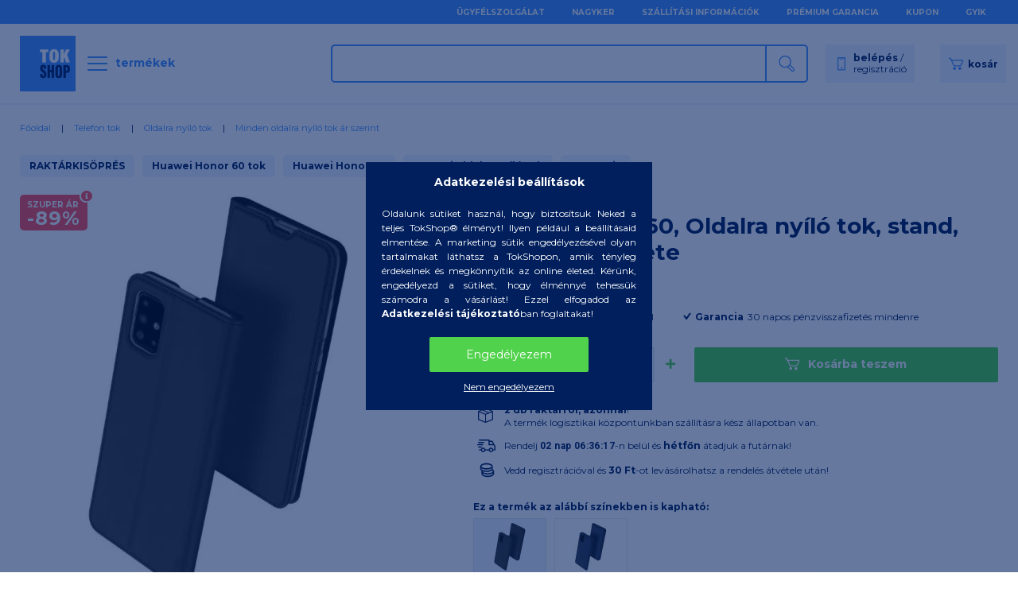

--- FILE ---
content_type: text/html; charset=UTF-8
request_url: https://tok-shop.hu/Huawei-Honor-60-Oldalra-nyilo-tok-stand-Dux-Ducis-fekete
body_size: 132846
content:
<!DOCTYPE html>
<html lang="hu">
<head>
    <meta charset="utf-8">
<meta name="description" content="Kellemes tapintású műbőr - Elegáns kivitel szilikon belsővel - Kiválóan illeszkedik a készülékhez - Védelmet nyújt a portól, ütésektől, vízcseppektől - Minden p">
<meta name="robots" content="index, follow">
<meta http-equiv="X-UA-Compatible" content="IE=Edge">
<meta property="og:site_name" content="tok-shop.hu" />
<meta property="og:title" content="Huawei Honor 60, Oldalra nyíló tok, stand, Dux Ducis, fekete">
<meta property="og:description" content="Kellemes tapintású műbőr - Elegáns kivitel szilikon belsővel - Kiválóan illeszkedik a készülékhez - Védelmet nyújt a portól, ütésektől, vízcseppektől - Minden p">
<meta property="og:type" content="product">
<meta property="og:url" content="https://tok-shop.hu/Huawei-Honor-60-Oldalra-nyilo-tok-stand-Dux-Ducis-fekete">
<meta property="og:image" content="https://tok-shop.hu/img/42710/121319/121319.webp">
<meta name="google-site-verification" content="RDDlShwbzdblt2hQ355pPCDRCmNzGZ3ab8HYfQLCziU">
<meta name="dc.title" content="Huawei Honor 60, Oldalra nyíló tok, stand, Dux Ducis, fekete">
<meta name="dc.description" content="Kellemes tapintású műbőr - Elegáns kivitel szilikon belsővel - Kiválóan illeszkedik a készülékhez - Védelmet nyújt a portól, ütésektől, vízcseppektől - Minden p">
<meta name="dc.publisher" content="tok-shop.hu">
<meta name="dc.language" content="hu">
<meta name="mobile-web-app-capable" content="yes">
<meta name="apple-mobile-web-app-capable" content="yes">
<meta name="MobileOptimized" content="320">
<meta name="HandheldFriendly" content="true">

<title>Huawei Honor 60, Oldalra nyíló tok, stand, Dux Ducis, fekete</title>


<script>
var service_type="shop";
var shop_url_main="https://tok-shop.hu";
var actual_lang="hu";
var money_len="0";
var money_thousend=" ";
var money_dec=",";
var shop_id=42710;
var unas_design_url="https:"+"/"+"/"+"tok-shop.hu"+"/"+"!common_design"+"/"+"custom"+"/"+"tokshop.unas.hu"+"/";
var unas_design_code='0';
var unas_base_design_code='2100';
var unas_design_ver=4;
var unas_design_subver=0;
var unas_shop_url='https://tok-shop.hu';
var responsive="yes";
var price_nullcut_disable=1;
var config_plus=new Array();
config_plus['cart_redirect']=1;
config_plus['money_type']='Ft';
config_plus['money_type_display']='Ft';
var lang_text=new Array();

var UNAS = UNAS || {};
UNAS.shop={"base_url":'https://tok-shop.hu',"domain":'tok-shop.hu',"username":'tokshop.unas.hu',"id":42710,"lang":'hu',"currency_type":'Ft',"currency_code":'HUF',"currency_rate":'1',"currency_length":0,"base_currency_length":0,"canonical_url":'https://tok-shop.hu/Huawei-Honor-60-Oldalra-nyilo-tok-stand-Dux-Ducis-fekete'};
UNAS.design={"code":'0',"page":'product_details'};
UNAS.api_auth="94e137ea820d2a5251100587f660d21d";
UNAS.customer={"email":'',"id":0,"group_id":0,"without_registration":0};
UNAS.shop["category_id"]="708285";
UNAS.shop["sku"]="121319";
UNAS.shop["product_id"]="474781759";
UNAS.shop["only_private_customer_can_purchase"] = false;
 

UNAS.text = {
    "button_overlay_close": `Bezár`,
    "popup_window": `Felugró ablak`,
    "list": `lista`,
    "is_opened": `megnyitva`,
    "is_closed": `bezárva`,
    "consent_granted": `hozzájárulás megadva`,
    "consent_rejected": `hozzájárulás elutasítva`,
    "field_is_incorrect": `mező hibás`,
    "error_title": `Hiba!`,
    "product_variants": `termék változatok`,
    "product_added_to_cart": `A termék a kosárba került`,
    "product_added_to_cart_with_qty_problem": `A termékből csak [qty_added_to_cart] [qty_unit] került kosárba`,
    "product_removed_from_cart": `A termék törölve a kosárból`,
    "reg_title_name": `Név`,
    "reg_title_company_name": `Cégnév`,
    "number_of_items_in_cart": `Kosárban lévő tételek száma`,
    "cart_is_empty": `A kosár üres`,
    "cart_updated": `A kosár frissült`
};


UNAS.text["delete_from_favourites"]= `Törlés a kedvencek közül`;
UNAS.text["add_to_favourites"]= `Kedvencekhez`;






window.lazySizesConfig=window.lazySizesConfig || {};
window.lazySizesConfig.loadMode=1;
window.lazySizesConfig.loadHidden=false;

window.dataLayer = window.dataLayer || [];
function gtag(){dataLayer.push(arguments)};
gtag('js', new Date());
</script>

<script src="https://tok-shop.hu/temp/shop_42710_adc5709e2e8f47cde8f9e3666ce6ec3b.js?mod_time=1761819606"></script>

<style>@charset "UTF-8";:root { --blue:#007bff; --indigo:#6610f2; --purple:#6f42c1; --pink:#FA81FF; --red:#dc3545; --orange:#fd7e14; --yellow:#ffc107; --green:#28a745; --teal:#20c997; --cyan:#17a2b8; --white:#ffffff; --gray:#aaaaaa; --gray-dark:#888888; --primary:#418FFF; --secondary:#418FFF; --success:#28a745; --info:#17a2b8; --warning:#ffc107; --danger:#ff6666; --light:#f5f5f5; --dark:#888888; --breakpoint-xxs:0; --breakpoint-xs:440px; --breakpoint-sm:576px; --breakpoint-md:768px; --breakpoint-lg:992px; --breakpoint-xl:1200px; --breakpoint-xxl:1460px; --font-family-sans-serif:"Montserrat", sans-serif; --font-family-monospace:SFMono-Regular, Menlo, Monaco, Consolas, "Liberation Mono", "Courier New", monospace;}*,*::before,*::after { box-sizing:border-box;}html { font-family:sans-serif; line-height:1.15; -webkit-text-size-adjust:100%; -webkit-tap-highlight-color:rgba(0, 0, 0, 0);}article, aside, figcaption, figure, footer, header, hgroup, main, nav, section { display:block;}body { margin:0; font-family:"Montserrat", sans-serif; font-size:1.4rem; font-weight:400; line-height:1.5; color:#011F5D; text-align:left; background-color:#ffffff;}[tabindex="-1"]:focus { outline:0 !important;}hr { box-sizing:content-box; height:0; overflow:visible;}h1, h2, h3, h4, h5, h6 { margin-top:0; margin-bottom:0.5rem;}p { margin-top:0; margin-bottom:1rem;}abbr[title],abbr[data-original-title] { text-decoration:underline; text-decoration:underline dotted; cursor:help; border-bottom:0; text-decoration-skip-ink:none;}address { margin-bottom:1rem; font-style:normal; line-height:inherit;}ol,ul,dl { margin-top:0; margin-bottom:1rem;}ol ol,ul ul,ol ul,ul ol { margin-bottom:0;}dt { font-weight:700;}dd { margin-bottom:0.5rem; margin-left:0;}blockquote { margin:0 0 1rem;}b,strong { font-weight:bolder;}small { font-size:80%;}sub,sup { position:relative; font-size:75%; line-height:0; vertical-align:baseline;}sub { bottom:-0.25em;}sup { top:-0.5em;}a { color:#418FFF; text-decoration:none; background-color:transparent;}a:hover { color:#0064f4; text-decoration:underline;}a:not([href]):not([tabindex]) { color:inherit; text-decoration:none;}a:not([href]):not([tabindex]):hover, a:not([href]):not([tabindex]):focus { color:inherit; text-decoration:none;}a:not([href]):not([tabindex]):focus { outline:0;}pre,code,kbd,samp { font-family:SFMono-Regular, Menlo, Monaco, Consolas, "Liberation Mono", "Courier New", monospace; font-size:1em;}pre { margin-top:0; margin-bottom:1rem; overflow:auto;}figure { margin:0 0 1rem;}img { vertical-align:middle; border-style:none;}svg { overflow:hidden; vertical-align:middle;}table { border-collapse:collapse;}caption { padding-top:0.75rem; padding-bottom:0.75rem; color:#888888; text-align:left; caption-side:bottom;}th { text-align:inherit;}label { display:inline-block; margin-bottom:0.8rem;}button { border-radius:0;}button:focus { outline:1px dotted; outline:5px auto -webkit-focus-ring-color;}input,button,select,optgroup,textarea { margin:0; font-family:inherit; font-size:inherit; line-height:inherit;}button,input { overflow:visible;}button,select { text-transform:none;}select { word-wrap:normal;}button,[type=button],[type=reset],[type=submit] { -webkit-appearance:button;}button:not(:disabled),[type=button]:not(:disabled),[type=reset]:not(:disabled),[type=submit]:not(:disabled) { cursor:pointer;}button::-moz-focus-inner,[type=button]::-moz-focus-inner,[type=reset]::-moz-focus-inner,[type=submit]::-moz-focus-inner { padding:0; border-style:none;}input[type=radio],input[type=checkbox] { box-sizing:border-box; padding:0;}input[type=date],input[type=time],input[type=datetime-local],input[type=month] { -webkit-appearance:listbox;}textarea { overflow:auto; resize:vertical;}fieldset { min-width:0; padding:0; margin:0; border:0;}legend { display:block; width:100%; max-width:100%; padding:0; margin-bottom:0.5rem; font-size:1.5rem; line-height:inherit; color:inherit; white-space:normal;}progress { vertical-align:baseline;}[type=number]::-webkit-inner-spin-button,[type=number]::-webkit-outer-spin-button { height:auto;}[type=search] { outline-offset:-2px; -webkit-appearance:none;}[type=search]::-webkit-search-decoration { -webkit-appearance:none;}::-webkit-file-upload-button { font:inherit; -webkit-appearance:button;}output { display:inline-block;}summary { display:list-item; cursor:pointer;}template { display:none;}[hidden] { display:none !important;}h1, h2, h3, h4, h5, h6,.h1, .h2, .h3, .h4, .h5, .h6 { margin-bottom:0.5rem; font-weight:500; line-height:1.2;}h1, .h1 { font-size:3.2rem;}h2, .h2 { font-size:2.4rem;}h3, .h3 { font-size:2rem;}h4, .h4 { font-size:1.8rem;}h5, .h5 { font-size:1.6rem;}h6, .h6 { font-size:1.4rem;}.lead { font-size:1.75rem; font-weight:300;}.display-1 { font-size:9.6rem; font-weight:300; line-height:1.2;}.display-2 { font-size:8rem; font-weight:300; line-height:1.2;}.display-3 { font-size:6.4rem; font-weight:300; line-height:1.2;}.display-4 { font-size:4.8rem; font-weight:300; line-height:1.2;}hr { margin-top:1rem; margin-bottom:1rem; border:0; border-top:1px solid rgba(0, 0, 0, 0.1);}small,.small { font-size:80%; font-weight:400;}mark,.mark { padding:0.2em; background-color:#fcf8e3;}.list-unstyled { padding-left:0; list-style:none;}.list-inline { padding-left:0; list-style:none;}.list-inline-item { display:inline-block;}.list-inline-item:not(:last-child) { margin-right:0.5rem;}.initialism { font-size:90%; text-transform:uppercase;}.blockquote { margin-bottom:1rem; font-size:1.75rem;}.blockquote-footer { display:block; font-size:80%; color:#aaaaaa;}.blockquote-footer::before { content:"— ";}.img-fluid { max-width:100%; height:auto;}.img-thumbnail { padding:0.25rem; background-color:#ffffff; border:1px solid #dddddd; border-radius:0; max-width:100%; height:auto;}.figure { display:inline-block;}.figure-img { margin-bottom:0.5rem; line-height:1;}.figure-caption { font-size:90%; color:#aaaaaa;}.container { width:100%; padding-right:20px; padding-left:20px; margin-right:auto; margin-left:auto; max-width:100%;}@media (min-width:440px) { .container {  max-width:100%; }}@media (min-width:576px) { .container {  max-width:100%; }}@media (min-width:768px) { .container {  max-width:100%; }}@media (min-width:992px) { .container {  max-width:100%; }}@media (min-width:1200px) { .container {  max-width:100%; }}@media (min-width:1460px) { .container {  max-width:1280px; }}.container-fluid { width:100%; padding-right:20px; padding-left:20px; margin-right:auto; margin-left:auto;}.row { display:flex; flex-wrap:wrap; margin-right:-20px; margin-left:-20px;}.no-gutters { margin-right:0; margin-left:0;}.no-gutters > .col,.no-gutters > [class*=col-] { padding-right:0; padding-left:0;}.col-xxl,.col-xxl-auto, .col-xxl-12, .col-xxl-11, .col-xxl-10, .col-xxl-9, .col-xxl-8, .col-xxl-7, .col-xxl-6, .col-xxl-5, .col-xxl-4, .col-xxl-3, .col-xxl-2, .col-xxl-1, .col-xl,.col-xl-auto, .col-xl-12, .col-xl-11, .col-xl-10, .col-xl-9, .col-xl-8, .col-xl-7, .col-xl-6, .col-xl-5, .col-xl-4, .col-xl-3, .col-xl-2, .col-xl-1, .col-lg,.col-lg-auto, .col-lg-12, .col-lg-11, .col-lg-10, .col-lg-9, .col-lg-8, .col-lg-7, .col-lg-6, .col-lg-5, .col-lg-4, .col-lg-3, .col-lg-2, .col-lg-1, .col-md,.col-md-auto, .col-md-12, .col-md-11, .col-md-10, .col-md-9, .col-md-8, .col-md-7, .col-md-6, .col-md-5, .col-md-4, .col-md-3, .col-md-2, .col-md-1, .col-sm,.col-sm-auto, .col-sm-12, .col-sm-11, .col-sm-10, .col-sm-9, .col-sm-8, .col-sm-7, .col-sm-6, .col-sm-5, .col-sm-4, .col-sm-3, .col-sm-2, .col-sm-1, .col-xs,.col-xs-auto, .col-xs-12, .col-xs-11, .col-xs-10, .col-xs-9, .col-xs-8, .col-xs-7, .col-xs-6, .col-xs-5, .col-xs-4, .col-xs-3, .col-xs-2, .col-xs-1, .col,.col-auto, .col-12, .col-11, .col-10, .col-9, .col-8, .col-7, .col-6, .col-5, .col-4, .col-3, .col-2, .col-1 { position:relative; width:100%; padding-right:20px; padding-left:20px;}.col { flex-basis:0; flex-grow:1; max-width:100%;}.col-auto { flex:0 0 auto; width:auto; max-width:100%;}.col-1 { flex:0 0 8.3333333333%; max-width:8.3333333333%;}.col-2 { flex:0 0 16.6666666667%; max-width:16.6666666667%;}.col-3 { flex:0 0 25%; max-width:25%;}.col-4 { flex:0 0 33.3333333333%; max-width:33.3333333333%;}.col-5 { flex:0 0 41.6666666667%; max-width:41.6666666667%;}.col-6 { flex:0 0 50%; max-width:50%;}.col-7 { flex:0 0 58.3333333333%; max-width:58.3333333333%;}.col-8 { flex:0 0 66.6666666667%; max-width:66.6666666667%;}.col-9 { flex:0 0 75%; max-width:75%;}.col-10 { flex:0 0 83.3333333333%; max-width:83.3333333333%;}.col-11 { flex:0 0 91.6666666667%; max-width:91.6666666667%;}.col-12 { flex:0 0 100%; max-width:100%;}.order-first { order:-1;}.order-last { order:13;}.order-0 { order:0;}.order-1 { order:1;}.order-2 { order:2;}.order-3 { order:3;}.order-4 { order:4;}.order-5 { order:5;}.order-6 { order:6;}.order-7 { order:7;}.order-8 { order:8;}.order-9 { order:9;}.order-10 { order:10;}.order-11 { order:11;}.order-12 { order:12;}.offset-1 { margin-left:8.3333333333%;}.offset-2 { margin-left:16.6666666667%;}.offset-3 { margin-left:25%;}.offset-4 { margin-left:33.3333333333%;}.offset-5 { margin-left:41.6666666667%;}.offset-6 { margin-left:50%;}.offset-7 { margin-left:58.3333333333%;}.offset-8 { margin-left:66.6666666667%;}.offset-9 { margin-left:75%;}.offset-10 { margin-left:83.3333333333%;}.offset-11 { margin-left:91.6666666667%;}@media (min-width:440px) { .col-xs {  flex-basis:0;  flex-grow:1;  max-width:100%; } .col-xs-auto {  flex:0 0 auto;  width:auto;  max-width:100%; } .col-xs-1 {  flex:0 0 8.3333333333%;  max-width:8.3333333333%; } .col-xs-2 {  flex:0 0 16.6666666667%;  max-width:16.6666666667%; } .col-xs-3 {  flex:0 0 25%;  max-width:25%; } .col-xs-4 {  flex:0 0 33.3333333333%;  max-width:33.3333333333%; } .col-xs-5 {  flex:0 0 41.6666666667%;  max-width:41.6666666667%; } .col-xs-6 {  flex:0 0 50%;  max-width:50%; } .col-xs-7 {  flex:0 0 58.3333333333%;  max-width:58.3333333333%; } .col-xs-8 {  flex:0 0 66.6666666667%;  max-width:66.6666666667%; } .col-xs-9 {  flex:0 0 75%;  max-width:75%; } .col-xs-10 {  flex:0 0 83.3333333333%;  max-width:83.3333333333%; } .col-xs-11 {  flex:0 0 91.6666666667%;  max-width:91.6666666667%; } .col-xs-12 {  flex:0 0 100%;  max-width:100%; } .order-xs-first {  order:-1; } .order-xs-last {  order:13; } .order-xs-0 {  order:0; } .order-xs-1 {  order:1; } .order-xs-2 {  order:2; } .order-xs-3 {  order:3; } .order-xs-4 {  order:4; } .order-xs-5 {  order:5; } .order-xs-6 {  order:6; } .order-xs-7 {  order:7; } .order-xs-8 {  order:8; } .order-xs-9 {  order:9; } .order-xs-10 {  order:10; } .order-xs-11 {  order:11; } .order-xs-12 {  order:12; } .offset-xs-0 {  margin-left:0; } .offset-xs-1 {  margin-left:8.3333333333%; } .offset-xs-2 {  margin-left:16.6666666667%; } .offset-xs-3 {  margin-left:25%; } .offset-xs-4 {  margin-left:33.3333333333%; } .offset-xs-5 {  margin-left:41.6666666667%; } .offset-xs-6 {  margin-left:50%; } .offset-xs-7 {  margin-left:58.3333333333%; } .offset-xs-8 {  margin-left:66.6666666667%; } .offset-xs-9 {  margin-left:75%; } .offset-xs-10 {  margin-left:83.3333333333%; } .offset-xs-11 {  margin-left:91.6666666667%; }}@media (min-width:576px) { .col-sm {  flex-basis:0;  flex-grow:1;  max-width:100%; } .col-sm-auto {  flex:0 0 auto;  width:auto;  max-width:100%; } .col-sm-1 {  flex:0 0 8.3333333333%;  max-width:8.3333333333%; } .col-sm-2 {  flex:0 0 16.6666666667%;  max-width:16.6666666667%; } .col-sm-3 {  flex:0 0 25%;  max-width:25%; } .col-sm-4 {  flex:0 0 33.3333333333%;  max-width:33.3333333333%; } .col-sm-5 {  flex:0 0 41.6666666667%;  max-width:41.6666666667%; } .col-sm-6 {  flex:0 0 50%;  max-width:50%; } .col-sm-7 {  flex:0 0 58.3333333333%;  max-width:58.3333333333%; } .col-sm-8 {  flex:0 0 66.6666666667%;  max-width:66.6666666667%; } .col-sm-9 {  flex:0 0 75%;  max-width:75%; } .col-sm-10 {  flex:0 0 83.3333333333%;  max-width:83.3333333333%; } .col-sm-11 {  flex:0 0 91.6666666667%;  max-width:91.6666666667%; } .col-sm-12 {  flex:0 0 100%;  max-width:100%; } .order-sm-first {  order:-1; } .order-sm-last {  order:13; } .order-sm-0 {  order:0; } .order-sm-1 {  order:1; } .order-sm-2 {  order:2; } .order-sm-3 {  order:3; } .order-sm-4 {  order:4; } .order-sm-5 {  order:5; } .order-sm-6 {  order:6; } .order-sm-7 {  order:7; } .order-sm-8 {  order:8; } .order-sm-9 {  order:9; } .order-sm-10 {  order:10; } .order-sm-11 {  order:11; } .order-sm-12 {  order:12; } .offset-sm-0 {  margin-left:0; } .offset-sm-1 {  margin-left:8.3333333333%; } .offset-sm-2 {  margin-left:16.6666666667%; } .offset-sm-3 {  margin-left:25%; } .offset-sm-4 {  margin-left:33.3333333333%; } .offset-sm-5 {  margin-left:41.6666666667%; } .offset-sm-6 {  margin-left:50%; } .offset-sm-7 {  margin-left:58.3333333333%; } .offset-sm-8 {  margin-left:66.6666666667%; } .offset-sm-9 {  margin-left:75%; } .offset-sm-10 {  margin-left:83.3333333333%; } .offset-sm-11 {  margin-left:91.6666666667%; }}@media (min-width:768px) { .col-md {  flex-basis:0;  flex-grow:1;  max-width:100%; } .col-md-auto {  flex:0 0 auto;  width:auto;  max-width:100%; } .col-md-1 {  flex:0 0 8.3333333333%;  max-width:8.3333333333%; } .col-md-2 {  flex:0 0 16.6666666667%;  max-width:16.6666666667%; } .col-md-3 {  flex:0 0 25%;  max-width:25%; } .col-md-4 {  flex:0 0 33.3333333333%;  max-width:33.3333333333%; } .col-md-5 {  flex:0 0 41.6666666667%;  max-width:41.6666666667%; } .col-md-6 {  flex:0 0 50%;  max-width:50%; } .col-md-7 {  flex:0 0 58.3333333333%;  max-width:58.3333333333%; } .col-md-8 {  flex:0 0 66.6666666667%;  max-width:66.6666666667%; } .col-md-9 {  flex:0 0 75%;  max-width:75%; } .col-md-10 {  flex:0 0 83.3333333333%;  max-width:83.3333333333%; } .col-md-11 {  flex:0 0 91.6666666667%;  max-width:91.6666666667%; } .col-md-12 {  flex:0 0 100%;  max-width:100%; } .order-md-first {  order:-1; } .order-md-last {  order:13; } .order-md-0 {  order:0; } .order-md-1 {  order:1; } .order-md-2 {  order:2; } .order-md-3 {  order:3; } .order-md-4 {  order:4; } .order-md-5 {  order:5; } .order-md-6 {  order:6; } .order-md-7 {  order:7; } .order-md-8 {  order:8; } .order-md-9 {  order:9; } .order-md-10 {  order:10; } .order-md-11 {  order:11; } .order-md-12 {  order:12; } .offset-md-0 {  margin-left:0; } .offset-md-1 {  margin-left:8.3333333333%; } .offset-md-2 {  margin-left:16.6666666667%; } .offset-md-3 {  margin-left:25%; } .offset-md-4 {  margin-left:33.3333333333%; } .offset-md-5 {  margin-left:41.6666666667%; } .offset-md-6 {  margin-left:50%; } .offset-md-7 {  margin-left:58.3333333333%; } .offset-md-8 {  margin-left:66.6666666667%; } .offset-md-9 {  margin-left:75%; } .offset-md-10 {  margin-left:83.3333333333%; } .offset-md-11 {  margin-left:91.6666666667%; }}@media (min-width:992px) { .col-lg {  flex-basis:0;  flex-grow:1;  max-width:100%; } .col-lg-auto {  flex:0 0 auto;  width:auto;  max-width:100%; } .col-lg-1 {  flex:0 0 8.3333333333%;  max-width:8.3333333333%; } .col-lg-2 {  flex:0 0 16.6666666667%;  max-width:16.6666666667%; } .col-lg-3 {  flex:0 0 25%;  max-width:25%; } .col-lg-4 {  flex:0 0 33.3333333333%;  max-width:33.3333333333%; } .col-lg-5 {  flex:0 0 41.6666666667%;  max-width:41.6666666667%; } .col-lg-6 {  flex:0 0 50%;  max-width:50%; } .col-lg-7 {  flex:0 0 58.3333333333%;  max-width:58.3333333333%; } .col-lg-8 {  flex:0 0 66.6666666667%;  max-width:66.6666666667%; } .col-lg-9 {  flex:0 0 75%;  max-width:75%; } .col-lg-10 {  flex:0 0 83.3333333333%;  max-width:83.3333333333%; } .col-lg-11 {  flex:0 0 91.6666666667%;  max-width:91.6666666667%; } .col-lg-12 {  flex:0 0 100%;  max-width:100%; } .order-lg-first {  order:-1; } .order-lg-last {  order:13; } .order-lg-0 {  order:0; } .order-lg-1 {  order:1; } .order-lg-2 {  order:2; } .order-lg-3 {  order:3; } .order-lg-4 {  order:4; } .order-lg-5 {  order:5; } .order-lg-6 {  order:6; } .order-lg-7 {  order:7; } .order-lg-8 {  order:8; } .order-lg-9 {  order:9; } .order-lg-10 {  order:10; } .order-lg-11 {  order:11; } .order-lg-12 {  order:12; } .offset-lg-0 {  margin-left:0; } .offset-lg-1 {  margin-left:8.3333333333%; } .offset-lg-2 {  margin-left:16.6666666667%; } .offset-lg-3 {  margin-left:25%; } .offset-lg-4 {  margin-left:33.3333333333%; } .offset-lg-5 {  margin-left:41.6666666667%; } .offset-lg-6 {  margin-left:50%; } .offset-lg-7 {  margin-left:58.3333333333%; } .offset-lg-8 {  margin-left:66.6666666667%; } .offset-lg-9 {  margin-left:75%; } .offset-lg-10 {  margin-left:83.3333333333%; } .offset-lg-11 {  margin-left:91.6666666667%; }}@media (min-width:1200px) { .col-xl {  flex-basis:0;  flex-grow:1;  max-width:100%; } .col-xl-auto {  flex:0 0 auto;  width:auto;  max-width:100%; } .col-xl-1 {  flex:0 0 8.3333333333%;  max-width:8.3333333333%; } .col-xl-2 {  flex:0 0 16.6666666667%;  max-width:16.6666666667%; } .col-xl-3 {  flex:0 0 25%;  max-width:25%; } .col-xl-4 {  flex:0 0 33.3333333333%;  max-width:33.3333333333%; } .col-xl-5 {  flex:0 0 41.6666666667%;  max-width:41.6666666667%; } .col-xl-6 {  flex:0 0 50%;  max-width:50%; } .col-xl-7 {  flex:0 0 58.3333333333%;  max-width:58.3333333333%; } .col-xl-8 {  flex:0 0 66.6666666667%;  max-width:66.6666666667%; } .col-xl-9 {  flex:0 0 75%;  max-width:75%; } .col-xl-10 {  flex:0 0 83.3333333333%;  max-width:83.3333333333%; } .col-xl-11 {  flex:0 0 91.6666666667%;  max-width:91.6666666667%; } .col-xl-12 {  flex:0 0 100%;  max-width:100%; } .order-xl-first {  order:-1; } .order-xl-last {  order:13; } .order-xl-0 {  order:0; } .order-xl-1 {  order:1; } .order-xl-2 {  order:2; } .order-xl-3 {  order:3; } .order-xl-4 {  order:4; } .order-xl-5 {  order:5; } .order-xl-6 {  order:6; } .order-xl-7 {  order:7; } .order-xl-8 {  order:8; } .order-xl-9 {  order:9; } .order-xl-10 {  order:10; } .order-xl-11 {  order:11; } .order-xl-12 {  order:12; } .offset-xl-0 {  margin-left:0; } .offset-xl-1 {  margin-left:8.3333333333%; } .offset-xl-2 {  margin-left:16.6666666667%; } .offset-xl-3 {  margin-left:25%; } .offset-xl-4 {  margin-left:33.3333333333%; } .offset-xl-5 {  margin-left:41.6666666667%; } .offset-xl-6 {  margin-left:50%; } .offset-xl-7 {  margin-left:58.3333333333%; } .offset-xl-8 {  margin-left:66.6666666667%; } .offset-xl-9 {  margin-left:75%; } .offset-xl-10 {  margin-left:83.3333333333%; } .offset-xl-11 {  margin-left:91.6666666667%; }}@media (min-width:1460px) { .col-xxl {  flex-basis:0;  flex-grow:1;  max-width:100%; } .col-xxl-auto {  flex:0 0 auto;  width:auto;  max-width:100%; } .col-xxl-1 {  flex:0 0 8.3333333333%;  max-width:8.3333333333%; } .col-xxl-2 {  flex:0 0 16.6666666667%;  max-width:16.6666666667%; } .col-xxl-3 {  flex:0 0 25%;  max-width:25%; } .col-xxl-4 {  flex:0 0 33.3333333333%;  max-width:33.3333333333%; } .col-xxl-5 {  flex:0 0 41.6666666667%;  max-width:41.6666666667%; } .col-xxl-6 {  flex:0 0 50%;  max-width:50%; } .col-xxl-7 {  flex:0 0 58.3333333333%;  max-width:58.3333333333%; } .col-xxl-8 {  flex:0 0 66.6666666667%;  max-width:66.6666666667%; } .col-xxl-9 {  flex:0 0 75%;  max-width:75%; } .col-xxl-10 {  flex:0 0 83.3333333333%;  max-width:83.3333333333%; } .col-xxl-11 {  flex:0 0 91.6666666667%;  max-width:91.6666666667%; } .col-xxl-12 {  flex:0 0 100%;  max-width:100%; } .order-xxl-first {  order:-1; } .order-xxl-last {  order:13; } .order-xxl-0 {  order:0; } .order-xxl-1 {  order:1; } .order-xxl-2 {  order:2; } .order-xxl-3 {  order:3; } .order-xxl-4 {  order:4; } .order-xxl-5 {  order:5; } .order-xxl-6 {  order:6; } .order-xxl-7 {  order:7; } .order-xxl-8 {  order:8; } .order-xxl-9 {  order:9; } .order-xxl-10 {  order:10; } .order-xxl-11 {  order:11; } .order-xxl-12 {  order:12; } .offset-xxl-0 {  margin-left:0; } .offset-xxl-1 {  margin-left:8.3333333333%; } .offset-xxl-2 {  margin-left:16.6666666667%; } .offset-xxl-3 {  margin-left:25%; } .offset-xxl-4 {  margin-left:33.3333333333%; } .offset-xxl-5 {  margin-left:41.6666666667%; } .offset-xxl-6 {  margin-left:50%; } .offset-xxl-7 {  margin-left:58.3333333333%; } .offset-xxl-8 {  margin-left:66.6666666667%; } .offset-xxl-9 {  margin-left:75%; } .offset-xxl-10 {  margin-left:83.3333333333%; } .offset-xxl-11 {  margin-left:91.6666666667%; }}.table { width:100%; margin-bottom:1rem; color:#011F5D;}.table th,.table td { padding:0.75rem; vertical-align:top; border-top:1px solid #eaeaea;}.table thead th { vertical-align:bottom; border-bottom:2px solid #eaeaea;}.table tbody + tbody { border-top:2px solid #eaeaea;}.table-sm th,.table-sm td { padding:0.3rem;}.table-bordered { border:1px solid #eaeaea;}.table-bordered th,.table-bordered td { border:1px solid #eaeaea;}.table-bordered thead th,.table-bordered thead td { border-bottom-width:2px;}.table-borderless th,.table-borderless td,.table-borderless thead th,.table-borderless tbody + tbody { border:0;}.table-striped tbody tr:nth-of-type(odd) { background-color:rgba(0, 0, 0, 0.05);}.table-hover tbody tr:hover { color:#011F5D; background-color:rgba(0, 0, 0, 0.075);}.table-primary,.table-primary > th,.table-primary > td { background-color:#cae0ff;}.table-primary th,.table-primary td,.table-primary thead th,.table-primary tbody + tbody { border-color:#9cc5ff;}.table-hover .table-primary:hover { background-color:#b1d1ff;}.table-hover .table-primary:hover > td,.table-hover .table-primary:hover > th { background-color:#b1d1ff;}.table-secondary,.table-secondary > th,.table-secondary > td { background-color:#cae0ff;}.table-secondary th,.table-secondary td,.table-secondary thead th,.table-secondary tbody + tbody { border-color:#9cc5ff;}.table-hover .table-secondary:hover { background-color:#b1d1ff;}.table-hover .table-secondary:hover > td,.table-hover .table-secondary:hover > th { background-color:#b1d1ff;}.table-success,.table-success > th,.table-success > td { background-color:#c3e6cb;}.table-success th,.table-success td,.table-success thead th,.table-success tbody + tbody { border-color:#8fd19e;}.table-hover .table-success:hover { background-color:#b1dfbb;}.table-hover .table-success:hover > td,.table-hover .table-success:hover > th { background-color:#b1dfbb;}.table-info,.table-info > th,.table-info > td { background-color:#bee5eb;}.table-info th,.table-info td,.table-info thead th,.table-info tbody + tbody { border-color:#86cfda;}.table-hover .table-info:hover { background-color:#abdde5;}.table-hover .table-info:hover > td,.table-hover .table-info:hover > th { background-color:#abdde5;}.table-warning,.table-warning > th,.table-warning > td { background-color:#ffeeba;}.table-warning th,.table-warning td,.table-warning thead th,.table-warning tbody + tbody { border-color:#ffdf7e;}.table-hover .table-warning:hover { background-color:#ffe8a1;}.table-hover .table-warning:hover > td,.table-hover .table-warning:hover > th { background-color:#ffe8a1;}.table-danger,.table-danger > th,.table-danger > td { background-color:#ffd4d4;}.table-danger th,.table-danger td,.table-danger thead th,.table-danger tbody + tbody { border-color:#ffafaf;}.table-hover .table-danger:hover { background-color:#ffbbbb;}.table-hover .table-danger:hover > td,.table-hover .table-danger:hover > th { background-color:#ffbbbb;}.table-light,.table-light > th,.table-light > td { background-color:#fcfcfc;}.table-light th,.table-light td,.table-light thead th,.table-light tbody + tbody { border-color:#fafafa;}.table-hover .table-light:hover { background-color:#efefef;}.table-hover .table-light:hover > td,.table-hover .table-light:hover > th { background-color:#efefef;}.table-dark,.table-dark > th,.table-dark > td { background-color:#dedede;}.table-dark th,.table-dark td,.table-dark thead th,.table-dark tbody + tbody { border-color:#c1c1c1;}.table-hover .table-dark:hover { background-color:#d1d1d1;}.table-hover .table-dark:hover > td,.table-hover .table-dark:hover > th { background-color:#d1d1d1;}.table-active,.table-active > th,.table-active > td { background-color:rgba(0, 0, 0, 0.075);}.table-hover .table-active:hover { background-color:rgba(0, 0, 0, 0.075);}.table-hover .table-active:hover > td,.table-hover .table-active:hover > th { background-color:rgba(0, 0, 0, 0.075);}.table .thead-dark th { color:#ffffff; background-color:#888888; border-color:#9b9b9b;}.table .thead-light th { color:#999999; background-color:#f1f1f1; border-color:#eaeaea;}.table-dark { color:#ffffff; background-color:#888888;}.table-dark th,.table-dark td,.table-dark thead th { border-color:#9b9b9b;}.table-dark.table-bordered { border:0;}.table-dark.table-striped tbody tr:nth-of-type(odd) { background-color:rgba(255, 255, 255, 0.05);}.table-dark.table-hover tbody tr:hover { color:#ffffff; background-color:rgba(255, 255, 255, 0.075);}@media (max-width:439.98px) { .table-responsive-xs {  display:block;  width:100%;  overflow-x:auto;  -webkit-overflow-scrolling:touch; } .table-responsive-xs > .table-bordered {  border:0; }}@media (max-width:575.98px) { .table-responsive-sm {  display:block;  width:100%;  overflow-x:auto;  -webkit-overflow-scrolling:touch; } .table-responsive-sm > .table-bordered {  border:0; }}@media (max-width:767.98px) { .table-responsive-md {  display:block;  width:100%;  overflow-x:auto;  -webkit-overflow-scrolling:touch; } .table-responsive-md > .table-bordered {  border:0; }}@media (max-width:991.98px) { .table-responsive-lg {  display:block;  width:100%;  overflow-x:auto;  -webkit-overflow-scrolling:touch; } .table-responsive-lg > .table-bordered {  border:0; }}@media (max-width:1199.98px) { .table-responsive-xl {  display:block;  width:100%;  overflow-x:auto;  -webkit-overflow-scrolling:touch; } .table-responsive-xl > .table-bordered {  border:0; }}@media (max-width:1459.98px) { .table-responsive-xxl {  display:block;  width:100%;  overflow-x:auto;  -webkit-overflow-scrolling:touch; } .table-responsive-xxl > .table-bordered {  border:0; }}.table-responsive { display:block; width:100%; overflow-x:auto; -webkit-overflow-scrolling:touch;}.table-responsive > .table-bordered { border:0;}.form-control { display:block; width:100%; height:40px; padding:0.85rem 2rem; font-size:1.4rem; font-weight:400; line-height:1.5; color:#222222; background-color:#ffffff; background-clip:padding-box; border:1px solid #eaeaea; border-radius:0; transition:color 0.2s ease-in-out, background-color 0.2s ease-in-out, border-color 0.2s ease-in-out;}@media (prefers-reduced-motion:reduce) { .form-control {  transition:none; }}.form-control::-ms-expand { background-color:transparent; border:0;}.form-control:focus { color:#222222; background-color:#ffffff; border-color:#418FFF; outline:0; box-shadow:0 0 0 transparent;}.form-control::placeholder { color:#aaaaaa; opacity:1;}.form-control:disabled, .form-control[readonly] { background-color:#f1f1f1; opacity:1;}select.form-control:focus::-ms-value { color:#222222; background-color:#ffffff;}.form-control-file,.form-control-range { display:block; width:100%;}.col-form-label { padding-top:calc(0.85rem + 1px); padding-bottom:calc(0.85rem + 1px); margin-bottom:0; font-size:inherit; line-height:1.5;}.col-form-label-lg { padding-top:calc(0.5rem + 1px); padding-bottom:calc(0.5rem + 1px); font-size:1.75rem; line-height:1.5;}.col-form-label-sm { padding-top:calc(0.25rem + 1px); padding-bottom:calc(0.25rem + 1px); font-size:1.225rem; line-height:1.5;}.form-control-plaintext { display:block; width:100%; padding-top:0.85rem; padding-bottom:0.85rem; margin-bottom:0; line-height:1.5; color:#011F5D; background-color:transparent; border:solid transparent; border-width:1px 0;}.form-control-plaintext.form-control-sm, .form-control-plaintext.form-control-lg { padding-right:0; padding-left:0;}.form-control-sm { height:calc(1.5em + 0.5rem + 2px); padding:0.25rem 0.5rem; font-size:1.225rem; line-height:1.5; border-radius:0;}.form-control-lg { height:calc(1.5em + 1rem + 2px); padding:0.5rem 1rem; font-size:1.75rem; line-height:1.5; border-radius:0;}select.form-control[size], select.form-control[multiple] { height:auto;}textarea.form-control { height:auto;}.form-group { margin-bottom:1.5rem;}.form-text { display:block; margin-top:0.25rem;}.form-row { display:flex; flex-wrap:wrap; margin-right:-5px; margin-left:-5px;}.form-row > .col,.form-row > [class*=col-] { padding-right:5px; padding-left:5px;}.form-check { position:relative; display:block; padding-left:1.25rem;}.form-check-input { position:absolute; margin-top:0.3rem; margin-left:-1.25rem;}.form-check-input:disabled ~ .form-check-label { color:#888888;}.form-check-label { margin-bottom:0;}.form-check-inline { display:inline-flex; align-items:center; padding-left:0; margin-right:0.75rem;}.form-check-inline .form-check-input { position:static; margin-top:0; margin-right:0.3125rem; margin-left:0;}.valid-feedback { display:none; width:100%; margin-top:0.25rem; font-size:80%; color:#28a745;}.valid-tooltip { position:absolute; top:100%; z-index:5; display:none; max-width:100%; padding:0.25rem 0.5rem; margin-top:0.1rem; font-size:1.225rem; line-height:1.5; color:#ffffff; background-color:rgba(40, 167, 69, 0.9); border-radius:0;}.was-validated .form-control:valid, .form-control.is-valid { border-color:#28a745; padding-right:38px; background-image:url("data:image/svg+xml,%3csvg xmlns='http://www.w3.org/2000/svg' viewBox='0 0 8 8'%3e%3cpath fill='%2328a745' d='M2.3 6.73L.6 4.53c-.4-1.04.46-1.4 1.1-.8l1.1 1.4 3.4-3.8c.6-.63 1.6-.27 1.2.7l-4 4.6c-.43.5-.8.4-1.1.1z'/%3e%3c/svg%3e"); background-repeat:no-repeat; background-position:center right calc(0.375em + 0.425rem); background-size:calc(0.75em + 0.85rem) calc(0.75em + 0.85rem);}.was-validated .form-control:valid:focus, .form-control.is-valid:focus { border-color:#28a745; box-shadow:0 0 0 0.2rem rgba(40, 167, 69, 0.25);}.was-validated .form-control:valid ~ .valid-feedback,.was-validated .form-control:valid ~ .valid-tooltip, .form-control.is-valid ~ .valid-feedback,.form-control.is-valid ~ .valid-tooltip { display:block;}.was-validated textarea.form-control:valid, textarea.form-control.is-valid { padding-right:38px; background-position:top calc(0.375em + 0.425rem) right calc(0.375em + 0.425rem);}.was-validated .custom-select:valid, .custom-select.is-valid { border-color:#28a745; padding-right:calc((1em + 1.7rem) * 3 / 4 + 3rem); background:url("data:image/svg+xml,%3csvg xmlns='http://www.w3.org/2000/svg' viewBox='0 0 4 5'%3e%3cpath fill='%23888888' d='M2 0L0 2h4zm0 5L0 3h4z'/%3e%3c/svg%3e") no-repeat right 2rem center/8px 10px, url("data:image/svg+xml,%3csvg xmlns='http://www.w3.org/2000/svg' viewBox='0 0 8 8'%3e%3cpath fill='%2328a745' d='M2.3 6.73L.6 4.53c-.4-1.04.46-1.4 1.1-.8l1.1 1.4 3.4-3.8c.6-.63 1.6-.27 1.2.7l-4 4.6c-.43.5-.8.4-1.1.1z'/%3e%3c/svg%3e") #ffffff no-repeat center right 3rem/calc(0.75em + 0.85rem) calc(0.75em + 0.85rem);}.was-validated .custom-select:valid:focus, .custom-select.is-valid:focus { border-color:#28a745; box-shadow:0 0 0 0.2rem rgba(40, 167, 69, 0.25);}.was-validated .custom-select:valid ~ .valid-feedback,.was-validated .custom-select:valid ~ .valid-tooltip, .custom-select.is-valid ~ .valid-feedback,.custom-select.is-valid ~ .valid-tooltip { display:block;}.was-validated .form-control-file:valid ~ .valid-feedback,.was-validated .form-control-file:valid ~ .valid-tooltip, .form-control-file.is-valid ~ .valid-feedback,.form-control-file.is-valid ~ .valid-tooltip { display:block;}.was-validated .form-check-input:valid ~ .form-check-label, .form-check-input.is-valid ~ .form-check-label { color:#28a745;}.was-validated .form-check-input:valid ~ .valid-feedback,.was-validated .form-check-input:valid ~ .valid-tooltip, .form-check-input.is-valid ~ .valid-feedback,.form-check-input.is-valid ~ .valid-tooltip { display:block;}.was-validated .custom-control-input:valid ~ .custom-control-label, .custom-control-input.is-valid ~ .custom-control-label { color:#28a745;}.was-validated .custom-control-input:valid ~ .custom-control-label::before, .custom-control-input.is-valid ~ .custom-control-label::before { border-color:#28a745;}.was-validated .custom-control-input:valid ~ .valid-feedback,.was-validated .custom-control-input:valid ~ .valid-tooltip, .custom-control-input.is-valid ~ .valid-feedback,.custom-control-input.is-valid ~ .valid-tooltip { display:block;}.was-validated .custom-control-input:valid:checked ~ .custom-control-label::before, .custom-control-input.is-valid:checked ~ .custom-control-label::before { border-color:#34ce57; background-color:#34ce57;}.was-validated .custom-control-input:valid:focus ~ .custom-control-label::before, .custom-control-input.is-valid:focus ~ .custom-control-label::before { box-shadow:0 0 0 0.2rem rgba(40, 167, 69, 0.25);}.was-validated .custom-control-input:valid:focus:not(:checked) ~ .custom-control-label::before, .custom-control-input.is-valid:focus:not(:checked) ~ .custom-control-label::before { border-color:#28a745;}.was-validated .custom-file-input:valid ~ .custom-file-label, .custom-file-input.is-valid ~ .custom-file-label { border-color:#28a745;}.was-validated .custom-file-input:valid ~ .valid-feedback,.was-validated .custom-file-input:valid ~ .valid-tooltip, .custom-file-input.is-valid ~ .valid-feedback,.custom-file-input.is-valid ~ .valid-tooltip { display:block;}.was-validated .custom-file-input:valid:focus ~ .custom-file-label, .custom-file-input.is-valid:focus ~ .custom-file-label { border-color:#28a745; box-shadow:0 0 0 0.2rem rgba(40, 167, 69, 0.25);}.invalid-feedback { display:none; width:100%; margin-top:0.25rem; font-size:80%; color:#ff6666;}.invalid-tooltip { position:absolute; top:100%; z-index:5; display:none; max-width:100%; padding:0.25rem 0.5rem; margin-top:0.1rem; font-size:1.225rem; line-height:1.5; color:#ffffff; background-color:rgba(255, 102, 102, 0.9); border-radius:0;}.was-validated .form-control:invalid, .form-control.is-invalid { border-color:#ff6666; padding-right:38px; background-image:url("data:image/svg+xml,%3csvg xmlns='http://www.w3.org/2000/svg' fill='%23ff6666' viewBox='-2 -2 7 7'%3e%3cpath stroke='%23ff6666' d='M0 0l3 3m0-3L0 3'/%3e%3ccircle r='.5'/%3e%3ccircle cx='3' r='.5'/%3e%3ccircle cy='3' r='.5'/%3e%3ccircle cx='3' cy='3' r='.5'/%3e%3c/svg%3E"); background-repeat:no-repeat; background-position:center right calc(0.375em + 0.425rem); background-size:calc(0.75em + 0.85rem) calc(0.75em + 0.85rem);}.was-validated .form-control:invalid:focus, .form-control.is-invalid:focus { border-color:#ff6666; box-shadow:0 0 0 0.2rem rgba(255, 102, 102, 0.25);}.was-validated .form-control:invalid ~ .invalid-feedback,.was-validated .form-control:invalid ~ .invalid-tooltip, .form-control.is-invalid ~ .invalid-feedback,.form-control.is-invalid ~ .invalid-tooltip { display:block;}.was-validated textarea.form-control:invalid, textarea.form-control.is-invalid { padding-right:38px; background-position:top calc(0.375em + 0.425rem) right calc(0.375em + 0.425rem);}.was-validated .custom-select:invalid, .custom-select.is-invalid { border-color:#ff6666; padding-right:calc((1em + 1.7rem) * 3 / 4 + 3rem); background:url("data:image/svg+xml,%3csvg xmlns='http://www.w3.org/2000/svg' viewBox='0 0 4 5'%3e%3cpath fill='%23888888' d='M2 0L0 2h4zm0 5L0 3h4z'/%3e%3c/svg%3e") no-repeat right 2rem center/8px 10px, url("data:image/svg+xml,%3csvg xmlns='http://www.w3.org/2000/svg' fill='%23ff6666' viewBox='-2 -2 7 7'%3e%3cpath stroke='%23ff6666' d='M0 0l3 3m0-3L0 3'/%3e%3ccircle r='.5'/%3e%3ccircle cx='3' r='.5'/%3e%3ccircle cy='3' r='.5'/%3e%3ccircle cx='3' cy='3' r='.5'/%3e%3c/svg%3E") #ffffff no-repeat center right 3rem/calc(0.75em + 0.85rem) calc(0.75em + 0.85rem);}.was-validated .custom-select:invalid:focus, .custom-select.is-invalid:focus { border-color:#ff6666; box-shadow:0 0 0 0.2rem rgba(255, 102, 102, 0.25);}.was-validated .custom-select:invalid ~ .invalid-feedback,.was-validated .custom-select:invalid ~ .invalid-tooltip, .custom-select.is-invalid ~ .invalid-feedback,.custom-select.is-invalid ~ .invalid-tooltip { display:block;}.was-validated .form-control-file:invalid ~ .invalid-feedback,.was-validated .form-control-file:invalid ~ .invalid-tooltip, .form-control-file.is-invalid ~ .invalid-feedback,.form-control-file.is-invalid ~ .invalid-tooltip { display:block;}.was-validated .form-check-input:invalid ~ .form-check-label, .form-check-input.is-invalid ~ .form-check-label { color:#ff6666;}.was-validated .form-check-input:invalid ~ .invalid-feedback,.was-validated .form-check-input:invalid ~ .invalid-tooltip, .form-check-input.is-invalid ~ .invalid-feedback,.form-check-input.is-invalid ~ .invalid-tooltip { display:block;}.was-validated .custom-control-input:invalid ~ .custom-control-label, .custom-control-input.is-invalid ~ .custom-control-label { color:#ff6666;}.was-validated .custom-control-input:invalid ~ .custom-control-label::before, .custom-control-input.is-invalid ~ .custom-control-label::before { border-color:#ff6666;}.was-validated .custom-control-input:invalid ~ .invalid-feedback,.was-validated .custom-control-input:invalid ~ .invalid-tooltip, .custom-control-input.is-invalid ~ .invalid-feedback,.custom-control-input.is-invalid ~ .invalid-tooltip { display:block;}.was-validated .custom-control-input:invalid:checked ~ .custom-control-label::before, .custom-control-input.is-invalid:checked ~ .custom-control-label::before { border-color:#ff9999; background-color:#ff9999;}.was-validated .custom-control-input:invalid:focus ~ .custom-control-label::before, .custom-control-input.is-invalid:focus ~ .custom-control-label::before { box-shadow:0 0 0 0.2rem rgba(255, 102, 102, 0.25);}.was-validated .custom-control-input:invalid:focus:not(:checked) ~ .custom-control-label::before, .custom-control-input.is-invalid:focus:not(:checked) ~ .custom-control-label::before { border-color:#ff6666;}.was-validated .custom-file-input:invalid ~ .custom-file-label, .custom-file-input.is-invalid ~ .custom-file-label { border-color:#ff6666;}.was-validated .custom-file-input:invalid ~ .invalid-feedback,.was-validated .custom-file-input:invalid ~ .invalid-tooltip, .custom-file-input.is-invalid ~ .invalid-feedback,.custom-file-input.is-invalid ~ .invalid-tooltip { display:block;}.was-validated .custom-file-input:invalid:focus ~ .custom-file-label, .custom-file-input.is-invalid:focus ~ .custom-file-label { border-color:#ff6666; box-shadow:0 0 0 0.2rem rgba(255, 102, 102, 0.25);}.form-inline { display:flex; flex-flow:row wrap; align-items:center;}.form-inline .form-check { width:100%;}@media (min-width:576px) { .form-inline label {  display:flex;  align-items:center;  justify-content:center;  margin-bottom:0; } .form-inline .form-group {  display:flex;  flex:0 0 auto;  flex-flow:row wrap;  align-items:center;  margin-bottom:0; } .form-inline .form-control {  display:inline-block;  width:auto;  vertical-align:middle; } .form-inline .form-control-plaintext {  display:inline-block; } .form-inline .input-group,.form-inline .custom-select {  width:auto; } .form-inline .form-check {  display:flex;  align-items:center;  justify-content:center;  width:auto;  padding-left:0; } .form-inline .form-check-input {  position:relative;  flex-shrink:0;  margin-top:0;  margin-right:0.25rem;  margin-left:0; } .form-inline .custom-control {  align-items:center;  justify-content:center; } .form-inline .custom-control-label {  margin-bottom:0; }}.btn { display:inline-block; font-weight:700; color:#011F5D; text-align:center; vertical-align:middle; user-select:none; background-color:transparent; border:0 solid transparent; padding:1rem 2.5rem; font-size:1.2rem; line-height:1.5; border-radius:0; transition:color 0.15s ease-in-out, background-color 0.15s ease-in-out, border-color 0.15s ease-in-out, box-shadow 0.15s ease-in-out;}@media (prefers-reduced-motion:reduce) { .btn {  transition:none; }}.btn:hover { color:#011F5D; text-decoration:none;}.btn:focus, .btn.focus { outline:0; box-shadow:0 0 0 transparent;}.btn.disabled, .btn:disabled { opacity:0.65;}a.btn.disabled,fieldset:disabled a.btn { pointer-events:none;}.btn-primary { color:#ffffff; background-color:#418FFF; border-color:#418FFF;}.btn-primary:hover { color:#ffffff; background-color:#1b78ff; border-color:#0e71ff;}.btn-primary:focus, .btn-primary.focus { box-shadow:0 0 0 0.2rem rgba(94, 160, 255, 0.5);}.btn-primary.disabled, .btn-primary:disabled { color:#ffffff; background-color:#418FFF; border-color:#418FFF;}.btn-primary:not(:disabled):not(.disabled):active, .btn-primary:not(:disabled):not(.disabled).active, .show > .btn-primary.dropdown-toggle { color:#ffffff; background-color:#0e71ff; border-color:#0169ff;}.btn-primary:not(:disabled):not(.disabled):active:focus, .btn-primary:not(:disabled):not(.disabled).active:focus, .show > .btn-primary.dropdown-toggle:focus { box-shadow:0 0 0 0.2rem rgba(94, 160, 255, 0.5);}.btn-secondary { color:#ffffff; background-color:#418FFF; border-color:#418FFF;}.btn-secondary:hover { color:#ffffff; background-color:#1b78ff; border-color:#0e71ff;}.btn-secondary:focus, .btn-secondary.focus { box-shadow:0 0 0 0.2rem rgba(94, 160, 255, 0.5);}.btn-secondary.disabled, .btn-secondary:disabled { color:#ffffff; background-color:#418FFF; border-color:#418FFF;}.btn-secondary:not(:disabled):not(.disabled):active, .btn-secondary:not(:disabled):not(.disabled).active, .show > .btn-secondary.dropdown-toggle { color:#ffffff; background-color:#0e71ff; border-color:#0169ff;}.btn-secondary:not(:disabled):not(.disabled):active:focus, .btn-secondary:not(:disabled):not(.disabled).active:focus, .show > .btn-secondary.dropdown-toggle:focus { box-shadow:0 0 0 0.2rem rgba(94, 160, 255, 0.5);}.btn-success { color:#ffffff; background-color:#28a745; border-color:#28a745;}.btn-success:hover { color:#ffffff; background-color:#218838; border-color:#1e7e34;}.btn-success:focus, .btn-success.focus { box-shadow:0 0 0 0.2rem rgba(72, 180, 97, 0.5);}.btn-success.disabled, .btn-success:disabled { color:#ffffff; background-color:#28a745; border-color:#28a745;}.btn-success:not(:disabled):not(.disabled):active, .btn-success:not(:disabled):not(.disabled).active, .show > .btn-success.dropdown-toggle { color:#ffffff; background-color:#1e7e34; border-color:#1c7430;}.btn-success:not(:disabled):not(.disabled):active:focus, .btn-success:not(:disabled):not(.disabled).active:focus, .show > .btn-success.dropdown-toggle:focus { box-shadow:0 0 0 0.2rem rgba(72, 180, 97, 0.5);}.btn-info { color:#ffffff; background-color:#17a2b8; border-color:#17a2b8;}.btn-info:hover { color:#ffffff; background-color:#138496; border-color:#117a8b;}.btn-info:focus, .btn-info.focus { box-shadow:0 0 0 0.2rem rgba(58, 176, 195, 0.5);}.btn-info.disabled, .btn-info:disabled { color:#ffffff; background-color:#17a2b8; border-color:#17a2b8;}.btn-info:not(:disabled):not(.disabled):active, .btn-info:not(:disabled):not(.disabled).active, .show > .btn-info.dropdown-toggle { color:#ffffff; background-color:#117a8b; border-color:#10707f;}.btn-info:not(:disabled):not(.disabled):active:focus, .btn-info:not(:disabled):not(.disabled).active:focus, .show > .btn-info.dropdown-toggle:focus { box-shadow:0 0 0 0.2rem rgba(58, 176, 195, 0.5);}.btn-warning { color:#ffffff; background-color:#ffc107; border-color:#ffc107;}.btn-warning:hover { color:#ffffff; background-color:#e0a800; border-color:#d39e00;}.btn-warning:focus, .btn-warning.focus { box-shadow:0 0 0 0.2rem rgba(255, 202, 44, 0.5);}.btn-warning.disabled, .btn-warning:disabled { color:#ffffff; background-color:#ffc107; border-color:#ffc107;}.btn-warning:not(:disabled):not(.disabled):active, .btn-warning:not(:disabled):not(.disabled).active, .show > .btn-warning.dropdown-toggle { color:#ffffff; background-color:#d39e00; border-color:#c69500;}.btn-warning:not(:disabled):not(.disabled):active:focus, .btn-warning:not(:disabled):not(.disabled).active:focus, .show > .btn-warning.dropdown-toggle:focus { box-shadow:0 0 0 0.2rem rgba(255, 202, 44, 0.5);}.btn-danger { color:#ffffff; background-color:#ff6666; border-color:#ff6666;}.btn-danger:hover { color:#ffffff; background-color:#ff4040; border-color:#ff3333;}.btn-danger:focus, .btn-danger.focus { box-shadow:0 0 0 0.2rem rgba(255, 125, 125, 0.5);}.btn-danger.disabled, .btn-danger:disabled { color:#ffffff; background-color:#ff6666; border-color:#ff6666;}.btn-danger:not(:disabled):not(.disabled):active, .btn-danger:not(:disabled):not(.disabled).active, .show > .btn-danger.dropdown-toggle { color:#ffffff; background-color:#ff3333; border-color:#ff2626;}.btn-danger:not(:disabled):not(.disabled):active:focus, .btn-danger:not(:disabled):not(.disabled).active:focus, .show > .btn-danger.dropdown-toggle:focus { box-shadow:0 0 0 0.2rem rgba(255, 125, 125, 0.5);}.btn-light { color:#333333; background-color:#f5f5f5; border-color:#f5f5f5;}.btn-light:hover { color:#333333; background-color:#e2e2e2; border-color:gainsboro;}.btn-light:focus, .btn-light.focus { box-shadow:0 0 0 0.2rem rgba(216, 216, 216, 0.5);}.btn-light.disabled, .btn-light:disabled { color:#333333; background-color:#f5f5f5; border-color:#f5f5f5;}.btn-light:not(:disabled):not(.disabled):active, .btn-light:not(:disabled):not(.disabled).active, .show > .btn-light.dropdown-toggle { color:#ffffff; background-color:gainsboro; border-color:#d5d5d5;}.btn-light:not(:disabled):not(.disabled):active:focus, .btn-light:not(:disabled):not(.disabled).active:focus, .show > .btn-light.dropdown-toggle:focus { box-shadow:0 0 0 0.2rem rgba(216, 216, 216, 0.5);}.btn-dark { color:#ffffff; background-color:#888888; border-color:#888888;}.btn-dark:hover { color:#ffffff; background-color:#757575; border-color:#6f6f6f;}.btn-dark:focus, .btn-dark.focus { box-shadow:0 0 0 0.2rem rgba(154, 154, 154, 0.5);}.btn-dark.disabled, .btn-dark:disabled { color:#ffffff; background-color:#888888; border-color:#888888;}.btn-dark:not(:disabled):not(.disabled):active, .btn-dark:not(:disabled):not(.disabled).active, .show > .btn-dark.dropdown-toggle { color:#ffffff; background-color:#6f6f6f; border-color:#686868;}.btn-dark:not(:disabled):not(.disabled):active:focus, .btn-dark:not(:disabled):not(.disabled).active:focus, .show > .btn-dark.dropdown-toggle:focus { box-shadow:0 0 0 0.2rem rgba(154, 154, 154, 0.5);}.btn-outline-primary { color:#418FFF; border-color:#418FFF;}.btn-outline-primary:hover { color:#ffffff; background-color:#418FFF; border-color:#418FFF;}.btn-outline-primary:focus, .btn-outline-primary.focus { box-shadow:0 0 0 0.2rem rgba(65, 143, 255, 0.5);}.btn-outline-primary.disabled, .btn-outline-primary:disabled { color:#418FFF; background-color:transparent;}.btn-outline-primary:not(:disabled):not(.disabled):active, .btn-outline-primary:not(:disabled):not(.disabled).active, .show > .btn-outline-primary.dropdown-toggle { color:#ffffff; background-color:#418FFF; border-color:#418FFF;}.btn-outline-primary:not(:disabled):not(.disabled):active:focus, .btn-outline-primary:not(:disabled):not(.disabled).active:focus, .show > .btn-outline-primary.dropdown-toggle:focus { box-shadow:0 0 0 0.2rem rgba(65, 143, 255, 0.5);}.btn-outline-secondary { color:#418FFF; border-color:#418FFF;}.btn-outline-secondary:hover { color:#ffffff; background-color:#418FFF; border-color:#418FFF;}.btn-outline-secondary:focus, .btn-outline-secondary.focus { box-shadow:0 0 0 0.2rem rgba(65, 143, 255, 0.5);}.btn-outline-secondary.disabled, .btn-outline-secondary:disabled { color:#418FFF; background-color:transparent;}.btn-outline-secondary:not(:disabled):not(.disabled):active, .btn-outline-secondary:not(:disabled):not(.disabled).active, .show > .btn-outline-secondary.dropdown-toggle { color:#ffffff; background-color:#418FFF; border-color:#418FFF;}.btn-outline-secondary:not(:disabled):not(.disabled):active:focus, .btn-outline-secondary:not(:disabled):not(.disabled).active:focus, .show > .btn-outline-secondary.dropdown-toggle:focus { box-shadow:0 0 0 0.2rem rgba(65, 143, 255, 0.5);}.btn-outline-success { color:#28a745; border-color:#28a745;}.btn-outline-success:hover { color:#ffffff; background-color:#28a745; border-color:#28a745;}.btn-outline-success:focus, .btn-outline-success.focus { box-shadow:0 0 0 0.2rem rgba(40, 167, 69, 0.5);}.btn-outline-success.disabled, .btn-outline-success:disabled { color:#28a745; background-color:transparent;}.btn-outline-success:not(:disabled):not(.disabled):active, .btn-outline-success:not(:disabled):not(.disabled).active, .show > .btn-outline-success.dropdown-toggle { color:#ffffff; background-color:#28a745; border-color:#28a745;}.btn-outline-success:not(:disabled):not(.disabled):active:focus, .btn-outline-success:not(:disabled):not(.disabled).active:focus, .show > .btn-outline-success.dropdown-toggle:focus { box-shadow:0 0 0 0.2rem rgba(40, 167, 69, 0.5);}.btn-outline-info { color:#17a2b8; border-color:#17a2b8;}.btn-outline-info:hover { color:#ffffff; background-color:#17a2b8; border-color:#17a2b8;}.btn-outline-info:focus, .btn-outline-info.focus { box-shadow:0 0 0 0.2rem rgba(23, 162, 184, 0.5);}.btn-outline-info.disabled, .btn-outline-info:disabled { color:#17a2b8; background-color:transparent;}.btn-outline-info:not(:disabled):not(.disabled):active, .btn-outline-info:not(:disabled):not(.disabled).active, .show > .btn-outline-info.dropdown-toggle { color:#ffffff; background-color:#17a2b8; border-color:#17a2b8;}.btn-outline-info:not(:disabled):not(.disabled):active:focus, .btn-outline-info:not(:disabled):not(.disabled).active:focus, .show > .btn-outline-info.dropdown-toggle:focus { box-shadow:0 0 0 0.2rem rgba(23, 162, 184, 0.5);}.btn-outline-warning { color:#ffc107; border-color:#ffc107;}.btn-outline-warning:hover { color:#ffffff; background-color:#ffc107; border-color:#ffc107;}.btn-outline-warning:focus, .btn-outline-warning.focus { box-shadow:0 0 0 0.2rem rgba(255, 193, 7, 0.5);}.btn-outline-warning.disabled, .btn-outline-warning:disabled { color:#ffc107; background-color:transparent;}.btn-outline-warning:not(:disabled):not(.disabled):active, .btn-outline-warning:not(:disabled):not(.disabled).active, .show > .btn-outline-warning.dropdown-toggle { color:#ffffff; background-color:#ffc107; border-color:#ffc107;}.btn-outline-warning:not(:disabled):not(.disabled):active:focus, .btn-outline-warning:not(:disabled):not(.disabled).active:focus, .show > .btn-outline-warning.dropdown-toggle:focus { box-shadow:0 0 0 0.2rem rgba(255, 193, 7, 0.5);}.btn-outline-danger { color:#ff6666; border-color:#ff6666;}.btn-outline-danger:hover { color:#ffffff; background-color:#ff6666; border-color:#ff6666;}.btn-outline-danger:focus, .btn-outline-danger.focus { box-shadow:0 0 0 0.2rem rgba(255, 102, 102, 0.5);}.btn-outline-danger.disabled, .btn-outline-danger:disabled { color:#ff6666; background-color:transparent;}.btn-outline-danger:not(:disabled):not(.disabled):active, .btn-outline-danger:not(:disabled):not(.disabled).active, .show > .btn-outline-danger.dropdown-toggle { color:#ffffff; background-color:#ff6666; border-color:#ff6666;}.btn-outline-danger:not(:disabled):not(.disabled):active:focus, .btn-outline-danger:not(:disabled):not(.disabled).active:focus, .show > .btn-outline-danger.dropdown-toggle:focus { box-shadow:0 0 0 0.2rem rgba(255, 102, 102, 0.5);}.btn-outline-light { color:#f5f5f5; border-color:#f5f5f5;}.btn-outline-light:hover { color:#333333; background-color:#f5f5f5; border-color:#f5f5f5;}.btn-outline-light:focus, .btn-outline-light.focus { box-shadow:0 0 0 0.2rem rgba(245, 245, 245, 0.5);}.btn-outline-light.disabled, .btn-outline-light:disabled { color:#f5f5f5; background-color:transparent;}.btn-outline-light:not(:disabled):not(.disabled):active, .btn-outline-light:not(:disabled):not(.disabled).active, .show > .btn-outline-light.dropdown-toggle { color:#333333; background-color:#f5f5f5; border-color:#f5f5f5;}.btn-outline-light:not(:disabled):not(.disabled):active:focus, .btn-outline-light:not(:disabled):not(.disabled).active:focus, .show > .btn-outline-light.dropdown-toggle:focus { box-shadow:0 0 0 0.2rem rgba(245, 245, 245, 0.5);}.btn-outline-dark { color:#888888; border-color:#888888;}.btn-outline-dark:hover { color:#ffffff; background-color:#888888; border-color:#888888;}.btn-outline-dark:focus, .btn-outline-dark.focus { box-shadow:0 0 0 0.2rem rgba(136, 136, 136, 0.5);}.btn-outline-dark.disabled, .btn-outline-dark:disabled { color:#888888; background-color:transparent;}.btn-outline-dark:not(:disabled):not(.disabled):active, .btn-outline-dark:not(:disabled):not(.disabled).active, .show > .btn-outline-dark.dropdown-toggle { color:#ffffff; background-color:#888888; border-color:#888888;}.btn-outline-dark:not(:disabled):not(.disabled):active:focus, .btn-outline-dark:not(:disabled):not(.disabled).active:focus, .show > .btn-outline-dark.dropdown-toggle:focus { box-shadow:0 0 0 0.2rem rgba(136, 136, 136, 0.5);}.btn-link { font-weight:400; color:#418FFF; text-decoration:none;}.btn-link:hover { color:#0064f4; text-decoration:underline;}.btn-link:focus, .btn-link.focus { text-decoration:underline; box-shadow:none;}.btn-link:disabled, .btn-link.disabled { color:#aaaaaa; pointer-events:none;}.btn-lg, .btn-group-lg > .btn { padding:1.55rem 3.1rem; font-size:1.8rem; line-height:1.5; border-radius:0;}.btn-sm, .btn-group-sm > .btn { padding:0.5rem 1.7rem; font-size:1.2rem; line-height:1.5; border-radius:0;}.btn-block { display:block; width:100%;}.btn-block + .btn-block { margin-top:1rem;}input[type=submit].btn-block,input[type=reset].btn-block,input[type=button].btn-block { width:100%;}.fade { transition:opacity 0.15s linear;}@media (prefers-reduced-motion:reduce) { .fade {  transition:none; }}.fade:not(.show) { opacity:0;}.collapse:not(.show) { display:none;}.collapsing { position:relative; height:0; overflow:hidden; transition:height 0.35s ease;}@media (prefers-reduced-motion:reduce) { .collapsing {  transition:none; }}.dropup,.dropright,.dropdown,.dropleft { position:relative;}.dropdown-toggle { white-space:nowrap;}.dropdown-toggle::after { display:inline-block; margin-left:0.255em; vertical-align:0.255em; content:""; border-top:0.3em solid; border-right:0.3em solid transparent; border-bottom:0; border-left:0.3em solid transparent;}.dropdown-toggle:empty::after { margin-left:0;}.dropdown-menu { position:absolute; top:100%; left:0; z-index:1000; display:none; float:left; min-width:10rem; padding:0.5rem 0; margin:0.125rem 0 0; font-size:1.4rem; color:#011F5D; text-align:left; list-style:none; background-color:#ffffff; background-clip:padding-box; border:1px solid rgba(0, 0, 0, 0.15); border-radius:0;}.dropdown-menu-left { right:auto; left:0;}.dropdown-menu-right { right:0; left:auto;}@media (min-width:440px) { .dropdown-menu-xs-left {  right:auto;  left:0; } .dropdown-menu-xs-right {  right:0;  left:auto; }}@media (min-width:576px) { .dropdown-menu-sm-left {  right:auto;  left:0; } .dropdown-menu-sm-right {  right:0;  left:auto; }}@media (min-width:768px) { .dropdown-menu-md-left {  right:auto;  left:0; } .dropdown-menu-md-right {  right:0;  left:auto; }}@media (min-width:992px) { .dropdown-menu-lg-left {  right:auto;  left:0; } .dropdown-menu-lg-right {  right:0;  left:auto; }}@media (min-width:1200px) { .dropdown-menu-xl-left {  right:auto;  left:0; } .dropdown-menu-xl-right {  right:0;  left:auto; }}@media (min-width:1460px) { .dropdown-menu-xxl-left {  right:auto;  left:0; } .dropdown-menu-xxl-right {  right:0;  left:auto; }}.dropup .dropdown-menu { top:auto; bottom:100%; margin-top:0; margin-bottom:0.125rem;}.dropup .dropdown-toggle::after { display:inline-block; margin-left:0.255em; vertical-align:0.255em; content:""; border-top:0; border-right:0.3em solid transparent; border-bottom:0.3em solid; border-left:0.3em solid transparent;}.dropup .dropdown-toggle:empty::after { margin-left:0;}.dropright .dropdown-menu { top:0; right:auto; left:100%; margin-top:0; margin-left:0.125rem;}.dropright .dropdown-toggle::after { display:inline-block; margin-left:0.255em; vertical-align:0.255em; content:""; border-top:0.3em solid transparent; border-right:0; border-bottom:0.3em solid transparent; border-left:0.3em solid;}.dropright .dropdown-toggle:empty::after { margin-left:0;}.dropright .dropdown-toggle::after { vertical-align:0;}.dropleft .dropdown-menu { top:0; right:100%; left:auto; margin-top:0; margin-right:0.125rem;}.dropleft .dropdown-toggle::after { display:inline-block; margin-left:0.255em; vertical-align:0.255em; content:"";}.dropleft .dropdown-toggle::after { display:none;}.dropleft .dropdown-toggle::before { display:inline-block; margin-right:0.255em; vertical-align:0.255em; content:""; border-top:0.3em solid transparent; border-right:0.3em solid; border-bottom:0.3em solid transparent;}.dropleft .dropdown-toggle:empty::after { margin-left:0;}.dropleft .dropdown-toggle::before { vertical-align:0;}.dropdown-menu[x-placement^=top], .dropdown-menu[x-placement^=right], .dropdown-menu[x-placement^=bottom], .dropdown-menu[x-placement^=left] { right:auto; bottom:auto;}.dropdown-divider { height:0; margin:0.5rem 0; overflow:hidden; border-top:1px solid #f1f1f1;}.dropdown-item { display:block; width:100%; padding:0.25rem 1.5rem; clear:both; font-weight:400; color:#333333; text-align:inherit; white-space:nowrap; background-color:transparent; border:0;}.dropdown-item:hover, .dropdown-item:focus { color:#262626; text-decoration:none; background-color:#f5f5f5;}.dropdown-item.active, .dropdown-item:active { color:#ffffff; text-decoration:none; background-color:#418FFF;}.dropdown-item.disabled, .dropdown-item:disabled { color:#aaaaaa; pointer-events:none; background-color:transparent;}.dropdown-menu.show { display:block;}.dropdown-header { display:block; padding:0.5rem 1.5rem; margin-bottom:0; font-size:1.225rem; color:#aaaaaa; white-space:nowrap;}.dropdown-item-text { display:block; padding:0.25rem 1.5rem; color:#333333;}.btn-group,.btn-group-vertical { position:relative; display:inline-flex; vertical-align:middle;}.btn-group > .btn,.btn-group-vertical > .btn { position:relative; flex:1 1 auto;}.btn-group > .btn:hover,.btn-group-vertical > .btn:hover { z-index:1;}.btn-group > .btn:focus, .btn-group > .btn:active, .btn-group > .btn.active,.btn-group-vertical > .btn:focus,.btn-group-vertical > .btn:active,.btn-group-vertical > .btn.active { z-index:1;}.btn-toolbar { display:flex; flex-wrap:wrap; justify-content:flex-start;}.btn-toolbar .input-group { width:auto;}.btn-group > .btn:not(:first-child),.btn-group > .btn-group:not(:first-child) { margin-left:0;}.btn-group > .btn:not(:last-child):not(.dropdown-toggle),.btn-group > .btn-group:not(:last-child) > .btn { border-top-right-radius:0; border-bottom-right-radius:0;}.btn-group > .btn:not(:first-child),.btn-group > .btn-group:not(:first-child) > .btn { border-top-left-radius:0; border-bottom-left-radius:0;}.dropdown-toggle-split { padding-right:1.875rem; padding-left:1.875rem;}.dropdown-toggle-split::after, .dropup .dropdown-toggle-split::after, .dropright .dropdown-toggle-split::after { margin-left:0;}.dropleft .dropdown-toggle-split::before { margin-right:0;}.btn-sm + .dropdown-toggle-split, .btn-group-sm > .btn + .dropdown-toggle-split { padding-right:1.275rem; padding-left:1.275rem;}.btn-lg + .dropdown-toggle-split, .btn-group-lg > .btn + .dropdown-toggle-split { padding-right:2.325rem; padding-left:2.325rem;}.btn-group-vertical { flex-direction:column; align-items:flex-start; justify-content:center;}.btn-group-vertical > .btn,.btn-group-vertical > .btn-group { width:100%;}.btn-group-vertical > .btn:not(:first-child),.btn-group-vertical > .btn-group:not(:first-child) { margin-top:0;}.btn-group-vertical > .btn:not(:last-child):not(.dropdown-toggle),.btn-group-vertical > .btn-group:not(:last-child) > .btn { border-bottom-right-radius:0; border-bottom-left-radius:0;}.btn-group-vertical > .btn:not(:first-child),.btn-group-vertical > .btn-group:not(:first-child) > .btn { border-top-left-radius:0; border-top-right-radius:0;}.btn-group-toggle > .btn,.btn-group-toggle > .btn-group > .btn { margin-bottom:0;}.btn-group-toggle > .btn input[type=radio],.btn-group-toggle > .btn input[type=checkbox],.btn-group-toggle > .btn-group > .btn input[type=radio],.btn-group-toggle > .btn-group > .btn input[type=checkbox] { position:absolute; clip:rect(0, 0, 0, 0); pointer-events:none;}.input-group { position:relative; display:flex; flex-wrap:wrap; align-items:stretch; width:100%;}.input-group > .form-control,.input-group > .form-control-plaintext,.input-group > .custom-select,.input-group > .custom-file { position:relative; flex:1 1 auto; width:1%; margin-bottom:0;}.input-group > .form-control + .form-control,.input-group > .form-control + .custom-select,.input-group > .form-control + .custom-file,.input-group > .form-control-plaintext + .form-control,.input-group > .form-control-plaintext + .custom-select,.input-group > .form-control-plaintext + .custom-file,.input-group > .custom-select + .form-control,.input-group > .custom-select + .custom-select,.input-group > .custom-select + .custom-file,.input-group > .custom-file + .form-control,.input-group > .custom-file + .custom-select,.input-group > .custom-file + .custom-file { margin-left:-1px;}.input-group > .form-control:focus,.input-group > .custom-select:focus,.input-group > .custom-file .custom-file-input:focus ~ .custom-file-label { z-index:3;}.input-group > .custom-file .custom-file-input:focus { z-index:4;}.input-group > .form-control:not(:last-child),.input-group > .custom-select:not(:last-child) { border-top-right-radius:0; border-bottom-right-radius:0;}.input-group > .form-control:not(:first-child),.input-group > .custom-select:not(:first-child) { border-top-left-radius:0; border-bottom-left-radius:0;}.input-group > .custom-file { display:flex; align-items:center;}.input-group > .custom-file:not(:last-child) .custom-file-label, .input-group > .custom-file:not(:last-child) .custom-file-label::after { border-top-right-radius:0; border-bottom-right-radius:0;}.input-group > .custom-file:not(:first-child) .custom-file-label { border-top-left-radius:0; border-bottom-left-radius:0;}.input-group-prepend,.input-group-append { display:flex;}.input-group-prepend .btn,.input-group-append .btn { position:relative; z-index:2;}.input-group-prepend .btn:focus,.input-group-append .btn:focus { z-index:3;}.input-group-prepend .btn + .btn,.input-group-prepend .btn + .input-group-text,.input-group-prepend .input-group-text + .input-group-text,.input-group-prepend .input-group-text + .btn,.input-group-append .btn + .btn,.input-group-append .btn + .input-group-text,.input-group-append .input-group-text + .input-group-text,.input-group-append .input-group-text + .btn { margin-left:-1px;}.input-group-prepend { margin-right:-1px;}.input-group-append { margin-left:-1px;}.input-group-text { display:flex; align-items:center; padding:0.85rem 2rem; margin-bottom:0; font-size:1.4rem; font-weight:400; line-height:1.5; color:#222222; text-align:center; white-space:nowrap; background-color:#f1f1f1; border:1px solid #eaeaea; border-radius:0;}.input-group-text input[type=radio],.input-group-text input[type=checkbox] { margin-top:0;}.input-group-lg > .form-control:not(textarea),.input-group-lg > .custom-select { height:calc(1.5em + 1rem + 2px);}.input-group-lg > .form-control,.input-group-lg > .custom-select,.input-group-lg > .input-group-prepend > .input-group-text,.input-group-lg > .input-group-append > .input-group-text,.input-group-lg > .input-group-prepend > .btn,.input-group-lg > .input-group-append > .btn { padding:0.5rem 1rem; font-size:1.75rem; line-height:1.5; border-radius:0;}.input-group-sm > .form-control:not(textarea),.input-group-sm > .custom-select { height:calc(1.5em + 0.5rem + 2px);}.input-group-sm > .form-control,.input-group-sm > .custom-select,.input-group-sm > .input-group-prepend > .input-group-text,.input-group-sm > .input-group-append > .input-group-text,.input-group-sm > .input-group-prepend > .btn,.input-group-sm > .input-group-append > .btn { padding:0.25rem 0.5rem; font-size:1.225rem; line-height:1.5; border-radius:0;}.input-group-lg > .custom-select,.input-group-sm > .custom-select { padding-right:3rem;}.input-group > .input-group-prepend > .btn,.input-group > .input-group-prepend > .input-group-text,.input-group > .input-group-append:not(:last-child) > .btn,.input-group > .input-group-append:not(:last-child) > .input-group-text,.input-group > .input-group-append:last-child > .btn:not(:last-child):not(.dropdown-toggle),.input-group > .input-group-append:last-child > .input-group-text:not(:last-child) { border-top-right-radius:0; border-bottom-right-radius:0;}.input-group > .input-group-append > .btn,.input-group > .input-group-append > .input-group-text,.input-group > .input-group-prepend:not(:first-child) > .btn,.input-group > .input-group-prepend:not(:first-child) > .input-group-text,.input-group > .input-group-prepend:first-child > .btn:not(:first-child),.input-group > .input-group-prepend:first-child > .input-group-text:not(:first-child) { border-top-left-radius:0; border-bottom-left-radius:0;}.custom-control { position:relative; display:block; min-height:2.1rem; padding-left:2.6rem;}.custom-control-inline { display:inline-flex; margin-right:1rem;}.custom-control-input { position:absolute; z-index:-1; opacity:0;}.custom-control-input:checked ~ .custom-control-label::before { color:#ffffff; border-color:#418FFF; background-color:#418FFF;}.custom-control-input:focus ~ .custom-control-label::before { box-shadow:0 0 0 transparent;}.custom-control-input:focus:not(:checked) ~ .custom-control-label::before { border-color:#418FFF;}.custom-control-input:not(:disabled):active ~ .custom-control-label::before { color:#ffffff; background-color:#ffffff; border-color:#418FFF;}.custom-control-input:disabled ~ .custom-control-label { color:#aaaaaa;}.custom-control-input:disabled ~ .custom-control-label::before { background-color:#f1f1f1;}.custom-control-label { position:relative; margin-bottom:0; vertical-align:top;}.custom-control-label::before { position:absolute; top:0.25rem; left:-2.6rem; display:block; width:1.6rem; height:1.6rem; pointer-events:none; content:""; background-color:#ffffff; border:#cccccc solid 1px;}.custom-control-label::after { position:absolute; top:0.25rem; left:-2.6rem; display:block; width:1.6rem; height:1.6rem; content:""; background:no-repeat 50%/50% 50%;}.custom-checkbox .custom-control-label::before { border-radius:0;}.custom-checkbox .custom-control-input:checked ~ .custom-control-label::after { background-image:url("data:image/svg+xml,%3csvg xmlns='http://www.w3.org/2000/svg' viewBox='0 0 8 8'%3e%3cpath fill='%23ffffff' d='M6.564.75l-3.59 3.612-1.538-1.55L0 4.26 2.974 7.25 8 2.193z'/%3e%3c/svg%3e");}.custom-checkbox .custom-control-input:indeterminate ~ .custom-control-label::before { border-color:#418FFF; background-color:#418FFF;}.custom-checkbox .custom-control-input:indeterminate ~ .custom-control-label::after { background-image:url("data:image/svg+xml,%3csvg xmlns='http://www.w3.org/2000/svg' viewBox='0 0 4 4'%3e%3cpath stroke='%23ffffff' d='M0 2h4'/%3e%3c/svg%3e");}.custom-checkbox .custom-control-input:disabled:checked ~ .custom-control-label::before { background-color:#aaaaaa;}.custom-checkbox .custom-control-input:disabled:indeterminate ~ .custom-control-label::before { background-color:#aaaaaa;}.custom-radio .custom-control-label::before { border-radius:50%;}.custom-radio .custom-control-input:checked ~ .custom-control-label::after { background-image:url("data:image/svg+xml,%3csvg xmlns='http://www.w3.org/2000/svg' viewBox='-4 -4 8 8'%3e%3ccircle r='3' fill='%23ffffff'/%3e%3c/svg%3e");}.custom-radio .custom-control-input:disabled:checked ~ .custom-control-label::before { background-color:#aaaaaa;}.custom-switch { padding-left:3.8rem;}.custom-switch .custom-control-label::before { left:-3.8rem; width:2.8rem; pointer-events:all; border-radius:0.8rem;}.custom-switch .custom-control-label::after { top:calc(0.25rem + 2px); left:calc(-3.8rem + 2px); width:calc(1.6rem - 4px); height:calc(1.6rem - 4px); background-color:#cccccc; border-radius:0.8rem; transition:transform 0.15s ease-in-out, background-color 0.15s ease-in-out, border-color 0.15s ease-in-out, box-shadow 0.15s ease-in-out;}@media (prefers-reduced-motion:reduce) { .custom-switch .custom-control-label::after {  transition:none; }}.custom-switch .custom-control-input:checked ~ .custom-control-label::after { background-color:#ffffff; transform:translateX(1.2rem);}.custom-switch .custom-control-input:disabled:checked ~ .custom-control-label::before { background-color:#aaaaaa;}.custom-select { display:inline-block; width:100%; height:40px; padding:0.85rem 3rem 0.85rem 2rem; font-size:1.4rem; font-weight:400; line-height:1.5; color:#222222; vertical-align:middle; background:url("data:image/svg+xml,%3csvg xmlns='http://www.w3.org/2000/svg' viewBox='0 0 4 5'%3e%3cpath fill='%23888888' d='M2 0L0 2h4zm0 5L0 3h4z'/%3e%3c/svg%3e") no-repeat right 2rem center/8px 10px; background-color:#ffffff; border:1px solid #eaeaea; border-radius:0; appearance:none;}.custom-select:focus { border-color:#418FFF; outline:0; box-shadow:0 0 0 0.2rem rgba(65, 143, 255, 0.25);}.custom-select:focus::-ms-value { color:#222222; background-color:#ffffff;}.custom-select[multiple], .custom-select[size]:not([size="1"]) { height:auto; padding-right:2rem; background-image:none;}.custom-select:disabled { color:#aaaaaa; background-color:#f1f1f1;}.custom-select::-ms-expand { display:none;}.custom-select-sm { height:calc(1.5em + 0.5rem + 2px); padding-top:0.25rem; padding-bottom:0.25rem; padding-left:0.5rem; font-size:1.225rem;}.custom-select-lg { height:calc(1.5em + 1rem + 2px); padding-top:0.5rem; padding-bottom:0.5rem; padding-left:1rem; font-size:1.75rem;}.custom-file { position:relative; display:inline-block; width:100%; height:40px; margin-bottom:0;}.custom-file-input { position:relative; z-index:2; width:100%; height:40px; margin:0; opacity:0;}.custom-file-input:focus ~ .custom-file-label { border-color:#418FFF; box-shadow:0 0 0 transparent;}.custom-file-input:disabled ~ .custom-file-label { background-color:#f1f1f1;}.custom-file-input:lang(en) ~ .custom-file-label::after { content:"Browse";}.custom-file-input ~ .custom-file-label[data-browse]::after { content:attr(data-browse);}.custom-file-label { position:absolute; top:0; right:0; left:0; z-index:1; height:40px; padding:0.85rem 2rem; font-weight:400; line-height:1.5; color:#222222; background-color:#ffffff; border:1px solid #eaeaea; border-radius:0;}.custom-file-label::after { position:absolute; top:0; right:0; bottom:0; z-index:3; display:block; height:38px; padding:0.85rem 2rem; line-height:1.5; color:#222222; content:"Browse"; background-color:#f1f1f1; border-left:inherit; border-radius:0 0 0 0;}.custom-range { width:100%; height:calc(1rem + 0.4rem); padding:0; background-color:transparent; appearance:none;}.custom-range:focus { outline:none;}.custom-range:focus::-webkit-slider-thumb { box-shadow:0 0 0 1px #ffffff, 0 0 0 transparent;}.custom-range:focus::-moz-range-thumb { box-shadow:0 0 0 1px #ffffff, 0 0 0 transparent;}.custom-range:focus::-ms-thumb { box-shadow:0 0 0 1px #ffffff, 0 0 0 transparent;}.custom-range::-moz-focus-outer { border:0;}.custom-range::-webkit-slider-thumb { width:1rem; height:1rem; margin-top:-0.25rem; background-color:#418FFF; border:0; border-radius:1rem; transition:background-color 0.15s ease-in-out, border-color 0.15s ease-in-out, box-shadow 0.15s ease-in-out; appearance:none;}@media (prefers-reduced-motion:reduce) { .custom-range::-webkit-slider-thumb {  transition:none; }}.custom-range::-webkit-slider-thumb:active { background-color:#f4f8ff;}.custom-range::-webkit-slider-runnable-track { width:100%; height:0.5rem; color:transparent; cursor:pointer; background-color:#dddddd; border-color:transparent; border-radius:1rem;}.custom-range::-moz-range-thumb { width:1rem; height:1rem; background-color:#418FFF; border:0; border-radius:1rem; transition:background-color 0.15s ease-in-out, border-color 0.15s ease-in-out, box-shadow 0.15s ease-in-out; appearance:none;}@media (prefers-reduced-motion:reduce) { .custom-range::-moz-range-thumb {  transition:none; }}.custom-range::-moz-range-thumb:active { background-color:#f4f8ff;}.custom-range::-moz-range-track { width:100%; height:0.5rem; color:transparent; cursor:pointer; background-color:#dddddd; border-color:transparent; border-radius:1rem;}.custom-range::-ms-thumb { width:1rem; height:1rem; margin-top:0; margin-right:0.2rem; margin-left:0.2rem; background-color:#418FFF; border:0; border-radius:1rem; transition:background-color 0.15s ease-in-out, border-color 0.15s ease-in-out, box-shadow 0.15s ease-in-out; appearance:none;}@media (prefers-reduced-motion:reduce) { .custom-range::-ms-thumb {  transition:none; }}.custom-range::-ms-thumb:active { background-color:#f4f8ff;}.custom-range::-ms-track { width:100%; height:0.5rem; color:transparent; cursor:pointer; background-color:transparent; border-color:transparent; border-width:0.5rem;}.custom-range::-ms-fill-lower { background-color:#dddddd; border-radius:1rem;}.custom-range::-ms-fill-upper { margin-right:15px; background-color:#dddddd; border-radius:1rem;}.custom-range:disabled::-webkit-slider-thumb { background-color:#cccccc;}.custom-range:disabled::-webkit-slider-runnable-track { cursor:default;}.custom-range:disabled::-moz-range-thumb { background-color:#cccccc;}.custom-range:disabled::-moz-range-track { cursor:default;}.custom-range:disabled::-ms-thumb { background-color:#cccccc;}.custom-control-label::before,.custom-file-label,.custom-select { transition:background-color 0.15s ease-in-out, border-color 0.15s ease-in-out, box-shadow 0.15s ease-in-out;}@media (prefers-reduced-motion:reduce) { .custom-control-label::before,.custom-file-label,.custom-select {  transition:none; }}.breadcrumb { display:flex; flex-wrap:wrap; padding:0.75rem 1rem; margin-bottom:1rem; list-style:none; background-color:#f1f1f1; border-radius:0;}.breadcrumb-item + .breadcrumb-item { padding-left:0.5rem;}.breadcrumb-item + .breadcrumb-item::before { display:inline-block; padding-right:0.5rem; color:#aaaaaa; content:"/";}.breadcrumb-item + .breadcrumb-item:hover::before { text-decoration:underline;}.breadcrumb-item + .breadcrumb-item:hover::before { text-decoration:none;}.breadcrumb-item.active { color:#aaaaaa;}.pagination { display:flex; padding-left:0; list-style:none; border-radius:0;}.page-link { position:relative; display:block; padding:0 0; margin-left:0; line-height:40px; color:#011F5D; background-color:white; border:0 solid transparent;}.page-link:hover { z-index:2; color:#0064f4; text-decoration:none; background-color:#f1f1f1; border-color:#dddddd;}.page-link:focus { z-index:2; outline:0; box-shadow:0 0 0 transparent;}.page-item:first-child .page-link { margin-left:0; border-top-left-radius:0; border-bottom-left-radius:0;}.page-item:last-child .page-link { border-top-right-radius:0; border-bottom-right-radius:0;}.page-item.active .page-link { z-index:1; color:#011F5D; background-color:#f5f5f5; border-color:#f5f5f5;}.page-item.disabled .page-link { color:#aaaaaa; pointer-events:none; cursor:auto; background-color:#ffffff; border-color:transparent;}.pagination-lg .page-link { padding:0.75rem 1.5rem; font-size:1.75rem; line-height:1.5;}.pagination-lg .page-item:first-child .page-link { border-top-left-radius:0; border-bottom-left-radius:0;}.pagination-lg .page-item:last-child .page-link { border-top-right-radius:0; border-bottom-right-radius:0;}.pagination-sm .page-link { padding:0.25rem 0.5rem; font-size:1.225rem; line-height:1.5;}.pagination-sm .page-item:first-child .page-link { border-top-left-radius:0; border-bottom-left-radius:0;}.pagination-sm .page-item:last-child .page-link { border-top-right-radius:0; border-bottom-right-radius:0;}.badge { display:inline-block; padding:0 1.1rem; font-size:1.3rem; font-weight:700; line-height:1; text-align:center; white-space:nowrap; vertical-align:baseline; border-radius:0; transition:color 0.15s ease-in-out, background-color 0.15s ease-in-out, border-color 0.15s ease-in-out, box-shadow 0.15s ease-in-out;}@media (prefers-reduced-motion:reduce) { .badge {  transition:none; }}a.badge:hover, a.badge:focus { text-decoration:none;}.badge:empty { display:none;}.btn .badge { position:relative; top:-1px;}.badge-pill { padding-right:0.6em; padding-left:0.6em; border-radius:10rem;}.badge-primary { color:#ffffff; background-color:#418FFF;}a.badge-primary:hover, a.badge-primary:focus { color:#ffffff; background-color:#0e71ff;}a.badge-primary:focus, a.badge-primary.focus { outline:0; box-shadow:0 0 0 0.2rem rgba(65, 143, 255, 0.5);}.badge-secondary { color:#ffffff; background-color:#418FFF;}a.badge-secondary:hover, a.badge-secondary:focus { color:#ffffff; background-color:#0e71ff;}a.badge-secondary:focus, a.badge-secondary.focus { outline:0; box-shadow:0 0 0 0.2rem rgba(65, 143, 255, 0.5);}.badge-success { color:#ffffff; background-color:#28a745;}a.badge-success:hover, a.badge-success:focus { color:#ffffff; background-color:#1e7e34;}a.badge-success:focus, a.badge-success.focus { outline:0; box-shadow:0 0 0 0.2rem rgba(40, 167, 69, 0.5);}.badge-info { color:#ffffff; background-color:#17a2b8;}a.badge-info:hover, a.badge-info:focus { color:#ffffff; background-color:#117a8b;}a.badge-info:focus, a.badge-info.focus { outline:0; box-shadow:0 0 0 0.2rem rgba(23, 162, 184, 0.5);}.badge-warning { color:#ffffff; background-color:#ffc107;}a.badge-warning:hover, a.badge-warning:focus { color:#ffffff; background-color:#d39e00;}a.badge-warning:focus, a.badge-warning.focus { outline:0; box-shadow:0 0 0 0.2rem rgba(255, 193, 7, 0.5);}.badge-danger { color:#ffffff; background-color:#ff6666;}a.badge-danger:hover, a.badge-danger:focus { color:#ffffff; background-color:#ff3333;}a.badge-danger:focus, a.badge-danger.focus { outline:0; box-shadow:0 0 0 0.2rem rgba(255, 102, 102, 0.5);}.badge-light { color:#333333; background-color:#f5f5f5;}a.badge-light:hover, a.badge-light:focus { color:#333333; background-color:gainsboro;}a.badge-light:focus, a.badge-light.focus { outline:0; box-shadow:0 0 0 0.2rem rgba(245, 245, 245, 0.5);}.badge-dark { color:#ffffff; background-color:#888888;}a.badge-dark:hover, a.badge-dark:focus { color:#ffffff; background-color:#6f6f6f;}a.badge-dark:focus, a.badge-dark.focus { outline:0; box-shadow:0 0 0 0.2rem rgba(136, 136, 136, 0.5);}@keyframes progress-bar-stripes { from {  background-position:1rem 0; } to {  background-position:0 0; }}.progress { display:flex; height:1rem; overflow:hidden; font-size:1.05rem; background-color:#f1f1f1; border-radius:0;}.progress-bar { display:flex; flex-direction:column; justify-content:center; color:#ffffff; text-align:center; white-space:nowrap; background-color:#418FFF; transition:width 0.6s ease;}@media (prefers-reduced-motion:reduce) { .progress-bar {  transition:none; }}.progress-bar-striped { background-image:linear-gradient(45deg, rgba(255, 255, 255, 0.15) 25%, transparent 25%, transparent 50%, rgba(255, 255, 255, 0.15) 50%, rgba(255, 255, 255, 0.15) 75%, transparent 75%, transparent); background-size:1rem 1rem;}.progress-bar-animated { animation:progress-bar-stripes 1s linear infinite;}@media (prefers-reduced-motion:reduce) { .progress-bar-animated {  animation:none; }}.media { display:flex; align-items:flex-start;}.media-body { flex:1;}@keyframes spinner-border { to {  transform:rotate(360deg); }}.spinner-border { display:inline-block; width:2rem; height:2rem; vertical-align:text-bottom; border:0.25em solid currentColor; border-right-color:transparent; border-radius:50%; animation:spinner-border 0.75s linear infinite;}.spinner-border-sm { width:1rem; height:1rem; border-width:0.2em;}@keyframes spinner-grow { 0% {  transform:scale(0); } 50% {  opacity:1; }}.spinner-grow { display:inline-block; width:2rem; height:2rem; vertical-align:text-bottom; background-color:currentColor; border-radius:50%; opacity:0; animation:spinner-grow 0.75s linear infinite;}.spinner-grow-sm { width:1rem; height:1rem;}.align-baseline { vertical-align:baseline !important;}.align-top { vertical-align:top !important;}.align-middle { vertical-align:middle !important;}.align-bottom { vertical-align:bottom !important;}.align-text-bottom { vertical-align:text-bottom !important;}.align-text-top { vertical-align:text-top !important;}.bg-primary { background-color:#418FFF !important;}a.bg-primary:hover, a.bg-primary:focus,button.bg-primary:hover,button.bg-primary:focus { background-color:#0e71ff !important;}.bg-secondary { background-color:#418FFF !important;}a.bg-secondary:hover, a.bg-secondary:focus,button.bg-secondary:hover,button.bg-secondary:focus { background-color:#0e71ff !important;}.bg-success { background-color:#28a745 !important;}a.bg-success:hover, a.bg-success:focus,button.bg-success:hover,button.bg-success:focus { background-color:#1e7e34 !important;}.bg-info { background-color:#17a2b8 !important;}a.bg-info:hover, a.bg-info:focus,button.bg-info:hover,button.bg-info:focus { background-color:#117a8b !important;}.bg-warning { background-color:#ffc107 !important;}a.bg-warning:hover, a.bg-warning:focus,button.bg-warning:hover,button.bg-warning:focus { background-color:#d39e00 !important;}.bg-danger { background-color:#ff6666 !important;}a.bg-danger:hover, a.bg-danger:focus,button.bg-danger:hover,button.bg-danger:focus { background-color:#ff3333 !important;}.bg-light { background-color:#f5f5f5 !important;}a.bg-light:hover, a.bg-light:focus,button.bg-light:hover,button.bg-light:focus { background-color:gainsboro !important;}.bg-dark { background-color:#888888 !important;}a.bg-dark:hover, a.bg-dark:focus,button.bg-dark:hover,button.bg-dark:focus { background-color:#6f6f6f !important;}.bg-white { background-color:#ffffff !important;}.bg-transparent { background-color:transparent !important;}.border { border:1px solid #eaeaea !important;}.border-top { border-top:1px solid #eaeaea !important;}.border-right { border-right:1px solid #eaeaea !important;}.border-bottom { border-bottom:1px solid #eaeaea !important;}.border-left { border-left:1px solid #eaeaea !important;}.border-0 { border:0 !important;}.border-top-0 { border-top:0 !important;}.border-right-0 { border-right:0 !important;}.border-bottom-0 { border-bottom:0 !important;}.border-left-0 { border-left:0 !important;}.border-primary { border-color:#418FFF !important;}.border-secondary { border-color:#418FFF !important;}.border-success { border-color:#28a745 !important;}.border-info { border-color:#17a2b8 !important;}.border-warning { border-color:#ffc107 !important;}.border-danger { border-color:#ff6666 !important;}.border-light { border-color:#f5f5f5 !important;}.border-dark { border-color:#888888 !important;}.border-white { border-color:#ffffff !important;}.rounded-sm { border-radius:0 !important;}.rounded { border-radius:0 !important;}.rounded-top { border-top-left-radius:0 !important; border-top-right-radius:0 !important;}.rounded-right { border-top-right-radius:0 !important; border-bottom-right-radius:0 !important;}.rounded-bottom { border-bottom-right-radius:0 !important; border-bottom-left-radius:0 !important;}.rounded-left { border-top-left-radius:0 !important; border-bottom-left-radius:0 !important;}.rounded-lg { border-radius:0 !important;}.rounded-circle { border-radius:50% !important;}.rounded-pill { border-radius:50rem !important;}.rounded-0 { border-radius:0 !important;}.clearfix::after { display:block; clear:both; content:"";}.d-none { display:none !important;}.d-inline { display:inline !important;}.d-inline-block { display:inline-block !important;}.d-block { display:block !important;}.d-table { display:table !important;}.d-table-row { display:table-row !important;}.d-table-cell { display:table-cell !important;}.d-flex { display:flex !important;}.d-inline-flex { display:inline-flex !important;}@media (min-width:440px) { .d-xs-none {  display:none !important; } .d-xs-inline {  display:inline !important; } .d-xs-inline-block {  display:inline-block !important; } .d-xs-block {  display:block !important; } .d-xs-table {  display:table !important; } .d-xs-table-row {  display:table-row !important; } .d-xs-table-cell {  display:table-cell !important; } .d-xs-flex {  display:flex !important; } .d-xs-inline-flex {  display:inline-flex !important; }}@media (min-width:576px) { .d-sm-none {  display:none !important; } .d-sm-inline {  display:inline !important; } .d-sm-inline-block {  display:inline-block !important; } .d-sm-block {  display:block !important; } .d-sm-table {  display:table !important; } .d-sm-table-row {  display:table-row !important; } .d-sm-table-cell {  display:table-cell !important; } .d-sm-flex {  display:flex !important; } .d-sm-inline-flex {  display:inline-flex !important; }}@media (min-width:768px) { .d-md-none {  display:none !important; } .d-md-inline {  display:inline !important; } .d-md-inline-block {  display:inline-block !important; } .d-md-block {  display:block !important; } .d-md-table {  display:table !important; } .d-md-table-row {  display:table-row !important; } .d-md-table-cell {  display:table-cell !important; } .d-md-flex {  display:flex !important; } .d-md-inline-flex {  display:inline-flex !important; }}@media (min-width:992px) { .d-lg-none {  display:none !important; } .d-lg-inline {  display:inline !important; } .d-lg-inline-block {  display:inline-block !important; } .d-lg-block {  display:block !important; } .d-lg-table {  display:table !important; } .d-lg-table-row {  display:table-row !important; } .d-lg-table-cell {  display:table-cell !important; } .d-lg-flex {  display:flex !important; } .d-lg-inline-flex {  display:inline-flex !important; }}@media (min-width:1200px) { .d-xl-none {  display:none !important; } .d-xl-inline {  display:inline !important; } .d-xl-inline-block {  display:inline-block !important; } .d-xl-block {  display:block !important; } .d-xl-table {  display:table !important; } .d-xl-table-row {  display:table-row !important; } .d-xl-table-cell {  display:table-cell !important; } .d-xl-flex {  display:flex !important; } .d-xl-inline-flex {  display:inline-flex !important; }}@media (min-width:1460px) { .d-xxl-none {  display:none !important; } .d-xxl-inline {  display:inline !important; } .d-xxl-inline-block {  display:inline-block !important; } .d-xxl-block {  display:block !important; } .d-xxl-table {  display:table !important; } .d-xxl-table-row {  display:table-row !important; } .d-xxl-table-cell {  display:table-cell !important; } .d-xxl-flex {  display:flex !important; } .d-xxl-inline-flex {  display:inline-flex !important; }}@media print { .d-print-none {  display:none !important; } .d-print-inline {  display:inline !important; } .d-print-inline-block {  display:inline-block !important; } .d-print-block {  display:block !important; } .d-print-table {  display:table !important; } .d-print-table-row {  display:table-row !important; } .d-print-table-cell {  display:table-cell !important; } .d-print-flex {  display:flex !important; } .d-print-inline-flex {  display:inline-flex !important; }}.embed-responsive { position:relative; display:block; width:100%; padding:0; overflow:hidden;}.embed-responsive::before { display:block; content:"";}.embed-responsive .embed-responsive-item,.embed-responsive iframe,.embed-responsive embed,.embed-responsive object,.embed-responsive video { position:absolute; top:0; bottom:0; left:0; width:100%; height:100%; border:0;}.embed-responsive-21by9::before { padding-top:42.8571428571%;}.embed-responsive-16by9::before { padding-top:56.25%;}.embed-responsive-4by3::before { padding-top:75%;}.embed-responsive-1by1::before { padding-top:100%;}.flex-row { flex-direction:row !important;}.flex-column { flex-direction:column !important;}.flex-row-reverse { flex-direction:row-reverse !important;}.flex-column-reverse { flex-direction:column-reverse !important;}.flex-wrap { flex-wrap:wrap !important;}.flex-nowrap { flex-wrap:nowrap !important;}.flex-wrap-reverse { flex-wrap:wrap-reverse !important;}.flex-fill { flex:1 1 auto !important;}.flex-grow-0 { flex-grow:0 !important;}.flex-grow-1 { flex-grow:1 !important;}.flex-shrink-0 { flex-shrink:0 !important;}.flex-shrink-1 { flex-shrink:1 !important;}.justify-content-start { justify-content:flex-start !important;}.justify-content-end { justify-content:flex-end !important;}.justify-content-center { justify-content:center !important;}.justify-content-between { justify-content:space-between !important;}.justify-content-around { justify-content:space-around !important;}.align-items-start { align-items:flex-start !important;}.align-items-end { align-items:flex-end !important;}.align-items-center { align-items:center !important;}.align-items-baseline { align-items:baseline !important;}.align-items-stretch { align-items:stretch !important;}.align-content-start { align-content:flex-start !important;}.align-content-end { align-content:flex-end !important;}.align-content-center { align-content:center !important;}.align-content-between { align-content:space-between !important;}.align-content-around { align-content:space-around !important;}.align-content-stretch { align-content:stretch !important;}.align-self-auto { align-self:auto !important;}.align-self-start { align-self:flex-start !important;}.align-self-end { align-self:flex-end !important;}.align-self-center { align-self:center !important;}.align-self-baseline { align-self:baseline !important;}.align-self-stretch { align-self:stretch !important;}@media (min-width:440px) { .flex-xs-row {  flex-direction:row !important; } .flex-xs-column {  flex-direction:column !important; } .flex-xs-row-reverse {  flex-direction:row-reverse !important; } .flex-xs-column-reverse {  flex-direction:column-reverse !important; } .flex-xs-wrap {  flex-wrap:wrap !important; } .flex-xs-nowrap {  flex-wrap:nowrap !important; } .flex-xs-wrap-reverse {  flex-wrap:wrap-reverse !important; } .flex-xs-fill {  flex:1 1 auto !important; } .flex-xs-grow-0 {  flex-grow:0 !important; } .flex-xs-grow-1 {  flex-grow:1 !important; } .flex-xs-shrink-0 {  flex-shrink:0 !important; } .flex-xs-shrink-1 {  flex-shrink:1 !important; } .justify-content-xs-start {  justify-content:flex-start !important; } .justify-content-xs-end {  justify-content:flex-end !important; } .justify-content-xs-center {  justify-content:center !important; } .justify-content-xs-between {  justify-content:space-between !important; } .justify-content-xs-around {  justify-content:space-around !important; } .align-items-xs-start {  align-items:flex-start !important; } .align-items-xs-end {  align-items:flex-end !important; } .align-items-xs-center {  align-items:center !important; } .align-items-xs-baseline {  align-items:baseline !important; } .align-items-xs-stretch {  align-items:stretch !important; } .align-content-xs-start {  align-content:flex-start !important; } .align-content-xs-end {  align-content:flex-end !important; } .align-content-xs-center {  align-content:center !important; } .align-content-xs-between {  align-content:space-between !important; } .align-content-xs-around {  align-content:space-around !important; } .align-content-xs-stretch {  align-content:stretch !important; } .align-self-xs-auto {  align-self:auto !important; } .align-self-xs-start {  align-self:flex-start !important; } .align-self-xs-end {  align-self:flex-end !important; } .align-self-xs-center {  align-self:center !important; } .align-self-xs-baseline {  align-self:baseline !important; } .align-self-xs-stretch {  align-self:stretch !important; }}@media (min-width:576px) { .flex-sm-row {  flex-direction:row !important; } .flex-sm-column {  flex-direction:column !important; } .flex-sm-row-reverse {  flex-direction:row-reverse !important; } .flex-sm-column-reverse {  flex-direction:column-reverse !important; } .flex-sm-wrap {  flex-wrap:wrap !important; } .flex-sm-nowrap {  flex-wrap:nowrap !important; } .flex-sm-wrap-reverse {  flex-wrap:wrap-reverse !important; } .flex-sm-fill {  flex:1 1 auto !important; } .flex-sm-grow-0 {  flex-grow:0 !important; } .flex-sm-grow-1 {  flex-grow:1 !important; } .flex-sm-shrink-0 {  flex-shrink:0 !important; } .flex-sm-shrink-1 {  flex-shrink:1 !important; } .justify-content-sm-start {  justify-content:flex-start !important; } .justify-content-sm-end {  justify-content:flex-end !important; } .justify-content-sm-center {  justify-content:center !important; } .justify-content-sm-between {  justify-content:space-between !important; } .justify-content-sm-around {  justify-content:space-around !important; } .align-items-sm-start {  align-items:flex-start !important; } .align-items-sm-end {  align-items:flex-end !important; } .align-items-sm-center {  align-items:center !important; } .align-items-sm-baseline {  align-items:baseline !important; } .align-items-sm-stretch {  align-items:stretch !important; } .align-content-sm-start {  align-content:flex-start !important; } .align-content-sm-end {  align-content:flex-end !important; } .align-content-sm-center {  align-content:center !important; } .align-content-sm-between {  align-content:space-between !important; } .align-content-sm-around {  align-content:space-around !important; } .align-content-sm-stretch {  align-content:stretch !important; } .align-self-sm-auto {  align-self:auto !important; } .align-self-sm-start {  align-self:flex-start !important; } .align-self-sm-end {  align-self:flex-end !important; } .align-self-sm-center {  align-self:center !important; } .align-self-sm-baseline {  align-self:baseline !important; } .align-self-sm-stretch {  align-self:stretch !important; }}@media (min-width:768px) { .flex-md-row {  flex-direction:row !important; } .flex-md-column {  flex-direction:column !important; } .flex-md-row-reverse {  flex-direction:row-reverse !important; } .flex-md-column-reverse {  flex-direction:column-reverse !important; } .flex-md-wrap {  flex-wrap:wrap !important; } .flex-md-nowrap {  flex-wrap:nowrap !important; } .flex-md-wrap-reverse {  flex-wrap:wrap-reverse !important; } .flex-md-fill {  flex:1 1 auto !important; } .flex-md-grow-0 {  flex-grow:0 !important; } .flex-md-grow-1 {  flex-grow:1 !important; } .flex-md-shrink-0 {  flex-shrink:0 !important; } .flex-md-shrink-1 {  flex-shrink:1 !important; } .justify-content-md-start {  justify-content:flex-start !important; } .justify-content-md-end {  justify-content:flex-end !important; } .justify-content-md-center {  justify-content:center !important; } .justify-content-md-between {  justify-content:space-between !important; } .justify-content-md-around {  justify-content:space-around !important; } .align-items-md-start {  align-items:flex-start !important; } .align-items-md-end {  align-items:flex-end !important; } .align-items-md-center {  align-items:center !important; } .align-items-md-baseline {  align-items:baseline !important; } .align-items-md-stretch {  align-items:stretch !important; } .align-content-md-start {  align-content:flex-start !important; } .align-content-md-end {  align-content:flex-end !important; } .align-content-md-center {  align-content:center !important; } .align-content-md-between {  align-content:space-between !important; } .align-content-md-around {  align-content:space-around !important; } .align-content-md-stretch {  align-content:stretch !important; } .align-self-md-auto {  align-self:auto !important; } .align-self-md-start {  align-self:flex-start !important; } .align-self-md-end {  align-self:flex-end !important; } .align-self-md-center {  align-self:center !important; } .align-self-md-baseline {  align-self:baseline !important; } .align-self-md-stretch {  align-self:stretch !important; }}@media (min-width:992px) { .flex-lg-row {  flex-direction:row !important; } .flex-lg-column {  flex-direction:column !important; } .flex-lg-row-reverse {  flex-direction:row-reverse !important; } .flex-lg-column-reverse {  flex-direction:column-reverse !important; } .flex-lg-wrap {  flex-wrap:wrap !important; } .flex-lg-nowrap {  flex-wrap:nowrap !important; } .flex-lg-wrap-reverse {  flex-wrap:wrap-reverse !important; } .flex-lg-fill {  flex:1 1 auto !important; } .flex-lg-grow-0 {  flex-grow:0 !important; } .flex-lg-grow-1 {  flex-grow:1 !important; } .flex-lg-shrink-0 {  flex-shrink:0 !important; } .flex-lg-shrink-1 {  flex-shrink:1 !important; } .justify-content-lg-start {  justify-content:flex-start !important; } .justify-content-lg-end {  justify-content:flex-end !important; } .justify-content-lg-center {  justify-content:center !important; } .justify-content-lg-between {  justify-content:space-between !important; } .justify-content-lg-around {  justify-content:space-around !important; } .align-items-lg-start {  align-items:flex-start !important; } .align-items-lg-end {  align-items:flex-end !important; } .align-items-lg-center {  align-items:center !important; } .align-items-lg-baseline {  align-items:baseline !important; } .align-items-lg-stretch {  align-items:stretch !important; } .align-content-lg-start {  align-content:flex-start !important; } .align-content-lg-end {  align-content:flex-end !important; } .align-content-lg-center {  align-content:center !important; } .align-content-lg-between {  align-content:space-between !important; } .align-content-lg-around {  align-content:space-around !important; } .align-content-lg-stretch {  align-content:stretch !important; } .align-self-lg-auto {  align-self:auto !important; } .align-self-lg-start {  align-self:flex-start !important; } .align-self-lg-end {  align-self:flex-end !important; } .align-self-lg-center {  align-self:center !important; } .align-self-lg-baseline {  align-self:baseline !important; } .align-self-lg-stretch {  align-self:stretch !important; }}@media (min-width:1200px) { .flex-xl-row {  flex-direction:row !important; } .flex-xl-column {  flex-direction:column !important; } .flex-xl-row-reverse {  flex-direction:row-reverse !important; } .flex-xl-column-reverse {  flex-direction:column-reverse !important; } .flex-xl-wrap {  flex-wrap:wrap !important; } .flex-xl-nowrap {  flex-wrap:nowrap !important; } .flex-xl-wrap-reverse {  flex-wrap:wrap-reverse !important; } .flex-xl-fill {  flex:1 1 auto !important; } .flex-xl-grow-0 {  flex-grow:0 !important; } .flex-xl-grow-1 {  flex-grow:1 !important; } .flex-xl-shrink-0 {  flex-shrink:0 !important; } .flex-xl-shrink-1 {  flex-shrink:1 !important; } .justify-content-xl-start {  justify-content:flex-start !important; } .justify-content-xl-end {  justify-content:flex-end !important; } .justify-content-xl-center {  justify-content:center !important; } .justify-content-xl-between {  justify-content:space-between !important; } .justify-content-xl-around {  justify-content:space-around !important; } .align-items-xl-start {  align-items:flex-start !important; } .align-items-xl-end {  align-items:flex-end !important; } .align-items-xl-center {  align-items:center !important; } .align-items-xl-baseline {  align-items:baseline !important; } .align-items-xl-stretch {  align-items:stretch !important; } .align-content-xl-start {  align-content:flex-start !important; } .align-content-xl-end {  align-content:flex-end !important; } .align-content-xl-center {  align-content:center !important; } .align-content-xl-between {  align-content:space-between !important; } .align-content-xl-around {  align-content:space-around !important; } .align-content-xl-stretch {  align-content:stretch !important; } .align-self-xl-auto {  align-self:auto !important; } .align-self-xl-start {  align-self:flex-start !important; } .align-self-xl-end {  align-self:flex-end !important; } .align-self-xl-center {  align-self:center !important; } .align-self-xl-baseline {  align-self:baseline !important; } .align-self-xl-stretch {  align-self:stretch !important; }}@media (min-width:1460px) { .flex-xxl-row {  flex-direction:row !important; } .flex-xxl-column {  flex-direction:column !important; } .flex-xxl-row-reverse {  flex-direction:row-reverse !important; } .flex-xxl-column-reverse {  flex-direction:column-reverse !important; } .flex-xxl-wrap {  flex-wrap:wrap !important; } .flex-xxl-nowrap {  flex-wrap:nowrap !important; } .flex-xxl-wrap-reverse {  flex-wrap:wrap-reverse !important; } .flex-xxl-fill {  flex:1 1 auto !important; } .flex-xxl-grow-0 {  flex-grow:0 !important; } .flex-xxl-grow-1 {  flex-grow:1 !important; } .flex-xxl-shrink-0 {  flex-shrink:0 !important; } .flex-xxl-shrink-1 {  flex-shrink:1 !important; } .justify-content-xxl-start {  justify-content:flex-start !important; } .justify-content-xxl-end {  justify-content:flex-end !important; } .justify-content-xxl-center {  justify-content:center !important; } .justify-content-xxl-between {  justify-content:space-between !important; } .justify-content-xxl-around {  justify-content:space-around !important; } .align-items-xxl-start {  align-items:flex-start !important; } .align-items-xxl-end {  align-items:flex-end !important; } .align-items-xxl-center {  align-items:center !important; } .align-items-xxl-baseline {  align-items:baseline !important; } .align-items-xxl-stretch {  align-items:stretch !important; } .align-content-xxl-start {  align-content:flex-start !important; } .align-content-xxl-end {  align-content:flex-end !important; } .align-content-xxl-center {  align-content:center !important; } .align-content-xxl-between {  align-content:space-between !important; } .align-content-xxl-around {  align-content:space-around !important; } .align-content-xxl-stretch {  align-content:stretch !important; } .align-self-xxl-auto {  align-self:auto !important; } .align-self-xxl-start {  align-self:flex-start !important; } .align-self-xxl-end {  align-self:flex-end !important; } .align-self-xxl-center {  align-self:center !important; } .align-self-xxl-baseline {  align-self:baseline !important; } .align-self-xxl-stretch {  align-self:stretch !important; }}.float-left { float:left !important;}.float-right { float:right !important;}.float-none { float:none !important;}@media (min-width:440px) { .float-xs-left {  float:left !important; } .float-xs-right {  float:right !important; } .float-xs-none {  float:none !important; }}@media (min-width:576px) { .float-sm-left {  float:left !important; } .float-sm-right {  float:right !important; } .float-sm-none {  float:none !important; }}@media (min-width:768px) { .float-md-left {  float:left !important; } .float-md-right {  float:right !important; } .float-md-none {  float:none !important; }}@media (min-width:992px) { .float-lg-left {  float:left !important; } .float-lg-right {  float:right !important; } .float-lg-none {  float:none !important; }}@media (min-width:1200px) { .float-xl-left {  float:left !important; } .float-xl-right {  float:right !important; } .float-xl-none {  float:none !important; }}@media (min-width:1460px) { .float-xxl-left {  float:left !important; } .float-xxl-right {  float:right !important; } .float-xxl-none {  float:none !important; }}.overflow-auto { overflow:auto !important;}.overflow-hidden { overflow:hidden !important;}.position-static { position:static !important;}.position-relative { position:relative !important;}.position-absolute { position:absolute !important;}.position-fixed { position:fixed !important;}.position-sticky { position:sticky !important;}.fixed-top { position:fixed; top:0; right:0; left:0; z-index:1030;}.fixed-bottom { position:fixed; right:0; bottom:0; left:0; z-index:1030;}@supports (position:sticky) { .sticky-top {  position:sticky;  top:0;  z-index:1020; }}.sr-only { position:absolute; width:1px; height:1px; padding:0; overflow:hidden; clip:rect(0, 0, 0, 0); white-space:nowrap; border:0;}.sr-only-focusable:active, .sr-only-focusable:focus { position:static; width:auto; height:auto; overflow:visible; clip:auto; white-space:normal;}.shadow-sm { box-shadow:0 0.125rem 0.25rem rgba(0, 0, 0, 0.075) !important;}.shadow { box-shadow:0 0.5rem 1rem rgba(0, 0, 0, 0.15) !important;}.shadow-lg { box-shadow:0 1rem 3rem rgba(0, 0, 0, 0.175) !important;}.shadow-none { box-shadow:none !important;}.w-25 { width:25% !important;}.w-50 { width:50% !important;}.w-75 { width:75% !important;}.w-100 { width:100% !important;}.w-auto { width:auto !important;}.h-25 { height:25% !important;}.h-50 { height:50% !important;}.h-75 { height:75% !important;}.h-100 { height:100% !important;}.h-auto { height:auto !important;}.mw-100 { max-width:100% !important;}.mh-100 { max-height:100% !important;}.min-vw-100 { min-width:100vw !important;}.min-vh-100 { min-height:100vh !important;}.vw-100 { width:100vw !important;}.vh-100 { height:100vh !important;}.stretched-link::after { position:absolute; top:0; right:0; bottom:0; left:0; z-index:1; pointer-events:auto; content:""; background-color:rgba(0, 0, 0, 0);}.m-0 { margin:0 !important;}.mt-0,.my-0 { margin-top:0 !important;}.mr-0,.mx-0 { margin-right:0 !important;}.mb-0,.my-0 { margin-bottom:0 !important;}.ml-0,.mx-0 { margin-left:0 !important;}.m-1 { margin:0.25rem !important;}.mt-1,.my-1 { margin-top:0.25rem !important;}.mr-1,.mx-1 { margin-right:0.25rem !important;}.mb-1,.my-1 { margin-bottom:0.25rem !important;}.ml-1,.mx-1 { margin-left:0.25rem !important;}.m-2 { margin:0.5rem !important;}.mt-2,.my-2 { margin-top:0.5rem !important;}.mr-2,.mx-2 { margin-right:0.5rem !important;}.mb-2,.my-2 { margin-bottom:0.5rem !important;}.ml-2,.mx-2 { margin-left:0.5rem !important;}.m-3 { margin:1rem !important;}.mt-3,.my-3 { margin-top:1rem !important;}.mr-3,.mx-3 { margin-right:1rem !important;}.mb-3,.my-3 { margin-bottom:1rem !important;}.ml-3,.mx-3 { margin-left:1rem !important;}.m-4 { margin:1.5rem !important;}.mt-4,.my-4 { margin-top:1.5rem !important;}.mr-4,.mx-4 { margin-right:1.5rem !important;}.mb-4,.my-4 { margin-bottom:1.5rem !important;}.ml-4,.mx-4 { margin-left:1.5rem !important;}.m-5 { margin:3rem !important;}.mt-5,.my-5 { margin-top:3rem !important;}.mr-5,.mx-5 { margin-right:3rem !important;}.mb-5,.my-5 { margin-bottom:3rem !important;}.ml-5,.mx-5 { margin-left:3rem !important;}.p-0 { padding:0 !important;}.pt-0,.py-0 { padding-top:0 !important;}.pr-0,.px-0 { padding-right:0 !important;}.pb-0,.py-0 { padding-bottom:0 !important;}.pl-0,.px-0 { padding-left:0 !important;}.p-1 { padding:0.25rem !important;}.pt-1,.py-1 { padding-top:0.25rem !important;}.pr-1,.px-1 { padding-right:0.25rem !important;}.pb-1,.py-1 { padding-bottom:0.25rem !important;}.pl-1,.px-1 { padding-left:0.25rem !important;}.p-2 { padding:0.5rem !important;}.pt-2,.py-2 { padding-top:0.5rem !important;}.pr-2,.px-2 { padding-right:0.5rem !important;}.pb-2,.py-2 { padding-bottom:0.5rem !important;}.pl-2,.px-2 { padding-left:0.5rem !important;}.p-3 { padding:1rem !important;}.pt-3,.py-3 { padding-top:1rem !important;}.pr-3,.px-3 { padding-right:1rem !important;}.pb-3,.py-3 { padding-bottom:1rem !important;}.pl-3,.px-3 { padding-left:1rem !important;}.p-4 { padding:1.5rem !important;}.pt-4,.py-4 { padding-top:1.5rem !important;}.pr-4,.px-4 { padding-right:1.5rem !important;}.pb-4,.py-4 { padding-bottom:1.5rem !important;}.pl-4,.px-4 { padding-left:1.5rem !important;}.p-5 { padding:3rem !important;}.pt-5,.py-5 { padding-top:3rem !important;}.pr-5,.px-5 { padding-right:3rem !important;}.pb-5,.py-5 { padding-bottom:3rem !important;}.pl-5,.px-5 { padding-left:3rem !important;}.m-n1 { margin:-0.25rem !important;}.mt-n1,.my-n1 { margin-top:-0.25rem !important;}.mr-n1,.mx-n1 { margin-right:-0.25rem !important;}.mb-n1,.my-n1 { margin-bottom:-0.25rem !important;}.ml-n1,.mx-n1 { margin-left:-0.25rem !important;}.m-n2 { margin:-0.5rem !important;}.mt-n2,.my-n2 { margin-top:-0.5rem !important;}.mr-n2,.mx-n2 { margin-right:-0.5rem !important;}.mb-n2,.my-n2 { margin-bottom:-0.5rem !important;}.ml-n2,.mx-n2 { margin-left:-0.5rem !important;}.m-n3 { margin:-1rem !important;}.mt-n3,.my-n3 { margin-top:-1rem !important;}.mr-n3,.mx-n3 { margin-right:-1rem !important;}.mb-n3,.my-n3 { margin-bottom:-1rem !important;}.ml-n3,.mx-n3 { margin-left:-1rem !important;}.m-n4 { margin:-1.5rem !important;}.mt-n4,.my-n4 { margin-top:-1.5rem !important;}.mr-n4,.mx-n4 { margin-right:-1.5rem !important;}.mb-n4,.my-n4 { margin-bottom:-1.5rem !important;}.ml-n4,.mx-n4 { margin-left:-1.5rem !important;}.m-n5 { margin:-3rem !important;}.mt-n5,.my-n5 { margin-top:-3rem !important;}.mr-n5,.mx-n5 { margin-right:-3rem !important;}.mb-n5,.my-n5 { margin-bottom:-3rem !important;}.ml-n5,.mx-n5 { margin-left:-3rem !important;}.m-auto { margin:auto !important;}.mt-auto,.my-auto { margin-top:auto !important;}.mr-auto,.mx-auto { margin-right:auto !important;}.mb-auto,.my-auto { margin-bottom:auto !important;}.ml-auto,.mx-auto { margin-left:auto !important;}@media (min-width:440px) { .m-xs-0 {  margin:0 !important; } .mt-xs-0,.my-xs-0 {  margin-top:0 !important; } .mr-xs-0,.mx-xs-0 {  margin-right:0 !important; } .mb-xs-0,.my-xs-0 {  margin-bottom:0 !important; } .ml-xs-0,.mx-xs-0 {  margin-left:0 !important; } .m-xs-1 {  margin:0.25rem !important; } .mt-xs-1,.my-xs-1 {  margin-top:0.25rem !important; } .mr-xs-1,.mx-xs-1 {  margin-right:0.25rem !important; } .mb-xs-1,.my-xs-1 {  margin-bottom:0.25rem !important; } .ml-xs-1,.mx-xs-1 {  margin-left:0.25rem !important; } .m-xs-2 {  margin:0.5rem !important; } .mt-xs-2,.my-xs-2 {  margin-top:0.5rem !important; } .mr-xs-2,.mx-xs-2 {  margin-right:0.5rem !important; } .mb-xs-2,.my-xs-2 {  margin-bottom:0.5rem !important; } .ml-xs-2,.mx-xs-2 {  margin-left:0.5rem !important; } .m-xs-3 {  margin:1rem !important; } .mt-xs-3,.my-xs-3 {  margin-top:1rem !important; } .mr-xs-3,.mx-xs-3 {  margin-right:1rem !important; } .mb-xs-3,.my-xs-3 {  margin-bottom:1rem !important; } .ml-xs-3,.mx-xs-3 {  margin-left:1rem !important; } .m-xs-4 {  margin:1.5rem !important; } .mt-xs-4,.my-xs-4 {  margin-top:1.5rem !important; } .mr-xs-4,.mx-xs-4 {  margin-right:1.5rem !important; } .mb-xs-4,.my-xs-4 {  margin-bottom:1.5rem !important; } .ml-xs-4,.mx-xs-4 {  margin-left:1.5rem !important; } .m-xs-5 {  margin:3rem !important; } .mt-xs-5,.my-xs-5 {  margin-top:3rem !important; } .mr-xs-5,.mx-xs-5 {  margin-right:3rem !important; } .mb-xs-5,.my-xs-5 {  margin-bottom:3rem !important; } .ml-xs-5,.mx-xs-5 {  margin-left:3rem !important; } .p-xs-0 {  padding:0 !important; } .pt-xs-0,.py-xs-0 {  padding-top:0 !important; } .pr-xs-0,.px-xs-0 {  padding-right:0 !important; } .pb-xs-0,.py-xs-0 {  padding-bottom:0 !important; } .pl-xs-0,.px-xs-0 {  padding-left:0 !important; } .p-xs-1 {  padding:0.25rem !important; } .pt-xs-1,.py-xs-1 {  padding-top:0.25rem !important; } .pr-xs-1,.px-xs-1 {  padding-right:0.25rem !important; } .pb-xs-1,.py-xs-1 {  padding-bottom:0.25rem !important; } .pl-xs-1,.px-xs-1 {  padding-left:0.25rem !important; } .p-xs-2 {  padding:0.5rem !important; } .pt-xs-2,.py-xs-2 {  padding-top:0.5rem !important; } .pr-xs-2,.px-xs-2 {  padding-right:0.5rem !important; } .pb-xs-2,.py-xs-2 {  padding-bottom:0.5rem !important; } .pl-xs-2,.px-xs-2 {  padding-left:0.5rem !important; } .p-xs-3 {  padding:1rem !important; } .pt-xs-3,.py-xs-3 {  padding-top:1rem !important; } .pr-xs-3,.px-xs-3 {  padding-right:1rem !important; } .pb-xs-3,.py-xs-3 {  padding-bottom:1rem !important; } .pl-xs-3,.px-xs-3 {  padding-left:1rem !important; } .p-xs-4 {  padding:1.5rem !important; } .pt-xs-4,.py-xs-4 {  padding-top:1.5rem !important; } .pr-xs-4,.px-xs-4 {  padding-right:1.5rem !important; } .pb-xs-4,.py-xs-4 {  padding-bottom:1.5rem !important; } .pl-xs-4,.px-xs-4 {  padding-left:1.5rem !important; } .p-xs-5 {  padding:3rem !important; } .pt-xs-5,.py-xs-5 {  padding-top:3rem !important; } .pr-xs-5,.px-xs-5 {  padding-right:3rem !important; } .pb-xs-5,.py-xs-5 {  padding-bottom:3rem !important; } .pl-xs-5,.px-xs-5 {  padding-left:3rem !important; } .m-xs-n1 {  margin:-0.25rem !important; } .mt-xs-n1,.my-xs-n1 {  margin-top:-0.25rem !important; } .mr-xs-n1,.mx-xs-n1 {  margin-right:-0.25rem !important; } .mb-xs-n1,.my-xs-n1 {  margin-bottom:-0.25rem !important; } .ml-xs-n1,.mx-xs-n1 {  margin-left:-0.25rem !important; } .m-xs-n2 {  margin:-0.5rem !important; } .mt-xs-n2,.my-xs-n2 {  margin-top:-0.5rem !important; } .mr-xs-n2,.mx-xs-n2 {  margin-right:-0.5rem !important; } .mb-xs-n2,.my-xs-n2 {  margin-bottom:-0.5rem !important; } .ml-xs-n2,.mx-xs-n2 {  margin-left:-0.5rem !important; } .m-xs-n3 {  margin:-1rem !important; } .mt-xs-n3,.my-xs-n3 {  margin-top:-1rem !important; } .mr-xs-n3,.mx-xs-n3 {  margin-right:-1rem !important; } .mb-xs-n3,.my-xs-n3 {  margin-bottom:-1rem !important; } .ml-xs-n3,.mx-xs-n3 {  margin-left:-1rem !important; } .m-xs-n4 {  margin:-1.5rem !important; } .mt-xs-n4,.my-xs-n4 {  margin-top:-1.5rem !important; } .mr-xs-n4,.mx-xs-n4 {  margin-right:-1.5rem !important; } .mb-xs-n4,.my-xs-n4 {  margin-bottom:-1.5rem !important; } .ml-xs-n4,.mx-xs-n4 {  margin-left:-1.5rem !important; } .m-xs-n5 {  margin:-3rem !important; } .mt-xs-n5,.my-xs-n5 {  margin-top:-3rem !important; } .mr-xs-n5,.mx-xs-n5 {  margin-right:-3rem !important; } .mb-xs-n5,.my-xs-n5 {  margin-bottom:-3rem !important; } .ml-xs-n5,.mx-xs-n5 {  margin-left:-3rem !important; } .m-xs-auto {  margin:auto !important; } .mt-xs-auto,.my-xs-auto {  margin-top:auto !important; } .mr-xs-auto,.mx-xs-auto {  margin-right:auto !important; } .mb-xs-auto,.my-xs-auto {  margin-bottom:auto !important; } .ml-xs-auto,.mx-xs-auto {  margin-left:auto !important; }}@media (min-width:576px) { .m-sm-0 {  margin:0 !important; } .mt-sm-0,.my-sm-0 {  margin-top:0 !important; } .mr-sm-0,.mx-sm-0 {  margin-right:0 !important; } .mb-sm-0,.my-sm-0 {  margin-bottom:0 !important; } .ml-sm-0,.mx-sm-0 {  margin-left:0 !important; } .m-sm-1 {  margin:0.25rem !important; } .mt-sm-1,.my-sm-1 {  margin-top:0.25rem !important; } .mr-sm-1,.mx-sm-1 {  margin-right:0.25rem !important; } .mb-sm-1,.my-sm-1 {  margin-bottom:0.25rem !important; } .ml-sm-1,.mx-sm-1 {  margin-left:0.25rem !important; } .m-sm-2 {  margin:0.5rem !important; } .mt-sm-2,.my-sm-2 {  margin-top:0.5rem !important; } .mr-sm-2,.mx-sm-2 {  margin-right:0.5rem !important; } .mb-sm-2,.my-sm-2 {  margin-bottom:0.5rem !important; } .ml-sm-2,.mx-sm-2 {  margin-left:0.5rem !important; } .m-sm-3 {  margin:1rem !important; } .mt-sm-3,.my-sm-3 {  margin-top:1rem !important; } .mr-sm-3,.mx-sm-3 {  margin-right:1rem !important; } .mb-sm-3,.my-sm-3 {  margin-bottom:1rem !important; } .ml-sm-3,.mx-sm-3 {  margin-left:1rem !important; } .m-sm-4 {  margin:1.5rem !important; } .mt-sm-4,.my-sm-4 {  margin-top:1.5rem !important; } .mr-sm-4,.mx-sm-4 {  margin-right:1.5rem !important; } .mb-sm-4,.my-sm-4 {  margin-bottom:1.5rem !important; } .ml-sm-4,.mx-sm-4 {  margin-left:1.5rem !important; } .m-sm-5 {  margin:3rem !important; } .mt-sm-5,.my-sm-5 {  margin-top:3rem !important; } .mr-sm-5,.mx-sm-5 {  margin-right:3rem !important; } .mb-sm-5,.my-sm-5 {  margin-bottom:3rem !important; } .ml-sm-5,.mx-sm-5 {  margin-left:3rem !important; } .p-sm-0 {  padding:0 !important; } .pt-sm-0,.py-sm-0 {  padding-top:0 !important; } .pr-sm-0,.px-sm-0 {  padding-right:0 !important; } .pb-sm-0,.py-sm-0 {  padding-bottom:0 !important; } .pl-sm-0,.px-sm-0 {  padding-left:0 !important; } .p-sm-1 {  padding:0.25rem !important; } .pt-sm-1,.py-sm-1 {  padding-top:0.25rem !important; } .pr-sm-1,.px-sm-1 {  padding-right:0.25rem !important; } .pb-sm-1,.py-sm-1 {  padding-bottom:0.25rem !important; } .pl-sm-1,.px-sm-1 {  padding-left:0.25rem !important; } .p-sm-2 {  padding:0.5rem !important; } .pt-sm-2,.py-sm-2 {  padding-top:0.5rem !important; } .pr-sm-2,.px-sm-2 {  padding-right:0.5rem !important; } .pb-sm-2,.py-sm-2 {  padding-bottom:0.5rem !important; } .pl-sm-2,.px-sm-2 {  padding-left:0.5rem !important; } .p-sm-3 {  padding:1rem !important; } .pt-sm-3,.py-sm-3 {  padding-top:1rem !important; } .pr-sm-3,.px-sm-3 {  padding-right:1rem !important; } .pb-sm-3,.py-sm-3 {  padding-bottom:1rem !important; } .pl-sm-3,.px-sm-3 {  padding-left:1rem !important; } .p-sm-4 {  padding:1.5rem !important; } .pt-sm-4,.py-sm-4 {  padding-top:1.5rem !important; } .pr-sm-4,.px-sm-4 {  padding-right:1.5rem !important; } .pb-sm-4,.py-sm-4 {  padding-bottom:1.5rem !important; } .pl-sm-4,.px-sm-4 {  padding-left:1.5rem !important; } .p-sm-5 {  padding:3rem !important; } .pt-sm-5,.py-sm-5 {  padding-top:3rem !important; } .pr-sm-5,.px-sm-5 {  padding-right:3rem !important; } .pb-sm-5,.py-sm-5 {  padding-bottom:3rem !important; } .pl-sm-5,.px-sm-5 {  padding-left:3rem !important; } .m-sm-n1 {  margin:-0.25rem !important; } .mt-sm-n1,.my-sm-n1 {  margin-top:-0.25rem !important; } .mr-sm-n1,.mx-sm-n1 {  margin-right:-0.25rem !important; } .mb-sm-n1,.my-sm-n1 {  margin-bottom:-0.25rem !important; } .ml-sm-n1,.mx-sm-n1 {  margin-left:-0.25rem !important; } .m-sm-n2 {  margin:-0.5rem !important; } .mt-sm-n2,.my-sm-n2 {  margin-top:-0.5rem !important; } .mr-sm-n2,.mx-sm-n2 {  margin-right:-0.5rem !important; } .mb-sm-n2,.my-sm-n2 {  margin-bottom:-0.5rem !important; } .ml-sm-n2,.mx-sm-n2 {  margin-left:-0.5rem !important; } .m-sm-n3 {  margin:-1rem !important; } .mt-sm-n3,.my-sm-n3 {  margin-top:-1rem !important; } .mr-sm-n3,.mx-sm-n3 {  margin-right:-1rem !important; } .mb-sm-n3,.my-sm-n3 {  margin-bottom:-1rem !important; } .ml-sm-n3,.mx-sm-n3 {  margin-left:-1rem !important; } .m-sm-n4 {  margin:-1.5rem !important; } .mt-sm-n4,.my-sm-n4 {  margin-top:-1.5rem !important; } .mr-sm-n4,.mx-sm-n4 {  margin-right:-1.5rem !important; } .mb-sm-n4,.my-sm-n4 {  margin-bottom:-1.5rem !important; } .ml-sm-n4,.mx-sm-n4 {  margin-left:-1.5rem !important; } .m-sm-n5 {  margin:-3rem !important; } .mt-sm-n5,.my-sm-n5 {  margin-top:-3rem !important; } .mr-sm-n5,.mx-sm-n5 {  margin-right:-3rem !important; } .mb-sm-n5,.my-sm-n5 {  margin-bottom:-3rem !important; } .ml-sm-n5,.mx-sm-n5 {  margin-left:-3rem !important; } .m-sm-auto {  margin:auto !important; } .mt-sm-auto,.my-sm-auto {  margin-top:auto !important; } .mr-sm-auto,.mx-sm-auto {  margin-right:auto !important; } .mb-sm-auto,.my-sm-auto {  margin-bottom:auto !important; } .ml-sm-auto,.mx-sm-auto {  margin-left:auto !important; }}@media (min-width:768px) { .m-md-0 {  margin:0 !important; } .mt-md-0,.my-md-0 {  margin-top:0 !important; } .mr-md-0,.mx-md-0 {  margin-right:0 !important; } .mb-md-0,.my-md-0 {  margin-bottom:0 !important; } .ml-md-0,.mx-md-0 {  margin-left:0 !important; } .m-md-1 {  margin:0.25rem !important; } .mt-md-1,.my-md-1 {  margin-top:0.25rem !important; } .mr-md-1,.mx-md-1 {  margin-right:0.25rem !important; } .mb-md-1,.my-md-1 {  margin-bottom:0.25rem !important; } .ml-md-1,.mx-md-1 {  margin-left:0.25rem !important; } .m-md-2 {  margin:0.5rem !important; } .mt-md-2,.my-md-2 {  margin-top:0.5rem !important; } .mr-md-2,.mx-md-2 {  margin-right:0.5rem !important; } .mb-md-2,.my-md-2 {  margin-bottom:0.5rem !important; } .ml-md-2,.mx-md-2 {  margin-left:0.5rem !important; } .m-md-3 {  margin:1rem !important; } .mt-md-3,.my-md-3 {  margin-top:1rem !important; } .mr-md-3,.mx-md-3 {  margin-right:1rem !important; } .mb-md-3,.my-md-3 {  margin-bottom:1rem !important; } .ml-md-3,.mx-md-3 {  margin-left:1rem !important; } .m-md-4 {  margin:1.5rem !important; } .mt-md-4,.my-md-4 {  margin-top:1.5rem !important; } .mr-md-4,.mx-md-4 {  margin-right:1.5rem !important; } .mb-md-4,.my-md-4 {  margin-bottom:1.5rem !important; } .ml-md-4,.mx-md-4 {  margin-left:1.5rem !important; } .m-md-5 {  margin:3rem !important; } .mt-md-5,.my-md-5 {  margin-top:3rem !important; } .mr-md-5,.mx-md-5 {  margin-right:3rem !important; } .mb-md-5,.my-md-5 {  margin-bottom:3rem !important; } .ml-md-5,.mx-md-5 {  margin-left:3rem !important; } .p-md-0 {  padding:0 !important; } .pt-md-0,.py-md-0 {  padding-top:0 !important; } .pr-md-0,.px-md-0 {  padding-right:0 !important; } .pb-md-0,.py-md-0 {  padding-bottom:0 !important; } .pl-md-0,.px-md-0 {  padding-left:0 !important; } .p-md-1 {  padding:0.25rem !important; } .pt-md-1,.py-md-1 {  padding-top:0.25rem !important; } .pr-md-1,.px-md-1 {  padding-right:0.25rem !important; } .pb-md-1,.py-md-1 {  padding-bottom:0.25rem !important; } .pl-md-1,.px-md-1 {  padding-left:0.25rem !important; } .p-md-2 {  padding:0.5rem !important; } .pt-md-2,.py-md-2 {  padding-top:0.5rem !important; } .pr-md-2,.px-md-2 {  padding-right:0.5rem !important; } .pb-md-2,.py-md-2 {  padding-bottom:0.5rem !important; } .pl-md-2,.px-md-2 {  padding-left:0.5rem !important; } .p-md-3 {  padding:1rem !important; } .pt-md-3,.py-md-3 {  padding-top:1rem !important; } .pr-md-3,.px-md-3 {  padding-right:1rem !important; } .pb-md-3,.py-md-3 {  padding-bottom:1rem !important; } .pl-md-3,.px-md-3 {  padding-left:1rem !important; } .p-md-4 {  padding:1.5rem !important; } .pt-md-4,.py-md-4 {  padding-top:1.5rem !important; } .pr-md-4,.px-md-4 {  padding-right:1.5rem !important; } .pb-md-4,.py-md-4 {  padding-bottom:1.5rem !important; } .pl-md-4,.px-md-4 {  padding-left:1.5rem !important; } .p-md-5 {  padding:3rem !important; } .pt-md-5,.py-md-5 {  padding-top:3rem !important; } .pr-md-5,.px-md-5 {  padding-right:3rem !important; } .pb-md-5,.py-md-5 {  padding-bottom:3rem !important; } .pl-md-5,.px-md-5 {  padding-left:3rem !important; } .m-md-n1 {  margin:-0.25rem !important; } .mt-md-n1,.my-md-n1 {  margin-top:-0.25rem !important; } .mr-md-n1,.mx-md-n1 {  margin-right:-0.25rem !important; } .mb-md-n1,.my-md-n1 {  margin-bottom:-0.25rem !important; } .ml-md-n1,.mx-md-n1 {  margin-left:-0.25rem !important; } .m-md-n2 {  margin:-0.5rem !important; } .mt-md-n2,.my-md-n2 {  margin-top:-0.5rem !important; } .mr-md-n2,.mx-md-n2 {  margin-right:-0.5rem !important; } .mb-md-n2,.my-md-n2 {  margin-bottom:-0.5rem !important; } .ml-md-n2,.mx-md-n2 {  margin-left:-0.5rem !important; } .m-md-n3 {  margin:-1rem !important; } .mt-md-n3,.my-md-n3 {  margin-top:-1rem !important; } .mr-md-n3,.mx-md-n3 {  margin-right:-1rem !important; } .mb-md-n3,.my-md-n3 {  margin-bottom:-1rem !important; } .ml-md-n3,.mx-md-n3 {  margin-left:-1rem !important; } .m-md-n4 {  margin:-1.5rem !important; } .mt-md-n4,.my-md-n4 {  margin-top:-1.5rem !important; } .mr-md-n4,.mx-md-n4 {  margin-right:-1.5rem !important; } .mb-md-n4,.my-md-n4 {  margin-bottom:-1.5rem !important; } .ml-md-n4,.mx-md-n4 {  margin-left:-1.5rem !important; } .m-md-n5 {  margin:-3rem !important; } .mt-md-n5,.my-md-n5 {  margin-top:-3rem !important; } .mr-md-n5,.mx-md-n5 {  margin-right:-3rem !important; } .mb-md-n5,.my-md-n5 {  margin-bottom:-3rem !important; } .ml-md-n5,.mx-md-n5 {  margin-left:-3rem !important; } .m-md-auto {  margin:auto !important; } .mt-md-auto,.my-md-auto {  margin-top:auto !important; } .mr-md-auto,.mx-md-auto {  margin-right:auto !important; } .mb-md-auto,.my-md-auto {  margin-bottom:auto !important; } .ml-md-auto,.mx-md-auto {  margin-left:auto !important; }}@media (min-width:992px) { .m-lg-0 {  margin:0 !important; } .mt-lg-0,.my-lg-0 {  margin-top:0 !important; } .mr-lg-0,.mx-lg-0 {  margin-right:0 !important; } .mb-lg-0,.my-lg-0 {  margin-bottom:0 !important; } .ml-lg-0,.mx-lg-0 {  margin-left:0 !important; } .m-lg-1 {  margin:0.25rem !important; } .mt-lg-1,.my-lg-1 {  margin-top:0.25rem !important; } .mr-lg-1,.mx-lg-1 {  margin-right:0.25rem !important; } .mb-lg-1,.my-lg-1 {  margin-bottom:0.25rem !important; } .ml-lg-1,.mx-lg-1 {  margin-left:0.25rem !important; } .m-lg-2 {  margin:0.5rem !important; } .mt-lg-2,.my-lg-2 {  margin-top:0.5rem !important; } .mr-lg-2,.mx-lg-2 {  margin-right:0.5rem !important; } .mb-lg-2,.my-lg-2 {  margin-bottom:0.5rem !important; } .ml-lg-2,.mx-lg-2 {  margin-left:0.5rem !important; } .m-lg-3 {  margin:1rem !important; } .mt-lg-3,.my-lg-3 {  margin-top:1rem !important; } .mr-lg-3,.mx-lg-3 {  margin-right:1rem !important; } .mb-lg-3,.my-lg-3 {  margin-bottom:1rem !important; } .ml-lg-3,.mx-lg-3 {  margin-left:1rem !important; } .m-lg-4 {  margin:1.5rem !important; } .mt-lg-4,.my-lg-4 {  margin-top:1.5rem !important; } .mr-lg-4,.mx-lg-4 {  margin-right:1.5rem !important; } .mb-lg-4,.my-lg-4 {  margin-bottom:1.5rem !important; } .ml-lg-4,.mx-lg-4 {  margin-left:1.5rem !important; } .m-lg-5 {  margin:3rem !important; } .mt-lg-5,.my-lg-5 {  margin-top:3rem !important; } .mr-lg-5,.mx-lg-5 {  margin-right:3rem !important; } .mb-lg-5,.my-lg-5 {  margin-bottom:3rem !important; } .ml-lg-5,.mx-lg-5 {  margin-left:3rem !important; } .p-lg-0 {  padding:0 !important; } .pt-lg-0,.py-lg-0 {  padding-top:0 !important; } .pr-lg-0,.px-lg-0 {  padding-right:0 !important; } .pb-lg-0,.py-lg-0 {  padding-bottom:0 !important; } .pl-lg-0,.px-lg-0 {  padding-left:0 !important; } .p-lg-1 {  padding:0.25rem !important; } .pt-lg-1,.py-lg-1 {  padding-top:0.25rem !important; } .pr-lg-1,.px-lg-1 {  padding-right:0.25rem !important; } .pb-lg-1,.py-lg-1 {  padding-bottom:0.25rem !important; } .pl-lg-1,.px-lg-1 {  padding-left:0.25rem !important; } .p-lg-2 {  padding:0.5rem !important; } .pt-lg-2,.py-lg-2 {  padding-top:0.5rem !important; } .pr-lg-2,.px-lg-2 {  padding-right:0.5rem !important; } .pb-lg-2,.py-lg-2 {  padding-bottom:0.5rem !important; } .pl-lg-2,.px-lg-2 {  padding-left:0.5rem !important; } .p-lg-3 {  padding:1rem !important; } .pt-lg-3,.py-lg-3 {  padding-top:1rem !important; } .pr-lg-3,.px-lg-3 {  padding-right:1rem !important; } .pb-lg-3,.py-lg-3 {  padding-bottom:1rem !important; } .pl-lg-3,.px-lg-3 {  padding-left:1rem !important; } .p-lg-4 {  padding:1.5rem !important; } .pt-lg-4,.py-lg-4 {  padding-top:1.5rem !important; } .pr-lg-4,.px-lg-4 {  padding-right:1.5rem !important; } .pb-lg-4,.py-lg-4 {  padding-bottom:1.5rem !important; } .pl-lg-4,.px-lg-4 {  padding-left:1.5rem !important; } .p-lg-5 {  padding:3rem !important; } .pt-lg-5,.py-lg-5 {  padding-top:3rem !important; } .pr-lg-5,.px-lg-5 {  padding-right:3rem !important; } .pb-lg-5,.py-lg-5 {  padding-bottom:3rem !important; } .pl-lg-5,.px-lg-5 {  padding-left:3rem !important; } .m-lg-n1 {  margin:-0.25rem !important; } .mt-lg-n1,.my-lg-n1 {  margin-top:-0.25rem !important; } .mr-lg-n1,.mx-lg-n1 {  margin-right:-0.25rem !important; } .mb-lg-n1,.my-lg-n1 {  margin-bottom:-0.25rem !important; } .ml-lg-n1,.mx-lg-n1 {  margin-left:-0.25rem !important; } .m-lg-n2 {  margin:-0.5rem !important; } .mt-lg-n2,.my-lg-n2 {  margin-top:-0.5rem !important; } .mr-lg-n2,.mx-lg-n2 {  margin-right:-0.5rem !important; } .mb-lg-n2,.my-lg-n2 {  margin-bottom:-0.5rem !important; } .ml-lg-n2,.mx-lg-n2 {  margin-left:-0.5rem !important; } .m-lg-n3 {  margin:-1rem !important; } .mt-lg-n3,.my-lg-n3 {  margin-top:-1rem !important; } .mr-lg-n3,.mx-lg-n3 {  margin-right:-1rem !important; } .mb-lg-n3,.my-lg-n3 {  margin-bottom:-1rem !important; } .ml-lg-n3,.mx-lg-n3 {  margin-left:-1rem !important; } .m-lg-n4 {  margin:-1.5rem !important; } .mt-lg-n4,.my-lg-n4 {  margin-top:-1.5rem !important; } .mr-lg-n4,.mx-lg-n4 {  margin-right:-1.5rem !important; } .mb-lg-n4,.my-lg-n4 {  margin-bottom:-1.5rem !important; } .ml-lg-n4,.mx-lg-n4 {  margin-left:-1.5rem !important; } .m-lg-n5 {  margin:-3rem !important; } .mt-lg-n5,.my-lg-n5 {  margin-top:-3rem !important; } .mr-lg-n5,.mx-lg-n5 {  margin-right:-3rem !important; } .mb-lg-n5,.my-lg-n5 {  margin-bottom:-3rem !important; } .ml-lg-n5,.mx-lg-n5 {  margin-left:-3rem !important; } .m-lg-auto {  margin:auto !important; } .mt-lg-auto,.my-lg-auto {  margin-top:auto !important; } .mr-lg-auto,.mx-lg-auto {  margin-right:auto !important; } .mb-lg-auto,.my-lg-auto {  margin-bottom:auto !important; } .ml-lg-auto,.mx-lg-auto {  margin-left:auto !important; }}@media (min-width:1200px) { .m-xl-0 {  margin:0 !important; } .mt-xl-0,.my-xl-0 {  margin-top:0 !important; } .mr-xl-0,.mx-xl-0 {  margin-right:0 !important; } .mb-xl-0,.my-xl-0 {  margin-bottom:0 !important; } .ml-xl-0,.mx-xl-0 {  margin-left:0 !important; } .m-xl-1 {  margin:0.25rem !important; } .mt-xl-1,.my-xl-1 {  margin-top:0.25rem !important; } .mr-xl-1,.mx-xl-1 {  margin-right:0.25rem !important; } .mb-xl-1,.my-xl-1 {  margin-bottom:0.25rem !important; } .ml-xl-1,.mx-xl-1 {  margin-left:0.25rem !important; } .m-xl-2 {  margin:0.5rem !important; } .mt-xl-2,.my-xl-2 {  margin-top:0.5rem !important; } .mr-xl-2,.mx-xl-2 {  margin-right:0.5rem !important; } .mb-xl-2,.my-xl-2 {  margin-bottom:0.5rem !important; } .ml-xl-2,.mx-xl-2 {  margin-left:0.5rem !important; } .m-xl-3 {  margin:1rem !important; } .mt-xl-3,.my-xl-3 {  margin-top:1rem !important; } .mr-xl-3,.mx-xl-3 {  margin-right:1rem !important; } .mb-xl-3,.my-xl-3 {  margin-bottom:1rem !important; } .ml-xl-3,.mx-xl-3 {  margin-left:1rem !important; } .m-xl-4 {  margin:1.5rem !important; } .mt-xl-4,.my-xl-4 {  margin-top:1.5rem !important; } .mr-xl-4,.mx-xl-4 {  margin-right:1.5rem !important; } .mb-xl-4,.my-xl-4 {  margin-bottom:1.5rem !important; } .ml-xl-4,.mx-xl-4 {  margin-left:1.5rem !important; } .m-xl-5 {  margin:3rem !important; } .mt-xl-5,.my-xl-5 {  margin-top:3rem !important; } .mr-xl-5,.mx-xl-5 {  margin-right:3rem !important; } .mb-xl-5,.my-xl-5 {  margin-bottom:3rem !important; } .ml-xl-5,.mx-xl-5 {  margin-left:3rem !important; } .p-xl-0 {  padding:0 !important; } .pt-xl-0,.py-xl-0 {  padding-top:0 !important; } .pr-xl-0,.px-xl-0 {  padding-right:0 !important; } .pb-xl-0,.py-xl-0 {  padding-bottom:0 !important; } .pl-xl-0,.px-xl-0 {  padding-left:0 !important; } .p-xl-1 {  padding:0.25rem !important; } .pt-xl-1,.py-xl-1 {  padding-top:0.25rem !important; } .pr-xl-1,.px-xl-1 {  padding-right:0.25rem !important; } .pb-xl-1,.py-xl-1 {  padding-bottom:0.25rem !important; } .pl-xl-1,.px-xl-1 {  padding-left:0.25rem !important; } .p-xl-2 {  padding:0.5rem !important; } .pt-xl-2,.py-xl-2 {  padding-top:0.5rem !important; } .pr-xl-2,.px-xl-2 {  padding-right:0.5rem !important; } .pb-xl-2,.py-xl-2 {  padding-bottom:0.5rem !important; } .pl-xl-2,.px-xl-2 {  padding-left:0.5rem !important; } .p-xl-3 {  padding:1rem !important; } .pt-xl-3,.py-xl-3 {  padding-top:1rem !important; } .pr-xl-3,.px-xl-3 {  padding-right:1rem !important; } .pb-xl-3,.py-xl-3 {  padding-bottom:1rem !important; } .pl-xl-3,.px-xl-3 {  padding-left:1rem !important; } .p-xl-4 {  padding:1.5rem !important; } .pt-xl-4,.py-xl-4 {  padding-top:1.5rem !important; } .pr-xl-4,.px-xl-4 {  padding-right:1.5rem !important; } .pb-xl-4,.py-xl-4 {  padding-bottom:1.5rem !important; } .pl-xl-4,.px-xl-4 {  padding-left:1.5rem !important; } .p-xl-5 {  padding:3rem !important; } .pt-xl-5,.py-xl-5 {  padding-top:3rem !important; } .pr-xl-5,.px-xl-5 {  padding-right:3rem !important; } .pb-xl-5,.py-xl-5 {  padding-bottom:3rem !important; } .pl-xl-5,.px-xl-5 {  padding-left:3rem !important; } .m-xl-n1 {  margin:-0.25rem !important; } .mt-xl-n1,.my-xl-n1 {  margin-top:-0.25rem !important; } .mr-xl-n1,.mx-xl-n1 {  margin-right:-0.25rem !important; } .mb-xl-n1,.my-xl-n1 {  margin-bottom:-0.25rem !important; } .ml-xl-n1,.mx-xl-n1 {  margin-left:-0.25rem !important; } .m-xl-n2 {  margin:-0.5rem !important; } .mt-xl-n2,.my-xl-n2 {  margin-top:-0.5rem !important; } .mr-xl-n2,.mx-xl-n2 {  margin-right:-0.5rem !important; } .mb-xl-n2,.my-xl-n2 {  margin-bottom:-0.5rem !important; } .ml-xl-n2,.mx-xl-n2 {  margin-left:-0.5rem !important; } .m-xl-n3 {  margin:-1rem !important; } .mt-xl-n3,.my-xl-n3 {  margin-top:-1rem !important; } .mr-xl-n3,.mx-xl-n3 {  margin-right:-1rem !important; } .mb-xl-n3,.my-xl-n3 {  margin-bottom:-1rem !important; } .ml-xl-n3,.mx-xl-n3 {  margin-left:-1rem !important; } .m-xl-n4 {  margin:-1.5rem !important; } .mt-xl-n4,.my-xl-n4 {  margin-top:-1.5rem !important; } .mr-xl-n4,.mx-xl-n4 {  margin-right:-1.5rem !important; } .mb-xl-n4,.my-xl-n4 {  margin-bottom:-1.5rem !important; } .ml-xl-n4,.mx-xl-n4 {  margin-left:-1.5rem !important; } .m-xl-n5 {  margin:-3rem !important; } .mt-xl-n5,.my-xl-n5 {  margin-top:-3rem !important; } .mr-xl-n5,.mx-xl-n5 {  margin-right:-3rem !important; } .mb-xl-n5,.my-xl-n5 {  margin-bottom:-3rem !important; } .ml-xl-n5,.mx-xl-n5 {  margin-left:-3rem !important; } .m-xl-auto {  margin:auto !important; } .mt-xl-auto,.my-xl-auto {  margin-top:auto !important; } .mr-xl-auto,.mx-xl-auto {  margin-right:auto !important; } .mb-xl-auto,.my-xl-auto {  margin-bottom:auto !important; } .ml-xl-auto,.mx-xl-auto {  margin-left:auto !important; }}@media (min-width:1460px) { .m-xxl-0 {  margin:0 !important; } .mt-xxl-0,.my-xxl-0 {  margin-top:0 !important; } .mr-xxl-0,.mx-xxl-0 {  margin-right:0 !important; } .mb-xxl-0,.my-xxl-0 {  margin-bottom:0 !important; } .ml-xxl-0,.mx-xxl-0 {  margin-left:0 !important; } .m-xxl-1 {  margin:0.25rem !important; } .mt-xxl-1,.my-xxl-1 {  margin-top:0.25rem !important; } .mr-xxl-1,.mx-xxl-1 {  margin-right:0.25rem !important; } .mb-xxl-1,.my-xxl-1 {  margin-bottom:0.25rem !important; } .ml-xxl-1,.mx-xxl-1 {  margin-left:0.25rem !important; } .m-xxl-2 {  margin:0.5rem !important; } .mt-xxl-2,.my-xxl-2 {  margin-top:0.5rem !important; } .mr-xxl-2,.mx-xxl-2 {  margin-right:0.5rem !important; } .mb-xxl-2,.my-xxl-2 {  margin-bottom:0.5rem !important; } .ml-xxl-2,.mx-xxl-2 {  margin-left:0.5rem !important; } .m-xxl-3 {  margin:1rem !important; } .mt-xxl-3,.my-xxl-3 {  margin-top:1rem !important; } .mr-xxl-3,.mx-xxl-3 {  margin-right:1rem !important; } .mb-xxl-3,.my-xxl-3 {  margin-bottom:1rem !important; } .ml-xxl-3,.mx-xxl-3 {  margin-left:1rem !important; } .m-xxl-4 {  margin:1.5rem !important; } .mt-xxl-4,.my-xxl-4 {  margin-top:1.5rem !important; } .mr-xxl-4,.mx-xxl-4 {  margin-right:1.5rem !important; } .mb-xxl-4,.my-xxl-4 {  margin-bottom:1.5rem !important; } .ml-xxl-4,.mx-xxl-4 {  margin-left:1.5rem !important; } .m-xxl-5 {  margin:3rem !important; } .mt-xxl-5,.my-xxl-5 {  margin-top:3rem !important; } .mr-xxl-5,.mx-xxl-5 {  margin-right:3rem !important; } .mb-xxl-5,.my-xxl-5 {  margin-bottom:3rem !important; } .ml-xxl-5,.mx-xxl-5 {  margin-left:3rem !important; } .p-xxl-0 {  padding:0 !important; } .pt-xxl-0,.py-xxl-0 {  padding-top:0 !important; } .pr-xxl-0,.px-xxl-0 {  padding-right:0 !important; } .pb-xxl-0,.py-xxl-0 {  padding-bottom:0 !important; } .pl-xxl-0,.px-xxl-0 {  padding-left:0 !important; } .p-xxl-1 {  padding:0.25rem !important; } .pt-xxl-1,.py-xxl-1 {  padding-top:0.25rem !important; } .pr-xxl-1,.px-xxl-1 {  padding-right:0.25rem !important; } .pb-xxl-1,.py-xxl-1 {  padding-bottom:0.25rem !important; } .pl-xxl-1,.px-xxl-1 {  padding-left:0.25rem !important; } .p-xxl-2 {  padding:0.5rem !important; } .pt-xxl-2,.py-xxl-2 {  padding-top:0.5rem !important; } .pr-xxl-2,.px-xxl-2 {  padding-right:0.5rem !important; } .pb-xxl-2,.py-xxl-2 {  padding-bottom:0.5rem !important; } .pl-xxl-2,.px-xxl-2 {  padding-left:0.5rem !important; } .p-xxl-3 {  padding:1rem !important; } .pt-xxl-3,.py-xxl-3 {  padding-top:1rem !important; } .pr-xxl-3,.px-xxl-3 {  padding-right:1rem !important; } .pb-xxl-3,.py-xxl-3 {  padding-bottom:1rem !important; } .pl-xxl-3,.px-xxl-3 {  padding-left:1rem !important; } .p-xxl-4 {  padding:1.5rem !important; } .pt-xxl-4,.py-xxl-4 {  padding-top:1.5rem !important; } .pr-xxl-4,.px-xxl-4 {  padding-right:1.5rem !important; } .pb-xxl-4,.py-xxl-4 {  padding-bottom:1.5rem !important; } .pl-xxl-4,.px-xxl-4 {  padding-left:1.5rem !important; } .p-xxl-5 {  padding:3rem !important; } .pt-xxl-5,.py-xxl-5 {  padding-top:3rem !important; } .pr-xxl-5,.px-xxl-5 {  padding-right:3rem !important; } .pb-xxl-5,.py-xxl-5 {  padding-bottom:3rem !important; } .pl-xxl-5,.px-xxl-5 {  padding-left:3rem !important; } .m-xxl-n1 {  margin:-0.25rem !important; } .mt-xxl-n1,.my-xxl-n1 {  margin-top:-0.25rem !important; } .mr-xxl-n1,.mx-xxl-n1 {  margin-right:-0.25rem !important; } .mb-xxl-n1,.my-xxl-n1 {  margin-bottom:-0.25rem !important; } .ml-xxl-n1,.mx-xxl-n1 {  margin-left:-0.25rem !important; } .m-xxl-n2 {  margin:-0.5rem !important; } .mt-xxl-n2,.my-xxl-n2 {  margin-top:-0.5rem !important; } .mr-xxl-n2,.mx-xxl-n2 {  margin-right:-0.5rem !important; } .mb-xxl-n2,.my-xxl-n2 {  margin-bottom:-0.5rem !important; } .ml-xxl-n2,.mx-xxl-n2 {  margin-left:-0.5rem !important; } .m-xxl-n3 {  margin:-1rem !important; } .mt-xxl-n3,.my-xxl-n3 {  margin-top:-1rem !important; } .mr-xxl-n3,.mx-xxl-n3 {  margin-right:-1rem !important; } .mb-xxl-n3,.my-xxl-n3 {  margin-bottom:-1rem !important; } .ml-xxl-n3,.mx-xxl-n3 {  margin-left:-1rem !important; } .m-xxl-n4 {  margin:-1.5rem !important; } .mt-xxl-n4,.my-xxl-n4 {  margin-top:-1.5rem !important; } .mr-xxl-n4,.mx-xxl-n4 {  margin-right:-1.5rem !important; } .mb-xxl-n4,.my-xxl-n4 {  margin-bottom:-1.5rem !important; } .ml-xxl-n4,.mx-xxl-n4 {  margin-left:-1.5rem !important; } .m-xxl-n5 {  margin:-3rem !important; } .mt-xxl-n5,.my-xxl-n5 {  margin-top:-3rem !important; } .mr-xxl-n5,.mx-xxl-n5 {  margin-right:-3rem !important; } .mb-xxl-n5,.my-xxl-n5 {  margin-bottom:-3rem !important; } .ml-xxl-n5,.mx-xxl-n5 {  margin-left:-3rem !important; } .m-xxl-auto {  margin:auto !important; } .mt-xxl-auto,.my-xxl-auto {  margin-top:auto !important; } .mr-xxl-auto,.mx-xxl-auto {  margin-right:auto !important; } .mb-xxl-auto,.my-xxl-auto {  margin-bottom:auto !important; } .ml-xxl-auto,.mx-xxl-auto {  margin-left:auto !important; }}.text-monospace { font-family:SFMono-Regular, Menlo, Monaco, Consolas, "Liberation Mono", "Courier New", monospace !important;}.text-justify { text-align:justify !important;}.text-wrap { white-space:normal !important;}.text-nowrap { white-space:nowrap !important;}.text-truncate { overflow:hidden; text-overflow:ellipsis; white-space:nowrap;}.text-left { text-align:left !important;}.text-right { text-align:right !important;}.text-center { text-align:center !important;}@media (min-width:440px) { .text-xs-left {  text-align:left !important; } .text-xs-right {  text-align:right !important; } .text-xs-center {  text-align:center !important; }}@media (min-width:576px) { .text-sm-left {  text-align:left !important; } .text-sm-right {  text-align:right !important; } .text-sm-center {  text-align:center !important; }}@media (min-width:768px) { .text-md-left {  text-align:left !important; } .text-md-right {  text-align:right !important; } .text-md-center {  text-align:center !important; }}@media (min-width:992px) { .text-lg-left {  text-align:left !important; } .text-lg-right {  text-align:right !important; } .text-lg-center {  text-align:center !important; }}@media (min-width:1200px) { .text-xl-left {  text-align:left !important; } .text-xl-right {  text-align:right !important; } .text-xl-center {  text-align:center !important; }}@media (min-width:1460px) { .text-xxl-left {  text-align:left !important; } .text-xxl-right {  text-align:right !important; } .text-xxl-center {  text-align:center !important; }}.text-lowercase { text-transform:lowercase !important;}.text-uppercase { text-transform:uppercase !important;}.text-capitalize { text-transform:capitalize !important;}.font-weight-light { font-weight:300 !important;}.font-weight-lighter { font-weight:lighter !important;}.font-weight-normal { font-weight:400 !important;}.font-weight-bold { font-weight:700 !important;}.font-weight-bolder { font-weight:bolder !important;}.font-italic { font-style:italic !important;}.text-white { color:#ffffff !important;}.text-primary { color:#418FFF !important;}a.text-primary:hover, a.text-primary:focus { color:#0064f4 !important;}.text-secondary { color:#418FFF !important;}a.text-secondary:hover, a.text-secondary:focus { color:#0064f4 !important;}.text-success { color:#28a745 !important;}a.text-success:hover, a.text-success:focus { color:#19692c !important;}.text-info { color:#17a2b8 !important;}a.text-info:hover, a.text-info:focus { color:#0f6674 !important;}.text-warning { color:#ffc107 !important;}a.text-warning:hover, a.text-warning:focus { color:#ba8b00 !important;}.text-danger { color:#ff6666 !important;}a.text-danger:hover, a.text-danger:focus { color:#ff1a1a !important;}.text-light { color:#f5f5f5 !important;}a.text-light:hover, a.text-light:focus { color:#cfcfcf !important;}.text-dark { color:#888888 !important;}a.text-dark:hover, a.text-dark:focus { color:#626262 !important;}.text-body { color:#011F5D !important;}.text-muted { color:#888888 !important;}.text-black-50 { color:rgba(0, 0, 0, 0.5) !important;}.text-white-50 { color:rgba(255, 255, 255, 0.5) !important;}.text-hide { font:0/0 a; color:transparent; text-shadow:none; background-color:transparent; border:0;}.text-decoration-none { text-decoration:none !important;}.text-break { word-break:break-word !important; overflow-wrap:break-word !important;}.text-reset { color:inherit !important;}.visible { visibility:visible !important;}.invisible { visibility:hidden !important;}@media print { *,*::before,*::after {  text-shadow:none !important;  box-shadow:none !important; } a:not(.btn) {  text-decoration:underline; } abbr[title]::after {  content:" (" attr(title) ")"; } pre {  white-space:pre-wrap !important; } pre,blockquote {  border:1px solid #cccccc;  page-break-inside:avoid; } thead {  display:table-header-group; } tr,img {  page-break-inside:avoid; } p,h2,h3 {  orphans:3;  widows:3; } h2,h3 {  page-break-after:avoid; } @page {  size:a3; } body {  min-width:992px !important; } .container {  min-width:992px !important; } .navbar {  display:none; } .badge {  border:1px solid #000000; } .table {  border-collapse:collapse !important; } .table td,.table th {  background-color:#ffffff !important; } .table-bordered th,.table-bordered td {  border:1px solid #dddddd !important; } .table-dark {  color:inherit; } .table-dark th,.table-dark td,.table-dark thead th,.table-dark tbody + tbody {  border-color:#eaeaea; } .table .thead-dark th {  color:inherit;  border-color:#eaeaea; }}.alert { position:relative; padding:0.75rem 1.25rem; margin-bottom:1rem; border:1px solid transparent; border-radius:0;}.alert-heading { color:inherit;}.alert-link { font-weight:700;}.alert-dismissible { padding-right:4.6rem;}.alert-dismissible .close { position:absolute; top:0; right:0; padding:0.75rem 1.25rem; color:inherit;}.alert-primary { color:#224a85; background-color:#d9e9ff; border-color:#cae0ff;}.alert-primary hr { border-top-color:#b1d1ff;}.alert-primary .alert-link { color:#18335c;}.alert-secondary { color:#224a85; background-color:#d9e9ff; border-color:#cae0ff;}.alert-secondary hr { border-top-color:#b1d1ff;}.alert-secondary .alert-link { color:#18335c;}.alert-success { color:#155724; background-color:#d4edda; border-color:#c3e6cb;}.alert-success hr { border-top-color:#b1dfbb;}.alert-success .alert-link { color:#0b2e13;}.alert-info { color:#0c5460; background-color:#d1ecf1; border-color:#bee5eb;}.alert-info hr { border-top-color:#abdde5;}.alert-info .alert-link { color:#062c33;}.alert-warning { color:#856404; background-color:#fff3cd; border-color:#ffeeba;}.alert-warning hr { border-top-color:#ffe8a1;}.alert-warning .alert-link { color:#533f03;}.alert-danger { color:#853535; background-color:#ffe0e0; border-color:#ffd4d4;}.alert-danger hr { border-top-color:#ffbbbb;}.alert-danger .alert-link { color:#612626;}.alert-light { color:#7f7f7f; background-color:#fdfdfd; border-color:#fcfcfc;}.alert-light hr { border-top-color:#efefef;}.alert-light .alert-link { color:#666666;}.alert-dark { color:#474747; background-color:#e7e7e7; border-color:#dedede;}.alert-dark hr { border-top-color:#d1d1d1;}.alert-dark .alert-link { color:#2e2e2e;}@font-face{font-family:"Font Awesome 5 Pro";font-style:normal;font-weight:300;font-display:fallback;src:url('https://tok-shop.hu/!common_design/own/fonts/fontawesome-5.8.1/webfonts/fa-light-300.eot');src:url('https://tok-shop.hu/!common_design/own/fonts/fontawesome-5.8.1/webfonts/fa-light-300.eot?#iefix') format("embedded-opentype"),url('https://tok-shop.hu/!common_design/own/fonts/fontawesome-5.8.1/webfonts/fa-light-300.woff2') format("woff2"),url('https://tok-shop.hu/!common_design/own/fonts/fontawesome-5.8.1/webfonts/fa-light-300.woff') format("woff"),url('https://tok-shop.hu/!common_design/own/fonts/fontawesome-5.8.1/webfonts/fa-light-300.ttf') format("truetype"),url('https://tok-shop.hu/!common_design/own/fonts/fontawesome-5.8.1/webfonts/fa-light-300.svg#fontawesome') format("svg")}.fal{font-family:"Font Awesome 5 Pro";font-weight:300}@font-face{font-family:"Font Awesome 5 Pro";font-style:normal;font-weight:900;font-display:fallback;src:url('https://tok-shop.hu/!common_design/own/fonts/fontawesome-5.8.1/webfonts/fa-solid-900.eot');src:url('https://tok-shop.hu/!common_design/own/fonts/fontawesome-5.8.1/webfonts/fa-solid-900.eot?#iefix') format("embedded-opentype"),url('https://tok-shop.hu/!common_design/own/fonts/fontawesome-5.8.1/webfonts/fa-solid-900.woff2') format("woff2"),url('https://tok-shop.hu/!common_design/own/fonts/fontawesome-5.8.1/webfonts/fa-solid-900.woff') format("woff"),url('https://tok-shop.hu/!common_design/own/fonts/fontawesome-5.8.1/webfonts/fa-solid-900.ttf') format("truetype"),url('https://tok-shop.hu/!common_design/own/fonts/fontawesome-5.8.1/webfonts/fa-solid-900.svg#fontawesome') format("svg")}.fa,.fas{font-family:"Font Awesome 5 Pro";font-weight:900}@font-face{font-family:"Font Awesome 5 Brands";font-style:normal;font-weight:normal;font-display:fallback;src:url('https://tok-shop.hu/!common_design/own/fonts/fontawesome-5.8.1/webfonts/fa-brands-400.eot');src:url('https://tok-shop.hu/!common_design/own/fonts/fontawesome-5.8.1/webfonts/fa-brands-400.eot?#iefix') format("embedded-opentype"),url('https://tok-shop.hu/!common_design/own/fonts/fontawesome-5.8.1/webfonts/fa-brands-400.woff2') format("woff2"),url('https://tok-shop.hu/!common_design/own/fonts/fontawesome-5.8.1/webfonts/fa-brands-400.woff') format("woff"),url('https://tok-shop.hu/!common_design/own/fonts/fontawesome-5.8.1/webfonts/fa-brands-400.ttf') format("truetype"),url('https://tok-shop.hu/!common_design/own/fonts/fontawesome-5.8.1/webfonts/fa-brands-400.svg#fontawesome') format("svg")}.fab{font-family:"Font Awesome 5 Brands"}.flickity-enabled{position:relative}.flickity-enabled:focus{outline:0}.flickity-viewport{overflow:hidden;position:relative;height:100%;width:100%;touch-action:pan-y}.flickity-slider{position:absolute;width:100%;height:100%;left:0}.flickity-rtl .flickity-slider{left:unset;right:0}.flickity-enabled.is-draggable{-webkit-tap-highlight-color:transparent;user-select:none}.flickity-enabled.is-draggable .flickity-viewport{cursor:move;cursor:grab}.flickity-enabled.is-draggable .flickity-viewport.is-pointer-down{cursor:grabbing}.flickity-enabled .flickity-cell,.flickity-enabled .carousel-cell{position:absolute!important;left:0}.flickity-rtl .flickity-cell,.flickity-rtl .carousel-cell{left:unset;right:0}.flickity-button{position:absolute;background:hsl(0 0% 100% / 75%);border:none;color:#333}.flickity-button:hover{background:#fff;cursor:pointer}.flickity-button:focus{outline:0}.flickity-button:active{opacity:.6}.flickity-button:disabled{opacity:.3;cursor:auto}.flickity-button-icon{fill:currentColor}.flickity-prev-next-button{top:50%;width:44px;height:44px;border-radius:50%;transform:translateY(-50%)}.flickity-prev-next-button.previous{left:10px}.flickity-prev-next-button.next{right:10px}.flickity-rtl .flickity-prev-next-button.previous{left:auto;right:10px}.flickity-rtl .flickity-prev-next-button.next{right:auto;left:10px}.flickity-prev-next-button .flickity-button-icon{position:absolute;left:20%;top:20%;width:60%;height:60%}.flickity-page-dots{position:absolute;width:100%;bottom:-25px;text-align:center;display:flex;justify-content:center;flex-wrap:wrap}.flickity-rtl .flickity-page-dots{direction:rtl}.flickity-page-dot{display:block;width:10px;height:10px;padding:0;margin:0 8px;background:hsl(0 0% 20% / 25%);border-radius:50%;cursor:pointer;appearance:none;border:none;font-size:0;overflow:hidden}.flickity-page-dot.is-selected{background:hsl(0 0% 20% / 100%)}.toast-title{font-weight:700}.toast-message{-ms-word-wrap:break-word;word-wrap:break-word}.toast-message a,.toast-message label{color:#FFF}.toast-message a:hover{color:#CCC;text-decoration:none}.toast-close-button{position:relative;right:-.3em;top:-.3em;float:right;font-size:20px;font-weight:700;color:#FFF;-webkit-text-shadow:0 1px 0 #fff;text-shadow:0 1px 0 #fff;opacity:.8;-ms-filter:progid:DXImageTransform.Microsoft.Alpha(Opacity=80);filter:alpha(opacity=80);line-height:1}.toast-close-button:focus,.toast-close-button:hover{color:#000;text-decoration:none;cursor:pointer;opacity:.4;-ms-filter:progid:DXImageTransform.Microsoft.Alpha(Opacity=40);filter:alpha(opacity=40)}.rtl .toast-close-button{left:-.3em;float:left;right:.3em}button.toast-close-button{padding:0;cursor:pointer;background:0 0;border:0;-webkit-appearance:none}.toast-top-center{top:0;right:0;width:100%}.toast-bottom-center{bottom:0;right:0;width:100%}.toast-top-full-width{top:0;right:0;width:100%}.toast-bottom-full-width{bottom:0;right:0;width:100%}.toast-top-left{top:12px;left:12px}.toast-top-right{top:12px;right:12px}.toast-bottom-right{right:12px;bottom:12px}.toast-bottom-left{bottom:12px;left:12px}#toast-container{position:fixed;z-index:999999;pointer-events:none}#toast-container *{-moz-box-sizing:border-box;-webkit-box-sizing:border-box;box-sizing:border-box}#toast-container>div{position:relative;pointer-events:auto;overflow:hidden;margin:0 0 6px;padding:15px 15px 15px 50px;width:300px;-moz-border-radius:3px;-webkit-border-radius:3px;border-radius:3px;background-position:15px center;background-repeat:no-repeat;-moz-box-shadow:0 0 12px #999;-webkit-box-shadow:0 0 12px #999;box-shadow:0 0 12px #999;color:#FFF;opacity:.8;-ms-filter:progid:DXImageTransform.Microsoft.Alpha(Opacity=80);filter:alpha(opacity=80)}#toast-container>div.rtl{direction:rtl;padding:15px 50px 15px 15px;background-position:right 15px center}#toast-container>div:hover{-moz-box-shadow:0 0 12px #000;-webkit-box-shadow:0 0 12px #000;box-shadow:0 0 12px #000;opacity:1;-ms-filter:progid:DXImageTransform.Microsoft.Alpha(Opacity=100);filter:alpha(opacity=100);cursor:pointer}#toast-container>.toast-info{background-image:url([data-uri])!important}#toast-container>.toast-error{background-image:url([data-uri])!important}#toast-container>.toast-success{background-image:url([data-uri])!important}#toast-container>.toast-warning{background-image:url([data-uri])!important}#toast-container.toast-bottom-center>div,#toast-container.toast-top-center>div{width:300px;margin-left:auto;margin-right:auto}#toast-container.toast-bottom-full-width>div,#toast-container.toast-top-full-width>div{width:96%;margin-left:auto;margin-right:auto}.toast{background-color:#030303}.toast-success{background-color:#51A351}.toast-error{background-color:#BD362F}.toast-info{background-color:#2F96B4}.toast-warning{background-color:#F89406}.toast-progress{position:absolute;left:0;bottom:0;height:4px;background-color:#000;opacity:.4;-ms-filter:progid:DXImageTransform.Microsoft.Alpha(Opacity=40);filter:alpha(opacity=40)}@media all and (max-width:240px){#toast-container>div{padding:8px 8px 8px 50px;width:11em}#toast-container>div.rtl{padding:8px 50px 8px 8px}#toast-container .toast-close-button{right:-.2em;top:-.2em}#toast-container .rtl .toast-close-button{left:-.2em;right:.2em}}@media all and (min-width:241px) and (max-width:480px){#toast-container>div{padding:8px 8px 8px 50px;width:18em}#toast-container>div.rtl{padding:8px 50px 8px 8px}#toast-container .toast-close-button{right:-.2em;top:-.2em}#toast-container .rtl .toast-close-button{left:-.2em;right:.2em}}@media all and (min-width:481px) and (max-width:768px){#toast-container>div{padding:15px 15px 15px 50px;width:25em}#toast-container>div.rtl{padding:15px 50px 15px 15px}}.mb-20 { margin-bottom:20px !important;}.break { flex-basis:100%; height:0;}.flex-column { -webkit-box-orient:vertical; -webkit-box-direction:normal; -ms-flex-direction:column;}.d-flex { display:-webkit-box; display:-ms-flexbox;}#container { max-width:1920px; margin:0 auto;}body:not(#ud_shop_cart):not(#ud_shop_order_mods):not(#ud_shop_order_control):not(#ud_shop_order_track_det):not(#ud_shop_search):not(#ud_shop_artspec):not(#ud_shop_art):not(#ud_shop_cat) #container { overflow:hidden;}* { padding:0; margin:0;}*, *:focus, *:hover { outline:none !important;}a { color:inherit; transition:color 0.4s, background-color 0.4s, border-color 0.4s;}a:hover { text-decoration:none; color:#333;}html { font-size:62.5%;}body { overflow-x:hidden;}body, html { min-width:360px;}img { height:auto; max-width:100%; max-height:100%;}[data-percent]::after { content:attr(data-percent);}.btn-close, .btn-back { position:absolute; top:1rem; right:0.5rem; display:block; width:4rem; height:4rem; line-height:4rem; text-align:center; background:transparent; cursor:pointer; z-index:1; opacity:1; border:none; padding:0;}.btn-close::before, .btn-back::before { content:""; font-family:"Font Awesome 5 Pro"; font-weight:300; font-size:1.4rem;}.btn-close:hover, .btn-back:hover { color:#ff6666;}.hamburger__btn-close.btn-close:before { font-size:1.6rem; color:#4b95ff;}.btn-back::before { content:"";}.btn-back:hover { color:#011F5D;}@media (max-width:1199.98px) { html.scroll-hidden body {  overflow-y:hidden;  position:relative; } html:not(.prel-touch-device):not(.touch-device).scroll-hidden body {  padding-right:10px; }}.usn { -webkit-user-select:none; -moz-user-select:none; -ms-user-select:none; user-select:none;}.content { min-height:50vh;}.line-height-12 { line-height:1.2;}.gutters-1 { margin-right:-2.5px; margin-left:-2.5px;}.gutters-5 { margin-right:-5px; margin-left:-5px;}.gutters-6 { margin-right:-6px; margin-left:-6px;}.gutters-10 { margin-right:-10px; margin-left:-10px;}.gutters-15 { margin-right:-15px; margin-left:-15px;}.gutters-20 { margin-right:-20px; margin-left:-20px;}.gutters-30 { margin-right:-30px; margin-left:-30px;}.gutters-40 { margin-right:-40px; margin-left:-40px;}@media (min-width:768px) { .gutters-md-40 {  margin-right:-40px;  margin-left:-40px; } .gutters-md-10 {  margin-right:-10px;  margin-left:-10px; }}@media (min-width:1200px) { .gutters-xl-5 {  margin-right:-5px;  margin-left:-5px; } .gutters-xl-20 {  margin-right:-20px;  margin-left:-20px; } .gutters-xl-30 {  margin-right:-30px;  margin-left:-30px; }}.gutters-xxxl-40 { margin-right:-40px; margin-left:-40px;}.gutters-1 > .col,.gutters-1 > [class*=col-] { padding-right:2.5px; padding-left:2.5px;}.gutters-5 > .col,.gutters-5 > [class*=col-] { padding-right:5px; padding-left:5px;}.gutters-6 > .col,.gutters-6 > [class*=col-] { padding-right:6px; padding-left:6px;}.gutters-10 > .col,.gutters-10 > [class*=col-] { padding-right:10px; padding-left:10px;}.gutters-20 > .col,.gutters-20 > [class*=col-] { padding-right:20px; padding-left:20px;}.gutters-30 > .col,.gutters-30 > [class*=col-] { padding-right:30px; padding-left:30px;}@media (min-width:768px) { .gutters-md-40 > .col,.gutters-md-40 > [class*=col-] {  padding-right:40px;  padding-left:40px; } .gutters-md-10 > .col,.gutters-md-10 > [class*=col-] {  padding-right:10px;  padding-left:10px; }}@media (min-width:1200px) { .gutters-xl-5 > .col,.gutters-xl-5 > [class*=col-] {  padding-right:5px;  padding-left:5px; } .gutters-xl-20 > .col,.gutters-xl-20 > [class*=col-] {  padding-right:20px;  padding-left:20px; }}.gutters-xxxl-40 > .col,.gutters-xxxl-40 > [class*=col-] { padding-right:40px; padding-left:40px;}[data-scroll] { vertical-align:middle; display:inline-block;}[data-scroll]::after { margin-left:1rem !important; font-size:1rem !important;}.border-block + .border-block { border-top:1px solid #eaeaea;}.artdet-block { padding:3rem 0; position:relative;}.video-responsive { overflow:hidden; padding-bottom:56.25%; position:relative; height:0;}.video-responsive iframe { left:0; top:0; height:100%; width:100%; position:absolute;}select { -webkit-appearance:none; -moz-appearance:none; -o-appearance:none; appearance:none; cursor:pointer; max-width:100%; background:none; font-family:inherit;}select::-ms-expand { display:none;}select.cust_input_select + label { z-index:0;}select.form-control {  }select.form-control:disabled + label { z-index:10;}select.form-control.is-invalid { background-position:center right 4rem;}@-moz-document url-prefix() { select.form-control {  padding-left:calc(2rem - 4px); }}.ie select.form-control { padding-left:calc(2rem - 3px);}.form-select-group { position:relative;}.form-select-group::after { content:""; font-family:"Font Awesome 5 Pro"; font-size:1.4rem; display:block; position:absolute; top:calc(0.75em + 0.85rem); margin-top:1px; transform:translateY(-50%); right:1.5rem; color:#418FFF; line-height:1; pointer-events:none;}.form-select-group > select { padding-right:3rem;}.has-fault select { border-color:#ff6666 !important;}ul { list-style:disc inside none;}ol { list-style-position:inside;}button,input[type=submit],input[type=button],input[type=reset],.btn-wrap input,.btn { margin-bottom:0; -ms-touch-action:manipulation; touch-action:manipulation; max-width:100%; -webkit-appearance:none; transition:unset;}button:disabled,input[type=submit]:disabled,input[type=button]:disabled,input[type=reset]:disabled,.btn-wrap input:disabled,.btn:disabled { opacity:0.65; cursor:not-allowed;}input[readonly] { opacity:0.65; cursor:default;}.btn-wrap input:not(:disabled),.btn:not(:disabled) { cursor:pointer;}.btn-link { color:#011F5D; text-transform:none;}.btn-link:hover, .btn-link:focus { text-decoration:underline;}.btn-text { padding:0; border:0; text-transform:none; background-color:transparent;}.btn-sm { font-weight:400;}[class*=btn-square],[class*=btn--square] { padding:0; text-align:center; letter-spacing:0;}.btn-square--sm,.btn--square-sm { width:3rem !important; height:3rem !important; line-height:2.8rem !important;}.btn-square,.btn--square { width:3.6rem !important; height:3.6rem !important; line-height:3.4rem !important;}.btn-square-lg,.btn--square-lg { width:4rem !important; height:4rem !important; line-height:3.8rem !important;}.btn-primary { background:#51D24C; border-radius:2px; border:2px solid #51D24C;}.btn-primary:hover, .btn-primary:focus, .btn-primary:active { color:#51D24C; background:white; border-color:#51D24C;}.btn-primary.disabled, .btn-primary:disabled { color:#ffffff; background-color:#51d24c; border-color:#51d24c;}.btn-secondary { color:#ffffff; background-color:transparent; border-color:transparent; color:#418FFF;}.btn-secondary:hover { color:#ffffff; background-color:transparent; border-color:transparent;}.btn-secondary:focus, .btn-secondary.focus { box-shadow:0 0 0 0.2rem rgba(255, 255, 255, 0.5);}.btn-secondary.disabled, .btn-secondary:disabled { color:#ffffff; background-color:transparent; border-color:transparent;}.btn-secondary:not(:disabled):not(.disabled):active, .btn-secondary:not(:disabled):not(.disabled).active, .show > .btn-secondary.dropdown-toggle { color:#ffffff; background-color:transparent; border-color:transparent;}.btn-secondary:not(:disabled):not(.disabled):active:focus, .btn-secondary:not(:disabled):not(.disabled).active:focus, .show > .btn-secondary.dropdown-toggle:focus { box-shadow:0 0 0 0.2rem rgba(255, 255, 255, 0.5);}.btn-secondary:hover, .btn-secondary:focus, .btn-secondary:active { color:#418FFF !important;}.btn-secondary.disabled, .btn-secondary:disabled { color:#888888;}.btn-outline-primary { border:0.1rem solid #011F5D; color:#011F5D; background-color:#ffffff;}.btn-outline-danger { color:#ff6666; border-color:#ff6666;}.btn-outline-danger:hover { border-color:#ff6666; background-color:#ff6666; color:#ffffff;}.text-line-through { text-decoration:line-through;}.fs-0 { font-size:0;}.font-xs { font-size:1.2rem;}.font-s { font-size:1.2rem;}.font-m { font-size:1.4rem;}.font-l { font-size:1.6rem;}.font-xl { font-size:1.8rem;}.font-xxl { font-size:2rem;}.font-xxxl { font-size:2.4rem;}@media (min-width:576px) { .font-sm-xs {  font-size:1.2rem; } .font-sm-s {  font-size:1.2rem; } .font-sm-m {  font-size:1.4rem; } .font-sm-l {  font-size:1.6rem; } .font-sm-xl {  font-size:1.8rem; } .font-sm-xxl {  font-size:2rem; } .font-sm-xxxl {  font-size:2.4rem; }}@media (min-width:768px) { .font-md-xs {  font-size:1.2rem; } .font-md-s {  font-size:1.2rem; } .font-md-m {  font-size:1.4rem; } .font-md-l {  font-size:1.6rem; } .font-md-xl {  font-size:1.8rem; } .font-md-xxl {  font-size:2rem; } .font-md-xxxl {  font-size:2.4rem; }}@media (min-width:992px) { .font-lg-xs {  font-size:1.2rem; } .font-lg-s {  font-size:1.2rem; } .font-lg-m {  font-size:1.4rem; } .font-lg-l {  font-size:1.6rem; } .font-lg-xl {  font-size:1.8rem; } .font-lg-xxl {  font-size:2rem; } .font-lg-xxxl {  font-size:2.4rem; }}[class*=line-clamp--] { overflow:hidden; text-overflow:ellipsis; display:-webkit-box; -webkit-box-orient:vertical;}.line-clamp--2 { -webkit-line-clamp:2;}.line-clamp--2-12 { -webkit-line-clamp:2; line-height:1.2em; max-height:2.4em;}.line-clamp--2-14 { -webkit-line-clamp:2; line-height:1.4em; max-height:2.8em;}.line-clamp--2-15 { -webkit-line-clamp:2; line-height:1.5em; max-height:3em;}.line-clamp--3 { -webkit-line-clamp:3;}.line-clamp--3-12 { -webkit-line-clamp:3; line-height:1.2em; max-height:3.6em;}.line-clamp--3-14 { -webkit-line-clamp:3; line-height:1.4em; max-height:4.2em;}.line-clamp--3-15 { -webkit-line-clamp:3; line-height:1.5em; max-height:4.5em;}.line-clamp--7-15 { -webkit-line-clamp:7; line-height:1.5em; max-height:10.5em;}.line-separator { margin:2rem 0; height:1px; border-bottom:1px solid #dddddd;}.dashed-separator { margin:2rem 0; height:1px;}.page_hr { width:100%; height:1px; margin:20px 0; background:#dddddd;}.page_hr hr { border:none;}.round-bracket-around::before { content:"(";}.round-bracket-around::after { content:")";}::-webkit-scrollbar { width:1rem !important; height:1rem !important;}::-webkit-scrollbar-button { width:0; height:0;}::-webkit-scrollbar-thumb { background:#dddddd; border:5px solid #dddddd;}::-webkit-scrollbar-thumb:hover { background:#cccccc; border:3px solid #cccccc;}::-webkit-scrollbar-thumb:active { background:#cccccc;}::-webkit-scrollbar-track { background:#f1f1f1;}::-webkit-scrollbar-corner { background:transparent;}::selection { background:#dddddd; color:#000000;}::-moz-selection { background:#dddddd; color:#000000;}.form-control.in-progress { filter:blur(1px); -webkit-filter:blur(1px); cursor:wait;}.form-group-validation.is-invalid ~ .invalid-feedback { display:block;}.in-progress-feedback { display:none; position:absolute; top:1px; right:1px; font-size:1.4rem; height:38px; width:38px; text-align:center; line-height:38px;}.form-control.in-progress ~ .in-progress-feedback { display:block;}.form-control.in-progress ~ .in-progress-feedback::before { content:""; display:inline-block; vertical-align:middle; width:1.4rem; height:1.4rem; border-radius:50%; border:2px solid; border-color:#cccccc transparent #cccccc transparent; animation:spin 1.2s linear infinite;}.custom-control.no-label-text { padding-left:1.6rem; min-height:1.6rem; line-height:1.6rem;}.custom-control.no-label-text .custom-control-label { position:static;}.custom-control.no-label-text .custom-control-label::before { left:0;}.custom-control.font-xs .custom-control-label { padding-top:0.3rem;}.custom-control.font-s .custom-control-label { padding-top:0.2rem;}.custom-control.no-input { padding-left:0;}.custom-control.no-input .custom-control-input { width:1px; height:1px;}.custom-control-input { width:1.6rem; height:1.6rem; left:0; top:0.25rem;}.custom-control-input:checked ~ .custom-control-label::before { content:""; font-family:"Font Awesome 5 Pro";}.custom-control .invalid-feedback { margin-left:-2.6rem;}.custom-control { position:unset; padding-left:2.2rem;}.custom-control-label { cursor:pointer; vertical-align:middle; font-weight:bold;}.custom-control-label::before { top:0; text-align:center; font-size:8px; color:#ffffff; line-height:calc(1.6rem - (1px * 2)); pointer-events:inherit; left:-2.2rem;}.custom-control-label::after { display:none;}.order-mods__shipping-section .custom-control-label { max-width:calc(100% - 90px);}.shipping-col-left .custom-control-label { position:unset;}.custom-checkbox { margin-bottom:0.3rem;}.custom-checkbox .custom-control-input:disabled:checked ~ .custom-control-label::before { border-color:#aaaaaa;}input.has-fault { background-color:#ff9999;}input.has-warning { background-color:#ffe7a0;}.has-fault:not(.page_design_ok) input, .has-fault:not(.page_design_ok) textarea, .page_design_fault input, .page_design_fault textarea { border-color:#ff6666 !important;}.InputBlock input[type=text], .InputBlock input[type=password], .InputBlock textarea { max-width:400px; width:70%;}.InputBlock textarea { height:9em; font-size:13px;}.InputBlock { margin-bottom:10px; font-size:0;}.InputBlock label { width:30%; text-align:right; padding:8px 40px 0 0; vertical-align:top;}.InputBlock .Description { margin-left:30%;}.form-group > legend { margin-bottom:0.8rem; font-weight:700;}.form-group span.text_input_radio { display:inline-block; margin:0 0 0.5rem 1rem;}.custom-file { font-size:1.4rem;}.custom-file-input { cursor:pointer;}@media (max-width:575.98px) { .custom-file-input ~ .custom-file-label::after {  content:"" !important;  font-family:"Font Awesome 5 Pro";  font-size:1.6rem;  padding:7px 10px;  height:100%; }}.custom-file-label { z-index:2;}.page-form-fault-text { color:#ff6666; margin-top:0.25rem; font-size:80%;}.form-label { display:inline-block; margin-bottom:0.5em; font-size:1.2rem;}.form-check-input { position:absolute; left:0; opacity:0; margin:0; z-index:-1;}.form-check-input :disabled ~ .form-check-label { color:#011F5D;}input::-webkit-outer-spin-button,input::-webkit-inner-spin-button { -webkit-appearance:none; margin:0;}input[type=number] { -moz-appearance:textfield;}textarea { padding:1rem; min-height:4rem; height:8rem;}.form-check-label { padding-left:2.6rem; cursor:pointer; position:relative;}input[type=radio] ~ .form-check-label::before, input[type=checkbox] ~ .form-check-label::before { position:absolute; left:0; top:0.3rem;}.form-check-inline { margin-bottom:0.5rem;}input[disabled] + label[for] { opacity:0.5; cursor:default;}textarea.form-control:disabled + label, textarea.form-control[readonly] + label { background-color:transparent;}.form-label-group { position:relative; }.form-label-group > label { text-align:left; position:absolute; top:1px; left:1px; right:1px; height:calc(1.5em + 1.7rem); padding:0.85rem 2rem; line-height:1.5; margin-bottom:0; color:#222222; transition:color 0.1s, height 0.1s, padding 0.1s, line-height 0.1s, top 0.2s, background-color 0.1s, font-size 0.2s; font-size:1.4rem; white-space:nowrap; overflow:hidden; text-overflow:ellipsis; user-select:none; pointer-events:none; border-top-left-radius:0; border-top-right-radius:0; border-bottom-left-radius:0; border-bottom-right-radius:0; z-index:1;}.form-label-group.input-group input:first-of-type:not(:last-of-type) + label { border-radius:0;}.form-label-group.input-group input:last-of-type:not(:first-of-type) + label { border-top-left-radius:0; border-bottom-left-radius:0;}.form-label-group input::-webkit-input-placeholder, .form-label-group select::-webkit-input-placeholder, .form-label-group textarea::-webkit-input-placeholder { color:transparent;}.form-label-group input:-ms-input-placeholder, .form-label-group select:-ms-input-placeholder, .form-label-group textarea:-ms-input-placeholder { color:transparent;}.form-label-group input::-ms-input-placeholder, .form-label-group select::-ms-input-placeholder, .form-label-group textarea::-ms-input-placeholder { color:transparent;}.form-label-group input::-moz-placeholder, .form-label-group select::-moz-placeholder, .form-label-group textarea::-moz-placeholder { color:transparent;}.form-label-group input::placeholder, .form-label-group select::placeholder, .form-label-group textarea::placeholder { color:transparent;}.form-label-group input:not(:placeholder-shown), .form-label-group select:not(:placeholder-shown) { padding-top:1.4875rem; padding-bottom:0.2125rem;}.form-label-group input:not(:placeholder-shown) + label, .form-label-group select:not(:placeholder-shown) + label { padding-top:0; padding-bottom:0; font-size:1.2rem; height:1.5em; color:#888888; border-bottom-left-radius:0; border-bottom-right-radius:0;}.form-label-group input.placeholder-hide, .form-label-group select.placeholder-hide { padding-top:1.4875rem; padding-bottom:0.2125rem;}.form-label-group input.placeholder-hide + label, .form-label-group select.placeholder-hide + label { padding-top:0; padding-bottom:0; font-size:1.2rem; height:1.5em; color:#888888; border-bottom-left-radius:0; border-bottom-right-radius:0;}.form-label-group input:-webkit-autofill, .form-label-group select:-webkit-autofill { padding-top:1.4875rem; padding-bottom:0.2125rem;}.form-label-group input:-webkit-autofill + label, .form-label-group select:-webkit-autofill + label { padding-top:0; padding-bottom:0; font-size:1.2rem; height:1.5em; color:#888888; border-bottom-left-radius:0; border-bottom-right-radius:0;}@-moz-document url-prefix() { .form-label-group input:focus, .form-label-group select:focus {  padding-top:1.4875rem;  padding-bottom:0.2125rem; } .form-label-group input:focus + label, .form-label-group select:focus + label {  padding-top:0;  padding-bottom:0;  font-size:1.2rem;  height:1.5em;  color:#888888;  border-bottom-left-radius:0;  border-bottom-right-radius:0; }}.form-label-group textarea { min-height:116px; padding-top:20px; padding-bottom:20px;}.form-label-group textarea + label { top:21px; left:1px; right:38px; padding-top:0; padding-bottom:0; height:auto; bottom:auto; border-radius:0;}.form-label-group textarea:not(:placeholder-shown) + label { top:1px; background:#ffffff; font-size:1.2rem; color:#888888; border-top-left-radius:0; height:20px; line-height:20px;}.form-label-group textarea.placeholder-hide + label { top:1px; background:#ffffff; font-size:1.2rem; color:#888888; border-top-left-radius:0; height:20px; line-height:20px;}.form-label-group textarea:-webkit-autofill + label { top:1px; background:#ffffff; font-size:1.2rem; color:#888888; border-top-left-radius:0; height:20px; line-height:20px;}@-moz-document url-prefix() { .form-label-group textarea:focus + label {  top:1px;  background:#ffffff;  font-size:1.2rem;  color:#888888;  border-top-left-radius:0;  height:20px;  line-height:20px; }}.custom-radio { margin-bottom:0.3rem;}@media (min-width:768px) { .cart-item .form-select-group, .cart-item .form-text-area-group {  max-width:300px; }}#page_PopupContainer_ajax, #page_PopupContainer_tooltip_ajax, #resp_logout_tab { width:30px; height:30px; position:absolute; top:50%; left:50%; margin-top:-15px; margin-left:-15px; text-align:center;}#page_PopupContainer_ajax::after,#page_PopupContainer_tooltip_ajax::after,#resp_logout_tab::after,.box_content_ajax::after,.page_content_ajax::after { content:""; display:inline-block; width:50px; height:50px; margin:8px; border-radius:50%; border:2px solid; border-color:#418FFF transparent #418FFF transparent; animation:spin 1.2s linear infinite;}#page_cat_content #page_cat_artlist .page_content_ajax:before { content:"Termékek betöltése"; position:absolute; bottom:0; color:#418FFF; font-size:16px; display:block; font-weight:500;}.box_content_ajax, .page_content_ajax { text-align:center; padding:3rem 2rem; position:relative; width:100%; display:flex; align-items:center; justify-content:center;}#page_cat_artlist, .box_content_ajax, #page_artref_inner, #box_art_content2 { min-height:220px;}@media (min-width:1200px) { #page_cat_artlist, .box_content_ajax, #page_artref_inner, #box_art_content2 {  min-height:calc((100vw - 320px) * 0.122 + 220px);   }}@keyframes spin { 100% {  -webkit-transform:rotate(360deg);  transform:rotate(360deg); }}.main { min-height:50vh; padding:2rem 0;}#ud_shop_start .main { padding:0; background:#ecf3ff; text-align:center;}.filter-side-box-col { background:#ffffff;}#container.filter-cache-not-exists .filter-side-box-col { display:none;}#container.filter-box-content-exists .filter-side-box-col { display:block;}@media (max-width:1199.98px) { .filter-side-box-col {  position:fixed;  top:0;  left:0;  bottom:0;  padding:0;  transform:translateX(-100%);  transition:transform ease 0.4s;  width:100%;  max-width:420px;  z-index:1040;  overflow-x:hidden;  overflow-y:auto; }}@media (max-width:767.98px) { .filter-side-box-col {  max-width:350px; }}.filter-side-box { width:100%; height:100%; padding-top:2rem; padding-right:1rem;}@media (min-width:1200px) { .filter-side-box {  padding-right:0;  width:295px; }}.filter__title-wrap { padding:0 0 0 3rem;}.box__content { clear:both;}.filter-top { padding:0.5rem 0;}#container.filter-cache-not-exists .filter-top { display:none;}#container.filter-box-content-exists .filter-top { display:block;}.filter-top > .container { padding-left:0; padding-right:0;}#container .cat--type-3 #filter-top { display:none;}#container.filter-can .cat--type-3 #filter-top { display:block;}.filter-btn { margin:0.5rem 1.5rem 0.5rem 0;}.filter-top__delete-btn:hover { color:#01a3ff;}@media (max-width:1199.98px) { .full-width-bg {  background-color:#f5f5f5; } .full-width-bg::before {  content:"";  background-color:#f5f5f5;  position:absolute;  top:0;  bottom:0;  right:100%;  width:calc((100vw - 100%) / 2);  z-index:-1; } .full-width-bg::after {  content:"";  background-color:#f5f5f5;  position:absolute;  top:0;  bottom:0;  left:100%;  width:calc((100vw - 100%) / 2);  z-index:-1; }}#ud_shop_start #box_last_content { position:relative;}@media (max-width:767.98px) { #ud_shop_start #box_last_content {  margin:0; }}#ud_shop_start #box_last_content .products, #ud_shop_start #box_last_content .products .flickity-viewport { width:100%;}#ud_shop_start #box_last_content:before, #ud_shop_start #box_last_content:after { content:""; background:#ECF3FF; position:absolute; width:100%; height:100%; top:0; left:-100%;}#ud_shop_start #box_last_content:after { right:-100%; left:unset;}#ud_shop_start .main-title-left { text-align:center; font-size:2.8rem; background:none; width:100%; font-weight:100;}#ud_shop_start .main-title-left strong { font-weight:bold;}#ud_shop_start .main-title-left:before { display:none;}#box_last_content { max-width:1280px; margin:auto; padding-top:3rem;}.box-last-img-wrapper { text-align:center;  margin:0 auto 1rem; background:white; padding:10px;}.box-last-col { position:relative; width:20rem; flex:0 0 20rem; max-width:20rem; scroll-snap-align:start;}.box-last-col:first-child { margin-left:0;}.box-last-col:last-child { margin-right:0;}.box-last-list { display:block !important; max-width:1280px; margin:auto; -ms-scroll-snap-type:x mandatory; scroll-snap-type:x mandatory; scroll-behavior:smooth; -webkit-overflow-scrolling:touch; overflow-x:visible; overflow-y:visible; scrollbar-width:thin; padding-bottom:3rem;}@media (max-width:767.98px) { .box-last-list::-webkit-scrollbar {  height:5px !important; }}.box-last-img__link img { margin:auto;}.box-last-col .product__prices-wrap { min-height:4rem;}.box-last-col .product__main-wrap { justify-content:center;}.box-last-col .product__badges { text-align:left; top:5px; left:10px;}.box-last-col .badge { width:3rem; height:3rem; padding:0; text-align:center; left:0; margin-left:0; font-size:11px;}.box-last-col .product__name-wrap { margin-top:10px; text-align:left;}[class*=box_container] { padding-left:3rem; padding-right:3rem;}[class*=box_container] > .box { padding-top:1.5rem; padding-bottom:1.5rem;}@media (min-width:1200px) { [class*=box_container] > .box {  padding-top:3rem;  padding-bottom:3rem; }}[class*=box_container] + [class*=box_container] > .box { border-top:1px solid #418FFF;}.box__title { position:relative; margin:0.5rem 0; font-size:2.4rem; text-transform:uppercase;}.box__title + .box__content { padding-top:2rem;}#box_container_shop_filter .box__content { padding-top:0;}.read-more-content { color:#888888;}.read-more-btn:not(.is-active)::before { content:""; position:absolute; bottom:100%; left:0; right:0; height:5rem; background:rgba(255, 255, 255, 0); background:-moz-linear-gradient(top, rgba(255, 255, 255, 0) 0%, white 100%); background:-webkit-gradient(linear, left top, left bottom, color-stop(0%, rgba(255, 255, 255, 0)), color-stop(100%, white)); background:-webkit-linear-gradient(top, rgba(255, 255, 255, 0) 0%, white 100%); background:-o-linear-gradient(top, rgba(255, 255, 255, 0) 0%, white 100%); background:-ms-linear-gradient(top, rgba(255, 255, 255, 0) 0%, white 100%); background:linear-gradient(to bottom, rgba(255, 255, 255, 0) 0%, white 100%); filter:progid:DXImageTransform.Microsoft.gradient( startColorstr="$white", endColorstr="$white", GradientType=0 );}.read-more-container { position:relative; max-height:22rem; transition:max-height 0.7s ease;}.read-more-btn { display:none; cursor:pointer; position:relative;}.read-more-btn.is-visible { display:block;}.read-more-btn::after { font-family:"Font Awesome 5 Pro"; content:""; font-size:1.3rem; transition:content 0.5s ease; padding-left:0.5rem;}.read-more-btn.is-active::after { content:"";}.read-more { position:relative; max-height:10rem; overflow:hidden; text-align:justify;}.read-more.has-button { padding-bottom:3rem;}.read-more[data-read-more-height="150"] { max-height:15rem;}.read-more[data-read-more-height="200"] { max-height:20rem;}.read-more[data-read-more-height="250"] { max-height:25rem;}.read-more[data-read-more-height="300"] { max-height:30rem;}.read-more__content { color:#011F5D;}.read-more__content p:last-child { margin-bottom:0;}.read-more__btn { visibility:hidden; position:absolute; bottom:0; left:0; width:100%; z-index:1; text-align:left; padding-top:10px; background-color:#ffffff; line-height:1;}.read-more__btn::before { content:""; position:absolute; bottom:95%; left:0; right:0; height:50px; background:-moz-linear-gradient(top, #ffffff00 0%, #ffffff 100%); background:-webkit-linear-gradient(top, #ffffff00 0%, #ffffff 100%); background:linear-gradient(to bottom, #ffffff00 0%, #ffffff 100%);}.is-opened .read-more__btn::before { display:none;}.read-more.has-button .read-more__btn { visibility:visible;}.read-more__btn::after { font-family:"Font Awesome 5 Pro"; content:""; font-size:1.3rem; transition:content 0.5s ease; padding-left:0.5rem;}.read-more__btn.is-active::after { content:"";}.icon::before,[class*=icon--]::before,[class*=icon--]::after { font-family:"Font Awesome 5 Pro"; font-weight:300; font-size:inherit; display:inline-block; vertical-align:middle;}.icon--solid::before { font-family:"Font Awesome 5 Pro";}[class*=icon--b-]::before { margin-right:0.6em;}[class*=icon--a-]::after { margin-left:0.6em;}.icon--ml::before { margin-left:0.6em;}.icon--b-right::before, .icon--a-right::after { content:"";}.icon--print::before, .icon--b-print::before, .icon--a-print::after { content:"";}.icon--b-refresh::before, .icon--a-refresh::after, .icon--refresh::before { content:"";}.icon--b-unlock::before, .icon--a-unlock::after, .icon--unlock::before { content:"";}.icon--percent::before, .icon--a-percent::after, .icon--b-percent::before { content:"";}.icon--truck::before, .icon--a-truck::after, .icon--b-truck::before { content:"";}.icon--money::before, .icon--a-money::after, .icon--b-money::before { content:"";}.icon--tags::before, .icon--a-tags::after, .icon--b-tags::before { content:"";}.icon--cart::before, .icon--a-cart::after, .icon--b-cart::before { content:""; background:url('https://tok-shop.hu/shop_ordered/42710/pic/ikonok/kosaram.svg') center no-repeat; width:2rem; height:2rem;}.cart-box__btn-icon:before { margin-right:5px;}.cart-is-empty .icon--cart::before { background:url('https://tok-shop.hu/shop_ordered/42710/pic/ikonok/kosar.svg') center no-repeat; margin-right:0;}@media (max-width:991.98px) { .cart-is-empty .icon--cart::before {  background-size:26px; }}.icon--close::before, .icon--a-close::before, .icon--b-close::before { content:""; margin-right:5px; vertical-align:middle !important; margin-left:20px; font-weight:bold;}.icon--close::before { content:"";}.filter-dropdown__close-btn { font-weight:600; font-size:12px; color:#00a1fe;}.icon--ban::before, .icon--a-ban::after, .icon--b-ban::before { content:"";}.icon--comment::before, .icon--a-comment::after, .icon--b-comment::before { content:"";}.icon--back::before, .icon--a-back::after, .icon--b-back::before { content:"";}.icon--star::before, .icon--a-star::after, .icon--b-star::before { content:"";}.icon--b-info::before, .icon--a-info::after, .icon--info::before { content:""; vertical-align:baseline;}.icon--b-info2::before, .icon--a-info2::after, .icon--info2::before { content:"";}.icon--b-exclamation-2::before, .icon--a-exclamation-2::after, .icon--exclamation-2::before { content:"";}.icon--b-exclamation-::before, .icon--a-exclamation::after, .icon--exclamation::before { content:"";}.icon--b-plus::before, .icon--a-plus::after, .icon--plus::before { content:"";}.icon--b-minus::before, .icon--a-minus::after, .icon--minus::before { content:"";}.icon--head::before, .icon--a-head::after, .icon--b-head::before { content:""; background:url('https://tok-shop.hu/shop_ordered/42710/pic/ikonok/telefonom.svg') center no-repeat; width:2rem; height:2rem;}.icon--user-plus::before, .icon--a-user-plus::after, .icon--b-user-plus::before { content:"";}#hamburger__btn { width:34px;}.icon--hamburger::before, .icon--a-hamburger::after, .icon--b-hamburger::before { content:""; height:2rem; width:3rem; background:url('https://tok-shop.hu/shop_ordered/42710/pic/ikonok/Group.png') center no-repeat; margin-top:1rem;}.icon--on-stock::before, .icon--a-on-stock::after, .icon--b-on-stock::before { content:"";}.icon--check::before, .icon--a-check::after, .icon--b-check::before { content:"";}.icon--trash::before, .icon--a-trash::after, .icon--b-trash::before { content:"";}.icon--download-content::before, .icon--a-download-content::after, .icon--b-download-content::before { content:"";}.icon--search::before, .icon--a-search::after, .icon--b-search::before { content:""; width:2rem; height:2rem; background:url('https://tok-shop.hu/shop_ordered/42710/pic/ikonok/kereso.svg') center no-repeat; filter:unset !important;}.icon--search:hover:after { content:""; background:#ecf3ff; height:calc(100% - 4px); width:calc(100% - 4px); z-index:-1; position:absolute; border-top-right-radius:5px; border-bottom-right-radius:5px;}.icon--b-search::before { content:url('https://tok-shop.hu/shop_ordered/42710/pic/ikonok/kereso-ikon.svg'); background:unset;}.icon--compare::before, .icon--a-compare::after, .icon--b-compare::before { content:""; font-size:20px; color:gray; background:rgba(255, 255, 255, 0.7); border-radius:50%; min-width:30px; min-height:30px; line-height:30px;}.icon--favo::before, .icon--a-favo::after, .icon--b-favo::before { content:url('https://tok-shop.hu/shop_ordered/42710/pic/ikonok/kedvenc-default.svg');}.remove_favourites.added .icon--favo::before { content:url('https://tok-shop.hu/shop_ordered/42710/pic/ikonok/kedvenc-active.svg'); filter:none;}.icon--details::before, .icon--a-details::after, .icon--b-details::before { content:"";}.icon--gift::before, .icon--a-gift::after, .icon--b-gift::before { content:"";}.icon--chevron-up::before, .icon--a-chevron-up::after, .icon--b-chevron-up::before { content:"";}.icon--chevron-down::before, .icon--a-chevron-down::after, .icon--b-chevron-down::before { content:"";}.icon--chevron-right::before, .icon--a-chevron-right::after, .icon--b-chevron-right::before { content:"";}.icon--chevron-left::before, .icon--a-chevron-left::after, .icon--b-chevron-left::before { content:"";}.icon--globe::before, .icon--a-globe::after, .icon--b-globe::before { content:"";}.icon--cookie::before, .icon--a-cookie::after, .icon--b-cookie::before { content:""; font-weight:bold;}.icon--filter::before, .icon--a-filter::after, .icon--b-filter::before { content:"";}.icon--file::before, .icon--a-file::after, .icon--b-file::before { content:"";}.icon--edit::before, .icon--a-edit::after, .icon--b-edit::before { content:url('https://tok-shop.hu/shop_ordered/42710/pic/ikonok/edit.svg');}.icon--mail::before, .icon--a-mail::after, .icon--b-mail::before { content:"";}.icon--question::before, .icon--a-question::after, .icon--b-question::before { content:"";}.icon--question2::before, .icon--a-question2::after, .icon--b-question2::before { content:"";}.icon--bell::before, .icon--a-bell::after, .icon--b-bell::before { content:"";}.icon--arrow-left::before, .icon--a-arrow-left::after, .icon--b-arrow-left::before { content:"";}.icon--arrow-right::before, .icon--a-arrow-right::after, .icon--b-arrow-right::before { content:"";}.icon--arrow-last::before { content:""; letter-spacing:-2px;}.icon--arrow-first::before { content:""; letter-spacing:-2px;}.icon--arrow-up::before, .icon--a-arrow-up::after, .icon--b-arrow-up::before { content:"";}.icon--arrow-down::before, .icon--a-arrow-down::after, .icon--b-arrow-down::before { content:"";}.icon--history::before, .icon--a-history::after, .icon--b-history::before { content:"";}.icon--save::before, .icon--a-save::after, .icon--b-save::before { content:"";}.icon--box-open::before, .icon--a-box-open::after, .icon--b-box-open::before { content:"";}.icon--shopping-cart::before { content:"";}.is-invisible { position:absolute; width:1px; height:1px; padding:0; overflow:hidden; clip:rect(0, 0, 0, 0); white-space:nowrap; border:0;}.page-item { z-index:0;}.page-item:first-child .page-link { border-top-left-radius:0; border-bottom-left-radius:0;}.page-item:last-child .page-link { border-top-right-radius:0; border-bottom-right-radius:0;}.page-item.page-prev { margin-right:2rem;}.page-item.page-next { margin-left:2rem;}.page-item.page-arrow * { color:#418FFF !important;}.page-item.page-arrow.disabled * { opacity:0.3;}.page-link { font-size:12px; width:30px; height:30px; line-height:30px; border-radius:0; vertical-align:middle; text-align:center; margin-left:0;}@media (min-width:992px) { .page-link {  font-size:1.4rem;  width:40px;  height:40px;  line-height:40px; }}input.page_qty_input { height:100%; font-weight:100; min-width:4.4rem; flex:4.4rem; max-width:2.5rem; font-size:12px; line-height:22px; text-align:center; color:#011F5D; border:2px solid #E2ECFB;}.qtyminus_common.qty_disable, .qtyplus_common.qty_disable { color:#dddddd; cursor:not-allowed;}.qtyminus_common:not(.qty_disable):hover, .qtyplus_common:not(.qty_disable):hover { color:#0e71ff;}.product__img-wrapper, .product-img-wrapper,.lazy-img-wrapper { padding-top:100%; position:relative; display:block;}#image_to_cart img { transition:none !important;}.product-price--base, .product-price--sale { line-height:1.2; letter-spacing:-1px; font-size:2.5rem; font-weight:700;}.has-sale-price .product-price--base { letter-spacing:-0.5px; font-size:1.9rem; font-weight:400; color:#888888;}@media (max-width:767.98px) { .product-price--base, .product-price--sale {  font-size:1.9rem; } .has-sale-price .product-price--base {  font-size:1.3rem; }}.coupon-ok::after { content:""; font-family:"Font Awesome 5 Pro"; color:#28a745; font-size:1.7rem; position:absolute; top:50%; right:1rem; transform:translateY(-50%);}.coupon-error::after { content:""; font-family:"Font Awesome 5 Pro"; color:#ff6666; font-size:1.7rem; position:absolute; top:50%; right:1rem; transform:translateY(-50%);}.back_to_top { background-color:rgba(255, 255, 255, 0.8); width:4.2rem !important; height:4.2rem !important; line-height:4rem !important; position:fixed; bottom:100px; right:20px; font-size:2rem; transition:all 0.4s; z-index:1000; display:none;}.overlay_common { padding:2rem; text-align:center; transform:translateX(-50%) !important; top:10rem !important; left:50% !important; width:45rem; max-width:90vw; max-height:90vh; background:#ffffff; overflow:hidden; overflow-y:auto;}.overlay_warning, #overlay_login_outer, .overlay_info, .overlay_error, .overlay_ok, .overlay_dialog { display:none;}.overlay-icon { display:none;}.overlay_info .overlay-info__icon, .overlay_ok .overlay-ok__icon, .overlay_error .overlay-error__icon, .overlay_warning .overlay-warning__icon, .overlay_dialog .overlay-dialog__icon { display:block;}.overlay_bundle { padding:0; width:82rem;}.overlay_bundle .overlay_text { padding:0;}.overlay_bundle .overlay_title { display:none;}#overlay_remind { z-index:1040;}.overlay-icon { font-size:3.6rem;}.overlay_title { padding:1rem 0; text-align:center; font-size:2rem;}#overlay_explicit .overlay_title { padding-right:1rem;}.overlay-btns--explicit .overlay-button { width:20rem;}.overlay_title ~ div { text-align:center;}.page_space { height:20px;}.overlay_common, .overlay-sign-inner { box-shadow:0 0 20px rgba(0, 0, 0, 0.1);}.overlay_text { padding:15px; text-align:center;}.overlay_button_close { display:none;}.overlay_privacy_policy { display:flex;}.overlay_login .facebook_login, .overlay_login .google_login { margin-top:0; margin-left:0;}.subscribe_validation_error { display:none;}.overlay_subscribe_button { margin-top:10px;}.overlay-login { border:solid #dddddd; border-width:0 0 1px 0;}@media (min-width:576px) { .overlay-login {  border-width:0 1px 0 0; }}.overlay-btns--explicit .overlay_button_1::before { color:#28a745;}.overlay-btns--explicit .overlay_button_2::before { color:#ff6666;}.overlay_error { border-color:#ff6666;}.overlay_text #opening_hours { margin:0 auto;}#opening_hours td { padding:5px 10px; font-weight:400; font-size:11px; letter-spacing:0.5px; text-align:left;}#overlay_cart_add_ok .overlay-button { min-width:160px;}.overlay_button_2 { border:2px solid #51D24C; background:white; color:#51D24C;}.overlay_button_2:hover { color:white; border-color:#51D24C; background:#51D24C;}.overlay-button { min-width:100px;}.text-info { color:#418FFF !important;}#overlay_test a.close,#overlay_close a.close,#overlay_penalty a.close { display:none;}.overlay_close a,.shop_popup_artdet .close,#page_PopupContainer_tooltip .close,#page_PopupContainerMobile .close,#page_PopupContainer .close,.overlay-sign-in__btn-close { color:#011F5D; background:#ffffff; width:3.4rem; height:3.4rem; line-height:3.2rem; display:block; text-align:center; position:absolute; right:0; top:0; cursor:pointer; z-index:1000; font-size:1.8rem;}.overlay_close a::before,.shop_popup_artdet .close::before,#page_PopupContainer_tooltip .close::before,#page_PopupContainerMobile .close::before,#page_PopupContainer .close::before, #artdet__credits .overlay_close::before { content:""; font-family:"Font Awesome 5 Pro"; font-weight:300;}.overlay_close a img { display:none;}.overlay_close a:hover::before,.shop_popup_artdet .close:hover::before,#page_PopupContainer_tooltip .close:hover::before,#page_PopupContainerMobile .close:hover::before,#page_PopupContainer .close:hover::before,.cart-box__del-btn:hover::before { color:#ff6666;}@media (max-width:991.98px) { .overlay_close a::before,.shop_popup_artdet .close::before,#page_PopupContainer_tooltip .close::before,#page_PopupContainerMobile .close::before,#page_PopupContainer .close::before,.cart-box__del-btn::before {  color:#ff6666; }}#page_PopupContainer.shop_popup_postsale .close { display:none;}.paralax { min-height:400px; height:auto; background-attachment:fixed !important; background-position:center !important; background-repeat:no-repeat !important; background-size:cover !important;}.g-recaptcha { border-width:0; margin:0;}.grecaptcha-badge { z-index:1000;}.nanobar { position:relative; color:#ffffff; overflow:hidden; background-color:#fa6515;}.nanobar p:last-child { margin-bottom:0;}.nanobar ~ .nanobar { border-top:1px solid #ffffff;}.nanobar__inner { margin:0.9rem 0; padding-right:4rem; padding-left:4rem; position:relative; font-size:1.2rem;}@media (max-width:767.98px) { .nanobar__inner {  font-size:1.1rem;  line-height:1.4rem; }}.nanobar__btn-close { position:absolute; top:50%; right:1rem; transform:translateY(-50%); background:transparent; color:#ffffff; line-height:0; width:3rem; height:3rem; padding:0; margin:0;}.nanobar__btn-close:hover { color:#011F5D;}.header-buttons-list { list-style:none; display:inline-flex; align-items:center; margin-bottom:0;}.profile__btn + div label { display:none;}.profile__btn.is-active + div label { display:block;}.search__btn + div label { display:none;}.search__btn.is-active + div label { display:block;}.lang-and-currency select { background:transparent;}.currency__radio:checked + label { color:#418FFF;}.currency__radio:not(:checked) + label:hover::after { background:#418FFF;}.currency__radio:not(:checked) + label:hover { color:#418FFF;}body:not(#ud_shop_start) .header { border-bottom:2px solid #ECF3FF;}.header { position:relative; z-index:1036;}.header [class*=-icon] { font-size:1.9rem; height:48px; line-height:48px; display:flex; flex-direction:row; align-items:center;}.header .search-btn-icon { width:auto;}@media (min-width:992px) { .header .search-btn-icon {  color:#418FFF;  width:5.4rem;  justify-content:center; }}.header_text_section_2 { color:#418FFF;}.header_text_section_2 a:hover { color:#0059da;}.header_text_section_2 p { line-height:1.2; margin-bottom:0; font-size:1.4rem;}.cat-box__btn,.profile__btn,.header-right .select-styled,.lang-and-cur__btn { font-weight:700;}.lang-select-group > select,.currency-select-group > select { padding-left:1rem; padding-right:1.5rem; background-color:transparent; color:#418FFF; font-size:1.2rem;}.lang-box-mobile .lang-select-group > select, .currency-box-mobile .lang-select-group > select,.lang-box-mobile .currency-select-group > select,.currency-box-mobile .currency-select-group > select { color:#011F5D;}.lang-select-group > select:focus, .lang-select-group > select:active,.currency-select-group > select:focus,.currency-select-group > select:active { background-color:transparent; color:#418FFF;}.lang-box-mobile .lang-select-group > select:focus, .currency-box-mobile .lang-select-group > select:focus, .lang-box-mobile .lang-select-group > select:active, .currency-box-mobile .lang-select-group > select:active,.lang-box-mobile .currency-select-group > select:focus,.currency-box-mobile .currency-select-group > select:focus,.lang-box-mobile .currency-select-group > select:active,.currency-box-mobile .currency-select-group > select:active { color:#011F5D;}.lang-select-group > select:focus option, .lang-select-group > select:active option,.currency-select-group > select:focus option,.currency-select-group > select:active option { color:#011F5D;}.lang-select-group::after,.currency-select-group::after { right:0; color:#418FFF; font-size:1rem; top:calc(0.75em + 1.15rem);}.lang-box-mobile .lang-select-group::after, .currency-box-mobile .lang-select-group::after,.lang-box-mobile .currency-select-group::after,.currency-box-mobile .currency-select-group::after { color:#011F5D;}.lang-box-desktop, .lang-box-mobile, .currency-box-desktop, .currency-box-mobile { margin-right:2rem; margin-left:-1rem; }@media (max-width:991.98px) { .currency-box-desktop, .lang-box-desktop {  display:none; }}.search-box { width:100%;}@media (min-width:992px) and (max-width:1199.98px) { .search-box {  max-width:50rem !important; }}@media (min-width:1200px) { .search-box {  max-width:60rem !important; }}#box_search_input { cursor:pointer; height:100%; padding-left:2rem; padding-right:5rem; color:#011f5d; border:2px solid #418FFF; border-radius:5px; font-weight:bold;}#box_search_input:focus { cursor:text;}#box_search_input.search-enable + .search-box__search-btn-outer { cursor:pointer; opacity:1;}#box_search_input.search-enable + .search-box__search-btn-outer .search-btn { pointer-events:auto;}#box_search_input::-webkit-input-placeholder { text-align:left; font-weight:700; color:#418FFF; font-size:12px;}#box_search_input::-moz-placeholder { text-align:left; font-weight:700; color:#418FFF; font-size:12px;}#box_search_input:-ms-input-placeholder { text-align:left; font-weight:700; color:#418FFF; font-size:12px;}#box_search_input:-moz-placeholder { text-align:left; font-weight:700; color:#418FFF; font-size:12px;}@media (max-width:991.98px) { #box_search_input {  background-color:#ecf3ff;  border:none;  border-radius:0;  color:#011F5D; } #box_search_input::-webkit-input-placeholder {  color:#011F5D; } #box_search_input:-ms-input-placeholder {  color:#011F5D; } #box_search_input::-ms-input-placeholder {  color:#011F5D; } #box_search_input::-moz-placeholder {  color:#011F5D; } #box_search_input::placeholder {  color:#011F5D; }}.search-btn { border:1px solid #cccccc;}.box-search-group { height:48px;}.header__right { position:static;}.favourite a { font-weight:100; font-size:12px; display:inline-block; vertical-align:middle; margin-left:5px; text-transform:capitalize; color:#418FFF; height:40px; line-height:40px;}.favourite a:before { content:url('https://tok-shop.hu/shop_ordered/42710/pic/ikonok/kedvenchez-28.svg'); display:inline-block; vertical-align:middle; margin-right:5px; line-height:0;}.search-open-btn { height:4rem; width:4rem; line-height:4rem; color:#418FFF; font-size:2.4rem; cursor:pointer;}@media (max-width:767.98px) { .search-open-btn {  font-size:1.8rem; }}.search__container, .profil__container, .box__container { margin-right:0;}@media (min-width:992px) { .search__container, .profil__container, .box__container {  margin-right:1.2rem; }}.profil__container, .box__container { margin-left:0; background:#ecf3ff;}@media (min-width:1200px) { .profil__container, .box__container {  margin-right:3.2rem; }}.cart-box__container { background:#ecf3ff;}@media (min-width:576px) { .cart-box__container {  margin-right:-10px; }}.search__container { position:absolute; top:100%; left:0; margin-left:2rem;}@media (min-width:992px) { .search__container {  position:static; }}@media (max-width:991.98px) { .search__container {  background-color:white;  width:100%;  margin-right:0;  display:none;  position:fixed;  top:0;  bottom:0;  z-index:1;  max-width:480px;  left:0;  height:100vh !important;  opacity:1 !important;  margin-left:0; }}label[for=box_search_input] { z-index:1000;}.ac_pic { height:auto; width:auto !important; padding:0;}.ac_name { font-size:1.1rem; line-height:1.2;}.ac_price { font-size:1.1rem; height:auto; padding:0; line-height:1.2; white-space:nowrap; position:static;}.search_text_cat { font-size:1.1rem; font-style:italic; margin-top:0.5rem;}.ac_results:before { content:""; width:13px; height:13px; box-shadow:3px -3px 5px #c5c5c5; display:block; position:absolute; top:-6px; left:33px; transform:rotate(-45deg); background:white; z-index:1;}.ac_results { width:100% !important; position:absolute; top:100% !important; left:0 !important; border:none; background:white; box-shadow:0px 0px 11px #b7b7b7; margin-top:5px; overflow:visible;}.ac_results ul { position:relative; border:solid #cccccc; border-width:0 1px 1px;}.ac_results li { padding:1rem; font-family:inherit; background:#ffffff;}.ac_results li + li { border-top:solid 1px #e5e9ff;}.ac_results li:hover, .ac_results li.ac_over { background:#ECF3FF;}.ac_results .ac_name { padding:0 1rem;}.ac_results.small_search_box .ac_name { padding:1rem 0; order:1; flex:0 0 100%; max-width:100%;}.ac_results.small_search_box .ac_price { flex-basis:0; flex-grow:1; max-width:100%; padding-left:1rem;}.ac_loading { position:relative; background:none;}.ac_loading ~ .search__loading { display:flex;}.search__loading { align-items:center; display:none; position:absolute; top:0; left:0.3rem; width:1.4rem; height:100%; z-index:1000;}.loading-spinner--small { display:inline-block; vertical-align:middle; width:1.4rem; height:1.4rem; border-radius:50%; border:2px solid; border-color:#cccccc transparent #cccccc transparent; animation:spin 1.2s linear infinite;}.artdet__bundle-popup-btn.ajax-loading.ajax-loader::after { content:""; color:inherit; display:inline-block; width:1rem; height:1rem; border-radius:50%; border:1px solid; border-color:currentColor currentColor currentColor transparent; animation:spin 1.2s linear infinite; position:absolute; margin-left:2px; margin-top:3px;}@media (min-width:576px) { .ac_name, .ac_price {  font-size:1.3rem; }}.search-box__search-btn { background:transparent !important; color:#011F5D;}.search-box__search-btn-outer { position:absolute; top:50%; right:0; z-index:3; transform:translateY(-50%);}.search-box__search-btn-outer:before { content:""; height:100%; width:2px; background:#418fff; position:absolute; top:0; left:0;}#box_search_content { margin-right:0 !important;}#box_search_content .search-btn { padding:0; background:transparent; border:0;}.ps .ps__rail-x:hover, .ps .ps__rail-y:hover, .ps .ps__rail-x:focus, .ps .ps__rail-y:focus, .ps .ps__rail-x.ps--clicking, .ps .ps__rail-y.ps--clicking { background-color:transparent;}.ps__thumb-y { border-radius:0; right:0;}.hamburger__btn, .profile__btn, .cart-box__btn, .favourite__btn { background-color:transparent !important; padding:0 !important; border:0 !important; margin:0;}.hamburger__btn:hover, .hamburger__btn.is-active, .profile__btn:hover, .profile__btn.is-active, .cart-box__btn:hover, .cart-box__btn.is-active, .favourite__btn:hover, .favourite__btn.is-active { color:#418FFF !important;}.dropdown--btn { position:relative;}.page_shop_order_mods .cart-box__btn, .page_shop_order_control .cart-box__btn, .page_shop_cart .cart-box__btn { pointer-events:none;}.dropdown--content { position:fixed; visibility:hidden; width:30rem; max-width:100%; max-height:100%; padding:3.5rem 2rem 2rem; box-shadow:0 0 3rem rgba(0, 0, 0, 0.1); background-color:#ffffff; overscroll-behavior-y:contain; z-index:1040;}@media (max-width:767.98px) { .search__dropdown {  width:100%;  max-width:100%;  background-color:#011F5D; } .search-box {  width:100%;  max-width:100%; } .search-box .search-btn-icon {  color:#011F5D; }}[data-content-for].is-active { visibility:visible !important; display:block;}[data-content-direction=left].is-active { transform:translateX(0);}@media (max-width:1199.98px) { [data-content-direction=left] {  box-shadow:0 0 3rem rgba(0, 0, 0, 0.1); } [data-content-direction=right] {  box-shadow:0 0 3rem rgba(0, 0, 0, 0.1); }}@media (max-width:1199.98px) { .dropdown--content {  visibility:visible !important;  width:100% !important;  max-width:420px;  position:fixed !important;  left:auto;  top:0 !important;  height:100vh;  height:calc(var(--vh, 1vh) * 100);  overflow:hidden;  transition:transform ease 0.4s;  padding-top:4rem;  display:block;  overflow-y:auto;  z-index:-10000 !important;  opacity:0; } [data-content-direction=left] {  transform:translateX(-100%) !important;  left:-1rem !important; } [data-content-direction=left].is-active {  transform:translateX(0) !important;  left:0 !important;  z-index:1040 !important;  opacity:1; } [data-content-direction=right] {  transform:translateX(100%) !important;  right:-1rem !important; } [data-content-direction=right].is-active {  transform:translateX(0) !important;  right:0 !important;  z-index:1040 !important;  opacity:1; }}@media (min-width:1200px) { .dropdown--content:not(.header-menus-more__dropdown) {  min-width:320px;  max-width:320px;  width:max-content;  box-shadow:0px 0px 11px #b7b7b7;  margin-top:53px; } .cart-box__dropdown.dropdown--content {  min-width:400px;  max-width:400px; } [data-content-direction=right] {  transform:translateX(calc(-100% + 48px + 0px)); } [data-content-direction=left] {  transform:translateX(-0px); }}.lang-box li { display:inline;}.lang-box li a { display:inline-block; margin:1rem 1.8rem 1rem 0; opacity:0.5; line-height:1;}.wholesale-login .lang-box li a { margin:0.5rem 1em 0.5rem 0;}.lang-box li a:hover { opacity:1;}.lang-box li a.is-selected { filter:none; opacity:1;}.unas_design_login { background-color:#418FFF; height:100%; width:100%;}.currency { margin:0 1.8rem 0 0; display:inline-block; font-size:1.2rem;}.currency__label::before { display:none !important;}.currency__radio:checked + label { cursor:default;}.currency__label::after { width:3px; height:3px; position:absolute; left:-5px; top:50%; transform:translateY(-50%); content:""; border-radius:100%;}.currency__label:hover { position:relative;}.stars { display:inline-flex; position:relative; font-size:12px; height:1em; line-height:1;}.review-summary__stars .stars { font-size:16px;}.stars.writing-review__stars { font-size:20px;}.star { flex:0 0 1.1em; max-width:1.1em;}.star + .star { margin-left:5px;}.star::before { content:""; font-family:"Font Awesome 5 Pro"; width:1.1em; display:block; position:relative; left:0; }.star--full { font-weight:900; color:#FEBF00;}.product-offer .star--full { color:#FEBF00;}.star--empty, .star--percent { color:#757575;}.product-offer .star--empty, .product-offer .star--percent { color:#757575; font-weight:100;}.star--percent { position:relative;}.star--percent .star--full { position:absolute; left:0; top:0; overflow:hidden;}.star-radio { display:none;}.star-radio:checked + .star-label::after { display:block; z-index:1;}.star-label { margin-bottom:0; cursor:pointer;}.star-label::after { content:""; display:none; margin-left:5px; position:absolute; left:100%; top:50%; transform:translateY(-50%); font-family:"Font Awesome 5 Pro"; background-color:#ffffff;}.star-label:hover::after { display:block; z-index:2;}.star-label ~ .star-label { padding-right:10px; box-sizing:content-box;}.star-label[for=rating-1]::after { content:"(1)"; content:"";}.star-label[for=rating-2]::after { content:"(2)"; content:"";}.star-label[for=rating-3]::after { content:"(3)"; content:"";}.star-label[for=rating-4]::after { content:"(4)"; content:"";}.star-label[for=rating-5]::after { content:"(5)"; content:"";}.star-label:hover::before,.star-label:hover ~ .star-label::before,.star-radio:checked ~ .star-label::before { font-weight:900; color:#FEBF00;}#container.logged-in .writing-review__info { display:none;}.artdet__rating-highlighted-reviews-count { font-size:12px;}.footer { padding:6rem 1.5rem 3rem; background-color:#011F5D; color:white; position:relative;}@media (max-width:1199.98px) { .footer {  padding:4rem 2rem; }}.footer__nav { font-size:1.2rem;}.footer__nav p a { color:#418EFF;}.footer__nav ul { list-style:none;}.footer__nav ul a { display:inline-block; line-height:1.2;}.footer__nav ul a:hover { position:relative; color:white; text-decoration:underline;}.footer__nav li { word-break:break-word;}.footer_v2_menu_1 a { color:#418fff;}.footer__header { margin-bottom:2rem;}.footer__list { margin-bottom:0; list-style:none; flex-wrap:wrap;}.footer__list .plus-menu { font-weight:700;}.footer__list p { margin-bottom:0;}.list--horizontal li { display:inline-block; line-height:1;}.footer_contact a::before { font-family:"Font Awesome 5 Pro"; margin:0 0.5rem 0.5rem 0;}.footer_contact a[href^=mailto]::before { content:"";}.footer_contact a[href^=tel]::before { content:"";}.footer_contact a[href*=map]::before { content:"";}.footer_v2_social { display:inline-block; vertical-align:middle; min-width:220px;}.footer_social li + li { margin-top:0;}.footer_social a { font-size:0; display:block; letter-spacing:0; width:40px; height:40px; background:transparent; position:relative; vertical-align:middle;}.footer_social a::before { font-family:"Font Awesome 5 Brands"; font-size:1.4rem; margin:0; position:absolute; top:50%; left:50%; transform:translate(-50%, -50%);}.footer_social a:hover { color:#418FFF;}.footer__list.list--horizontal { flex-direction:column; font-size:22px;}@media (max-width:767.98px) { .footer__list.list--horizontal {  font-size:20px; }}.js-element.footer_v2_social-list-item { display:flex; justify-content:space-between; margin-bottom:1rem;}.js-element.footer_v2_social-list-item span { font-size:18px;}@media (max-width:767.98px) { .js-element.footer_v2_social-list-item span {  font-size:14px; }}#cookie_alert_close { color:white; border:2px solid;}.footer__social-media li { display:inline-block; vertical-align:top; padding:0;}.footer-banner__element p { margin:0; letter-spacing:1px;}.footer-banner__element-left::before { font-family:"Font Awesome 5 Pro"; font-size:4rem; color:#418FFF;}.footer-banner__element-text a, .footer-banner__element-text p { color:#ffffff;}.pagination { -webkit-box-pack:center !important; -ms-flex-pack:center !important; justify-content:center !important;}.page_product_list_ref { position:relative;}.view__btn--1::before { content:"";}.view__btn--2::before { content:"";}.view__btn { color:#888888; transition:all ease 0.3s; font-size:1.7rem; padding:0; border:0; text-transform:none; background-color:transparent; margin:0 0.5rem;}.view__btn:hover { color:#418FFF;}.view__btn.is-selected { color:#418FFF;}.view__btn::before { font-family:"Font Awesome 5 Pro"; font-weight:300;}.order__select-outer select { max-width:18rem; font-size:1.1rem; height:40px; padding:0 2rem; border-color:#418fff;}@media (min-width:1200px) { .order__select-outer select {  max-width:25rem;  font-size:1.2rem;  height:28px; }}.order__select-outer:after { font-weight:bold;}@media (min-width:1200px) { .order__select-outer:after {  top:14px; }}.product__rating.rating-stars { vertical-align:unset;}.page_artlist_next_loading { -ms-flex-preferred-size:0; flex-basis:0; -webkit-box-flex:1; -ms-flex-positive:1; flex-grow:1; max-width:100%;}.page_artlist_next_loading .page_content_ajax { min-height:13rem; height:100%;}.product__alt-img-wrap { background:#ffffff;}.favourites__btn, .remove-favourites__btn-outer { cursor:pointer; transition:color 0.4s;}.favourites__btn:hover { color:#418FFF;}.remove-favourites__btn-outer:hover { color:#ff6666;}.favourites__btn-outer.added .favourites__icon::before { color:#ff6666; font-weight:900;}.product__param-type--color { border:1px solid currentColor; border-radius:100%; padding:0; height:2rem; width:2rem; flex:0 0 2rem; max-width:2rem; display:inline-flex;}.product__param-type--color-text { margin-right:0.5rem; text-overflow:ellipsis; overflow:hidden;}.artdet__custom-badge, .artdet__stock { padding-left:3rem; padding-right:3rem;}.artdet__custom-badge.badge--custom-1::before { background-color:#e2e2e2;}.artdet__custom-badge.badge--custom-2::before { background-color:#e2e2e2;}.artdet__custom-badge.badge--custom-3::before { background-color:#e2e2e2;}.artdet__stock.on-stock::before { background-color:#34C800;}.artdet__stock.to-order::before { background-color:#dcdcdc;}.artdet__stock.no-stock::before { background-color:#888888;}.type--input-param.has-desc .form-select-group label { z-index:0; }.review-summary__stars-wrap { font-size:2rem;}.writing-review__info br { display:none;}.review-summary__reviews-count { white-space:nowrap;}.product-review__image { cursor:pointer;}.product-review__image img { max-height:200px; mix-blend-mode:multiply;}.js-review-image { min-height:200px; position:relative;}.js-review-image-upload-outer { display:flex; align-items:center; justify-content:center; border:dashed 1px #cccccc; min-height:222px;}.js-review-image-upload:before { font-family:"Font Awesome 5 Pro"; content:""; font-size:3.5rem; cursor:pointer; color:#999999;}.js-review-image.has-fault .js-review-image-upload-outer { border-color:#ff6666;}.js-review-image-delete { position:absolute; top:-5px; right:0;}.js-review-image-delete:before { content:""; font-family:"Font Awesome 5 Pro"; background-color:#ff6666; color:#ffffff; padding:0.3rem 0.5rem; cursor:pointer;}.js-review-image-content img { max-height:200px;}.page_contact_shipping_spec_pic img, .page_contact_payment_spec_pic img { max-height:50px;}.page-contact__payment-method-text, .page-contact__shipping-method-text { flex-basis:50%;}.qtyminus_common, .qtyplus_common { width:4rem; height:3rem; border:1px solid transparent; font-family:"Font Awesome 5 Pro"; padding:0; background-color:transparent; border-radius:2rem; color:#51d24c; font-weight:bold;}.qtyminus_common::before { content:"";}.qtyplus_common::before { content:"";}.cart-item__qty-refresh-btn { width:3rem; height:4rem; padding:0; line-height:4rem; margin:0 1rem; display:none !important;}.cart-qty-refresh-btn-placeholder { width:3rem; height:1px; margin:0 1rem; display:none !important;}.page_shop_cart .cart-qty-refresh-btn-placeholder { display:inline-block;}.cart-item__qty-wrap { display:inline-block; position:relative;}.cart-item__qty-wrap .cart-item__qty-unit { position:absolute; text-align:center; width:100%; padding:0.5rem; font-size:1.2rem;}.cart-mobile-label { font-weight:700; font-size:1.2rem;}.cart-item__not-on-stock { font-size:3rem; line-height:0.8; display:inline-block; height:0.4em; vertical-align:middle; color:#ffc107;}@media (max-width:767.98px) { .cart-item__qty-col {  margin-left:auto; } .page_shop_order_return .cart-item__qty-col {  margin-left:calc(80px + 2 * 1rem + 1.6rem + 1rem); }}@media (max-width:409px) { .page_shop_cart .cart-item__qty-col {  margin-left:0;  margin-top:0; }}@media (max-width:409px) { .page_shop_cart .has-no-plus-data .cart-item__qty-col {  margin-top:0; }}.cart-item__input-wrap { height:4rem;}@media (min-width:768px) { .cart-item__input-wrap {  height:5rem; }}.cart-item__variants + .cart-item__params { margin-top:0 !important;}.cart-item__variant-title, .cart-plus-item__discount-type, .plus-item-coupon-text, .cart-plus-item__plus-service-name { font-weight:700;}.cart-item__param-value { font-weight:bold;}.cart-item { padding:1rem; position:relative;}.cart-item:first-child { border-top:0; padding-top:1rem; margin-top:0rem;}@media (min-width:768px) { .cart-item .form-select-group, .cart-item textarea {  max-width:300px; }}.cart-item.checked { background-color:#fff4d3;}.cart-item.is-invalid { background-color:#ffcccc !important;}.cart-plus-item { background-color:#f5f5f5; margin-top:5px;}.cart-product-item { padding:1rem; margin-top:0rem;}.cart-product-item:not(:first-child)::before { content:""; position:absolute; left:0; right:0; top:0; height:2px; background-color:#ecf3ff;}.cart-product-item .font-s.d-md-none { font-weight:bold; color:#418fff; text-transform:uppercase; font-size:10px;}.cart-item-sum-col { position:static;}@media (min-width:768px) { .cart-item-sum-col {  min-width:160px; }}@media (max-width:409px) { .page_shop_cart .has-no-plus-data .cart-item-sum-col {  margin-top:0; }}@media (min-width:768px) { .cart-item-return-col {  padding-left:calc(1.6rem + 80px + 4 * 1rem) !important; }}.cart-item__sum-prices { white-space:nowrap;}.cart-item__sum-price-net { font-size:0.9em;}.cart-item__sum-label { padding-right:2.6rem;}@media (max-width:575.98px) { .cart-item__unit-prices {  padding-right:3rem; }}.page_shop_cart .sum-box { padding:2rem; background:#ECF3FF;}@media (max-width:991.98px) { .page_shop_cart .sum-box {  margin-bottom:0;  background:white;  padding-left:0;  padding-right:0; } .page_shop_cart .sum-box__main-title {  display:none; }}.cart-summary__sticky-sum.is-hidden { display:none;}.cart__shipping-mode { text-transform:none;}.cart__shipping-mode + .cart__shipping-mode { margin-top:0.5rem;}.sum-net-price--current,.sum-gross-price--current { font-weight:700;}.cart__buttons button { text-transform:none !important; padding:0.5rem 1rem;}.cart-item__net-unit-price, .cart-item__gross-unit-price { line-height:1.2;}.cart-item__prices label, .page_cart_menny label, .cart-plus-item__prices-del-wrap label { font-size:1rem;}.cart-plus-item__plus-service-icon::before { width:1.385em; height:1.385em; display:inline-block; border-radius:50%; border:0.09em solid #011F5D; line-height:1.475em; box-sizing:content-box; text-align:center;}.cart-plus-item__discount-icon, .cart-plus-item__plus-service-icon { width:23px; text-align:right;}@media (min-width:576px) { .cart-plus-item__discount-icon, .cart-plus-item__plus-service-icon {  width:80px;  text-align:center; }}.cart-plus-item__prices-del-wrap { line-height:1;}@media (max-width:767.98px) { .cart-item__qty-refresh-btn, .cart-item__qty-refresh-btn:hover {  background-color:transparent !important;  border-color:transparent !important;  color:#011F5D !important; }}.cart-header__sum.has-delete-col { padding-right:4.6rem;}@media (min-width:768px) { .cart-item-del-wrap.need-gutter {  width:4.6rem; }}@media (min-width:768px) { .cart-product-item .cart-item-del-wrap {  position:static; }}.cart-item-del-btn { margin-left:1rem; width:3.6rem; height:3.6rem; line-height:calc(3.6rem - 2 * 1px); padding:0; text-align:center; letter-spacing:0;}.cart-item-del-btn:hover::before { color:#ff6666;}.cart-item__qty-col, .cart-header__qty-col { -webkit-box-flex:0; -ms-flex:0 0 150px; flex:0 0 150px; max-width:150px; padding:0 1rem;}.cart-box__name { min-height:3rem; padding-right:1rem;}.cart-box__dropdown .loading-spinner { display:none;}.cart-box__dropdown .loading-spinner::after { width:77px; height:77px; border-width:3px;}.cart-box__btn-close, .profile__btn-close { top:1rem;}@media (min-width:1200px) { .cart-box__btn-close, .profile__btn-close {  top:2rem; }}.cart-box__dropdown, .profile__dropdown { padding-top:2rem;}@media (min-width:1200px) { .cart-box__dropdown, .profile__dropdown {  padding-top:3rem; }}.cart-refreshing .loading-spinner { display:inline-block;}.cart-box__dropdown-inner { transition:opacity 0.5s ease;}.cart-refreshing .cart-box__dropdown-inner { opacity:0.2;}.cart-box__del-btn { width:3rem; height:3rem; line-height:3rem; position:absolute; top:0; right:0;}.cart-box__sum { border-top:1px solid #dddddd;}.cart-box__sum-text { letter-spacing:-0.5px;}.cart-box__sum-price { letter-spacing:-0.5px; font-size:16px; text-align:left; min-width:110px;}.cart-box__item-num { left:10px; top:5px; font-size:10px; font-weight:600; text-align:center; width:18px; height:18px; line-height:20px; background:#51d24c; color:white; border-radius:50%;}@media (max-width:991.98px) { .cart-box__item-num {  left:calc(100% - 1.8rem);  top:0;  width:1.4rem;  height:1.4rem;  font-size:1rem;  line-height:1.5rem; }}.cart-box__item-price--full { font-size:1.8rem; letter-spacing:-0.5px;}.cart-box__items { overflow-y:auto; margin-right:-10px; padding-right:10px; max-height:calc(100vh - 280px); max-height:calc((var(--vh, 1vh) * 100) - 280px); flex:1 0 auto;}@media (min-width:1200px) { .cart-box__items {  max-height:calc(100vh - 380px);  max-height:calc((var(--vh, 1vh) * 100) - 380px); }}.cart-box__item:first-child { padding-top:0 !important;}.cart-box__item:last-child { border-bottom:none !important;}.cart-is-empty .cart-box__free-shipping { display:none;}.sum-box__main-title { line-height:1; font-size:18px; font-weight:100;}.sum-box__title { font-weight:100; font-size:12px;}.sum-box__total-price .sum-box__title { font-weight:600;}.sum-box-wrap { position:-webkit-sticky; position:sticky; top:12rem; margin-bottom:3rem; width:100%;}.sum-box form[name=form_megj] { width:100%;}.sum-box__coupon { margin-top:2rem; margin-left:-2rem; margin-right:-2rem; margin-bottom:-2rem;}@media (max-width:991.98px) { .sum-box__coupon {  background:#ecf3ff; }}#ud_shop_order_mods .sum-box__coupon, #ud_shop_order_control .sum-box__coupon { display:none;}#coupon_id { max-width:200px; margin:auto; height:50px; font-weight:600; border:1px solid #eaeaea;}.sum-box__coupon-form label { max-width:200px; margin:auto; color:gray; padding:1.4rem 2rem;}.sum-box__coupon-form .form-label-group input.placeholder-hide + label, .sum-box__coupon-form .form-label-group select.placeholder-hide + label { padding-top:3px;}.sum-box__coupon-form p { font-weight:100; font-size:14px; padding-top:10px; margin-bottom:5px;}.btn-tertiary { border:2px solid #51d24c; color:#51d24c; font-weight:bold; background:white;}.btn-tertiary:hover { background:#51d24c; color:white;}.sum-box__coupon-check-btn { max-width:150px; margin:1rem auto 2rem !important; padding:0.8rem !important; text-transform:uppercase; font-size:10px; letter-spacing:0.5px;}.sum-box__coupon:before { content:""; height:2px; width:90%; display:block; background:white; margin:auto;}@media (max-width:991.98px) { .sum-box__coupon:before {  display:none; }}.sum-box__value { font-weight:600; margin-left:auto; font-size:14px;}.orderflow-next-btn, .sum-box__payment-btn, .sum-box__payment-change-btn { max-width:310px;}.total-box-sticky-wrapper { height:0; overflow:hidden; position:relative;}.total-box-sticky-wrapper.after-insert { height:75px;}.total-box { display:-webkit-box; display:-webkit-flex; display:-moz-box; display:-ms-flexbox; display:flex; -webkit-box-pack:center; -webkit-justify-content:center; -moz-box-pack:center; -ms-flex-pack:center; justify-content:center; -webkit-box-align:center; -webkit-align-items:center; -moz-box-align:center; -ms-flex-align:center; align-items:center; -webkit-flex-wrap:wrap; -ms-flex-wrap:wrap; flex-wrap:wrap; z-index:999; border-top:1px solid transparent;}.after-insert .total-box-sticky { padding-right:4rem; padding-left:4rem;}.total-box__text { max-width:38rem;}.total-box-stock__price-and-title { max-width:39rem;}@media (min-width:576px) { .total-box__text {  font-size:1.9rem; } .total-box-sticky-wrapper.after-insert {  height:52px; }}@media (max-width:1199.98px) { .orderflow-next-btn {  min-width:14rem;  max-width:38rem;  width:auto; } .has-fixed .total-box-sticky {  transition:top 0.5s ease;  position:fixed;  margin:0;  top:0;  left:0;  right:0;  -webkit-box-shadow:0 2px 3px rgba(0, 0, 0, 0.2);  -moz-box-shadow:0 2px 3px rgba(0, 0, 0, 0.2);  box-shadow:0 2px 3px rgba(0, 0, 0, 0.2);  opacity:1; }}@media (min-width:1200px) { .total-box-sticky-wrapper {  height:0 !important; } .sum-box .total-box__text {  display:-webkit-box;  display:-webkit-flex;  display:-moz-box;  display:-ms-flexbox;  display:flex;  -webkit-box-pack:justify;  -webkit-justify-content:space-between;  -moz-box-pack:justify;  -ms-flex-pack:justify;  justify-content:space-between;  width:100%; } .sum-box .total-box__btn-next {  display:block;  width:100%;  margin-left:0; }}#ud_shop_cart .order-left-content { padding:0 20px; flex:0 0 100%; max-width:100%;}@media (min-width:992px) { #ud_shop_cart .order-left-content {  -webkit-box-flex:0;  -webkit-flex:0 0 calc(100% - 390px);  -moz-box-flex:0;  -ms-flex:0 0 calc(100% - 390px);  flex:0 0 calc(100% - 390px);  max-width:calc(100% - 390px); }}#ud_shop_cart .order-right-content { padding:0 20px; flex:0 0 100%; max-width:100%;}@media (min-width:992px) { #ud_shop_cart .order-right-content {  -webkit-box-flex:0;  -webkit-flex:0 0 390px;  -moz-box-flex:0;  -ms-flex:0 0 390px;  flex:0 0 390px;  max-width:390px; }}.order-step__icon { position:relative; text-align:center; font-size:20px; width:45px; height:45px; line-height:45px; display:block; margin:0 auto; color:#0275d8; background:white; opacity:0.7; font-weight:bold;}.is-done .order-step__icon { opacity:1;}.order-mods__main-title { margin-bottom:1rem; font-weight:400; font-size:1.8rem;}.order-mods__logo { max-width:75px; margin:1rem;}.order-mods__shipping-section .custom-control-label::before { left:1rem; top:1.5rem;}.order-mods__mods .custom-control { padding-left:1rem;}.order-mods__shipping-section .order-mods__mods .custom-control { padding-left:2rem;}.order-mods__overlay-error { margin-left:2rem; list-style:outside; text-align:left;}.order-mods__param-fault-text { visibility:hidden;}.order-mods__param.has-fault .order-mods__param-fault-text { visibility:visible;}.js-order-mods--disabled { opacity:0.5;}.js-order-mods--disabled label { cursor:not-allowed;}.order-step--back { max-width:60px; font-weight:400;}.order-step--back .order-step__icon { opacity:1; border-color:transparent;}.order-step--back .order-step__icon:before { content:""; font-family:"Font Awesome 5 Pro"; font-size:1.8rem; font-weight:bold; transform:rotate(180deg); display:block;}@media (max-width:575.98px) { .order-mods__details {  font-size:1.1rem; }}.order-mods__text-no-master-method p:first-child { display:inline;}.order-mods__shipping-cost-hidden { display:none;}.cart__only-shipping-modes .cart__shipping-mode-name { line-height:1.2; font-size:1rem;}.cart__only-shipping-modes .cart__shipping-mode-name .font-weight-bold { font-size:1rem;}.order-mods__item { transition:all ease 0.4s; padding:10px; margin-bottom:10px; position:relative;}.order-mods__shipping-section .order-mods__item { border:2px solid #E2ECFB;}.order-mods__shipping-section .order-mods__item.order-mods--active { border-color:#51d24c;}.payment-col-right .order-mods__item { display:flex; position:relative; border:2px solid #E2ECFB; margin-bottom:2rem;}.payment-col-right .order-mods__item.order-mods--active { background-color:#f5fcf4; border:2px solid #51D24C;}.payment-col-right .order-mods__item .custom-control-label, .payment-col-right .order-mods__item .custom-control { position:unset;}.payment-col-right .order-mods__item .custom-control-label::before { top:5px; left:5px;}.order-mods__main .custom-control-label:not(.order-mods__virtual-label)::before { width:1rem; height:1rem; content:"" !important;}.order-mods__shipping-section .order-mods__logo-wrap { display:none;}.order-mods__main .custom-control-input:not(#use_points):checked ~ .custom-control-label::before { background:#51d24c; border-color:#51d24c;}.order-mods__item.order-mods--active { background-color:#f5fcf4;}.order-mods__shipping-section .order-mods__details { padding:0 1rem; display:none;}.order-mods__description { padding-bottom:0 !important;}#page_order_mods_virtual { background:#ecf3ff; padding:1rem 2rem; text-align:center;}.order-mods__virtual-text { font-size:12px;}.order-mods__virtual-point { display:block; background:white; font-weight:bold !important; width:max-content; padding:0.5rem 2rem; margin:auto; margin-top:1rem; font-size:14px; border:1px dashed;}.payment-col-right .custom-control-label:after, .shipping-col-left .custom-control-label:after { content:""; background-image:unset !important; position:absolute; top:0; left:0; right:0; bottom:0; display:block; width:100%; height:100%;}.order-mods__billing-section .order-mods__details .order-mods__logo-wrap { display:none;}.order-mods__delivery-map a::before { content:""; font-family:"Font Awesome 5 Pro"; font-size:24px;}.order-mods__delivery-map a { display:inline-block;}.page_order_mods_deliverypoint_info strong { display:block;}.order-mods__delivery-point-selects.has-fault .order-mods__delivery-point-select-text { color:#ff6666;}.order-mods__delivery-point-selects .form-select-group { width:340px; max-width:100%;}.order-mods__item.is-active { background-color:#011F5D;}.order-mods__delivery-map a::before { color:#418FFF;}.order-mods__virtual-point { white-space:nowrap;}.cart-plus-item__discount-for-sku { word-break:break-word;}.spacer-1 { width:1.6rem;}.spacer-3 { width:50px;}.order-control__payment-logo img, .order-control__shipping-logo img { max-height:50px;}.order-control__payment-name, .order-control__shipping-name { line-height:1.2;}.order-control__payment-data, .order-control__shipping-data { flex-basis:50%;}.control-product:first-child { border-top:0 !important; margin-top:0 !important;}.control-product__variants + .control-product__params { margin-top:0 !important;}@media (min-width:768px) { .control-product__pic {  max-width:70px; }}.contact-username__data { word-break:break-all;}.order-control-modify-btn { font-size:18px; text-align:left; display:inline-flex; align-items:center;}.order-control-modify-btn::after { font-size:1.5rem; vertical-align:top;}.order-control-modify-btn:hover { color:#0275d8;}.order-control__terms-text::before { top:0 !important; transform:translateY(0) !important;}.shipping-comment, .order-comment { resize:none;}.shipping-comment + label, .order-comment + label { font-size:1.2rem;}.order-control-modify-btn::after { color:#418FFF;}.order-checkout__change-payment-btn { min-width:200px;}.page_titletext_info { margin-bottom:10px;}.page_text_warning { font-weight:700;}.checkout_changepayment_box table { margin-bottom:0;}.transaction-data { font-weight:700;}.change-payment-tr:last-child td { border-bottom:none !important;}.page_titletext.payment_finish { color:#ac0;}.page_titletext.payment_pending { color:#f70;}.order_send_key_code { font-size:16px; font-weight:700; display:block; background:#ecf3ff; padding:10px 20px; margin-top:5px; color:#011f5d !important;}.page_order_send_key { display:block; margin:auto; font-weight:500; margin-top:15px; width:fit-content;}#page_order_send_loveallhelpall { margin:20px 0;}#thx_laha_banner_hu, #thx_laha_banner_en { display:block; margin:0 auto; width:100%; height:90px; text-align:center; background-image:url('https://tok-shop.hu/!common_design/own/image/laha_banner_720_hu.jpg'); background-position:center; background-repeat:no-repeat;}#thx_laha_banner_en { background-image:url('https://tok-shop.hu/!common_design/own/image/laha_banner_720_en.jpg');}.page_space2 { height:30px;}.page_text_common { margin-bottom:10px;}#page_order_send_content .payment_method { width:100%; margin:0 auto;}.payment_method .page_newcust_button_left, .payment_method .page_newcust_button_right { float:none; display:inline-block; vertical-align:top; margin:0 10px;}.payment_method .text_input_checkbox { display:inline-block; vertical-align:bottom;}@media (max-width:767.98px) { #thx_laha_banner_hu {  background-image:url('https://tok-shop.hu/!common_design/own/image/laha_banner_480_hu.jpg');  height:60px; } #thx_laha_banner_en {  background-image:url('https://tok-shop.hu/!common_design/own/image/laha_banner_480_en.jpg');  height:60px; }}@media (max-width:575.98px) { #thx_laha_banner_hu {  background-image:url('https://tok-shop.hu/!common_design/own/image/laha_banner_245_hu.jpg');  height:245px; } #thx_laha_banner_en {  background-image:url('https://tok-shop.hu/!common_design/own/image/laha_banner_245_en.jpg');  height:245px; }}.order-status-history { display:inline-block; white-space:nowrap;}.history-date, .history-name { white-space:nowrap;}.history-date { word-spacing:1rem;}.order-status-history-row + .order-status-history-row { margin-top:1rem;}@media (max-width:991.98px) { .order-track__order-status, .order-track__payment-status {  font-weight:700; }}.payment-status__status { font-weight:700;}#tab_favorites_content .page_artlist_listing_order { display:none;}.order-track__filter-name { font-weight:bold;}@media (min-width:440px) { .order-track__filter-name {  font-weight:normal; }}.order-track__date { word-spacing:0.5rem;}.order-track__order-row { cursor:pointer;}#tab2_logout::after, #tab_logout::after { display:none;}.order-track__order-row:hover * { color:#418FFF;}.item-status__value { display:inline-block;}.order-details-product:first-child { border-top:0 !important; margin-top:0 !important;}@media (min-width:768px) { .order-details-product-pic {  max-width:70px; }}.order-return-product.has-fault .order-return-product__name { color:#ff6666; font-weight:700;}.order-return-product:first-child { border-top:0 !important; margin-top:0 !important;}.order-return__checkbox_wrap { min-height:3rem;}@media (min-width:768px) { .order-return-product-pic {  max-width:70px; }}.shop_popup_exitpopup { height:auto !important;}.page_exitpopup_end { display:none; padding:20px 40px; text-align:center;}.page_exitpopup_start { display:block;}.page_exitpopup_form { padding:0 3rem 3rem 3rem;}.page_exitpopup_title1 { padding:3rem 3rem 0;}.page_exitpopup_title2 { font-size:24px; line-height:28px; font-weight:700; letter-spacing:1px; margin-bottom:20px; padding:0 20px; text-transform:uppercase;}.page_exitpopup_form_privacy_policy .form-check-label.custom-control-label::before { top:50%; transform:translateY(-50%);}.page_exitpopup_start .page_exitpopup_fault { padding:0.5rem 3rem; font-size:1.3rem; display:none; color:#ff6666;}.page_exitpopup_form .page_exitpopup_form_button input { width:100%; color:#ffffff; background:#418FFF; border:1px solid #418FFF;}.page_exitpopup_form .page_exitpopup_form_button input:hover { background-color:#0e71ff; border-color:#1877ff;}.page_exitpopup_form .page_exitpopup_form_button { margin-top:10px;}.page_exitpopup_newsletter_coupon .page_exitpopup_form input { width:100%; max-width:none;}.page_exitpopup_newsletter_coupon .page_exitpopup_form { width:100%; padding:0 30px; margin-bottom:10px;}.page_exitpopup_newsletter_coupon .page_exitpopup_coupon_outer { border:3px dashed #418FFF; background:#ffffff; width:calc(100% - 60px); padding:20px; margin:30px; text-align:center;}@media (min-width:576px) { .page_exitpopup_newsletter_coupon .page_exitpopup_form {  float:left;  width:50%;  padding:0 15px 0 30px; } .page_exitpopup_newsletter_coupon .page_exitpopup_coupon_outer {  float:left;  width:calc(50% - 45px);  margin:0 30px 0 15px; }}.page_exitpopup_coupon1 { font-size:1.3rem; color:#888888;}.page_exitpopup_coupon2 { font-size:2.4rem; line-height:24px; font-weight:700; letter-spacing:1px; margin:5px 0; color:#418FFF;}.page_exitpopup_coupon3 { font-size:1.6rem; font-weight:700; color:#418FFF;}.page_exitpopup_end .page_exitpopup_form { width:100%; float:none;}.page_exitpopup_end .page_exitpopup_form input { max-width:220px;}.page_exitpopup_picture img { width:100%; height:100%;}#page_PopupContainerMobile.shop_popup_exitpopup #page_PopupContainerMobile_inner { overflow-x:hidden !important; overflow-y:auto !important; max-width:90vw; max-height:90vh;}#page_PopupContainerMobile.shop_popup_exitpopup { overflow:visible; box-shadow:0 0 15px rgba(0, 0, 0, 0.2);}.selected-filters--2 .selected-filter { display:inline-block; margin-right:2rem; margin-top:1rem;}@media (min-width:440px) { .selected-filters--2 .selected-filter {  max-width:210px;  width:auto; }}.selected-filters--1 .selected-filter + .selected-filter { margin-top:0.5rem;}.filter-buttons button { padding:0.5rem;}.filter-buttons button span { font-size:1.9rem; vertical-align:middle;}@media (min-width:576px) { .filter-buttons button {  padding:0.5rem 0; }}.filter-top__buttons button { margin-right:1.5rem;}.filter-side-box__buttons button { margin-right:1.5rem; padding:0;}.product_filter_color_value { width:2rem; height:2rem; border-radius:50%; border:1px solid #eaeaea; background-clip:content-box; padding:0; position:relative; display:inline-block;}.selected-filters .product_filter_color_value { padding:0; width:1.2rem; height:1.2rem;}.product_filter_color.product_filter_checked .product_filter_color_value { border-color:#418FFF;}#box_container_shop_filter { position:relative; border-top:0;}#box_container_shop_filter + [class*=box_container] { border-top:0;}.product_filter_title-container { position:relative; cursor:pointer;}.product_filter_title-container::after { content:""; font-family:"Font Awesome 5 Pro"; font-size:1.4rem; position:absolute; right:1rem; top:50%; transform:translateY(-50%);}.product_filter_title-container.is-closed::after { content:"";}.product_filter_title-container.is-closed + .product_filter_content { overflow:hidden;}.product_filter_title-wrap { position:relative; display:inline-block; vertical-align:top; padding:0.5rem 2rem 0.5rem 1.5rem; min-height:3rem; color:#222222; max-width:calc(100% - 4rem);}.product_filter_title { font-size:1.4rem; font-weight:600; display:inline-block;}.selected-filters--1 .selected-filter:first-child { margin-top:1rem;}.selected-filters.selected-filters--1 { padding:0;}.filter-top .selected-filters { max-height:160px; overflow-x:hidden; overflow-y:auto; padding:0 2px;  margin:0 -2px;}.selected-filters label { max-width:100%; margin:0.5rem 1rem 0.5rem 0; padding:0.5rem 1rem; background-color:transparent; border:1px solid #011f5d; user-select:none; font-size:12px;}.selected-filters label:hover { box-shadow:0 0 0 1px #eaeaea;}.selected-filters label > span:first-child::after { content:""; font-family:"Font Awesome 5 Pro"; margin-left:0.5rem; font-weight:bold;}.selected-filters label .product_filter_text_count { display:none;}.selected-filters label .product_icon_outer { border:none; padding:0; width:1.8rem; height:1.8rem; display:inline-flex;}.selected-filters label:hover { background:#418FFF; color:white; border-color:#418FFF;}.product_filter_text_count_value::before { content:"(";}.product_filter_text_count_value::after { content:")";}.selected-filter__title { align-self:flex-start; white-space:nowrap; text-overflow:ellipsis; overflow:hidden;}.selected-filter__title::after { content:":"; margin-right:5px;}.selected-filter__values { font-weight:100; white-space:nowrap; text-overflow:ellipsis; overflow:hidden;}.selected-filter__value-max::before { content:" - ";}.js-remove-slider-filter { cursor:pointer; position:relative; vertical-align:middle; line-height:1.2; align-items:center; text-align:left; display:inline-flex; white-space:nowrap;}.js-remove-slider-filter * { pointer-events:none;}.product_filter_content { display:block; padding-left:1.5rem; margin-bottom:20px;}.product_filter_content.product_filter_type_icon, .product_filter_content.product_filter_type_iconmore { font-size:0;}.product_filter_num_content_inner { padding-right:1rem; padding-top:0.5rem; padding-bottom:0 !important;}.filter-type--checkbox .product_filter_content { max-height:300px; overflow-y:auto; overflow-x:hidden;}.product_filter_text { display:flex; align-items:center; padding:0.4rem 0; padding-bottom:0 !important;}.product_filter_text_inner label[for] { padding:0; margin:0; line-height:normal; cursor:pointer; vertical-align:initial;}.product_filter_num { height:14px; opacity:0; transition:opacity 0.3s ease; margin-bottom:1rem !important;}.product_filter_num.ui-slider { opacity:1;}.ui-slider { height:14px; width:calc(100% - 14px); position:relative; margin:0 auto;}.ui-slider::before { width:100%; position:absolute; top:4px; left:0; height:6px; content:""; background-color:#ccc;}.ui-slider-range { top:4px; background:#418FFF; height:6px; position:absolute;}.ui-slider-handle { display:inline-block; border-radius:20px; width:20px; height:20px; position:absolute; top:calc(100% - 17px); cursor:pointer; border:1px solid #418FFF; background:#418FFF; transform:translateX(-7px);}.product_filter_color label::before,.product_filter_icon label::before { display:none !important;}.product_filter_type_color { display:flex; flex-wrap:wrap;}.product_filter_color:not(.color_text) { flex:0 0 25%; max-width:25%;}.product_filter_color:not(.color_text) a { float:left; margin-left:14px;}.product_filter_color:not(.color_text):not(.product_filter_value_count_refresh) { flex:0 0 auto; width:auto; max-width:100%; margin-right:1rem;}.product_filter_more { display:none;}.product_filter_value_disabled .product_filter_text_count, .product_filter_value_refreshing_disabled .product_filter_text_count span { display:none;}.product_filter_value_refreshing .product_filter_text_count span { display:none;}.product_filter_value_refreshing .product_filter_text_count::after { width:10px; height:10px; content:""; border-radius:50%; border:2px solid; border-color:#cccccc transparent #cccccc transparent; animation:spin 1.5s linear infinite; position:absolute; margin-top:-12%; top:50%;}.product_filter_value_disabled .text_input_checkbox:hover { cursor:default;}.product_filter_value_disabled a { cursor:default;}.product_filter_icon { cursor:pointer;}.product_icon_outer { width:4rem; height:4rem; border:2px solid transparent; padding:2px;}.product_filter_checkbox { align-self:flex-start;}.product_filter_checkbox input { display:none;}.product_filter_more_link { padding:0.5rem 2rem 0.5rem 3rem; cursor:pointer; font-size:1rem;}.product_filter_more_link strong { font-weight:400;}.product-list__filter-content-outer { padding:0;}.view--top + .product-list__filter-content-outer,.order--top + .product-list__filter-content-outer { position:static;}.product_filter_group .param_desc_popup_ver4 { position:relative;}.product_filter_group .param_desc_popup_ver4 p { margin-bottom:0;}.product_filter_group .param_desc_popup_ver4 > span { display:none; position:absolute; font-size:1.4rem; line-height:2.2rem; letter-spacing:0.5px; padding:0.5rem 1.3rem; white-space:nowrap; text-align:center; z-index:5; box-shadow:0 0 10px 5px rgba(0, 0, 0, 0.1); left:50%; transform:translateX(-50%); bottom:calc(100% + 10px); opacity:1; background:#ffffff; color:#011F5D;}.product_filter_group .param_desc_popup_ver4:hover span { display:block;}.filter_remove { cursor:pointer;}.filter_remove::before { padding-right:5px;}.product-filter__buttons { text-align:center;}.product-filter__buttons button { min-width:170px;}@media (max-width:767.98px) { .product-list__filter-content {  top:4.5rem; }}@media (max-width:479px) { .product-filter__buttons button {  letter-spacing:0.2px; } .product-list__filter-content {  top:3.5rem; }}label.product_filter_link { display:inline-flex; align-items:center; cursor:pointer; line-height:1.4; font-size:12px;}.selected-filters--1 label.product_filter_link { flex-wrap:wrap;}#prod-status label.product_filter_link:hover { color:#418FFF;}.product_filter_link, .product_filter_num_text { word-break:break-word;}.product_filter_text_count { color:#418fff; white-space:nowrap; padding-right:5px; font-size:10px;}.product_filter_color .product_filter_text_count { margin-left:0.5rem;}.product_filter_num_texts { font-weight:400; font-size:1.2rem; white-space:nowrap;}.product_filter_icon.product_filter_icon_checked .product_icon_outer { border-color:#418FFF !important;}.product_filter_value_refreshing .product_filter_text_count::after { color:#011F5D;}.product_filter_value_disabled .text_input_checkbox:hover { border-color:#dddddd;}.product_filter_more_link { color:#aaaaaa;}.product_filter_num_from_col::before { content:"-"; position:absolute; top:50%; transform:translateY(-50%); right:-3px;}.product_filter_num_inputs .form-control { text-align:center; border:none; background:#ecf3ff;}.filter_remove:hover::before { color:#ff6666;}.discount__content strong { font-weight:400;}.discount__price { white-space:nowrap;}.normal-category, .spec-category { margin:0 auto; position:relative;}.cat--type-3 .normal-category, .cat--type-3 .spec-category { display:-webkit-box !important; display:-ms-flexbox !important; display:flex !important; -webkit-box-align:center !important; -ms-flex-align:center !important; align-items:center !important; -webkit-box-pack:center !important; -ms-flex-pack:center !important; justify-content:center !important; padding:0.7rem 1rem; line-height:1.2; min-height:4.8rem; background:white; height:100%; transition:all 0.4s;}.cat--type-3 .normal-category:hover, .cat--type-3 .spec-category:hover { box-shadow:0 0 11px 0 #d7dbed;}.normal-categories__col, .spec-categories__col { transition:all ease 0.3s;}.normal-category__badges, .spec-category__badges { position:absolute; top:2rem; right:2rem; z-index:1;}.is-opened .normal-category__badges, .is-opened .spec-category__badges { visibility:hidden; opacity:0;}.cat--type-3 .custom-content .container { margin-bottom:2rem; max-width:100%; padding:0;}.cat--type-2 .normal_category__sub-cats-button { height:2.4rem; line-height:2.4rem; width:4.2rem; top:1rem; left:50%; transform:translateX(-50%); z-index:3; cursor:pointer; background:#418FFF; color:#ffffff; transition:0.4s ease; padding:0; border:none;}.cat--type-2 .normal_category__sub-cats-button::after { font-size:2.5rem; content:"∙∙∙";}.is-opened .cat--type-2 .normal_category__sub-cats-button::after { content:""; font-size:1.3rem; font-family:"Font Awesome 5 Pro";}.cat--type-2 .has-sub-cat.is-opened .normal-category__img-wrap { padding-top:0;}.cat--type-2 .has-sub-cat.is-opened .normal-category__sub-cats { height:auto;}.cat--type-2 .has-sub-cat.is-opened .normal-categories__col-inner-abs { z-index:3;}.cat--type-2 .has-sub-cat.is-opened .normal-category__sub-cats-inner { height:auto; overflow:visible; padding-top:4.5rem; padding-left:2rem; padding-right:2rem;}.cat--type-2 .normal-categories__col-inner { padding-top:calc(100% + 8.3rem);}.cat--type-2 .normal-categories__col-inner-abs { top:0; left:0; right:0; bottom:0; z-index:1;}.cat--type-2 .normal-category__sub-cats-inner { height:0; overflow:hidden;}.cat--type-2 .has-sub-cat .normal-category__sub-cats { height:0;}.cat--type-2 .normal-category__sub-cats { -webkit-transition:0.4s; -moz-transition:0.4s; -ms-transition:0.4s; -o-transition:0.4s; transition:0.4s;}.cat--type-2 .normal-category__sub-cat-name { line-height:1.3;}.cat--type-2 .normal-categories__col.is-opened .normal-category { box-shadow:0 0 10px 5px rgba(0, 0, 0, 0.1); border-color:transparent !important; min-height:100%;}@media (max-width:575.98px) { .cat--type-2 .normal-categories__col.has-sub-cat.is-opened .normal-category__sub-cats-inner {  padding-top:3rem; }}@media (max-width:767.98px) { .cat--type-2 .normal-categories__col-inner {  padding-top:calc(100% + 8.1rem); }}@media (min-width:992px) { .cat--type-2 .normal-categories__col:not(.is-opened) .normal_category__sub-cats-button:hover {  background:#418FFF;  color:#ffffff; } .cat--type-2 .normal-categories__col.is-opened .normal_category__sub-cats-button:hover .normal_category__sub-cats-button_icon::after {  color:#ff6666; }}@media (max-width:767.98px) { .cat--type-2 .normal-categories__col.is-opened .normal_category__sub-cats-button .normal_category__sub-cats-button_icon::after {  color:#ff6666; }}.normal-cat-datas { font-size:0; white-space:nowrap;}.cat--type-3 .normal-category__new, .cat--type-3 .normal-category__qty, .cat--type-3 .normal-category__slash { font-size:1.4rem;}.page_tab_content { padding:3rem 0; display:none;}.page_tabs::after { content:""; top:100%; left:0; right:0; position:absolute; margin-top:-2px; z-index:-1; border-bottom:2px solid #dddddd;}.page_tab { display:inline-block; cursor:pointer; padding:1rem; background:#ffffff; border-bottom:2px solid #dddddd;}.page_tab2 { display:none;}.page_tab a { font-size:11px; display:block; width:100%; height:36px; color:#011F5D;}.page_tab:hover, .page_tab:hover a { color:#418FFF;}.page_tab.page_tab_active { border-bottom:2px solid #418FFF;}.page_tab.page_tab_active, .page_tab.page_tab_active a { color:#418FFF;}@media (max-width:991.98px) { .page_tab2 {  border-top:1px solid #dddddd !important;  background:#ffffff;  display:block;  padding:1rem 5rem 1rem 1rem !important;  text-align:left;  width:100%;  position:relative;  cursor:pointer; } .page_tab2_active {  background:#418FFF;  border-color:#418FFF;  color:#ffffff; } .page_tab2::after {  color:#888888;  position:absolute;  content:"";  font-family:"Font Awesome 5 Pro";  right:20px;  top:50%;  transform:translateY(-50%);  font-size:1.8rem !important;  font-weight:300; } .page_tab2_active::after {  color:#ffffff;  content:""; } .page_tabs {  display:none; } .page_tab2:first-child {  border-top:none !important; }}.page_artdet_product_param_color, .param_type_color { width:2rem; height:2rem; -webkit-border-radius:100%; -moz-border-radius:100%; border-radius:100%; border:1px solid #dddddd;}.param_type_color { display:inline-block;}.artdet__spec-param-value select { font-size:inherit;}.product-tooltip__short-descripton-content { font-size:11px;}@media (min-width:576px) { .product-tooltip__short-descripton-content {  font-size:14px; }}.product-tooltip__function-btn { width:3.8rem; height:3.8rem;}.product-tooltip__pic-wrap { max-height:calc(100% - 48px); height:calc(100% - 48px); overflow-x:hidden; overflow-y:auto;}.product-tooltip__datas { background:linear-gradient(90deg, #f5f5f5 0%, #ffffff 10rem, #ffffff 100%); max-height:calc(100% - 48px); height:calc(100% - 48px); overflow-x:hidden; overflow-y:auto;}.product-tooltip__function-outer { margin:0 5px;}.product-tooltip__function-outer:first-child .function-btn::before { left:-1px; transform:none;}.product-tooltip__function-outer:last-child .function-btn::before { left:auto; right:-1px; transform:none;}.product-tooltip__prices .product-price--base, .product-tooltip__prices .product-price--sale { font-size:3.2rem; line-height:3.2rem;}.product-tooltip__prices .has-sale-price .product-price--base { font-size:1.6rem; line-height:1.6rem;}.product-tooltip__cart .page_qty_input_outer { height:3.8rem;}.product-tooltip__cart-btn-wrap { height:3.8rem;}.product-tooltip__img--alts img { margin:0 auto; max-height:360px; max-width:360px;}@media (min-width:576px) { .product-tooltip__img--thumbs {  padding:0 3rem; }}.product-tooltip__img-wrap--thumb { margin:0 0.5rem; float:left; cursor:pointer;}.product-tooltip__price-login { color:#011F5D;}.product-tooltip__cart-input-wrap { background:#ffffff;}.product-tooltip__cart-btn-wrap a { color:#ffffff;}.product-tooltip__slider .sp-arrow { color:#011F5D; background-color:rgba(255, 255, 255, 0.8); border:1px solid #cccccc;}.product-tooltip__img-wrap--thumb.slick-slide img { border:2px solid transparent;}.product-tooltip__img-wrap--thumb.slick-current img { border-color:#418FFF;}.artdet__name { font-size:1.8rem;}@media (min-width:576px) { .artdet__name {  font-size:2.8rem; }}.artdet__img-inner { max-width:500px; margin:0 auto; display:block; position:relative;}.artdet__img-inner img { cursor:pointer;}.artdet__img-inner img:active { cursor:grab;}.artdet__alts { margin-bottom:2rem;}.page_artdet_func_compare_checked .icon--compare::before, .page_art_func_compare_checked .icon--compare::before { content:""; color:#418FFF; font-weight:600; font-size:22px;}.artdet__rating-highlighted-wrap { cursor:pointer;}.product__func-icon.artdet__social-icon-fb-like { border:none; width:auto; height:auto;}.artdet__social-icon { padding:0 1rem; border-radius:3px; border:1px solid #eaeaea; background:#ffffff; color:#999999;}.artdet__social-icon + .artdet__social-icon { margin-left:1rem;}.artdet__social-icon--facebook { color:#4267b2;}.artdet__social-icon--facebook::before { content:""; font-family:"Font Awesome 5 Brands";}.artdet__social-icon--twitter { color:#1da1f2;}.artdet__social-icon--twitter::before { content:""; font-family:"Font Awesome 5 Brands";}.artdet__social-icon--pinterest { color:#e60023;}.artdet__social-icon--pinterest::before { content:""; font-family:"Font Awesome 5 Brands";}.artdet__social-icon--fb-like { border:none; width:auto; height:20px; padding:0; margin-right:-1.2rem;}.fb_iframe_widget { line-height:0;}.product-type__value-wrap { display:inline-block; vertical-align:top; min-height:3rem; min-width:3rem; position:relative;}.product-type__value-wrap > .product-type__value-link { cursor:default;}.product-type__value-wrap[onclick], .product-type__value-wrap[onclick] > .product-type__value-link { cursor:pointer;}.product-type__value-wrap.is-active { cursor:default;}.product-type__value-link { border:1px solid #dfe5f0; color:#011F5D; background-color:white; padding:0.5rem 1rem; white-space:nowrap; position:relative; text-transform:none;}.product-type__value-link:hover { color:#011f5d;}.is-active > .product-type__value-link { border-color:#dfe5f1 !important; background:#ECF3FF;}.product-type__value--color .product-type__value-link, .product-type__value--color_text .product-type__value-link { background-color:transparent !important; border-color:transparent !important;}.product-type__value--color[data-hexa=ffffff], .product-type__value--color_text[data-hexa=ffffff] { border:1px solid #dddddd;}.product-type__value--piclink img, .product-type__value--piclinktext img { max-height:70px; max-width:70px;}.product-type__value--piclink .product-type__value-link, .product-type__value--piclinktext .product-type__value-link { padding:0.5rem; background-color:transparent !important;}.product-type__value--piclink .product-type__value-link.has-price, .product-type__value--piclinktext .product-type__value-link.has-price { max-width:none;}.product-type__value--color, .product-type__value--color_text { -webkit-transition:0.4s; -o-transition:0.4s; -moz-transition:0.4s; transition:0.4s; position:relative; border-radius:100%;}.product-type__value--color.is-active::before, .product-type__value--color:not(.product-type-disabled):hover::before, .product-type__value--color_text.is-active::before, .product-type__value--color_text:not(.product-type-disabled):hover::before { display:block; content:""; font-family:"Font Awesome 5 Pro"; width:16px; height:16px; line-height:16px; font-size:10px; position:absolute; top:50%; left:50%; background-color:rgba(255, 255, 255, 0.9); color:#011F5D; -webkit-transform:translate(-50%, -50%); -moz-transform:translate(-50%, -50%); -ms-transform:translate(-50%, -50%); -o-transform:translate(-50%, -50%); transform:translate(-50%, -50%); -webkit-border-radius:50%; -moz-border-radius:50%; border-radius:50%; text-align:center;}.product-type__value--color a, .product-type__value--color_text a { border:none;}.product_filter_color { -webkit-transition:0.4s; -o-transition:0.4s; -moz-transition:0.4s; transition:0.4s; position:relative; border-radius:100%;}.product_filter_color.product_filter_checked .product_filter_color_value::before, .product_filter_color:hover .product_filter_color_value::before { display:block; content:""; font-family:"Font Awesome 5 Pro"; width:16px; height:16px; line-height:16px; font-size:10px; position:absolute; top:50%; left:50%; background-color:rgba(255, 255, 255, 0.9); color:#011F5D; -webkit-transform:translate(-50%, -50%); -moz-transform:translate(-50%, -50%); -ms-transform:translate(-50%, -50%); -o-transform:translate(-50%, -50%); transform:translate(-50%, -50%); -webkit-border-radius:50%; -moz-border-radius:50%; border-radius:50%; text-align:center;}.product-type__value--icon .product-type__value-link { padding:0.5rem; background-color:transparent !important;}.product-type-disabled { cursor:not-allowed; opacity:0.5; display:flex; justify-content:center; align-items:center;}.artdet__sale, .product-tooltip__sale { font-size:2.4rem; line-height:3.6rem; position:relative;}.artdet__sale::before, .product-tooltip__sale::before { content:""; background-color:#418FFF; height:100%; width:2rem; position:absolute; top:0; right:100%;}@media (min-width:1200px) { .artdet__sale::before, .product-tooltip__sale::before {  width:3rem; }}.artdet__prices .product-price--base, .artdet__prices .product-price--sale { font-size:3.2rem; line-height:2.8rem;}.artdet__price-discount.product-price--sale { color:#51D24C; font-weight:600; font-size:3.2rem; overflow:hidden;}.artdet__prices .has-sale-price .product-price--base { font-size:1.6rem; line-height:1.6rem; color:#011f5d; font-weight:100;}.artdet__price-base-and-sale:not(.has-sale-price) { margin-top:0.5rem;}.artdet__prices .has-sale-price .product-price--base.artdet-save { font-size:1.4rem;}.plus-service__none { height:0; min-height:0; overflow:hidden; visibility:hidden; margin:0 !important; padding:0 !important;}.stock-variant__qty { text-transform:lowercase; font-weight:700; font-size:0.9em;}.cd_num { font-size:2.4rem; min-width:1.25em; display:inline-block; vertical-align:baseline;}.cd_txt { font-size:1.1rem; display:inline-block; vertical-align:baseline;}.countdown--animated #cd_custom > div { display:inline-block;}.countdown--animated .cd_wrap { display:inline-flex; align-items:center; justify-content:center; flex-direction:column; background-color:#F4F4F4; color:#011F5D; text-align:center; width:100%; max-width:8rem; height:4rem;}.countdown--animated .cd_sec { margin-right:0;}.countdown--animated .cd_txt { display:block; font-size:10px; line-height:10px;}.countdown--animated .cd_num { font-size:16px; line-height:1.4rem; font-weight:bold;}.countdown--simple #cd_custom { text-align:center; padding:0 1rem;}.countdown--simple #cd_custom div { width:auto; height:auto; -webkit-border-radius:0; -moz-border-radius:0; border-radius:0; margin:0; position:static; line-height:normal; display:inline-block !important; background:none; white-space:nowrap;}.countdown--simple .cd_day::after, .countdown--simple .cd_hour::after, .countdown--simple .cd_min::after { content:":"; display:inline; font-size:2rem; margin:0 1rem;}.countdown--simple .cd_txt { display:inline; padding:0 0 0 5px;}.countdown--simple .cd_wrap { padding:0; color:#011F5D;}.countdown--simple .sale_countdown_simple_inner { color:#418FFF;}.countdown--simple #cd_custom > div { margin:1.2rem 0;}#cd_color_front { display:none; background-color:#418FFF;}#cd_color_back { display:none; background-color:#011F5D;}.artdet__inquire { height:4.4rem;}.product-tooltip__cart-col .artdet__inquire { height:4rem;}.cart-outer { display:flex; flex:auto;}.artdet__cart-dtop { display:flex; height:4.4rem; flex:auto;}.product-tooltip__cart { height:4rem;}.artdet__cart-btn, .artdet__inquire-btn { font-size:1.4rem; height:100%; padding-top:0; padding-bottom:0;}.artdet__cart-btn:before { content:url('https://tok-shop.hu/shop_ordered/42710/pic/ikonok/kosar-artdet.svg'); margin-right:1rem; display:inline-block; vertical-align:middle; height:19px;}.artdet__cart-btn:hover:before { content:url('https://tok-shop.hu/shop_ordered/42710/pic/ikonok/kosar-artdet-hover.svg');}.artdet__cart-no-stock { font-weight:700;}.artdet__variants, .artdet__cart, .artdet__inquire, .artdet__spec-params--input, .product-type--select { width:100%; max-width:100%; position:relative;}.file-uploading-icon, .file-uploaded-icon { display:none; vertical-align:middle; line-height:1;}.cust_input_file.cust_input_file_uploading:not(.cust_input_file_uploaded) ~ .file-uploading-icon, .cust_input_file.cust_input_file_uploaded ~ .file-uploaded-icon { display:inline-block;}.cust_input_file-filename { background-color:#ffffff !important;}.file-uploading-icon__arrow-up { right:3px;}.animation-slide-up { -webkit-animation:slide-up 1s linear infinite; -moz-animation:slide-up 1s linear; animation:slide-up 1s linear infinite;}@-webkit-keyframes slide-up { 0% {  bottom:0; } 50% {  bottom:1.5rem; } 51% {  bottom:-1rem; } 100% {  bottom:0; }}@-moz-keyframes slide-up { 0% {  bottom:0; } 50% {  bottom:1.5rem; } 51% {  bottom:-1rem; } 100% {  bottom:0; }}@keyframes slide-up { 0% {  bottom:0; } 50% {  bottom:1.5rem; } 51% {  bottom:-1rem; } 100% {  bottom:0; }}.artdet__spec-param--color-outer { display:inline-block; border:1px solid #dddddd; border-radius:100%; padding:0.4rem;}.artdet__spec-param-value, .artdet__param-value, .tooltip__spec-param-value { word-break:break-word; display:flex; -webkit-flex-wrap:wrap; -ms-flex-wrap:wrap; flex-wrap:wrap; align-items:center; justify-content:flex-start;}.artdet__spec-param-value p, .data__item-value p { margin-bottom:0;}.data__item-value { word-break:break-word !important; overflow-wrap:break-word !important; font-weight:100;}.page_artdet_product_param_spec_fault .cust_input_text,.page_artdet_product_param_spec_fault .cust_input_select,.page_artdet_product_param_spec_fault .cust_input_file-filename { border-color:#ff6666;}#page_artdet_product_param table td { border-top:1px solid #dddddd;}.cart-credit__content, .artdet-credit__content { height:auto; line-height:normal; background:none; display:none; margin-bottom:1.5rem;}.cart-credit__title, .artdet-credit__title { color:#ffffff; padding:1rem 1rem 1rem 15rem; margin-bottom:1.5rem; cursor:pointer; position:relative; text-transform:uppercase; text-align:center; user-select:none;}@media (max-width:575.98px) { .cart-credit__title, .artdet-credit__title {  font-size:1.2rem; }}#page_artdet_credit_head { background:url('https://tok-shop.hu/!common_design/base/001500/image/logo_artdet_cetelem_hu.png') no-repeat left 1rem center #a2d538; border-radius:50px;}#page_artdet_cofidis_credit_head { background:url('https://tok-shop.hu/!common_design/base/001500/image/logo_artdet_cofidis_hu.png') no-repeat left 1rem center #ed1a3b;}#page_artdet_otp_aruhitel_credit_head { background:url('https://tok-shop.hu/!common_design/base/001500/image/logo_artdet_otp_aruhitel.png') no-repeat left 1rem center #52ae30;}.br_hitel_panel_responsive { margin:0 auto !important;}.artdet__cart-unit { background-color:#ffffff;}.artdet__stock-content span { border-bottom:1px dashed #f1f1f1;}.artdet__price-login { color:#418FFF;}.overlay-sign-in { position:absolute; top:0; bottom:0; left:0; right:0; display:flex;}.overlay-sign-inner { max-width:90vw; max-height:90vh; width:70rem; padding:2rem; overflow-y:auto;}#overlay_login_outer { top:0 !important; left:0 !important; right:0 !important; bottom:0 !important; overflow-y:auto;}.overlay-reg__adv li { list-style:inside disc;}@media (max-width:575.98px) { .overlay-btns button {  letter-spacing:normal; } .overlay-text {  font-size:1.4rem; } .overlay-reg__adv {  font-size:1.1rem; }}.wholesale-login { max-width:450px; margin:0 auto; box-shadow:0 0 10px 5px rgba(0, 0, 0, 0.1); background-color:#ffffff;}.page-login__remind-btn { text-transform:none; font-size:1.1rem;}.wholesale-login__remind-btn { text-transform:none; font-size:1.1rem;}.overlay-login__remind-btn { text-transform:none; font-size:1.1rem;}.login-box__loggedin-btns { list-style:none;}.login-box__loggedin-btns > li { line-height:1.2; margin-bottom:1rem;}.login-box__loggedin-btns > li:last-child { margin-bottom:0;}.login-box__remind-btn { text-transform:none; font-size:1.1rem;}.login-box__reg-btn { position:relative;}.page_shop_login .main-title { max-width:728px; margin-left:auto; margin-right:auto; display:none;}.facebook-login-btn { border:1px solid currentColor; color:#4267b2; text-transform:none; width:100%;}.facebook-login-btn::before { content:""; font-family:"Font Awesome 5 Brands";}.facebook-login-btn::after { content:"acebook";}.facebook-login-wrap:hover .facebook-login-btn, .facebook-login-wrap:focus .facebook-login-btn { background-color:#4267b2; color:#fff !important;}.google-login-btn { border:1px solid currentColor; color:#4285F4; text-transform:none; display:flex; justify-content:center; width:100%;}.google-login-btn::before { content:""; font-family:"Font Awesome 5 Brands"; color:#4285F4;}.google-login-btn .o { color:#DB4437;}.google-login-btn .o:nth-of-type(2) { color:#F4B400;}.google-login-btn .g { color:#4285F4;}.google-login-btn .l { color:#0F9D58;}.google-login-btn .e { color:#DB4437;}.google-login-wrap:hover .google-login-btn, .google-login-wrap:focus .google-login-btn { border-color:#DB4437; background-color:#f1f1f1;}.facebook-iframe, .google-iframe { width:200px; height:40px; border:none; position:absolute; top:0; left:0;}iframe.facebook_login, iframe.google_login { z-index:100;}.login-box__login-btn input, .login-box__logout-btn input { width:100%;}.login-box__facebook-btn, .login-box__google-btn { width:200px; height:30px;}.social_login_table { border-radius:0;}.login-box__container input::-webkit-input-placeholder { font-weight:700; text-align:center;}.login-box__container input::-moz-placeholder { font-weight:700; text-align:center;}.login-box__container input:-ms-input-placeholder { font-weight:700; text-align:center;}.login-box__container input:-moz-placeholder { font-weight:700; text-align:center;}.profile__menus a { font-weight:700; padding:1rem 0; display:block;}.google-login-wrap:hover .google-login-btn, .facebook-login-wrap:hover .facebook-login-btn { color:#418FFF;}.page-login__reg-adv li { list-style:inside disc;}.page_shop_searchcomplex .main-title { max-width:728px; margin-left:auto; margin-right:auto;}.searchcomplex-cat-btn, .searchcomplex-cat-text { font-size:1.4rem;}.searchcomplex-cat-btn::after { content:""; font-family:"Font Awesome 5 Pro"; padding:0 1rem;}.searchcomplex-value { font-size:1.1rem;}@media (min-width:576px) { .searchcomplex-value {  font-size:1.3rem; }}.start-custom-text { padding:40px 0;}.slideshow.has-paging { padding-bottom:4rem;}.start_brand_slider .flickity-slider { align-items:center;}.page_content_item { margin-bottom:3rem;}.blog-inner-page { max-width:900px; margin:auto;}.page_content--blog { margin-bottom:6rem;}.page_shop_start .page_content--blog { margin-bottom:0rem;}@media (max-width:767.98px) { .page_shop_start .page_content--blog {  margin-bottom:3rem;  padding-left:1rem;  padding-right:1rem; }}.blog-item__inner, .news-item__inner { max-width:29.5rem; margin:0 auto;}.blog-item__img-wrap, .news-item__img-wrap { position:relative; margin-bottom:2rem; overflow:hidden;}.blog-item__img-wrap img, .news-item__img-wrap img { transition:transform ease 0.4s; transform:translateZ(0);}.blog-item__img-wrap img:hover, .news-item__img-wrap img:hover { transform:translateZ(0) scale(1.05);}.blog-item__title { line-height:2rem; font-size:1.4rem; font-weight:600 !important; text-align:left;}@media (min-width:576px) { .blog-item__title {  line-height:2.2rem;  font-size:1.6rem; }}#ud_shop_start .blog-item__intro-text { color:#418eff;}.blog-item__intro-text { line-height:1.8rem; font-size:1.2rem;}.blog-item__date-layer { bottom:0; left:0; padding:0.5rem 1rem; line-height:1; text-align:center; text-transform:uppercase; font-size:12px;}.blog-item__date-layer--day { padding-bottom:5px;}.blog-item__details-btn { padding:0; border:none; font-size:11px; line-height:16px; letter-spacing:0.5px; text-transform:uppercase; color:#51D24C; background:transparent !important; box-shadow:unset !important;}.blog-item__details-btn:active { color:#011F5D !important;}.blog-item__details-btn:hover { background:none !important; color:#00456d !important;}.blog__btn-more-wrap::before { content:""; pointer-events:none; z-index:0; position:absolute; height:0.1rem; background-color:#dddddd; width:100%; top:-3rem; left:0;}@media (min-width:576px) { .blog__btn-more-wrap {  overflow:hidden;  width:100% !important; } .blog__btn-more-wrap::before {  display:none; }}.blog__btn-more-wrap .blog__btn-more::after, .blog__btn-more-wrap .blog__btn-more::before { content:""; pointer-events:none; z-index:0; position:absolute; height:0.1rem; background-color:#dddddd; width:1000px; top:50%;}.blog__btn-more-wrap .blog__btn-more::after { right:calc(100% + 4rem);}@media (max-width:575.98px) { .blog__btn-more-wrap .blog__btn-more::after {  display:none; }}.blog__btn-more-wrap .blog__btn-more::before { left:calc(100% + 4rem);}@media (max-width:575.98px) { .blog__btn-more-wrap .blog__btn-more::before {  display:none; }}.blog.start-block .blog-items { margin-top:1rem;}.blog.start-block .main-title { padding-top:0rem;}.forum-topic:last-child { border-bottom:0 !important;}.forum-topic__num-wrap { width:3rem; height:3rem;}.forum-topic__avatar-first-letter { font-size:0;}.forum-topic__avatar-first-letter::first-letter { font-size:1.6rem;}.subscribe-newsletter a:hover, .subscribe-newsletter a:focus { color:#ffffff; text-decoration:underline;}.subscribe-newsletter-box__text { letter-spacing:0.5px; text-align:center; -webkit-box-flex:0; -ms-flex:0 0 100%; flex:0 0 100%; max-width:100%;}.subscribe-newsletter-box__text p { margin:0;}.subscribe-newsletter__box--box input { width:30rem; max-width:100%;}@media (min-width:992px) { .subscribe-newsletter__box--box input {  width:100%; }}.subscribe-newsletter-box__button-up { width:17rem; font-size:1.2rem; box-shadow:0 0 30px rgba(0, 0, 0, 0.2);}@media (min-width:992px) { .box__art {  transition:all ease 0.3s; } .box__art:hover {  box-shadow:0 0 10px 5px rgba(0, 0, 0, 0.1); }}.box_vote_item_title { font-weight:700; margin-bottom:10px;}.box_vote_item_left { float:left; width:15px; text-align:center;}.box_vote_item_right { float:left; width:calc(100% - 15px); text-align:left; padding:0 10px;}.box_vote_item.input_checkbox { border:none; margin-top:20px;}.box_vote_item_bar { height:23px;}.box_vote_item_bar_percent { font-weight:700; font-size:1rem; margin-left:0.6rem;}.box_vote_button { margin:10px auto 0 auto; text-align:center;}.box_vote_item_row, .page_vote_item_bar_left { background:#f1f1f1; border:1px solid #ced4da;}.box_vote_item_bar { background:#418FFF;}.partner__box img { max-height:40px;}.box_checkout_element { display:inline-block; vertical-align:top; margin:0 10px 20px 10px; height:40px; background-position:top center; background-repeat:no-repeat; cursor:pointer; transition:0.4s;}.box_calendar_header { height:38px;}.box_calendar_header > div { float:left; line-height:18px; height:38px; overflow:hidden;}.box_calendar_header_left { width:10%;}.box_calendar_header_right { width:10%;}.box_calendar_header_center { width:80%;}.box_calendar_week { height:38px;}.box_calendar_week_outer { width:calc(100% / 7);}.box_calendar_week_days { font-size:0;}.box_calendar_week_day { width:calc(100% / 7 - 2px); line-height:36px; margin:1px; display:inline-block; vertical-align:top; font-size:13px;}.box_calendar_week_day.has-news a { background:#418FFF; color:#ffffff !important;}.box_calendar_week_day.is-today { font-weight:700; font-size:1.5rem;}.box_calendar_week_day:nth-child(7n), .box_calendar_week_day:nth-child(7n-1) { color:#999999;}.box_calendar_week_outer { display:inline-block; font-size:1.3rem;}.box_calendar_week_outer:nth-child(7n), .box_calendar_week_outer:nth-child(7n-1) { color:#999999;}#box_forum_content { width:100%;}.box_forum_item, .box_forum_link { padding:0.5rem 0;}.box_news_item, .box_forum_item, .box_vote_item { position:relative;}.box_news_item::after, .box_forum_item::after, .box_vote_item::after { content:""; position:absolute; bottom:0; left:50%; margin-left:-25px; width:50px; border-bottom:1px solid #418FFF;}.box_news_item:first-of-type, .box_forum_item:first-of-type, .box_vote_item:first-of-type { padding-bottom:2rem;}.box_news_item:not(:first-of-type), .box_forum_item:not(:first-of-type), .box_vote_item:not(:first-of-type) { padding-top:2rem; padding-bottom:2rem;}.news-item__date-layer { left:2rem; top:2rem; padding:1rem;}@media (max-width:767.98px) { .news-item__date-layer {  font-size:1.2rem; }}.box_news_date { font-size:12px; letter-spacing:0.5px;}.box_news_title { line-height:normal;}.box_news_content p { margin-bottom:0;}.box_news_hidden_link_button { display:inline-block; vertical-align:top; width:auto; height:36px; padding:0 20px; font-size:11px; text-transform:uppercase; letter-spacing:0.5px; text-align:center; line-height:36px; cursor:pointer; transition:0.4s;}.box_news_hidden_link { border-top:1px solid #dddddd;}.box_news_hidden_link_button { background:#011F5D; color:#ffffff;}.box_news_hidden_link_button:hover { background:#418FFF;}.box_compare_header_menu a::before { content:"";}.box_compare_element { display:-webkit-box !important; display:-ms-flexbox !important; display:flex !important; -webkit-box-align:center; -webkit-align-items:center; -moz-box-align:center; -ms-flex-align:center; align-items:center; margin-bottom:0.5rem;}.box_compare_delete { -webkit-box-flex:0; -ms-flex:0 0 auto; flex:0 0 auto; width:auto; max-width:none; padding:0 0.5rem;}.box_compare_name { -ms-flex-preferred-size:0; flex-basis:0; -webkit-box-flex:1; -ms-flex-positive:1; flex-grow:1; max-width:100%; font-size:1.2rem; line-height:1.2;}.box_compare_delete a { display:block; width:2rem; height:2rem; line-height:2rem; text-align:center;}.box_compare_delete a::before { content:""; font-family:"Font Awesome 5 Pro"; font-size:1.2rem; font-weight:300;}.box_compare_button { padding-top:1rem; text-align:center;}.box_compare_button_num, .box_compare_header_menu { display:none;}.page_calendar_item + .page_calendar_item { margin-top:3rem; padding-top:3rem; border-top:1px solid #ddd;}.facebook_login, .google_login { width:200px; height:30px; border:none;}.facebook-login-outer .facebook_login, .google-login-outer .google_login { top:0; right:0; bottom:0; left:0;}.contact-phone input[name=kap_tel_country], .contact-mobile input[name=kap_mobile_country] { width:9rem; flex:0 0 9rem; max-width:9rem; margin-right:0.5rem; padding-left:2rem; padding-right:2rem;}label[for=kap_tel_country], label[for=kap_mobile_country] { margin-left:calc(2rem - 1px); width:calc(9rem - 2px);}label[for=kap_tel_sub], label[for=kap_mobile_sub] { margin-left:calc(9rem + 0.5rem + 2rem - 1px);}.phone-area-code-plus { line-height:1; font-size:2rem; width:2rem; flex:0 0 2rem; max-width:2rem; justify-content:center; padding:0;}.new-cust-fault { padding:0.3rem 0.5rem; margin-bottom:0.5rem; font-size:1.2rem; border-left:2px solid #ff6666;}#start_banners { display:none; width:100%; max-width:1200px; margin:3% auto;}#ud_shop_start #start_banners { display:block;}.start_banner_box { float:left; height:auto; overflow:hidden;}.start_banner_box:hover img { transform:scale(1.1);}.start_banner_box p { margin:0; padding:10px 20px; text-align:center;}.start-banner__element p:last-child { margin-bottom:0 !important;}.start-banner__element-icon { width:34px; height:34px; font-size:24px; color:#418FFF; display:flex; align-items:flex-start; justify-content:center;}.start-banner__element-icon::before { content:attr(data-icon); font-family:"Font Awesome 5 Pro"; display:block;}.start-banner__element-img-wrap { position:relative;}.start-banner__element-img-wrap img { position:absolute; left:0; right:0; bottom:0; top:0; transition:all 0.5s ease;}.start-banner__element img { transition:all 0.2s ease;}.start-banner__element:hover img { transform:scale(1.1);}.fix-abs-wrapper { position:relative;}.fix-abs-element { position:absolute; left:0; right:0; bottom:0; top:0;}.abs-wrapper { position:relative;}.abs-wrapper .abs-element { position:absolute; left:0; right:0; bottom:0; top:0;}#box_top_content { overscroll-behavior:contain; overflow-y:auto;}@media (min-width:1200px) { .abs-xl-style .abs-element {  position:absolute;  left:0;  right:0;  bottom:0;  top:0; } .abs-xl-style .abs-wrapper {  position:relative; }}@media (max-width:1199.98px) { .abs-xl-style .abs-wrapper {  padding-top:0 !important; }}.page_vote_item_bar_yes { border-bottom:1px solid #f1f1f1;}.page_vote_title { background:#f1f1f1;}.vote-item-text, .box_vote_item_bar_percent { background-color:#f1f1f1; color:#011F5D; padding:0.2rem;}.page_vote_item_bar_left_center { height:25px;}.page_vote_item_bar_right { position:absolute; top:0; left:0; line-height:25px; padding-left:10px; font-weight:700; font-size:1rem;}.shop_popup_compare #page_PopupConatiner_content { padding-top:6rem;}#page_PopupContainer.shop_popup_compare { width:auto !important; height:900px;}.shop_popup_compare #page_PopupContainer_inner { overflow-x:hidden !important; overflow-y:hidden !important;}.shop_popup_compare .popup_title_button a { padding:0 10px; font-size:10px;}.popup_compare_content { width:100%;}.compare--functions .product__func-btn { padding:0 1rem; background-color:transparent;}.recommend input.recommend_fault, .recommend textarea.recommend_fault { border-color:#ff6666;}.recommend input.recommend_fault + label::before { border-color:#ff6666;}#page_recommend_content, #page_question_content { max-height:calc(100% - 7rem); overflow:auto;}.question input.recommend_fault, .question textarea.recommend_fault { border-color:#ff6666;}.question input.recommend_fault + label::before { border-color:#ff6666;}#page_PopupContainer.shop_popup_artdet_print { width:84rem !important;}.shop_popup_artdet_print #page_PopupContainer_inner { overflow:hidden !important;}.shop_popup_artdet_print iframe { width:100%; max-height:500px; overflow-y:auto;}.artdet-print__spec-param-value input[type=text], .artdet-print__spec-param-value select { font-size:1.2rem; height:3rem;}.sub_titles { font-size:1.6rem; font-weight:700; text-align:center;}.artdet-print__price .product-price--base, .artdet-print__price .product-price--sale { font-size:3.3rem;}.artdet-print__price .has-sale-price .product-price--base { font-size:1.9rem;}.print-list-title { font-weight:700;}.print-list::after { content:",";}.print-list + .print-list { margin-left:0.5rem;}.print-list:last-of-type::after { content:"";}.print-list.list-color::after { content:"";}.artdet-print__data-row img, .print-list img { max-width:100px; max-height:100px;}.print-list-value.list-color { width:15px; height:15px; border-radius:50%; display:inline-block; margin-right:0.5rem;}.print-list-active { font-weight:700;}@media (max-width:439.98px) { .cookie_alert_1 .cookie-alert__inner {  min-height:180px; } .cookie_alert_2 .cookie-alert__inner {  min-height:245px; } .cookie_alert_3 .cookie-alert__inner {  min-height:144px; }}#cookie_alert { position:fixed; display:flex; top:0; left:0; bottom:0; height:100%; width:100%; z-index:2147483647; background:rgba(1, 31, 93, 0.6); align-items:center; justify-content:center; flex-direction:column; flex-wrap:wrap;}#cookie_alert_open { max-width:360px; width:calc(100% - 30px); text-align:center; background:#011f5d; color:white; border-top:none !important;}.cookie-alert__btn-not-allow { color:white;}.cookie-alert__btn-allow { font-weight:bold;}.cookie-alert__title { margin-bottom:2rem;}.cookie-alert__text.font-s.text-justify { margin-bottom:2rem;}.cookie-alert__btns { display:flex; flex-direction:column; align-items:center;}#cookie_alert_open .col-md-auto { min-width:100%;}.cookie-alert__btn-allow { order:1; max-width:200px; min-width:unset !important; width:100%; line-height:30px; font-size:14px; font-weight:500; margin-bottom:5px;}.cookie-alert__btn-not-allow { order:2;}@keyframes translateY { 0% {  transform:translateY(100%); } 100% {  transform:translateY(0%); }}#cookie_alert.cookie_alert_close { width:auto; right:auto; left:50%; transform:translateX(-50%); padding:0;}@media (max-width:991.98px) { #cookie_alert.cookie_alert_close {  transform:none;  position:static; }}#cookie_alert #cookie_alert_close { display:none; font-size:0.9rem; margin:0 auto;}#cookie_alert.cookie_alert_close #cookie_alert_open { display:none;}#cookie_alert.cookie_alert_close #cookie_alert_close { display:block;}#cookie_alert.cookie_alert_close.cookie_alert_3 { display:none !important;}.cookie-alert__btn-not-allow { text-decoration:underline; text-transform:none !important;}.cookie_alert_checkbox { white-space:nowrap;}.cookie-alert__btn-open { display:none; width:4rem; height:4rem; font-size:1.4rem;}.cookie-alert__btn-open:hover { color:#418FFF;}@media (max-width:575.98px) { .cookie_alert_button {  text-align:center; } .cookie_alert_button_left {  position:inherit;  width:100%; } .cookie_alert_button_right {  width:100%; }}.page-subpage { padding:0.5rem 1rem;}.gallery--1 { width:1000px; max-width:100%; margin:0 auto;}.gallery--1 .flickity-button, .gallery--1 .flickity-button:disabled { opacity:0;}.gallery--1:hover .flickity-button { opacity:1;}.gallery--1:hover .flickity-button:disabled { opacity:0.3;}.gallery--1 .carousel-cell { margin-bottom:0; top:0; transform:translateY(-50%); text-align:center;}.gallery--1 .gallery--main .carousel-cell, .gallery--1 .gallery--main img { max-width:300px; max-height:225px;}@media (min-width:576px) { .gallery--1 .gallery--main .carousel-cell, .gallery--1 .gallery--main img {  max-width:800px;  max-height:600px; }}.gallery--1 .gallery--main .carousel-cell { margin-right:20px; width:auto;}.gallery--1 .gallery--thumbs .carousel-cell, .gallery--1 .gallery--thumbs img { max-width:80px; max-height:60px;}@media (min-width:576px) { .gallery--1 .gallery--thumbs .carousel-cell, .gallery--1 .gallery--thumbs img {  max-width:120px;  max-height:90px; }}.gallery--1 .gallery--thumbs .carousel-cell { margin-right:20px; width:auto;}.gallery--1 .gallery--thumbs .carousel-cell:first-child { transform:translate(5px, -50%); margin-right:25px;}.gallery--1 .gallery--thumbs .carousel-cell:nth-last-child(2) { margin-right:25px;}.gallery--1 .gallery--thumbs .carousel-cell:last-child { transform:translate(-5px, -50%);}.gallery--1 .gallery--thumbs .carousel-cell::before { content:""; position:absolute; left:-5px; right:-5px; bottom:-5px; top:-5px; border:2px solid transparent;}.gallery--1 .gallery--thumbs .carousel-cell.is-selected::before { border-color:#eaeaea;}.gallery--1 .gallery--thumbs .flickity-viewport { padding:5px 0; box-sizing:content-box;}.gallery--1 .gallery--thumbs .flickity-slider { top:unset;}.gallery--2 .gallery-img-link { margin:0 2rem 2rem 0;}.gallery--2 img { max-height:80px;}.gallery-caption { position:absolute; left:0; bottom:0; right:0; padding:1rem; background-color:rgba(0, 0, 0, 0.3); color:#fff;}.content-gallery img { transition:0.4s;}.gallery-img-link { position:relative; display:block;}.gallery-img-link::after { content:""; font-family:"Font Awesome 5 Pro"; color:#333333; opacity:0; font-size:24px; position:absolute; top:50%; left:50%; transform:translate(-50%, -50%) scale(2); transition:0.4s;}.gallery-img-link:hover::after { opacity:1; transform:translate(-50%, -50%) scale(1);}.gallery-img-link:hover img { opacity:0.6;}#sb-container { z-index:1040;}#sb-loading-inner { margin:0; transform:translateY(-50%); height:auto;}#sb-loading-inner span { display:inline-block; width:28px; height:28px; border-radius:50%; border:2px solid; border-color:#cccccc transparent #cccccc transparent; animation:spin 1.2s linear infinite; background:none; font-size:0; padding:0;}#sb-body img { left:4px;}#sb-body, #sb-loading { background-color:#ffffff; color:#011F5D;}#sb-wrapper-inner { border-color:#ffffff;}#sb-loading-inner { color:#011F5D;}.js-tags.d-none ~ .line-separator.mt-4 { border-color:transparent;}.blog_author_name, .blog-time { display:none;}.blog-item__details-btn-wrap { margin-top:2rem; text-align:left;}.page_page_blog_title h1 { margin:0; font-size:inherit; font-weight:inherit;}.page_page_blog_date { white-space:nowrap;}.blog_author_pic_wrap { overflow:hidden; max-height:42px; max-width:42px;}.blog-details a:not(.product__name-link) { color:#418FFF; font-weight:500;}.blog-details a:not(.product__name-link):hover { color:#011F5D;}.blog-inner-page h3 { margin-top:25px;}.blog-details__intro-img-outer { width:100%; margin-bottom:2rem;}.blog-details__intro-img-wrap { position:relative;}.blog_intro_pic img { margin-top:0.5rem;}.blog-details__text img[style*=left] { margin-right:1.5rem;}.blog-details__text img[style*=right] { margin-left:1.5rem;}.blog-details .blog_intro_pic { float:none;}@media (min-width:1200px) { .blog.start-block .blog__btn-more-wrap {  margin-top:3rem; }}@media (min-width:768px) { .blog_intro_pic img {  max-width:300px;  max-height:200px; } .blog-details .blog_intro_pic {  float:left; }}@media (min-width:400px) { .blog_intro_pic {  float:left; }}.page_page_blog_intro img { max-width:200px; max-height:120px;}.block-404__outer { position:relative; margin-bottom:6vw;}.block-404__bg, .block-404__bg2 { width:100vw; background:white; background:linear-gradient(90deg, white 10%, #dddddd 50%, white 90%); height:3vw; position:absolute; bottom:-1vw; left:50%; transform:translateX(-50%); overflow:hidden;}.block-404__bg2 { background:linear-gradient(0deg, white 0%, transparent 100%);}.block-404__wrapper { display:inline-block; position:relative; line-height:1; font-size:10vw;}.block-404__wrapper::before { content:""; box-shadow:0px 10px 7px -4px grey; position:absolute; bottom:0.07em; left:0.02em; right:-0.09em; height:10px;}.block-404__icon { transform:rotate(172deg); display:inline-block; line-height:1; color:#418FFF;}.ps > .ps__scrollbar-y-rail > .ps__scrollbar-y { -webkit-border-radius:0; -moz-border-radius:0; border-radius:0;}.ps > .ps__scrollbar-y-rail, .ps:hover > .ps__scrollbar-x-rail, .ps:hover > .ps__scrollbar-y-rail { opacity:1 !important;}.ps:hover.ps--in-scrolling.ps--y > .ps__scrollbar-y-rail,.ps:hover > .ps__scrollbar-y-rail:hover,.ps.ps--in-scrolling.ps--y > .ps__scrollbar-y-rail { background:none !important;}.post-sale__total-amount strong { white-space:nowrap;}.post-sale__before-send { display:none; position:relative; height:44px;}.post-sale__success-data { display:none; text-align:center;}.breadcrumb__inner { padding-bottom:1rem;}@media (min-width:768px) { .breadcrumb__inner {  padding-bottom:2.5rem; }}.artdet .breadcrumb__inner { padding-bottom:0;}.prev-next-breadcrumb { padding-bottom:1rem;}@media (min-width:768px) { .prev-next-breadcrumb {  padding-bottom:2.5rem; }}.breadcrumb__item::after { content:"|"; padding:0 1rem;}.breadcrumb__item:last-child::after { display:none;}@media (max-width:767.98px) { body:not(#ud_shop_artdet):not(#ud_shop_artforum) .breadcrumb__item.visible-on-product-list::after,.breadcrumb__item,.breadcrumb__inner.cat-level-1 .breadcrumb__home::after {  display:none; } body:not(#ud_shop_artdet):not(#ud_shop_artforum) .breadcrumb__item.visible-on-product-list,#ud_shop_artdet .breadcrumb__item:last-child,#ud_shop_artforum .breadcrumb__item:last-child,body:not(#ud_shop_artdet):not(#ud_shop_artforum) .cat-level-1 .breadcrumb__home {  display:inline-block; } body:not(#ud_shop_artdet) .breadcrumb__item.visible-on-product-list,.breadcrumb__inner.cat-level-1 .breadcrumb__home {  color:#418FFF; } body:not(#ud_shop_artdet):not(ud_shop_artforum) .breadcrumb__item.visible-on-product-list .breadcrumb-link::before,#ud_shop_artdet .breadcrumb__item:last-child .breadcrumb-link::before,#ud_shop_artforum .breadcrumb__item:last-child .breadcrumb-link::before,.breadcrumb__inner.cat-level-1 .breadcrumb-home-link::before {  display:inline-block;  font-family:"Font Awesome 5 Pro";  content:"";  font-weight:600;  margin-right:0.5rem;  transform:rotate(-90deg); } .breadcrumb__inner.cat-level-1 .breadcrumb__home .breadcrumb__text {  display:inline; }}.breadcrumb__item:last-child { color:#011F5D;}.breadcrumb__item a, .breadcrumb__home a { font-size:11px; color:#418FFF;}.breadcrumb__item a:hover, .breadcrumb__home a:hover::before { color:#418FFF;}.pswp__img { max-height:none;}.pswp__bg { background:#646464;}.pswp--fs .pswp__bg { background:white; opacity:1 !important;}#exposeMask { background-color:rgba(0, 0, 0, 0.5) !important; opacity:0; display:none; transition:opacity ease 0.1s;}#exposeMaskOverlay { background-color:rgba(0, 0, 0, 0.5) !important; opacity:0; top:0 !important; bottom:0 !important; left:0 !important; right:0 !important; width:auto !important; position:fixed !important; display:none; transition:opacity ease 0.1s;}#page_PopupContainer_tooltip, #page_PopupContainer { background:#ffffff; box-shadow:0 0 20px rgba(0, 0, 0, 0.1); width:50rem !important; height:55rem; max-width:90vw; max-height:90vh; overflow:hidden;}#page_PopupContainerMobile { background:#ffffff;}#page_PopupContainer.shop_popup_marketing { width:119.4rem !important; height:70.4rem; max-width:90vw; max-height:90vh;}#page_PopupContainer.shop_popup_marketing, #page_PopupContainer.shop_popup_recommend { }#page_PopupContainerMobile { width:64rem; max-width:90vw; max-height:90vh; overflow-y:auto;}#page_PopupContainer_tooltip { width:84rem !important; height:64rem;}#page_PopupContainer_tooltip_inner { height:100%;}#page_PopupContainer_tooltip_inner #page_tooltip { opacity:1; transition:opacity 0.4s ease;}#page_PopupContainer_tooltip_inner.loading #page_tooltip { opacity:0.1;}#page_PopupContainer_tooltip_inner, #page_PopupContainer_inner { padding:10px; position:relative; height:100%; line-height:1.4; overflow-x:hidden !important; overflow-y:auto !important; -ms-scroll-chaining:none; overscroll-behavior:contain;}@media (min-width:576px) { #page_PopupContainer_tooltip_inner, #page_PopupContainer_inner {  padding:20px; }}#page_PopupContainer_tooltip_inner { padding:4rem;}#page_PopupContainer_inner { padding:0; margin:0 auto; -ms-scroll-chaining:none; overscroll-behavior:contain;}#page_PopupConatiner_content { position:relative; padding-top:50px;}.up-block { padding:2rem;}.up-block ~ .up-block { padding-top:0;}@media (min-width:768px) { .up-block {  padding:4rem; }}.up-block__title { margin-bottom:3rem;}.tippy-box { background-color:#ffffff; color:#011F5D; box-shadow:0 0 10px 5px rgba(0, 0, 0, 0.1);}@media (max-width:767.98px) { .tippy-box {  font-size:1.2rem; }}.tippy-content { padding:10px 15px;}.tippy-content p:last-child { margin-bottom:0;}.tippy-arrow { color:#ffffff;}.param-name { vertical-align:middle; line-height:1.3;}.param-details-icon { border-radius:50%; color:#011F5D; background-color:#ffffff; text-align:center; font-size:1.3rem; letter-spacing:0; display:inline-block; vertical-align:middle; pointer-events:auto; line-height:1;}.products-in-bundle.ajax-content-placeholder { padding-bottom:258px; position:relative;}.loading-spinner { display:inline-block; position:absolute; top:50%; left:50%; transform:translate(-50%, -50%); z-index:3; line-height:0;}.loading-spinner::after { content:""; display:inline-block; width:28px; height:28px; margin:8px; border-radius:50%; border:2px solid; border-color:#cccccc transparent #cccccc transparent; animation:spin 1.2s linear infinite;}.product-img.lazyloaded ~ .loading-spinner,.lazy-img.lazyloaded ~ .loading-spinner,img.lazyloaded ~ .loading-spinner { display:none;}.product-img,.lazy-img { position:absolute; top:0; left:0; right:0; bottom:0; margin:auto;}.carousel-cell .lazy-img { left:50%; top:50%; transform:translate(-50%, -50%);}#ident_data { text-align:center; position:fixed; padding:12px; bottom:0; left:0; z-index:99999; background:#000; color:#ffffff; transition:all ease 0.2s; transform:translateX(-102%); display:flex; flex-direction:column; align-items:flex-start; font-size:1.2rem;}#ident_data b { font-size:1.4rem; line-height:1;}#ident_data b:not(:first-of-type) { margin-top:1rem;}#ident_data a { font-size:1.4rem; text-transform:uppercase;}#ident_data a::before { content:"->"; margin-right:1rem;}#ident_data::after { content:"DEV"; position:absolute; left:100%; bottom:0; font-size:16px; padding:10px; display:flex; justify-content:center; align-items:center; border-radius:0 5px 5px 0; background-color:#000; color:#ffffff;}#ident_data:hover { transform:translateX(0%);}#provider_link_click { position:absolute; right:2rem; bottom:0; transform:translateY(50%); background-color:#ffffff; border-radius:20px; width:100px; height:40px; text-align:center;}#provider_link_click img { margin:0.4rem 0; filter:contrast(0%);}#provider_link_click:hover img { filter:contrast(100%);}@media (min-width:768px) { #provider_link_click {  right:4rem; }}@media (min-width:1200px) { #provider_link_click {  right:6rem; }}@media (max-width:399px) { #ident_data {  font-size:0.9rem; }}.drop-shadow { box-shadow:0 0 10px rgba(0, 0, 0, 0.2);}.bg-1 { background-color:#f5f5f5;}.bg-2 { background-color:#f1f1f1;}.bg-3 { background-color:#dddddd;}.bg-4 { background-color:#ced4da;}.bg-5 { background-color:#cccccc;}.bg-6 { background-color:#aaaaaa;}.bg-7 { background-color:#999999;}.bg-8 { background-color:#888888;}.bg-9 { background-color:#333333;}table td p { margin:0;}.tr + .tr { border-top:1px solid #dddddd;}.th { background-color:#cccccc;}.param_desc_tooltip { background:#ffffff; box-shadow:0 0 10px 5px rgba(0, 0, 0, 0.1);}@media (max-width:1199.98px) { .side-box {  border-top:1px solid #dddddd; }}.col-custom-5 { -webkit-box-flex:0; -ms-flex:0 0 20%; flex:0 0 20%; max-width:20%;}.col-custom-5, .col-md-custom-5, .col-lg-custom-5, .col-xl-custom-5 { position:relative; width:100%; padding-right:20px; padding-left:20px;}@media (min-width:1200px) { .col-xl-custom-5 {  -webkit-box-flex:0;  -ms-flex:0 0 20%;  flex:0 0 20%;  max-width:20%; }}@media (min-width:992px) { .col-lg-custom-5 {  -webkit-box-flex:0;  -ms-flex:0 0 20%;  flex:0 0 20%;  max-width:20%; }}@media (min-width:768px) and (max-width:991.98px) { .col-md-custom-5 {  -webkit-box-flex:0;  -ms-flex:0 0 20%;  flex:0 0 20%;  max-width:20%; }}.col-md-custom-5, .col-lg-custom-5, .col-xl-custom-5 { position:relative; width:100%; padding-right:15px; padding-left:15px;}@media (max-width:991.98px) { .overflow-hidden-up-lg {  overflow:hidden; }}.tag-filter__inner { padding:0.25rem 1rem; color:white; font-weight:500; background-image:linear-gradient(to right, #011f5d 0%, #011f5d 33.3333%, #418FFF 66.666%, #418FFF 100%); background-size:300% auto; background-position:right center;}.tag-filter__inner.icon--b-close:hover { background-position:left center;}.tag-filter__inner.icon--b-close:hover:before { color:white !important;}.js-filter-by-tag, .js-clear-tag-filter { cursor:pointer;}.js-filter-by-tag .tag-filter__inner { transition:0.4s ease;}.js-clear-tag-filter:hover .tag-filter__inner::before { color:#ff6666;}.js-filter-by-tag:hover .tag-filter__inner, .js-active-filter .tag-filter__inner { background-position:left center;}.js-fitlerable-elements-wrapper ~ .loading-spinner__wrap { display:none;}.js-fitlerable-elements-wrapper.loading ~ .loading-spinner__wrap { display:block; min-height:20rem; position:relative;}.tag-filter__inner.icon--b-close:before { margin-left:0; content:"";}.js-clear-tag-filter:hover .tag-filter__inner::before { color:#ff6666;}.js-filterable-elements-wrapper ~ .loading-spinner__wrap { display:none;}.js-filterable-elements-wrapper.loading ~ .loading-spinner__wrap { display:block; min-height:20rem; position:relative;}.col-rest-content { flex-shrink:1; min-width:0; }.col-rest-content .main__title .container { padding-left:0; padding-right:0;}.col-rest-content .breadcrumb__inner.container { padding-left:0; padding-right:0;}.js-search-smart-autocomplete { opacity:1; visibility:visible; z-index:9999;}.js-search-smart-autocomplete.is-hidden { opacity:0; visibility:hidden; z-index:-1;}@media (max-width:991.98px) { .js-search-smart-autocomplete.is-hidden {  opacity:1;  visibility:visible;  z-index:9999; }}.js-search-smart-autocomplete.no-transition { transition:none !important;}.js-search-smart-autocomplete .search-smart-arrow { z-index:1; width:1.6rem; height:1.6rem; color:#ffffff; bottom:0; position:absolute; left:4rem;}.js-search-smart-autocomplete .search-smart-arrow::before { content:""; position:absolute; bottom:-1.5rem; left:0; border-width:0.8rem 0.8rem 0; border-top-color:initial; transform:rotate(135deg); background:white; box-shadow:-2px 2px 5px 0 rgba(0, 0, 0, 0.13); width:15px; height:15px;}@media (max-width:991.98px) { .js-search-smart-autocomplete .search-smart-arrow {  display:none; }}.search_sku { display:block; font-size:11px; margin-top:2px;}.search-smart-autocomplete { background-color:#ffffff; box-shadow:0 0 3rem 0 rgba(0, 0, 0, 0.2); width:80rem; position:absolute; top:5.5rem; right:1.5rem; overflow-y:auto; overflow-x:hidden;}@media (max-width:1199.98px) { .search-smart-autocomplete {  right:50%;  transform:translateX(50%);  max-width:80rem;  width:100vw; }}@media (max-width:991.98px) { .search-smart-autocomplete {  left:0;  max-width:480px;  width:100vw;  z-index:10;  top:50px;  box-shadow:none;  transform:unset; }}.search-smart-autocomplete .icon--b-search::before { font-size:1rem; margin-right:0.6rem;}.search-smart-autocomplete .search-smart-prices { font-size:1.2rem; line-height:1.5rem; text-align:right; min-width:7rem;}.search-smart-autocomplete .search-smart-prices.has-sale-price .search-smart-price-base { text-decoration:line-through; color:#888888;}.search-smart-autocomplete .search-smart-sale-percent { width:2.4rem; height:2.4rem; font-size:1rem; line-height:1.2rem; display:inline-flex; align-items:center; justify-content:center;}.search-smart-autocomplete .search-smart-title { font-weight:bold;}.search-smart-autocomplete ul { margin-bottom:0; box-shadow:none;}.search-smart-autocomplete .search-query { text-overflow:ellipsis; -webkit-line-clamp:1; max-height:2.4rem; overflow:hidden; display:-webkit-box; -webkit-box-orient:vertical;}.search-smart-autocomplete .search-product { line-height:1.6rem;}.search-smart-autocomplete .search-product + .search-product { border-top:1px dotted #dddddd;}.search-smart-autocomplete .js-search-result { cursor:pointer; list-style:none;}.search-smart-autocomplete .js-search-result b { color:#418FFF !important;}.search-smart-autocomplete .js-search-result.is-selected, .search-smart-autocomplete .js-search-result:hover { background:#418FFF !important; color:#ffffff !important;}.search-smart-autocomplete .js-search-result.is-selected *, .search-smart-autocomplete .js-search-result:hover * { color:#ffffff !important;}.search-smart-autocomplete.type--1 { padding:2rem 3rem;}@media (max-width:767.98px) { .search-smart-autocomplete.type--1 {  padding:1.5rem 0; }}@media (min-width:1200px) { .search-smart-autocomplete.type--1 {  max-height:52rem !important; }}.search-smart-autocomplete.type--1 .search-product { padding:1.5rem 0;}.search-smart-autocomplete.type--1 .search-query { align-items:center; margin-bottom:0.4rem; margin-right:0.4rem;}.search-smart-autocomplete.type--1 .search-smart-title { background:#f5f5f5; margin-bottom:1.5rem; line-height:2.4rem; padding:0 1rem;}@media (max-width:767.98px) { .search-smart-autocomplete.type--1 .search-smart-title {  padding:0 2rem; }}.search-smart-autocomplete.type--1 .search-content,.search-smart-autocomplete.type--1 .search-query { line-height:1.6rem; padding-bottom:0.4rem; margin-bottom:0.5rem;}.search-smart-autocomplete.type--1 .search-smart-section + .search-smart-section { padding-top:2rem;}.search-smart-autocomplete.type--1 .search-smart-sale-percent { position:absolute; top:0px; left:10px; transform:translate(-50%, -50%);}.search-smart-autocomplete.type--2 { padding:2rem;  }@media (min-width:1200px) { .search-smart-autocomplete.type--2 {  max-height:48rem !important;  padding:1.5rem 0; }}.search-smart-autocomplete.type--2 .search-product { padding:0.5rem 0;}.search-smart-autocomplete.type--2 .search-smart-title { margin-bottom:1rem; padding:0 1rem; line-height:1.8rem; display:inline-flex; align-items:center; text-transform:uppercase; font-size:13px; }@media (max-width:767.98px) { .search-smart-autocomplete.type--2 .search-smart-title {  padding:0 1rem; }}.search-smart-autocomplete.type--2 .search-content,.search-smart-autocomplete.type--2 .search-query { border-bottom:1px solid #f3f3f3; padding:0.4rem 1rem !important; margin:auto; max-height:unset;}.search-smart-autocomplete.type--2 .search-smart-section + .search-smart-section { padding-top:1.5rem;}.search-smart-actual-query.search-smart-section { display:none;}.js-search-input::-webkit-search-cancel-button { -webkit-appearance:none; appearance:none; height:10px; width:10px; background-image:url('https://tok-shop.hu/!common_design/custom/tokshop.unas.hu/image/cross.svg'); background-size:10px 10px;}.search-smart-price-sale { color:#51D24C; font-weight:bold; font-size:14px;}.search-smart-prices:not(.has-sale-price) .search-smart-price-base { font-weight:600; font-size:14px;}.type--2 .search-smart-sale-percent.badge { letter-spacing:1px; font-size:10px; height:unset; width:unset; padding:5px; border-radius:5px; margin-bottom:2px;}@media (max-width:991.9px) { .search-smart-autocomplete > .row > div {  flex:0 0 100%;  max-width:100%; } .search-smart-autocomplete.type--1 .search-smart-section + .search-smart-section {  padding-top:0rem; } .search-smart-autocomplete.type--2 {  padding-left:0;  padding-right:0;  padding-top:1rem; } .search-smart-actual-query.search-smart-section a {  background:#f1f1f1;  width:100%;  display:block;  padding:5px 10px; } .search-smart-actual-query {  padding-bottom:1.5rem; }}.suggestion-inner { background-color:rgba(0, 0, 0, 0.03);}.suggestion-inner a { text-decoration:underline;}.suggestion-inner a:hover { color:#418FFF;}.order-send__redirect-sec { display:inline-block; width:40px; height:40px; line-height:40px; flex:0 0 40px; max-width:40px; background-color:#418FFF; color:#fff; border-radius:50%;}.order-send__redirect-text { color:#418FFF;}.container { max-width:1270px;}.container-max-xs { max-width:440px;}.container-max-sm { max-width:576px;}.container-max-md { max-width:768px;}.container-max-lg { max-width:992px;}.container-max-xl { max-width:1200px;}.container-max-xxl { max-width:1270px;}[class*=container-max-] { padding-left:20px; padding-right:20px; margin:0 auto;}.main__content { margin-bottom:3rem;}#ud_shop_start .main__content { margin-bottom:0;}.main-title { line-height:1.2; font-size:2rem; text-align:center; font-weight:bold;}@media (min-width:768px) { .main-title {  font-size:2.4rem; }}@media (min-width:992px) { .main-title {  font-size:2.8rem; }}.page_shop_start .main-title { text-align:center; padding:2rem 0; font-weight:100;}.filter-exists .main-title { text-align:left;}.page_shop_start .main-title strong { font-weight:bold;}#ud_shop_help h1.main-title { text-align:center;}.main-title2, .page_exitpopup_title1 { font-size:2.4rem; margin-bottom:0.75em; line-height:1.2;}.main-title3 { margin-bottom:0.75em; line-height:1.2;}.main-title-left { font-weight:bold; line-height:1.2; font-size:2.2rem; margin-bottom:3rem;}.short-description__title.main-title-left { font-weight:400; line-height:30px;}@media (max-width:575.98px) { .short-description__title.main-title-left {  line-height:28px;  font-size:20px; }}.short-description__title.main-title-left span { font-weight:bold;}.long-description__title { font-size:12px; font-weight:400; margin-bottom:0; display:inline-block; color:#011f5d; margin-right:5px;}.long-description__content_inner p { display:inline;}.products-in-bundle__title.main-title-left { line-height:1.2; font-size:1.8rem; font-weight:500; margin-bottom:1rem;}#artdet__products-in-bundle .page_art_func_compare { display:none;}.main-block { margin-bottom:6rem; position:relative;}.start-block { margin-bottom:2rem; position:relative;}@media (min-width:768px) { .start-block {  margin-bottom:3rem;  margin-top:3rem; }}.blog-item__intro { -webkit-line-clamp:5; line-height:1.2em; height:7.2em; font-size:1.2rem; overflow:hidden; text-overflow:ellipsis; display:-webkit-box; -webkit-box-orient:vertical; margin-bottom:1rem !important;}.blog-item__intro a, .page_txt.type_normal a, .data__item a { color:#418FFF;}.blog-item__intro a:hover, .page_txt.type_normal a:hover, .data__item a:hover { color:#011F5D;}.page_content .carousel-cell.type--1.product:only-child { margin:auto; left:0 !important; right:0 !important; margin-top:1rem;}@media (max-width:1200px) { .blog.start-block .blog-item__inner {  margin-bottom:3rem; }}@media (min-width:768px) { .page_content .carousel-cell.type--1.product:only-child {  width:33%;  flex:0 0 33%; }}@media (max-width:575px) { .artdet__cart {  flex-direction:column;  align-items:unset !important; } .artdet__cart-btn-wrap {  width:100%; } .page_content--blog:not(.blog-inner-page) {  flex:0 0 50%;  max-width:50%; } .blog-item__intro {  -webkit-line-clamp:6; } .page_content .carousel-cell.type--1.product:only-child {  width:100%;  flex:0 0 100%; } #ud_shop_artdet .main-title-left:not(.products-in-bundle__title, .gift__title, .short-description__title) {  margin-bottom:1rem; } .blog.start-block .blog__btn-more-wrap {  margin-top:2rem; } .blog.start-block .blog-item__intro {  height:4.6em;  -webkit-line-clamp:3;  margin-bottom:-2rem !important; } .blog.start-block .blog-item__title {  line-height:1.8rem;  margin-bottom:0.5rem !important; } .blog.start-block .blog-item__intro p {  text-align:left !important; }}@media screen and (max-width:1200px) and (min-width:768px) { .page_content--blog:not(.blog-inner-page) {  flex:0 0 33%;  max-width:33%; } .page_shop_start .page_content--blog {  margin-bottom:3rem; }}.page_content .type--1.carousel .product__inner { padding:1rem;}.page_content .product.carousel-cell { padding:2rem 0.5rem;}.page_content .product.carousel-cell .product__prices-wrap { min-height:50px;}.page_content .page_content--product { padding-left:0; padding-right:0;}.slide__html p:last-child { margin-bottom:0;}.slide--html { background-color:#f5f5f5; display:flex; flex-direction:column; justify-content:center; padding:1.5rem; height:100%;}@media (min-width:992px) { .slide--html {  padding:3rem; }}.main-menus { flex-wrap:wrap; margin-bottom:0; background:white; max-width:1400px; position:relative;}.cat-menus, .plus-menus { list-style:none;}.cat-menus.level-0, .plus-menus.level-0 { display:flex; flex-direction:column;}.cat-menus.level-1 { column-fill:auto; column-count:4; -moz-column-fill:auto; -moz-column-count:4; height:100%; max-height:440px;}.cat-menu-list { list-style:none;}.plus-menu { position:relative;}.level-0 .cat-menu.has-child.is-opened a:hover, .level-0 .plus-menu.has-child.is-opened a:hover { color:#418FFF;}.level-0 .cat-menu, .level-0 .plus-menu { color:#418FFF;}.level-0 .cat-menu a, .level-0 .plus-menu a { transition:none;}.level-0 .cat-menu a:hover, .level-0 .plus-menu a:hover { color:#418FFF;}.level-0 .cat-menu .cat-menu__name, .level-0 .cat-menu .plus-menu__name, .level-0 .plus-menu .cat-menu__name, .level-0 .plus-menu .plus-menu__name { padding:1rem 2rem; line-height:1.2; display:block; user-select:none; cursor:pointer;}@media (max-width:1459.98px) { .level-0 .cat-menu .cat-menu__name, .level-0 .cat-menu .plus-menu__name, .level-0 .plus-menu .cat-menu__name, .level-0 .plus-menu .plus-menu__name {  padding:2.2rem 1.5rem; }}.level-1 .cat-menu, .level-1 .plus-menu { color:#418FFF;}.level-1 .cat-menu a:hover, .level-1 .plus-menu a:hover { color:#418FFF;}.level-1 .cat-menu .cat-menu__name, .level-1 .cat-menu .plus-menu__name, .level-1 .plus-menu .cat-menu__name, .level-1 .plus-menu .plus-menu__name { padding:0 0 2rem 0;}.level-2 .cat-menu, .level-2 .plus-menu { color:#011F5D;}.level-2 .cat-menu a:hover, .level-2 .plus-menu a:hover { color:#418FFF;}.level-2 .cat-menu .cat-menu__name, .level-2 .cat-menu .plus-menu__name, .level-2 .plus-menu .cat-menu__name, .level-2 .plus-menu .plus-menu__name { padding:0.33rem 0; font-size:1.2rem;}.cat-level-0-is-opened .header-menus::after, .menu-level-0-is-opened .header-menus::after { opacity:1 !important;}.level-0 .is-opened > .cat-menu__name, .level-0 .is-opened > .plus-menu__name { background:#ffffff; color:#418FFF; z-index:101;}.level-0 > li > .cat-menu__name, .level-0 > li > .plus-menu__name { white-space:nowrap;}.cat-menu__new { display:inline-block;}.cat-banner p { margin-bottom:0; line-height:1.2;}.header-menus .menus .cat-menus.level-0 > li:first-child { padding-top:17px;}.header-menus .menus .cat-menus.level-0 > li:nth-child(13) { padding-bottom:17px;}.cat-menu__sublist { position:absolute; left:230px; width:calc(100% - 230px); top:0; height:100%; background-color:#ffffff; z-index:-1; visibility:hidden; opacity:0; transition:opacity, visibility ease 0.4s;}.is-opened > .cat-menu__sublist { visibility:visible; opacity:1; z-index:1;}.plus-menu__sublist { position:absolute; left:0; width:240px; background-color:#ffffff; z-index:-1; visibility:hidden; opacity:0; transition:opacity, visibility ease 0.4s; max-height:40rem; overflow-x:hidden; overflow-y:auto;}.plus-menu__sublist.level-1 { padding:4rem 2rem;}.is-opened > .plus-menu__sublist { visibility:visible; opacity:1; z-index:1; box-shadow:0 5px 5px 0 rgba(0, 0, 0, 0.2);}.cat-menu__sublist-inner { min-height:100%;}.sublist-inner { height:100%; padding:2rem 1rem; position:relative; overflow-x:hidden; overflow-y:hidden; padding-bottom:1rem;}.header-inner { background:white; position:relative; z-index:1;}@media (max-width:575.98px) { .header-container {  padding:0 0.5rem; }}.header-menus { width:100%; background:linear-gradient(90deg, #418FFF 0%, #418FFF 100%); color:white; text-align:right; position:relative;}#ud_shop_start .header-menus { background:#418FFF; color:white; border-top:0.1rem solid transparent; z-index:1; left:0; top:100%; border-top:none !important; position:relative;}.header-menus > .plus-menu > .plus-menu__sub { min-width:20rem; right:50%; transform:translateX(50%);}.header-menus > .plus-menu:last-child > .plus-menu__sub { right:0; transform:none;}.plus-menu__sub { display:none; padding:1rem 0; position:absolute; background:#ffffff; width:100%; top:100%;}.page_page_subpage a:hover { color:#0e71ff;}.product-list-wrapper:not(.empty-category) { min-height:300px;}.product-num { margin-right:0.5rem;}.product-num__start::after { content:" - ";}.products.type--1 { padding-top:3rem; padding-bottom:0rem;}@media (min-width:992px) { .products.carousel {  padding:0; }}.page_content .products.carousel { padding-bottom:2rem;}@media screen and (min-width:576px) { #container.filter-exists .list-type--1 .product, #container.filter-box-content-exists #page_cat_content .type--1 .product, #container.filter-cache-exists #page_cat_content .type--1 .product {  flex:0 0 50%;  max-width:50%; }}@media screen and (min-width:840px) { #container.filter-exists .list-type--1 .product, #container.filter-box-content-exists #page_cat_content .type--1 .product, #container.filter-cache-exists #page_cat_content .type--1 .product {  flex:0 0 33.3333334%;  max-width:33.3333334%; }}@media screen and (min-width:1100px) { #container.filter-exists .list-type--1 .product, #container.filter-box-content-exists #page_cat_content .type--1 .product, #container.filter-cache-exists #page_cat_content .type--1 .product {  flex:0 0 25%;  max-width:25%; }}@media screen and (min-width:1200px) { #container.filter-exists .list-type--1 .product, #container.filter-box-content-exists #page_cat_content .type--1 .product, #container.filter-cache-exists #page_cat_content .type--1 .product {  flex:0 0 33.3333334%;  max-width:33.3333334%; }}@media screen and (min-width:1380px) { #container.filter-exists .list-type--1 .product, #container.filter-box-content-exists #page_cat_content .type--1 .product, #container.filter-cache-exists #page_cat_content .type--1 .product {  flex:0 0 25%;  max-width:25%; }}@media screen and (min-width:1650px) { #container.filter-exists .list-type--1 .product, #container.filter-box-content-exists #page_cat_content .type--1 .product, #container.filter-cache-exists #page_cat_content .type--1 .product {  flex:0 0 20%;  max-width:20%; }}.filter-box-content-exists .breadcrumb__inner.container, .filter-box-content-exists .main__title .container, .filter-box-content-exists .filter-top > .container { max-width:100%; padding-left:0;}.filter-box-content-exists .main { padding-top:0;}.filter-box-content-exists .col.col-rest-content { padding:2rem; background:#ECF3FF;}@media only screen and (min-width:1200px) { .filter-box-content-exists .main > .container {  max-width:100%;  padding-left:0; }}.type--1 .product { margin-bottom:3rem;}.product.carousel-cell { min-height:100%; margin-bottom:0; border-bottom:unset !important;}@media (min-width:576px) { .product.carousel-cell {  width:50%;  flex:0 0 50%; }}@media (min-width:768px) { .product.carousel-cell {  width:33.3333%;  flex:0 0 33.3333%; }}@media (min-width:992px) { .product.carousel-cell {  width:25%;  flex:0 0 25%; }}@media (min-width:1200px) { .product.carousel-cell {  width:20%;  flex:0 0 20%;  padding:2rem; }}@media (min-width:440px) { .type--2 .product__prices-left-wrap.has-border {  border-right:0.1rem solid #dddddd; }}@media (min-width:992px) { .type--1.carousel .product__inner {  padding:2rem; }}.type--1 .product__inner { margin:0 auto; padding:1rem;  background:white; display:flex; flex-direction:column; height:100%; transition:box-shadow ease 0.4s;}@media (max-width:575.98px) { .type--1 .product__inner {  max-width:100%;  display:flex;  flex-direction:row; }}@media (min-width:576px) { .type--1 .product__inner {  padding:2rem;    background:white; }}@media (min-width:1200px) { .type--1 .product__inner .badge {  position:relative; } .type--1 .product__inner .badge::before,.type--1 .product__inner .product__func-btn::before {  content:"";  width:0;  height:100%;  background-color:inherit;  transition:width 0.4s ease;  position:absolute;  top:0;  right:5.9rem; }}@media (min-width:1460px) { .type--1 .product__inner {   }}.type--2 .product__inner { padding-top:4rem; padding-bottom:4rem;}.type--2 .product:last-of-type .product__inner { border-bottom:none;}.products_in_bundle .product__inner, .gift-products .product__inner { padding:0;}.cross-sale.up-block .product__inner, .up-sale.up-block .product__inner { max-width:226px;}#page_artdet_content .carousel-cross_page { padding:0;}#page_artdet_content .additional-product--cross .type--1 .product.carousel-cell:hover .badge::before, #page_artdet_content .additional-product--cross .type--1 .product.carousel-cell:hover .product__func-btn::before { }#page_artdet_content .additional-product--cross .type--1 .product.carousel-cell:hover .product__inner { box-shadow:none;}@media (min-width:440px) { .shop_popup_marketing .type--1 .product.carousel-cell {  width:22rem;  flex:0 0 22rem; }}@media (min-width:768px) { .shop_popup_marketing .type--1 .product.carousel-cell {  width:33.3333%;  flex:0 0 33.3333%;  padding:2rem; } .shop_popup_marketing .type--1 .product.carousel-cell .product__inner {  padding:0; }}@media (min-width:1200px) { .shop_popup_marketing .type--1 .product.carousel-cell {  width:33.3333%;  flex:0 0 33.3333%;  padding:2rem; }}#ud_shop_cart .type--1 .product.carousel-cell .product__inner { max-width:286px;}@media (min-width:440px) { #ud_shop_cart .type--1 .product.carousel-cell {  width:22rem;  flex:0 0 22rem; }}@media (min-width:768px) { #ud_shop_cart .type--1 .product.carousel-cell {  width:33.3333%;  flex:0 0 33.3333%;  padding:2rem; }}.type--1 .product__img-outer { margin-bottom:1rem;}.type--2 .product__img-outer { max-width:500px; margin:0 auto;}@media (max-width:575.98px) { .type--2 .product__img-outer {  max-width:300px; }}.type--2 .product__cart-inner { background-color:#f7f7f7;}@media (min-width:576px) { .type--2 .product__datas-inner {  -webkit-flex-basis:14rem;  -ms-flex-preferred-size:14rem;  flex-basis:14rem; }}.type--1 .product__datas { flex-grow:1; display:flex; flex-direction:column;}.product__inner-wrap { height:100%; position:relative;}.product__name-wrap { padding:0.2rem 0 0.5rem 0; position:relative; box-sizing:content-box;}.product__name { margin-bottom:0; height:38px; line-height:18px; -webkit-line-clamp:2; overflow:hidden; text-overflow:ellipsis; display:-webkit-box; -webkit-box-orient:vertical;}.type--1 .product__name { -webkit-line-clamp:4; line-height:1.8rem; height:7.2rem; overflow:hidden; text-overflow:ellipsis; display:-webkit-box; -webkit-box-orient:vertical; font-weight:600; font-size:1.3rem;}.product__name-link { display:inline-block; vertical-align:top; width:100%;}.product__review { height:1.4rem; line-height:1; margin-bottom:5px; text-align:center;}@media (max-width:767.98px) { .product__review {  margin-top:-0.5rem; }}.product__main-wrap { display:-webkit-box !important; display:-ms-flexbox !important; display:flex !important;}.type--1 .product__main-wrap { text-align:center; font-size:1.2rem; -webkit-box-pack:center !important; -ms-flex-pack:center !important; justify-content:center !important; -webkit-box-align:center !important; -ms-flex-align:center !important; align-items:center !important; z-index:1;}.type--1 .prod-in-list.prod-in-carousel .product__prices-wrap { display:flex; align-items:flex-end;}#ud_shop_artdet .type--1 .prod-in-list.prod-in-carousel .product__prices-wrap .free-shipping { right:0;}@media (min-width:992px) {   .type--1 .product__inner.prod-in-list:not(.prod-in-carousel):hover .product__main-wrap {  display:flex !important;  transition:all 0.4s ease;  opacity:1;  z-index:5;  margin-bottom:0; } .type--1 .prod-in-list .product__prices-wrap {  margin-bottom:0 !important; }}@media (min-width:576px) {  .type--1 .prod-in-list .product__main-wrap .product__main-btn {    padding-left:1.5rem;  padding-right:1.5rem; } #ud_shop_start .type--1 .prod-in-list .product__main-wrap .product__main-btn {  padding-left:1rem;  padding-right:1rem; } .type--1 .prod-in-list .product__main-wrap {  position:absolute;  bottom:2rem;  right:15px; }}@media (max-width:767.98px) { .type--1 .product__main-wrap {  position:absolute;  bottom:0.5rem;  right:0.5rem; }}.type--1 .product__main-btn { width:100%;}@media (max-width:439.98px) { .type--1 .product__main-btn {  padding-left:1.5rem;  padding-right:1.5rem;  font-size:1.2rem;  padding-top:0.8rem;  padding-bottom:0.8rem; }}.type--2 .product__main-btn { min-width:100%; font-size:1.2rem; padding-left:1rem; padding-right:1rem;}.product__cart-input-wrap { height:4rem; background-color:#ffffff;}.product__cart-login-btn { font-size:1.2rem; line-height:1.2;}.product__funcs { font-size:0;}.product__func-btn { display:inline-block; vertical-align:middle; text-align:right; position:relative; cursor:pointer; border:none; margin-bottom:0.5rem;}.product__func-btn:hover { color:#418FFF;}.product__func-btn.added .icon--favo::before { color:#418FFF; font-weight:900;}.artdet__function .product__func-btn, .artdet__social .product__func-btn { margin:0 1rem;}@media (min-width:992px) { .badge + .product__func-btn {  margin-top:1.5rem; }}.type--1 .product__func-btn { background:#f5f5f5; font-size:1.2rem; width:4rem; height:2.4rem; line-height:2.4rem; padding:0 1.1rem;}@media (min-width:992px) { .type--1 .product__func-btn {  width:4rem;  height:3rem;  line-height:3rem;  font-size:1.3rem; }}.type--2 .product__func-btn { background-color:transparent; margin:0 1rem 0;}.type--2 .favourites-btn { padding:0 1.1rem; width:8rem; background:#f5f5f5; margin:0 0 0.5rem 0;}.product__btn-tooltip { display:none;}@media (min-width:768px) { .product__btn-tooltip {  display:inline-block; }}.product__params { text-align:center; color:#888888;}.type--1 .product__params { padding:1rem 0;}.product__param-title { text-align:left; text-overflow:ellipsis; overflow:hidden;}.product__param-value { text-align:right; text-overflow:ellipsis; overflow:hidden; color:#011F5D;}.product__price-unit-wrap { height:2.1rem;}.type--1 .product__prices { text-align:center;}.product__price-sale { color:#51D24C;}.product__price-base, .product__price-sale { letter-spacing:-0.5px; line-height:2.7rem; font-size:2.3rem; color:#51d24c;}@media (min-width:768px) { .product__price-base, .product__price-sale {  font-size:2.4rem; }}.type--2 .product__price-base, .type--2 .product__price-sale { font-size:2rem;}.has-sale-price .product__price-base { line-height:1; color:#5F749E; font-size:1.3rem;}@media (min-width:768px) { .has-sale-price .product__price-base {  font-size:1.4rem; }}.type--2 .has-sale-price .product__price-base { font-size:1.3rem;}.product__price-sale-start, .product__price-sale-end { display:inline-block;}.product__price-login-btn { padding-left:0; padding-right:0;}.type--1 .product__variants { position:absolute; bottom:0; left:0; right:0; z-index:101; display:none;}.product__variant-wrap:last-child { margin-bottom:0;}.product__variant-wrap.has-fault select { border-color:#ff6666;}.product__variant-wrap.has-fault label { color:#ff6666;}.type--1 .product__variants-inner { text-align:right; background-color:#f5f5f5; padding:1rem;}select.product__variant-select, label.product__variant-label { font-size:1.3rem;}.product__variants-btn-close { margin-left:auto; height:3.5rem; width:3.5rem; line-height:3.5rem; padding:0;}.product__variants-btn-close::before { color:#ff6666;}.product__badges { position:absolute; top:1rem; right:auto; bottom:auto; left:0.5rem; z-index:1;}@media (max-width:767.98px) { .type--1.carousel .product__badges {  left:0; }}.type--2 .product__badges { width:8rem; left:-1rem;}@media (min-width:768px) { .type--2 .product__badges {  left:1rem; }}@media (min-width:576px) { #page_artlist_content .type--1 .product__badges {  top:1rem; }}.products_in_bundle .product__badges, .gift-products .product__badges { position:static;}.badge { width:3rem; height:3rem; line-height:2.4rem; margin:0 0 0.5rem 0; letter-spacing:-0.5px; margin-left:0.5rem; user-select:none; text-align:right; font-size:1.1rem; padding:0; display:flex; align-items:center; justify-content:center; border-radius:4rem;}@media (min-width:992px) { .badge {  width:4rem;  height:4rem;  font-size:1.3rem; }}.type--2 .badge { width:8rem;}@media (max-width:991.98px) { .type--2 .badge {  width:8rem; }}.badge--sale > span::after { content:attr(data-percent);}[class*=badge--custom] { width:auto !important; position:relative;}.badge--custom-1 { background-color:#e2e2e2; color:#418FFF; font-weight:700;}.badge--custom-2 { background-color:#e2e2e2; color:#418FFF; font-weight:700;}.badge--custom-3 { background-color:#e2e2e2; color:#418FFF; font-weight:700;}.type--2 [class*=badge--custom-] { background-color:transparent; display:block; text-align:left; padding:0; height:auto; line-height:1.5; font-size:1.2rem;}.badge--new, .badge--cat-new { text-transform:lowercase; font-weight:700; background-color:#418FFF; color:#ffffff;}.badge--cat-qty { background-color:#ffffff; border:1px solid #dddddd;}.badge--sale { letter-spacing:-0.5px; background:#FF505A; border-radius:8px; font-weight:bold; font-size:14px; line-height:17px; text-align:center; color:#FFFFFF; height:unset; width:max-content; padding:5px 7px;}@media (max-width:575.98px) { .badge--sale {  padding:2px 5px; }}.badge--stock.on-stock { font-weight:700; background-color:#34C800; color:#ffffff;}.badge--stock.no-stock { font-weight:700; background-color:#888888; color:#ffffff;}.badge--stock.to-order { font-weight:700; background-color:#dcdcdc; color:black;}.type--1 .badge--stock { cursor:help;}.badge--bundle-qty { color:#ffffff; background:#888888;}.product__stock:before { content:""; font-family:"Font Awesome 5 Pro"; font-weight:700; margin-right:1px; font-size:12px;}.product__stock { padding:0; margin-bottom:0 !important; text-align:center;}.product__stock.on-stock:before { color:#34C800;}.product__stock.no-stock:before { color:#888888;}.product__stock.to-order:before { color:#dcdcdc;}#toast-container.toast-bottom-center > div, #toast-container.toast-top-center > div { width:360px; max-width:100%; padding:1rem;}#toast-container { padding:1rem 1rem 0;}#toast-container > div { border-radius:0; opacity:1; box-shadow:0 0 20px rgba(0, 0, 0, 0.3) !important;}#toast-container > .toast { background-image:none !important;}.toast-message::before { font-family:"Font Awesome 5 Pro"; margin-right:1rem;}#toast-container > .toast-success { background-color:#28a745;}#toast-container > .toast-success .toast-message::before { content:"";}#toast-container > .toast-warning { background-color:#ffc107;}#toast-container > .toast-warning .toast-message::before { content:"";}#toast-container > .toast-error { background-color:#ff6666;}#toast-container > .toast-error .toast-message::before { content:"";}#toast-container > .toast-info { background-color:#17a2b8;}#toast-container > .toast-info .toast-message::before { content:"";}.toast-qty { white-space:nowrap; font-weight:700;}button.toast-close-button { font-weight:400; font-size:0; opacity:1; height:20px; right:0; top:0;}button.toast-close-button::before { content:""; font-family:"Font Awesome 5 Pro"; font-weight:300; font-size:1.8rem;}.compare { display:flex; flex-direction:column;}.compare__content { overflow:hidden;}.compare-img-outer { width:70px; margin:0 auto;}.compare-value img { max-height:100px;}.t--datas { border:solid #eaeaea; border-width:2px 0;}.t { line-height:1.2; font-size:1.2rem;}.t.t--datas { overflow:auto;}.tr { min-height:40px; display:flex; align-items:stretch;}.tr.row--pic { height:80px;}.tr + .tr { border:none;}.tr + .tr .tc { border:solid #eaeaea; border-width:1px 0 0 0;}.tc { padding:0.5rem; flex:0 0 200px; max-width:200px; width:200px; text-align:center; display:flex; align-items:center; justify-content:center;}.tc .compare--name { overflow:hidden; text-overflow:ellipsis; display:-webkit-box; -webkit-box-orient:vertical; -webkit-line-clamp:2; line-height:1.4em; max-height:2.8em; font-weight:700;}.tc.compare-label { flex:0 0 120px; max-width:120px; width:120px; text-align:right; font-weight:700; justify-content:flex-end; background:#ffffff; position:relative; z-index:1; word-break:break-word; text-align:left;}.values-are-not-same .tc { background-color:#fffaed;}.compare-value.page_compare_cikk a { word-break:break-all;}.flickity-button { width:6rem; height:6rem; opacity:1; transition:opacity 0.4s ease; background-color:transparent; border-radius:0; z-index:1;}.flickity-button .flickity-button-icon { height:100%; width:30%; top:0%;}.flickity-button:hover { background:transparent;}.flickity-button.previous .flickity-button-icon { left:unset; right:2rem;}.flickity-button.next .flickity-button-icon { left:2rem;}@media (max-width:991.98px) { .flickity-button {  display:none; }}.flickity-button:disabled, .flickity-button[disabled] { opacity:0.2; pointer-events:auto; display:none;}.products.carousel:hover .flickity-button { opacity:1;}.artdet__img-inner .flickity-button.next .flickity-button-icon { left:0;}.artdet__img-inner .flickity-button.previous .flickity-button-icon { right:0;}.carousel:not(.flickity-enabled) { display:flex; flex-direction:column;}.carousel:not(.flickity-enabled) .carousel-cell { flex:0 0 100%; background:white; border-bottom:2px solid #ecf3ff !important;}.flickity-slider { display:flex; height:auto; min-height:100%;}.carousel-cell { width:100%; position:relative; flex-shrink:0;}.text-layer-container__inner { overflow:hidden; max-height:100%;}.text-layer-container { position:absolute; top:0; bottom:0; left:0; right:0; padding:1rem 10%; pointer-events:none; display:flex; flex-direction:column; justify-content:flex-end;}@media (min-width:768px) { .text-layer-container {  padding:1.5rem 7.5%; }}@media (min-width:992px) { .text-layer-container {  padding:2rem 5%; }}.text-layer-container a, .text-layer-container button { pointer-events:auto;}.html-text a:not(.btn) { color:#418FFF; text-decoration-color:currentcolor; text-decoration:underline;}.text-layer-text a { color:inherit;}.carousel-cell-text-container { position:absolute; top:0; bottom:0; left:0; right:0; padding:2rem; display:flex; flex-direction:column; align-items:flex-start; justify-content:center;}@media (min-width:768px) { .carousel-cell-text-container {  left:50%;  margin-left:-1.5rem;   }}.carousel-cell-text { line-height:1.15;}.carousel-cell-text[data-size=big] { margin-bottom:0.5em;}.carousel-cell-text[data-size=medium] { margin-bottom:1.5em;}.carousel-cell-text[data-size=small], .carousel-cell-text[data-size=button] { margin-bottom:1em;}.flickity-button-icon { fill:#011f5d;}.flickity-button-icon:hover { fill:#418eff;}.flickity-prev-next-button.previous { left:-4rem;}.flickity-prev-next-button.next { right:-4rem;}.banner_start_big-carousel .flickity-prev-next-button.next { right:0px;}.banner_start_big-carousel .flickity-prev-next-button.previous { left:0px;}@media screen and (max-width:1280px) { .flickity-prev-next-button.previous {  left:0px; } .flickity-prev-next-button.next {  right:0px; }}.flickity-page-dot { border:1px solid #418FFF; background:white;}.flickity-page-dot.is-selected { background:#418FFF;}.flickity-page-dot:only-child { display:none;}.flickity-page-dot .dot:nth-child(n+11) { display:none;}.flickity-page-dots { bottom:1rem; width:auto; right:0; left:0;}.flickity-page-dots .dot { margin:0 5px; transition:width ease 0.5s; pointer-events:auto; border-radius:50%; border:1px solid #418FFF; background:white; opacity:1;}@media (min-width:768px) { .flickity-page-dots .dot {  width:14px;  height:14px; }}.flickity-page-dots .dot:only-child { display:none;}.flickity-page-dots .dot.is-selected { background:#418FFF;}[data-text-size=small] .text-layer-btn-wrapper { transform:translateY(-3px); padding-top:2%;}@media (min-width:768px) { [data-text-size=small] .text-layer-btn-wrapper {  transform:translateY(-5px); }}[data-text-size=medium] .text-layer-btn-wrapper { transform:translateY(-6px); padding-top:3%;}@media (min-width:768px) { [data-text-size=medium] .text-layer-btn-wrapper {  transform:translateY(-8px); }}[data-text-size=big] .text-layer-btn-wrapper { transform:translateY(-8px); padding-top:4%;}@media (min-width:768px) { [data-text-size=big] .text-layer-btn-wrapper {  transform:translateY(-10px); }}@media (max-width:991.98px) { .subscribe-newsletter .subscribe-newsletter__container {  padding:0;  max-width:100%; }}.subscribe-newsletter .subscribe-newsletter__container-inner { background:linear-gradient(to right, #418FFF 0%, #418FFF 100%); padding-top:7rem; padding-bottom:7rem;}.subscribe-newsletter .subscribe-newsletter-left { padding:6rem; background-color:rgba(34, 34, 34, 0.2);}@media (max-width:991.98px) { .subscribe-newsletter .subscribe-newsletter-left {  max-width:90%;  padding:2rem 2rem 2rem 4rem; }}.subscribe-newsletter .subscribe-newsletter-left::before { content:""; position:absolute; background-color:rgba(34, 34, 34, 0.2); height:100%; width:100%; top:0; right:100%;}.subscribe-newsletter .subscribe-newsletter-right { padding:0 6rem !important;}@media (max-width:991.98px) { .subscribe-newsletter .subscribe-newsletter-right {  padding:0 !important; }}.subscribe-newsletter .subscribe-newsletter__box--box { max-width:360px; margin:0 auto;}@media (max-width:991.98px) { .subscribe-newsletter .subscribe-newsletter__box--box {  max-width:320px; }}.subscribe-newsletter::after { content:""; font-family:"Font Awesome 5 Pro"; font-size:288px; opacity:0.05; color:#ffffff; z-index:1; position:absolute; top:50%; left:50%; transform:translate(-50%, -50%); line-height:1; pointer-events:none;}.banner_start_big-carousel:hover .flickity-button { opacity:1; transition:opacity 0.4s ease;}.banner_start_big-carousel:hover .flickity-button[disabled] { opacity:0.2;}.banner_start_big-carousel:hover .flickity-page-dots { opacity:1; transition:opacity 0.4s ease;}.banner_start_big-carousel .flickity-button { width:6rem; height:6rem;}.banner_start_big-carousel .flickity-button .flickity-button-icon { height:80%; width:15%; top:10%;}.banner_start_big-carousel .flickity-button.previous .flickity-button-icon { left:unset; right:2.5rem;}.banner_start_big-carousel .flickity-button.next .flickity-button-icon { left:2.5rem;}@media (max-width:991.98px) { .banner_start_big-carousel .flickity-button {  display:none; }}.banner_start_big-carousel .flickity-page-dots { transform:translateY(-50%); bottom:unset; opacity:1; transition:opacity 0.4s ease;}.banner_start_big-carousel .flickity-page-dots .dot { width:1.5rem; height:1.5rem; background-color:white; opacity:1; border-radius:50%; margin:0 1rem; border:1px solid #418FFF;}.banner_start_big-carousel .flickity-page-dots .dot.is-selected { background:#418FFF;}@media (max-width:991.98px) { .banner_start_big-carousel .flickity-page-dots {  top:unset;  bottom:1rem;  left:50%;  right:unset;  transform:translateX(-50%); } .banner_start_big-carousel .flickity-page-dots .dot {  width:1rem;  height:1rem;  margin:0 0.5rem; }}@media (max-width:767.98px) { .banner_start_2 .banner_start_2__container {  padding:0; }}.banner_start_2 .text-layer-container { top:0; bottom:0; width:50%; height:auto; max-height:100%; justify-content:center; display:flex; flex-direction:column; padding:0;}@media (max-width:767.98px) { .banner_start_2 .text-layer-container {  width:auto;  max-width:26rem; }}.banner_start_2 .text-layer-container .text-layer-container__inner { width:100%; padding:5rem 2rem; background:rgba(34, 34, 34, 0.3);}@media (max-width:767.98px) { .banner_start_2 .text-layer-container .text-layer-container__inner {  padding:4rem 2rem; }}.banner_start_2 .text-layer-container .html-text { color:#ffffff;}.banner_start_2 .banner_start_2__slide-outer:nth-child(2n+1) { text-align:right;}.banner_start_2 .banner_start_2__slide-outer:nth-child(2n) .text-layer-container { right:0; left:unset;}.banner_start_2 .text-layer-text { color:#ffffff;}.banner_start_2 [data-size=small], .banner_start_2 [data-size=button] { font-size:1.4rem;}@media (max-width:439.98px) { .banner_start_2 [data-size=small], .banner_start_2 [data-size=button] {  font-size:1.2rem; }}.banner_start_2 [data-size=medium] { font-size:2.1rem; font-weight:bold;}@media (max-width:767.98px) { .banner_start_2 [data-size=medium] {  font-size:1.8rem; }}@media (max-width:439.98px) { .banner_start_2 [data-size=medium] {  font-size:1.5rem; }}.banner_start_2 [data-size=big] { font-size:2.4rem; font-weight:bold;}@media (max-width:767.98px) { .banner_start_2 [data-size=big] {  font-size:2rem; }}@media (max-width:439.98px) { .banner_start_2 [data-size=big] {  font-size:1.8rem; }}.banner_start_2 .banner_start_2__img-wrap { overflow:hidden;}.banner_start_2 .banner_start_2__img-wrap img { transition:transform ease 0.4s; transform:translateZ(0);}.banner_start_2 .banner_start_2__img-wrap img:hover { transform:translateZ(0) scale(1.05);}@media (max-width:1199.98px) { .banner_start_1 .banner_start_1__slide-outer:nth-child(2n+2) .text-layer-container {  right:0;  left:unset;  align-items:flex-end; }}@media (max-width:767.98px) { .banner_start_1 .banner_start_1__container {  padding-left:0;  padding-right:0; }}.banner_start_1 .text-layer-container { padding:0; right:unset; bottom:2rem; max-width:90%;}@media (min-width:576px) { .banner_start_1 .text-layer-container {  bottom:6rem; }}.banner_start_1 .text-layer-container__inner { display:flex; align-items:flex-end; width:auto; padding:1.5rem 2rem 1.5rem 4rem; min-height:10rem; background:rgba(34, 34, 34, 0.3);}@media (max-width:1199.98px) { .banner_start_1 .text-layer-container__inner {  padding-left:2rem; }}@media (max-width:767.98px) { .banner_start_1 .text-layer-container__inner {  padding:0.75rem 1.5rem;  min-height:6rem; }}.banner_start_1 .banner_start_1__slide { max-width:33.5rem;}.banner_start_1 .text-layer-text { color:#ffffff; font-weight:bold; text-transform:uppercase;}.banner_start_1 .text-layer-text[data-size=small], .banner_start_1 .text-layer-text[data-size=button] { font-size:1.8rem;}@media (max-width:767.98px) { .banner_start_1 .text-layer-text[data-size=small], .banner_start_1 .text-layer-text[data-size=button] {  font-size:1.4rem; }}@media (max-width:439.98px) { .banner_start_1 .text-layer-text[data-size=small], .banner_start_1 .text-layer-text[data-size=button] {  font-size:1.2rem; }}.banner_start_1 .text-layer-text[data-size=medium] { font-size:2.1rem;}@media (max-width:767.98px) { .banner_start_1 .text-layer-text[data-size=medium] {  font-size:1.8rem; }}@media (max-width:439.98px) { .banner_start_1 .text-layer-text[data-size=medium] {  font-size:1.6rem; }}.banner_start_1 .text-layer-text[data-size=big] { font-size:2.4rem;}@media (max-width:767.98px) { .banner_start_1 .text-layer-text[data-size=big] {  font-size:2rem; }}@media (max-width:439.98px) { .banner_start_1 .text-layer-text[data-size=big] {  font-size:1.8rem; }}.banner_start_1 .banner_start_1__img-wrap { overflow:hidden;}.banner_start_1 .banner_start_1__img-wrap img { transition:transform ease 0.4s; transform:translateZ(0);}.banner_start_1 .banner_start_1__img-wrap img:hover { transform:translateZ(0) scale(1.05);}.banner_start_big-carousel { padding:0; margin:0;}.banner_start_big-carousel:hover .flickity-button { opacity:1; transition:opacity 0.4s ease;}.banner_start_big-carousel:hover .flickity-button[disabled] { opacity:0.3;}.banner_start_big-carousel:hover .flickity-page-dots { opacity:1; transition:opacity 0.4s ease;}.banner_start_big-carousel .flickity-button { width:6rem; height:6rem;}.banner_start_big-carousel .flickity-button .flickity-button-icon { height:80%; width:40%; top:10%;}.banner_start_big-carousel .flickity-button.previous .flickity-button-icon { left:unset; right:1.7rem;}.banner_start_big-carousel .flickity-button.next .flickity-button-icon { left:1.7rem;}@media (max-width:991.98px) { .banner_start_big-carousel .flickity-button {  display:none; }}.banner_start_big-carousel .flickity-page-dots { transform:translateY(-50%); bottom:unset; opacity:1; transition:opacity 0.4s ease;}.banner_start_big-carousel .flickity-page-dots .dot { width:1.5rem; height:1.5rem; background-color:white; opacity:1; border-radius:50%; margin:0 1rem; border:1px solid #418FFF;}.banner_start_big-carousel .flickity-page-dots .dot.is-selected { background:#418FFF;}@media (max-width:991.98px) { .banner_start_big-carousel .flickity-page-dots {  top:unset;  bottom:1rem;  left:50%;  right:unset;  transform:translateX(-50%); } .banner_start_big-carousel .flickity-page-dots .dot {  width:1rem;  height:1rem;  margin:0 0.5rem; }}.banner_start_big-carousel .carousel-cell-text-container { padding:0;}@media (min-width:768px) { .banner_start_big-carousel .carousel-cell-text-container {  right:50%;  left:0;  margin-left:0; }}@media (max-width:767.98px) { .banner_start_big-carousel .carousel-cell-text-container {  bottom:5rem;  justify-content:flex-end; }}.banner_start_big-carousel .text-layer-container__inner { padding:3rem 10rem 3rem 15rem; text-align:right; background:rgba(34, 34, 34, 0.4);}@media (max-width:1199.98px) { .banner_start_big-carousel .text-layer-container__inner {  padding-right:5rem; }}@media (max-width:991.98px) { .banner_start_big-carousel .text-layer-container__inner {  padding:3rem; }}@media (max-width:767.98px) { .banner_start_big-carousel .text-layer-container__inner {  text-align:left;  padding:3rem; }}@media (min-width:768px) { .banner_start_big-carousel .text-layer-container__inner {  min-height:60%;  display:flex;  flex-direction:column;  align-items:flex-end;  justify-content:center; }}.banner_start_big-carousel .text-layer-text { color:#ffffff;}.banner_start_big-carousel .text-layer-text[data-size=small], .banner_start_big-carousel .text-layer-text[data-size=button] { font-size:1.4rem;}@media (max-width:1199.98px) { .banner_start_big-carousel .text-layer-text[data-size=small], .banner_start_big-carousel .text-layer-text[data-size=button] {  font-size:1.2rem; }}@media (max-width:767.98px) { .banner_start_big-carousel .text-layer-text[data-size=small], .banner_start_big-carousel .text-layer-text[data-size=button] {  font-size:1rem; }}.banner_start_big-carousel .text-layer-text[data-size=medium] { line-height:3.2rem; font-size:1.8rem;}@media (max-width:1199.98px) { .banner_start_big-carousel .text-layer-text[data-size=medium] {  font-size:1.6rem;  line-height:2.4rem; }}@media (max-width:767.98px) { .banner_start_big-carousel .text-layer-text[data-size=medium] {  font-size:1.2rem;  line-height:1.8rem; }}.banner_start_big-carousel .text-layer-text[data-size=big] { font-weight:bold; font-size:4.8rem;}@media (max-width:1199.98px) { .banner_start_big-carousel .text-layer-text[data-size=big] {  font-size:3.4rem; }}@media (max-width:767.98px) { .banner_start_big-carousel .text-layer-text[data-size=big] {  font-size:2.8rem; }}.start_brand_slider .start_brand_slider-carousel-wrapper { max-width:140rem; margin:0 auto;}.start_brand_slider:hover .flickity-button { opacity:1; transition:opacity 0.4s ease;}.start_brand_slider .flickity-enabled { position:static;}.start_brand_slider .flickity-button { width:12rem; height:6rem; opacity:0; transition:opacity 0.4s ease; background-color:#ffffff; box-shadow:0 0 4rem rgba(0, 0, 0, 0.1);}.start_brand_slider .flickity-button .flickity-button-icon { height:80%; width:15%; top:10%;}.start_brand_slider .flickity-button.previous .flickity-button-icon { left:unset; right:2.5rem;}.start_brand_slider .flickity-button.next .flickity-button-icon { left:2.5rem;}@media (max-width:991.98px) { .start_brand_slider .flickity-button {  display:none; }}#page_artref_inner { max-width:1280px; margin:0 auto; position:relative;}#page_artref_inner:hover .flickity-button { opacity:1; transition:opacity 0.4s ease;}#page_artref_inner:hover .flickity-button[disabled] { opacity:0.3;}#page_artref_inner .product.carousel-cell { margin:0; padding:0;}@media (min-width:576px) { #page_artref_inner .product.carousel-cell.type--1 {  width:calc(40% - (0px / 2.5) * 1.5);  flex:0 0 calc(40% - (0px / 2.5) * 1.5);  margin-right:0;  padding:1rem; }}@media (min-width:992px) { #page_artref_inner .product.carousel-cell.type--1 {  width:calc(33.3333333333% - (0px / 3) * 2);  flex:0 0 calc(33.3333333333% - (0px / 3) * 2); }}@media (min-width:1200px) { #page_artref_inner .product.carousel-cell.type--1 {  width:calc(25% - (0px / 4) * 3);  flex:0 0 calc(25% - (0px / 4) * 3);  padding:1rem; }}#page_artref_inner .product.carousel-cell.type--2 { width:100%; flex:100%;}#page_artref_inner .flickity-enabled { position:static; padding:0;}.product-offer { padding-bottom:2rem; margin-top:1rem !important;}@media (max-width:767.98px) { .product-offer .product__main-btn {  width:100%;  height:4rem; }}@media (max-width:439.98px) { .product-offer {  text-align:left; }}.product-offer .products.carousel { padding:0;}.product-offer .product.carousel-single-cell { width:100%;}@media (min-width:768px) { .product-offer .product.carousel-single-cell {  padding:3rem 0; }}.product-offer .product__left, .product-offer .product__right { flex:0 0 100%; max-width:100%; width:100%;}@media (min-width:768px) { .product-offer .product__left, .product-offer .product__right {  flex:0 0 50%;  max-width:50%; }}.product-offer .product__left { display:flex; align-items:center;}@media (max-width:767.98px) { .product-offer .product__left {  order:2; }}.product-offer .carousel-single-cell { color:#ffffff;}.product-offer .carousel-single-cell .product__price-base, .product-offer .carousel-single-cell .product__price-sale { font-size:2.4rem; line-height:3.6rem;}@media (min-width:576px) { .product-offer .carousel-single-cell .product__price-base, .product-offer .carousel-single-cell .product__price-sale {  font-size:2.8rem;  line-height:3.2rem; }}@media (min-width:1200px) { .product-offer .carousel-single-cell .product__price-base, .product-offer .carousel-single-cell .product__price-sale {  font-size:3.2rem;  line-height:4.8rem; }}.product-offer .carousel-single-cell .has-sale-price .product__price-base { color:#dddddd; font-size:1.8rem; line-height:1;}.product-offer .carousel-single-cell .product__main-wrap .button--next, .product-offer .carousel-single-cell .product__main-wrap .button--previous { width:4rem; height:4rem; z-index:1; color:#ffffff; display:inline-flex; align-items:center; justify-content:center; border:0.1rem solid #ffffff;}@media (min-width:768px) { .product-offer .carousel-single-cell .product__main-wrap .button--next, .product-offer .carousel-single-cell .product__main-wrap .button--previous {  display:none; }}.product-offer .carousel-single-cell .product__main-wrap .button--next::after, .product-offer .carousel-single-cell .product__main-wrap .button--previous::after { font-family:"Font Awesome 5 Pro"; font-size:18px; line-height:38px;}.product-offer .carousel-single-cell .product__main-wrap .button--next.disabled, .product-offer .carousel-single-cell .product__main-wrap .button--previous.disabled { opacity:0.3;}.product-offer .carousel-single-cell .product__main-wrap .button--next::after { content:"";}.product-offer .carousel-single-cell .product__main-wrap .button--previous::after { content:"";}.product-offer .carousel-single-cell .product__datas { padding:4rem; width:100%;}@media (min-width:768px) { .product-offer .carousel-single-cell .product__datas {  background:linear-gradient(90deg, #418FFF 0%, #418FFF 100%); }}@media (min-width:1200px) { .product-offer .carousel-single-cell .product__datas {  padding:6rem; }}.product-offer .carousel-single-cell .product__name { font-size:2.4rem; line-height:2.8rem; color:#ffffff;}.product-offer .carousel-single-cell .product__name:hover { color:#ffffff;}@media (min-width:576px) { .product-offer .carousel-single-cell .product__name {  font-size:2.8rem;  line-height:3.2rem; }}@media (min-width:1200px) { .product-offer .carousel-single-cell .product__name {  font-size:3.2rem;  line-height:3.8rem; }}.product-offer .carousel-single-cell .product__short-desc { max-width:58rem; text-align:justify; margin-bottom:2rem; line-height:1.8rem; display:inline-block;}.product-offer .carousel-single-cell .product__img-outer-wrap { max-width:calc(100% - ((100vw - 140rem)/2));}.product-offer .carousel-single-cell .product__img-outer { max-width:calc(100% - 8rem);}@media (max-width:767.98px) { .product-offer .carousel-single-cell .product__img-outer {  margin:0 auto; }}@media (min-width:576px) { .product-offer .carousel-single-cell .product__img-outer {  max-width:40rem;  margin:0 auto; }}@media (min-width:1200px) { .product-offer .carousel-single-cell .product__img-outer {  max-width:60rem;  margin:0 auto; }}.product-offer .carousel-single-cell .rating-stars { color:#FA81FF;}.product-offer .carousel-single-cell .product__img-wrap .button--next, .product-offer .carousel-single-cell .product__img-wrap .button--previous { width:6rem; height:6rem; background:#ffffff; box-shadow:0 0 30px rgba(0, 0, 0, 0.1); position:absolute; top:50%; transform:translateY(-50%); z-index:1; color:#418FFF; display:flex; align-items:center; justify-content:center;}@media (max-width:767.98px) { .product-offer .carousel-single-cell .product__img-wrap .button--next, .product-offer .carousel-single-cell .product__img-wrap .button--previous {  display:none; }}.product-offer .carousel-single-cell .product__img-wrap .button--next::after, .product-offer .carousel-single-cell .product__img-wrap .button--previous::after { font-family:"Font Awesome 5 Pro"; font-size:24px; line-height:38px;}.product-offer .carousel-single-cell .product__img-wrap .button--next.disabled, .product-offer .carousel-single-cell .product__img-wrap .button--previous.disabled { opacity:0;}.product-offer .carousel-single-cell .product__img-wrap .button--next { right:1rem;}.product-offer .carousel-single-cell .product__img-wrap .button--next::after { content:"";}.product-offer .carousel-single-cell .product__img-wrap .button--previous { left:1rem;}.product-offer .carousel-single-cell .product__img-wrap .button--previous::after { content:"";}.product-offer .carousel-single-cell .btn-primary { color:#418FFF; background:#ffffff;}.footer__navigation { display:flex; flex-wrap:wrap; flex-direction:row; justify-content:space-between;}.footer__navigation > nav { margin-bottom:4rem;}.footer__nav li { word-break:break-word; line-height:24px;}.footer__nav .footer_v2_menu_6 li { margin-bottom:10px;}.footer__left, .footer__right { flex:0 0 50%; max-width:50%; padding:6rem 8rem;}.footer__left li, .footer__right li { line-height:3rem;}.footer__left p, .footer__right p { line-height:3rem;}@media (max-width:1199.98px) { .footer__left, .footer__right {  flex:0 0 100%;  max-width:100%;  padding:0; }}.footer_v2_menu_1 ul li { line-height:16px; margin-bottom:1rem;}@media (min-width:992px) { .footer_v2_menu_2 ul {  column-count:2;  -moz-column-count:2; } .footer_v2_menu_2 ul li {  margin-right:2rem; }}.footer__left { background-color:#418FFF; position:relative;}.footer__left::before { content:""; position:absolute; height:100%; width:100%; right:100%; top:0; background:#418FFF;}@media (max-width:1199.98px) { .footer__left {  padding:4rem 4rem 4rem 0; }}.footer__header { font-weight:bold; font-size:1.6rem;}@media (max-width:575.98px) { .footer__header {  font-size:1.4rem; }}.footer__header.opened { margin-bottom:1rem;}.footer__right { color:#888888;}.footer__nav-2, .footer__nav-3 { flex:0 0 50%; max-width:50%;}@media (max-width:767.98px) { .footer__nav-2, .footer__nav-3 {  flex:0 0 100%;  max-width:100%; }}.footer__nav-1 { text-align:right;}.footer__nav-1 * { color:#ffffff;}@media screen and (max-width:1140px) { .footer__navigation > nav {  max-width:33.33334%;  flex:0 0 33.33334%; }}@media screen and (max-width:576px) { .footer__navigation > nav {  max-width:100%;  flex:0 0 100%;  margin-bottom:0;  position:relative; } .footer__nav:after {  content:"";  background:rgba(236, 243, 255, 0.35);  height:1px;  position:absolute;  left:0rem;  right:0rem;  bottom:1rem; } .footer__nav:nth-child(4):after {  display:none; } .footer__nav ul {  display:none;  margin-bottom:20px; } .footer-container {  padding:0; } .footer__header.h5:after {  content:"";  font-family:"Font Awesome 5 Pro";  font-size:1.4rem;  padding:0 1rem;  font-weight:100;  transform:rotate(90deg);  display:inline-block;  position:absolute;  right:0; } .footer__header.opened:after {  transform:rotate(-90deg); }}#ud_shop_art .main, #ud_shop_artspec .main, #ud_shop_search .main { padding:0;}@media (min-width:768px) { #ud_shop_art .main, #ud_shop_artspec .main, #ud_shop_search .main {  padding:0 2rem; }}#ud_shop_art .main__content, #ud_shop_artspec .main__content, #ud_shop_search .main__content { margin:0;}#ud_shop_art .col-rest-content, #ud_shop_artspec .col-rest-content, #ud_shop_search .col-rest-content { padding:2rem;}@media (min-width:576px) { #ud_shop_art .col-rest-content, #ud_shop_artspec .col-rest-content, #ud_shop_search .col-rest-content {  background:#ECF3FF; }}@media (min-width:1200px) { #ud_shop_art .col-rest-content, #ud_shop_artspec .col-rest-content, #ud_shop_search .col-rest-content {  padding-right:1rem; }}#ud_shop_art #breadcrumb > .container, #ud_shop_artspec #breadcrumb > .container, #ud_shop_search #breadcrumb > .container { padding:0;}#ud_shop_artdet .main { padding-bottom:0;}@media (max-width:767.98px) { #ud_shop_artdet .main {  padding-top:1rem; }}.saved_filters_wrapper .saved_filter_wrapper:last-child { padding-bottom:3rem;}.carousel__lazy-image { opacity:0; transition:opacity 0.4s;}.carousel__lazy-image.flickity-lazyloaded, .carousel__lazy-image.flickity-lazyerror { opacity:1;}.artdet__img--thumb-wrap { margin-right:1rem; padding:5px; position:relative; box-shadow:0 0 0 1px #dddddd;}.artdet__img--thumb-wrap img { top:0; left:0;}.artdet__alts.carousel::after { content:"flickity"; display:none;}@media (min-width:992px) { .artdet__alts.carousel::after {  content:""; }}.product-tooltip .artdet__alts.carousel::after { content:"flickity"; display:none;}.artdet__stock { border-radius:4px; padding:0rem 1.2rem; font-size:1.2rem; letter-spacing:0.2px; margin-left:0; height:unset;}@media (max-width:575.98px) { .artdet__stock {  padding:0rem 0.7rem;  font-size:1.1rem; }}.artdet__name-wrap { position:relative;}.artdet__top_text { font-size:1.2rem;}@media (max-width:575.98px) { .artdet__top_text {  font-size:1.1rem; }}.artdet__top_text span { font-weight:bold; font-size:13px; margin-left:0.5rem;}@media (max-width:575.98px) { .artdet__top_text span {  font-size:12px; }}.line-item:after { content:"|"; margin-left:1.5rem;}@media (max-width:575.98px) { .line-item:after {  margin-left:1rem; }}.artdet__sale { border-radius:0.5rem; font-size:16px; background:#FF505A; color:white; font-weight:bold; display:flex; flex-direction:column; line-height:17px; padding:4px 9px; align-items:flex-start;}.artdet__sale .top-price-percent { padding-bottom:3px; font-size:24px;}.artdet__sale .top-price { font-size:10px;}.artdet__sale .icon--info { font-size:14px; margin-left:5px;}.product__badge-sale.badge.badge--sale .icon--info, .artdet__sale .icon--info { margin-left:5px; cursor:pointer; position:absolute; top:-6px; right:-6px; background:white; border-radius:50%; width:16px; height:16px; display:flex; align-items:center; justify-content:center;}@media (max-width:575.98px) { .product__badge-sale.badge.badge--sale .icon--info, .artdet__sale .icon--info {  top:-9px;  right:-9px; }}.product__badge-sale.badge.badge--sale .icon--info:before, .artdet__sale .icon--info:before { font-weight:bold; color:#ff505a; height:16px; width:12px;}.top-price { display:block; font-size:10px;}@media (max-width:575.98px) { .top-price {  font-size:9px;  line-height:13px; }}.top-price-percent { font-size:20px; letter-spacing:0.9px;}@media (max-width:575.98px) { .top-price-percent {  font-size:19px;  line-height:17px; }}.product__badge-sale { display:block; text-align:left;}.artdet__sale::before { display:none;}.artdet__new { background:#011f5d; z-index:1; font-size:16px; left:0; top:0; padding:0.1rem 1.5rem; margin-top:1rem; margin-left:0; width:max-content;}.page_artdet_product_param_icon { margin-left:0.8rem; margin-bottom:0.4rem; margin-top:0.4rem;}.page_artdet_product_param_icon:first-child { margin-left:0;}.artdet__spec-params .artdet__spec-param:not(:last-child) { border-bottom:0.1rem solid #dddddd;}.artdet__spec-param-type--color, .artdet__param-type--color { width:2rem; height:2rem; -webkit-border-radius:100%; -moz-border-radius:100%; border-radius:100%; border:1px solid currentColor; margin-left:1rem;}.progress-bar__count-col { flex:0 0 50px; max-width:50px; color:#999; line-height:10px; font-size:1.4rem; text-align:center;}.progress-bar__col { padding:0 20px;}.progress-bar__full { height:10px; background-color:#dddddd; border-radius:10px;}.progress-bar { height:100%; background-color:#418FFF;}.progress-bar { display:flex; flex-direction:column; justify-content:center; color:#ffffff; text-align:center; white-space:nowrap; background-color:#418FFF; transition:width 0.6s ease; border-radius:10px;}.product-review { padding-bottom:3rem; margin-bottom:3rem;}.product-review:not(:last-child) { border-bottom:0.1rem solid #dddddd;}.long-description { position:relative; margin-bottom:4rem;}.long-description__content { line-height:2rem; font-size:1.2rem; overflow:hidden; color:#418FFF;}#artdet__long-description .read-more__btn { color:#418FFF; letter-spacing:0.3px; font-weight:700; bottom:-25px; text-align:right;}#artdet__long-description .read-more__btn:hover { color:#011F5D;}#artdet__long-description .read-more__btn::before { height:20px; background:-moz-linear-gradient(top, #ffffff00 0%, rgba(255, 255, 255, 0.8), 70% #ffffff 100%); background:-webkit-linear-gradient(top, #ffffff00 0%, rgba(255, 255, 255, 0.8) 70%, #ffffff 100%); background:linear-gradient(to bottom, #ffffff00 0%, rgba(255, 255, 255, 0.8) 70%, #ffffff 100%);}.data__item:nth-child(n+2) > div { border-top:0.1rem solid #dddddd;}@media (max-width:767.98px) { .data__item:nth-child(n+2) > div {  border-top:0.1rem solid #dddddd; }}.data__item-title { font-weight:500;}.product__badge-bundle-qty { background-color:#418FFF; color:white; width:3.5rem; height:3.5rem; position:absolute; top:0; font-size:1.1rem; padding:0 !important; border-radius:4rem; text-align:center; line-height:3.5rem; font-weight:600;}#artdet__products-in-bundle .product__badges, #artdet__products-in-bundle .free-shipping { display:none;}#artdet__products-in-bundle .type--1 .product { margin-bottom:1rem;}#artdet__products-in-bundle .product__price-base { font-size:1.8rem; line-height:1.8rem;}#artdet__products-in-bundle img { mix-blend-mode:multiply;}.product__badge-gift { font-size:0; position:absolute; background:#418FFF; top:0px; left:0px; padding:0 !important; border-radius:50%; z-index:1;}.gift--on_product_details .main-title-left { font-size:1.8rem; margin-bottom:2rem !important;}.product__badge-gift:before { content:""; width:3rem; height:3rem; background:url('https://tok-shop.hu/shop_ordered/42710/pic/ikonok/ajandek.svg') center no-repeat; background-size:25px; display:block;}.gift--on_product_details .product__inner-wrap { padding:5px;}.gift--on_product_details .type--1 .product__img-outer { margin-top:0;}.gift-products__inner.main-block { margin-bottom:2rem;}.gift--on_product_details .product__inner, .products-in-bundle .product__inner { padding:0 !important;}.gift--on_product_details .product__name, .products-in-bundle .product__name { font-weight:normal !important; text-transform:none !important; font-size:1.2rem;}.gift--on_product_details .product__inner:hover, .products-in-bundle .product__inner:hover { box-shadow:none;}.full-checkout:not(.page_shop_cart) .main-title { text-align:center; margin:3rem 0;}.gift__title.main-title { text-align:left !important; margin:1rem 0 !important;}.gift__base-title { font-size:18px;}.gift__base-product-name { display:block; font-size:16px; font-weight:100;}.gift-products__inner .products.js-products.type--1.carousel:before, .gift-products__inner .products.js-products.type--1.carousel:after { display:none;}.full-width-right { background:linear-gradient(90deg, #f5f5f5 0%, #ffffff 10rem, #ffffff 100%);}.artdet__data-right-inner { position:relative;}.similar-products .product__inner:hover, .additional-products .product__inner:hover { box-shadow:none;}.similar-products .product__inner:hover .product__func-btn::before,.similar-products .product__inner:hover .badge::before, .additional-products .product__inner:hover .product__func-btn::before,.additional-products .product__inner:hover .badge::before { }.similar-products .products.carousel, .additional-products .products.carousel { padding:0;}.artdet__pagination-btn { background-color:#ffffff; box-shadow:0 0 4rem rgba(0, 0, 0, 0.1); display:flex; align-items:center; cursor:pointer; color:#418FFF; z-index:1; top:2rem;}.artdet__pagination-btn.artdet__pagination-prev { left:0; justify-content:flex-end;}.artdet__pagination-btn.artdet__pagination-next { right:0; justify-content:flex-start;}.artdet__pagination-btn.desktop { width:6rem; height:3rem; font-size:1.5rem; position:absolute;}@media (min-width:1660px) { .artdet__pagination-btn.desktop {  width:12rem;  height:6rem;  font-size:2.4rem; }}.artdet__pagination-btn.desktop.artdet__pagination-prev > div { margin-right:1rem;}@media (min-width:1660px) { .artdet__pagination-btn.desktop.artdet__pagination-prev > div {  margin-right:3rem; }}.artdet__pagination-btn.desktop.artdet__pagination-next > div { margin-left:1rem;}@media (min-width:1660px) { .artdet__pagination-btn.desktop.artdet__pagination-next > div {  margin-left:3rem; }}.artdet__pagination-btn.mobile { width:6rem; height:3rem; font-size:1.4rem;}.artdet__pagination-btn.mobile.artdet__pagination-prev > div { margin-right:1rem;}.artdet__pagination-btn.mobile.artdet__pagination-next > div { margin-left:1rem;}.countdown--animated #cd_custom { display:flex; justify-content:flex-start;}.countdown--animated #cd_custom > div { width:40px; flex:0 0 40px;}.countdown--animated #cd_custom > div:not(:last-child) { margin-right:1rem;}.scroll-to { display:inline-flex; align-items:center; color:#418FFF;}.scroll-to:after { font-size:1.2rem;}.product-type__values { margin:0 -0.5rem;}.artdet__function .product__func-btn { width:4rem; height:4rem; display:inline-flex; align-items:center; justify-content:center;}.artdet__function:first-child { margin-left:0;}.product-type__title { position:relative; display:inline-flex; align-items:center; font-weight:bold; background-color:#A2A2A2; padding-right:2rem; color:#ffffff;}.product-type__title::before { content:""; width:2rem; height:100%; position:absolute; top:0; right:100%; background-color:#A2A2A2;}@media (min-width:1200px) { .product-type__title::before {  width:3rem; }}.product-type__item { display:inline-block; vertical-align:top; width:100%; margin:0;}#artdet__type .product-type__title { background:unset; color:inherit; font-size:12px;}#artdet__type .product-type__title::before { display:none;}.responsiv_menu_text { padding:20px; text-align:center;}.responsiv_menu_text img { display:none;}.active_menu.last_menu_item { border-top:1px solid #dddddd;}.responsive_cat_menu .active_menu.responsive_menu_item > a { color:#418FFF;}.black_active .responsive_menu_back:active::before { color:#418FFF;}.dropdown--btn-close { position:absolute; top:0; left:0; display:block; width:4rem; height:4rem; line-height:4rem; text-align:center; background:transparent; cursor:pointer; z-index:1; opacity:1; border:none;}.dropdown--btn-close::before { content:""; font-family:"Custom icons"; font-weight:300; font-size:2.4rem;}#responsive_cat_menu { background:#ffffff;  margin-bottom:3rem; flex-grow:1; }#responsive_cat_menu ul li { list-style:none; text-align:left; padding:1rem 0;}#responsive_cat_menu ul li a { font-size:1.3rem; font-weight:bold; line-height:1.2; display:block; padding-right:2rem;}.active_menu.responsive_menu_item > a:last-child { font-weight:bold;}.next_level_arrow { float:right; display:block; line-height:18px;}.next_level_arrow::after { content:""; font-family:"Font Awesome 5 Pro"; font-size:1.2rem; font-weight:bold;}.box_cat_num { font-size:1rem;}.responsive_menu_nav { display:none; top:10px; height:40px;}.black_active .responsive_menu_nav { display:block;}.responsive_menu_navtop { background:#ffffff; padding:0; width:100%; height:0; position:relative;}.responsive_menu_back { width:4rem; height:4rem; line-height:4rem; text-align:center; margin-top:2rem; transform:rotate(-90deg); display:none; border-radius:0; color:#ffffff; background-color:#418FFF; border-color:#418FFF;}.responsive_menu_back:hover { color:#ffffff; background-color:#1b78ff; border-color:#0e71ff;}.responsive_menu_back:focus, .responsive_menu_back.focus { box-shadow:0 0 0 0.2rem rgba(94, 160, 255, 0.5);}.responsive_menu_back.disabled, .responsive_menu_back:disabled { color:#ffffff; background-color:#418FFF; border-color:#418FFF;}.responsive_menu_back:not(:disabled):not(.disabled):active, .responsive_menu_back:not(:disabled):not(.disabled).active, .show > .responsive_menu_back.dropdown-toggle { color:#ffffff; background-color:#0e71ff; border-color:#0169ff;}.responsive_menu_back:not(:disabled):not(.disabled):active:focus, .responsive_menu_back:not(:disabled):not(.disabled).active:focus, .show > .responsive_menu_back.dropdown-toggle:focus { box-shadow:0 0 0 0.2rem rgba(94, 160, 255, 0.5);}.black_active .responsive_menu_back { display:block;}.responsive_menu_back::before { font-family:"Font Awesome 5 Pro"; content:""; font-size:1.2rem; font-weight:bold;}.responsive_menu_title { display:none;}.responsive_menu.black_active .responsive_menu_navbottom { width:100%; position:absolute; left:7rem;}.responsive_menu_navbottom > span { display:block;}.maincat.parentcat { display:none;}.responsive_menu_navbottom .parent_div { display:none;}.actcat { display:block !important; font-weight:bold; padding:11px 0 !important;}.responsive_menu_navbottom > span a { font-size:1.4rem; display:inline-block; line-height:1.2; text-transform:uppercase;}.responsive_menu_navbottom > span:nth-child(2) { margin-left:0;}.responsive_menu_navbottom > span:nth-child(4) { margin-left:0;}.responsive_menu_navbottom > span:nth-child(6) { margin-left:0;}.responsive_menu_navbottom > span:nth-child(8) { margin-left:0;}.responsive_menu_navbottom > span:nth-child(10) { margin-left:0;}.responsive_menu_navbottom > span:nth-child(12) { margin-left:0;}.responsive_menu_navbottom > span:nth-child(14) { margin-left:0;}.parentcat, .actcat { text-align:left; line-height:1.2; padding:5px 0; position:relative;}.actcat a { padding-left:0.8rem; color:#418FFF; text-transform:unset !important;}.parentcat { cursor:pointer; color:#011F5D; display:none !important;}span.maincat { font-size:0;}.maincat::before { color:#011F5D; content:""; font-size:2rem; font-family:"Font Awesome 5 Pro";}.parentcat:not(.maincat)::before { content:""; font-family:"Font Awesome 5 Pro"; display:block; position:absolute; top:0.6rem; right:100%; margin-right:1rem; text-align:center; transform:rotate(90deg); font-size:1.2rem;}.responsive_menu_navbottom .parent_div { display:none;}#responsive_cat_menu .ajax_param { display:none;}.responsive_menu_sub { display:none;}.responsive_menu_content { position:relative; width:100%; overflow:hidden; margin-top:1rem;}ul.responsive_menu, ul.responsive_menu ul.responsive_menu_sub { width:100%; position:absolute; top:0; left:100%;}ul.responsive_menu { left:0;}.hamburger__dropdown-inner { padding-bottom:5rem;}.fixed-cart { position:fixed; bottom:0; left:0; right:0; z-index:2; transform:translateY(100%); transition:all ease 0.4s; overflow:hidden;}.fixed-cart .product-price--base,.fixed-cart .product-price--sale { white-space:nowrap; font-size:1.6rem;}@media (min-width:768px) { .fixed-cart .product-price--base,.fixed-cart .product-price--sale {  font-size:2.4rem; }}.fixed-cart .fixed-cart__price.has-sale-price .product-price--base { font-size:1.1rem; color:#011f5d !important;}@media (min-width:768px) { .fixed-cart .fixed-cart__price.has-sale-price .product-price--base {  font-size:1.3rem; }}.fixed-cart.is-visible { transform:translateY(0); box-shadow:0 0 4rem rgba(0, 0, 0, 0.2);}.fixed-cart .fixed-cart__name { font-size:1.1rem;}@media (min-width:768px) { .fixed-cart .fixed-cart__name {  font-size:1.8rem; }}.carousel-recommend { padding:0 !important; margin-bottom:3rem !important;}.carousel-recommend .flickity-page-dots { bottom:-1.5rem;}.carousel-recommend .product.carousel-cell { width:calc(60.2409638554% - (15px / 1.66) * 0.66); flex:0 0 calc(60.2409638554% - (15px / 1.66) * 0.66); margin-right:15px;}.carousel-recommend .product.carousel-cell.type--1 { padding:0;}.carousel-recommend .product.carousel-cell.type--1 .product__inner { padding:0; max-width:226px;}.carousel-recommend .product.carousel-cell.type--1 .product__inner:hover { box-shadow:none;}.carousel-recommend .product.carousel-cell.type--1 .product__inner:hover .badge::before,.carousel-recommend .product.carousel-cell.type--1 .product__inner:hover .product__func-btn::before { display:none;}@media (min-width:576px) { .carousel-recommend .product.carousel-cell {  width:calc(33.3333333333% - (20px / 3) * 2);  flex:0 0 calc(33.3333333333% - (20px / 3) * 2);  margin-right:20px; }}@media (min-width:768px) { .carousel-recommend .product.carousel-cell {  width:calc(50% - (40px / 2) * 1);  flex:0 0 calc(50% - (40px / 2) * 1);  margin-right:40px; }}.carousel-bundle_products { padding:0 !important;}.carousel-bundle_products .product.carousel-cell .product__inner:hover { box-shadow:none;}.carousel-bundle_products .product.carousel-cell .product__inner:hover .badge::before,.carousel-bundle_products .product.carousel-cell .product__inner:hover .product__func-btn::before { display:none;}#page_artpack_content .carousel-bundle_products .product.carousel-cell.type--1 { padding:0;}#page_artpack_content .carousel-bundle_products .product.carousel-cell.type--1 .product__inner { padding:0; max-width:226px;}@media (min-width:768px) { #page_artpack_content .carousel-bundle_products .product.carousel-cell {  width:calc(40% - (10px / 2.5) * 1.5);  flex:0 0 calc(40% - (10px / 2.5) * 1.5);  margin-right:10px; }}@media (min-width:992px) { #page_artpack_content .carousel-bundle_products .product.carousel-cell {  width:calc(33.3333333333% - (25px / 3) * 2);  flex:0 0 calc(33.3333333333% - (25px / 3) * 2);  margin-right:25px; }}.carousel-up_popup, .carousel-cross_popup { padding:0 !important;}.carousel-up_popup .product.carousel-cell .product__inner:hover, .carousel-cross_popup .product.carousel-cell .product__inner:hover { box-shadow:none;}.carousel-up_popup .product.carousel-cell .product__inner:hover .badge::before,.carousel-up_popup .product.carousel-cell .product__inner:hover .product__func-btn::before, .carousel-cross_popup .product.carousel-cell .product__inner:hover .badge::before,.carousel-cross_popup .product.carousel-cell .product__inner:hover .product__func-btn::before { display:none;}.carousel-up_page, .carousel-cross_page { padding:0 !important;}.carousel-up_page .product.carousel-cell .product__inner:hover, .carousel-cross_page .product.carousel-cell .product__inner:hover { box-shadow:none;}.carousel-up_page .product.carousel-cell .product__inner:hover .badge::before,.carousel-up_page .product.carousel-cell .product__inner:hover .product__func-btn::before, .carousel-cross_page .product.carousel-cell .product__inner:hover .badge::before,.carousel-cross_page .product.carousel-cell .product__inner:hover .product__func-btn::before { display:none;}#close-compare { position:absolute; top:-10px; right:-10px; width:20px; height:20px; border-radius:20px; box-shadow:0px 0px 5px; background:url('https://tok-shop.hu/shop_ordered/42710/pic/ikonok/close.svg') center no-repeat; background-size:8px; background-color:#e4e4e4; cursor:pointer;}#close-compare:hover { background-color:#cfcece;}.compare-container-inner { width:380px; overflow:hidden; background:url('https://tok-shop.hu/shop_ordered/42710/pic/ikonok/compare-bg.png') left no-repeat;}.loaded #compare-link { width:36px; height:36px; position:relative; background:url('https://tok-shop.hu/shop_ordered/42710/pic/ikonok/compare.svg') center no-repeat; margin-right:15px; font-size:0;}.loaded #compare-link:hover { filter:hue-rotate(90deg) brightness(1.3) contrast(0.9);}.compare-container .product__func-delete { position:absolute; top:-88px; left:70px; width:20px; height:20px; background:url('https://tok-shop.hu/shop_ordered/42710/pic/ikonok/close.svg') center no-repeat; background-size:8px; background-color:#e4e4e4; border-radius:20px; padding:5px; border-color:transparent;}.compare-container .product__func-delete:hover { background-color:#cfcece;}.compare-container .compare-label { display:none;}.compare-container { display:none;}.compare-container.loaded { position:fixed; bottom:0; background:white; box-shadow:0 0 8px #a8a8a8; left:1%; display:flex; z-index:10; align-items:center;}.compare-container .tr:not(.row--pic):not(.compare--functions), .compare-container .tr.row--pic .compare-label, .compare-container #compare_title { display:none;}.compare-container .product__funcs button:not(.product__func-delete), .compare-container .product__funcs a { display:none;}.compare-container .compare__content { overflow:visible;}.compare-container .tc { flex:0 0 80px; max-width:80px; width:80px; border:none !important; padding:0; position:relative; margin-right:10px;}.compare-container .tr.row--pic .tc { border:1px solid #eeeeee !important; margin-right:10px; border-radius:5px;}.compare-container .tr.row--pic .tc:hover { border-color:#aaaaaa !important;}.compare-container .compare__content .t--datas { border:none !important; overflow:hidden;}.compare-container .compare { padding:1rem !important;}.compare-container .compare--functions { min-height:0;}.artdet__data-left .compare-container.loaded { position:relative; box-shadow:0 0 8px #e4e4e4; margin-bottom:20px; background:#f6f6f6; flex-direction:column; width:100%;}.artdet__data-left .compare-container-inner { mix-blend-mode:multiply;}.artdet__data-left #close-compare { display:none;}.artdet__data-left .loaded #compare-link { background:no-repeat; height:unset; width:unset; margin:0; font-weight:600; margin-bottom:10px; font-size:13px;}.onlyelem #compare-link { display:none;}.artdet__data-left .onlyelem .onlytext { display:block !important; text-align:center; padding:0px 10px 5px 10px; font-weight:500; color:gray;}.artdet__data-left .loaded #compare-link:hover { color:#418FFF; filter:contrast(1);}@media only screen and (max-width:768px) { .compare-container.loaded {  left:0;  right:0;  width:430px;  margin:auto; }}@media only screen and (max-width:480px) { .compare-container .tc {  flex:0 0 54px;  max-width:54px;  width:54px; } .compare-container.loaded {  width:320px; } .loaded #compare-link {  background-size:25px; } .compare-container .tr.row--pic {  height:62px; } .compare-container-inner {  background:url('https://tok-shop.hu/shop_ordered/42710/pic/ikonok/compare-bg-small.png') left no-repeat;  width:270px; } .compare-container .product__func-delete {  top:-70px;  left:43px; }}.hamburger__dropdown.dropdown--content { padding-top:0;}.hamburger__dropdown-head { background:#ecf3ff; padding:1rem;}.hamburger__dropdown-head.not-login .profile-icon, .logged_in .profile-icon { margin-left:5px; margin-right:4px;}.hamburger__dropdown-head.not-login .login { font-weight:bold; font-size:13px;}.hamburger__dropdown-head.not-login .reg { font-size:13px;}.hamburger__dropdown-head.not-login .reg:before { content:"/"; margin-left:10px; margin-right:5px;}.order-send__payment-spec { max-width:600px; margin:auto; display:flex; flex-direction:column; align-content:center; align-items:center; justify-content:center;}.order-send__wrap .payment_method button { display:block; margin:auto;}#button_pay { max-width:280px; font-size:1.6rem; margin-bottom:10px; width:100%;}.reg-opinion { display:flex; flex-direction:row; flex-wrap:wrap; justify-content:center; position:relative; margin-top:8rem; max-width:1100px; margin-left:auto; margin-right:auto;}.reg-opinion:before { content:""; position:absolute; height:100%; width:100%; display:block; left:-50%; background:#ECF3FF; top:0; z-index:-1;}.reg-opinion:not(.reg-block)::before { display:none;}.reg-opinion:not(.reg-block) .ertekelj { background:#ECF3FF; width:100%; max-width:700px; margin-left:0;}.order-send__postreg form { max-width:300px; margin:auto;}.order-send__postreg .form-label-group input.placeholder-hide + label { overflow:visible;}.order-send__postreg .page_design_ok input:not(.is-invalid) + label:after { top:10px;}.order-send__postreg, #page_reg_ok_content { width:48%; margin-right:2%; max-width:550px; background:#ECF3FF; padding:5rem;}.order-send__postreg-title p { font-size:1.4rem; font-weight:100; text-align:left; margin-top:1rem; margin-bottom:0;}.udvozlunk p { font-size:1.4rem;}.ertekelj { display:inline-block; width:48%; margin-left:2%; text-align:justify; vertical-align:top; max-width:550px; padding:5rem 3rem;}.ertekelj a { background:#51D24C; font-size:12px; padding:8px 30px; height:unset; color:white; font-weight:bold; letter-spacing:unset; display:block; border:2px solid #51D24C; width:fit-content; margin:auto;}.ertekelj a:hover { color:#51D24C; background:white;}.ertekelj h3 { font-weight:bold; text-align:left;}i.csillagok { color:#FEBF00; text-shadow:0px 0px 1px #011F5D; font-size:29px; font-style:unset; margin:0 10px;}@media only screen and (max-width:768px) { .reg-opinion {  margin-top:3rem; } .reg-opinion:before {  display:none; } .order-send__postreg, .ertekelj, #page_reg_ok_content {  width:100%;  margin:0;  margin-bottom:3rem;  padding:2rem; } .ertekelj a {  margin:15px auto;  display:block;  left:0;  right:0;  width:fit-content; } .order-send__postreg #button_mod, .ertekelj a {  min-width:250px;  text-align:center; }}#ud_shop_start div[class^=aktualis_ajanlat], .full-checkout div[class^=aktualis_ajanlat] { display:none !important;}div[class^=aktualis_ajanlat] { z-index:1; position:relative; overflow:hidden;}div[class^=aktualis_ajanlat]:before { content:""; top:0; left:0; transform:translateX(100%); width:100%; height:100%; max-height:180px; position:absolute; z-index:1; animation:slide 5s infinite; -webkit-animation-delay:10s; animation-delay:10s; background:-moz-linear-gradient(left, rgba(255, 255, 255, 0) 0%, rgba(255, 255, 255, 0.8) 50%, rgba(128, 186, 232, 0) 99%, rgba(125, 185, 232, 0) 100%); background:-webkit-gradient(linear, left top, right top, color-stop(0%, rgba(255, 255, 255, 0)), color-stop(50%, rgba(255, 255, 255, 0.8)), color-stop(99%, rgba(128, 186, 232, 0)), color-stop(100%, rgba(125, 185, 232, 0))); background:-webkit-linear-gradient(left, rgba(255, 255, 255, 0) 0%, rgba(255, 255, 255, 0.8) 50%, rgba(128, 186, 232, 0) 99%, rgba(125, 185, 232, 0) 100%); background:-o-linear-gradient(left, rgba(255, 255, 255, 0) 0%, rgba(255, 255, 255, 0.8) 50%, rgba(128, 186, 232, 0) 99%, rgba(125, 185, 232, 0) 100%); background:-ms-linear-gradient(left, rgba(255, 255, 255, 0) 0%, rgba(255, 255, 255, 0.8) 50%, rgba(128, 186, 232, 0) 99%, rgba(125, 185, 232, 0) 100%); background:linear-gradient(to right, rgba(255, 255, 255, 0) 0%, rgba(255, 255, 255, 0.8) 50%, rgba(128, 186, 232, 0) 99%, rgba(125, 185, 232, 0) 100%); filter:progid:DXImageTransform.Microsoft.gradient( startColorstr="#00ffffff", endColorstr="#007db9e8",GradientType=1 ); z-index:0;}@keyframes slide { 0% {  transform:translateX(-100%); } 35% {  transform:translateX(-100%); } 65% {  transform:translateX(100%); } 100% {  transform:translateX(100%); }}.akt-box { display:flex; flex-direction:column; flex-wrap:wrap; align-content:center; justify-content:center; padding:0.5rem; background-position:center !important;}.aktbox-text p { margin-bottom:5px;}#div_out_default_vat { display:none;}.new-cust__buttons.top { border-bottom:1px solid #b8e5ff; padding-bottom:20px; margin-bottom:30px; margin-top:-30px;}.reg-already { font-size:16px; line-height:22px; text-align:center; letter-spacing:0.2px; margin-bottom:10px;}.reg-already a { font-weight:bold; color:#418FFF;}.page_design_ok input:not(.is-invalid) + label:after { content:""; background:url('https://tok-shop.hu/shop_ordered/42710/pic/ikonok/right-mark.svg') center no-repeat; position:absolute; display:block; top:0; right:5px; height:100%; width:30px;}.page_design_ok input:not(.is-invalid) { background:#eafae9; border:1px solid #57d452 !important;}#ud_shop_reg .main { max-width:740px; margin:auto;}#ud_shop_reg .main h1.main-title { text-align:center;}#ud_shop_reg .form-control:not(#box_search_input) { border-color:#418FFF; height:50px; font-weight:600;}#kap_mobile_country { background:#e8f0fe;}#ud_shop_reg .form-label-group > label { height:50px; color:#418FFF; font-size:12px; line-height:30px;}.new-customer__company, .company-group { text-align:center;}.new-customer__company .custom-control, .company-group .custom-control { display:inline-block; margin:5px 15px;}.reg-title { text-align:center; font-size:2rem; font-weight:100;}.new-cust-section:after { content:""; width:100%; height:2px; background:#e8f0fe; display:block; margin:25px 0;}.phone-area-code-plus { background:#e8f0fe; border-color:#e8f0fe;}@media (min-width:1000px) { .page-login__inner {  max-width:1000px; } .page-login__inner > div > div {  padding:0 5rem !important; }}@media (min-width:576px) { .overlay-reg__btn-no-reg, .overlay-reg__btn-reg {  display:inline-block;  width:max-content;  margin-top:1rem !important;  margin-bottom:0 !important; } .overlay-reg__btn-reg {  margin-right:1rem; } #ud_shop_login .main {  padding-top:6rem;  background:white;  background:linear-gradient(90deg, white 0%, white 50%, #f5f6fb 50%, #f5f6fb 100%); }}@media (max-width:575px) { .new-customer__company, .company-group {  text-align:left; }}#ud_shop_order_mods .order-right-content { padding:0 20px; flex:0 0 100%; max-width:100%; position:relative;}#ud_shop_order_mods .order-right-content .sum-box { box-shadow:unset;}#ud_shop_order_mods .order-right-content .sum-box > div { display:none;}.order-mods__prev-btn { position:absolute; top:0; padding:1rem 0;}.order-control-back-btn { position:absolute; bottom:5rem;}#button_next, #button_reg { min-width:250px; font-size:16px;}.kosar_folyamat { position:fixed; top:0; right:0; display:flex; flex-direction:column; padding-right:20px; height:50px; justify-content:center; z-index:1036;}.kosar_folyamat #our_phone { font-weight:500; color:#418FFF;}.kosar_folyamat:before { content:url('https://tok-shop.hu/shop_ordered/42710/pic/ikonok/help.svg'); position:absolute; left:-45px; vertical-align:middle; padding-top:5px;}.full-checkout:not(.page_shop_cart) .nanobar { display:none !important;}.full-checkout:not(.page_shop_cart) .header-inner .head-categories { display:none;}.full-checkout:not(.page_shop_cart) .search__container, .full-checkout:not(.page_shop_cart) .header__right, .full-checkout:not(.page_shop_cart) footer, .full-checkout:not(.page_shop_cart) .footer-newsletter { display:none;}.full-checkout:not(.page_shop_cart) .header-container.container { max-width:1170px; margin-top:2rem;}@media (max-width:991.98px) { .full-checkout:not(.page_shop_cart) .header-container.container {  margin-top:1rem;  margin-bottom:1rem; }}@media (max-width:991.98px) { .full-checkout .header_logo-img-wrapper a picture img {  min-width:60px; }}.full-checkout:not(.page_shop_cart) .header-container.container > .row.gutters-5 { justify-content:center !important;}.full-checkout:not(.page_shop_cart) .header-container.container .header__center { display:none;}.full-checkout:not(.page_shop_cart) .main { padding-top:0;}.full-checkout:not(.page_shop_cart) .header__left { display:none;}.full-checkout:not(.page_shop_cart) #telefonom { display:none;}.full-checkout:not(.page_shop_cart) .header-inner { position:relative !important; box-shadow:unset; background:white;}.empty-cart h1.main-title, .empty-cart .page_cart_empty { text-align:center;}#container.full-checkout:not(.page_shop_cart) { margin-top:0px !important;}#container.full-checkout:not(.page_shop_cart) .header { border:none;}#page_orderflow_outer { padding:0 !important;}#page_reg_content #page_orderflow_outer { padding:0 1rem !important;}#page_order_checkout_content #page_orderflow_outer { position:relative;}#page_order_checkout_content .kosar_folyamat { display:none;}.full-checkout:not(.page_shop_cart) .main-title { text-align:center; margin:3rem 0 0;}.order-step__text { font-size:11px; padding-top:0 !important; line-height:14px;}.order-step { width:100%; max-width:100px; position:relative;}.order-step:after { content:""; background:url('https://tok-shop.hu/shop_ordered/42710/pic/ikonok/Line.svg') no-repeat center; width:48%; height:2px; position:absolute; top:20px; z-index:-1; left:-24%; opacity:0.4;}.order-step:first-child:after { display:none;}.order-step.is-done:after { opacity:1;}.order-checkout__payment-finish { max-width:700px; margin:auto; background:#f6fff6; border-color:#46e146 !important;}.order-checkout__payment-pending { max-width:700px; margin:auto; background:#fffefa;}.order-checkout__payment-finish .page_titletext.payment_finish, .order-checkout__payment-pending .page_titletext.payment_pending { text-align:center; font-size:18px; font-weight:500;}.order-checkout__payment-pending .page_text_common { text-align:center; margin-top:3rem; font-weight:bold;}.order-step--cart.order-step:after { display:none;}@media (max-width:575.98px) { .order-step {  display:none; } .order-step.is-done.is-active, .order-step.is-done.is-active ~ .order-step {  display:block; } .order-step.is-done.is-active:after {  display:none; }}@media only screen and (min-width:1170px) { .kosar_folyamat {  right:calc((100% - 1170px)/2); }}@media only screen and (min-width:991.99px) { .order-steps-inner {  padding:5px 0; } .full-checkout:not(.page_shop_cart) #mob-nav-icon {  display:none !important; } .full-checkout:not(.page_shop_cart) .header-menus {  display:none !important; }}@media only screen and (max-width:767px) { .full-checkout .reg-already {  margin-top:2rem; }}@media only screen and (max-width:480px) {  .order-mods__prev-btn {  position:relative;  padding:0;  width:100%;  margin-top:-30px; } .order-control-back-btn {  display:block;  margin:auto;  bottom:unset;  top:3rem;  position:relative; } .order-step__text {  font-size:10px; } .order-steps-inner {  margin-left:-1rem;  margin-right:-1rem; }}@media only screen and (max-width:410px) { .page_orderflow_step_5 .order-step.order-step--cart, .page_orderflow_step_5 .order-step--reg:after {  display:none; }}@media only screen and (max-width:380px) { .kosar_folyamat:before {  display:none; }}#ud_shop_order_control .full-checkout .main { max-width:920px;}.control-title { display:inline-block; margin-right:5px; font-weight:600;}.control-data { display:inline-block; font-weight:100 !important;}#ud_shop_order_control .sum-box { box-shadow:none; padding:0.5rem;}#ud_shop_order_control .sum-box__main-title { display:none;}.sum-box__gross, .sum-box__total-save, .sum-box__shipping-cost, .sum-box__total-price, .sum-box__total-discount--amount, .sum-box__point-credit, .sum-box__handling_price, .sum-box__total-discount-percent, .sum-box__coupon-item { max-width:380px; margin-left:auto;}.sum-box__value.js-total-price { font-size:20px;}.sum-box__total-save .sum-box__value, .sum-box__point-credit .sum-box__value, .sum-box__total-discount-percent .sum-box__value { color:#34C800;}.sum-box__coupon-del-btn { max-width:160px; margin:2rem auto;}.cart-item__qty { font-size:12px;}.order-control__terms-text { text-align:center; font-size:12px;}.product__name { text-transform:unset !important;}.cart-header div { font-weight:bold; color:#418fff; text-transform:uppercase; font-size:10px;}.alert-warning { color:#011f5d; background-color:#ecf3ff; border:2px dashed; font-weight:bold; text-align:center; padding:1rem;}.artdet__cart-not-buyable.alert-warning { border:none;}.cart-stock-onstock { background:#e5f8e4; padding:10px; margin-bottom:2rem; align-items:center;}@media (max-width:991.98px) { .cart-stock-onstock {  margin-left:-2rem;  margin-right:-2rem;  margin-top:2rem; }}.cart-stock-onstock:before { content:url('https://tok-shop.hu/shop_ordered/42710/pic/ikonok/green-right-mark.svg'); height:32px; margin-right:1rem;}.cart-item-stock { display:block; color:#34C800; font-weight:600; font-size:12px; margin-top:5px;}.cart-item-unstock { display:block; color:#888888; font-weight:600; font-size:12px; margin-top:5px;}.cart-item.cart-plus-item:before { content:""; background:whitesmoke; width:20px; height:20px; position:absolute; top:-10px; left:20%; transform:rotate(45deg); z-index:-1;}.cart-item__prices-col { min-width:max-content;}#page_order_track_det_content .cart-item-stock { display:none;}.gift-products__inner .products.js-products.type--1.carousel { padding-bottom:0;}.gift-products__inner .product__stock { width:100%; margin-bottom:5px !important;}.gift-products__inner .product__stock .product__stock-text { cursor:unset;}.gift-products__inner .stock-prod-info { display:none !important;}#ud_shop_cart .product__image-col { max-width:80px;}#ud_shop_cart .product__datas { display:flex; flex-direction:row; flex-wrap:wrap; justify-content:space-between; align-items:center;}#ud_shop_cart .product__funcs { display:none;}#ud_shop_cart .product__badges-2 .product__stock { text-align:left;}#ud_shop_cart .product__badges-2 .product__stock-text { font-size:10px;}#ud_shop_cart .product__cart-input-wrap { border:none !important;}#ud_shop_cart .product__main-wrap { min-width:290px;}#ud_shop_cart .product__main { display:flex; justify-content:space-between !important;}#ud_shop_cart input.page_qty_input { font-size:14px; font-weight:400 !important;}#ud_shop_cart .type--2 .product__inner { padding:1rem 0; border-bottom:1px solid #eaeaea;}#ud_shop_cart .type--2 .product__prices-left-wrap.has-border { border:none;}#ud_shop_cart .type--2 .product__badges, #ud_shop_cart .type--2 .product__prices-right-wrap { display:none;}#ud_shop_cart .product__prices-wrap { text-align:center; min-width:180px; margin-bottom:0 !important;}#ud_shop_cart .product__name-wrap { flex-basis:0; flex-grow:1; max-width:100%; padding-right:1rem;}#ud_shop_cart .product__cart-btn-col { max-width:185px;}#ud_shop_cart .cart-cross-sale__title { text-align:left; font-size:18px; padding-bottom:18px; margin-bottom:0; margin-top:1.5rem;}#ud_shop_cart .gift__title { font-size:18px;}#ud_shop_cart .gift-products__inner .product__cart-input-wrap { display:none !important;}#ud_shop_cart .product__description-short { display:none;}#ud_shop_cart .product__name { font-size:1.2rem; display:block; height:unset;}@media (min-width:992px) { #ud_shop_cart .product__prices-wrap .product__prices-left-wrap {  min-width:140px; }}#ud_shop_cart .product__price-base.product-price--base { font-size:14px;}#ud_shop_cart .product__price-sale { font-size:14px; line-height:20px;}#ud_shop_cart .product__price-base.product-price--base.text-line-through { font-weight:normal; font-size:12px; line-height:16px; color:#011F5D; order:2;}#ud_shop_cart .product__prices.has-sale-price { display:flex; flex-direction:column;}.gift--by_cart_total .product__badges-2 { display:none;}@media (max-width:991.98px) { .cart-cross-sale__inner.main-block {  margin-bottom:0; }}.cart-item__name-wrap { font-size:12px;}.full-checkout:not(.page_shop_cart) .main { max-width:1170px; margin:auto;}.cart-item__sum-price-gross { font-size:14px;}.cart__buttons { justify-content:flex-end;}.sum-box .line-separator { border-color:#c4cfe4;}.cart__btn-modify, .cart__btn-delete-all { font-weight:100; color:#011F5D;}@media only screen and (max-width:768px) { .cart-item-sum-col, .cart-item__sum-prices, .cart-item-del-wrap {  display:inline-block !important;  text-align:center; } .cart-item__qty-col {  margin-left:auto !important;  flex:unset !important;  max-width:unset !important;  -webkit-box-flex:unset !important;  padding:0 !important;  text-align:center; } .cart-item-del-btn {  width:unset;  margin-left:unset;  text-align:center; } #ud_shop_cart .product__datas-col {  max-width:calc(100% - 85px);  flex:0 0 100%;  padding-right:0;  padding-left:0; } #ud_shop_cart .product__name-wrap {  min-width:100%; } #ud_shop_cart .product__prices-wrap {  min-width:40%;  margin-bottom:0 !important; } #ud_shop_cart .product__main-wrap {  min-width:60%; } #ud_shop_cart .product__prices-left-wrap {  padding-right:0; } .cart-product-item {  margin-left:-2rem;  margin-right:-2rem;  padding-left:2rem;  padding-right:2rem; } .cart__buttons.border-top {  border-color:#ECF3FF !important;  margin-top:-1rem;  padding:1rem 0 !important; } .cart-item__pic {  mix-blend-mode:multiply; } .cart-stock-onstock .time-until, .cart-stock-onstock .time-until > div {  display:inline; } .cart-item__qty-col .page_qty_input {  background:transparent; }}@media only screen and (max-width:440px) { .cart-item-sum-col, .cart-item__prices-col {  padding:0 !important; } .cart-item__sum-price-gross {  font-size:14px; } #ud_shop_cart .product__main-wrap {  min-width:204px; } #ud_shop_cart .type--2 .product__main-btn {  font-size:10px; } #ud_shop_cart .product__prices {  text-align:left; } #overlay_cart_add_ok .overlay-button {  width:100%; }}@media only screen and (max-width:400px) { #ud_shop_cart .product__main-wrap .qtyminus_common, #ud_shop_cart .product__main-wrap .qtyplus_common {  display:none; } #ud_shop_cart .product__main-wrap input.page_qty_input {  background:#ecf3ff;  min-width:4rem;  border:none; } #ud_shop_cart .product__main {  justify-content:flex-end !important; } #ud_shop_cart .product__main-wrap {  min-width:150px; }}.footer-newsletter { color:white; text-align:center; font-size:2rem; font-weight:100; padding:2rem 1rem; line-height:2.8rem; background:url('https://tok-shop.hu/shop_ordered/42710/pic/ikonok/hirlevel-bg.svg') center no-repeat; background-color:#418FFF; width:100%;}.footer-newsletter strong { font-weight:bold;}.artdet-up .product__inner, .artdet-up .product__inner { max-width:100% !important; padding:1rem 2rem;}.artdet-up .page_popuplist_item:nth-child(2n+1) { background:#ecf3ff;}.artdet-up .product__inner > .row { align-items:center;}.artdet-up .product__image-col { max-width:130px;}@media (max-width:767.98px) { .artdet-up .product__image-col {  max-width:100px;  padding-left:0; }}.artdet-up .product__description-short, .artdet-up .product__prices-right-wrap, .artdet-up .product__cart-input-wrap { display:none !important;}.artdet-up .product__prices-left-wrap { border:none !important;}.artdet-up .product__cart-btn-col { position:absolute; max-width:max-content; right:0; bottom:5px;}.artdet-up .product__prices-wrap { margin-bottom:0 !important;}.artdet-up .product__name { font-size:14px; height:unset; display:block; margin-bottom:0.5rem;}@media (max-width:767.98px) { .artdet-up .product__name {  font-size:12px;  line-height:16px; }}.artdet-up .product__datas-col { flex-basis:0; flex-grow:1; max-width:100%;}.pic_info { font-size:12px; line-height:20px; display:flex; align-items:flex-start; padding-right:2rem;}@media (max-width:767.98px) { .pic_info {  padding-right:0;  line-height:16px;  margin-bottom:1rem; }}.art-forum__title span { display:block; font-size:14px; font-weight:400;}@media (max-width:767.98px) { .art-forum__title span {  font-size:12px; }}.pic_info strong { display:block; line-height:26px;}.pic_info:before { content:url('https://tok-shop.hu/shop_ordered/42710/pic/ikonok/tooltip.svg'); margin-right:5px; margin-top:5px;}.egyedi-gyartas { font-size:12px; line-height:20px; background:#ecf3ff; padding:1rem 2rem; margin-bottom:3rem;}.clear { clear:both;}.termek_usp .element__content { display:flex; flex-wrap:wrap;}.usp-outer { width:100%; display:flex; align-items:center; margin-bottom:5px;}.usp-inner { display:flex; flex-wrap:wrap;}.usp-inner .element__title { font-size:12px; font-weight:bold; margin-right:5px;}.usp-inner .element__html { font-size:12px;}.usp-inner p { margin-bottom:0;}.usp-outer:before { content:url('https://tok-shop.hu/shop_ordered/42710/pic/ikonok/pipa.svg'); margin-right:5px;}@media (min-width:576px) { .usp-outer:nth-child(2n+1) {  width:40%; } .usp-outer:nth-child(2n) {  width:60%; }}.promo-right { position:absolute; right:0; top:0rem; display:flex; flex-direction:column; align-items:center; z-index:1;}.promo-left { position:absolute; z-index:1; top:0; left:0;}.product-type--button { display:flex; flex-wrap:wrap; justify-content:space-between; margin-left:-0.5rem; margin-right:-0.5rem;}.type-active { order:-1; min-width:100%;}.other-type .product-type__value-wrap.is-active { width:100%; margin-right:0rem !important;}.other-type .product-type__value-wrap.is-active .product-type__value-link { background:white; justify-content:flex-start !important;}.other-type .product-type__value-wrap.is-active:after { position:absolute; top:0; line-height:30px; right:1.5rem; cursor:pointer; color:#418eff; content:""; font-family:"Font Awesome 5 Pro"; font-weight:bold; transform:rotate(90deg); transition:transform 0.5s ease;}.show-types.other-type .product-type__value-wrap.is-active:after { transform:rotate(-90deg);}.other-type .product-type__value-wrap:not(.is-active) { display:none;}.show-types.other-type .product-type__value-wrap:not(.is-active) { display:block;}.product-type__values { transition:all 0.5s ease;}.show-types .product-type__values { background:#ecf3ff; padding:1rem;}.other-type { overflow:hidden;}@media (min-width:576px) { .other-type {  width:50%; }}@media (max-width:991.98px) { .color-type .product-type__values {  overflow-x:auto;  flex-wrap:nowrap !important;  padding-bottom:1rem; }}.color-type > p { padding:0 0.5rem; margin-bottom:0; font-size:12px; font-weight:bold;}.color-type { min-width:100%;}@media (max-width:991.98px) { .color-type {  max-height:130px;  overflow:hidden; }}.color-type .product-type__value-link { border-color:#e8e8e8;}.product-type__value-link:hover { border-color:#dfe5f1 !important; background:#ECF3FF;}.color-type .product-type__value-link { font-weight:bold; font-size:11px; padding:5px 15px;}.color-type img { mix-blend-mode:multiply; min-height:60px; min-width:60px;}.color-type .product-type__value { margin-top:5px;}#artdet__gift-products .page_pagelist_item { flex:0 0 100%; max-width:100%;}#artdet__gift-products .page_pagelist_item .product__image-col { max-width:110px;}#artdet__gift-products .page_pagelist_item .product__datas-col { width:auto;}#artdet__gift-products .product__name { height:unset; font-size:14px; font-weight:500 !important;}#artdet__gift-products .gift-products__inner.main-block { margin-bottom:0.5rem;}.gift--on_product_details ~ .gift--on_product_details .gift__title { display:none;}.gift--on_product_details ~ .gift--on_product_details { border-top:1px solid #cbcbcb; padding-top:1rem;}#artdet__gift-products .product__description-short { display:none;}.prod-det-outer { width:100%; overflow:hidden; height:35px; margin-bottom:15px;}.prod-det-inner { display:flex; overflow-x:scroll; overflow-y:hidden; min-height:45px;}.prod-det-altcat { margin-right:1rem;}.prod-det-altcat-link { color:#011f5d; background:#ECF3FF; background-position:right center; transition:0.4s ease; width:100%; white-space:nowrap; display:block; font-weight:bold; font-size:12px; border-radius:5px; padding:5px 12px;}.prod-det-altcat-link:hover { background:#011f5d; color:white;}#page_artdet_content .products.carousel { padding-bottom:1rem !important; margin-bottom:-5rem !important; margin-left:-2rem; margin-right:-2rem;}#page_artdet_content .box-last-list { margin-bottom:2rem;}#page_artdet_content .product.carousel-cell { padding:0; margin-bottom:0;}@media (max-width:575.98px) { #page_artdet_content .product.carousel-cell {  padding:1rem; }}@media (min-width:576px) { #page_artdet_content .product__inner {  padding-bottom:2rem !important; }}#page_artdet_content .box-last-img__link img, #page_artdet_content .product__img { mix-blend-mode:multiply;}#overlay_product_subscription .overlay_text { padding-top:0;}.artdet__img-thumbs .row.gutters-5 { justify-content:center;}.artdet__img-thumbs-inner { max-width:80px; min-width:80px; min-height:80px; padding:5px; display:inline-block;}.artdet__img-thumbs-inner img { padding:5px;}.artforum__review { max-width:768px; margin:auto;}#show-more-reviews { display:none;}#show-more-reviews:after { content:""; font-family:"Font Awesome 5 Pro"; font-size:1.2rem; padding:0 1rem; font-weight:600; transform:rotate(90deg); display:inline-block;}.product-reviews.more-reviews .product-review:nth-child(n+3) { display:none;}.product-reviews.more-reviews #show-more-reviews { display:block; width:100%; text-align:center; cursor:pointer; color:#009cf5; font-weight:500;}.product-reviews.more-reviews #show-more-reviews:hover { color:#011F5D;}.artdet__price-discount-period, .artdet__countdown .cd__label, .artdet__discount-texts { display:none;}.long-description__title.main-title-left span { font-weight:bold;}.artdet__bundle { display:flex; justify-content:center; max-width:540px;}.artdet__bundle-popup-btn { border:1px solid #cdcdcd; width:100%; margin:0; border-radius:50px; margin-top:-1.5rem; font-size:14px; font-weight:500;}.icon--b-box-open::before { font-size:20px; margin-right:0.5rem;}.artdet__bundle-popup-btn:hover { background:#e0e0e0;}.artdet__bundle-popup-btn.btn:disabled:after { display:none;}#artdet__credits .overlay_close { font-size:24px; position:absolute; right:0px; top:5px; width:35px; text-align:center; cursor:pointer;}#page_artdet_credit { position:absolute; right:0; background:white; padding:15px; box-shadow:0 0 6px #a6a6a6; z-index:2;}#page_artdet_credit:before { content:""; background:white; width:13px; height:13px; position:absolute; top:-7px; right:20px; transform:rotate(45deg); box-shadow:-1px -1px 0px #c7c7c7;}.under-cart { display:flex; flex-direction:row; flex-wrap:wrap; justify-content:space-between; align-items:center; margin-bottom:2rem;}.artdet__subscribe-buttons { width:100%;}.product__func-icon.icon--question, .artdet__subscribe-btn { font-weight:500; padding-top:0; padding-bottom:0; padding-right:10px; padding-left:10px; text-align:center;}.artdet__subscribe-btn { width:100%; border:1px solid; font-weight:bold; padding:1rem;}.artdet__subscribe-btn:hover { color:white; background:#011f5d;}.artdet__function-icon.icon--b-bell:before { font-weight:bold; font-size:16px;}.product__func-icon.icon--question::before { display:block; text-align:center; font-size:22px;}.artdet-func-question { margin-bottom:0; padding-right:10px; padding-left:10px; display:none;}#clock5 { margin-top:-60px;}div[class^=termek_ajanlat] { margin-bottom:30px; text-align:center; position:relative; padding:10px 0;}div[class^=termek_ajanlat] strong { font-weight:500;}div[class^=termek_ajanlat] picture { position:absolute; z-index:-1; left:0; top:0; width:100%; height:100%;}div[class^=termek_ajanlat] picture img { height:100%;}div[class^=termek_ajanlat] .flip-clock-wrapper ul, .aktualis_ajanlat .flip-clock-wrapper ul, .aktualis_ajanlat2 .flip-clock-wrapper ul, .aktualis_ajanlat3 .flip-clock-wrapper ul { width:10px !important; box-shadow:-4px 0px 0px 0px white, 4px 0px 0px 0px white; border-radius:0;}div[class^=termek_ajanlat] .flip-clock-divider .flip-clock-label, .aktualis_ajanlat .flip-clock-divider .flip-clock-label, .aktualis_ajanlat2 .flip-clock-divider .flip-clock-label, .aktualis_ajanlat3 .flip-clock-divider .flip-clock-label { margin-left:9px; margin-right:5px; font-size:10px !important; font-weight:bold;}div[class*=aktualis_ajanlat] ~ div[class*=aktualis_ajanlat] { display:none !important;}.flip-clock-wrapper ul li a div div.inn { font-size:12px !important; font-family:"Red Hat Text", sans-serif !important;}.flip-clock-divider .flip-clock-dot.top, .flip-clock-divider .flip-clock-dot.bottom { display:none !important;}.flip-clock-divider { width:unset !important;}.flip-clock-divider .flip-clock-label { top:6px !important; left:0 !important; display:block !important; position:relative !important; color:white !important; text-transform:uppercase; font-size:10px !important; line-height:14px; letter-spacing:0.4px; font-family:"Red Hat Text", sans-serif !important;}.clock-outer { display:flex; color:white; justify-content:center; flex-wrap:wrap;}.clock-text { margin-right:1rem;}#clock-timer { min-height:24px;}.flip-clock-wrapper ul { margin-left:0 !important; margin-right:0 !important; width:10px !important;}.flip-clock-divider { margin-left:0px; margin-right:5px;}.lista-akcio .flip-clock-wrapper ul li a div div.inn { color:white; background:#e73030; font-size:14px !important; font-family:Red Hat Text; font-style:normal; font-weight:bold;}.lista-akcio-name { font-weight:bold; font-size:11px; line-height:14px; text-align:center; letter-spacing:0.6px; text-transform:uppercase; color:#FFFFFF;}.promo-right .icon--favo::before { content:url('https://tok-shop.hu/shop_ordered/42710/pic/ikonok/artdet-fav.svg'); height:24px;}.promo-right .icon--favo:hover::before { filter:none;}.promo-right .remove_favourites.added .icon--favo::before { content:url('https://tok-shop.hu/shop_ordered/42710/pic/ikonok/artdet-fav-active.svg');}.not-stock__text { padding:1rem 2.5rem;}.stock-info { display:flex; flex-wrap:wrap; margin-bottom:20px; flex-direction:column;}.stock-info > div { font-size:12px; display:flex; align-items:center; padding:5px; line-height:16px; margin-bottom:3px;}.stock-infos.countdown-timer span { display:inline-block;}.stock-infos.storage:before { content:url('https://tok-shop.hu/shop_ordered/42710/pic/ikonok/tokshop-raktar.svg'); margin-right:1rem; width:24px; height:22px; text-align:center;}.stock-infos.countdown-timer:before { content:url('https://tok-shop.hu/shop_ordered/42710/pic/ikonok/tokshop-szallitas.svg'); margin-right:1rem; width:24px; height:16px;}.stock-infos.stock-arrive:before { content:url('https://tok-shop.hu/shop_ordered/42710/pic/ikonok/tokshop-erkezes.svg'); width:24px; height:20px; margin-right:1rem; text-align:center;}.artdet__virtual-point-highlighted:before { content:url('https://tok-shop.hu/shop_ordered/42710/pic/ikonok/tokshop-pontok.svg'); width:24px; height:19px; text-align:center; margin-right:1rem;}#clock { font-weight:bold; font-size:12px; margin-left:0; font-family:Roboto; letter-spacing:0.4px;}.stock-info .product-type__title { background:#418FFF; margin-bottom:15px;}.stock-info .product-type__title::after { background-color:#418FFF;}.stock-prod-info .stock-on, .stock-prod-info .stock-off { position:relative; padding-left:10px;}.stock-prod-info .stock-on:before, .stock-prod-info .stock-off:before { height:16px; display:inline-block; vertical-align:middle;}.stock-on:before, .stock-off:before { content:""; width:12px; height:12px; margin-right:7px;}.stock-on:before { content:url('https://tok-shop.hu/shop_ordered/42710/pic/ikonok/artdet-accept.svg');}.stock-off:before { content:url('https://tok-shop.hu/shop_ordered/42710/pic/ikonok/artdet-orange.svg');}.stock-info .stock-on strong, .stock-info .stock-off strong { font-weight:600; font-size:11px;}.product__func-icon.compare__icon.icon--compare { font-size:12px; font-weight:600;}.product__func-icon.compare__icon.icon--compare::before { font-size:18px; margin-right:5px;}.stock-info-text { font-size:16px; margin-bottom:10px; font-weight:600; color:gray;}.artdet__img-thumbs .flickity-button { background:transparent; width:1.8rem; height:2rem; opacity:1;}.artdet__img-thumbs .flickity-button .flickity-button-icon { width:100%;}.artdet__img-thumbs { max-width:400px; margin:auto; max-height:80px;}.stock-on.subscribe { display:flex; flex-direction:row; align-items:center; font-size:12px; border:1px solid #e3e3e3 !important; background:#f3f3f3; padding:1rem;}.stock-on.subscribe:before { content:""; font-family:"Font Awesome 5 Pro"; font-weight:300; font-size:21px; margin-right:1.5rem; margin-left:0.5rem;}.artdet__full-width-section { clear:both;}@media only screen and (min-width:992px) { .artdet__data-left, .artdet__name-wrap {  width:58%;  max-width:660px;  float:right; } .artdet__img-outer {  display:inline-block;  width:42%;  max-width:500px;  float:left; }}@media (max-width:575.98px) { .artdet__pic-data-wrap > .container, .artdet__full-width-section {  padding-left:15px;  padding-right:15px; } .qtyminus_common, .qtyplus_common {  width:3rem; }}@media only screen and (max-width:400px) { .artdet__rating-highlighted-numbers .scroll-to {  display:none; }}.termek_banner .artlist-box { height:100%;}@media (max-width:767.98px) { .termek_banner .artlist-box {  padding-bottom:1rem; }}.artlist-box-inner { height:100%; background:white; margin:auto; text-align:center;}@media (max-width:767.98px) { .artlist-box-inner {  max-width:100%;  text-align:left; }}.filter-box-content-exists .read-more__btn { background:#ECF3FF;}.filter-box-content-exists .read-more__btn::before { background:-moz-linear-gradient(top, #ffffff00 0%, #ECF3FF 100%); background:-webkit-linear-gradient(top, #ffffff00 0%, #ECF3FF 100%); background:linear-gradient(to bottom, #ffffff00 0%, #ECF3FF 100%);}.filter-box-content-exists .custom-content.custom-content-bottom .container { max-width:100%; margin-top:5rem;}.page_artlist_load_more_content { font-size:14px; min-width:305px; font-weight:bold;}.page_artlist_load_more_content:before { height:20px; content:""; font-family:"Font Awesome 5 Pro"; font-size:1.6rem; font-weight:bold; transform:rotate(90deg); display:inline-block; vertical-align:middle; margin-right:1rem; transition:all 0.5s ease;}.page_artlist_load_more_content:hover:before { transform:rotate(90deg) scale(0.7);}.termek_banner .artlist-box:nth-child(n+2) { display:none;}div[class*=termek_banner] + div[class*=termek_banner] { display:none !important;}.price-box { display:flex; justify-content:flex-start; align-items:center;}span.prec { font-size:12px; font-weight:500; color:#5F749E; line-height:0; margin-left:5px;}#ud_shop_cat .filter-side-box-col { display:none;}.cur-status { display:flex; align-items:center; width:max-content; margin-top:1rem;}.cur-status ~ #page_artlist_content .paging-sorting-ordering, .cur-status ~ .category-product-list .paging-sorting-ordering { margin-top:-45px;}#param_product_status_group { display:none;}#prod-status { padding-left:1rem;}#prod-status #param_product_status_content { display:flex !important; padding-left:0; margin-bottom:0;}#prod-status #param_product_status_content .product_filter_text { margin-right:2rem; padding:0 !important;}#prod-status #param_product_status_content .product_filter_checked .product_filter_checkbox label:after { opacity:0;}.product-num-col { padding-left:5px;}.btn-primary:not(:disabled):not(.disabled):active:focus, .btn-primary:not(:disabled):not(.disabled).active:focus, .show > .btn-primary.dropdown-toggle:focus { box-shadow:none;}.btn-primary:not(:disabled):not(.disabled):active, .btn-primary:not(:disabled):not(.disabled).active, .show > .btn-primary.dropdown-toggle { color:#ffffff; background-color:#51D24C; border-color:#51D24C;}.btn-primary:focus, .btn-primary.focus { box-shadow:none;}.btn-outline-primary:focus, .btn-outline-primary.focus { box-shadow:none;}.clock { font-family:Roboto; letter-spacing:0.4px;}.stock-prod-info { display:none; position:absolute; bottom:30px; left:0; right:0; background:white; color:#011F5D; padding:10px; z-index:6; font-size:12px; text-align:left; box-shadow:0px 0px 10px #c6c6c6; border-radius:5px; cursor:pointer;}.stock-prod-info:before { content:""; width:15px; height:15px; background:#ffffff; position:absolute; margin:auto; left:2.5rem; bottom:-7.5px; transform:rotate(45deg); z-index:-8; display:inline-block; box-shadow:2px 2px 3px 0px #e2dfdf;}#page_PopupContainer.shop_popup_marketing ~ [data-tippy-root] { z-index:1000000 !important;}#page_PopupContainer.shop_popup_marketing .icon--info:before { vertical-align:baseline;}#popup_cross_content .stock-prod-info { display:none;}.stock-prod-info span { font-weight:600; font-size:12px;}.product__datas .stock-prod-info span { font-weight:400;}.product__stock-outer:hover .stock-prod-info { display:block;}.shipping-today-card:hover { cursor:pointer;}.product__stock-text { cursor:pointer;}.empty-category-prod .main { background:#ECF3FF;}.empty-category-prod .main > .container { max-width:1400px !important; margin:auto;}.empty-category-prod .main-title { text-align:center;}.product-num-col { font-weight:500;}#page_art_content ~ #box_last_content .flickity-button, #page_search_content ~ #box_last_content .flickity-button { display:none;}#box_last_content.lista-last { margin-top:3rem;}#box_last_content.artdet-last { padding-top:0;}#box_last_content.lista-last, #box_last_content.lista-last .box-last-list, #box_last_content.lista-last .flickity-viewport { max-width:100%;}@media (max-width:767.98px) { #box_last_content.lista-last, #box_last_content.lista-last .box-last-list, #box_last_content.lista-last .flickity-viewport {  margin-left:-1rem;  margin-right:-1rem;  max-width:unset; }}#ud_shop_art .main, #ud_shop_search .main, #ud_shop_artspec .main { max-width:100%; padding:0;}#ud_shop_art .main .container, #ud_shop_search .main .container, #ud_shop_artspec .main .container { max-width:100%;}#ud_shop_start .box-last-list { padding-bottom:1rem; border-bottom:5px solid white;}#box_last_content .product__img-outer img { margin:auto;}#box_last_content .products.carousel { padding-bottom:4rem; padding-top:0;}#box_last_content.lista-last .main-title-left { padding-left:0.5rem;}#box_last_content .main-title-left strong { font-weight:bold;}.product__func-btn.favourites-btn { background:unset; font-size:12px; text-align:center; padding:0; z-index:1; margin-bottom:0; font-weight:700;}.artdet__cart .product__func-btn.favourites-btn { display:flex; align-items:center; padding:0px 1rem; margin-left:auto; height:4.4rem;}.product .product__func-btn.favourites-btn { position:absolute; right:0rem; top:0; margin-left:0; padding:0; width:4rem;}@media (min-width:576px) { .product .product__func-btn.favourites-btn {  top:1rem; }}#artdet__gift-products .product__func-btn { display:none;}.product__func-btn.page_art_func_compare { position:absolute; right:0; top:4rem; z-index:1; background:unset; width:4rem; text-align:center; padding:0;}.product__func-btn.product__btn-remove-fav { position:absolute; right:0rem; top:1rem; margin-left:0; padding:0; width:4rem; background:transparent; text-align:center; z-index:1;}.product__func-icon.favourites__icon.icon--close:before { content:url('https://tok-shop.hu/shop_ordered/42710/pic/ikonok/kedvenc-22.svg'); filter:none; margin:auto;}.bundle-products .product__func-btn.page_art_func_compare, .gift--on_product_details .page_art_func_compare { display:none;}.product_filter_num_from, .product_filter_num_to { background:#f0f0f0; padding:3px; height:unset;}.filter-top__delete-btn:disabled { display:none;}#reload1_box_filter_content { order:100;}.type--1 .product__name, .product__stock, .type--1 .product__prices, .product__review { text-align:left;}.product__prices-wrap { display:flex; justify-content:space-between; position:relative; min-height:48px; align-items:flex-end;}@media (max-width:991.98px) { .product__prices-wrap {  margin-bottom:-0.5rem !important; }}@media (max-width:767.98px) { .product__prices-wrap {  margin-bottom:-0.5rem !important; }}.product__stock-outer { display:flex; justify-content:space-between; flex-wrap:wrap;}.shipping-today-card { font-weight:bold; font-size:12px; display:none !important; align-items:center;}.shipping-today-card:after { font-weight:400;}.shipping-today .shipping-today-card { display:flex !important;}.shipping-today .product__stock.on-stock + .shipping-today-card:before { content:""; font-family:"Font Awesome 5 Pro"; font-weight:bold; color:#34C800; margin-right:5px; font-size:14px; width:18px; height:20px;}.artdet__name-wrap .shipping-today-card:before { content:""; font-family:"Font Awesome 5 Pro"; font-weight:bold; color:#34C800; margin-right:6px; font-size:14px; width:18px; height:20px;}.type--1 .product__img-outer { position:relative;}.lista_type_box { overflow:hidden; display:flex; justify-content:flex-start; position:absolute; bottom:0; width:100%;}.lista_type.too-xl { display:none;}.lista_type.plus-element.sm { display:none;}.lista_type { text-align:center; font-size:0; margin-right:5px;}.lista_type.plus-element { display:inline-block; vertical-align:top; font-size:12px; background:white; text-align:left; font-weight:500; max-width:20px; line-height:16px;}.lista_type a:before { content:""; border-radius:50%; color:transparent; border:1px solid #c2c2c2; width:1.5rem; height:1.5rem; display:block;}#prod-status label.product_filter_link { font-size:12px; line-height:16px; font-weight:400;}@media screen and (max-width:1700px) and (min-width:1460px) { .lista_type.too-sm, .lista_type.plus-element.lg {  display:none; } .lista_type.plus-element.sm {  display:block; }}@media only screen and (min-width:1100px) { #ud_shop_cat #box_last_content.lista-last .product.carousel-cell {  width:25%;  flex:0 0 25%;  padding:1rem; }}@media only screen and (min-width:1200px) { #box_last_content.lista-last .product.carousel-cell {  width:33.33333334%;  flex:0 0 33.33333334%;  padding:0.5rem; }}@media only screen and (min-width:1380px) { #box_last_content.lista-last .product.carousel-cell {  width:25%;  flex:0 0 25%;  padding:0.5rem; }}@media only screen and (min-width:1460px) { #box_last_content.lista-last .product.carousel-cell {  width:25%;  flex:0 0 25%;  padding:0.5rem; }}@media only screen and (min-width:1650px) { #box_last_content.lista-last .product.carousel-cell {  width:20%;  flex:0 0 20%;  padding:0.5rem; }}@media screen and (max-width:1380px) and (min-width:1200px) { .lista_type.too-sm, .lista_type.plus-element.lg {  display:none; } .lista_type.plus-element.sm {  display:block; }}@media only screen and (max-width:370px) { .lista_type.too-sm, .lista_type.plus-element.lg {  display:none; } .lista_type.plus-element.sm {  display:block; }}@media only screen and (min-width:1200px) { #ud_shop_art .main > .container, #ud_shop_search .main > .container, #ud_shop_artspec .main > .container {  padding-left:0; } #filter-top {  display:block !important;  position:relative !important;  z-index:0;  padding:0; }}@media only screen and (max-width:1200px) { #ud_shop_art #container, #ud_shop_search #container, #ud_shop_artspec #container, #ud_shop_cat #container.filter-box-content-exists {  margin-top:0 !important; } #ud_shop_art .header_fixed .header-inner, #ud_shop_search .header_fixed .header-inner, #ud_shop_artspec .header_fixed .header-inner, #ud_shop_cat .filter-box-content-exists.header_fixed .header-inner {  position:relative !important; } .paging-sorting-ordering {  margin-top:-60px;  position:sticky;  z-index:1035;  top:0;  width:fit-content;  margin-left:auto; } .cur-status ~ #page_artlist_content .paging-sorting-ordering, .cur-status ~ .category-product-list .paging-sorting-ordering {  margin-top:-115px; } .cur-status ~ #page_artlist_content .page_artlist_list, .cur-status ~ .category-product-list .page_artlist_list {  margin-top:40px; } .icon--b-filter::before {  vertical-align:middle !important; } .cur-status {  margin-top:1.5rem; } #box_last_content.lista-last .product.carousel-cell {  width:25%;  flex:0 0 25%;  padding:1rem; }}@media only screen and (max-width:1099px) { #box_last_content.lista-last .product.carousel-cell {  width:33.333334%;  flex:0 0 33.333334%;  padding:1rem; }}@media only screen and (max-width:991.99px) { .product__badge-thm {  font-size:12px;  line-height:10px; } .product__badge-thm span {  font-size:10px; } #box_last_content.lista-last .product.carousel-cell {  width:33.333334%;  flex:0 0 33.333334%;  padding:1rem; } #box_last_content .main-title-left {  font-size:2.4rem; }}@media only screen and (max-width:839px) { #box_last_content.lista-last .product.carousel-cell {  width:50%;  flex:0 0 50%;  padding:1rem; }}@media only screen and (max-width:767.99px) {  #box_last_content.lista-last .product.carousel-cell {  width:50%;  flex:0 0 50%;  padding:1rem; } #box_last_content .main-title-left {  font-size:2rem;  margin-bottom:1rem; } #box_last_content.lista-last {  margin-top:1rem; }}@media only screen and (max-width:480px) { .product-num-col {  padding-right:5px; } #prod-status #param_product_status_content .product_filter_text {  margin-right:1rem; } #prod-status .custom-control-label::before {  left:-25px; } #prod-status .product_filter_checkbox {  padding-left:25px; }}@media only screen and (max-width:575px) { #page_artlist_content {  margin-left:-10px;  margin-right:-10px; } .product__inner .product__badges {  left:-0.5rem;  top:0; } .type--1 .product__img-outer {  margin-top:1rem;  min-width:120px;  margin-right:0.5rem;  margin-left:-1rem; } .paging-sorting-ordering .product-num-col {  display:none; } .type--1 .product {  padding-right:5px;  padding-left:5px;  margin-bottom:1rem;  border-bottom:2px solid #ECF3FF; } #box_last_content.lista-last .product.carousel-cell {  padding:0.5rem;  margin-bottom:0;  width:100%;  flex:0 0 100%; }}@media only screen and (max-width:375px) { .free-shipping {  transform:scale(0.95); }}@media only screen and (max-width:370px) { .shipping-today-card, .product__stock-text {  font-size:11px; }}@media screen and (max-width:1200px) { .full-width-bg {  background-color:white;  margin-left:-20px;  margin-right:-20px;  padding:0.5rem 20px; } .full-width-bg.top {  box-shadow:0px 5px 5px rgba(128, 128, 128, 0.22);  top:-1px; }}@media screen and (max-width:1200px) and (min-width:576px) { .full-width-bg {  margin-top:1.5rem; }}.start-banners picture img { min-width:415px;}.start-banners-text img { mix-blend-mode:multiply; margin-right:2rem;}.start-banners-outer { border-bottom:3px solid #ffffff; margin-top:5rem;}.start-banners { align-items:center;}.start-banners-text h1 { font-size:2.6rem; font-weight:800; margin-bottom:2rem; line-height:3.4rem;}.start-banners-text p { font-size:1.6rem;}.start-banners-text a { color:#be1e8c;}.start-banners-text a:hover { color:#fdb813;}.start-banners-text { display:flex; flex-direction:column; justify-content:center; padding:1rem 0rem 0px 8rem;}@media (max-width:1199.98px) { .start-banners {  align-items:flex-start; } .start-banners-text {  padding-left:3rem; }}@media (max-width:991.98px) { .start-banners {  display:block !important;  text-align:center; } .start-banners-text {  padding-left:0; } .start-banners-text img {  margin:1rem; } .start-banners picture img {  min-width:unset; } .start-banners-outer {  border:none; } .start-banners-text span:nth-child(1) {  font-size:24px !important; } .start-banners-text span:nth-child(2) {  font-size:16px !important; }}@media (max-width:575.98px) { .banner_start_small.start-block {  background:white;  margin-top:0;  padding:2rem 0 1rem 0; }}.kat-block { padding:1rem;}.kat-block h2 { font-size:12px; line-height:14px; font-weight:bold; text-align:center; margin-top:1rem;}@media (min-width:768px) { .kat-block h2 {  font-size:16px;  line-height:20px;  text-align:left; }}.kat-block p { display:none; text-align:left;}@media (min-width:768px) { .kat-block p {  font-size:12px;  line-height:18px;  letter-spacing:0.2px;  color:#5F749E;  display:-webkit-box;  -webkit-line-clamp:2;  -webkit-box-orient:vertical;  overflow:hidden;  height:36px;  display:block; }}.kat-block .link { display:none; text-align:left; min-height:3rem;}@media (min-width:768px) { .kat-block .link {  display:block;  font-weight:bold;  font-size:11px;  line-height:14px;  letter-spacing:0.5px;  text-transform:uppercase;  color:#51D24C; }}.kat-block-outer:after { content:""; display:none;}@media (min-width:768px) { .kat-block-outer:after {  content:"flickity"; }}.start_kategoriak { background:white;}@media (min-width:768px) { .start_kategoriak {  padding-bottom:1rem; }}.kat-block-outer { display:flex; justify-content:space-between; flex-wrap:wrap; padding:2rem 0 3rem 0;}.start_kategoriak .main-title { margin-top:2rem;}.start-banner__element-html-wrap { color:#418FFF; display:flex; flex-direction:column; justify-content:center;}.start-banner__element a .start-banner__element-html-wrap { height:100%;}.start-banner__element-outer { display:inline-block; position:relative; text-align:left;}.start_brand { background:white; padding:4rem 0rem 4rem 0rem;}.brand-block-outer { display:flex; flex-wrap:wrap; justify-content:center;}.brand-block { border:2px solid #E3ECFB; margin:1rem; display:flex; align-items:center; justify-content:center; width:84px; height:84px;}@media (max-width:575.98px) { .brand-block {  width:64px;  height:64px; }}.brand-block:hover { box-shadow:0px 1px 16px rgba(158, 197, 255, 0.3);}.brand-block a { font-weight:bold; font-size:11px; line-height:18px; letter-spacing:0.5px; text-transform:uppercase; color:#51D24C;}@media (max-width:575.98px) { .brand-block a {  font-size:8px; }}.brand-block:last-child { border-color:#EDFAED; background:#EDFAED;}@media (max-width:991.98px) { .kat-block img {  max-height:70px; }}.kat-block { width:25% !important; flex:0 0 25% !important;}@media (min-width:576px) { .kat-block {  width:25% !important;  flex:0 0 25% !important; }}@media (min-width:768px) { .kat-block {  width:20% !important;  flex:0 0 20% !important; }}@media (min-width:992px) { .kat-block {  width:16.6666667% !important;  flex:0 0 16.6666667% !important; }}@media (max-width:767.98px) { #ud_shop_start .main {  display:flex;  flex-direction:column;  background:white; } .banner_start_big {  display:none; } .start_kategoriak {  order:1; } .start-banner-1 {  order:2; } .start-banners-outer {  order:3; } .start-banner-2 {  order:4; } #box_top_content {  order:5; } .start-banner-3 {  order:6; } .start_brand {  order:7; } .start_artref.start-block {  order:8; } .start-banner-4 {  order:9; } #box_art_content {  order:10; } .video-container {  order:11; } #box_page_content {  order:12; } .seo-text-container {  order:13; } .main__content {  order:13;  margin-bottom:0; } .blog.start-block {  margin-bottom:0; } .video-container .container {  flex-direction:column; } .start-banner__element-outer {  padding:0 !important; } #ud_shop_start .product.carousel-cell:last-child {  border-bottom:unset !important; } #ud_shop_start .start_artref.start-block {  padding-bottom:0; } .start_kategoriak .main-title {  display:none; }}@media (min-width:992px) { .start-banner__element-icon-wrap {  position:absolute;  left:0;  bottom:0.5rem;  width:70px;  text-align:center; } .start-banner__element {  border:2px solid #418FFF;  padding:10px 15px 10px 35px; } .start-banner__element:hover {  background:#418FFF; } .start-banner__element:hover .start-banner__element-html-wrap {  color:white; }}.start_brand_slider img { filter:grayscale(1); transition:all ease 0.4s;}.start_brand_slider img:hover { filter:unset;}.start_artref.start-block { padding-bottom:2rem;}#box_top_content .product-offer, #box_art_content .product-offer { max-width:1280px; margin:auto; position:relative;}#ud_shop_start .products.carousel { padding:0 0 3rem 0;}#ud_shop_start .flickity-page-dots { bottom:1rem;}#ud_shop_start .product.carousel-cell { padding:1rem; margin-bottom:0;}@media (min-width:768px) { #ud_shop_start .product.carousel-cell:not(.page_popuplist_item), #ud_shop_start #box_last_content .products .product {  width:33.333334% !important;  flex:0 0 33.333334% !important; }}@media (min-width:992px) { #ud_shop_start .product.carousel-cell:not(.page_popuplist_item), #ud_shop_start #box_last_content .products .product {  width:25% !important;  flex:0 0 25% !important; }}@media (min-width:1200px) { #ud_shop_start .product.carousel-cell:not(.page_popuplist_item), #ud_shop_start #box_last_content .products .product {  width:20% !important;  flex:0 0 20% !important; }}@media (max-width:991.9px) { #ud_shop_start .banner_start_big .flickity-page-dots {  bottom:1rem;  width:100%; }}@media (max-width:576px) { #ud_shop_start #box_top_content .products.carousel {  margin-bottom:-1rem; }}@media only screen and (max-width:767px) { .start-banner__element {  margin:0 -1rem;  background:#ecf3ff; } .start-banner__element .row {  justify-content:center;  padding:5px 0; }}@media only screen and (max-width:480px) { .start-banner__element-img-wrap {  padding-top:50px !important;  margin:auto; } .start-banner__element-icon-wrap {  margin-top:0rem; }}.cart-box__to-cart { display:none;}.cart-box__dropdown-inner .d-inline-block { vertical-align:middle;}.cart-box__del-btn { width:25px; height:30px;}.d-inline-block.cart-box-text { width:calc(100% - 215px);}.cart-box__del-btn.icon--close::before { margin-left:0; width:100%; text-align:center;}.cart-box__name, .cart-box__sum-text { font-size:12px; line-height:16px; letter-spacing:0.2px; text-align:left; display:table; height:100%;}.cart-box__name a { display:table-cell; vertical-align:middle;}.cart-box__pic-wrap img { width:70px; margin-right:10px;}.cart-box__item-price--full { width:95px; font-size:14px; line-height:20px; font-weight:bold; text-align:left;}.akcios-ar { font-weight:bold; font-size:14px; line-height:20px; color:#51D24C;}.normal-ar { font-weight:normal; font-size:10px; line-height:16px; letter-spacing:0.2px; text-decoration-line:line-through;}.page_content .read-more h2 { font-size:14px; line-height:22px;}.categories { margin-top:5rem !important;}#page_cat_artlist { min-height:unset;}.cat--type-1 .normal-category__pic, .cat--type-1 .spec-category__img { mix-blend-mode:multiply; max-width:130px; margin:auto; position:unset; width:100%;}.spec-category__img-wrap, .normal-category__img-wrap { padding:10px 10px 0px 10px;}.cat--type-1 .normal-category, .cat--type-1 .spec-category { padding-bottom:15px; transition:all 0.3s; border:2px solid #E3ECFB;}.cat--type-1 .normal-category:hover, .cat--type-1 .spec-category:hover { background:white; box-shadow:0 0 15px 0px #e3ecfb;}.normal-category__name, .spec-category__name { font-weight:bold; padding:0 1rem;}.search_price, .price_sale_gross { display:block; line-height:25px;}.ac_price { height:unset; right:10px;}.search_price.no-sale { font-weight:bold; font-size:14px; line-height:50px;}.search_price.price_sale_gross { font-weight:bold; font-size:14px; line-height:20px; color:#51D24C; margin-top:10px;}.search_price.origin { font-size:10px; line-height:14px; letter-spacing:0.2px; text-decoration-line:line-through; color:#6F6F6F;}.ac_price.category-price { left:55px; bottom:0; top:unset;}.ac_price.category-price .search_price { display:none;}.search_style_0 .ac_name { font-size:14px; line-height:18px; letter-spacing:0.2px;}.category_item .search_style_0 .ac_name { padding-right:0; line-height:36px;}.search_style_0 .ac_name { padding:2px 80px 2px 50px;}.ac_results ul .category_item:first-child:before { content:"Kategóriák"; display:block; margin-top:15px; font-weight:500; font-size:12px; line-height:16px; letter-spacing:0.2px; color:#6F6F6F; margin-bottom:10px;}.ac_results:empty { display:none !important;}.ac_results ul { padding:0 15px;}.ac_results ul .category_item { background:#ECF3FF; margin-left:-15px; margin-right:-15px; padding-left:25px; padding-top:0; border-color:#ECF3FF; border-bottom:1px solid #ECF3FF; margin-bottom:-2px; z-index:1;}.ac_results ul .ac_pic { left:15px; top:unset; mix-blend-mode:multiply; bottom:0; padding:0;}.ac_results li { margin-left:-15px; margin-right:-15px; padding-left:25px;}.ac_results ul { position:relative; max-height:400px !important;}.ac_pic { width:50px; height:50px; padding:5px; box-sizing:border-box; position:absolute;}.ac_price { width:84px; height:50px; box-sizing:border-box; padding:5px; position:absolute; top:0; right:0; line-height:40px; text-align:right; font-size:14px;}@media only screen and (max-width:991.98px) { .ac_results:empty {  display:block !important; } .ac_results {  display:block !important;  height:calc(100vh - 80px);  background:white;  box-shadow:0 100px 0px 0px white;  margin-top:0;  overflow-y:auto; } .ac_results:before {  display:none !important; } .ac_results ul {  min-height:100%;  max-height:unset !important; } .ac_results ul {  border:none; } .search-box__search-btn-outer {  display:none; } .mob-close {  width:30px;  height:30px;  position:absolute;  top:8px;  right:8px;  z-index:10;  background:url('https://tok-shop.hu/shop_ordered/42710/pic/ikonok/close-blue.svg') center no-repeat;  background-size:11px;  background-color:#ffffff;  border-radius:50%; } .search__container:before {  content:"";  background:rgba(0, 0, 0, 0.5) !important;  left:0;  right:0;  top:0;  bottom:0;  position:fixed;  z-index:0; }}.profile__header, .cart-box__header { text-align:center; font-weight:500; font-size:1.7rem;}.login-box__loggedin-user-name { font-weight:500; font-size:18px;}.dropdown--btn [class*=icon--] span:not(.cart-box__item-num) { display:inline-block; vertical-align:middle; margin-left:5px; font-size:12px; color:#011F5D;}.dropdown--content:not(.header-menus-more__dropdown):before { content:""; background:white; width:13px; height:13px; position:absolute; top:-7px; right:20px; transform:rotate(45deg); box-shadow:-6px -6px 10px #dcdcdc;}@media (min-width:992px) { .profil__container:hover, .cart-box__container:hover {  background:#418eff; } .cart-box__container:hover .cart-text {  color:white !important; } .cart-box__container:hover .icon--cart::before {  filter:brightness(5); } .dropdown--btn:hover [class*=icon--] span:not(.cart-box__item-num) {  color:white; } .header [class*=-icon]:hover:before {  filter:brightness(5); }}@media only screen and (max-width:991.9px) { .dropdown--content:not(.header-menus-more__dropdown):before {  display:none; } .dropdown--btn [class*=icon--] span:not(.cart-box__item-num) {  line-height:12px;  font-weight:100;  font-size:10px;  margin-top:3px;  margin-left:0; } .header [class*=-icon] {  flex-direction:column;  justify-content:center;  color:#0e71ff; } .search-open-btn {  flex-direction:column;  justify-content:center;  align-items:center; } .icon--search::before, .icon--head::before, .icon--cart::before {  width:3rem;  min-height:3rem;  background-size:auto 26px; } .search-open-btn span {  line-height:12px;  font-weight:100;  font-size:10px;  color:#011f5d;  margin-top:3px; } #box_cart_content strong {  display:none; } .header__right > div > div {  width:55px;  text-align:center;  padding:0 !important; } .logout-text {  font-size:0 !important;  height:12px; } .logout-text strong {  font-size:10px; } .profil__container, .cart-box__container {  background:transparent; }}@media only screen and (max-width:575.9px) { .header-inner {  background:#ecf3ff; }}.logout-text { line-height:14px; text-align:left; font-weight:400;}.cart-is-empty .cart-text { font-weight:bold;}#box_cart_content { line-height:16px; margin-left:0;}#ud_shop_contact { background:#ECF3FF;}#page_contact_content section { background:white; padding:20px; height:100%;}#header_logo_img { z-index:1;}.header_fixed .header-inner { position:fixed !important; top:0; width:100%; box-shadow:0px 0px 15px rgba(128, 128, 128, 0.6); z-index:1;}@media (max-width:991.98px) { .header_fixed .header-inner {  transform:translateY(-40px); }}.header_fixed .open .header-inner { box-shadow:none;}@media only screen and (min-width:992px) { .header__left {  display:none; } .header_fixed #mob-nav-icon {  display:inline-block; } .header_fixed .open .menus {  position:fixed !important;  top:100px; } .header_fixed .header:not(.open) .open .menus {  position:absolute !important;  top:130px; } .header_fixed .open .open .menus {  z-index:1; } .header_fixed #mob-nav-icon:before {  position:fixed;  width:150px;  height:50px;  content:"";  left:0; }}.start-slider .banner_start_big-carousel .carousel-cell.is-selected { z-index:1;}.iratkozz_fel .h5 { font-size:24px; line-height:30px; color:white; font-weight:700; margin-bottom:2rem;}@media (max-width:767.98px) { .iratkozz_fel .h5 {  display:none; }}.iratkozz_fel { width:305px; height:476px; background-color:#428ffe;}@media (max-width:767.98px) { .iratkozz_fel {  display:none; }}.iratkozz_fel-inner { position:relative; padding:5rem 2rem; height:100%; text-align:center;}.iratkozz_fel p { color:#ECF3FF; margin-bottom:2rem; font-size:12px; line-height:16px;}.iratkozz_fel .btn:hover, .iratkozz_fel .btn:active, .iratkozz_fel .btn:focus { background:white !important; color:#011F5D !important;}.iratkozz_fel .btn { background:#011F5D; border-color:#011F5D !important;}@media (min-width:768px) { .start-slider .banner_start_big {  width:calc(100% - 305px);  margin-left:0; } .start-slider {  display:flex;  padding-right:10px; } .start-slider .banner_start_big .flickity-viewport {  height:476px !important; } .start-slider .banner_start_big-carousel .carousel-cell {  padding-top:476px; } .start-slider .banner_start_big .flickity-viewport .carousel-cell .lazy-img {  height:476px;  max-height:unset;  max-width:unset;  left:0;  top:0;  transform:unset; } .start-slider .carousel-cell .lazy-img {  transform:unset;  top:0;  left:0; }}@media (min-width:992px) { .start-slider .banner_start_big {  width:calc(100% - 535px);  margin-left:230px; }}@media only screen and (max-width:1280px) { .start-slider {  padding:0; }}@media (max-width:991.98px) { .start-slider .carousel-cell .lazy-img {  left:0;  top:0;  transform:unset; }}.cat-menus.level-1 > li > .cat-menu__name { padding:3px 0; font-size:12px; color:#001F5C;}.cat-menu__list.level-2 { margin-bottom:15px;}.main-menus > .cat-menu > .cat-menu__name > a:hover { color:#418FFF;}.main-menus > .cat-menu > .cat-menu__name > a:before { display:inline-block; vertical-align:middle; content:""; width:30px; height:30px; background-position:center !important; background-repeat:no-repeat !important;}.main-menus > .cat-menu > .cat-menu__name > a:hover:before { filter:saturate(50) hue-rotate(25deg);}.main-menus > .is-opened:before { content:""; background:white; width:20px; height:20px; position:absolute; left:220px; transform:rotate(45deg); z-index:2; border-top:2px solid #e9f0fb; border-right:2px solid #e9f0fb; margin-top:10px;}.cat-banner { z-index:1;}.only-banner .cat-banner { z-index:0;}.cat-banner img { mix-blend-mode:multiply; position:absolute; top:0; left:0; width:1010px !important; height:476px !important; max-width:unset; max-height:unset;}.level2 { font-weight:bold; font-size:12px; line-height:16px; color:#418FFF; margin-bottom:10px;}.level2.more { margin-top:25px;}.space + .cat-menu__name { margin-bottom:300%;}.head-categories { font-weight:600; cursor:pointer; padding:10px 0; order:2; color:#418FFF; margin-left:10px;}.header.open .head-categories:before { content:""; position:absolute; height:75px; width:110px;}.header_fixed .head-categories { padding:0;}.open .menus { display:block !important; position:absolute !important; padding:0; top:130px; max-width:1400px; z-index:1;}.open .header-menus:before { content:""; position:fixed; top:0; left:0; right:0; bottom:0; z-index:-2; background:#011F5D; opacity:0.6;}.header-menus .menus:hover { width:100%; max-width:1240px;}.open .menus:before { content:""; position:absolute; top:0; right:0; left:0; height:2px; background:#DFEAFF; z-index:2;}.header-menus .menus:hover .cat-menus.level-0 > li { border-right:2px solid #DFEAFF;}#ud_shop_start #container:not(.header_fixed) .head-categories { opacity:0;}#ud_shop_start #container:not(.header_fixed) .open .menus { border-top:none;}#ud_shop_start #container:not(.header_fixed) .open .menus:before { opacity:0;}#ud_shop_start #container:not(.header_fixed) .open .menus:hover:before { opacity:1;}#ud_shop_start #container:not(.header_fixed) .open .header-menus:before { display:none;}.cat-level-0-is-opened .header-menus .menus { max-width:1240px;}.header-menus .menus { max-width:230px;}.head-categories, .plus-menu { display:inline-block;}.plus-menu { font-weight:bold; font-size:12px;}.plus-menu a { padding:8px 15px; display:block; transition:unset; text-transform:uppercase; font-size:10px; height:30px;}.plus-menu a:hover { color:#418FFF; background:white;}.level-0 > .cat-menu > .cat-menu__name { padding:0;}.level-0 > .cat-menu > .cat-menu__name > .cat-menu__link { padding:0px 0px 0px 15px; display:block; font-weight:600; font-size:12px; line-height:34px;}.level-0 .cat-menu { max-width:230px; color:#011F5D; z-index:2;}.level-0 .cat-menu a:hover, .level-0 .plus-menu a:hover { color:#418FFF;}#nav-icon { width:25px; height:50px; position:relative; margin-right:10px; -webkit-transform:rotate(0deg); -moz-transform:rotate(0deg); -o-transform:rotate(0deg); transform:rotate(0deg); -webkit-transition:0.5s ease-in-out; -moz-transition:0.5s ease-in-out; -o-transition:0.5s ease-in-out; transition:0.5s ease-in-out; cursor:pointer; display:inline-block; vertical-align:middle;}#nav-icon span { display:block; position:absolute; height:2px; width:100%; background:#418FFF; border-radius:9px; opacity:1; left:0; -webkit-transform:rotate(0deg); -moz-transform:rotate(0deg); -o-transform:rotate(0deg); transform:rotate(0deg); -webkit-transition:0.25s ease-in-out; -moz-transition:0.25s ease-in-out; -o-transition:0.25s ease-in-out; transition:0.25s ease-in-out;}#nav-icon span:nth-child(1) { top:16px;}#nav-icon span:nth-child(2), #nav-icon span:nth-child(3) { top:24px;}#nav-icon span:nth-child(4) { top:32px;}.open #nav-icon span:nth-child(1) { top:18px; width:0%; left:50%;}.open #nav-icon span:nth-child(2) { -webkit-transform:rotate(45deg); -moz-transform:rotate(45deg); -o-transform:rotate(45deg); transform:rotate(45deg);}.open #nav-icon span:nth-child(3) { -webkit-transform:rotate(-45deg); -moz-transform:rotate(-45deg); -o-transform:rotate(-45deg); transform:rotate(-45deg);}.open #nav-icon span:nth-child(4) { top:18px; width:0%; left:50%;}#ud_shop_start .header-menus.open #nav-icon span:nth-child(1) { top:16px; width:100%; left:0;}#ud_shop_start .header-menus.open #nav-icon span:nth-child(2) { -webkit-transform:rotate(0deg); -moz-transform:rotate(0deg); -o-transform:rotate(0deg); transform:rotate(0deg); top:24px;}#ud_shop_start .header-menus.open #nav-icon span:nth-child(3) { -webkit-transform:rotate(0deg); -moz-transform:rotate(0deg); -o-transform:rotate(0deg); transform:rotate(0deg); top:24px;}#ud_shop_start .header-menus.open #nav-icon span:nth-child(4) { top:32px; width:100%; left:0;}#mob-nav-icon { width:50px; height:50px; padding-left:15px; -webkit-transform:rotate(0deg); -moz-transform:rotate(0deg); -o-transform:rotate(0deg); transform:rotate(0deg); -webkit-transition:0.5s ease-in-out; -moz-transition:0.5s ease-in-out; -o-transition:0.5s ease-in-out; transition:0.5s ease-in-out; cursor:pointer; display:inline-block; vertical-align:middle; display:none; z-index:1;}#mob-nav-icon span { display:block; margin-left:15px; position:absolute; height:2px; width:25px; background:#418FFF; border-radius:9px; opacity:1; left:0; -webkit-transform:rotate(0deg); -moz-transform:rotate(0deg); -o-transform:rotate(0deg); transform:rotate(0deg); -webkit-transition:0.25s ease-in-out; -moz-transition:0.25s ease-in-out; -o-transition:0.25s ease-in-out; transition:0.25s ease-in-out;}#mob-nav-icon span:nth-child(1) { top:16px;}#mob-nav-icon span:nth-child(2), #mob-nav-icon span:nth-child(3) { top:24px;}#mob-nav-icon span:nth-child(4) { top:32px;}.open #mob-nav-icon span:nth-child(1) { top:18px; width:0%; left:50%;}.open #mob-nav-icon span:nth-child(2) { -webkit-transform:rotate(45deg); -moz-transform:rotate(45deg); -o-transform:rotate(45deg); transform:rotate(45deg);}.open #mob-nav-icon span:nth-child(3) { -webkit-transform:rotate(-45deg); -moz-transform:rotate(-45deg); -o-transform:rotate(-45deg); transform:rotate(-45deg);}.open #mob-nav-icon span:nth-child(4) { top:18px; width:0%; left:50%;}@media (max-width:991.9px) { .head-categories {  display:none; }}@media (min-width:1200px) { .custom-col-xl-3 {  flex:0 0 20%;  max-width:20%; }}@media (min-width:992px) { .col-xxl-own-2 {  flex:0 0 20%;  max-width:20%; }}@media (min-width:1280px) { .col-xxl-own-2 {  flex:0 0 16.66666667%;  max-width:16.66666667%; }}#artdet__short-descrition { display:flex; flex-wrap:wrap;}.short-and-video.none-video { max-width:780px;}.youtube-video { width:100%; position:relative; padding-bottom:56.25%; height:0; overflow:hidden;}#tok-shop-youtube { position:absolute; top:0; left:0; width:100%; height:100%;}#youtube_video { cursor:pointer; background:url('https://tok-shop.hu/shop_ordered/42710/pic/ikonok/youtube-logo.png'); width:54px; height:36px; margin-top:1.5rem; animation:youlogo 2s infinite; background-size:cover;}#termek_video_bg { position:fixed; z-index:10000; width:100%; height:100vh; top:0; left:0; background:rgba(0, 0, 0, 0.65); display:none; align-items:center; justify-content:center;}#termek_video_table { max-width:800px; width:100%; cursor:pointer;}#termek_video { max-width:800px; width:100%; vertical-align:middle; margin:auto; position:relative; padding:0 10px;}#video_close { position:absolute; display:flex; right:9px; top:0px; width:45px; height:45px; z-index:1; cursor:pointer; background-color:#011f5d; justify-content:center; align-items:center;}#video_close:before { content:""; font-family:"Font Awesome 5 Pro"; color:white; font-size:30px;}#video_close:hover { filter:brightness(0.7) grayscale(1);}.flexible-container { position:relative; padding-bottom:56.25%; height:0; overflow:hidden; background:white;}.flexible-container iframe,.flexible-container object,.flexible-container embed { position:absolute; top:0; left:0; width:100%; height:100%;}@keyframes youlogo { 0% {  transform:scale(0.75); } 60% {  transform:scale(0.9); } 100% {  transform:scale(0.75); }}@keyframes youlogo2 { 0% {  transform:scale(0.9); } 60% {  transform:scale(1); } 100% {  transform:scale(0.9); }}@media only screen and (max-width:400px) { #video_close {  width:30px;  height:30px; } #video_close:before {  font-size:22px; } .youtube_video_artlist.vidactive {  background-size:100%; }}#page_PopupContainer.shop_popup_marketing { width:calc(100% - 40px) !important; max-width:600px; height:100%; max-height:680px; overflow-y:auto; z-index:1000000 !important; transform:unset !important; top:0 !important; left:0 !important; right:0 !important; bottom:0 !important; margin:auto;}.kosarba-kerult-outer { margin-bottom:2rem; padding-top:2rem;}.cross-sale__title { font-size:18px; text-align:center; font-weight:bold; background:#ECF3FF; padding:2rem 1rem; margin-bottom:0;}.shop_popup_marketing .product__func-btn { display:none;}.shop_popup_marketing .type--1.carousel { padding-bottom:2rem !important;}.shop_popup_marketing .badge { font-size:12px; width:max-content;}.shop_popup_marketing .product__badges { top:-1.5rem;}#popup_cross_content { padding:0;}header.popuplist-title { box-shadow:none !important; margin-bottom:0 !important;}.up-sale__items { padding:0 15px;}.popuplist__cart-btn.js-cart-btn { font-size:14px; letter-spacing:0.2px; color:#008490; background:white; border:1px solid #008490; border-radius:2px; margin-top:10px;}.popuplist__cart-btn.js-cart-btn:hover { background:#008490; color:white;}.js-animate-title-dots.fixed { overflow:visible; position:relative;}#page_PopupContainer_inner { max-width:100%;}#page_PopupContainer_inner .js-animate-title-dots { padding:20px; width:100%; text-align:center; padding-bottom:0;}#page_PopupContainer_inner .kosarba-kerult:before { content:""; background:url('https://tok-shop.hu/shop_ordered/42710/pic/ikonok/green-right-mark.svg') center no-repeat; margin-right:5px; display:inline-block; vertical-align:middle; width:22px; height:22px; background-size:22px;}#page_PopupContainer_inner .flickity-button { background:transparent; box-shadow:unset; width:4rem; right:0px;}#page_PopupContainer_inner .previous { left:0px;}#page_PopupContainer_inner .flickity-button .flickity-button-icon { width:40%;}.kosarba-kerult-inner { text-align:center; padding-top:25px; padding-left:1rem; padding-right:1rem; display:flex; justify-content:space-between; max-width:400px; margin:auto;}.kosarba-kerult-inner strong { font-weight:500;}.kosarba-kerult { font-size:16px; line-height:26px; text-align:center; font-weight:bold; display:flex; justify-content:center;}.termek-adat { max-width:360px; margin:auto; margin-top:10px; display:flex; align-items:center; padding:0 10px;}.termek-kep { display:inline-block; vertical-align:middle; min-width:60px; min-height:60px; max-height:60px; max-width:60px; mix-blend-mode:multiply;}.termek-nev { font-weight:normal; font-size:14px; margin-left:10px; display:inline-block; vertical-align:middle;}.cart-shipping-box { max-width:500px; padding:0 2rem; margin:auto; text-align:center;}#cart-shipping strong, #cart-shipping-text strong { font-size:14px;}.no-free-shipping #current-cart, .no-free-shipping #current-cart-label { display:none;}#current-cart { position:relative; height:16px; margin-top:15px; background:#ecf3ff; box-sizing:border-box; border-radius:8px; padding-right:4px;}#current-cart-limit { position:relative; z-index:1; width:0; height:10px; top:2px; left:2px; background:#51d24c; border-radius:6px;}#current-cart-label { text-align:left; margin-top:5px; position:relative;}label.middle { left:44%; position:absolute;}#current-cart-label label { vertical-align:top; font-size:12px; line-height:16px; font-weight:normal; padding-right:0;}label.last { position:absolute; right:0;}#current-cart:before { content:""; width:46.15384%; background:#d3e3ff; position:absolute; display:inline-block; height:100%; z-index:0; left:0; display:none;}#cart-shipping, #cart-shipping-text { font-weight:normal; font-size:14px; line-height:22px; margin-top:3rem;}.ajanljuk-meg { font-weight:500; font-size:18px; line-height:50px; text-align:left;}#popup-kosar, #popup-kosar-more { display:block; padding:10px; display:inline-block; margin-bottom:25px; width:170px; line-height:22px; font-weight:bold; transition:unset;}#popup-kosar-more { cursor:pointer; border:2px solid; background:transparent; color:#51d24c; font-weight:bold;}#popup-kosar-more:hover { background:#51d24c; color:white;}@media only screen and (max-width:768px) { #page_PopupContainer.shop_popup_marketing {  max-width:90vw;  max-height:85vh;  width:100% !important;  height:100% !important;  left:0 !important;  top:0 !important;  transform:none !important; } #popup-kosar, #popup-kosar-more {  font-size:12px;  margin-bottom:50px;  margin-top:0; } #current-cart-label label {  font-size:13px; }}@media only screen and (max-width:420px) { .shop_popup_marketing .product.carousel-cell {  width:15rem; } #popup-kosar, #popup-kosar-more {  width:145px;  margin-bottom:10px;  font-size:12px; }}@media (min-width:992px) { .page_content .product.carousel-cell {  width:33%;  flex:0 0 33%; } .artdet__alts .flickity-page-dots {  display:none; }}@media (min-width:1200px) { .page_content .product.carousel-cell {  width:25%;  flex:0 0 25%; }}#ud_shop_page #page_page_content { max-width:900px;}#ud_shop_page .main h1.main-title { text-align:center; margin-bottom:2rem;}#ud_shop_page #page_page_content.page-subpages-class { max-width:1280px;}.page-subpages-class .page-subpages { background:#e8f0fe; padding:25px; text-align:left !important; display:flex; flex-direction:column; flex-wrap:wrap;}.page-subpages-class .page-subpage { border-bottom:2px solid #d7e6ff; padding:1rem 0; color:#011F5D !important;}.page-subpages-class .page-subpage:hover { color:#0071b3 !important;}.page-subpages-class .page-subpage:last-child { border:none;}.page-subpages-class .line-separator { display:none;}.page-subpages-class > .page_content { padding-top:10px;}.page-subpages.page-details-inner { display:none;}#page_content_583778 { display:none;}@media (min-width:768px) { .subpages-top {  display:flex;  padding-top:10px; } .page-subpages-class .page-subpages {  width:33%;  max-width:340px; } .subpages-top > .page_content {  flex:0 0 66%;  max-width:66%;  padding-left:20px; } .page-subpages.page-details-inner {  width:100%;  display:flex; } #page_content_583778 {  padding-top:0;  padding-right:0;  display:block; } #page_content_583778 ~ .page_content {  margin-left:auto; } #page_content_583778 .page_txt.type_normal {  height:100%;  position:absolute; } .page-subpages-class > .page_content {  min-height:100vh; }}@media (min-width:1200px) { .subpages-top > .page_content {  padding-left:20px;  flex:0 0 75%;  max-width:75%; }}.product__prices-wrap .icon--info::before, .normal-ar .icon--info::before { line-height:6px; vertical-align:unset; font-size:13px;}.fixed-cart__price .icon--info:before, .type--2 .product__prices-wrap .icon--info::before, .normal-ar .icon--info::before { margin-left:3px;}.search-smart-price-base .icon--info::before { line-height:14px;}.with-rrp .price-box { font-size:8px;}.with-rrp .text-line-through, .with-rrp .prec { text-decoration:unset; font-size:12px; font-weight:100; letter-spacing:-0.5px;}.product__prices.with-rrp .icon--info:before { vertical-align:middle; margin-left:2px; height:8px;}.with-rrp .price-box .icon--info:before { color:#888888;}.with-rrp .artdet__price-base.product-price--base { font-size:1.4rem;}.with-rrp.has-sale-price .product-price--base.artdet-save { font-size:1.3rem; margin-left:0 !important;}.with-rrp .normal-ar { text-decoration:unset;}.with-rrp .prec { display:none;}.search-smart-autocomplete .search-smart-prices.with-rrp.has-sale-price .search-smart-price-base { text-decoration:unset;}@media only screen and (max-width:767.99px) { .fixed-cart .fixed-cart__name {  display:none; } .fixed-cart .product-price--base, .fixed-cart .product-price--sale {  font-size:2rem;  line-height:2rem; }}.seo-text-container { text-align:left;}.seo-text-container a { font-weight:bold; color:#51d24c;}.seo-text-container a:hover { color:inherit;}.seo-text-container:before { content:""; height:3px; width:90%; max-width:1170px; background:white; margin:auto; display:block;}.footer-newsletter-title { font-weight:bold; font-size:22px; line-height:20px;}@media (max-width:575.98px) { .footer-newsletter-title {  font-size:18px; }}.footer-newsletter-title span { font-size:14px; font-weight:400;}@media (max-width:575.98px) { .footer-newsletter-title span {  font-size:12px; }}.why { clear:both; background:#ecf3ff; margin:2rem 0 4rem;}@media (max-width:767.98px) { .why-outer {  max-height:100px;  overflow:hidden; }}@media (max-width:767.98px) { .why-text .ti-widget {  margin-right:2rem; }}.why-text { display:flex; overflow-x:auto;}@media (max-width:767.98px) { .why-text {  padding-bottom:1rem; }}.why-text .source-Arukereso .ti-logo-fb { max-height:20px;}.why-text .source-Google .ti-logo-fb { max-height:25px;}.why-text .source-Facebook .ti-logo-fb { max-height:18px;}.why-outer picture { min-width:78px; border:4px solid #a4c0fa; border-radius:50%; overflow:hidden; height:78px; margin-right:2rem;}@media (max-width:767.98px) { .why-outer picture {  margin-right:0;  margin-bottom:2rem; }}.why-text .ti-footer { display:flex !important; flex-direction:column;}.why-text .ti-large-logo img { height:20px !important;}.why-text .ti-large-logo { height:25px !important; order:3;}.why-text .ti-star { height:20px !important; width:20px !important;}.why-text .ti-rating-text { font-size:12px !important;}.why-text .ti-widget .source-Facebook .ti-star.f { background-image:url('https://cdn.trustindex.io/assets/platform/Google/star/f.svg');}.artforum__review, .art-forum__title-wrap { display:none;}.artforum__btn-back, .reviews__btn { margin:auto; left:0; right:0; display:block; width:100%; max-width:320px;}.art-forum__content .progress-bar { border-radius:5px;}.product-review { background:#f8f8f8; border-radius:1rem; margin-bottom:2rem; padding:2rem !important; border:none !important; display:flex; flex-direction:row;}.product-review__head > .row { display:flex; flex-direction:column;}.product-review__message { margin-top:0 !important;}.product-review__head { margin-right:1.5rem; text-align:center; min-width:130px; border-right:2px solid #e3e3e3; padding-right:1rem; padding-bottom:0 !important; margin-bottom:0 !important;}.product-review__head:before { content:url('https://tok-shop.hu/shop_ordered/42710/pic/ikonok/tokshop-velemeny.svg');}.product-review__verified-customer-badge { letter-spacing:0; margin-bottom:1rem; border-radius:1rem; font-size:12px; background:#ece5ef !important; color:#92176b !important;}.product-review__author.col-auto { font-weight:bold; margin-top:0.5rem;}.product-review__images-content.row { margin-left:0rem;}.product-review__body { width:100%; color:#011f5d !important;}.product-review__image { flex:0 0 100px; max-width:100px; padding:0 0.5rem;}@media (min-width:768px) { .product-reviews .row.no-gutters {  justify-content:space-between; } .product-reviews .product-review {  flex:0 0 49%;  max-width:49%; }}@media (max-width:575.98px) { .product-review {  flex-direction:column; } .product-review__head > .row {  padding-left:75px;  align-items:flex-start !important; } .product-review__head:before {  position:absolute;  left:3rem;  top:3rem; } .product-review__head {  border-bottom:2px solid #e3e3e3;  padding-bottom:2rem !important;  margin-bottom:1rem !important;  padding-right:0;  margin-right:0 !important;  border-right:none; }}#telefonom { height:40px; width:100%; display:flex; background:#694de9; background:-moz-linear-gradient(left, #694de9 0%, #f0429c 100%); background:-webkit-gradient(left top, right top, color-stop(0%, #694de9), color-stop(100%, #f0429c)); background:-webkit-linear-gradient(left, #694de9 0%, #f0429c 100%); background:-o-linear-gradient(left, #694de9 0%, #f0429c 100%); background:-ms-linear-gradient(left, #694de9 0%, #f0429c 100%); background:linear-gradient(to right, #694de9 0%, #f0429c 100%); filter:progid:DXImageTransform.Microsoft.gradient( startColorstr="#694de9", endColorstr="#f0429c", GradientType=1 ); align-items:center; justify-content:center; color:white; font-size:12px;}.header_fixed #telefonom { transform:translateY(-40px);}#sajat-telefon p { margin-bottom:0;}#kiegeszitok { border:1px solid #FFFFFF; box-sizing:border-box; border-radius:2px; display:inline-block; color:white; font-size:8px; letter-spacing:0.5px; text-transform:uppercase; font-weight:bold; padding:4px 6px; margin-left:10px;}.page_content .read-more h4 { font-size:22px; line-height:34px; text-align:center; margin-top:2rem;}.markak-box { text-align:center;}#page_cat_content .markak-box { margin-top:20px; margin-bottom:3rem;}.markak-box h4 { font-size:22px; line-height:34px;}.markak { display:inline-block; width:90px; height:90px; background:white; vertical-align:text-bottom; border:2px solid #E3ECFB; box-sizing:border-box; margin:10px;}.markak:hover { box-shadow:0px 1px 16px rgba(158, 197, 255, 0.3);}.markak:last-child { border-color:#EDFAED; background:#EDFAED;}.markak:last-child a { font-weight:bold; font-size:11px; line-height:18px; text-align:center; letter-spacing:0.5px; text-transform:uppercase; color:#51D24C; padding:25px 0; display:inline-block;}@media only screen and (max-width:480px) { .markak {  width:65px;  height:65px;  margin:5px; } #page_cat_content .markak-box {  margin-bottom:25px; } .markak:last-child a {  padding:14px 0;  font-size:10px; }}.kat-banner-outer { background:#ecf3ff; position:relative; margin-left:-2rem; margin-right:-2rem;}@media (max-width:575.98px) { .kat-banner-outer {  max-height:70px;  overflow:hidden; }}.artdet .kat-banner-outer { margin-bottom:4rem;}.kat-banner { display:flex; justify-content:center;}@media (min-width:992px) { .kat-banner {  justify-content:space-evenly; }}@media (max-width:575.98px) { .kat-banner {  justify-content:flex-start;  overflow-x:auto;  padding-bottom:1rem;  padding-top:0.5rem; }}.kat-banner .start-banner__element { border:none; background:transparent; padding:0;}.kat-banner.bottom .start-banner__element-outer { padding-bottom:8px !important;}.kat-banner .start-banner__element-icon-wrap.col-auto { position:relative; width:unset; margin-right:1rem;}.kat-banner .start-banner__element-html-wrap { color:#011f5d !important; display:block;}.kat-banner .start-banner__element-html-wrap > div { font-size:14px;}.kat-banner .start-banner__element-outer { min-width:225px; padding:10px !important; padding-bottom:0 !important; margin-right:3rem;}@media (max-width:575.98px) { .kat-banner .start-banner__element-outer {  min-width:max-content;  padding:5px !important;  margin-right:2rem;  margin-left:2rem; }}.kat-banner.top .start-banner-3, .kat-banner.top .start-banner-4 { display:none;}.kat-banner.bottom .start-banner-1, .kat-banner.bottom .start-banner-2 { display:none;}@media only screen and (min-width:1270px) { .kat-banner-outer:before, .kat-banner-outer:after {  content:"";  background:#ecf3ff;  position:absolute;  width:calc((100vw - 1270px)/2);  height:100%;  left:calc((-100vw + 1270px)/2);  top:0; } .kat-banner-outer:after {  left:unset;  right:calc((-100vw + 1270px)/2); }}.global-ar, .global-text { font-size:0;}.full-checkout .main__title { display:none;}.orderflow-review { min-height:45px; text-align:center; margin-top:2rem; position:relative; background:#ecf3ff;}@media (max-width:1199.98px) { .orderflow-review {  margin-bottom:4rem;  background:#ecf3ff;  margin-left:-2rem;  margin-right:-2rem;  margin-top:0rem; }}@media (max-width:575.98px) { .orderflow-review {  min-height:55px;  padding:0.5rem 0; }}@media (max-width:575.98px) { .orderflow-review .source-Arukereso .ti-rating-text {  min-width:100%; }}@media (min-width:992px) { .orderflow-review:before {  content:"";  position:absolute;  height:45px;  background:#ecf3ff;  width:100%;  right:calc((-100vw + 1130px)/2);  top:0;  z-index:-1;  height:100%; } .orderflow-review:after {  content:"";  position:absolute;  height:45px;  background:#ecf3ff;  width:100%;  left:calc((-100vw + 1130px)/2);  top:0;  z-index:-1;  height:100%; } .page_shop_order_control .orderflow-review:before {  right:calc((-100vw + 880px)/2); } .page_shop_order_control .orderflow-review:after {  left:calc((-100vw + 880px)/2); }}@media (min-width:576px) { .page_shop_reg .orderflow-review:before {  content:"";  position:absolute;  background:#ecf3ff;  width:100%;  right:calc((-100vw + 1130px)/2);  top:0;  z-index:-1; } .page_shop_reg .orderflow-review:after {  content:"";  position:absolute;  background:#ecf3ff;  width:100%;  left:calc((-100vw + 1130px)/2);  top:0;  z-index:-1; } .page_shop_reg .orderflow-review:before {  right:calc((-100vw + 740px)/2); } .page_shop_reg .orderflow-review:after {  left:calc((-100vw + 740px)/2); }}.orderflow-review .source-Arukereso { display:flex !important; flex-direction:row; flex-wrap:wrap; align-items:center; justify-content:center; padding:0 !important; transform:unset !important;}.orderflow-review .source-Arukereso .ti-star { width:18px !important; height:18px !important;}.orderflow-review .ti-widget .source-Arukereso .ti-large-logo img { width:130px !important;}@media (max-width:575.98px) { .orderflow-review .ti-widget .source-Arukereso .ti-large-logo img {  width:120px !important; }}.orderflow-review .source-Arukereso .ti-stars.star-lg { margin:0 2rem !important; padding:0 !important; display:flex !important; align-items:center !important;}.orderflow-review .source-Arukereso .ti-large-logo { height:24px !important;}.selected-filters-outer { width:100%; overflow:hidden; max-height:30px;}.selected-filters-outer:has(.product_filter_link) { margin-bottom:1rem;}.selected-filters { display:flex; overflow-x:auto; overflow-y:hidden;}#reload1_box_filter_content { margin-top:-10px;}.selected-filters .product_filter_link { margin-bottom:1rem; margin-top:0;}.filter-top__delete-btn { min-width:100px;}#filter-box { margin-top:3rem;}.katfilter, #osszes { font-weight:bold; margin-right:10px; cursor:pointer; margin-bottom:10px; display:inline-block; font-size:12px; border:1px solid rgba(0, 31, 92, 0.3); padding:5px;}#termek-hashtag { display:none;}.katfilter.aktiv { background:#001f5c; color:white;}.katfilter:hover, #osszes:hover { color:#418FFF;}.katfilter.aktiv:hover { color:white;}#tartozektag, #foliatag, #toktag, #torol { display:inline-block; margin-right:15px; padding:5px 0; padding-right:15px; border-radius:20px; cursor:pointer; font-weight:bold; margin-top:1rem; margin-bottom:0.5rem;}@media (max-width:575.98px) { #tartozektag, #foliatag, #toktag, #torol {  margin-right:15px;  padding-right:0;  font-size:13px; }}#tartozektag:hover, #foliatag:hover, #toktag:hover, #torol:hover { color:#418FFF;}#termek-hashtag > div.active { color:#418FFF;}#ud_shop_start #adventi-ajanlo { z-index:1036;}#ajanlo-ful { position:fixed; bottom:0; margin:auto; left:0; right:0; background:#418fff; max-width:225px; color:white; border-top-right-radius:5px; border-top-left-radius:5px; padding:6px 12px; font-weight:600; letter-spacing:1px; text-transform:uppercase; box-shadow:0 0 5px #838383; display:none; cursor:pointer; background-size:235px; text-shadow:0 0 4px black; text-align:center; font-size:12px;}#adventi-ajanlo.bezarta { z-index:1; background:none; background-color:#418eff;}.bezarta #ajanlo-ful { display:block;}#advent-close { position:absolute; right:20px; top:20px; background:white; width:35px; text-align:center; line-height:35px; border-radius:35px; font-size:24px; cursor:pointer; height:35px;}#advent-close:hover { box-shadow:0 0 10px #80f7ff;}#advent-close:before { content:""; background:url('https://tok-shop.hu/shop_ordered/42710/pic/ikonok/bezar.png') center no-repeat; width:35px; height:35px; display:block; filter:brightness(0);}#adventi-ajanlo .slick-arrow { position:absolute; top:calc(50% - 25px); z-index:1; font-size:0; width:50px; height:50px; border-radius:50px; background:#1783cf; border-color:#a6f1ff; border:2px solid #a6f1ff;}#adventi-ajanlo .slick-arrow:hover { background:#26dbff;}#adventi-ajanlo .slick-next { right:-15px;}#adventi-ajanlo .slick-prev { left:-15px;}#adventi-ajanlo .slick-arrow:before { content:" "; font-size:20px; background:url('https://tok-shop.hu/shop_ordered/42710/pic/ikonok/szuronyil.png') center no-repeat; width:44px; height:47px; display:inline-block; position:absolute; left:0; top:0; filter:brightness(10); border:none;}#adventi-ajanlo .slick-prev:before { transform:rotate(90deg);}#adventi-ajanlo .slick-next:before { transform:rotate(-90deg); width:50px;}#adventi-ajanlo { position:fixed; bottom:-550px; left:0; right:0; height:490px; z-index:1; padding-top:10px; box-shadow:0px 0px 41px #418eff; padding-right:20px; padding-left:20px; z-index:100; background-color:#418eff;}#adventi-ajanlo:not(.bezarta) { background:url('https://tok-shop.hu/shop_ordered/42710/pic/vegyes/tok-shop-halvany-uj.png'); background-color:#418eff; z-index:10000;}#adventi-ajanlo p { text-align:center; font-size:xx-large; font-weight:bold; color:white; text-shadow:0 0 9px black; margin-bottom:0;}#adventi-ajanlo-inner .products.type--1 { padding-top:1rem;}#adventi-ajanlo-inner .type--1 .product { margin-bottom:1rem; padding-left:1rem; padding-right:1rem;}#adventi-ajanlo-inner .type--1 .product__inner { border-radius:1rem; box-shadow:0 0 8px #00fff0;}#adventi-ajanlo-inner .product__stock-outer { display:none;}#adventi-ajanlo .page_artlist_pic { max-width:180px; margin:auto; margin-bottom:10px;}#adventi-ajanlo-inner { max-width:1000px; margin:auto;}#adventi-ajanlo .page_artlist_item_1 { margin:10px !important; border-radius:5px; outline:solid 0px #ffffff !important; box-shadow:0 0 8px #00fff0;}#adventi-ajanlo .page_artlist_status { position:absolute; z-index:1;}#adventi-ajanlo .ertekeles, #adventi-ajanlo .keszlet-statusz-more, #adventi-ajanlo .page_artlist_addfav { display:none;}#adventi-ajanlo-inner .product .product__func-btn.favourites-btn { display:none;}@media only screen and (min-width:1200px) { #adventi-ajanlo-inner .type--1 .product, #ud_shop_start #adventi-ajanlo-inner .type--1 .product {  width:25% !important;  flex:0 0 25% !important; }}@media only screen and (min-width:576px) { #adventi-ajanlo-inner .product__main-wrap {  display:none !important; }}@media only screen and (max-width:575px) { #adventi-ajanlo-inner .product__badges {  left:0;  top:0.9rem; } #adventi-ajanlo-inner .product__review {  margin-top:0; } #advent-close {  top:8px;  right:5px;  width:25px;  height:25px;  font-size:16px;  line-height:26px; } #adventi-ajanlo-inner {  max-width:1000px;  margin:auto;  padding:0 1rem; } #adventi-ajanlo-inner .type--1 .product__main-wrap {  bottom:1rem;  right:1rem; } #adventi-ajanlo-inner .type--1 .product {  border:none; } #adventi-ajanlo-inner .type--1 .product__inner {  padding:10px 2rem; } #adventi-ajanlo {  height:220px;  padding-right:0px;  padding-left:0px; } #adventi-ajanlo p {  font-size:x-large; } #adventi-ajanlo .page_artlist_item_1 {  padding-left:5px;  padding-top:10px;  padding-bottom:0; }  #adventi-ajanlo .page_artlist_price_akcio {  font-size:20px; } #adventi-ajanlo .page_artlist_price_net {  font-size:14px;  height:20px; }  #adventi-ajanlo .page_artlist_cart_button.page_artlist_iconrow_icon {    margin-right:0;   } #adventi-ajanlo .slick-arrow {  width:40px;  height:40px;  top:calc(50% - 20px); } #adventi-ajanlo .slick-arrow {  display:none !important; } #adventi-ajanlo .slick-arrow:before {  height:38px;  width:40px;  background-size:20px; } #advent-close:before {  height:25px;  width:25px; }}@media only screen and (max-width:400px) { #adventi-ajanlo p {  padding:0 10px;  font-size:large; }}@media only screen and (max-width:380px) { #adventi-ajanlo-inner .type--1 .product__main-wrap .product__main-btn {  padding-left:0.8rem;  padding-right:0.8rem; }}.higieniai { background:#ECF3FF; padding:10px;}.higieniai a { font-weight:bold; font-style:italic;}#page_gift_content { margin-top:3rem;}@media (max-width:991.98px) { #page_gift_content {  margin-bottom:-2rem; }}#page_gift_content .product__review { display:none;}#page_gift_content .product { border-bottom:2px solid white; background:#ecf3ff; padding:0.5rem 1rem;}#page_gift_content .product__inner { border:none !important; padding:0 !important;}#page_gift_content img { mix-blend-mode:multiply;}#page_gift_content .type--2 .product__main-btn { background:white; color:#51D24C;}#page_gift_content .type--2 .product__main-btn:hover { background:#51D24C; color:white;}.gift-products__inner.main-block .products.js-products.type--2 { max-height:315px; overflow-y:auto; overflow-x:hidden;}@media (max-width:767.98px) { #ud_shop_cart #page_gift_content .product__main {  display:block;  margin-bottom:0.5rem; } #page_gift_content .type--2 .product__main-btn {  padding:0.7rem 1.5rem;  min-width:unset !important; }}#page_gift_content .product .product__name-wrap { padding:0;}#page_gift_content .product__prices-wrap { min-width:unset; text-align:left; min-height:unset;}@media (min-width:768px) { #page_gift_content .product__main-wrap {  position:absolute;  right:0;  top:1rem; }}#page_gift_content .product__datas { display:block; height:unset !important;}#page_gift_content .col-sm-6.col-md.product__datas-col { display:flex; align-items:center;}#page_gift_content .product__price-base.product-price--base.text-line-through { display:none;}.gift-products__inner.main-block .products.js-products.type--2::-webkit-scrollbar { width:12px;}.gift-products__inner.main-block .products.js-products.type--2::-webkit-scrollbar-track { border-radius:10px; -webkit-box-shadow:inset 0 0 6px rgba(0, 41, 129, 0.5); background:unset; border:unset;}.gift-products__inner.main-block .products.js-products.type--2::-webkit-scrollbar-thumb { border-radius:10px; -webkit-box-shadow:inset 0 0 6px rgba(0, 0, 0, 0.5); background:#418fff;}.order-step__icon:after { font-family:"Font Awesome 5 Pro"; font-weight:100; font-size:24px; color:#418fff; opacity:0.5;}.is-done .order-step__icon:after { opacity:1;}.order-step--cart .order-step__icon:after { content:"";}.order-step--reg .order-step__icon:after { content:"";}.order-step--mods .order-step__icon:after { content:"";}.order-step--control .order-step__icon:after { content:"";}.order-step--send .order-step__icon:after { content:"";}.order-step--checkout .order-step__icon:after { content:"";}.badge--new { background-color:#011f5d; border-radius:5px; height:unset;}@media (max-width:767.98px) { #fb-root {  visibility:hidden;  display:none; } .mobmenu #fb-root {  visibility:visible;  display:block; }}.karacsony {background:#e4eefd;padding:10px;color:#000;}.custom-control-label.order-control__terms-text a {  color:#51D24C;}.sum-box form[name=form_megj] {  display:none;}.group1294376 .profile__btn-icon:after {  content:url('https://tok-shop.hu/shop_ordered/42710/pic/icon/member.svg');  top:-2rem;  position:absolute;  right:0;  filter:grayscale(1);}.group1294381 .profile__btn-icon:after {  content:url('https://tok-shop.hu/shop_ordered/42710/pic/icon/member.svg');  top:-2rem;  position:absolute;  right:0;}.group1294386 .profile__btn-icon:after {  content:url('https://tok-shop.hu/shop_ordered/42710/pic/icon/member.svg');  top:-2rem;  position:absolute;  right:0;}.member-reg-edit {  background:#558cf7;  margin-bottom:1rem;  padding:1rem;  font-weight:bold;  text-align:center;  border:1px dashed #ffffff;  color:white;}.member-reg-edit a {  text-decoration:underline;}.page_shop_order_mods .order-left-content .member-reg-edit {  max-width:500px;  margin-inline:auto;}a.fbarat-cert-banner-wrapper {  min-width:74px;  margin-top:5px;}.read-more__content a {color:#51D24C;}.read-more__content a:hover {color:#2aad25;}a.bold {font-weight:bold;}.akereso {margin:auto;}.akereso img {min-width:80px; min-height:80px; margin-left:-20px;}.js-element .footer_v2_social-list-item a {  margin-right:5px;}.product__params {  display:none;}.keret-01 {  background:#EDFAED; border:1px solid #7cbd7c; padding:10px; margin-top:10px; margin-bottom:10px;}.keret-02 {  background:#ecf3ff; border:1px solid #6f8ab9; padding:10px; margin-top:10px; margin-bottom:10px;}#page_content_161222 {  background:#ecf3ff; padding:20px; margin:auto;}.hatter-01 {  background:url('https://tok-shop.hu/shop_ordered/42710/pic/vegyes/hatterkep-05.png') center no-repeat; padding:15px; margin-bottom:15px;}.nagyker {color:#418c41;}.product-review__verified-customer-badge {  letter-spacing:0;  margin-bottom:1rem !important;  border-radius:1rem !important;  font-size:12px;  background:#ffffff !important;  color:#011f5d !important;}.main-menus > .cat-menu:nth-child(13) > .cat-menu__name > a:before, #responsive_cat_menu ul li:nth-child(13) a:before {background:url('https://tok-shop.hu/shop_ordered/42710/pic/ikonok/marketplace.svg');}.main-menus > .cat-menu:nth-child(12) > .cat-menu__name > a:before, #responsive_cat_menu ul li:nth-child(12) a:before {background:url('https://tok-shop.hu/shop_ordered/42710/pic/ikonok/okosora.svg');}.main-menus > .cat-menu:nth-child(11) > .cat-menu__name > a:before, #responsive_cat_menu ul li:nth-child(11) a:before {background:url('https://tok-shop.hu/shop_ordered/42710/pic/ikonok/kutyu.svg');}.main-menus > .cat-menu:nth-child(10) > .cat-menu__name > a:before, #responsive_cat_menu ul li:nth-child(10) a:before {background:url('https://tok-shop.hu/shop_ordered/42710/pic/ikonok/headset-bluetooth.svg');}.main-menus > .cat-menu:nth-child(9) > .cat-menu__name > a:before, #responsive_cat_menu ul li:nth-child(9) a:before {background:url('https://tok-shop.hu/shop_ordered/42710/pic/ikonok/adatkabel.svg');}.main-menus > .cat-menu:nth-child(8) > .cat-menu__name > a:before, #responsive_cat_menu ul li:nth-child(8) a:before {background:url('https://tok-shop.hu/shop_ordered/42710/pic/ikonok/adapter.svg');}.main-menus > .cat-menu:nth-child(7) > .cat-menu__name > a:before, #responsive_cat_menu ul li:nth-child(7) a:before {background:url('https://tok-shop.hu/shop_ordered/42710/pic/ikonok/autos-tarto.svg');}.main-menus > .cat-menu:nth-child(6) > .cat-menu__name > a:before, #responsive_cat_menu ul li:nth-child(6) a:before {background:url('https://tok-shop.hu/shop_ordered/42710/pic/ikonok/uvegfolia.svg');}.main-menus > .cat-menu:nth-child(5) > .cat-menu__name > a:before, #responsive_cat_menu ul li:nth-child(5) a:before {background:url('https://tok-shop.hu/shop_ordered/42710/pic/ikonok/tablet-tok.svg');}.main-menus > .cat-menu:nth-child(4) > .cat-menu__name > a:before, #responsive_cat_menu ul li:nth-child(4) a:before {background:url('https://tok-shop.hu/shop_ordered/42710/pic/ikonok/telefon-tok.svg');}.main-menus > .cat-menu:nth-child(3) > .cat-menu__name > a:before, #responsive_cat_menu ul li:nth-child(3) a:before {background:url('https://tok-shop.hu/shop_ordered/42710/pic/ikonok/marka.svg');}.main-menus > .cat-menu:nth-child(2) > .cat-menu__name > a:before, #responsive_cat_menu ul li:nth-child(2) a:before {background:url('https://tok-shop.hu/shop_ordered/42710/pic/ikonok/extra-ajanlat.svg');}.main-menus > .cat-menu:nth-child(1) > .cat-menu__name > a:before, #responsive_cat_menu ul li:nth-child(1) a:before {background:url('https://tok-shop.hu/shop_ordered/42710/pic/ikonok/top-termekek-new.svg');}.main-menus > .cat-menu:nth-child(1) > .cat-menu__name > a:before, .main-menus > .cat-menu:nth-child(2) > .cat-menu__name > a:before {  filter:unset;}#responsive_cat_menu .responsive_menu_content > ul > li > a:before {  content:"";  display:inline-block;  vertical-align:middle;  margin-right:10px;  width:20px;  height:20px;  background-position:center !important;  background-repeat:no-repeat !important;}.carousel:after { content:'flickity'; display:none; }@media screen and ( max-width:575px ) {  .carousel:after {  content:''; }}#osszes:only-child {  display:none;}a.webshippy {  height:unset;  margin-top:2rem;}.footer__nav:has(.footer_v2_social) {  text-align:center;}@media screen and (max-width:576px) {  .js-element.footer_v2_social-list-item p {  margin:auto;  }}@media (min-width:992px) {  .mob-delete {  display:none;  }}@media (max-width:991.98px) {  .search__container {  width:0 !important;  display:none !important;  }  .overflow-hidden-up-lg.mob-open .search__container {  width:100% !important;  display:block !important;  }  .search__container:before {  display:none;  }  .overflow-hidden-up-lg.mob-open .search__container:before {  display:block;  }}#page_PopupContainerMobile {  width:100% !important;  max-width:350px;}#page_PopupContainerMobile.shop_popup_exitpopup #page_PopupContainerMobile_inner {  max-width:100%;}@media screen and (max-width:767px) {  #ud_shop_start div[class^=aktualis_ajanlat] {  display:block !important;  }  body:not(#ud_shop_cart):not(#ud_shop_order_mods):not(#ud_shop_order_control):not(#ud_shop_order_track_det):not(#ud_shop_search):not(#ud_shop_artspec):not(#ud_shop_art):not(#ud_shop_cat) #container {  overflow:visible;  }  body:not(#ud_shop_cart):not(#ud_shop_order_mods):not(#ud_shop_order_control):not(#ud_shop_order_track_det):not(#ud_shop_search):not(#ud_shop_artspec):not(#ud_shop_art):not(#ud_shop_cat) #container .main {  overflow:hidden;  }}.stock-infos-list.countdown-timer {  font-weight:100;}.stock-infos-list.countdown-timer .napneve, #napneve {  font-weight:bold;}#clock {  font-size:14px;}.stock-info #clock {  font-size:12px;}.delete.icon--close::before {  content:"\f110";  animation:spin 1.2s linear infinite;}.sum-box__coupon-form p:after {  content:"Egy rendelésben csak egy kupon érvényesíthető.";  font-size:12px;  margin-bottom:1.5rem;  display:block;  padding:0 2rem;  line-height:12px;}.js-element.cart_shipping {  background:#e5f8e4;  padding:10px;  margin-bottom:2rem;  display:flex;  align-items:center;}.js-element.cart_shipping p {  margin-bottom:0;}.js-element.cart_shipping:before {  content:"\f48b";  height:32px;  width:32px;  margin-right:1rem;  font-family:"Font Awesome 5 Pro";  font-weight:bold;  font-size:22px;  color:#76cf5f;  text-align:center;  padding-left:0.5rem;}@media screen and (max-width:991px) {  .js-element.cart_shipping {  margin-inline:-2rem;  }}#container .orderflow-review .ti-star, #container .why .ti-star {  width:22px !important;  height:22px !important;}.page-contact-row.contact_phone, .page-contact-row.phone, .page-contact-row.contact_name {  display:none;}#page_artdet_product_type_281911, #page_artdet_product_type_272758 {  display:none;}.filter-dropdown__close-down-btn {  position:sticky;  bottom:10px;  text-align:center;  font-size:12px;  width:260px;  padding:10px 20px;  margin-left:auto;  margin-right:auto;  display:block;  font-weight:bold;}#drop-close-number {  font-weight:100;}#drop-close-number:before {  content:"(";}#drop-close-number:after {  content:" db)";}@media screen and (max-width:575px) {  .read-more.has-button ~ .selected-filters-outer {  margin-top:2rem;  }}#param_267647_title {  font-size:0;}#param_267647_title:before {  font-size:initial;  content:"Gyártó";}.form-control {  border:1px solid #418eff;}.custom-file-label {  z-index:2;  position:relative;  height:unset;  width:100%;  border-color:#418fff;}.custom-file-input {  height:unset;}.custom-file {  height:unset;}.custom-file-input ~ .custom-file-label::after {  position:relative;  width:max-content;  margin-left:auto;  content:attr(data-browse) !important;  font-family:inherit;  margin-top:0.5rem;  border:none;}#page_cat_content .read-more {  max-width:910px;  margin-left:auto;  margin-right:auto;  margin-top:2rem;}#page_txt_reg_top + .line-separator {  display:none;}.page_hr {  background:transparent;}.line-separator {  border-color:white;  margin:0;}.page-login-title {  font-weight:bold;}#szall_mod_3374636, #szall_mod_3629810 {  display:none;}.toast.toast-success {  display:none !important;}.order-checkout__change-payment .order-mods__logo-wrap {  display:none;}.order-checkout__payment-change .checkout_logos {  display:none;}.reg-already span {  font-weight:bold;  color:#418fff;  cursor:pointer;}.reg-already span:hover {  color:#011f5d;}#ud_shop_reg #exposeMask {  z-index:1036 !important;  }@media (min-width:1200px) {  #ud_shop_reg #container > .profile__dropdown.dropdown--content {  left:calc(50% + 120px) !important;  top:60px !important;  }  #ud_shop_reg #container > .profile__dropdown.dropdown--content::before {  opacity:0;  }  a[href="https://tok-shop.hu/unnepi-kiszallitas-2023"] {color:yellow;}}.overlay-reg__btn-reg {  background:white;  color:#51D24C;}.overlay-reg__btn-reg:hover {  background:#51D24C;  color:white;}@media screen and (max-width:575px) {  .page-login__sign-in-col {  order:2;  margin-top:1rem;  padding-top:1rem;  background:#ecf3ff;  }  .page-login-title {  text-align:center;  }  .page-login__inner {  padding-top:0 !important;  }}.product_filter_text.product_filter_value_disabled {  display:none;}#ud_shop_search h1.main-title {  margin-bottom:2rem;}.mob-delete {  position:absolute;  top:0;  line-height:43px;  right:50px;  font-size:12px;  padding:2px 10px;  color:#00A2FF;  cursor:pointer;  background:#ecf3ff;}.cart__btn-modify {  display:none;}.sum-box__total-discount--amount .sum-box__value {  color:#34C800;}.coupon-ok::after {  right:calc(((100% - 200px)/2) + 1rem);}.cart__overlay-scroll-to-gift, .cart__overlay-next-btn {  padding-left:1rem;  padding-right:1rem;}.cart__only-shipping-modes .cart__shipping-mode-name .font-weight-bold {  display:inline-block;}.header_fixed .header-inner, .full-checkout:not(.page_shop_cart) .header-inner {  left:0;  right:0;}.flickity-page-dot:nth-child(n + 10) {  display:none;}.artdet__data-left .compare-container.loaded {  z-index:1;}.artlist-box-inner {  overflow:hidden;}@media screen and (max-width:575px) {  .artlist-box-inner img {  min-width:190px;  }}@media screen and (min-width:576px) {  .artlist-box-inner img {  min-width:245px;  margin-left:-2rem;  margin-right:-2rem;  }}.nanobar__inner a:hover {  color:black;}.artdet__statuses {  display:none;}#param_281893_group .custom-control-label:before {  border-radius:50%;  color:transparent;  border:1px solid #c2c2c2;  left:0;  top:-2.5rem;  margin:auto;  right:0;  width:2.6rem;  height:2.6rem;}#param_281893_content .product_filter_checkbox {  padding-left:0;  padding-top:2rem;  font-size:1rem;  margin-bottom:0;  width:100%;}#param_281893_content label.product_filter_link {  width:100%;}#param_281893_group .product_filter_checked .product_filter_checkbox label:not(.label-type--color):not(.label-type--color-text):after {  background:url('https://tok-shop.hu/shop_ordered/42710/pic/ikonok/szuropipa.svg') center no-repeat !important;  width:2rem;  left:0;  right:0;  top:-2.5rem;  margin:auto;}#param_281893_content .text-color-param {  display:none;}#param_281893_content {  display:flex;  flex-wrap:wrap;  flex-direction:row;}#param_281893_content .product_filter_text {  margin-right:0.5rem;  width:3rem;  height:4rem;  margin-top:0.5rem;}#param_281893_content .product_filter_text_count {  min-height:15px;  padding:0 !important;  min-width:100%;  text-align:center;}.custom-control-input[value="fehér"] ~ .product_filter_link:before, .product-type__value-link[title="fehér"]:before, .lista_type[title="fehér"] a:before {  background:#ffffff;}.custom-control-input[value="menta"] ~ .product_filter_link:before, .product-type__value-link[title="menta"]:before, .lista_type[title="menta"] a:before {  background:#ffffff;}.custom-control-input[value="kék"] ~ .product_filter_link:before, .product-type__value-link[title="kék"]:before, .lista_type[title="kék"] a:before {  background:#2192E1;}.custom-control-input[value="fekete"] ~ .product_filter_link:before, .product-type__value-link[title="fekete"]:before, .lista_type[title="fekete"] a:before {  background:#37323e;}.custom-control-input[value="korallpiros"] ~ .product_filter_link:before, .product-type__value-link[title="korallpiros"]:before, .lista_type[title="korallpiros"] a:before {  background:#d77c7c;}.custom-control-input[value="narancssárga"] ~ .product_filter_link:before, .product-type__value-link[title="narancssárga"]:before, .lista_type[title="narancssárga"] a:before {  background:#FF8F2C;}.custom-control-input[value="rózsaszín"] ~ .product_filter_link:before, .product-type__value-link[title="rózsaszín"]:before, .lista_type[title="rózsaszín"] a:before {  background:#fe6a86;}.custom-control-input[value="sötétkék"] ~ .product_filter_link:before, .product-type__value-link[title="sötétkék"]:before, .lista_type[title="sötétkék"] a:before {  background:#00008b;}.custom-control-input[value="szürke"] ~ .product_filter_link:before, .product-type__value-link[title="szürke"]:before, .lista_type[title="szürke"] a:before {  background:#808080;}.custom-control-input[value="piros"] ~ .product_filter_link:before, .product-type__value-link[title="piros"]:before, .lista_type[title="piros"] a:before {  background:#EB1919;}.custom-control-input[value="világoskék"] ~ .product_filter_link:before, .product-type__value-link[title="világoskék"]:before, .lista_type[title="világoskék"] a:before {  background:#7ccfff;}.custom-control-input[value="átlátszó"] ~ .product_filter_link:before, .product-type__value-link[title="átlátszó"]:before, .lista_type[title="átlátszó"] a:before {  background:radial-gradient(12.50px at 50% 50%, #F5F5F5 0%, #E3E3E3 68.93%, #D3D3D3 82.66%, #D7D7D7 89.93%, #C2C2C2 100%);}.custom-control-input[value="áttetsző"] ~ .product_filter_link:before, .product-type__value-link[title="áttetsző"]:before, .lista_type[title="áttetsző"] a:before {  background:radial-gradient(12.50px at 50% 50%, #F5F5F5 0%, #E3E3E3 68.93%, #D3D3D3 82.66%, #D7D7D7 89.93%, #C2C2C2 100%);}.custom-control-input[value="féligáteresztő"] ~ .product_filter_link:before, .product-type__value-link[title="féligáteresztő"]:before, .lista_type[title="féligáteresztő"] a:before {  background:#f0f0f0;}.custom-control-input[value="féligáteresztő"] ~ .product_filter_link:before, .product-type__value-link[title="féligáteresztő"]:before, .lista_type[title="féligáteresztő"] a:before {  background:#f0f0f0;}.custom-control-input[value="rozéarany"] ~ .product_filter_link:before, .product-type__value-link[title="rozéarany"]:before, .lista_type[title="rozéarany"] a:before {  background:#fcd5ce;}.custom-control-input[value="lila"] ~ .product_filter_link:before, .product-type__value-link[title="lila"]:before, .lista_type[title="lila"] a:before {  background:#A83CF3;}.custom-control-input[value="zöld"] ~ .product_filter_link:before, .product-type__value-link[title="zöld"]:before, .lista_type[title="zöld"] a:before {  background:#26CA22;}.custom-control-input[value="sötétzöld"] ~ .product_filter_link:before, .product-type__value-link[title="sötétzöld"]:before, .lista_type[title="sötétzöld"] a:before {  background:#007F0E;}.custom-control-input[value="sötétbarna"] ~ .product_filter_link:before, .product-type__value-link[title="sötétbarna"]:before, .lista_type[title="sötétbarna"] a:before {  background:#573A22;}.custom-control-input[value="sötétszürke"] ~ .product_filter_link:before, .product-type__value-link[title="sötétszürke"]:before, .lista_type[title="sötétszürke"] a:before {  background:#a9a9a9;}.custom-control-input[value="terepszínű"] ~ .product_filter_link:before, .product-type__value-link[title="terepszínű"]:before, .lista_type[title="terepszínű"] a:before {  background:#566e3d;}.custom-control-input[value="sárga"] ~ .product_filter_link:before, .product-type__value-link[title="sárga"]:before, .lista_type[title="sárga"] a:before {  background:#F9CF12;}.custom-control-input[value="arany"] ~ .product_filter_link:before, .product-type__value-link[title="arany"]:before, .lista_type[title="arany"] a:before {  background:#ffc694;}.custom-control-input[value="bézs"] ~ .product_filter_link:before, .product-type__value-link[title="bézs"]:before, .lista_type[title="bézs"] a:before {  background:#ddb892;}.custom-control-input[value="barna"] ~ .product_filter_link:before, .product-type__value-link[title="barna"]:before, .lista_type[title="barna"] a:before {  background:#7f5539;}.custom-control-input[value="alumínium"] ~ .product_filter_link:before, .product-type__value-link[title="alumínium"]:before, .lista_type[title="alumínium"] a:before {  background:#dee2e6;}.custom-control-input[value="ezüst"] ~ .product_filter_link:before, .product-type__value-link[title="ezüst"]:before, .lista_type[title="ezüst"] a:before {  background:linear-gradient(147.89deg, #E3E3E3 15.57%, #9F9F9F 54.75%, #CDCDCD 83.63%);;}.custom-control-input[value="inox"] ~ .product_filter_link:before, .product-type__value-link[title="inox"]:before, .lista_type[title="inox"] a:before {  background:#bfbdc1;}.custom-control-input[value="lágyezüst"] ~ .product_filter_link:before, .product-type__value-link[title="lágyezüst"]:before, .lista_type[title="lágyezüst"] a:before {  background:#bfbdc1;}.custom-control-input[value="szürke"] ~ .product_filter_link:before, .product-type__value-link[title="szürke"]:before, .lista_type[title="szürke"] a:before {  background:#888888;}.custom-control-input[value="vörösarany"] ~ .product_filter_link:before, .product-type__value-link[title="vörösarany"]:before, .lista_type[title="vörösarany"] a:before {  background:#EFD7E5;}.custom-control-input[value="asztroszürke"] ~ .product_filter_link:before, .product-type__value-link[title="asztroszürke"]:before, .lista_type[title="asztroszürke"] a:before {  background:#6d6a75;}.custom-control-input[value="mintás"] ~ .product_filter_link:before, .product-type__value-link[title="mintás"]:before, .lista_type[title="mintás"] a:before {  background:linear-gradient(to right, orange , yellow, green, cyan, #0066ff);}.custom-control-input[value="almapiros"] ~ .product_filter_link:before, .product-type__value-link[title="almapiros"]:before, .lista_type[title="almapiros"] a:before {  background:#f94144;}.custom-control-input[value="inox"] ~ .product_filter_link:before, .product-type__value-link[title="inox"]:before, .lista_type[title="inox"] a:before {  background:#bfbdc1;}.custom-control-input[value="mandulakrém"] ~ .product_filter_link:before, .product-type__value-link[title="mandulakrém"]:before, .lista_type[title="mandulakrém"] a:before {  background:#ddb892;}.custom-control-input[value="medálezüst"] ~ .product_filter_link:before, .product-type__value-link[title="medálezüst"]:before, .lista_type[title="medálezüst"] a:before {  background:#6d6a75;}.custom-control-input[value="öntöttvas fekete"] ~ .product_filter_link:before, .product-type__value-link[title="öntöttvas fekete"]:before, .lista_type[title="öntöttvas fekete"] a:before {  background:#37323e;}.custom-control-input[value="onyx fekete"] ~ .product_filter_link:before, .product-type__value-link[title="onyx fekete"]:before, .lista_type[title="onyx fekete"] a:before {  background:#37323e;}.custom-control-input[value="piros"] ~ .product_filter_link:before, .product-type__value-link[title="piros"]:before, .lista_type[title="piros"] a:before {  background:#f94144;}.custom-control-input[value="gyöngyház fehér"] ~ .product_filter_link:before, .product-type__value-link[title="gyöngyház fehér"]:before, .lista_type[title="gyöngyház fehér"] a:before {background:#ffffff;}.custom-control-input[value="pálmazöld"] ~ .product_filter_link:before, .product-type__value-link[title="pálmazöld"]:before, .lista_type[title="pálmazöld"] a:before {  background:#637976;}.custom-control-input[value="céklavörös"] ~ .product_filter_link:before, .product-type__value-link[title="céklavörös"]:before, .lista_type[title="céklavörös"] a:before {  background:#9b3269;}.custom-control-input[value="matt szürke"] ~ .product_filter_link:before, .product-type__value-link[title="matt szürke"]:before, .lista_type[title="matt szürke"] a:before {  background:#6d6a75;}.custom-control-input[value="matt fekete"] ~ .product_filter_link:before, .product-type__value-link[title="matt fekete"]:before, .lista_type[title="matt fekete"] a:before {  background:#37323e;}.custom-control-input[value="matt fehér"] ~ .product_filter_link:before, .product-type__value-link[title="matt fehér"]:before, .lista_type[title="matt fehér"] a:before {  background:#ffffff;}.custom-control-input[value="lime"] ~ .product_filter_link:before, .product-type__value-link[title="lime"]:before, .lista_type[title="lime"] a:before {  background:#c8ca69;}.custom-control-input[value="tinta kék"] ~ .product_filter_link:before, .product-type__value-link[title="tinta kék"]:before, .lista_type[title="tinta kék"] a:before {  background:#4b5368;}.custom-control-input[value="palaszürke"] ~ .product_filter_link:before, .product-type__value-link[title="palaszürke"]:before, .lista_type[title="palaszürke"] a:before {  background:#6d6a75;}.custom-control-input[value="mézsárga"] ~ .product_filter_link:before, .product-type__value-link[title="mézsárga"]:before, .lista_type[title="mézsárga"] a:before {  background:#f8961e;}.custom-control-input[value="betonszürke"] ~ .product_filter_link:before, .product-type__value-link[title="betonszürke"]:before, .lista_type[title="betonszürke"] a:before {  background:#6d6a75;}.custom-control-input[value="fahéj piros"] ~ .product_filter_link:before, .product-type__value-link[title="fahéj piros"]:before, .lista_type[title="fahéj piros"] a:before {  background:#f94144;}.custom-control-input[value="fátyolkék"] ~ .product_filter_link:before, .product-type__value-link[title="fátyolkék"]:before, .lista_type[title="fátyolkék"] a:before {  background:#9db6bd;}.custom-control-input[value="gránátvörös"] ~ .product_filter_link:before, .product-type__value-link[title="gránátvörös"]:before, .lista_type[title="gránátvörös"] a:before {  background:#f94144;}.custom-control-input[value="kristálykék"] ~ .product_filter_link:before, .product-type__value-link[title="kristálykék"]:before, .lista_type[title="kristálykék"] a:before {  background:#b4dddf;}.custom-control-input[value="lenvászon"] ~ .product_filter_link:before, .product-type__value-link[title="lenvászon"]:before, .lista_type[title="lenvászon"] a:before {  background:#f0f0f0;}.custom-control-input[value="milkshake"] ~ .product_filter_link:before, .product-type__value-link[title="milkshake"]:before, .lista_type[title="milkshake"] a:before {  background:#f0f0f0;}.custom-control-input[value="pink"] ~ .product_filter_link:before, .product-type__value-link[title="pink"]:before, .lista_type[title="pink"] a:before {  background:#F55AE6;}.custom-control-input[value="pisztácia"] ~ .product_filter_link:before, .product-type__value-link[title="pisztácia"]:before, .lista_type[title="pisztácia"] a:before {  background:#b8d7b8;}.custom-control-input[value="selyemcukor"] ~ .product_filter_link:before, .product-type__value-link[title="selyemcukor"]:before, .lista_type[title="selyemcukor"] a:before {  background:#fdbed2;}.custom-control-input[value="vintage kék"] ~ .product_filter_link:before, .product-type__value-link[title="vintage kék"]:before, .lista_type[title="vintage kék"] a:before {  background:#649cc3;}.custom-control-input[value="tintakék"] ~ .product_filter_link:before, .product-type__value-link[title="tintakék"]:before, .lista_type[title="tintakék"] a:before {  background:#4b5368;}#vat-result {  background:#e8f0fe;  padding:10px;  text-align:center;  margin-bottom:15px;}#vat-result.no-vat-data {  background:#ff7272;  color:white;  font-weight:500;}.search-smart-price-base .icon--info::before {  vertical-align:baseline;}.space + .cat-menu__list.level-2 {  margin-bottom:200%;}.partners {  display:none;}.siteblock .magpic {  cursor:unset;}.payment_method_3928586 .page_order_send_data_text {  display:none;}.payment_method_3928586 .reg-opinion {  display:none;}.payment_method_3928586 .order-send__title:after {  content:"";  display:block;  margin:auto;  margin-top:2rem;  width:50px;  height:50px;  border-radius:50%;  border:2px solid;  border-color:#00a2ff transparent #00a2ff transparent;  animation:spin 1.2s linear infinite;  margin-bottom:4rem;}.payment_method_3928586 .payment_logos {  display:none;}@media screen and (max-width:480px) {input:not([type='button']):not([type='submit']) { font-size:16px !important; }}.page_shop_page_208071 #page_page_content {  max-width:1270px !important;}#ud_shop_start .blog-item__intro-text span {  font-size:12px !important;}.page_shop_start .blog__btn-more::before, .page_shop_start .blog__btn-more::after {  opacity:0;}@media (min-width:768px) {  .page-subpages-class > .page_content {  align-content:flex-start;  }}#faq_page{  float:left;  display:block;  width:100%;  margin-bottom:50px;}#faq_page h2{  margin:10px 0 20px 0;  padding:10px;  box-sizing:border-box;  background:#418fff;  color:#FFF;  font-weight:bold;  float:left;  display:block;  width:100%;}#faq_page .faq_container{  float:left;  display:block;  width:100%;}#faq_page .faq_container .faq{  padding:15px 10px;  margin:10px 0;  background:#f1f1f1;  float:left;  display:block;  width:100%;  box-sizing:border-box;}#faq_page .faq_container .faq .question{  margin:0;  color:#418fff;  font-weight:bold;  float:left;  display:block;  width:100%;  font-size:15px;  cursor:pointer;  transition:0.3s;}#faq_page .faq_container .faq .question.opened{  margin:0 0 15px 0;}#faq_page .faq_container .faq .question i{  margin-right:10px;  font-size:14px;  color:#001f5c;  font-family:"FontAwesome";  font-style:normal;  transition:0.3s;}#faq_page .faq_container .faq .question:hover i.fa-plus{  -ms-transform:rotate(360deg);   -webkit-transform:rotate(360deg);   transform:rotate(360deg);}#faq_page .faq_container .faq .answer{  color:#001f5c;  font-size:13px;  padding:0 5px 0 10px;  float:left;  width:100%;  box-sizing:border-box;  font-weight:bold;  line-height:1.8;  display:none;}#faq_page .faq_container .faq .answer li{  padding:10px;  color:#001f5c;  list-style-type:none;  font-weight:bold;  line-height:1.8;}#faq_page .faq_container .faq .answer ul li.subquestion{  margin:10px 0 5px 0;  padding:5px;  background:#418fff;  color:#FFF;  list-style-type:none;  font-weight:bold;}#faq_page .faq_container .faq .answer ul > ul{  padding:0 0 0 15px;}#faq_page .faq_container .faq .answer ul > ul > li{  list-style-type:disc;}#faq_page .faq_container .faq .answer ul > ul.numbered_list > li{  list-style-type:decimal;  border-bottom:1px solid #418fff;}#faq_page .faq_container .faq .answer a{  color:#418fff;  text-decoration:none;  font-weight:bold;}#faq_page .faq_container .faq .answer .time_graph_container{  float:left;  display:flex;  align-items:baseline;  width:100%;  position:relative;  box-sizing:border-box;  border-bottom:2px solid #475e8a;  margin:20px 0 0 0;}#faq_page .faq_container .faq .answer .time_graph_container .time_col{  margin-right:20px;  padding-bottom:10px;  display:inline-block;  float:left;  box-sizing:border-box;  width:calc(100% / 9);  position:relative;  font-weight:bold;  font-size:14px;  color:#FFF;  background-color:#333;}#faq_page .faq_container .faq .answer .time_graph_container .time_col .text_abs{  position:absolute;  left:0;  right:0;  bottom:10px;  margin:0 auto;  text-align:center;  color:#fff;  font-weight:bold;}#faq_page .faq_container .faq .answer .time_graph_container .time_col i{  display:block;  font-weight:bold;  font-size:14px;  color:#FFF;  margin-bottom:5px;}#faq_page .faq_container .faq .answer .time_graph_container .time_col:last-of-type{  margin-right:0;}#faq_page .faq_container .faq .answer .time_graph_container .time_col.light_green{  background-color:#51d24c;  height:60px;}#faq_page .faq_container .faq .answer .time_graph_container .time_col.light_blue{  background-color:#4290ff;  height:90px;}#faq_page .faq_container .faq .answer .time_graph_container .time_col.dark_blue{  background-color:#01205c;  height:150px;}#faq_page .anchor_container{  float:left;  display:block;  width:100%;  margin:0 0 30px 0;}#faq_page .anchor_container ul li{  padding:5px 0;  list-style-type:none;}#faq_page .anchor_container a{  color:#4290ff;  font-weight:bold;  line-height:1.8;  font-size:14px;  text-decoration:none;  transition:0.3s;}#faq_page .anchor_container a:hover{  color:#001f5c;}@media only screen and (max-width:550px) {  #faq_page .faq_container .faq .answer .time_graph_container {  float:left;  display:block;  align-items:inherit;  width:100%;  position:relative;  box-sizing:border-box;  border-left:2px solid #475e8a;  border-bottom:none;  }  #faq_page .faq_container .faq .answer .time_graph_container .time_col {  margin-right:0;  padding-bottom:0;  padding-top:10px;  padding-left:10px;  margin-bottom:10px;  display:block;  float:left;  box-sizing:border-box;  width:auto;  height:40px;  position:relative;  font-weight:bold;  font-size:14px;  color:#FFF;  background-color:#333;  }  #faq_page .faq_container .faq .answer .time_graph_container .time_col:last-of-type {  margin-bottom:0;  }  #faq_page .faq_container .faq .answer .time_graph_container .time_col .text_abs {  position:relative;  bottom:0;  text-align:left;  }  #faq_page .faq_container .faq .answer .time_graph_container .time_col i {  display:inline-block;  margin-right:10px;  }  #faq_page .faq_container .faq .answer .time_graph_container .time_col.light_green {  width:calc(100% - 120px);  height:40px;  }  #faq_page .faq_container .faq .answer .time_graph_container .time_col.light_blue {  width:calc(100% - 80px);  height:40px;  }  #faq_page .faq_container .faq .answer .time_graph_container .time_col.dark_blue {  width:calc(100% - 50px);  height:40px;  }}.alert-success {  color:#ffffff;  background-color:#51D24C;  border-color:#51D24C;  font-weight:700;}.alert-info {  color:#011F5D!important;  background-color:#F7C43B !important;  border-color:#F7C43B !important;}#ud_shop_page .footer-newsletter {  display:none;}</style>
<link href="https://tok-shop.hu/Huawei-Honor-60-Oldalra-nyilo-tok-stand-Dux-Ducis-fekete" rel="canonical">
<link rel="apple-touch-icon" href="https://tok-shop.hu/shop_ordered/42710/pic/favicon/apple-icon-72x72.png" sizes="72x72">
<link rel="apple-touch-icon" href="https://tok-shop.hu/shop_ordered/42710/pic/favicon/apple-icon-114x114.png" sizes="114x114">
<link rel="apple-touch-icon" href="https://tok-shop.hu/shop_ordered/42710/pic/favicon/apple-icon-152x152.png" sizes="152x152">
<link rel="apple-touch-icon" href="https://tok-shop.hu/shop_ordered/42710/pic/favicon/apple-icon-167x167.png" sizes="167x167">
<link rel="apple-touch-icon" href="https://tok-shop.hu/shop_ordered/42710/pic/favicon/apple-icon-180x180.png" sizes="180x180">
<link id="favicon-16x16" rel="icon" type="image/png" href="https://tok-shop.hu/shop_ordered/42710/pic/favicon/favicon-16x16.png" sizes="16x16">
<link id="favicon-32x32" rel="icon" type="image/png" href="https://tok-shop.hu/shop_ordered/42710/pic/favicon/favicon-32x32.png" sizes="32x32">
<link id="favicon-96x96" rel="icon" type="image/png" href="https://tok-shop.hu/shop_ordered/42710/pic/favicon/favicon-96x96.png" sizes="96x96">
<link id="favicon-192x192" rel="icon" type="image/png" href="https://tok-shop.hu/shop_ordered/42710/pic/favicon/favicon-192x192.png" sizes="192x192">
<link href="https://tok-shop.hu/shop_ordered/42710/design_pic/favicon.ico" rel="shortcut icon">
<script>
        var google_consent=1;
    
        gtag('consent', 'default', {
           'ad_storage': 'denied',
           'ad_user_data': 'denied',
           'ad_personalization': 'denied',
           'analytics_storage': 'denied',
           'functionality_storage': 'denied',
           'personalization_storage': 'denied',
           'security_storage': 'granted'
        });

    
        gtag('consent', 'update', {
           'ad_storage': 'denied',
           'ad_user_data': 'denied',
           'ad_personalization': 'denied',
           'analytics_storage': 'denied',
           'functionality_storage': 'denied',
           'personalization_storage': 'denied',
           'security_storage': 'granted'
        });

        </script>
    <script async src="https://www.googletagmanager.com/gtag/js?id=UA-6368141-21"></script>    <script>
    gtag('config', 'UA-6368141-21');

          gtag('config', 'G-JJH4FBEE53');
                </script>
        <script>
    var google_analytics=1;

                gtag('event', 'view_item', {
              "currency": "HUF",
              "value": '990',
              "items": [
                  {
                      "item_id": "121319",
                      "item_name": "Huawei Honor 60, Oldalra nyíló tok, stand, Dux Ducis, fekete",
                      "item_category": "Telefon tok/Oldalra nyíló tok/Minden oldalra nyíló tok ár szerint",
                      "price": '990'
                  }
              ],
              'non_interaction': true
            });
               </script>
           <script>
        gtag('config', 'AW-1014934192',{'allow_enhanced_conversions':true});
                </script>
                <script>
                       gtag('config', 'AW-11494054433');
                </script>
                <script>
            gtag('config', 'AW-736347684');
        </script>
            <script>
        var google_ads=1;

                gtag('event','remarketing', {
            'ecomm_pagetype': 'product',
            'ecomm_prodid': ["121319"],
            'ecomm_totalvalue': 990        });
            </script>
        <!-- Google Tag Manager -->
    <script>(function(w,d,s,l,i){w[l]=w[l]||[];w[l].push({'gtm.start':
            new Date().getTime(),event:'gtm.js'});var f=d.getElementsByTagName(s)[0],
            j=d.createElement(s),dl=l!='dataLayer'?'&l='+l:'';j.async=true;j.src=
            'https://www.googletagmanager.com/gtm.js?id='+i+dl;f.parentNode.insertBefore(j,f);
        })(window,document,'script','dataLayer','GTM-5BHW947J');</script>
    <!-- End Google Tag Manager -->

            <!-- Tiktok pixel -->
        <script>
            !function (w, d, t) {
                w.TiktokAnalyticsObject=t;var ttq=w[t]=w[t]||[];ttq.methods=["page","track","identify","instances","debug","on","off","once","ready","alias","group","enableCookie","disableCookie"],ttq.setAndDefer=function(t,e){t[e]=function(){t.push([e].concat(Array.prototype.slice.call(arguments,0)))}};for(var i=0;i<ttq.methods.length;i++)ttq.setAndDefer(ttq,ttq.methods[i]);ttq.instance=function(t){for(var e=ttq._i[t]||[],n=0;n<ttq.methods.length;n++)ttq.setAndDefer(e,ttq.methods[n]);return e},ttq.load=function(e,n){var i="https://analytics.tiktok.com/i18n/pixel/events.js";ttq._i=ttq._i||{},ttq._i[e]=[],ttq._i[e]._u=i,ttq._t=ttq._t||{},ttq._t[e]=+new Date,ttq._o=ttq._o||{},ttq._o[e]=n||{};var o=document.createElement("script");o.type="text/javascript",o.async=!0,o.src=i+"?sdkid="+e+"&lib="+t;var a=document.getElementsByTagName("script")[0];a.parentNode.insertBefore(o,a)};

                ttq.load('CQBO803C77U3JEOTE8P0');
                ttq.page();
            }(window, document, 'ttq');

            
            
            
            
            
                            ttq.track('ViewContent', {
                    content_type: "product",
                    content_id: "121319",
                    content_name: "Huawei Honor 60, Oldalra nyíló tok, stand, Dux Ducis, fekete",
                    content_category: "Telefon tok|Oldalra nyíló tok|Minden oldalra nyíló tok ár szerint",
                    price: "990"
                })
            
            
            $(document).ready(function () {
                $(document).on('addToCart', function (event, product) {
                    ttq.track('AddToCart', {
                        content_type: 'product',
                        content_name: product.name,
                        content_id: product.sku,
                        content_category: product.category,
                        price: product.price,
                        quantity: product.qty
                    });
                });

                $(document).on('addToFavourites', function (event, product) {
                    ttq.track('AddToWishlist', {
                        content_type: 'product',
                        content_id: product.sku,
                        content_name: product.name,
                    });
                });
            });
        </script>
        <script>
(function(i,s,o,g,r,a,m){i['BarionAnalyticsObject']=r;i[r]=i[r]||function(){
    (i[r].q=i[r].q||[]).push(arguments)},i[r].l=1*new Date();a=s.createElement(o),
    m=s.getElementsByTagName(o)[0];a.async=1;a.src=g;m.parentNode.insertBefore(a,m)
})(window, document, 'script', 'https://pixel.barion.com/bp.js', 'bp');
                    
bp('init', 'addBarionPixelId', 'BP-cdVbIde3H4-40');
</script>
<noscript><img height='1' width='1' style='display:none' alt='' src='https://pixel.barion.com/a.gif?__ba_pixel_id=BP-cdVbIde3H4-40&ev=contentView&noscript=1'/></noscript>
<script>
$(document).ready(function () {
     UNAS.onGrantConsent(function(){
         bp('consent', 'grantConsent');
     });
     
     UNAS.onRejectConsent(function(){
         bp('consent', 'rejectConsent');
     });

     var contentViewProperties = {
         'currency': 'HUF',
         'quantity': 1,
         'unit': 'db',
         'unitPrice': 990.0001,
         'category': 'Telefon tok|Oldalra nyíló tok|Minden oldalra nyíló tok ár szerint',
         'imageUrl': 'https://tok-shop.hu/img/42710/121319/500x500,r/121319.webp?time=1655460620',
         'name': 'Huawei Honor 60, Oldalra nyíló tok, stand, Dux Ducis, fekete',
         'contentType': 'Product',
         'id': '121319',
     }
     bp('track', 'contentView', contentViewProperties);

     UNAS.onChangeVariant(function(event,params){
         var variant = '';
         if (typeof params.variant_list1!=='undefined') variant+=params.variant_list1;
         if (typeof params.variant_list2!=='undefined') variant+='|'+params.variant_list2;
         if (typeof params.variant_list3!=='undefined') variant+='|'+params.variant_list3;
         var customizeProductProperties = {
            'contentType': 'Product',
            'currency': 'HUF',
            'id': params.sku,
            'name': 'Huawei Honor 60, Oldalra nyíló tok, stand, Dux Ducis, fekete',
            'unit': 'db',
            'unitPrice': 990.0001,
            'variant': variant,
            'list': 'ProductPage'
        }
        bp('track', 'customizeProduct', customizeProductProperties);
     });

     UNAS.onAddToCart(function(event,params){
         var variant = '';
         if (typeof params.variant_list1!=='undefined') variant+=params.variant_list1;
         if (typeof params.variant_list2!=='undefined') variant+='|'+params.variant_list2;
         if (typeof params.variant_list3!=='undefined') variant+='|'+params.variant_list3;
         var addToCartProperties = {
             'contentType': 'Product',
             'currency': 'HUF',
             'id': params.sku,
             'name': params.name,
             'quantity': parseFloat(params.qty_add),
             'totalItemPrice': params.qty*params.price,
             'unit': params.unit,
             'unitPrice': parseFloat(params.price),
             'category': params.category,
             'variant': variant
         };
         bp('track', 'addToCart', addToCartProperties);
     });

     UNAS.onClickProduct(function(event,params){
         UNAS.getProduct(function(result) {
             if (result.name!=undefined) {
                 var clickProductProperties  = {
                     'contentType': 'Product',
                     'currency': 'HUF',
                     'id': params.sku,
                     'name': result.name,
                     'unit': result.unit,
                     'unitPrice': parseFloat(result.unit_price),
                     'quantity': 1
                 }
                 bp('track', 'clickProduct', clickProductProperties );
             }
         },params);
     });

UNAS.onRemoveFromCart(function(event,params){
     bp('track', 'removeFromCart', {
         'contentType': 'Product',
         'currency': 'HUF',
         'id': params.sku,
         'name': params.name,
         'quantity': params.qty,
         'totalItemPrice': params.price * params.qty,
         'unit': params.unit,
         'unitPrice': parseFloat(params.price),
         'list': 'BasketPage'
     });
});

});
</script>

<!-- MailChimp Script Code-->
<script id="mcjs">
    !function(c,h,i,m,p){
        m=c.createElement(h),p=c.getElementsByTagName(h)[0],m.async=1,m.src=i,p.parentNode.insertBefore(m,p)
    }
    (document,"script","https://chimpstatic.com/mcjs-connected/js/users/eb7a79d02ca9c129d82f730ea/a1f7e32674a65c1ad73dd38fe.js");
</script>

<script src="https://www.googleoptimize.com/optimize.js?id=OPT-5HX9FQL"></script>
<script>

$(document).ready(function(){
	$( ".cookie-alert__btn-set" ).one('click', function() {
	if ($(window).width() < 992) {
		$( "#cookie_alert" ).addClass( "d-none" );
	}
	reload();
	});
});

function reload() {
    var checkExist = setInterval(function() {
       if (document.cookie.indexOf('UN_cookie_consent_v2') > -1) {
          location.reload();
          clearInterval(checkExist);
       }
    }, 100);
}



!function(a){"use strict";"function"==typeof define&&define.amd?define(["jquery"],a):a(jQuery)}(function(a){"use strict";function b(a){if(a instanceof Date)return a;if(String(a).match(g))return String(a).match(/^[0-9]*$/)&&(a=Number(a)),String(a).match(/\-/)&&(a=String(a).replace(/\-/g,"/")),new Date(a);throw new Error("Couldn't cast `"+a+"` to a date object.")}function c(a){var b=a.toString().replace(/([.?*+^$[\]\\(){}|-])/g,"\\$1");return new RegExp(b)}function d(a){return function(b){var d=b.match(/%(-|!)?[A-Z]{1}(:[^;]+;)?/gi);if(d)for(var f=0,g=d.length;f<g;++f){var h=d[f].match(/%(-|!)?([a-zA-Z]{1})(:[^;]+;)?/),j=c(h[0]),k=h[1]||"",l=h[3]||"",m=null;h=h[2],i.hasOwnProperty(h)&&(m=i[h],m=Number(a[m])),null!==m&&("!"===k&&(m=e(l,m)),""===k&&m<10&&(m="0"+m.toString()),b=b.replace(j,m.toString()))}return b=b.replace(/%%/,"%")}}function e(a,b){var c="s",d="";return a&&(a=a.replace(/(:|;|\s)/gi,"").split(/\,/),1===a.length?c=a[0]:(d=a[0],c=a[1])),Math.abs(b)>1?c:d}var f=[],g=[],h={precision:100,elapse:!1,defer:!1};g.push(/^[0-9]*$/.source),g.push(/([0-9]{1,2}\/){2}[0-9]{4}( [0-9]{1,2}(:[0-9]{2}){2})?/.source),g.push(/[0-9]{4}([\/\-][0-9]{1,2}){2}( [0-9]{1,2}(:[0-9]{2}){2})?/.source),g=new RegExp(g.join("|"));var i={Y:"years",m:"months",n:"daysToMonth",d:"daysToWeek",w:"weeks",W:"weeksToMonth",H:"hours",M:"minutes",S:"seconds",D:"totalDays",I:"totalHours",N:"totalMinutes",T:"totalSeconds"},j=function(b,c,d){this.el=b,this.$el=a(b),this.interval=null,this.offset={},this.options=a.extend({},h),this.instanceNumber=f.length,f.push(this),this.$el.data("countdown-instance",this.instanceNumber),d&&("function"==typeof d?(this.$el.on("update.countdown",d),this.$el.on("stoped.countdown",d),this.$el.on("finish.countdown",d)):this.options=a.extend({},h,d)),this.setFinalDate(c),this.options.defer===!1&&this.start()};a.extend(j.prototype,{start:function(){null!==this.interval&&clearInterval(this.interval);var a=this;this.update(),this.interval=setInterval(function(){a.update.call(a)},this.options.precision)},stop:function(){clearInterval(this.interval),this.interval=null,this.dispatchEvent("stoped")},toggle:function(){this.interval?this.stop():this.start()},pause:function(){this.stop()},resume:function(){this.start()},remove:function(){this.stop.call(this),f[this.instanceNumber]=null,delete this.$el.data().countdownInstance},setFinalDate:function(a){this.finalDate=b(a)},update:function(){if(0===this.$el.closest("html").length)return void this.remove();var b,c=void 0!==a._data(this.el,"events"),d=new Date;b=this.finalDate.getTime()-d.getTime(),b=Math.ceil(b/1e3),b=!this.options.elapse&&b<0?0:Math.abs(b),this.totalSecsLeft!==b&&c&&(this.totalSecsLeft=b,this.elapsed=d>=this.finalDate,this.offset={seconds:this.totalSecsLeft%60,minutes:Math.floor(this.totalSecsLeft/60)%60,hours:Math.floor(this.totalSecsLeft/60/60)%24,days:Math.floor(this.totalSecsLeft/60/60/24)%7,daysToWeek:Math.floor(this.totalSecsLeft/60/60/24)%7,daysToMonth:Math.floor(this.totalSecsLeft/60/60/24%30.4368),weeks:Math.floor(this.totalSecsLeft/60/60/24/7),weeksToMonth:Math.floor(this.totalSecsLeft/60/60/24/7)%4,months:Math.floor(this.totalSecsLeft/60/60/24/30.4368),years:Math.abs(this.finalDate.getFullYear()-d.getFullYear()),totalDays:Math.floor(this.totalSecsLeft/60/60/24),totalHours:Math.floor(this.totalSecsLeft/60/60),totalMinutes:Math.floor(this.totalSecsLeft/60),totalSeconds:this.totalSecsLeft},this.options.elapse||0!==this.totalSecsLeft?this.dispatchEvent("update"):(this.stop(),this.dispatchEvent("finish")))},dispatchEvent:function(b){var c=a.Event(b+".countdown");c.finalDate=this.finalDate,c.elapsed=this.elapsed,c.offset=a.extend({},this.offset),c.strftime=d(this.offset),this.$el.trigger(c)}}),a.fn.countdown=function(){var b=Array.prototype.slice.call(arguments,0);return this.each(function(){var c=a(this).data("countdown-instance");if(void 0!==c){var d=f[c],e=b[0];j.prototype.hasOwnProperty(e)?d[e].apply(d,b.slice(1)):null===String(e).match(/^[$A-Z_][0-9A-Z_$]*$/i)?(d.setFinalDate.call(d,e),d.start()):a.error("Method %s does not exist on jQuery.countdown".replace(/\%s/gi,e))}else new j(this,b[0],b[1])})}});




//MUNKASZÜNETI NAPOK
var holidays=[
'2025-4-30',
'2025-5-1',
];




function readMoreOpener(){let $container=$(this);let $content=$('.read-more__content',$container);let $button=$('.read-more__btn',$container);let $contentHeight=$content.outerHeight(true);let $defaultMaxHeight=100;let $dataMaxHeight=$container.data('read-more-height');if($dataMaxHeight!=undefined&&$dataMaxHeight!=""){$defaultMaxHeight=$dataMaxHeight;}
if($contentHeight>$defaultMaxHeight){$container.addClass('has-button').css({height:$defaultMaxHeight+'px'});$button.toggle(function(){$container.css('max-height','unset').addClass('is-opened').animate({height:$content.outerHeight(true)+$button.outerHeight(true)},400);$button.addClass('is-active');},function(){$container.animate({height:$defaultMaxHeight},400).removeClass('is-opened');$button.removeClass('is-active');});}
$(this).addClass('is-processed');}



!function(e,n){"function"==typeof define&&define.amd?define(["exports"],n):n("undefined"!=typeof exports?exports:e.dragscroll={})}(this,function(e){var n=window,o=document,t="mousemove",l="mouseup",i="mousedown",r="EventListener",c="add"+r,f="remove"+r,m=[],s=function(e,r){for(e=0;e<m.length;)r=m[e++],r[f](i,r.md,0),n[f](l,r.mu,0),n[f](t,r.mm,0);for(m=o.getElementsByClassName("dragscroll"),e=0;e<m.length;)!function(e,o,r,f){e[c](i,e.md=function(e){f=1,o=e.clientX,r=e.clientY,e.preventDefault(),e.stopPropagation()},0),n[c](l,e.mu=function(){f=0},0),n[c](t,e.mm=function(n,t){t=e.scroller||e,f&&(t.scrollLeft-=-o+(o=n.clientX),t.scrollTop-=-r+(r=n.clientY))},0)}(m[e++])};"complete"==o.readyState?s():n[c]("load",s,0),e.reset=s});



;(function() {
  const script = document.createElement('script');
  script.src = 'https://widget.molin.ai/shop-ai.js?w=i6deztx4';
  script.type = 'module';
  document.head.appendChild(script);
})();



$(document).ready(function(){
	if(sessionStorage.searchbar) {}
	else {
	   if ($(window).width() > 999) { 
		setTimeout(function() {
			typeWriter0() ;
			$('#box_search_input').addClass('pref-typing');
		}, 2000);
		/*setTimeout(function() {
		   $( "#search" ).addClass( "bigscale" );
		   setTimeout(function() {
		        $( "#search" ).removeClass( "bigscale" );
 		  }, 2000);
		}, 3500);*/
	   }
	}
	$( "#box_search_input" ).click(function() {
		abort = true;
		$('#box_search_input').attr('placeholder', "Keresés");
		$('#box_search_input').removeClass('pref-typing');
		sessionStorage.setItem("searchbar", "1");
	});
});

var i = 0;
var txt0 = 'Keresés...';
var txt = 'Nem találod amit keresel?';
var txt2 = 'Használd a keresőnket!';
var txt3 = 'huawei p50 pro fekete tok';
var txt4 = 'iphone 13 pro max szilikon tok átlátszó';
var txt5 = 'xiaomi redmi note 10 pro ütésálló tok';
var speed = 90;
var speed2 = 40;
var abort = false;

var j = txt0.length;

function typeWriter0() {
  if (abort) { return; }
  else if (j > 0) {
    $('#box_search_input').attr('placeholder', $('#box_search_input').attr('placeholder').slice(0,-1));
    j--;
    setTimeout(typeWriter0, speed2);
  }
 else { setTimeout(function() { window.j = txt.length; typeWriter(); }, 100); }
}

function typeWriter() {
  if (abort) { return; }
  else if (i < txt.length) {
    $('#box_search_input').attr('placeholder', $('#box_search_input').attr('placeholder') + txt.charAt(i));
    i++;
    setTimeout(typeWriter, speed);
  }
  else { setTimeout(function() { window.i = 0; typeWriter2(); }, 700); }
}

var j = txt.length;
function typeWriter2() {
  if (abort) { return; }
  else if (j > 0) {
    $('#box_search_input').attr('placeholder', $('#box_search_input').attr('placeholder').slice(0,-1));
    j--;
    setTimeout(typeWriter2, speed2);
  }
 else { setTimeout(function() { window.j = txt2.length; typeWriter3(); }, 700); }
}


function typeWriter3() {
  if (abort) { return; }
  else if (i < txt2.length) {
    $('#box_search_input').attr('placeholder', $('#box_search_input').attr('placeholder') + txt2.charAt(i));
    i++;
    setTimeout(typeWriter3, speed);
  }
  else { setTimeout(function() { window.i = 0; typeWriter4(); }, 1200); }
}

function typeWriter4() {
  if (abort) { return; }
  else if (j > 0) {
    $('#box_search_input').attr('placeholder', $('#box_search_input').attr('placeholder').slice(0,-1));
    j--;
    setTimeout(typeWriter4, speed2);
  }
 else { setTimeout(function() { window.j = txt3.length; typeWriter5(); }, 700); }
}

function typeWriter5() {
  if (abort) { return; }
  else if (i < txt3.length) {
    $('#box_search_input').attr('placeholder', $('#box_search_input').attr('placeholder') + txt3.charAt(i));
    i++;
    setTimeout(typeWriter5, speed);
  }
  else { setTimeout(function() { window.i = 0; typeWriter6(); }, 700); }
}

function typeWriter6() {
  if (abort) { return; }
  else if (j > 0) {
    $('#box_search_input').attr('placeholder', $('#box_search_input').attr('placeholder').slice(0,-1));
    j--;
    setTimeout(typeWriter6, speed2);
  }
 else { setTimeout(function() { window.j = txt4.length; typeWriter7(); }, 700); }
}

function typeWriter7() {
  if (abort) { return; }
  else   if (i < txt4.length) {
    $('#box_search_input').attr('placeholder', $('#box_search_input').attr('placeholder') + txt4.charAt(i));
    i++;
    setTimeout(typeWriter7, speed);
  }
  else { setTimeout(function() { window.i = 0; typeWriter8(); }, 700); }
}

function typeWriter8() {
  if (abort) { return; }
  else   if (j > 0) {
    $('#box_search_input').attr('placeholder', $('#box_search_input').attr('placeholder').slice(0,-1));
    j--;
    setTimeout(typeWriter8, speed2);
  }
 else { setTimeout(function() { window.j = txt5.length; typeWriter9(); }, 700); }
}

function typeWriter9() {
  if (abort) { return; }
  else   if (i < txt5.length) {
    $('#box_search_input').attr('placeholder', $('#box_search_input').attr('placeholder') + txt5.charAt(i));
    i++;
    setTimeout(typeWriter9, speed);
  }
  else { setTimeout(function() { window.i = 0; typeWriter10(); }, 700); }
}

function typeWriter10() {
  if (abort) { return; }
  else   if (j > 0) {
    $('#box_search_input').attr('placeholder', $('#box_search_input').attr('placeholder').slice(0,-1));
    j--;
    setTimeout(typeWriter10, speed2);
  }
 else { setTimeout(function() { window.j = txt.length; typeWriter0(); }, 700); }
}



(function(c,l,a,r,i,t,y){
        c[a]=c[a]||function(){(c[a].q=c[a].q||[]).push(arguments)};
        t=l.createElement(r);t.async=1;t.src="https://www.clarity.ms/tag/"+i;
        y=l.getElementsByTagName(r)[0];y.parentNode.insertBefore(t,y);
    })(window, document, "clarity", "script", "kk728oo1q2");

</script>

	<meta name="theme-color" content="#418FFF" />
    <meta content="width=device-width, initial-scale=1.0" name="viewport" />
    <link rel="preconnect" href="https://fonts.gstatic.com">
    <link rel="preload" href="https://fonts.googleapis.com/css2?family=Montserrat:wght@400;700&display=swap" as="style" />
    <link rel="stylesheet" href="https://fonts.googleapis.com/css2?family=Montserrat:wght@400;700&display=swap" media="print" onload="this.media='all'">
	<link rel="preload" href="https://fonts.googleapis.com/css2?family=Roboto:wght@900&display=swap" as="style" />
    <link rel="stylesheet" href="https://fonts.googleapis.com/css2?family=Roboto:wght@900&display=swap" media="print" onload="this.media='all'">
    <noscript>
        <link rel="stylesheet" href="https://fonts.googleapis.com/css2?family=Montserrat:wght@400;700&display=swap" />
		<link rel="stylesheet" href="https://fonts.googleapis.com/css2?family=Roboto:wght@900&display=swap" />
    </noscript>

    
	
    
    
    
	<script>var mail_name = ""</script>

    
            
		
        
		
		
		
		
		
		
		
        
        
    	
    
    
    
	
	
	
	
	
	
	
	
	
	
	
	
	
	
	
	
</head>




<body class='design_ver4' id="ud_shop_artdet" class="in-orderflow">
    <!-- Google Tag Manager (noscript) -->
    <noscript><iframe src="https://www.googletagmanager.com/ns.html?id=GTM-5BHW947J"
                      height="0" width="0" style="display:none;visibility:hidden"></iframe></noscript>
    <!-- End Google Tag Manager (noscript) -->
    <div id="image_to_cart" style="display:none; position:absolute; z-index:100000;"></div>
<div class="overlay_common overlay_warning" id="overlay_cart_add"></div>
<script>$(document).ready(function(){ overlay_init("cart_add",{"onBeforeLoad":false}); });</script>
<div id="overlay_login_outer"></div>	
	<script>
	$(document).ready(function(){
	    var login_redir_init="";

		$("#overlay_login_outer").overlay({
			onBeforeLoad: function() {
                var login_redir_temp=login_redir_init;
                if (login_redir_act!="") {
                    login_redir_temp=login_redir_act;
                    login_redir_act="";
                }

				                    var temp_href="https://tok-shop.hu/belepes";
                    if (login_redir_temp!="") temp_href=temp_href+"?login_redir="+encodeURIComponent(login_redir_temp);
					location.href=temp_href;
								},
			top: 50,
						closeOnClick: (config_plus['overlay_close_on_click_forced'] === 1),
			onClose: function(event, overlayIndex) {
				$("#login_redir").val("");
			},
			load: false
		});
		
			});
	function overlay_login() {
		$(document).ready(function(){
			$("#overlay_login_outer").overlay().load();
		});
	}
	function overlay_login_remind() {
        if (unas_design_ver >= 5) {
            $("#overlay_remind").overlay().load();
        } else {
            $(document).ready(function () {
                $("#overlay_login_outer").overlay().close();
                setTimeout('$("#overlay_remind").overlay().load();', 250);
            });
        }
	}

    var login_redir_act="";
    function overlay_login_redir(redir) {
        login_redir_act=redir;
        $("#overlay_login_outer").overlay().load();
    }
	</script>  
	<div class="overlay_common overlay_info" id="overlay_remind"></div>
<script>$(document).ready(function(){ overlay_init("remind",[]); });</script>

	<script>
    	function overlay_login_error_remind() {
		$(document).ready(function(){
			load_login=0;
			$("#overlay_error").overlay().close();
			setTimeout('$("#overlay_remind").overlay().load();', 250);	
		});
	}
	</script>  
	<div class="overlay_common overlay_info" id="overlay_newsletter"></div>
<script>$(document).ready(function(){ overlay_init("newsletter",[]); });</script>

<script>
function overlay_newsletter() {
    $(document).ready(function(){
        $("#overlay_newsletter").overlay().load();
    });
}
</script>
<div class="overlay_common overlay_info" id="overlay_product_subscription"></div>
<script>$(document).ready(function(){ overlay_init("product_subscription",[]); });</script>
<div class="overlay_common overlay_error" id="overlay_script"></div>
<script>$(document).ready(function(){ overlay_init("script",[]); });</script>
    <script>
    $(document).ready(function() {
        $.ajax({
            type: "GET",
            url: "https://tok-shop.hu/shop_ajax/ajax_stat.php",
            data: {master_shop_id:"42710",get_ajax:"1"}
        });
    });
    </script>
    
<script>

function clonestatus(){
	setTimeout(function() {	
		//$( "#prod-status-clone" ).html( $( "#param_product_status_content" ).clone() );
		$( "#prod-status" ).html( $( "#param_product_status_content" ) );
	}, 200);
$( "#container" ).addClass( "filter-can" );
}



var time_until = '16:30';

var date = new Date();
var ev = date.getFullYear();
var honap = date.getMonth() + 1;
var nap = date.getDate();
var napok = date.getDay();
var mai_nap = ev + '-' + honap + '-' + nap;

function shippingtoday() { 
	if (holidays.indexOf(mai_nap) >= 0) {
		
	}
	else if (napok > 0 && napok < 6 ) {
		$('#container').countdown(ev + '/' + honap + '/' + nap)
		.on('update.countdown', function (event) {
			var datec = new Date();
			var hourc = datec.getHours();
			var minc = datec.getMinutes();
			if (minc < 10 && minc >= 0) {var minc = "0"+minc;}
			var hourminc = Number(hourc + "" + minc);
			var time_untilc = Number(time_until.replace(/:/g, ""));
			
			if ( time_untilc > hourminc ) {
				$( this ).addClass( "shipping-today" );
			}
			else {
				$( this ).removeClass( "shipping-today" );
			}
		});
	}
}

function clockload() {	
	if (holidays.indexOf(mai_nap) >= 0) {
		$(".countdown-timer > div").html("Rendeld meg <strong>most</strong> és <strong>1-2 munkanapon </strong> belül átadjuk a futárnak");
	}
	else {
	   var today=new Date();
	   var nap=today.getDay();
	   var hour=today.getHours();
	   var min=today.getMinutes();
	   if (min < 10 && min >= 0) {var min = "0"+min;}
	   var hourmin = hour+""+min;

	   var temp_plus_day=1;
	   if ((nap==5 && hourmin>=1630) || nap==6 || nap==0 ) {
		  if (nap==5) temp_plus_day=3;
		  if (nap==6) temp_plus_day=2;

		  var temp_date = new Date(today.getTime() + (24 * 60 * 60 * 1000 * temp_plus_day));
	   } else {
		  var temp_date = new Date(today.getTime() + (24 * 60 * 60 * 1000));
	   }

	   var minute=temp_date.getMinutes();
	   var month=temp_date.getMonth()+1;
	   var year=temp_date.getFullYear();
	   var day = temp_date.getDate();
	   
		var fulldate = year + '/' +
			((''+month).length<2 ? '0' : '') + month + '/' +
			((''+day).length<2 ? '0' : '') + day;

	   if ((nap==5 && hourmin>=1630) || nap==6 || nap==0 ) {
		   var temp_date_format='%H:%M:%S';
		   if (nap==5 || nap==6 || nap==0) temp_date_format='%D nap %H:%M:%S';

		   $("#clock")
		   .countdown(fulldate+" 16:30", function(event) {
			 $(this).text(
			   event.strftime(temp_date_format)
			 );
		   });
		   $("#napneve").html("hétfőn");									
	   }
	   
	   if ((nap==1 && hourmin<1630) || (nap==2 && hourmin<1630) || (nap==3 && hourmin<1630) || (nap==4 && hourmin<1630) || (nap==5 && hourmin<1630)) {
		   $("#clock")
		   .countdown(fulldate+" 16:30", function(event) {
			 $(this).text(
			   event.strftime('%H:%M:%S')
			 );
		   });
		   $("#napneve").html("még ma");									
	   }
	   if ((nap==1 && hourmin>=1630) || (nap==2 && hourmin>=1630) || (nap==3 && hourmin>=1630) || (nap==4 && hourmin>=1630)) {
		   $("#clock")
		   .countdown(fulldate+" 16:30", function(event) {
			 $(this).text(
			   event.strftime('%H:%M:%S')
			 );
		   });
		   $("#napneve").html("holnap");									
	   }
	}
}
function clockload_list() {	
	if (holidays.indexOf(mai_nap) >= 0) {
		$(".countdown-timer > div").html("Rendeld meg <strong>most</strong> és <strong>1-2 munkanapon</strong> belül átadjuk a futárnak");
	}
	else {
	   var today=new Date();
	   var nap=today.getDay();
	   var hour=today.getHours();
	   var min=today.getMinutes();
	   if (min < 10 && min >= 0) {var min = "0"+min;}
	   var hourmin = hour+""+min;

	   var temp_plus_day=1;
	   if ((nap==5 && hourmin>=1630) || nap==6 || nap==0 ) {
		  if (nap==5) temp_plus_day=3;
		  if (nap==6) temp_plus_day=2;

		  var temp_date = new Date(today.getTime() + (24 * 60 * 60 * 1000 * temp_plus_day));
	   } else {
		  var temp_date = new Date(today.getTime() + (24 * 60 * 60 * 1000));
	   }

	   var minute=temp_date.getMinutes();
	   var month=temp_date.getMonth()+1;
	   var year=temp_date.getFullYear();
	   var day = temp_date.getDate();
	   
		var fulldate = year + '/' +
			((''+month).length<2 ? '0' : '') + month + '/' +
			((''+day).length<2 ? '0' : '') + day;

	   if ((nap==5 && hourmin>=1630) || nap==6 || nap==0 ) {
		   var temp_date_format='%H:%M:%S';
		   if (nap==5 || nap==6 || nap==0) temp_date_format='%D nap %H:%M:%S';

		   $(".clock")
		   .countdown(fulldate+" 16:30", function(event) {
			 $(this).text(
			   event.strftime(temp_date_format)
			 );
		   });
		   $(".napneve").html("hétfőn");									
	   }
	   
	   if ((nap==1 && hourmin<1630) || (nap==2 && hourmin<1630) || (nap==3 && hourmin<1630) || (nap==4 && hourmin<1630) || (nap==5 && hourmin<1630)) {
		   $(".clock")
		   .countdown(fulldate+" 16:30", function(event) {
			 $(this).text(
			   event.strftime('%H:%M:%S')
			 );
		   });
		   $(".napneve").html("még ma");									
	   }
	   if ((nap==1 && hourmin>=1630) || (nap==2 && hourmin>=1630) || (nap==3 && hourmin>=1630) || (nap==4 && hourmin>=1630)) {
		   $(".clock")
		   .countdown(fulldate+" 16:30", function(event) {
			 $(this).text(
			   event.strftime('%H:%M:%S')
			 );
		   });
		   $(".napneve").html("holnap");									
	   }
	}
}



function alt_kat_filter() {	
	$( ".prod-det-altcat" ).each(function() {
		if ( $( this ).html().indexOf("Minden") > -1 || $( this ).html().indexOf("köves") > -1 || $( this ).html().indexOf("Ütésálló") > -1 || $( this ).html().indexOf("szerint") > -1 || $( this ).html().indexOf("szilikon") > -1 || $( this ).html().indexOf("Műanyag") > -1 || $( this ).html().indexOf("Szilikon") > -1 || $( this ).html().indexOf("Flip") > -1 || $( this ).html().indexOf("Bio") > -1 || $( this ).html().indexOf("Oldalra") > -1 || $( this ).html().indexOf("Sport") > -1 || $( this ).html().indexOf("Vízálló") > -1 || $( this ).html().indexOf("Bumper") > -1 || $( this ).html().indexOf("Belebújtatós") > -1 || $( this ).html().indexOf("Övre") > -1 || $( this ).html().indexOf("exclusive") > -1 || $( this ).html().indexOf("Wooze") > -1 ) {
			$( this ).addClass( "d-none" );
		}
	});
}



$.fn.isInViewport = function () {
    let elementTop = $(this).offset().top;
    let elementBottom = elementTop + $(this).outerHeight();

    let viewportTop = $(window).scrollTop();
    let viewportBottom = viewportTop + $(window).height();

    return elementBottom > viewportTop && elementTop < viewportBottom;
};

$(window).scroll(function () {
    if ($('.cart-outer').isInViewport()) {
        $('.fixed-cart').removeClass('is-visible');
    } else {
        $('.fixed-cart').addClass('is-visible');
    }
});

</script>


<div id="container" class="page_shop_artdet_121319 filter-not-exists group">
	<script>shippingtoday();</script>
            <header class="header position-relative">
			                 <div class="header-menus d-none d-lg-block">
					<div class="container">
									<li class="plus-menu" data-id="460329">
			<span class="plus-menu__name">
									<a class="plus-menu__link" href="https://tok-shop.hu/ugyfelszolgalat" >
									Ügyfélszolgálat
				</a>
			</span>
		</li>
			<li class="plus-menu" data-id="214483">
			<span class="plus-menu__name">
									<a class="plus-menu__link" href="https://tok-shop.hu/nagyker" >
									Nagyker
				</a>
			</span>
		</li>
			<li class="plus-menu" data-id="455491">
			<span class="plus-menu__name">
									<a class="plus-menu__link" href="https://tok-shop.hu/szallitasi-informaciok" >
									Szállítási információk
				</a>
			</span>
		</li>
			<li class="plus-menu" data-id="784774">
			<span class="plus-menu__name">
									<a class="plus-menu__link" href="https://tok-shop.hu/premium-garancia" >
									Prémium garancia
				</a>
			</span>
		</li>
			<li class="plus-menu" data-id="772089">
			<span class="plus-menu__name">
									<a class="plus-menu__link" href="https://tok-shop.hu/kupon" >
									Kupon
				</a>
			</span>
		</li>
			<li class="plus-menu" data-id="388005">
			<span class="plus-menu__name">
									<a class="plus-menu__link" href="https://tok-shop.hu/gyik" >
									GYIK
				</a>
			</span>
		</li>
	

						<div class="container menus text-center position-relative d-none">
							<ul class="main-menus d-none d-lg-flex justify-content-center text-left js-main-menus-content cat-menus level-0 plus-menus level-0" data-level="0">
								    <li class='cat-menu  has-child js-cat-menu-910102' data-id="910102">

        <span class="cat-menu__name">
                            <a class='cat-menu__link' href='https://tok-shop.hu/top-termekek?source_cat=910102' >
                            TOP termékek            </a>
        </span>

        			    <div class="cat-menu__sublist js-sublist level-1 has-banner">
        <div class="sublist-inner js-sublist-inner ps__child--consume">
            <div class="cat-menu__sublist-inner d-flex">
                <div class="flex-grow-1">
                    <ul class="cat-menus level-1" data-level="cat-level-1">
                                                    <li class="col-custom-5 mb-1 cat-menu js-cat-menu-235575" data-id="235575">
                                									<div class="level2">TOP termékek <i class="kfa" style="background: url(&#039;&#039;https://tok-shop.hu/shop_ordered/42710/pic/ikonok/top-termekek-new.svg&#039;);"></i></div>
																<span class="cat-menu__name" >
                                    <a class="cat-menu__link" href="https://tok-shop.hu/top-termekek" >
                                    TOP termékek
                                                                            </a>
                                </span>
                                                            </li>
                                                    <li class="col-custom-5 mb-1 cat-menu js-cat-menu-668159" data-id="668159">
                                									</br>
<div class="level2">Otthon, kert</div>
																<span class="cat-menu__name" >
                                    <a class="cat-menu__link" href="https://tok-shop.hu/Otthon-kert" >
                                    Otthon, kert
                                                                            </a>
                                </span>
                                                            </li>
                                            </ul>
                </div>
                                    <div class="cat-banner pl-3"><a href="https://tok-shop.hu/top-termekek"><img class="lazyload" src="/shop_ordered/42710/pic/kezdolap/lazy.jpg" data-src="/shop_ordered/42710/pic/kezdolap/topuj-termekek.png" alt="Akciós termékek" /></a></div>
                            </div>
        </div>
    </div>


        		
		    </li>
    <li class='cat-menu  has-child js-cat-menu-917432' data-id="917432">

        <span class="cat-menu__name">
                            <a class='cat-menu__link' href='https://tok-shop.hu/extra-ajanlat' >
                            Készletkisöprés            </a>
        </span>

        			    <div class="cat-menu__sublist js-sublist level-1 has-banner">
        <div class="sublist-inner js-sublist-inner ps__child--consume">
            <div class="cat-menu__sublist-inner d-flex">
                <div class="flex-grow-1">
                    <ul class="cat-menus level-1" data-level="cat-level-1">
                                                    <li class="col-custom-5 mb-1 cat-menu js-cat-menu-392645" data-id="392645">
                                									<div class="level2 more"> Outlet<i class="kfa" style="background: url(https://tok-shop.hu/shop_ordered/42710/pic/ikonok/outlet-new.svg);"></i></div>
																<span class="cat-menu__name" >
                                    <a class="cat-menu__link" href="https://tok-shop.hu/akcio" >
                                    RAKTÁRKISÖPRÉS
                                                                            </a>
                                </span>
                                                            </li>
                                            </ul>
                </div>
                                    <div class="cat-banner pl-3"><p><a href="/karacsonyi-extra-ajanlat"><img class="lazyload" src="/shop_ordered/42710/pic/kezdolap/lazy.jpg" data-src="/shop_ordered/42710/pic/kezdolap/extra-ajanlat.jpg" alt="Extra ajánlatok" /></a></p></div>
                            </div>
        </div>
    </div>


        		
		    </li>
    <li class='cat-menu  has-child js-cat-menu-739578' data-id="739578">

        <span class="cat-menu__name">
                            <a class='cat-menu__link' href='https://tok-shop.hu/keszulek-marka-szerint' >
                            Márka szerint            </a>
        </span>

        			    <div class="cat-menu__sublist js-sublist level-1 ">
        <div class="sublist-inner js-sublist-inner ps__child--consume">
            <div class="cat-menu__sublist-inner d-flex">
                <div class="flex-grow-1">
                    <ul class="cat-menus level-1" data-level="cat-level-1">
                                                    <li class="col-2 mb-1 cat-menu js-cat-menu-298777" data-id="298777">
                                									<div class="level2">Népszerű telefongyártók</div>
																<span class="cat-menu__name" >
                                    <a class="cat-menu__link" href="https://tok-shop.hu/apple" >
                                    Apple
                                                                            </a>
                                </span>
                                                            </li>
                                                    <li class="col-2 mb-1 cat-menu js-cat-menu-744902" data-id="744902">
                                								<span class="cat-menu__name" >
                                    <a class="cat-menu__link" href="https://tok-shop.hu/Samsung" >
                                    Samsung
                                                                            </a>
                                </span>
                                                            </li>
                                                    <li class="col-2 mb-1 cat-menu js-cat-menu-170854" data-id="170854">
                                								<span class="cat-menu__name" >
                                    <a class="cat-menu__link" href="https://tok-shop.hu/huawei" >
                                    Huawei
                                                                            </a>
                                </span>
                                                            </li>
                                                    <li class="col-2 mb-1 cat-menu js-cat-menu-631586" data-id="631586">
                                								<span class="cat-menu__name" >
                                    <a class="cat-menu__link" href="https://tok-shop.hu/Xiaomi" >
                                    Xiaomi
                                                                            </a>
                                </span>
                                                            </li>
                                                    <li class="col-2 mb-1 cat-menu js-cat-menu-751707" data-id="751707">
                                								<span class="cat-menu__name" >
                                    <a class="cat-menu__link" href="https://tok-shop.hu/LG" >
                                    LG
                                                                            </a>
                                </span>
                                                            </li>
                                                    <li class="col-2 mb-1 cat-menu js-cat-menu-419987" data-id="419987">
                                								<span class="cat-menu__name" >
                                    <a class="cat-menu__link" href="https://tok-shop.hu/Nokia" >
                                    Nokia
                                                                            </a>
                                </span>
                                                            </li>
                                                    <li class="col-2 mb-1 cat-menu js-cat-menu-948368" data-id="948368">
                                								<span class="cat-menu__name" >
                                    <a class="cat-menu__link" href="https://tok-shop.hu/Sony" >
                                    Sony
                                                                            </a>
                                </span>
                                                            </li>
                                                    <li class="col-2 mb-1 cat-menu js-cat-menu-614649" data-id="614649">
                                									</br>
<div class="level2">Környezetbarát</div>
<div class="space"></div>
																<span class="cat-menu__name" >
                                    <a class="cat-menu__link" href="https://tok-shop.hu/bio-tokok" >
                                    Bio tokok
                                                                            </a>
                                </span>
                                                            </li>
                                                    <li class="col-2 mb-1 cat-menu js-cat-menu-761466" data-id="761466">
                                									<div class="level2 more">További márkák</div>
																<span class="cat-menu__name" >
                                    <a class="cat-menu__link" href="https://tok-shop.hu/acer" >
                                    Acer
                                                                            </a>
                                </span>
                                                            </li>
                                                    <li class="col-2 mb-1 cat-menu js-cat-menu-670327" data-id="670327">
                                								<span class="cat-menu__name" >
                                    <a class="cat-menu__link" href="https://tok-shop.hu/alcatel" >
                                    Alcatel
                                                                            </a>
                                </span>
                                                            </li>
                                                    <li class="col-2 mb-1 cat-menu js-cat-menu-597657" data-id="597657">
                                								<span class="cat-menu__name" >
                                    <a class="cat-menu__link" href="https://tok-shop.hu/asus" >
                                    Asus
                                                                            </a>
                                </span>
                                                            </li>
                                                    <li class="col-2 mb-1 cat-menu js-cat-menu-720777" data-id="720777">
                                								<span class="cat-menu__name" >
                                    <a class="cat-menu__link" href="https://tok-shop.hu/blackberry" >
                                    Blackberry
                                                                            </a>
                                </span>
                                                            </li>
                                                    <li class="col-2 mb-1 cat-menu js-cat-menu-956823" data-id="956823">
                                								<span class="cat-menu__name" >
                                    <a class="cat-menu__link" href="https://tok-shop.hu/caterpillar" >
                                    Caterpillar
                                                                            </a>
                                </span>
                                                            </li>
                                                    <li class="col-2 mb-1 cat-menu js-cat-menu-142848" data-id="142848">
                                								<span class="cat-menu__name" >
                                    <a class="cat-menu__link" href="https://tok-shop.hu/Doogee" >
                                    Doogee
                                                                            </a>
                                </span>
                                                            </li>
                                                    <li class="col-2 mb-1 cat-menu js-cat-menu-283683" data-id="283683">
                                								<span class="cat-menu__name" >
                                    <a class="cat-menu__link" href="https://tok-shop.hu/google" >
                                    Google
                                                                            </a>
                                </span>
                                                            </li>
                                                    <li class="col-2 mb-1 cat-menu js-cat-menu-855433" data-id="855433">
                                								<span class="cat-menu__name" >
                                    <a class="cat-menu__link" href="https://tok-shop.hu/htc" >
                                    HTC
                                                                            </a>
                                </span>
                                                            </li>
                                                    <li class="col-2 mb-1 cat-menu js-cat-menu-343664" data-id="343664">
                                								<span class="cat-menu__name" >
                                    <a class="cat-menu__link" href="https://tok-shop.hu/lenovo" >
                                    Lenovo
                                                                            </a>
                                </span>
                                                            </li>
                                                    <li class="col-2 mb-1 cat-menu js-cat-menu-769609" data-id="769609">
                                								<span class="cat-menu__name" >
                                    <a class="cat-menu__link" href="https://tok-shop.hu/microsoft" >
                                    Microsoft
                                                                            </a>
                                </span>
                                                            </li>
                                                    <li class="col-2 mb-1 cat-menu js-cat-menu-534359" data-id="534359">
                                								<span class="cat-menu__name" >
                                    <a class="cat-menu__link" href="https://tok-shop.hu/motorola" >
                                    Motorola
                                                                            </a>
                                </span>
                                                            </li>
                                                    <li class="col-2 mb-1 cat-menu js-cat-menu-732537" data-id="732537">
                                								<span class="cat-menu__name" >
                                    <a class="cat-menu__link" href="https://tok-shop.hu/oneplus" >
                                    Oneplus
                                                                            </a>
                                </span>
                                                            </li>
                                                    <li class="col-2 mb-1 cat-menu js-cat-menu-537880" data-id="537880">
                                								<span class="cat-menu__name" >
                                    <a class="cat-menu__link" href="https://tok-shop.hu/oppo" >
                                    Oppo
                                                                            </a>
                                </span>
                                                            </li>
                                                    <li class="col-2 mb-1 cat-menu js-cat-menu-654484" data-id="654484">
                                								<span class="cat-menu__name" >
                                    <a class="cat-menu__link" href="https://tok-shop.hu/realme" >
                                    Realme
                                                                            </a>
                                </span>
                                                            </li>
                                                    <li class="col-2 mb-1 cat-menu js-cat-menu-465382" data-id="465382">
                                								<span class="cat-menu__name" >
                                    <a class="cat-menu__link" href="https://tok-shop.hu/vodafone" >
                                    Vodafone
                                                                            </a>
                                </span>
                                                            </li>
                                                    <li class="col-2 mb-1 cat-menu js-cat-menu-938850" data-id="938850">
                                								<span class="cat-menu__name" >
                                    <a class="cat-menu__link" href="https://tok-shop.hu/zte" >
                                    ZTE
                                                                            </a>
                                </span>
                                                            </li>
                                                    <li class="col-2 mb-1 cat-menu js-cat-menu-725202" data-id="725202">
                                								<span class="cat-menu__name" >
                                    <a class="cat-menu__link" href="https://tok-shop.hu/egyeb-markak" >
                                    Egyéb
                                                                            </a>
                                </span>
                                                            </li>
                                                    <li class="col-2 mb-1 cat-menu js-cat-menu-868954" data-id="868954">
                                									</br>
<div class="level2">Népszerű tartozék gyártók</div>
																<span class="cat-menu__name" >
                                    <a class="cat-menu__link" href="https://tok-shop.hu/awei" >
                                    Awei
                                                                            </a>
                                </span>
                                                            </li>
                                                    <li class="col-2 mb-1 cat-menu js-cat-menu-692323" data-id="692323">
                                								<span class="cat-menu__name" >
                                    <a class="cat-menu__link" href="https://tok-shop.hu/baseus" >
                                    Baseus
                                                                            </a>
                                </span>
                                                            </li>
                                                    <li class="col-2 mb-1 cat-menu js-cat-menu-700121" data-id="700121">
                                								<span class="cat-menu__name" >
                                    <a class="cat-menu__link" href="https://tok-shop.hu/Blautel" >
                                    Blautel
                                                                            </a>
                                </span>
                                                            </li>
                                                    <li class="col-2 mb-1 cat-menu js-cat-menu-288710" data-id="288710">
                                								<span class="cat-menu__name" >
                                    <a class="cat-menu__link" href="https://tok-shop.hu/Devia" >
                                    Devia
                                                                            </a>
                                </span>
                                                            </li>
                                                    <li class="col-2 mb-1 cat-menu js-cat-menu-681874" data-id="681874">
                                								<span class="cat-menu__name" >
                                    <a class="cat-menu__link" href="https://tok-shop.hu/donna-karan" >
                                    Donna Karan
                                                                            </a>
                                </span>
                                                            </li>
                                                    <li class="col-2 mb-1 cat-menu js-cat-menu-734832" data-id="734832">
                                								<span class="cat-menu__name" >
                                    <a class="cat-menu__link" href="https://tok-shop.hu/DuxDucis" >
                                    DuxDucis
                                                                            </a>
                                </span>
                                                            </li>
                                                    <li class="col-2 mb-1 cat-menu js-cat-menu-244733" data-id="244733">
                                								<span class="cat-menu__name" >
                                    <a class="cat-menu__link" href="https://tok-shop.hu/Enkay" >
                                    Enkay
                                                                            </a>
                                </span>
                                                            </li>
                                                    <li class="col-2 mb-1 cat-menu js-cat-menu-550748" data-id="550748">
                                								<span class="cat-menu__name" >
                                    <a class="cat-menu__link" href="https://tok-shop.hu/ESR" >
                                    ESR
                                                                            </a>
                                </span>
                                                            </li>
                                                    <li class="col-2 mb-1 cat-menu js-cat-menu-786574" data-id="786574">
                                								<span class="cat-menu__name" >
                                    <a class="cat-menu__link" href="https://tok-shop.hu/Forever" >
                                    Forever
                                                                            </a>
                                </span>
                                                            </li>
                                                    <li class="col-2 mb-1 cat-menu js-cat-menu-288810" data-id="288810">
                                								<span class="cat-menu__name" >
                                    <a class="cat-menu__link" href="https://tok-shop.hu/guess" >
                                    Guess
                                                                            </a>
                                </span>
                                                            </li>
                                                    <li class="col-2 mb-1 cat-menu js-cat-menu-122782" data-id="122782">
                                								<span class="cat-menu__name" >
                                    <a class="cat-menu__link" href="https://tok-shop.hu/Hoco" >
                                    Hoco
                                                                            </a>
                                </span>
                                                            </li>
                                                    <li class="col-2 mb-1 cat-menu js-cat-menu-566028" data-id="566028">
                                								<span class="cat-menu__name" >
                                    <a class="cat-menu__link" href="https://tok-shop.hu/IMAK" >
                                    IMAK
                                                                            </a>
                                </span>
                                                            </li>
                                                    <li class="col-2 mb-1 cat-menu js-cat-menu-175537" data-id="175537">
                                								<span class="cat-menu__name" >
                                    <a class="cat-menu__link" href="https://tok-shop.hu/Jabra" >
                                    Jabra
                                                                            </a>
                                </span>
                                                            </li>
                                                    <li class="col-2 mb-1 cat-menu js-cat-menu-465306" data-id="465306">
                                								<span class="cat-menu__name" >
                                    <a class="cat-menu__link" href="https://tok-shop.hu/Joyroom" >
                                    Joyroom
                                                                            </a>
                                </span>
                                                            </li>
                                                    <li class="col-2 mb-1 cat-menu js-cat-menu-362595" data-id="362595">
                                								<span class="cat-menu__name" >
                                    <a class="cat-menu__link" href="https://tok-shop.hu/karl-lagerfeld" >
                                    Karl Lagerfeld
                                                                            </a>
                                </span>
                                                            </li>
                                                    <li class="col-2 mb-1 cat-menu js-cat-menu-430561" data-id="430561">
                                								<span class="cat-menu__name" >
                                    <a class="cat-menu__link" href="https://tok-shop.hu/LoveMei" >
                                    LoveMei
                                                                            </a>
                                </span>
                                                            </li>
                                                    <li class="col-2 mb-1 cat-menu js-cat-menu-260727" data-id="260727">
                                								<span class="cat-menu__name" >
                                    <a class="cat-menu__link" href="https://tok-shop.hu/Mercury" >
                                    Mercury
                                                                            </a>
                                </span>
                                                            </li>
                                                    <li class="col-2 mb-1 cat-menu js-cat-menu-913629" data-id="913629">
                                								<span class="cat-menu__name" >
                                    <a class="cat-menu__link" href="https://tok-shop.hu/Mocolo" >
                                    Mocolo
                                                                            </a>
                                </span>
                                                            </li>
                                                    <li class="col-2 mb-1 cat-menu js-cat-menu-685981" data-id="685981">
                                								<span class="cat-menu__name" >
                                    <a class="cat-menu__link" href="https://tok-shop.hu/MyScreen" >
                                    MyScreen
                                                                            </a>
                                </span>
                                                            </li>
                                                    <li class="col-2 mb-1 cat-menu js-cat-menu-355101" data-id="355101">
                                								<span class="cat-menu__name" >
                                    <a class="cat-menu__link" href="https://tok-shop.hu/nillkin" >
                                    Nillkin
                                                                            </a>
                                </span>
                                                            </li>
                                                    <li class="col-2 mb-1 cat-menu js-cat-menu-471950" data-id="471950">
                                								<span class="cat-menu__name" >
                                    <a class="cat-menu__link" href="https://tok-shop.hu/phoner" >
                                    Phoner
                                                                            </a>
                                </span>
                                                            </li>
                                                    <li class="col-2 mb-1 cat-menu js-cat-menu-997323" data-id="997323">
                                								<span class="cat-menu__name" >
                                    <a class="cat-menu__link" href="https://tok-shop.hu/Qialino" >
                                    Qialino
                                                                            </a>
                                </span>
                                                            </li>
                                                    <li class="col-2 mb-1 cat-menu js-cat-menu-893091" data-id="893091">
                                								<span class="cat-menu__name" >
                                    <a class="cat-menu__link" href="https://tok-shop.hu/Remax" >
                                    Remax
                                                                            </a>
                                </span>
                                                            </li>
                                                    <li class="col-2 mb-1 cat-menu js-cat-menu-750626" data-id="750626">
                                								<span class="cat-menu__name" >
                                    <a class="cat-menu__link" href="https://tok-shop.hu/roar" >
                                    Roar
                                                                            </a>
                                </span>
                                                            </li>
                                                    <li class="col-2 mb-1 cat-menu js-cat-menu-229249" data-id="229249">
                                								<span class="cat-menu__name" >
                                    <a class="cat-menu__link" href="https://tok-shop.hu/spigen" >
                                    Spigen
                                                                            </a>
                                </span>
                                                            </li>
                                                    <li class="col-2 mb-1 cat-menu js-cat-menu-518749" data-id="518749">
                                								<span class="cat-menu__name" >
                                    <a class="cat-menu__link" href="https://tok-shop.hu/tactical" >
                                    Tactical
                                                                            </a>
                                </span>
                                                            </li>
                                                    <li class="col-2 mb-1 cat-menu js-cat-menu-860173" data-id="860173">
                                								<span class="cat-menu__name" >
                                    <a class="cat-menu__link" href="https://tok-shop.hu/Trendline" >
                                    Trendline
                                                                            </a>
                                </span>
                                                            </li>
                                                    <li class="col-2 mb-1 cat-menu js-cat-menu-939101" data-id="939101">
                                								<span class="cat-menu__name" >
                                    <a class="cat-menu__link" href="https://tok-shop.hu/uag" >
                                    UAG
                                                                            </a>
                                </span>
                                                            </li>
                                                    <li class="col-2 mb-1 cat-menu js-cat-menu-673024" data-id="673024">
                                								<span class="cat-menu__name" >
                                    <a class="cat-menu__link" href="https://tok-shop.hu/Uniq" >
                                    UniQ
                                                                            </a>
                                </span>
                                                            </li>
                                                    <li class="col-2 mb-1 cat-menu js-cat-menu-864181" data-id="864181">
                                								<span class="cat-menu__name" >
                                    <a class="cat-menu__link" href="https://tok-shop.hu/Usams" >
                                    Usams
                                                                            </a>
                                </span>
                                                            </li>
                                                    <li class="col-2 mb-1 cat-menu js-cat-menu-282877" data-id="282877">
                                								<span class="cat-menu__name" >
                                    <a class="cat-menu__link" href="https://tok-shop.hu/Wooze" >
                                    Wooze
                                                                            </a>
                                </span>
                                                            </li>
                                                    <li class="col-2 mb-1 cat-menu js-cat-menu-316792" data-id="316792">
                                								<span class="cat-menu__name" >
                                    <a class="cat-menu__link" href="https://tok-shop.hu/XPro" >
                                    XPro
                                                                            </a>
                                </span>
                                                            </li>
                                            </ul>
                </div>
                            </div>
        </div>
    </div>


        		
		    </li>
    <li class='cat-menu  has-child js-cat-menu-421520' data-id="421520">

        <span class="cat-menu__name">
                            <a class='cat-menu__link' href='https://tok-shop.hu/telefon-tok' >
                            Telefon tok            </a>
        </span>

        			    <div class="cat-menu__sublist js-sublist level-1 has-banner">
        <div class="sublist-inner js-sublist-inner ps__child--consume">
            <div class="cat-menu__sublist-inner d-flex">
                <div class="flex-grow-1">
                    <ul class="cat-menus level-1" data-level="cat-level-1">
                                                    <li class="col-custom-5 mb-1 cat-menu js-cat-menu-910000" data-id="910000">
                                									<div class="level2">Telefon márkák</div>
																<span class="cat-menu__name" >
                                    <a class="cat-menu__link" href="https://tok-shop.hu/apple-telefon-tok" >
                                    Apple tok
                                                                            </a>
                                </span>
                                                            </li>
                                                    <li class="col-custom-5 mb-1 cat-menu js-cat-menu-491593" data-id="491593">
                                								<span class="cat-menu__name" >
                                    <a class="cat-menu__link" href="https://tok-shop.hu/Samsung-telefon-tok" >
                                    Samsung tok
                                                                            </a>
                                </span>
                                                            </li>
                                                    <li class="col-custom-5 mb-1 cat-menu js-cat-menu-500762" data-id="500762">
                                								<span class="cat-menu__name" >
                                    <a class="cat-menu__link" href="https://tok-shop.hu/huawei-telefon-tok" >
                                    Huawei tok
                                                                            </a>
                                </span>
                                                            </li>
                                                    <li class="col-custom-5 mb-1 cat-menu js-cat-menu-365013" data-id="365013">
                                								<span class="cat-menu__name" >
                                    <a class="cat-menu__link" href="https://tok-shop.hu/Xiaomi-telefon-tok" >
                                    Xiaomi tok
                                                                            </a>
                                </span>
                                                            </li>
                                                    <li class="col-custom-5 mb-1 cat-menu js-cat-menu-269114" data-id="269114">
                                								<span class="cat-menu__name" >
                                    <a class="cat-menu__link" href="https://tok-shop.hu/LG-telefon-tok" >
                                    LG tok
                                                                            </a>
                                </span>
                                                            </li>
                                                    <li class="col-custom-5 mb-1 cat-menu js-cat-menu-803640" data-id="803640">
                                								<span class="cat-menu__name" >
                                    <a class="cat-menu__link" href="https://tok-shop.hu/Nokia-telefon-tok" >
                                    Nokia tok
                                                                            </a>
                                </span>
                                                            </li>
                                                    <li class="col-custom-5 mb-1 cat-menu js-cat-menu-691199" data-id="691199">
                                								<span class="cat-menu__name" >
                                    <a class="cat-menu__link" href="https://tok-shop.hu/Sony-telefon-tok" >
                                    Sony tok
                                                                            </a>
                                </span>
                                                            </li>
                                                    <li class="col-custom-5 mb-1 cat-menu js-cat-menu-604838" data-id="604838">
                                									<div class="space"></div>
																<span class="cat-menu__name" >
                                    <a class="cat-menu__link" href="https://tok-shop.hu/egyeb-telefon-gyarto-cegek" >
                                    Egyéb gyártó...
                                                                            </a>
                                </span>
                                                            </li>
                                                    <li class="col-custom-5 mb-1 cat-menu js-cat-menu-949229" data-id="949229">
                                									<div class="level2 more">Népszerű kategóriák</div>
																<span class="cat-menu__name" >
                                    <a class="cat-menu__link" href="https://tok-shop.hu/szilikon-tok" >
                                    Szilikon tok
                                                                            </a>
                                </span>
                                                            </li>
                                                    <li class="col-custom-5 mb-1 cat-menu js-cat-menu-433025" data-id="433025">
                                								<span class="cat-menu__name" >
                                    <a class="cat-menu__link" href="https://tok-shop.hu/ultravekony-szilikon-tok" >
                                    Ultravékony szilikon tok
                                                                            </a>
                                </span>
                                                            </li>
                                                    <li class="col-custom-5 mb-1 cat-menu js-cat-menu-405288" data-id="405288">
                                								<span class="cat-menu__name" >
                                    <a class="cat-menu__link" href="https://tok-shop.hu/utesallo-tok" >
                                    Ütésálló tok
                                                                            </a>
                                </span>
                                                            </li>
                                                    <li class="col-custom-5 mb-1 cat-menu js-cat-menu-558985" data-id="558985">
                                								<span class="cat-menu__name" >
                                    <a class="cat-menu__link" href="https://tok-shop.hu/flip-tok" >
                                    Flip tok
                                                                            </a>
                                </span>
                                                            </li>
                                                    <li class="col-custom-5 mb-1 cat-menu js-cat-menu-390901" data-id="390901">
                                								<span class="cat-menu__name" >
                                    <a class="cat-menu__link" href="https://tok-shop.hu/bio-tokok?source_cat=390901" >
                                    Bio tokok
                                                                            </a>
                                </span>
                                                            </li>
                                                    <li class="col-custom-5 mb-1 cat-menu js-cat-menu-920776" data-id="920776">
                                								<span class="cat-menu__name" >
                                    <a class="cat-menu__link" href="https://tok-shop.hu/oldalra-nyilo-tok" >
                                    Oldalra nyíló tok
                                                                            </a>
                                </span>
                                                            </li>
                                                    <li class="col-custom-5 mb-1 cat-menu js-cat-menu-604771" data-id="604771">
                                								<span class="cat-menu__name" >
                                    <a class="cat-menu__link" href="https://tok-shop.hu/Muanyag-tok" >
                                    Műanyag tok
                                                                            </a>
                                </span>
                                                            </li>
                                                    <li class="col-custom-5 mb-1 cat-menu js-cat-menu-188962" data-id="188962">
                                								<span class="cat-menu__name" >
                                    <a class="cat-menu__link" href="https://tok-shop.hu/koves-es-mintas-tok" >
                                    Köves és mintás tok
                                                                            </a>
                                </span>
                                                            </li>
                                                    <li class="col-custom-5 mb-1 cat-menu js-cat-menu-513205" data-id="513205">
                                								<span class="cat-menu__name" >
                                    <a class="cat-menu__link" href="https://tok-shop.hu/sport-tok" >
                                    Sport tok
                                                                            </a>
                                </span>
                                                            </li>
                                                    <li class="col-custom-5 mb-1 cat-menu js-cat-menu-316029" data-id="316029">
                                								<span class="cat-menu__name" >
                                    <a class="cat-menu__link" href="https://tok-shop.hu/vizallo-tok" >
                                    Vízálló tok
                                                                            </a>
                                </span>
                                                            </li>
                                                    <li class="col-custom-5 mb-1 cat-menu js-cat-menu-646894" data-id="646894">
                                								<span class="cat-menu__name" >
                                    <a class="cat-menu__link" href="https://tok-shop.hu/bumper" >
                                    Bumper
                                                                            </a>
                                </span>
                                                            </li>
                                                    <li class="col-custom-5 mb-1 cat-menu js-cat-menu-436007" data-id="436007">
                                								<span class="cat-menu__name" >
                                    <a class="cat-menu__link" href="https://tok-shop.hu/univerzalis-belebujtatos-tok" >
                                    Belebújtatós tok
                                                                            </a>
                                </span>
                                                            </li>
                                                    <li class="col-custom-5 mb-1 cat-menu js-cat-menu-851918" data-id="851918">
                                								<span class="cat-menu__name" >
                                    <a class="cat-menu__link" href="https://tok-shop.hu/ovre-csatolhato-tok" >
                                    Övre csatolható tok
                                                                            </a>
                                </span>
                                                            </li>
                                                    <li class="col-custom-5 mb-1 cat-menu js-cat-menu-260119" data-id="260119">
                                								<span class="cat-menu__name" >
                                    <a class="cat-menu__link" href="https://tok-shop.hu/keszulek-marka-szerint?source_cat=260119" >
                                    Telefon tok márka szerint
                                                                            </a>
                                </span>
                                                            </li>
                                                    <li class="col-custom-5 mb-1 cat-menu js-cat-menu-851786" data-id="851786">
                                									<div class="space"></div>
																<span class="cat-menu__name" >
                                    <a class="cat-menu__link" href="https://tok-shop.hu/telefon-tok-ar-szerint" >
                                    Telefon tok ár szerint
                                                                            </a>
                                </span>
                                                            </li>
                                                    <li class="col-custom-5 mb-1 cat-menu js-cat-menu-579314" data-id="579314">
                                									<div class="level2">Ajándék ötleteink</div>
																<span class="cat-menu__name" >
                                    <a class="cat-menu__link" href="https://tok-shop.hu/koves-es-mintas-tok?source_cat=579314" >
                                    Csajos tok
                                                                            </a>
                                </span>
                                                            </li>
                                                    <li class="col-custom-5 mb-1 cat-menu js-cat-menu-919550" data-id="919550">
                                								<span class="cat-menu__name" >
                                    <a class="cat-menu__link" href="https://tok-shop.hu/utesallo-tok?source_cat=919550" >
                                    Pasis tok
                                                                            </a>
                                </span>
                                                            </li>
                                                    <li class="col-custom-5 mb-1 cat-menu js-cat-menu-629490" data-id="629490">
                                								<span class="cat-menu__name" >
                                    <a class="cat-menu__link" href="https://tok-shop.hu/trendline-egyedi-tok" >
                                    TokShop exclusive
                                                                            </a>
                                </span>
                                                            </li>
                                            </ul>
                </div>
                                    <div class="cat-banner pl-3"><a href="/oldalra-nyilo-tok"><img class="lazyload" src="/shop_ordered/42710/pic/kezdolap/lazy.jpg" data-src="/shop_ordered/42710/pic/kezdolap/tokshop-oldalranyilo-uj.jpg" alt="lazy" /></a></div>
                            </div>
        </div>
    </div>


        		
		    </li>
    <li class='cat-menu  has-child js-cat-menu-604130' data-id="604130">

        <span class="cat-menu__name">
                            <a class='cat-menu__link' href='https://tok-shop.hu/tablet-tok' >
                            Tablet tok            </a>
        </span>

        			    <div class="cat-menu__sublist js-sublist level-1 has-banner">
        <div class="sublist-inner js-sublist-inner ps__child--consume">
            <div class="cat-menu__sublist-inner d-flex">
                <div class="flex-grow-1">
                    <ul class="cat-menus level-1" data-level="cat-level-1">
                                                    <li class="col-custom-5 mb-1 cat-menu js-cat-menu-678874" data-id="678874">
                                									<div class="level2">Népszerű kategóriák</div>
																<span class="cat-menu__name" >
                                    <a class="cat-menu__link" href="https://tok-shop.hu/flip-tablet-tok" >
                                    Flip tablet tok
                                                                            </a>
                                </span>
                                                            </li>
                                                    <li class="col-custom-5 mb-1 cat-menu js-cat-menu-298571" data-id="298571">
                                								<span class="cat-menu__name" >
                                    <a class="cat-menu__link" href="https://tok-shop.hu/forgathato-tablet-tok" >
                                    Forgatható tablet tok
                                                                            </a>
                                </span>
                                                            </li>
                                                    <li class="col-custom-5 mb-1 cat-menu js-cat-menu-267620" data-id="267620">
                                								<span class="cat-menu__name" >
                                    <a class="cat-menu__link" href="https://tok-shop.hu/tablet-tok-billentyuzettel" >
                                    Billentyűzetes tablet tok
                                                                            </a>
                                </span>
                                                            </li>
                                                    <li class="col-custom-5 mb-1 cat-menu js-cat-menu-274781" data-id="274781">
                                								<span class="cat-menu__name" >
                                    <a class="cat-menu__link" href="https://tok-shop.hu/szilikon-tablet-tok" >
                                    Szilikon tablet tok
                                                                            </a>
                                </span>
                                                            </li>
                                                    <li class="col-custom-5 mb-1 cat-menu js-cat-menu-216841" data-id="216841">
                                								<span class="cat-menu__name" >
                                    <a class="cat-menu__link" href="https://tok-shop.hu/univerzalis-tablet-tok" >
                                    Univerzális tablet tok
                                                                            </a>
                                </span>
                                                            </li>
                                                    <li class="col-custom-5 mb-1 cat-menu js-cat-menu-980710" data-id="980710">
                                								<span class="cat-menu__name" >
                                    <a class="cat-menu__link" href="https://tok-shop.hu/utesallo-tablet-tok" >
                                    Ütésálló tablet tok
                                                                            </a>
                                </span>
                                                            </li>
                                                    <li class="col-custom-5 mb-1 cat-menu js-cat-menu-616129" data-id="616129">
                                									<div class="space"></div>
																<span class="cat-menu__name" >
                                    <a class="cat-menu__link" href="https://tok-shop.hu/Huawei-tablet-kifuto-tok" >
                                    Kifutó tablet tok
                                                                            </a>
                                </span>
                                                            </li>
                                                    <li class="col-custom-5 mb-1 cat-menu js-cat-menu-355827" data-id="355827">
                                									<div class="level2 more">Tablet márkák</div>
																<span class="cat-menu__name" >
                                    <a class="cat-menu__link" href="https://tok-shop.hu/shop_search.php?search=ipad+tok&source_cat=355827" >
                                    Apple tablet tok
                                                                            </a>
                                </span>
                                                            </li>
                                                    <li class="col-custom-5 mb-1 cat-menu js-cat-menu-522780" data-id="522780">
                                								<span class="cat-menu__name" >
                                    <a class="cat-menu__link" href="https://tok-shop.hu/shop_search.php?search=Samsung+Tab+Tok&source_cat=522780" >
                                    Samsung tablet tok
                                                                            </a>
                                </span>
                                                            </li>
                                                    <li class="col-custom-5 mb-1 cat-menu js-cat-menu-201463" data-id="201463">
                                								<span class="cat-menu__name" >
                                    <a class="cat-menu__link" href="https://tok-shop.hu/shop_search.php?search=huawei+tablet+tok&source_cat=201463" >
                                    Huawei tablet tok
                                                                            </a>
                                </span>
                                                            </li>
                                                    <li class="col-custom-5 mb-1 cat-menu js-cat-menu-363411" data-id="363411">
                                								<span class="cat-menu__name" >
                                    <a class="cat-menu__link" href="https://tok-shop.hu/Xiaomi-tablet-tok" >
                                    Xiaomi tablet tok
                                                                            </a>
                                </span>
                                                            </li>
                                                    <li class="col-custom-5 mb-1 cat-menu js-cat-menu-475088" data-id="475088">
                                								<span class="cat-menu__name" >
                                    <a class="cat-menu__link" href="https://tok-shop.hu/shop_search.php?search=Lenovo+Tab+Tok&source_cat=475088" >
                                    Lenovo tablet tok
                                                                            </a>
                                </span>
                                                            </li>
                                                    <li class="col-custom-5 mb-1 cat-menu js-cat-menu-795726" data-id="795726">
                                									<div class="space"></div>
																<span class="cat-menu__name" >
                                    <a class="cat-menu__link" href="https://tok-shop.hu/shop_search.php?search=univerz%C3%A1lis+tablet+tok&source_cat=795726" >
                                    Egyéb tablet tok
                                                                            </a>
                                </span>
                                                            </li>
                                                    <li class="col-custom-5 mb-1 cat-menu js-cat-menu-293391" data-id="293391">
                                									<div class="level2 more">Méret szerint</div>
																<span class="cat-menu__name" >
                                    <a class="cat-menu__link" href="https://tok-shop.hu/tablet-tok-6-col" >
                                    Tablet tok 6 col
                                                                            </a>
                                </span>
                                                            </li>
                                                    <li class="col-custom-5 mb-1 cat-menu js-cat-menu-385268" data-id="385268">
                                								<span class="cat-menu__name" >
                                    <a class="cat-menu__link" href="https://tok-shop.hu/tablet-tok-7-col" >
                                    Tablet tok 7 col
                                                                            </a>
                                </span>
                                                            </li>
                                                    <li class="col-custom-5 mb-1 cat-menu js-cat-menu-173413" data-id="173413">
                                								<span class="cat-menu__name" >
                                    <a class="cat-menu__link" href="https://tok-shop.hu/tablet-tok-8-col" >
                                    Tablet tok 8 col
                                                                            </a>
                                </span>
                                                            </li>
                                                    <li class="col-custom-5 mb-1 cat-menu js-cat-menu-605952" data-id="605952">
                                								<span class="cat-menu__name" >
                                    <a class="cat-menu__link" href="https://tok-shop.hu/tablet-tok-9-col" >
                                    Tablet tok 9 col
                                                                            </a>
                                </span>
                                                            </li>
                                                    <li class="col-custom-5 mb-1 cat-menu js-cat-menu-677658" data-id="677658">
                                								<span class="cat-menu__name" >
                                    <a class="cat-menu__link" href="https://tok-shop.hu/tablet-tok-10-col" >
                                    Tablet tok 10 col
                                                                            </a>
                                </span>
                                                            </li>
                                                    <li class="col-custom-5 mb-1 cat-menu js-cat-menu-189616" data-id="189616">
                                								<span class="cat-menu__name" >
                                    <a class="cat-menu__link" href="https://tok-shop.hu/tablet-tok-11-col" >
                                    Tablet tok 11 col
                                                                            </a>
                                </span>
                                                            </li>
                                                    <li class="col-custom-5 mb-1 cat-menu js-cat-menu-720256" data-id="720256">
                                								<span class="cat-menu__name" >
                                    <a class="cat-menu__link" href="https://tok-shop.hu/tablet-tok-12-col" >
                                    Tablet tok 12 col
                                                                            </a>
                                </span>
                                                            </li>
                                            </ul>
                </div>
                                    <div class="cat-banner pl-3"><a href="/forgathato-tablet-tok"><img class="lazyload" src="/shop_ordered/42710/pic/kezdolap/lazy.jpg" data-src="/shop_ordered/42710/pic/kezdolap/tokshop-360forgathato-uj.jpg" alt="lazy" /></a></div>
                            </div>
        </div>
    </div>


        		
		    </li>
    <li class='cat-menu  has-child js-cat-menu-637034' data-id="637034">

        <span class="cat-menu__name">
                            <a class='cat-menu__link' href='https://tok-shop.hu/uvegfolia' >
                            Üvegfólia            </a>
        </span>

        			    <div class="cat-menu__sublist js-sublist level-1 has-banner">
        <div class="sublist-inner js-sublist-inner ps__child--consume">
            <div class="cat-menu__sublist-inner d-flex">
                <div class="flex-grow-1">
                    <ul class="cat-menus level-1" data-level="cat-level-1">
                                                    <li class="col-custom-5 mb-1 cat-menu js-cat-menu-983008" data-id="983008">
                                									<div class="level2">Telefon márkák</div>
																<span class="cat-menu__name" >
                                    <a class="cat-menu__link" href="https://tok-shop.hu/apple-uvegfolia" >
                                    Apple fólia
                                                                            </a>
                                </span>
                                                            </li>
                                                    <li class="col-custom-5 mb-1 cat-menu js-cat-menu-723342" data-id="723342">
                                								<span class="cat-menu__name" >
                                    <a class="cat-menu__link" href="https://tok-shop.hu/Samsung-uvegfolia" >
                                    Samsung fólia
                                                                            </a>
                                </span>
                                                            </li>
                                                    <li class="col-custom-5 mb-1 cat-menu js-cat-menu-367448" data-id="367448">
                                								<span class="cat-menu__name" >
                                    <a class="cat-menu__link" href="https://tok-shop.hu/huawei-uvegfolia" >
                                    Huawei fólia
                                                                            </a>
                                </span>
                                                            </li>
                                                    <li class="col-custom-5 mb-1 cat-menu js-cat-menu-860823" data-id="860823">
                                								<span class="cat-menu__name" >
                                    <a class="cat-menu__link" href="https://tok-shop.hu/Xiaomi-uvegfolia" >
                                    Xiaomi fólia
                                                                            </a>
                                </span>
                                                            </li>
                                                    <li class="col-custom-5 mb-1 cat-menu js-cat-menu-999346" data-id="999346">
                                								<span class="cat-menu__name" >
                                    <a class="cat-menu__link" href="https://tok-shop.hu/LG-uvegfolia" >
                                    LG fólia
                                                                            </a>
                                </span>
                                                            </li>
                                                    <li class="col-custom-5 mb-1 cat-menu js-cat-menu-299945" data-id="299945">
                                								<span class="cat-menu__name" >
                                    <a class="cat-menu__link" href="https://tok-shop.hu/Nokia-uvegfolia" >
                                    Nokia fólia
                                                                            </a>
                                </span>
                                                            </li>
                                                    <li class="col-custom-5 mb-1 cat-menu js-cat-menu-289523" data-id="289523">
                                								<span class="cat-menu__name" >
                                    <a class="cat-menu__link" href="https://tok-shop.hu/Sony-uvegfolia" >
                                    Sony fólia
                                                                            </a>
                                </span>
                                                            </li>
                                                    <li class="col-custom-5 mb-1 cat-menu js-cat-menu-504685" data-id="504685">
                                								<span class="cat-menu__name" >
                                    <a class="cat-menu__link" href="https://tok-shop.hu/Lenovo-folia" >
                                    Lenovo fólia
                                                                            </a>
                                </span>
                                                            </li>
                                                    <li class="col-custom-5 mb-1 cat-menu js-cat-menu-475354" data-id="475354">
                                									<div class="space"></div>
																<span class="cat-menu__name" >
                                    <a class="cat-menu__link" href="https://tok-shop.hu/egyeb-uvegfolia" >
                                    Egyéb fólia
                                                                            </a>
                                </span>
                                                            </li>
                                                    <li class="col-custom-5 mb-1 cat-menu js-cat-menu-593761" data-id="593761">
                                									<div class="level2">Típus szerint</div>
																<span class="cat-menu__name" >
                                    <a class="cat-menu__link" href="https://tok-shop.hu/edzett-uvegfolia" >
                                    Edzett üveg
                                                                            </a>
                                </span>
                                                            </li>
                                                    <li class="col-custom-5 mb-1 cat-menu js-cat-menu-891572" data-id="891572">
                                								<span class="cat-menu__name" >
                                    <a class="cat-menu__link" href="https://tok-shop.hu/folyekony-folia" >
                                    Folyékony fólia
                                                                            </a>
                                </span>
                                                            </li>
                                                    <li class="col-custom-5 mb-1 cat-menu js-cat-menu-376117" data-id="376117">
                                								<span class="cat-menu__name" >
                                    <a class="cat-menu__link" href="https://tok-shop.hu/kijelzovedo-folia" >
                                    Hagyományos kijelzővédő fólia
                                                                            </a>
                                </span>
                                                            </li>
                                                    <li class="col-custom-5 mb-1 cat-menu js-cat-menu-496805" data-id="496805">
                                								<span class="cat-menu__name" >
                                    <a class="cat-menu__link" href="https://tok-shop.hu/kellekek-uvegfolia-felhelyezeshez" >
                                    Kellékek fólia felhelyezéshez
                                                                            </a>
                                </span>
                                                            </li>
                                            </ul>
                </div>
                                    <div class="cat-banner pl-3"><a href="/edzett-uvegfolia"><img class="lazyload" src="/shop_ordered/42710/pic/kezdolap/lazy.jpg" data-src="/shop_ordered/42710/pic/kezdolap/tokshop-uvegfolia-uj.jpg" alt="lazy" /></a></div>
                            </div>
        </div>
    </div>


        		
		    </li>
    <li class='cat-menu  has-child js-cat-menu-637496' data-id="637496">

        <span class="cat-menu__name">
                            <a class='cat-menu__link' href='https://tok-shop.hu/autos-telefon-tablet-tarto' >
                            Telefon és tablet tartó            </a>
        </span>

        			    <div class="cat-menu__sublist js-sublist level-1 has-banner">
        <div class="sublist-inner js-sublist-inner ps__child--consume">
            <div class="cat-menu__sublist-inner d-flex">
                <div class="flex-grow-1">
                    <ul class="cat-menus level-1" data-level="cat-level-1">
                                                    <li class="col-custom-5 mb-1 cat-menu js-cat-menu-774092" data-id="774092">
                                									<div class="level2">Funkció szerint</div>
																<span class="cat-menu__name" >
                                    <a class="cat-menu__link" href="https://tok-shop.hu/autos-telefon-tarto" >
                                    Autós telefon tartó
                                                                            </a>
                                </span>
                                                            </li>
                                                    <li class="col-custom-5 mb-1 cat-menu js-cat-menu-163833" data-id="163833">
                                								<span class="cat-menu__name" >
                                    <a class="cat-menu__link" href="https://tok-shop.hu/autos-tablet-tarto" >
                                    Tablet tartó
                                                                            </a>
                                </span>
                                                            </li>
                                                    <li class="col-custom-5 mb-1 cat-menu js-cat-menu-592692" data-id="592692">
                                								<span class="cat-menu__name" >
                                    <a class="cat-menu__link" href="https://tok-shop.hu/kerekpar-bicikli-tarto" >
                                    Kerékpáros tartó
                                                                            </a>
                                </span>
                                                            </li>
                                                    <li class="col-custom-5 mb-1 cat-menu js-cat-menu-142082" data-id="142082">
                                								<span class="cat-menu__name" >
                                    <a class="cat-menu__link" href="https://tok-shop.hu/asztali-telefon-tarto" >
                                    Asztali telefon tartó
                                                                            </a>
                                </span>
                                                            </li>
                                                    <li class="col-custom-5 mb-1 cat-menu js-cat-menu-759748" data-id="759748">
                                								<span class="cat-menu__name" >
                                    <a class="cat-menu__link" href="https://tok-shop.hu/motoros-tarto" >
                                    Motoros tartó
                                                                            </a>
                                </span>
                                                            </li>
                                                    <li class="col-custom-5 mb-1 cat-menu js-cat-menu-911432" data-id="911432">
                                									<div class="space"></div>
																<span class="cat-menu__name" >
                                    <a class="cat-menu__link" href="https://tok-shop.hu/tripod" >
                                    Tripod
                                                                            </a>
                                </span>
                                                            </li>
                                                    <li class="col-custom-5 mb-1 cat-menu js-cat-menu-209945" data-id="209945">
                                									<div class="level2">Márka szerint</div>
																<span class="cat-menu__name" >
                                    <a class="cat-menu__link" href="https://tok-shop.hu/apple-tarto" >
                                    Apple tartó
                                                                            </a>
                                </span>
                                                            </li>
                                                    <li class="col-custom-5 mb-1 cat-menu js-cat-menu-490939" data-id="490939">
                                								<span class="cat-menu__name" >
                                    <a class="cat-menu__link" href="https://tok-shop.hu/Samsung-tarto" >
                                    Samsung tartó
                                                                            </a>
                                </span>
                                                            </li>
                                                    <li class="col-custom-5 mb-1 cat-menu js-cat-menu-579638" data-id="579638">
                                								<span class="cat-menu__name" >
                                    <a class="cat-menu__link" href="https://tok-shop.hu/huawei-tarto" >
                                    Huawei tartó
                                                                            </a>
                                </span>
                                                            </li>
                                                    <li class="col-custom-5 mb-1 cat-menu js-cat-menu-554537" data-id="554537">
                                								<span class="cat-menu__name" >
                                    <a class="cat-menu__link" href="https://tok-shop.hu/Xiaomi-tarto" >
                                    Xiaomi tartó
                                                                            </a>
                                </span>
                                                            </li>
                                                    <li class="col-custom-5 mb-1 cat-menu js-cat-menu-171088" data-id="171088">
                                								<span class="cat-menu__name" >
                                    <a class="cat-menu__link" href="https://tok-shop.hu/Nokia-tarto" >
                                    Nokia tartó
                                                                            </a>
                                </span>
                                                            </li>
                                                    <li class="col-custom-5 mb-1 cat-menu js-cat-menu-309021" data-id="309021">
                                								<span class="cat-menu__name" >
                                    <a class="cat-menu__link" href="https://tok-shop.hu/Sony-tarto" >
                                    Sony tartó
                                                                            </a>
                                </span>
                                                            </li>
                                            </ul>
                </div>
                                    <div class="cat-banner pl-3"><img class="lazyload" src="/shop_ordered/42710/pic/kezdolap/lazy.jpg" data-src="/shop_ordered/42710/pic/kezdolap/tokshop-autos-tarto.jpg" alt="lazy" /></a></div>
                            </div>
        </div>
    </div>


        		
		    </li>
    <li class='cat-menu  has-child js-cat-menu-180087' data-id="180087">

        <span class="cat-menu__name">
                            <a class='cat-menu__link' href='https://tok-shop.hu/telefon-tablet-tolto' >
                            Töltő            </a>
        </span>

        			    <div class="cat-menu__sublist js-sublist level-1 has-banner">
        <div class="sublist-inner js-sublist-inner ps__child--consume">
            <div class="cat-menu__sublist-inner d-flex">
                <div class="flex-grow-1">
                    <ul class="cat-menus level-1" data-level="cat-level-1">
                                                    <li class="col-custom-5 mb-1 cat-menu js-cat-menu-955925" data-id="955925">
                                									<div class="level2">Funkció szerint</div>
																<span class="cat-menu__name" >
                                    <a class="cat-menu__link" href="https://tok-shop.hu/autos-tolto" >
                                    Autós töltő
                                                                            </a>
                                </span>
                                                            </li>
                                                    <li class="col-custom-5 mb-1 cat-menu js-cat-menu-705181" data-id="705181">
                                								<span class="cat-menu__name" >
                                    <a class="cat-menu__link" href="https://tok-shop.hu/halozati-tolto" >
                                    Hálózati töltő
                                                                            </a>
                                </span>
                                                            </li>
                                                    <li class="col-custom-5 mb-1 cat-menu js-cat-menu-587209" data-id="587209">
                                								<span class="cat-menu__name" >
                                    <a class="cat-menu__link" href="https://tok-shop.hu/tolto-keszlet" >
                                    Töltő készlet
                                                                            </a>
                                </span>
                                                            </li>
                                                    <li class="col-custom-5 mb-1 cat-menu js-cat-menu-996598" data-id="996598">
                                								<span class="cat-menu__name" >
                                    <a class="cat-menu__link" href="https://tok-shop.hu/vezetek-nelkuli-tolto" >
                                    Vezeték nélküli töltő
                                                                            </a>
                                </span>
                                                            </li>
                                                    <li class="col-custom-5 mb-1 cat-menu js-cat-menu-635915" data-id="635915">
                                								<span class="cat-menu__name" >
                                    <a class="cat-menu__link" href="https://tok-shop.hu/telefon-tablet-adapter" >
                                    Adapter
                                                                            </a>
                                </span>
                                                            </li>
                                                    <li class="col-custom-5 mb-1 cat-menu js-cat-menu-805647" data-id="805647">
                                									<div class="space"></div>
																<span class="cat-menu__name" >
                                    <a class="cat-menu__link" href="https://tok-shop.hu/dokkolo" >
                                    Dokkoló
                                                                            </a>
                                </span>
                                                            </li>
                                                    <li class="col-custom-5 mb-1 cat-menu js-cat-menu-424049" data-id="424049">
                                									<div class="level2">Márka szerint</div>
																<span class="cat-menu__name" >
                                    <a class="cat-menu__link" href="https://tok-shop.hu/apple-tolto" >
                                    Apple töltő
                                                                            </a>
                                </span>
                                                            </li>
                                                    <li class="col-custom-5 mb-1 cat-menu js-cat-menu-777802" data-id="777802">
                                								<span class="cat-menu__name" >
                                    <a class="cat-menu__link" href="https://tok-shop.hu/Samsung-tolto" >
                                    Samsung töltő
                                                                            </a>
                                </span>
                                                            </li>
                                                    <li class="col-custom-5 mb-1 cat-menu js-cat-menu-335840" data-id="335840">
                                								<span class="cat-menu__name" >
                                    <a class="cat-menu__link" href="https://tok-shop.hu/huawei-tolto" >
                                    Huawei töltő
                                                                            </a>
                                </span>
                                                            </li>
                                                    <li class="col-custom-5 mb-1 cat-menu js-cat-menu-731364" data-id="731364">
                                								<span class="cat-menu__name" >
                                    <a class="cat-menu__link" href="https://tok-shop.hu/Xiaomi-tolto" >
                                    Xiaomi töltő
                                                                            </a>
                                </span>
                                                            </li>
                                                    <li class="col-custom-5 mb-1 cat-menu js-cat-menu-439586" data-id="439586">
                                								<span class="cat-menu__name" >
                                    <a class="cat-menu__link" href="https://tok-shop.hu/Nokia-tolto" >
                                    Nokia töltő
                                                                            </a>
                                </span>
                                                            </li>
                                                    <li class="col-custom-5 mb-1 cat-menu js-cat-menu-163011" data-id="163011">
                                								<span class="cat-menu__name" >
                                    <a class="cat-menu__link" href="https://tok-shop.hu/Sony-tolto" >
                                    Sony töltő
                                                                            </a>
                                </span>
                                                            </li>
                                            </ul>
                </div>
                                    <div class="cat-banner pl-3"><img class="lazyload" src="/shop_ordered/42710/pic/kezdolap/lazy.jpg" data-src="/shop_ordered/42710/pic/kezdolap/tokshop-tolto.jpg" alt="lazy" /></a></div>
                            </div>
        </div>
    </div>


        		
		    </li>
    <li class='cat-menu  has-child js-cat-menu-987283' data-id="987283">

        <span class="cat-menu__name">
                            <a class='cat-menu__link' href='https://tok-shop.hu/adatkabel' >
                            Adatkábel            </a>
        </span>

        			    <div class="cat-menu__sublist js-sublist level-1 has-banner">
        <div class="sublist-inner js-sublist-inner ps__child--consume">
            <div class="cat-menu__sublist-inner d-flex">
                <div class="flex-grow-1">
                    <ul class="cat-menus level-1" data-level="cat-level-1">
                                                    <li class="col-custom-5 mb-1 cat-menu js-cat-menu-214828" data-id="214828">
                                									<div class="level2">Csatlakozó szerint</div>
																<span class="cat-menu__name" >
                                    <a class="cat-menu__link" href="https://tok-shop.hu/micro-usb-adatkabel" >
                                    Micro USB adatkábel
                                                                            </a>
                                </span>
                                                            </li>
                                                    <li class="col-custom-5 mb-1 cat-menu js-cat-menu-978003" data-id="978003">
                                								<span class="cat-menu__name" >
                                    <a class="cat-menu__link" href="https://tok-shop.hu/usb-c-adatkabel" >
                                    USB-C adatkábel
                                                                            </a>
                                </span>
                                                            </li>
                                                    <li class="col-custom-5 mb-1 cat-menu js-cat-menu-374026" data-id="374026">
                                								<span class="cat-menu__name" >
                                    <a class="cat-menu__link" href="https://tok-shop.hu/apple-lightning-adatkabel" >
                                    Apple lightning adatkábel
                                                                            </a>
                                </span>
                                                            </li>
                                                    <li class="col-custom-5 mb-1 cat-menu js-cat-menu-371655" data-id="371655">
                                								<span class="cat-menu__name" >
                                    <a class="cat-menu__link" href="https://tok-shop.hu/iphone-30pin-adatkabel" >
                                    Iphone 30pin adatkábel
                                                                            </a>
                                </span>
                                                            </li>
                                                    <li class="col-custom-5 mb-1 cat-menu js-cat-menu-983265" data-id="983265">
                                								<span class="cat-menu__name" >
                                    <a class="cat-menu__link" href="https://tok-shop.hu/audio-kabel" >
                                    Audio kábel
                                                                            </a>
                                </span>
                                                            </li>
                                                    <li class="col-custom-5 mb-1 cat-menu js-cat-menu-165948" data-id="165948">
                                								<span class="cat-menu__name" >
                                    <a class="cat-menu__link" href="https://tok-shop.hu/hdmi-kabel" >
                                    HDMI kábel
                                                                            </a>
                                </span>
                                                            </li>
                                                    <li class="col-custom-5 mb-1 cat-menu js-cat-menu-597899" data-id="597899">
                                								<span class="cat-menu__name" >
                                    <a class="cat-menu__link" href="https://tok-shop.hu/multifunkcios-adatkabel-szettek" >
                                    Multifunkciós adatkábel szett
                                                                            </a>
                                </span>
                                                            </li>
                                                    <li class="col-custom-5 mb-1 cat-menu js-cat-menu-780588" data-id="780588">
                                								<span class="cat-menu__name" >
                                    <a class="cat-menu__link" href="https://tok-shop.hu/egyeb-adatkabel" >
                                    Egyéb adatkábel
                                                                            </a>
                                </span>
                                                            </li>
                                                    <li class="col-custom-5 mb-1 cat-menu js-cat-menu-152582" data-id="152582">
                                									<div class="space"></div>
																<span class="cat-menu__name" >
                                    <a class="cat-menu__link" href="https://tok-shop.hu/minden-adatkabel-ar-szerint" >
                                    Minden adatkábel ár szerint
                                                                            </a>
                                </span>
                                                            </li>
                                                    <li class="col-custom-5 mb-1 cat-menu js-cat-menu-458344" data-id="458344">
                                									<div class="level2">Gyártó szerint</div>
																<span class="cat-menu__name" >
                                    <a class="cat-menu__link" href="https://tok-shop.hu/apple-iphone-adatkabel" >
                                    Apple adatkábel
                                                                            </a>
                                </span>
                                                            </li>
                                                    <li class="col-custom-5 mb-1 cat-menu js-cat-menu-123095" data-id="123095">
                                								<span class="cat-menu__name" >
                                    <a class="cat-menu__link" href="https://tok-shop.hu/Samsung-adatkabel" >
                                    Samsung adatkábel
                                                                            </a>
                                </span>
                                                            </li>
                                                    <li class="col-custom-5 mb-1 cat-menu js-cat-menu-507002" data-id="507002">
                                								<span class="cat-menu__name" >
                                    <a class="cat-menu__link" href="https://tok-shop.hu/huawei-adatkabel" >
                                    Huawei adatkábel
                                                                            </a>
                                </span>
                                                            </li>
                                                    <li class="col-custom-5 mb-1 cat-menu js-cat-menu-652872" data-id="652872">
                                								<span class="cat-menu__name" >
                                    <a class="cat-menu__link" href="https://tok-shop.hu/Xiaomi-adatkabel" >
                                    Xiaomi adatkábel
                                                                            </a>
                                </span>
                                                            </li>
                                                    <li class="col-custom-5 mb-1 cat-menu js-cat-menu-457612" data-id="457612">
                                								<span class="cat-menu__name" >
                                    <a class="cat-menu__link" href="https://tok-shop.hu/Nokia-adatkabel" >
                                    Nokia adatkábel
                                                                            </a>
                                </span>
                                                            </li>
                                                    <li class="col-custom-5 mb-1 cat-menu js-cat-menu-614857" data-id="614857">
                                								<span class="cat-menu__name" >
                                    <a class="cat-menu__link" href="https://tok-shop.hu/Sony-adatkabel" >
                                    Sony adatkábel
                                                                            </a>
                                </span>
                                                            </li>
                                            </ul>
                </div>
                                    <div class="cat-banner pl-3"><img class="lazyload" src="/shop_ordered/42710/pic/kezdolap/lazy.jpg" data-src="/shop_ordered/42710/pic/kezdolap/tokshop-adatkabel.jpg" alt="lazy" /></a></div>
                            </div>
        </div>
    </div>


        		
		    </li>
    <li class='cat-menu  has-child js-cat-menu-888465' data-id="888465">

        <span class="cat-menu__name">
                            <a class='cat-menu__link' href='https://tok-shop.hu/headset-bluetooth' >
                            Headset - Bluetooth            </a>
        </span>

        			    <div class="cat-menu__sublist js-sublist level-1 has-banner">
        <div class="sublist-inner js-sublist-inner ps__child--consume">
            <div class="cat-menu__sublist-inner d-flex">
                <div class="flex-grow-1">
                    <ul class="cat-menus level-1" data-level="cat-level-1">
                                                    <li class="col-custom-5 mb-1 cat-menu js-cat-menu-221723" data-id="221723">
                                									<div class="level2">Vezeték nélküli</div>
																<span class="cat-menu__name" >
                                    <a class="cat-menu__link" href="https://tok-shop.hu/bluetooth-headset" >
                                    Bluetooth headset
                                                                            </a>
                                </span>
                                                            </li>
                                                    <li class="col-custom-5 mb-1 cat-menu js-cat-menu-417090" data-id="417090">
                                								<span class="cat-menu__name" >
                                    <a class="cat-menu__link" href="https://tok-shop.hu/bluetooth-sztereo-headset" >
                                    Bluetooth sztereó headset
                                                                            </a>
                                </span>
                                                            </li>
                                                    <li class="col-custom-5 mb-1 cat-menu js-cat-menu-556828" data-id="556828">
                                								<span class="cat-menu__name" >
                                    <a class="cat-menu__link" href="https://tok-shop.hu/bluetooth-fejhallgato" >
                                    Fejhallgató
                                                                            </a>
                                </span>
                                                            </li>
                                                    <li class="col-custom-5 mb-1 cat-menu js-cat-menu-930914" data-id="930914">
                                								<span class="cat-menu__name" >
                                    <a class="cat-menu__link" href="https://tok-shop.hu/bluetooth-hangszoro" >
                                    Bluetooth hangszóró
                                                                            </a>
                                </span>
                                                            </li>
                                                    <li class="col-custom-5 mb-1 cat-menu js-cat-menu-222322" data-id="222322">
                                								<span class="cat-menu__name" >
                                    <a class="cat-menu__link" href="https://tok-shop.hu/Hangfalak" >
                                    Hangfalak
                                                                            </a>
                                </span>
                                                            </li>
                                                    <li class="col-custom-5 mb-1 cat-menu js-cat-menu-736986" data-id="736986">
                                								<span class="cat-menu__name" >
                                    <a class="cat-menu__link" href="https://tok-shop.hu/bluetooth-kihangosito" >
                                    Bluetooth kihangosító
                                                                            </a>
                                </span>
                                                            </li>
                                                    <li class="col-custom-5 mb-1 cat-menu js-cat-menu-161227" data-id="161227">
                                								<span class="cat-menu__name" >
                                    <a class="cat-menu__link" href="https://tok-shop.hu/fm-transzmitter?source_cat=161227" >
                                    Fm transzmitter
                                                                            </a>
                                </span>
                                                            </li>
                                                    <li class="col-custom-5 mb-1 cat-menu js-cat-menu-507889" data-id="507889">
                                								<span class="cat-menu__name" >
                                    <a class="cat-menu__link" href="https://tok-shop.hu/headset-toltos-tok?source_cat=507889" >
                                    Headset töltő tok
                                                                            </a>
                                </span>
                                                            </li>
                                                    <li class="col-custom-5 mb-1 cat-menu js-cat-menu-943237" data-id="943237">
                                								<span class="cat-menu__name" >
                                    <a class="cat-menu__link" href="https://tok-shop.hu/headset-fulgumi-fulkampo" >
                                    Pótgumi, pótkampó
                                                                            </a>
                                </span>
                                                            </li>
                                                    <li class="col-custom-5 mb-1 cat-menu js-cat-menu-647070" data-id="647070">
                                									<div class="space"></div>
																<span class="cat-menu__name" >
                                    <a class="cat-menu__link" href="https://tok-shop.hu/sapka-headset" >
                                    Sapka headset
                                                                            </a>
                                </span>
                                                            </li>
                                                    <li class="col-custom-5 mb-1 cat-menu js-cat-menu-114944" data-id="114944">
                                									<div class="level2">Vezetékes fülhallgató</div>
																<span class="cat-menu__name" >
                                    <a class="cat-menu__link" href="https://tok-shop.hu/35mm-jack-fulhallgato" >
                                    3,5 mm Jack
                                                                            </a>
                                </span>
                                                            </li>
                                                    <li class="col-custom-5 mb-1 cat-menu js-cat-menu-466789" data-id="466789">
                                								<span class="cat-menu__name" >
                                    <a class="cat-menu__link" href="https://tok-shop.hu/USB-type-C-fulhallgato" >
                                    USB type C
                                                                            </a>
                                </span>
                                                            </li>
                                                    <li class="col-custom-5 mb-1 cat-menu js-cat-menu-668152" data-id="668152">
                                								<span class="cat-menu__name" >
                                    <a class="cat-menu__link" href="https://tok-shop.hu/lightning-fulhallgato" >
                                    Lightning
                                                                            </a>
                                </span>
                                                            </li>
                                                    <li class="col-custom-5 mb-1 cat-menu js-cat-menu-480744" data-id="480744">
                                									<div class="level2 more">Készülék márkák</div>
																<span class="cat-menu__name" >
                                    <a class="cat-menu__link" href="https://tok-shop.hu/apple-bluetooth-headset" >
                                    Apple audió
                                                                            </a>
                                </span>
                                                            </li>
                                                    <li class="col-custom-5 mb-1 cat-menu js-cat-menu-368974" data-id="368974">
                                								<span class="cat-menu__name" >
                                    <a class="cat-menu__link" href="https://tok-shop.hu/Samsung-bluetooth-headset" >
                                    Samsung audió
                                                                            </a>
                                </span>
                                                            </li>
                                                    <li class="col-custom-5 mb-1 cat-menu js-cat-menu-137625" data-id="137625">
                                								<span class="cat-menu__name" >
                                    <a class="cat-menu__link" href="https://tok-shop.hu/huawei-bluetooth-headset" >
                                    Huawei audió
                                                                            </a>
                                </span>
                                                            </li>
                                                    <li class="col-custom-5 mb-1 cat-menu js-cat-menu-803072" data-id="803072">
                                								<span class="cat-menu__name" >
                                    <a class="cat-menu__link" href="https://tok-shop.hu/Xiaomi-bluetooth-headset" >
                                    Xiaomi audió
                                                                            </a>
                                </span>
                                                            </li>
                                                    <li class="col-custom-5 mb-1 cat-menu js-cat-menu-259567" data-id="259567">
                                								<span class="cat-menu__name" >
                                    <a class="cat-menu__link" href="https://tok-shop.hu/Nokia-bluetooth-headset" >
                                    Nokia audió
                                                                            </a>
                                </span>
                                                            </li>
                                                    <li class="col-custom-5 mb-1 cat-menu js-cat-menu-121286" data-id="121286">
                                								<span class="cat-menu__name" >
                                    <a class="cat-menu__link" href="https://tok-shop.hu/Sony-bluetooth-headset" >
                                    Sony audió
                                                                            </a>
                                </span>
                                                            </li>
                                            </ul>
                </div>
                                    <div class="cat-banner pl-3"><img class="lazyload" src="/shop_ordered/42710/pic/kezdolap/lazy.jpg" data-src="/shop_ordered/42710/pic/kezdolap/tokshop-headset.jpg" alt="lazy" /></div>
                            </div>
        </div>
    </div>


        		
		    </li>
    <li class='cat-menu  has-child js-cat-menu-258117' data-id="258117">

        <span class="cat-menu__name">
                            <a class='cat-menu__link' href='https://tok-shop.hu/okos-kiegeszito-kutyu' >
                            Kütyü, kiegészítő            </a>
        </span>

        			    <div class="cat-menu__sublist js-sublist level-1 has-banner">
        <div class="sublist-inner js-sublist-inner ps__child--consume">
            <div class="cat-menu__sublist-inner d-flex">
                <div class="flex-grow-1">
                    <ul class="cat-menus level-1" data-level="cat-level-1">
                                                    <li class="col-custom-5 mb-1 cat-menu js-cat-menu-738800" data-id="738800">
                                									<div class="level2">Készülékek</div>
																<span class="cat-menu__name" >
                                    <a class="cat-menu__link" href="https://tok-shop.hu/telefon-idoseknek" >
                                    Telefonok időseknek
                                                                            </a>
                                </span>
                                                            </li>
                                                    <li class="col-custom-5 mb-1 cat-menu js-cat-menu-692494" data-id="692494">
                                									</br>
<div class="level2">Telefon alkatrészek</div>
																<span class="cat-menu__name" >
                                    <a class="cat-menu__link" href="https://tok-shop.hu/Mobiltelefon-alkatreszek" >
                                    Mobiltelefon alkatrészek
                                                                            </a>
                                </span>
                                                            </li>
                                                    <li class="col-custom-5 mb-1 cat-menu js-cat-menu-236032" data-id="236032">
                                									</br>
<div class="level2">Laptop kiegészítők</div>
																<span class="cat-menu__name" >
                                    <a class="cat-menu__link" href="https://tok-shop.hu/laptop-notebook-taska" >
                                    Laptop táska
                                                                            </a>
                                </span>
                                                            </li>
                                                    <li class="col-custom-5 mb-1 cat-menu js-cat-menu-101846" data-id="101846">
                                									</br>
<div class="level2">MacBook kiegészítők</div><div class="space"></div>
																<span class="cat-menu__name" >
                                    <a class="cat-menu__link" href="https://tok-shop.hu/apple-macbook-tok" >
                                    MacBook tok
                                                                            </a>
                                </span>
                                                            </li>
                                                    <li class="col-custom-5 mb-1 cat-menu js-cat-menu-857238" data-id="857238">
                                									<div class="level2">Fotó</div>
																<span class="cat-menu__name" >
                                    <a class="cat-menu__link" href="https://tok-shop.hu/selfie-botok" >
                                    Selfie bot
                                                                            </a>
                                </span>
                                                            </li>
                                                    <li class="col-custom-5 mb-1 cat-menu js-cat-menu-664391" data-id="664391">
                                									<div class="level2 more">Videó</div>
																<span class="cat-menu__name" >
                                    <a class="cat-menu__link" href="https://tok-shop.hu/home-kamerarendszer" >
                                    Kamerarendszer
                                                                            </a>
                                </span>
                                                            </li>
                                                    <li class="col-custom-5 mb-1 cat-menu js-cat-menu-800894" data-id="800894">
                                									<div class="level2 more">Zene</div>
																<span class="cat-menu__name" >
                                    <a class="cat-menu__link" href="https://tok-shop.hu/headset-toltos-tok" >
                                    Headset töltő tok
                                                                            </a>
                                </span>
                                                            </li>
                                                    <li class="col-custom-5 mb-1 cat-menu js-cat-menu-998162" data-id="998162">
                                								<span class="cat-menu__name" >
                                    <a class="cat-menu__link" href="https://tok-shop.hu/bluetooth-hangszoro?source_cat=998162" >
                                    Bluetooth hangszóró
                                                                            </a>
                                </span>
                                                            </li>
                                                    <li class="col-custom-5 mb-1 cat-menu js-cat-menu-180775" data-id="180775">
                                								<span class="cat-menu__name" >
                                    <a class="cat-menu__link" href="https://tok-shop.hu/Hangfalak?source_cat=180775" >
                                    Hangfalak
                                                                            </a>
                                </span>
                                                            </li>
                                                    <li class="col-custom-5 mb-1 cat-menu js-cat-menu-238149" data-id="238149">
                                								<span class="cat-menu__name" >
                                    <a class="cat-menu__link" href="https://tok-shop.hu/bluetooth-fejhallgato?source_cat=238149" >
                                    Fejhallgató
                                                                            </a>
                                </span>
                                                            </li>
                                                    <li class="col-custom-5 mb-1 cat-menu js-cat-menu-335723" data-id="335723">
                                									<div class="space"></div>
																<span class="cat-menu__name" >
                                    <a class="cat-menu__link" href="https://tok-shop.hu/fm-transzmitter" >
                                    Fm transzmitter
                                                                            </a>
                                </span>
                                                            </li>
                                                    <li class="col-custom-5 mb-1 cat-menu js-cat-menu-796486" data-id="796486">
                                									<div class="level2 more">Smart eszközök</div>
																<span class="cat-menu__name" >
                                    <a class="cat-menu__link" href="https://tok-shop.hu/okos-ora" >
                                    Okos óra
                                                                            </a>
                                </span>
                                                            </li>
                                                    <li class="col-custom-5 mb-1 cat-menu js-cat-menu-898004" data-id="898004">
                                								<span class="cat-menu__name" >
                                    <a class="cat-menu__link" href="https://tok-shop.hu/okos-ora-tartozek" >
                                    Okos óra tartozék
                                                                            </a>
                                </span>
                                                            </li>
                                                    <li class="col-custom-5 mb-1 cat-menu js-cat-menu-124840" data-id="124840">
                                								<span class="cat-menu__name" >
                                    <a class="cat-menu__link" href="https://tok-shop.hu/okos-kiegeszito" >
                                    Okos kiegészítő
                                                                            </a>
                                </span>
                                                            </li>
                                                    <li class="col-custom-5 mb-1 cat-menu js-cat-menu-858248" data-id="858248">
                                								<span class="cat-menu__name" >
                                    <a class="cat-menu__link" href="https://tok-shop.hu/telefon-tablet-akkumulator" >
                                    Akkumulátor
                                                                            </a>
                                </span>
                                                            </li>
                                                    <li class="col-custom-5 mb-1 cat-menu js-cat-menu-870386" data-id="870386">
                                								<span class="cat-menu__name" >
                                    <a class="cat-menu__link" href="https://tok-shop.hu/baba-mama-cuccok" >
                                    Baba cuccok
                                                                            </a>
                                </span>
                                                            </li>
                                                    <li class="col-custom-5 mb-1 cat-menu js-cat-menu-209899" data-id="209899">
                                								<span class="cat-menu__name" >
                                    <a class="cat-menu__link" href="https://tok-shop.hu/jatek" >
                                    Játék
                                                                            </a>
                                </span>
                                                            </li>
                                                    <li class="col-custom-5 mb-1 cat-menu js-cat-menu-991950" data-id="991950">
                                									<div class="space"></div>
																<span class="cat-menu__name" >
                                    <a class="cat-menu__link" href="https://tok-shop.hu/okos-vilagitas" >
                                    Okos világítás
                                                                            </a>
                                </span>
                                                            </li>
                                                    <li class="col-custom-5 mb-1 cat-menu js-cat-menu-577545" data-id="577545">
                                									<div class="level2 more">Egyéb kiegészítők</div>
																<span class="cat-menu__name" >
                                    <a class="cat-menu__link" href="https://tok-shop.hu/erinto-ceruza" >
                                    Érintő ceruza
                                                                            </a>
                                </span>
                                                            </li>
                                                    <li class="col-custom-5 mb-1 cat-menu js-cat-menu-919199" data-id="919199">
                                								<span class="cat-menu__name" >
                                    <a class="cat-menu__link" href="https://tok-shop.hu/csuklopant" >
                                    Csuklópánt, Nyakpánt
                                                                            </a>
                                </span>
                                                            </li>
                                                    <li class="col-custom-5 mb-1 cat-menu js-cat-menu-680533" data-id="680533">
                                								<span class="cat-menu__name" >
                                    <a class="cat-menu__link" href="https://tok-shop.hu/fulhallgato-tarto" >
                                    Fülhallgató tartó
                                                                            </a>
                                </span>
                                                            </li>
                                                    <li class="col-custom-5 mb-1 cat-menu js-cat-menu-432253" data-id="432253">
                                								<span class="cat-menu__name" >
                                    <a class="cat-menu__link" href="https://tok-shop.hu/touch-kapacitiv-kesztyu" >
                                    Touch kesztyű
                                                                            </a>
                                </span>
                                                            </li>
                                                    <li class="col-custom-5 mb-1 cat-menu js-cat-menu-742194" data-id="742194">
                                								<span class="cat-menu__name" >
                                    <a class="cat-menu__link" href="https://tok-shop.hu/telefon-ekszer" >
                                    Telefon ékszer
                                                                            </a>
                                </span>
                                                            </li>
                                                    <li class="col-custom-5 mb-1 cat-menu js-cat-menu-564341" data-id="564341">
                                								<span class="cat-menu__name" >
                                    <a class="cat-menu__link" href="https://tok-shop.hu/telefon-tablet-tisztitas" >
                                    Tisztítás
                                                                            </a>
                                </span>
                                                            </li>
                                                    <li class="col-custom-5 mb-1 cat-menu js-cat-menu-513436" data-id="513436">
                                								<span class="cat-menu__name" >
                                    <a class="cat-menu__link" href="https://tok-shop.hu/teli-kiegesziok-mobiltelefonhoz" >
                                    Téli kiegészítők
                                                                            </a>
                                </span>
                                                            </li>
                                            </ul>
                </div>
                                    <div class="cat-banner pl-3"><img class="lazyload" src="/shop_ordered/42710/pic/kezdolap/lazy.jpg" data-src="/shop_ordered/42710/pic/kezdolap/tokshop-kutyu.jpg" alt="lazy" /></a></div>
                            </div>
        </div>
    </div>


        		
		    </li>
    <li class='cat-menu  has-child js-cat-menu-232967' data-id="232967">

        <span class="cat-menu__name">
                            <a class='cat-menu__link' href='https://tok-shop.hu/Okos-ora-kiegeszitok' >
                            Okos óra, kiegészítők            </a>
        </span>

        			    <div class="cat-menu__sublist js-sublist level-1 has-banner">
        <div class="sublist-inner js-sublist-inner ps__child--consume">
            <div class="cat-menu__sublist-inner d-flex">
                <div class="flex-grow-1">
                    <ul class="cat-menus level-1" data-level="cat-level-1">
                                                    <li class="col-custom-5 mb-1 cat-menu js-cat-menu-634156" data-id="634156">
                                									</br>
<div class="level2">Okos órák és tartozékaik</div>
																<span class="cat-menu__name" >
                                    <a class="cat-menu__link" href="https://tok-shop.hu/okos-ora?source_cat=634156" >
                                    Okos óra
                                                                            </a>
                                </span>
                                                            </li>
                                                    <li class="col-custom-5 mb-1 cat-menu js-cat-menu-798645" data-id="798645">
                                								<span class="cat-menu__name" >
                                    <a class="cat-menu__link" href="https://tok-shop.hu/okos-ora-tartozek?source_cat=798645" >
                                    Okos óra tartozék
                                                                            </a>
                                </span>
                                                            </li>
                                            </ul>
                </div>
                                    <div class="cat-banner pl-3"><a href="/Okos-ora-kiegeszitok"><img class="lazyload" src="https://tok-shop.hu/shop_ordered/42710/pic/kezdolap/okosorak_banner.png" data-src="/shop_ordered/42710/pic/kezdolap/okosorak_banner.png" alt="lazy" /></a></div>
                            </div>
        </div>
    </div>


        		
		    </li>
    <li class='cat-menu  has-child js-cat-menu-875709' data-id="875709">

        <span class="cat-menu__name">
                            <a class='cat-menu__link' href='https://tok-shop.hu/Marketplace' >
                            Marketplace            </a>
        </span>

        			    <div class="cat-menu__sublist js-sublist level-1 ">
        <div class="sublist-inner js-sublist-inner ps__child--consume">
            <div class="cat-menu__sublist-inner d-flex">
                <div class="flex-grow-1">
                    <ul class="cat-menus level-1" data-level="cat-level-1">
                                                    <li class="col-2 mb-1 cat-menu js-cat-menu-302902" data-id="302902">
                                									<div class="level2">Sport</div>
																<span class="cat-menu__name" >
                                    <a class="cat-menu__link" href="https://tok-shop.hu/Tura" >
                                    Túrázás
                                                                            </a>
                                </span>
                                                            </li>
                                                    <li class="col-2 mb-1 cat-menu js-cat-menu-879304" data-id="879304">
                                								<span class="cat-menu__name" >
                                    <a class="cat-menu__link" href="https://tok-shop.hu/Kerekpar" >
                                    Kerékpározás
                                                                            </a>
                                </span>
                                                            </li>
                                                    <li class="col-2 mb-1 cat-menu js-cat-menu-324389" data-id="324389">
                                								<span class="cat-menu__name" >
                                    <a class="cat-menu__link" href="https://tok-shop.hu/Horgaszat" >
                                    Horgászat
                                                                            </a>
                                </span>
                                                            </li>
                                                    <li class="col-2 mb-1 cat-menu js-cat-menu-145250" data-id="145250">
                                								<span class="cat-menu__name" >
                                    <a class="cat-menu__link" href="https://tok-shop.hu/Mozogni-jo" >
                                    Mozogni jó
                                                                            </a>
                                </span>
                                                            </li>
                                                    <li class="col-2 mb-1 cat-menu js-cat-menu-332443" data-id="332443">
                                									</br>
<div class="level2">Konyha</div>
																<span class="cat-menu__name" >
                                    <a class="cat-menu__link" href="https://tok-shop.hu/Sutes-fozes" >
                                    Sütés - főzés
                                                                            </a>
                                </span>
                                                            </li>
                                                    <li class="col-2 mb-1 cat-menu js-cat-menu-328741" data-id="328741">
                                								<span class="cat-menu__name" >
                                    <a class="cat-menu__link" href="https://tok-shop.hu/Otletes-es-jopofa" >
                                    Ötletes, jópofa, praktikus
                                                                            </a>
                                </span>
                                                            </li>
                                                    <li class="col-2 mb-1 cat-menu js-cat-menu-931276" data-id="931276">
                                									</br>
<div class="level2">Otthon</div>
																<span class="cat-menu__name" >
                                    <a class="cat-menu__link" href="https://tok-shop.hu/spl/931276/Haztartas" >
                                    Háztartás
                                                                            </a>
                                </span>
                                                            </li>
                                                    <li class="col-2 mb-1 cat-menu js-cat-menu-731436" data-id="731436">
                                								<span class="cat-menu__name" >
                                    <a class="cat-menu__link" href="https://tok-shop.hu/spl/731436/Kert" >
                                    Kert
                                                                            </a>
                                </span>
                                                            </li>
                                                    <li class="col-2 mb-1 cat-menu js-cat-menu-142800" data-id="142800">
                                								<span class="cat-menu__name" >
                                    <a class="cat-menu__link" href="https://tok-shop.hu/Barkacs" >
                                    Barkács
                                                                            </a>
                                </span>
                                                            </li>
                                                    <li class="col-2 mb-1 cat-menu js-cat-menu-504970" data-id="504970">
                                								<span class="cat-menu__name" >
                                    <a class="cat-menu__link" href="https://tok-shop.hu/Kisallat" >
                                    Kisállat
                                                                            </a>
                                </span>
                                                            </li>
                                                    <li class="col-2 mb-1 cat-menu js-cat-menu-630168" data-id="630168">
                                								<span class="cat-menu__name" >
                                    <a class="cat-menu__link" href="https://tok-shop.hu/spl/630168/Dekoracio" >
                                    Dekoráció
                                                                            </a>
                                </span>
                                                            </li>
                                                    <li class="col-2 mb-1 cat-menu js-cat-menu-383164" data-id="383164">
                                								<span class="cat-menu__name" >
                                    <a class="cat-menu__link" href="https://tok-shop.hu/spl/383164/Praktikus" >
                                    Praktikus
                                                                            </a>
                                </span>
                                                            </li>
                                                    <li class="col-2 mb-1 cat-menu js-cat-menu-830376" data-id="830376">
                                									</br><div class="level2 more">Wellness</div>
																<span class="cat-menu__name" >
                                    <a class="cat-menu__link" href="https://tok-shop.hu/spl/830376/Szepseg" >
                                    Szépség
                                                                            </a>
                                </span>
                                                            </li>
                                                    <li class="col-2 mb-1 cat-menu js-cat-menu-275599" data-id="275599">
                                								<span class="cat-menu__name" >
                                    <a class="cat-menu__link" href="https://tok-shop.hu/Relax" >
                                    Relax
                                                                            </a>
                                </span>
                                                            </li>
                                                    <li class="col-2 mb-1 cat-menu js-cat-menu-200940" data-id="200940">
                                									</br>
<div class="level2">Autó</div>
																<span class="cat-menu__name" >
                                    <a class="cat-menu__link" href="https://tok-shop.hu/spl/200940/Autos-tartozekok-kiegeszitok" >
                                    Autós tartozékok, kiegészítők
                                                                            </a>
                                </span>
                                                            </li>
                                                    <li class="col-2 mb-1 cat-menu js-cat-menu-496080" data-id="496080">
                                								<span class="cat-menu__name" >
                                    <a class="cat-menu__link" href="https://tok-shop.hu/Auto-diagnosztika-javitas" >
                                    Autó diagnosztika, javítás
                                                                            </a>
                                </span>
                                                            </li>
                                                    <li class="col-2 mb-1 cat-menu js-cat-menu-599788" data-id="599788">
                                								<span class="cat-menu__name" >
                                    <a class="cat-menu__link" href="https://tok-shop.hu/Autoapolas-vedelem" >
                                    Autóápolás, védelem
                                                                            </a>
                                </span>
                                                            </li>
                                                    <li class="col-2 mb-1 cat-menu js-cat-menu-631354" data-id="631354">
                                									</br>
<div class="level2">Kütyük</div>
																<span class="cat-menu__name" >
                                    <a class="cat-menu__link" href="https://tok-shop.hu/Mobil" >
                                    Mobil eszközök és kiegészítők
                                                                            </a>
                                </span>
                                                            </li>
                                                    <li class="col-2 mb-1 cat-menu js-cat-menu-221026" data-id="221026">
                                								<span class="cat-menu__name" >
                                    <a class="cat-menu__link" href="https://tok-shop.hu/Muszaki-eszkozok" >
                                    Műszaki eszközök és kiegészítők
                                                                            </a>
                                </span>
                                                            </li>
                                                    <li class="col-2 mb-1 cat-menu js-cat-menu-500803" data-id="500803">
                                								<span class="cat-menu__name" >
                                    <a class="cat-menu__link" href="https://tok-shop.hu/Gyermek" >
                                    Gyermek
                                                                            </a>
                                </span>
                                                            </li>
                                                    <li class="col-2 mb-1 cat-menu js-cat-menu-556327" data-id="556327">
                                								<span class="cat-menu__name" >
                                    <a class="cat-menu__link" href="https://tok-shop.hu/Meno-cuccok" >
                                    Menő cuccok
                                                                            </a>
                                </span>
                                                            </li>
                                                    <li class="col-2 mb-1 cat-menu js-cat-menu-775260" data-id="775260">
                                									</br>
<div class="level2">Ajándék ötletek</div>
																<span class="cat-menu__name" >
                                    <a class="cat-menu__link" href="https://tok-shop.hu/spl/775260/Ajandek" >
                                    Ajándék
                                                                            </a>
                                </span>
                                                            </li>
                                            </ul>
                </div>
                            </div>
        </div>
    </div>


        		
		    </li>

<script>
    $(document).ready(function () {
                    $('.main-menus > .cat-menu.has-child').hoverIntent({
                over: function () {
                    $(this).addClass('is-opened');
                    $('html').addClass('cat-level-0-is-opened');
                },
                out: function () {
                    $(this).removeClass('is-opened');
                    $('html').removeClass('cat-level-0-is-opened');
                },
                interval: 100,
                sensitivity: 6,
                timeout: 100
            });
            });
</script>

							</ul>
						</div>
					</div>
                </div>
            			
            <div class="header-inner">
				    <div id="telefonom" class="d-lg-none">
		<div id="sajat-telefon"></div>
		<a id="kiegeszitok" onclick="gtag('event', 'phone_search_click_event', { 'event_category':'custom_event','value':'0'});">
			<script>
				function javascriptFajlBetoltese() {
					var scriptElem = document.createElement('script');
					scriptElem.src = '//wurfl.io/wurfl.js';
					//scriptElem.defer = true;
					document.head.appendChild(scriptElem);

					scriptElem.onload = function() {
						if(WURFL.is_mobile === true) {
							var telefonname = WURFL.complete_device_name;
							console.log(telefonname);
							
							if(telefonname.indexOf("Apple iPhone") > -1) {telefonname = "Apple iPhone";}
							else if(telefonname.indexOf("Apple") > -1) {}
							else if(telefonname.indexOf("Xiaomi") > -1) {}
							else {
								if(telefonname.indexOf("+") > -1) {
									telefonname = telefonname.replace(/\+/g, " Plus");
								}
								if(telefonname.indexOf("Galaxy Note") > -1) {
									telefonname = telefonname.replace("Note", "Note ");
								}
								var brand = telefonname.split(' ')[0];
								var tipus = telefonname.substring( telefonname.lastIndexOf("(") + 1,  telefonname.lastIndexOf(")") );
								telefonname = brand + " " + tipus;
							}
							
							$('#sajat-telefon').html( "<p>A te készüléked: <strong>" + telefonname + "</strong></p>" );
							var telefonom = telefonname;
							var telefonomcut = telefonom.replace(/ /g, '+');
							$("#kiegeszitok").attr("href", "/shop_search.php?search="+telefonomcut); $('#kiegeszitok').html( "Kiegészítők" );
						}
						else {
							$('#kiegeszitok').html( "ismeretlen telefon" );
						}
								
					};
				}
				
				if (sessionStorage.getItem("wurfl_load") === null) {
					sessionStorage.setItem("wurfl_load", "ready");
					javascriptFajlBetoltese();
					setTimeout(function() {
						javascriptFajlBetoltese();
					}, 800);
				}
				else {
					javascriptFajlBetoltese();
				}
			</script>
		</a>
	</div>

                <div class="header-container container">
                    <div class="row gutters-5 flex-nowrap justify-content-between align-items-center">
					
                            <div id="header_logo_img" class="js-element logo col-auto flex-shrink-1 order-2 order-xl-1 py-2 py-lg-4" data-element-name="header_logo">
        <div class="header_logo-img-container">
            <div class="header_logo-img-wrapper">
                                                            <a href="https://tok-shop.hu/">                        <picture>
                                                            <source media="(max-width: 575.98px)" srcset="https://tok-shop.hu/!common_design/custom/tokshop.unas.hu/element/layout_hu_header_logo-300x80_1_large.png?time=1666073470 40w, https://tok-shop.hu/!common_design/custom/tokshop.unas.hu/element/layout_hu_header_logo-300x80_1_large_retina.png?time=1666073470 80w" sizes="40px"/>
                                                                                        <source media="(max-width: 991.98px)" srcset="https://tok-shop.hu/!common_design/custom/tokshop.unas.hu/element/layout_hu_header_logo-300x80_1_large.png?time=1666073470 40w, https://tok-shop.hu/!common_design/custom/tokshop.unas.hu/element/layout_hu_header_logo-300x80_1_large_retina.png?time=1666073470 80w" sizes="40px"/>
                                                        <img                                  src="https://tok-shop.hu/!common_design/custom/tokshop.unas.hu/element/layout_hu_header_logo-300x80_1_default.png?time=1666073470"
                                 srcset="https://tok-shop.hu/!common_design/custom/tokshop.unas.hu/element/layout_hu_header_logo-300x80_1_default.png?time=1666073470 1x, https://tok-shop.hu/!common_design/custom/tokshop.unas.hu/element/layout_hu_header_logo-300x80_1_default_retina.png?time=1666073470 2x"
                                 alt="tok-shop.hu"/>
                        </picture>
                        </a>                                                </div>
        </div>
    </div>

						
						<div class="head-categories"><div id="nav-icon" class=""><span></span><span></span><span></span><span></span></div>termékek</div>

						<div class="header__left col-auto col-xl order-1 order-xl-2">
                            <div class="d-flex align-items-center justify-content-center">
                                <button type="button" class="hamburger__btn js-hamburger-btn dropdown--btn d-xl-none" id="hamburger__btn" aria-label="hamburger button" data-btn-for=".hamburger__dropdown">
                                    <span class="hamburger__btn-icon icon--hamburger"><span>menü</span></span>
                                </button>
                            </div>
                        </div>

						<div class="header__center col order-2 py-2 py-lg-2">
							<div class="search__container">
								<div class="search-box position-relative ml-auto container px-0 browser-is-chrome" id="box_search_content">
    <form name="form_include_search" id="form_include_search" action="https://tok-shop.hu/shop_search.php" method="get">
        <div class="box-search-group mb-0">
            <input data-stay-visible-breakpoint="992" name="search" id="box_search_input" value=""
                   aria-label="Keresés..." pattern=".{3,100}" title="Hosszabb kereső kifejezést írjon be!" placeholder="Keresés..."
                   type="text" maxlength="100" class="ac_input form-control js-search-input" autocomplete="off" required            >
            <div class="search-box__search-btn-outer input-group-append" title="Keresés">
                <button class="search-btn" aria-label="Keresés">
                    <span class="search-btn-icon icon--search"></span>
                </button>
            </div>
            <div class="search__loading">
                <div class="loading-spinner--small"></div>
            </div>
        </div>
        <div class="search-box__mask"></div>
    </form>
    <div class="ac_results"></div>
</div>
<script>
    $(document).ready(function(){
        $(document).on('smartSearchInputLoseFocus', function(){
            if ($('.js-search-smart-autocomplete').length>0) {
                setTimeout(function(){
                    let height = $(window).height() - ($('.js-search-smart-autocomplete').offset().top - $(window).scrollTop()) - 20;
                    $('.search-smart-autocomplete').css('max-height', height + 'px');
                }, 300);
            }
        });
    });
</script>



								<div class="mob-delete d-none">törlés</div>
								<div class="mob-close"></div>
							</div>
						</div>

                        <div class="header__right col col-lg-auto order-3 py-2 py-lg-2">
                            <div class="d-flex align-items-center justify-content-end">
                                
                                
                                <div class="search-open-btn d-flex d-lg-none dropdown--btn icon--search icon--mob-search text-center" onclick='$(".search__container").toggle("slide");'>
									<span>keresés</span>
								</div>
                                <div class="profil__container px-3">
                                    		
            <div class="profile">
            <button type="button" class="profile__btn js-profile-btn dropdown--btn" id="profile__btn" data-orders="https://tok-shop.hu/shop_order_track.php" aria-label="profile button" data-btn-for=".profile__dropdown">
				
				<span class="profile__btn-icon icon--head"><span class="logout-text"><strong>belépés</strong> /<br />regisztráció</span></span>
			            </button>
        </div>
    
                                </div>
                                <div class="cart-box__container px-3">
                                    <button class="cart-box__btn dropdown--btn" aria-label="cart button" type="button" data-btn-for=".cart-box__dropdown">
										<div class="cart-box__btn-icon icon--cart">
                                            	<div id='box_cart_content' class='cart-box'>		<span class='cart-text'>
							<strong class="d-block">kosár</strong>
				<script>
					$('.js-cart-box-dropdown, .cart-box__container').addClass('cart-is-empty');
				</script>
					</span>
			</div>
                                        </div>
                                    </button>
                                </div>
                            </div>
                        </div>
                    </div>
                </div>
            </div>
        </header>
    	
		

		

		

		
    		
        <main class="main">
            <div class="main__content">
                                
                <div class="page_content_outer">
                    
<link rel="stylesheet" type="text/css" href="https://tok-shop.hu/!common_packages/jquery/plugins/photoswipe/css/default-skin.min.css">
<link rel="stylesheet" type="text/css" href="https://tok-shop.hu/!common_packages/jquery/plugins/photoswipe/css/photoswipe.min.css">




<script>
    var $clickElementToInitPs = '.js-init-ps';

    var initPhotoSwipeFromDOM = function() {
        var $pswp = $('.pswp')[0];
        var $psDatas = $('.photoSwipeDatas');

        $psDatas.each( function() {
            var $pics = $(this),
                getItems = function() {
                    var items = [];
                    $pics.find('a').each(function() {
                        var $this = $(this),
                            $href   = $this.attr('href'),
                            $size   = $this.data('size').split('x'),
                            $width  = $size[0],
                            $height = $size[1],
                            item = {
                                src : $href,
                                w   : $width,
                                h   : $height
                            };
                        items.push(item);
                    });
                    return items;
                };

            var items = getItems();

            $($clickElementToInitPs).on('click', function (event) {
                var $this = $(this);
                event.preventDefault();

                var $index = parseInt($this.attr('data-loop-index'));
                var options = {
                    index: $index,
                    history: false,
                    bgOpacity: 0.5,
                    shareEl: false,
                    showHideOpacity: true,
                    getThumbBoundsFn: function (index) {
                        /** azon képeről nagyítson a photoswipe, melyek láthatók
                        **/
                        var thumbnails = $($clickElementToInitPs).map(function() {
                            var $this = $(this);
                            if ($this.is(":visible")) {
                                return this;
                            }
                        }).get();
                        var thumbnail = thumbnails[index];
                        var pageYScroll = window.pageYOffset || document.documentElement.scrollTop;
                        var zoomedImgHeight = items[index].h;
                        var zoomedImgWidth = items[index].w;
                        var zoomedImgRatio = zoomedImgHeight / zoomedImgWidth;
                        var rect = thumbnail.getBoundingClientRect();
                        var zoomableImgHeight = rect.height;
                        var zoomableImgWidth = rect.width;
                        var zoomableImgRatio = (zoomableImgHeight / zoomableImgWidth);
                        var offsetY = 0;
                        var offsetX = 0;
                        var returnWidth = zoomableImgWidth;

                        if (zoomedImgRatio < 1) { /* a nagyított kép fekvő */
                            if (zoomedImgWidth < zoomableImgWidth) { /*A nagyított kép keskenyebb */
                                offsetX = (zoomableImgWidth - zoomedImgWidth) / 2;
                                offsetY = (Math.abs(zoomableImgHeight - zoomedImgHeight)) / 2;
                                returnWidth = zoomedImgWidth;
                            } else { /*A nagyított kép szélesebb */
                                offsetY = (zoomableImgHeight - (zoomableImgWidth * zoomedImgRatio)) / 2;
                            }

                        } else if (zoomedImgRatio > 1) { /* a nagyított kép álló */
                            if (zoomedImgHeight < zoomableImgHeight) { /*A nagyított kép alacsonyabb */
                                offsetX = (zoomableImgWidth - zoomedImgWidth) / 2;
                                offsetY = (zoomableImgHeight - zoomedImgHeight) / 2;
                                returnWidth = zoomedImgWidth;
                            } else { /*A nagyított kép magasabb */
                                offsetX = (zoomableImgWidth - (zoomableImgHeight / zoomedImgRatio)) / 2;
                                if (zoomedImgRatio > zoomableImgRatio) returnWidth = zoomableImgHeight / zoomedImgRatio;
                            }
                        } else { /*A nagyított kép négyzetes */
                            if (zoomedImgWidth < zoomableImgWidth) { /*A nagyított kép keskenyebb */
                                offsetX = (zoomableImgWidth - zoomedImgWidth) / 2;
                                offsetY = (Math.abs(zoomableImgHeight - zoomedImgHeight)) / 2;
                                returnWidth = zoomedImgWidth;
                            } else { /*A nagyított kép szélesebb */
                                offsetY = (zoomableImgHeight - zoomableImgWidth) / 2;
                            }
                        }

                        return {x: rect.left + offsetX, y: rect.top + pageYScroll + offsetY, w: returnWidth};
                    },
                    getDoubleTapZoom: function (isMouseClick, item) {
                        if (isMouseClick) {
                            return 1;
                        } else {
                            return item.initialZoomLevel < 0.7 ? 1 : 1.5;
                        }
                    }
                };

                var photoSwipe = new PhotoSwipe($pswp, PhotoSwipeUI_Default, items, options);
                photoSwipe.init();
            });
        });
    };
</script>



<div id='page_artdet_content' class='artdet artdet--type-1 position-relative'>
            <div class="fixed-cart bg-white js-fixed-cart" id="artdet__fixed-cart">
            <div class="container">
                <div class="row gutters-5 gutters-md-10 align-items-center py-3">
                    <div class="col-auto">
                        <img class="navbar__fixed-cart-img" width="50" height="50" src="https://tok-shop.hu/img/42710/121319/50x50,r/121319.webp?time=1655460620" data-srcset="https://tok-shop.hu/img/42710/121319/50x50,r/121319.webp?time=1655460620 2x" alt="Huawei Honor 60, Oldalra nyíló tok, stand, Dux Ducis, fekete" />
                    </div>
                    <div class="col">
                        <div class="d-flex flex-column flex-md-row align-items-md-center">
                            <div class="fixed-cart__name line-clamp--2-12 font-weight-bold">  Huawei Honor 60, Oldalra nyíló tok, stand, Dux Ducis, fekete
</div>
                                                            <div class="fixed-cart__price with-rrp ml-md-auto  has-sale-price">
                                                                            <div class="artdet__price-base product-price--base text-muted text-line-through">
                                            RRP: <span id='price_net_brutto_121319' class='price_net_brutto_121319'>8 990</span> Ft&nbsp;<span class="icon--info" data-tippy="A Zone Europe Kft, mint nagykereskedés által meghatározott ajánlott fogyasztói ár."></span>                                        </div>
                                                                                                                <div class="artdet__price-discount product-price--sale">
                                             
											<span id='price_akcio_brutto_121319' class='price_akcio_brutto_121319'>990</span> Ft
                                        </div>
                                                                    </div>
                                                    </div>
                    </div>
                    <div class="col-auto">
                        <button class="navbar__fixed-cart-btn btn btn-primary" type="button" onclick="$('.artdet__cart-btn').trigger('click');"  >Kosárba teszem</button>
                    </div>
                </div>
            </div>
        </div>
        <script>
			if ($(window).width() < 768) {
				$('.fixed-cart').addClass('is-visible');
			}
            /*$(document).ready(function () {
                var $itemVisibilityCheck = $(".js-main-cart-btn");
                var $stickyElement = $(".js-fixed-cart");

                $(window).scroll(function () {
                    if ($(this).scrollTop() + 60 > $itemVisibilityCheck.offset().top) {
                        $stickyElement.addClass('is-visible');
                    } else {
                        $stickyElement.removeClass('is-visible');
                    }
                });
            });*/
        </script>
    
    <script>
<!--
var lang_text_warning="Figyelem!"
var lang_text_required_fields_missing="Kérjük töltse ki a kötelező mezők mindegyikét!"
function formsubmit_artdet() {
   cart_add("121319","",null,1)
}
$(document).ready(function(){
	select_base_price("121319",1);
	
	
});
// -->
</script>


    <form name="form_temp_artdet">


        <div class="artdet__pic-data-wrap js-product">
            <div class="container">
				<div class="prev-next-breadcrumb row">
					<div class="col">        <nav class="breadcrumb__inner  font-s cat-level-3">
        <span class="breadcrumb__item breadcrumb__home is-clickable">
            <a href="https://tok-shop.hu/termek-kategoriak" class="breadcrumb-link breadcrumb-home-link" aria-label="Főoldal" title="Főoldal">
                <span class='breadcrumb__text'>Főoldal</span>
            </a>
        </span>
                    <span class="breadcrumb__item">
                                    <a href="https://tok-shop.hu/telefon-tok" class="breadcrumb-link">
                        <span class="breadcrumb__text">Telefon tok</span>
                    </a>
                
                <script>
                    $("document").ready(function(){
                        $(".js-cat-menu-421520").addClass("is-selected");
                    });
                </script>
            </span>
                    <span class="breadcrumb__item visible-on-product-list">
                                    <a href="https://tok-shop.hu/oldalra-nyilo-tok" class="breadcrumb-link">
                        <span class="breadcrumb__text">Oldalra nyíló tok</span>
                    </a>
                
                <script>
                    $("document").ready(function(){
                        $(".js-cat-menu-920776").addClass("is-selected");
                    });
                </script>
            </span>
                    <span class="breadcrumb__item">
                                    <a href="https://tok-shop.hu/minden-oldalra-nyilo-tok-ar-szerint" class="breadcrumb-link">
                        <span class="breadcrumb__text">Minden oldalra nyíló tok ár szerint</span>
                    </a>
                
                <script>
                    $("document").ready(function(){
                        $(".js-cat-menu-708285").addClass("is-selected");
                    });
                </script>
            </span>
            </nav>
</div>
				</div>

														<div class="prod-det-outer mt-3 mt-md-0">
						<div class="prod-det-inner dragscroll">
							<div class="prod-det-altcat main-cat">
								<a class="prod-det-altcat-link" href="https://tok-shop.hu/minden-oldalra-nyilo-tok-ar-szerint">Minden oldalra nyíló tok ár szerint</a>
							</div>
																					<div class="prod-det-altcat">
									<a class="prod-det-altcat-link" href="https://tok-shop.hu/keszulek-marka-szerint?source_cat=260119">Telefon tok márka szerint</a>
								</div>
																												<div class="prod-det-altcat">
									<a class="prod-det-altcat-link" href="https://tok-shop.hu/akcio">RAKTÁRKISÖPRÉS</a>
								</div>
																												<div class="prod-det-altcat">
									<a class="prod-det-altcat-link" href="https://tok-shop.hu/Huawei-Honor-60-tok">Huawei Honor 60 tok</a>
								</div>
																												<div class="prod-det-altcat">
									<a class="prod-det-altcat-link" href="https://tok-shop.hu/Huawei-Honor-60">Huawei Honor 60</a>
								</div>
																												<div class="prod-det-altcat">
									<a class="prod-det-altcat-link" href="https://tok-shop.hu/huawei-oldalra-nyilo-tok">Huawei oldalra nyíló tok</a>
								</div>
																												<div class="prod-det-altcat">
									<a class="prod-det-altcat-link" href="https://tok-shop.hu/DuxDucis">DuxDucis</a>
								</div>
																												<div class="prod-det-altcat">
									<a class="prod-det-altcat-link" href="https://tok-shop.hu/telefon-tok-ar-szerint">Telefon tok ár szerint</a>
								</div>
																			</div>
					</div>
					<script>alt_kat_filter();</script>
													
				<div class='artdet__img-data-left'>
					<div class="artdet__name-wrap mb-4 d-flex flex-wrap">
													<div class="artdet__rating-highlighted d-flex align-items-center mb-2">
								        
    <div class="stars" title="">
                                    <div class="star star--empty"></div>
                    <div class="star star--empty"></div>
                    <div class="star star--empty"></div>
                    <div class="star star--empty"></div>
                    <div class="star star--empty"></div>
            </div>

								<div class="artdet__rating-highlighted-numbers scroll-to-wrap d-flex ml-3">
									<a class="scroll-to" href="https://tok-shop.hu/shop_artforum.php?cikk=121319"><span class="artdet__rating-highlighted-reviews-count">Véleményt írok</span></a>
								</div>
							</div>
																		<div class="d-flex flex-wrap align-items-center mb-0 w-100">
							<h1 class='artdet__name mb-3 font-weight-bold'>  Huawei Honor 60, Oldalra nyíló tok, stand, Dux Ducis, fekete
</h1>
						</div>
						
																				<div class="artdet__badges d-block mr-3 mr-xs-4">
																	<div class="artdet__stock-wrap">
										<div class="artdet__stock position-relative badge badge--stock w-auto  stock-number on-stock">
											<div class="artdet__stock-text product-stock-text"
												>
																									<div class="artdet__stock-title product-stock-title">
																													Raktáron
														
																																																													
																																																														
																																										</div>
																							</div>
										</div>
									</div>
								
															</div>
																			
													<div class="shipping-today-card d-flex align-items-center mb-2 mr-2 mr-xs-4 line-item">Ma feladjuk!</div>
												
						<div class="artdet__top_text d-flex align-items-center mb-2 mr-2 mr-xs-4">Cikkszám: <span>121319</span></div>
					</div>
					<div class="artdet__img-outer">
						<div class='artdet__img-inner has-image'>
							<div class="promo-left">
																	<div class="artdet__sale">
										<span class="top-price">SZUPER ÁR </span>
										<span id='price_save_121319' class="top-price-percent" data-percent="%">-89</span>
										<span class="icon--info" data-tippy="A Zone Europe Kft, mint nagykereskedés által meghatározott ajánlott fogyasztói ár és az aktuális ár közötti különbség százalékos formában kifejezve."></span>
									</div>
																							</div>
							<div class="promo-right">
																	<div class='product__func-btn favourites-btn page_artdet_func_favourites_121319 page_artdet_func_favourites_outer_121319' onclick='add_to_favourites("","121319","page_artdet_func_favourites","page_artdet_func_favourites_outer","474781759");' id='page_artdet_func_favourites' role="button" aria-label="Kedvencekhez" data-tippy="Kedvencekhez">
										<div class="product__func-icon favourites__icon icon--favo"></div>
									</div>
																							</div>
						
														
							<div class="artdet__alts js-alts carousel mb-5" data-flickity='{ "cellAlign": "left", "contain": true, "lazyLoad": true, "pageDots": true, "prevNextButtons": false, "imagesLoaded": true }'>
								<div class="carousel-cell artdet__alt-img js-init-ps" data-loop-index="0">
									<img class="artdet__alt-img artdet__img--main"
										src="https://tok-shop.hu/img/42710/121319/500x500,r/121319.webp?time=1655460620"
																				alt="Huawei Honor 60, Oldalra nyíló tok, stand, Dux Ducis, fekete" title="Huawei Honor 60, Oldalra nyíló tok, stand, Dux Ducis, fekete" id="main_image"
										width="500" height="500"
									/>
								</div>
																											<div class="carousel-cell artdet__alt-img js-init-ps" data-loop-index="1">
											<img class="artdet__alt-img artdet__img--alt carousel__lazy-image"
												 src="https://tok-shop.hu/main_pic/space.gif"
												 data-flickity-lazyload-src="https://tok-shop.hu/img/42710/121319_altpic_1/500x500,r/121319.webp?time=1655460620"
												 												 alt="Huawei Honor 60, Oldalra nyíló tok, stand, Dux Ducis, fekete" title="Huawei Honor 60, Oldalra nyíló tok, stand, Dux Ducis, fekete"
												 
												 width="500" height="500"
											/>
										</div>
																			<div class="carousel-cell artdet__alt-img js-init-ps" data-loop-index="2">
											<img class="artdet__alt-img artdet__img--alt carousel__lazy-image"
												 src="https://tok-shop.hu/main_pic/space.gif"
												 data-flickity-lazyload-src="https://tok-shop.hu/img/42710/121319_altpic_2/500x500,r/121319.webp?time=1655460620"
												 												 alt="Huawei Honor 60, Oldalra nyíló tok, stand, Dux Ducis, fekete" title="Huawei Honor 60, Oldalra nyíló tok, stand, Dux Ducis, fekete"
												 
												 width="500" height="500"
											/>
										</div>
																			<div class="carousel-cell artdet__alt-img js-init-ps" data-loop-index="3">
											<img class="artdet__alt-img artdet__img--alt carousel__lazy-image"
												 src="https://tok-shop.hu/main_pic/space.gif"
												 data-flickity-lazyload-src="https://tok-shop.hu/img/42710/121319_altpic_3/500x500,r/121319.webp?time=1655460620"
												 												 alt="Huawei Honor 60, Oldalra nyíló tok, stand, Dux Ducis, fekete" title="Huawei Honor 60, Oldalra nyíló tok, stand, Dux Ducis, fekete"
												 
												 width="500" height="500"
											/>
										</div>
																								</div>

																															
								<div class="artdet__img-thumbs d-none d-lg-block mb-5" data-flickity='{ "cellAlign": "center", "contain": true, "groupCells": true, "lazyLoad": true, "asNavFor": ".js-alts", "pageDots": false, "imagesLoaded": true }'>
									<div class="artdet__img-thumbs-inner">
										<img class="artdet__img--thumb-main carousel__lazy-image"
											 src="https://tok-shop.hu/main_pic/space.gif"
											 data-flickity-lazyload-src="https://tok-shop.hu/img/42710/121319/140x140,r/121319.webp?time=1655460620"
											 											 data-flickity-lazyload-srcset="https://tok-shop.hu/img/42710/121319/280x280,r/121319.webp?time=1655460620 2x"
											 											 alt="Huawei Honor 60, Oldalra nyíló tok, stand, Dux Ducis, fekete" title="Huawei Honor 60, Oldalra nyíló tok, stand, Dux Ducis, fekete"
											 data-original-width=""
											 data-original-height=""
											 
										/>
									</div>
																		<div class="artdet__img-thumbs-inner">
										<img class="artdet__img--thumb carousel__lazy-image"
											 src="https://tok-shop.hu/main_pic/space.gif"
											 data-flickity-lazyload-src="https://tok-shop.hu/img/42710/121319_altpic_1/60x60,r/121319.webp?time=1655460620"
											 											 data-flickity-lazyload-srcset="https://tok-shop.hu/img/42710/121319_altpic_1/120x120,r/121319.webp?time=1655460620 2x"
											 											 alt="Huawei Honor 60, Oldalra nyíló tok, stand, Dux Ducis, fekete" title="Huawei Honor 60, Oldalra nyíló tok, stand, Dux Ducis, fekete"
											 data-original-width="654"
											 data-original-height="654"
											 
										/>
									</div>
																		<div class="artdet__img-thumbs-inner">
										<img class="artdet__img--thumb carousel__lazy-image"
											 src="https://tok-shop.hu/main_pic/space.gif"
											 data-flickity-lazyload-src="https://tok-shop.hu/img/42710/121319_altpic_2/60x60,r/121319.webp?time=1655460620"
											 											 data-flickity-lazyload-srcset="https://tok-shop.hu/img/42710/121319_altpic_2/120x120,r/121319.webp?time=1655460620 2x"
											 											 alt="Huawei Honor 60, Oldalra nyíló tok, stand, Dux Ducis, fekete" title="Huawei Honor 60, Oldalra nyíló tok, stand, Dux Ducis, fekete"
											 data-original-width="668"
											 data-original-height="668"
											 
										/>
									</div>
																		<div class="artdet__img-thumbs-inner">
										<img class="artdet__img--thumb carousel__lazy-image"
											 src="https://tok-shop.hu/main_pic/space.gif"
											 data-flickity-lazyload-src="https://tok-shop.hu/img/42710/121319_altpic_3/60x60,r/121319.webp?time=1655460620"
											 											 data-flickity-lazyload-srcset="https://tok-shop.hu/img/42710/121319_altpic_3/120x120,r/121319.webp?time=1655460620 2x"
											 											 alt="Huawei Honor 60, Oldalra nyíló tok, stand, Dux Ducis, fekete" title="Huawei Honor 60, Oldalra nyíló tok, stand, Dux Ducis, fekete"
											 data-original-width="692"
											 data-original-height="692"
											 
										/>
									</div>
																	</div>
							
															<script>
									$(document).ready(function() {
										initPhotoSwipeFromDOM();
									});
								</script>

								<div class="photoSwipeDatas invisible">
									<a href="https://tok-shop.hu/img/42710/121319/121319.webp?time=1655460620" data-size="676x676"></a>
																																										<a href="https://tok-shop.hu/img/42710/121319_altpic_1/121319.webp?time=1655460620" data-size="654x654"></a>
																																												<a href="https://tok-shop.hu/img/42710/121319_altpic_2/121319.webp?time=1655460620" data-size="668x668"></a>
																																												<a href="https://tok-shop.hu/img/42710/121319_altpic_3/121319.webp?time=1655460620" data-size="692x692"></a>
																																						</div>
													</div>
						<div class='pic_info'>
							<p id="illusztracio"></p>
							<script>
								var tok = $('.artdet__name').html();
								if( tok.toLowerCase().indexOf('tok') > -1 && tok.toLowerCase().indexOf('univerzális') == -1 || tok.toLowerCase().indexOf('védőkeret') > -1 && tok.toLowerCase().indexOf('univerzális') == -1 || tok.toLowerCase().indexOf('hátlap') > -1 && tok.toLowerCase().indexOf('univerzális') == -1){
									$('#illusztracio').html('<strong>Tökéletes illeszkedés!</strong> <span>Biztos lehetsz benne, hogy készülékedre tökéletesen illeszkedő tokot küldünk neked! Tokjaink minden gombnak, csatlakozónak és a kamerának is szabad helyet biztosít! A termékkép esetenként csak illusztráció. A termék színében árnyalatbeli eltérés lehetséges.</span>');
								}
								else {
									$('#illusztracio').html('<span>A termékkép esetenként csak illusztráció és tartalmazhat olyan dekoratív elemet is, mely nem tartalma a terméknek. Kérjük, hogy mindenképp olvasd el a lenti részletes termékleírást vásárlás előtt!</span>');
								}
							</script>
						</div>
											</div>
					
					<div class='artdet__data-left'>

						
												
						
						
													<div id="artdet__gift-products" class="gift-products js-gift-products d-none">
								<script>
									let elGift = $('.js-gift-products');

									$.ajax({
										type: 'GET',
										url: 'https://tok-shop.hu/shop_marketing.php?cikk=121319&type=page&only=gift&change_lang=hu&marketing_type=artdet',
										beforeSend:function(){
											elGift.addClass('ajax-loading');
										},
										success:function(data){
											if (data !== '' && data !== 'no') {
												elGift.removeClass('d-none ajax-loading').addClass('ajax-loaded').html(data);
											} else  {
												elGift.remove();
											}
										},
										error:function(){
											elGift.html('Hiba történt a lekerés folyamán...').addClass('ajax-error');
										}
									});
								</script>
							</div>
												
						<div class='artdet__data-right'>
							<div class="artdet__data-right-inner">
								    <div class="termek_usp ">
        <div class="element__content ">
        			<div class="usp-outer">
				<div class="usp-inner">
					<div class="element__title">Prémium szállítás</div>
					<div class="element__html"><p>már 490 Ft-tól</p></div>
				</div>
			</div>
        			<div class="usp-outer">
				<div class="usp-inner">
					<div class="element__title">Garancia</div>
					<div class="element__html"><p>30 napos pénzvisszafizetés mindenre</p></div>
				</div>
			</div>
                </div>
    </div>

								<div id='artdet__cart' class='artdet__cart d-flex align-items-center justify-content-start mt-4 mb-4 js-main-cart-btn'>
																			<div class="artdet__price-datas mb-3 mb-sm-0 mr-0 mr-sm-5">
											<div class="artdet__prices d-flex mb-3">

												<div class="artdet__price-base-and-sale with-rrp  has-sale-price">
																											<div class="artdet__price-base product-price--base d-inline-block text-line-through">
															RRP: <span id='price_net_brutto_121319' class='price_net_brutto_121319'>8 990</span> Ft
														</div>
														<div id='price_save_121319' class="d-inline-block artdet__price-base product-price--base ml-1 artdet-save">&nbsp;<span class="icon--info" data-tippy="A Zone Europe Kft, mint nagykereskedés által meghatározott ajánlott fogyasztói ár."></span></div>																																								<div class="artdet__price-discount product-price--sale">
															 
															<span id='price_akcio_brutto_121319' class='price_akcio_brutto_121319'>990</span> Ft
														</div>
																									</div>
											</div>
											
											
											
																							<div class="artdet__discount-texts line-height-12">
													<div class="artdet__discount-saving">
														<span class="artdet__discount-saving__title">Megtakarítás:</span>
														<span class="artdet__discount-saving__value font-weight-bold">8 000 Ft</span>
													</div>
												</div>
											
											
																					</div>
																		<div class="cart-outer">
																																	<div class="artdet__cart-dtop">
													<div class="artdet__cart-btn-input-wrap d-flex justify-content-center align-items-center mr-3 page_qty_input_outer">
														<button type='button' class='qtyminus_common qty_disable' aria-label="quantity minus"></button>
														<input name="db" id="db_121319" type="number" value="1" onKeyPress="if(this.value.length==7) return false;" class="artdet__cart-input page_qty_input" data-min="1" data-max="999999" data-step="1" step="1" aria-label="quantity input">
														<button type='button' class='qtyplus_common' aria-label="quantity plus"></button>
													</div>
													<div class='artdet__cart-btn-wrap h-100 w-100 usn'>
														<button class="artdet__cart-btn btn btn-lg btn-primary btn-block js-main-product-cart-btn" type="button" onclick="marketingpopup('  Huawei Honor 60, Oldalra nyíló tok, stand, Dux Ducis, fekete','https://tok-shop.hu/img/42710/121319/500x500,r/121319.webp?time=1655460620'); cart_add('121319','',null,1);"   data-cartadd="cart_add('121319','',null,1);">Kosárba teszem</button>
													</div>
												</div>
																														</div>
								</div>
								
																<div class="stock-info">
																			<div class="stock-infos on-stock storage">
											<span><strong><span>2 db</span> raktárról, azonnal</strong>!<br />A termék logisztikai központunkban szállításra kész állapotban van.</span>
										</div>
										<div class="stock-infos on-stock countdown-timer">
											<div>Rendelj <span id="clock"></span>-n belül és <span id="napneve"></span> átadjuk a futárnak!</div>
										</div>
										<script>clockload();</script>
																												
																			<div class="artdet__virtual-point-highlighted">
											<span class="artdet__virtual-point-highlighted__title">Vedd regisztrációval és <strong>30 Ft</strong>-ot levásárolhatsz a rendelés átvétele után!</span>
										</div>
																	</div>
																
																	<div id="artdet__type" class="product-type">
																					<div class="product-type--button">
																																				<div class="product-type__item other-type row gutters-5 align-items-center mb-3 mb-lg-4" id="page_artdet_product_type_281911">
														<div class="product-type__title-wrap col-12 d-inline-flex align-items-center position-relative mb-1">
															<div class="product-type__title">
																<span class="param-name">Készülék gyártó</span>															</div>
														</div>
														<div class="product-type__values col-12 d-inline-flex flex-wrap">
																															<div class="product-type__value-outer-wrap d-flex align-items-center">
																	<div class='product-type__value-wrap m-2  product-type__value--text' onclick='product_type_mod("281911","Nokia");' data-sku='110571' >
																		<a onclick="return false;" class='product-type__value-link d-flex align-items-center justify-content-center position-relative font-s' href='https://tok-shop.hu/Nokia-3-4-Oldalra-nyilo-tok-stand-Dux-Ducis-fekete' title='Nokia'>																			<span class='product-type__value text-truncate'>Nokia</span>
																		</a>																	</div>
																																	</div>
																															<div class="product-type__value-outer-wrap d-flex align-items-center">
																	<div class='product-type__value-wrap m-2  product-type__value--text' onclick='product_type_mod("281911","Xiaomi");' data-sku='102605' >
																		<a onclick="return false;" class='product-type__value-link d-flex align-items-center justify-content-center position-relative font-s' href='https://tok-shop.hu/Xiaomi-Mi-11-Pro-Oldalra-nyilo-tok-stand-Dux-Ducis-vorosarany' title='Xiaomi'>																			<span class='product-type__value text-truncate'>Xiaomi</span>
																		</a>																	</div>
																																	</div>
																															<div class="product-type__value-outer-wrap d-flex align-items-center">
																	<div class='product-type__value-wrap m-2  product-type__value--text' onclick='product_type_mod("281911","Realme");' data-sku='120757' >
																		<a onclick="return false;" class='product-type__value-link d-flex align-items-center justify-content-center position-relative font-s' href='https://tok-shop.hu/Realme-C35-/-Narzo-50A-Prime-Oldalra-nyilo-tok-stand-Dux-Ducis-sotetkek' title='Realme'>																			<span class='product-type__value text-truncate'>Realme</span>
																		</a>																	</div>
																																	</div>
																															<div class="product-type__value-outer-wrap d-flex align-items-center">
																	<div class='product-type__value-wrap m-2  product-type__value--text is-base' onclick='product_type_mod("281911","Apple");' data-sku='TS0175' >
																		<a onclick="return false;" class='product-type__value-link d-flex align-items-center justify-content-center position-relative font-s' href='https://tok-shop.hu/Apple-iPhone-15-Pro-Oldalra-nyilo-tok-stand-Dux-Ducis-sotetkek' title='Apple'>																			<span class='product-type__value text-truncate'>Apple</span>
																		</a>																	</div>
																																	</div>
																															<div class="product-type__value-outer-wrap d-flex align-items-center">
																	<div class='product-type__value-wrap m-2  product-type__value--text' onclick='product_type_mod("281911","Motorola");' data-sku='110604' >
																		<a onclick="return false;" class='product-type__value-link d-flex align-items-center justify-content-center position-relative font-s' href='https://tok-shop.hu/Motorola-Moto-G-Pro-/-G-Stylus-Oldalra-nyilo-tok-stand-Dux-Ducis-fekete' title='Motorola'>																			<span class='product-type__value text-truncate'>Motorola</span>
																		</a>																	</div>
																																	</div>
																															<div class="product-type__value-outer-wrap d-flex align-items-center">
																	<div class='product-type__value-wrap m-2  product-type__value--text' onclick='product_type_mod("281911","Samsung");' data-sku='120687' >
																		<a onclick="return false;" class='product-type__value-link d-flex align-items-center justify-content-center position-relative font-s' href='https://tok-shop.hu/Samsung-Galaxy-M23-5G-SM-M236B-Oldalra-nyilo-tok-stand-Dux-Ducis-sotetkek' title='Samsung'>																			<span class='product-type__value text-truncate'>Samsung</span>
																		</a>																	</div>
																																	</div>
																															<div class="product-type__value-outer-wrap d-flex align-items-center type-active">
																	<div class='product-type__value-wrap m-2  product-type__value--text is-active' data-sku='102431' >
																		<a onclick="return false;" class='product-type__value-link d-flex align-items-center justify-content-center position-relative font-s' href='https://tok-shop.hu/Huawei-P40-Oldalra-nyilo-tok-stand-Dux-Ducis-fekete' title='Huawei'>																			<span class='product-type__value text-truncate'>Huawei</span>
																		</a>																	</div>
																																	</div>
																															<div class="product-type__value-outer-wrap d-flex align-items-center">
																	<div class='product-type__value-wrap m-2  product-type__value--text' onclick='product_type_mod("281911","Oppo");' data-sku='120818' >
																		<a onclick="return false;" class='product-type__value-link d-flex align-items-center justify-content-center position-relative font-s' href='https://tok-shop.hu/Oppo-Find-X5-Pro-Oldalra-nyilo-tok-stand-Dux-Ducis-sotetkek' title='Oppo'>																			<span class='product-type__value text-truncate'>Oppo</span>
																		</a>																	</div>
																																	</div>
																															<div class="product-type__value-outer-wrap d-flex align-items-center">
																	<div class='product-type__value-wrap m-2  product-type__value--text' onclick='product_type_mod("281911","Google");' data-sku='110538' >
																		<a onclick="return false;" class='product-type__value-link d-flex align-items-center justify-content-center position-relative font-s' href='https://tok-shop.hu/Google-Pixel-5a-Oldalra-nyilo-tok-stand-Dux-Ducis-sotetkek' title='Google'>																			<span class='product-type__value text-truncate'>Google</span>
																		</a>																	</div>
																																	</div>
																															<div class="product-type__value-outer-wrap d-flex align-items-center">
																	<div class='product-type__value-wrap m-2  product-type__value--text' onclick='product_type_mod("281911","OnePlus");' data-sku='121349' >
																		<a onclick="return false;" class='product-type__value-link d-flex align-items-center justify-content-center position-relative font-s' href='https://tok-shop.hu/OnePlus-9RT-5G-Oldalra-nyilo-tok-stand-Dux-Ducis-fekete' title='OnePlus'>																			<span class='product-type__value text-truncate'>OnePlus</span>
																		</a>																	</div>
																																	</div>
																															<div class="product-type__value-outer-wrap d-flex align-items-center">
																	<div class='product-type__value-wrap m-2  product-type__value--text' onclick='product_type_mod("281911","Sony");' data-sku='RS157971' >
																		<a onclick="return false;" class='product-type__value-link d-flex align-items-center justify-content-center position-relative font-s' href='https://tok-shop.hu/Sony-Xperia-10-VI-Oldalra-nyilo-tok-stand-Dux-Ducis-fekete' title='Sony'>																			<span class='product-type__value text-truncate'>Sony</span>
																		</a>																	</div>
																																	</div>
																														<input class='product_type_select' type='hidden' id='param_type_281911' data-param_id='281911' value='Huawei' />
														</div>
													</div>
																																																<div class="product-type__item other-type row gutters-5 align-items-center mb-3 mb-lg-4" id="page_artdet_product_type_272758">
														<div class="product-type__title-wrap col-12 d-inline-flex align-items-center position-relative mb-1">
															<div class="product-type__title">
																<span class="param-name">Készülék típus</span>															</div>
														</div>
														<div class="product-type__values col-12 d-inline-flex flex-wrap">
																															<div class="product-type__value-outer-wrap d-flex align-items-center">
																	<div class='product-type__value-wrap m-2  product-type__value--text' onclick='product_type_mod("272758","P40");' data-sku='102431' >
																		<a onclick="return false;" class='product-type__value-link d-flex align-items-center justify-content-center position-relative font-s' href='https://tok-shop.hu/Huawei-P40-Oldalra-nyilo-tok-stand-Dux-Ducis-fekete' title='P40'>																			<span class='product-type__value text-truncate'>P40</span>
																		</a>																	</div>
																																	</div>
																															<div class="product-type__value-outer-wrap d-flex align-items-center">
																	<div class='product-type__value-wrap m-2  product-type__value--text' onclick='product_type_mod("272758","Honor Magic 4 Pro");' data-sku='121309' >
																		<a onclick="return false;" class='product-type__value-link d-flex align-items-center justify-content-center position-relative font-s' href='https://tok-shop.hu/Huawei-Honor-Magic-4-Pro-Oldalra-nyilo-tok-stand-Dux-Ducis-fekete' title='Honor Magic 4 Pro'>																			<span class='product-type__value text-truncate'>Honor Magic 4 Pro</span>
																		</a>																	</div>
																																	</div>
																															<div class="product-type__value-outer-wrap d-flex align-items-center type-active">
																	<div class='product-type__value-wrap m-2  product-type__value--text is-active' data-sku='121319' >
																		<a onclick="return false;" class='product-type__value-link d-flex align-items-center justify-content-center position-relative font-s' href='https://tok-shop.hu/Huawei-Honor-60-Oldalra-nyilo-tok-stand-Dux-Ducis-fekete' title='Honor 60'>																			<span class='product-type__value text-truncate'>Honor 60</span>
																		</a>																	</div>
																																	</div>
																															<div class="product-type__value-outer-wrap d-flex align-items-center">
																	<div class='product-type__value-wrap m-2  product-type__value--text' onclick='product_type_mod("272758","P Smart (2021)");' data-sku='102433' >
																		<a onclick="return false;" class='product-type__value-link d-flex align-items-center justify-content-center position-relative font-s' href='https://tok-shop.hu/Huawei-P-Smart-2021-Oldalra-nyilo-tok-stand-Dux-Ducis-arany' title='P Smart (2021)'>																			<span class='product-type__value text-truncate'>P Smart (2021)</span>
																		</a>																	</div>
																																	</div>
																															<div class="product-type__value-outer-wrap d-flex align-items-center">
																	<div class='product-type__value-wrap m-2  product-type__value--text' onclick='product_type_mod("272758","Honor Magic 6 Lite, Honor X9b, Honor X50");' data-sku='TS5894' >
																		<a onclick="return false;" class='product-type__value-link d-flex align-items-center justify-content-center position-relative font-s' href='https://tok-shop.hu/Huawei-Honor-Magic-6-Lite-X9b-X50-Oldalra-nyilo-tok-stand-Dux-Ducis-fekete' title='Honor Magic 6 Lite, Honor X9b, Honor X50'>																			<span class='product-type__value text-truncate'>Honor Magic 6 Lite, Honor X9b, Honor X50</span>
																		</a>																	</div>
																																	</div>
																															<div class="product-type__value-outer-wrap d-flex align-items-center">
																	<div class='product-type__value-wrap m-2  product-type__value--text' onclick='product_type_mod("272758","Honor Magic 6 Pro");' data-sku='TS5897' >
																		<a onclick="return false;" class='product-type__value-link d-flex align-items-center justify-content-center position-relative font-s' href='https://tok-shop.hu/Huawei-Honor-Magic-6-Pro-Oldalra-nyilo-tok-stand-Dux-Ducis-sotetkek' title='Honor Magic 6 Pro'>																			<span class='product-type__value text-truncate'>Honor Magic 6 Pro</span>
																		</a>																	</div>
																																	</div>
																															<div class="product-type__value-outer-wrap d-flex align-items-center">
																	<div class='product-type__value-wrap m-2  product-type__value--text' onclick='product_type_mod("272758","Honor 30");' data-sku='102378' >
																		<a onclick="return false;" class='product-type__value-link d-flex align-items-center justify-content-center position-relative font-s' href='https://tok-shop.hu/Huawei-Honor-30-Oldalra-nyilo-tok-stand-Dux-Ducis-fekete' title='Honor 30'>																			<span class='product-type__value text-truncate'>Honor 30</span>
																		</a>																	</div>
																																	</div>
																															<div class="product-type__value-outer-wrap d-flex align-items-center">
																	<div class='product-type__value-wrap m-2  product-type__value--text' onclick='product_type_mod("272758","Honor 200 Lite");' data-sku='TS6450' >
																		<a onclick="return false;" class='product-type__value-link d-flex align-items-center justify-content-center position-relative font-s' href='https://tok-shop.hu/Huawei-Honor-200-Lite-Oldalra-nyilo-tok-stand-Dux-Ducis-fekete' title='Honor 200 Lite'>																			<span class='product-type__value text-truncate'>Honor 200 Lite</span>
																		</a>																	</div>
																																	</div>
																															<div class="product-type__value-outer-wrap d-flex align-items-center">
																	<div class='product-type__value-wrap m-2  product-type__value--text' onclick='product_type_mod("272758","Honor 30 Pro, Honor 30 Pro Plus");' data-sku='102384' >
																		<a onclick="return false;" class='product-type__value-link d-flex align-items-center justify-content-center position-relative font-s' href='https://tok-shop.hu/Huawei-Honor-30-Pro-/-30-Pro-Plus-Oldalra-nyilo-tok-stand-Dux-Ducis-sotetkek' title='Honor 30 Pro, Honor 30 Pro Plus'>																			<span class='product-type__value text-truncate'>Honor 30 Pro, Honor 30 Pro Plus</span>
																		</a>																	</div>
																																	</div>
																															<div class="product-type__value-outer-wrap d-flex align-items-center">
																	<div class='product-type__value-wrap m-2  product-type__value--text' onclick='product_type_mod("272758","Honor 400 (Global)");' data-sku='RS170287' >
																		<a onclick="return false;" class='product-type__value-link d-flex align-items-center justify-content-center position-relative font-s' href='https://tok-shop.hu/Huawei-Honor-400-Global-Oldalra-nyilo-tok-stand-Dux-Ducis-fekete' title='Honor 400 (Global)'>																			<span class='product-type__value text-truncate'>Honor 400 (Global)</span>
																		</a>																	</div>
																																	</div>
																															<div class="product-type__value-outer-wrap d-flex align-items-center">
																	<div class='product-type__value-wrap m-2  product-type__value--text' onclick='product_type_mod("272758","Honor 400 Lite");' data-sku='RS170310' >
																		<a onclick="return false;" class='product-type__value-link d-flex align-items-center justify-content-center position-relative font-s' href='https://tok-shop.hu/Huawei-Honor-400-Lite-Oldalra-nyilo-tok-stand-Dux-Ducis-fekete' title='Honor 400 Lite'>																			<span class='product-type__value text-truncate'>Honor 400 Lite</span>
																		</a>																	</div>
																																	</div>
																															<div class="product-type__value-outer-wrap d-flex align-items-center">
																	<div class='product-type__value-wrap m-2  product-type__value--text' onclick='product_type_mod("272758","Honor 400 Pro (Global)");' data-sku='RS170288' >
																		<a onclick="return false;" class='product-type__value-link d-flex align-items-center justify-content-center position-relative font-s' href='https://tok-shop.hu/Huawei-Honor-400-Pro-Global-Oldalra-nyilo-tok-stand-Dux-Ducis-fekete' title='Honor 400 Pro (Global)'>																			<span class='product-type__value text-truncate'>Honor 400 Pro (Global)</span>
																		</a>																	</div>
																																	</div>
																														<input class='product_type_select' type='hidden' id='param_type_272758' data-param_id='272758' value='Honor 60' />
														</div>
													</div>
																																																<div class="product-type__item color-type row gutters-5 align-items-center mb-3 mb-lg-4" id="page_artdet_product_type_288589">
														<p>Ez a termék az alábbí színekben is kapható:</p>
														<div class="product-type__values col-12 d-inline-flex flex-wrap">
																															<div class="product-type__value-outer-wrap d-flex align-items-center">
																	<div class='product-type__value-wrap m-2  product-type__value--text is-active is-base' data-sku='121319' >
																		<a onclick="return false;" class='product-type__value-link d-flex flex-column align-items-center justify-content-center position-relative font-s' href='https://tok-shop.hu/Huawei-Honor-60-Oldalra-nyilo-tok-stand-Dux-Ducis-fekete' title='fekete'>																			<img class="mini-kep lazyload" src="https://tok-shop.hu/img/42710/121319/60x60,r/121319.webp?time=1655460620" alt='fekete' title='fekete'>
																			<span class='product-type__value text-truncate'>fekete</span>
																		</a>																	</div>
																																	</div>
																															<div class="product-type__value-outer-wrap d-flex align-items-center">
																	<div class='product-type__value-wrap m-2  product-type__value--text' onclick='product_type_mod("288589","sötétkék");' data-sku='121315' >
																		<a onclick="return false;" class='product-type__value-link d-flex flex-column align-items-center justify-content-center position-relative font-s' href='https://tok-shop.hu/Huawei-Honor-60-Oldalra-nyilo-tok-stand-Dux-Ducis-sotetkek' title='sötétkék'>																			<img class="mini-kep lazyload" src="https://tok-shop.hu/img/42710/121315/60x60,r/121315.webp?time=1655460466" alt='sötétkék' title='sötétkék'>
																			<span class='product-type__value text-truncate'>sötétkék</span>
																		</a>																	</div>
																																	</div>
																														<input class='product_type_select' type='hidden' id='param_type_288589' data-param_id='288589' value='fekete' />
														</div>
													</div>
																																		</div>
																			</div>
								
																
																
								<div class="under-cart">
																													<div class="artdet__subscribe-buttons">
																						<button class='artdet__subscribe-btn btn' type="button" onclick='subscribe_to_product("121319","","","","price_modify","990",0,1); return false;' id='subscribe_to_cheaper' aria-label="Feliratkozás">
												<span class="artdet__function-icon icon--b-bell"></span>
												<span class="artdet__function-text">Értesítést kérek árcsökkenés esetén</span>
											</button>
																					</div>
																																				</div>
								
																	<section id="artdet__long-description" class="long-description">
										<div class="long-description__content read-more__longcontent">
											<div class="long-description__content_inner">
												<p class="long-description__title main-title-left">Telefon kompatibilitás: </p>
												Huawei Honor 60
											</div>
										</div>
										<button class="read-more__btn btn btn-text" type="button">Összes telefon</button>
									</section>
								
																	<div id="artdet__functions" class="artdet__function d-flex">
																														
									</div>
															</div>
						</div>
					</div>
				</div>
            </div>
			<script>
				if (typeof text_artdet_function !== 'undefined') {
					text_artdet_function();
				}
				if (typeof price_artdet_function !== 'undefined') {
					price_artdet_function();
				}
			</script>
			<div class="clear"></div>
        </div>
		
		    <div class="why ">
		<div class="why-outer container">
											<div class="why-text">
					<script defer async src='https://cdn.trustindex.io/loader.js?57dea1127d4d213f3c54d92dde'></script>
<script defer async src='https://cdn.trustindex.io/loader.js?c84f19c279bf2126ef595dad23'></script>
<script defer async src='https://cdn.trustindex.io/loader.js?d0f91c7278ef211919534cdbed'></script>
				 </div>
					 </div>
    </div>



        <div class="artdet__full-width-section container">
						
							<div id="artdet__short-descrition" class="artdet__short-descripton main-block">
					<div class="short-and-video none-video">
						<h2 class="short-description__title main-title-left">  Huawei Honor 60, Oldalra nyíló tok, stand, Dux Ducis, fekete
 <span>részletes leírása</span></h2>
						<div class="artdet__short-descripton-content text-justify font-s font-sm-m mb-3">- Kellemes tapintású műbőr<br />- Elegáns kivitel szilikon belsővel<br />- Kiválóan illeszkedik a készülékhez<br />- Védelmet nyújt a portól, ütésektől, vízcseppektől<br />- Minden port, csatlakozó és gomb szabadon használható a tokban is<br />- Asztali tartó funkció<br />- A felső rész zárható, így megóvja a kijelzőt a sérülésektől<br />- Bankkártya, igazolvány tartó<br /><br />A kép csak illusztráció! Ez a tok készülék-specifikus, minden gombnak, csatlakozónak, illetve kamerának szabad helyet biztosít.</div>
											</div>
					
									</div>
						
			<div class="kat-banner-outer">
				<div class="kat-banner top">
				                <style>
                                                                                                                
        </style>
    
									<div class="start-banner__element-outer start-banner-1 px-3 px-lg-5 py-4">
				<div class="start-banner__element-1 start-banner__element">
					<div class="row gutters-5 flex-nowrap">
						<div class="start-banner__element-icon-wrap col-auto">
														<a href="https://tok-shop.hu/szallitasi-informaciok">
														<img class="element__img lazyload" src="https://tok-shop.hu/main_pic/space.gif" data-src="/shop_ordered/42710/pic/ikonok/ingyenes.svg" alt="tok-shop.hu"/>
														</a>
													</div>
												<a href="https://tok-shop.hu/szallitasi-informaciok">
													<div class="start-banner__element-html-wrap">
								<div class="start-banner__element-title font-s font-weight-bold">Prémium szállítás</div>
								<div class="start-banner__element-text font-xs font-md-s"><p><span>már 490 Ft-tól</span></p></div>
							</div>
												</a>
											</div>
				</div>
			</div>
					<div class="start-banner__element-outer start-banner-2 px-3 px-lg-5 py-4">
				<div class="start-banner__element-2 start-banner__element">
					<div class="row gutters-5 flex-nowrap">
						<div class="start-banner__element-icon-wrap col-auto">
														<a href="https://tok-shop.hu/premium-garancia">
														<img class="element__img lazyload" src="https://tok-shop.hu/main_pic/space.gif" data-src="/shop_ordered/42710/pic/ikonok/visszakuldes.svg" alt="tok-shop.hu"/>
														</a>
													</div>
												<a href="https://tok-shop.hu/premium-garancia">
													<div class="start-banner__element-html-wrap">
								<div class="start-banner__element-title font-s font-weight-bold">garancia</div>
								<div class="start-banner__element-text font-xs font-md-s"><p><span>30 napos pénzvisszafizetés mindenre</span></p></div>
							</div>
												</a>
											</div>
				</div>
			</div>
					<div class="start-banner__element-outer start-banner-3 px-3 px-lg-5 py-4">
				<div class="start-banner__element-3 start-banner__element">
					<div class="row gutters-5 flex-nowrap">
						<div class="start-banner__element-icon-wrap col-auto">
														<a href="https://tok-shop.hu/szallitasi-informaciok">
														<img class="element__img lazyload" src="https://tok-shop.hu/main_pic/space.gif" data-src="/shop_ordered/42710/pic/ikonok/raktar-home.svg" alt="tok-shop.hu"/>
														</a>
													</div>
												<a href="https://tok-shop.hu/szallitasi-informaciok">
													<div class="start-banner__element-html-wrap">
								<div class="start-banner__element-title font-s font-weight-bold">A 12:00-ig leadott rendelésnél</div>
								<div class="start-banner__element-text font-xs font-md-s"><p><span>a raktári termékeket aznap feladjuk</span></p></div>
							</div>
												</a>
											</div>
				</div>
			</div>
		    
				</div>
			</div>
			
							<div id="artdet__art-forum" class="art-forum js-reviews-content main-block">
					<h3 class="art-forum__title main-title-left text-center">Vélemények<span>  Huawei Honor 60, Oldalra nyíló tok, stand, Dux Ducis, fekete
</span></h3>
					<div class="art-forum__content">
																					<div class="artforum__be-the-first text-center">Legyél Te az első, aki véleményt ír!</div>
								<div class="artforum__write-your-own-opinion fs-0 text-center mt-4">
									<a class="product-review__write-review-btn btn btn-primary" href="https://tok-shop.hu/shop_artforum.php?cikk=121319">Véleményt írok</a>
								</div>
																		</div>
					<script defer async src='https://cdn.trustindex.io/loader.js?fd0686f906c70182925c9d2e2f'></script>
				</div>
						
			
							<section id="artdet__additional-products" class="additional-products js-additional-products d-none scroll">
					<div class="additional-products__inner main-block">
						<div class="additional-products__title main-title-left">Kiegészítő termékek</div>
					</div>
					<script>
					$(window).on("load resize scroll",function(){
						if ($(window).scrollTop() > 1 && $('#artdet__additional-products.scroll').length) {
							$( "#artdet__additional-products" ).removeClass( "scroll" );
							let elAddiProd =  $(".js-additional-products");

							$.ajax({
								type: 'GET',
								url: 'https://tok-shop.hu/shop_ajax/ajax_related_products.php?get_ajax=1&cikk=121319&change_lang=hu&type=additional&artdet_version=1',
								beforeSend:function(){
									elAddiProd.addClass('ajax-loading');
								},
								success:function(data){
									if (data !== '' && data !== 'no') {
										elAddiProd.removeClass('d-none ajax-loading').addClass('ajax-loaded');
										elAddiProd.find('.additional-products__title').after(data);
									}
								}
							});
						}
					});
					</script>
				</section>
						
			<div class="kat-banner-outer">
				<div class="kat-banner bottom">
				                <style>
                                                                                                                
        </style>
    
									<div class="start-banner__element-outer start-banner-1 px-3 px-lg-5 py-4">
				<div class="start-banner__element-1 start-banner__element">
					<div class="row gutters-5 flex-nowrap">
						<div class="start-banner__element-icon-wrap col-auto">
														<a href="https://tok-shop.hu/szallitasi-informaciok">
														<img class="element__img lazyload" src="https://tok-shop.hu/main_pic/space.gif" data-src="/shop_ordered/42710/pic/ikonok/ingyenes.svg" alt="tok-shop.hu"/>
														</a>
													</div>
												<a href="https://tok-shop.hu/szallitasi-informaciok">
													<div class="start-banner__element-html-wrap">
								<div class="start-banner__element-title font-s font-weight-bold">Prémium szállítás</div>
								<div class="start-banner__element-text font-xs font-md-s"><p><span>már 490 Ft-tól</span></p></div>
							</div>
												</a>
											</div>
				</div>
			</div>
					<div class="start-banner__element-outer start-banner-2 px-3 px-lg-5 py-4">
				<div class="start-banner__element-2 start-banner__element">
					<div class="row gutters-5 flex-nowrap">
						<div class="start-banner__element-icon-wrap col-auto">
														<a href="https://tok-shop.hu/premium-garancia">
														<img class="element__img lazyload" src="https://tok-shop.hu/main_pic/space.gif" data-src="/shop_ordered/42710/pic/ikonok/visszakuldes.svg" alt="tok-shop.hu"/>
														</a>
													</div>
												<a href="https://tok-shop.hu/premium-garancia">
													<div class="start-banner__element-html-wrap">
								<div class="start-banner__element-title font-s font-weight-bold">garancia</div>
								<div class="start-banner__element-text font-xs font-md-s"><p><span>30 napos pénzvisszafizetés mindenre</span></p></div>
							</div>
												</a>
											</div>
				</div>
			</div>
					<div class="start-banner__element-outer start-banner-3 px-3 px-lg-5 py-4">
				<div class="start-banner__element-3 start-banner__element">
					<div class="row gutters-5 flex-nowrap">
						<div class="start-banner__element-icon-wrap col-auto">
														<a href="https://tok-shop.hu/szallitasi-informaciok">
														<img class="element__img lazyload" src="https://tok-shop.hu/main_pic/space.gif" data-src="/shop_ordered/42710/pic/ikonok/raktar-home.svg" alt="tok-shop.hu"/>
														</a>
													</div>
												<a href="https://tok-shop.hu/szallitasi-informaciok">
													<div class="start-banner__element-html-wrap">
								<div class="start-banner__element-title font-s font-weight-bold">A 12:00-ig leadott rendelésnél</div>
								<div class="start-banner__element-text font-xs font-md-s"><p><span>a raktári termékeket aznap feladjuk</span></p></div>
							</div>
												</a>
											</div>
				</div>
			</div>
		    
				</div>
			</div>

			
			<div id='box_last_content' class='box_content artdet-last d-none type--1 scroll'>
				<div class='box_content_ajax'></div>
				<script>
				$(window).on("load resize scroll",function(){
					if ($(window).scrollTop() > 1 && $('#box_last_content.scroll').length) {
						$( "#box_last_content" ).removeClass( "scroll" );
						$.ajax({
							type: "GET",
							async: true,
							url: "/shop_ajax/ajax_box_last.php",
							data: {
								box_var_name:"shop_last",
								box_var_product_list_layout:"last_1",
								box_var_:"yes",
								box_var_piece:"12",
								box_var_section:"content",
								box_var_highlight:"yes",
								box_id:"",
								unas_page:"0",
								get_ajax:1,
								shop_id:"43235",
								lang_master:"hu"
							},
							success: function(result){
								$("#box_last_content").html(result);
								$( "#box_last_content" ).removeClass( "d-none" );
							}
						});
					}
				});	
				</script>
			</div>
        </div>

    </form>


    
        <div class="pswp" tabindex="-1" role="dialog" aria-hidden="true">
        <div class="pswp__bg"></div>
        <div class="pswp__scroll-wrap">
            <div class="pswp__container">
                <div class="pswp__item"></div>
                <div class="pswp__item"></div>
                <div class="pswp__item"></div>
            </div>
            <div class="pswp__ui pswp__ui--hidden">
                <div class="pswp__top-bar">
                    <div class="pswp__counter"></div>
                    <button class="pswp__button pswp__button--close"></button>
                    <button class="pswp__button pswp__button--fs"></button>
                    <button class="pswp__button pswp__button--zoom"></button>
                    <div class="pswp__preloader">
                        <div class="pswp__preloader__icn">
                            <div class="pswp__preloader__cut">
                                <div class="pswp__preloader__donut"></div>
                            </div>
                        </div>
                    </div>
                </div>
                <div class="pswp__share-modal pswp__share-modal--hidden pswp__single-tap">
                    <div class="pswp__share-tooltip"></div>
                </div>
                <button class="pswp__button pswp__button--arrow--left"></button>
                <button class="pswp__button pswp__button--arrow--right"></button>
                <div class="pswp__caption">
                    <div class="pswp__caption__center"></div>
                </div>
            </div>
        </div>
    </div>
    </div>
                </div>
            </div>
        </main>
    	
	<div class="footer-newsletter">
        <p class="footer-newsletter-title mb-4">Iratkozz fel a kedvezményekért!<br />
<span>Mi pedig megajándékozunk egy kuponcsomaggal!</span></p>
		<a href="/kupon" class="btn-primary btn">FELIRATKOZOM</a>
	</div>

            <footer>
            <div class="footer">
                <div class="footer-container container-max-xxl">
                    <div class="footer__navigation">
						<nav class="footer__nav footer__nav">    <div class="js-element footer_v2_menu_1 " data-element-name="footer_v2_menu_1">
                    <div class="footer__header h5">
                Elérhetőségek
            </div>
                                        <ul>
<li><strong>Cégnév</strong><br />Zone Europe Kft.</li>
<li><strong style="color: #ff4f33;">Személyes vásárlásra nincs lehetőség!</strong></li>
</ul>
<ul>
<li><strong>Messenger</strong><br /><a href="https://m.me/tokshop.hu" target="_blank" rel="noopener">https://m.me/tokshop.hu</a><br />Hétfő - Péntek: 11:00 - 15:00</li>
<li><strong>E-mail</strong><br /><a href="mailto:info@tok-shop.hu">info@tok-shop.hu</a><br />Hétfő - Péntek: 08:30 - 17:00</li>
</ul>
            </div>

</nav>
						<nav class="footer__nav footer__nav">    <div class="js-element footer_v2_menu_2 " data-element-name="footer_v2_menu_2">
                    <div class="footer__header h5">
                Hasznos linkek
            </div>
                                        <ul><li><a href="https://tok-shop.hu/ugyfelszolgalat">Ügyfélszolgálat</a></li><li><a href="https://tok-shop.hu/elerhetosegek">Cég információk</a></li><li><a href="https://tok-shop.hu/szallitasi-informaciok">Szállítás</a></li><li><a href="https://tok-shop.hu/fizetesi-informaciok">Fizetés</a></li><li><a href="https://tok-shop.hu/aszf">ÁSZF</a></li><li><a href="https://tok-shop.hu/adatvedelem">Adatkezelési tájékoztató</a></li><li><a href="/letoltheto-dokumentumok">Letölthető dokumentumok</a></li><li><a href="/gyik">GYIK</a></li><li><a href="/fogyaszto-barat">Fogyasztó Barát</a></li><li><a href="javascript:overlay_login();">Belépés</a></li><li><a href="https://tok-shop.hu/regisztracio">Regisztráció</a></li><li><a href="https://tok-shop.hu/kedvencek">Kedvenceim</a></li><li><a href="/premium-garancia">Online garancia</a></li><li style="display: none;"><a href="/blog">Blog</a></li><li><a href="/nagy-telefontok-hatarozo">Nagy telefontok határozó</a></li><li><a href="/fogyaszto_barat_tanusitvany">Fogyasztó Barát Tanúsítvány</a></li><li><a href="/megbizhato-bolt-oklevel">Megbízható Bolt oklevél</a></li></ul><p><a href="https://www.barion.com/hu/vallalkozasok/barion-smart-gateway/" target="_blank" rel="noopener"><img src="https://tok-shop.hu/shop_ordered/42710/pic/vegyes/barion-card-strip-intl-small.png" width="350" alt="" /></a></p>
            </div>

</nav>
						<nav class="footer__nav footer__nav">    <div class="js-element footer_v2_menu_3 " data-element-name="footer_v2_menu_3">
                    <div class="footer__header h5">
                Top termékek
            </div>
                                        <ul>
<li><a href="/telefon-tok">Telefon tokok</a></li>
<li><a href="/tablet-tok">Tablet tokok</a></li>
<li><a href="/uvegfolia">Kijelzővédő fólia</a></li>
<li><a href="/autos-telefon-tablet-tarto">Autós tartó</a></li>
<li><a href="/adatkabel">Adatkábel</a></li>
<li><a href="/telefon-tablet-tolto">Töltő</a></li>
<li><a href="/okos-kiegeszito-kutyu">Kütyük</a></li>
</ul>
<p><!--Pepita badge--></p>
<div id="pepita-partner-badge" data-pssid="12190"><a id="pepita-partner-badge-seller-link" href="https://pepita.hu/forgalmazo/zone-europe-kft-d12190" target="_blank" rel="noopener"> <img src="https://pepita.hu/partner-badge-image/12190" alt="Pepita Super Seller" /> </a> <a id="pepita-partner-badge-site-link" href="https://pepita.hu" target="_blank" rel="noopener"> <img src="https://pepita.hu/partner-badge-pepita-logo/12190" alt="Pepita.hu" /> <span>marketplace partner</span> </a>
<script> (function(w, d, s) { var scriptElement = d.getElementsByTagName(s)[0]; var script = d.createElement(s); script.async = true; script.src = "https://pepita.hu/js/partner-badge.js"; scriptElement.parentNode.insertBefore(script, scriptElement); })(window, document, 'script'); </script>
</div>
<p><!-- /Pepita badge--></p>
            </div>

</nav>
						<nav class="footer__nav footer__nav">
							<div class="footer_social footer_v2_social">
								<ul class="footer__list d-flex list--horizontal">
									            <li class="js-element footer_v2_social-list-item" data-element-name="footer_v2_social"><p><strong>47.000+</strong> <span>követő</span></p></li>
            <li class="js-element footer_v2_social-list-item" data-element-name="footer_v2_social"><p><a href="https://www.facebook.com/tokshop.hu/" target="_blank" rel="noopener"><img class="lazyload" src="/main_pic/space.gif" data-src="/shop_ordered/42710/pic/ikonok/facebook.svg" alt="Tok-shop facebook" /></a><a href="https://www.instagram.com/tokshop_hu/" target="_blank" rel="noopener"><img class="lazyload" src="/main_pic/space.gif" data-src="/shop_ordered/42710/pic/ikonok/instagram.svg" alt="Tok-shop instagram" /></a><a href="https://www.youtube.com/user/tokshophu/" target="_blank" rel="noopener"><img class="lazyload" src="/main_pic/space.gif" data-src="/shop_ordered/42710/pic/ikonok/youtube.svg" alt="Tok-shop youtube" /></a><a href="https://www.tiktok.com/@tokshop.hu" target="_blank" rel="noopener"><img class="lazyload" src="/main_pic/space.gif" data-src="/shop_ordered/42710/pic/ikonok/tiktok-03.png" alt="Tok-shop tiktok" /></a><button type="button" class="cookie-alert__btn-open btn btn-text icon--cookie" id="cookie_alert_close" onclick="cookie_alert_action(0,-1)" title="Cookie beállítások"></button></p></li>
            <li class="js-element footer_v2_social-list-item" data-element-name="footer_v2_social"><a class="fox-footer" title="Belföldi csomagfeladás gyorsan és olcsón - FOXPOST" href="https://foxpost.hu/" rel="nofollow" target="_blank" style="text-align:center;display:block;width:100%;min-height: 90px;margin-top: 2.2rem;"><img class="lazyload" src="https://tok-shop.hu/main_pic/space.gif" data-src="https://tok-shop.hu/shop_ordered/42710/pic/ikonok/foxpost_logo_vertical-02.png" alt="Belföldi csomagfeladás gyorsan és olcsón - FOXPOST"></a></li>
            <li class="js-element footer_v2_social-list-item" data-element-name="footer_v2_social"><table style="width: 100%;">
<tbody>
<tr>
<td style="width: 50%;">
<div class="akereso"><!-- ÁRUKERESŐ.HU - PLEASE DO NOT MODIFY THE LINES BELOW -->
<div style="background: transparent; text-align: center; padding: 0; margin: 0 auto;"><a title="Árukereső.hu" href="https://www.arukereso.hu"><img src="https://image.arukereso.hu/trustedbadge/83397-80x80-efb41d373599bf09036784799b54975a.png" alt="Árukereső.hu" style="border-style: none;" /></a></div>
<!-- ÁRUKERESŐ.HU CODE END --></div>
</td>
<td style="width: 50%;">
<script src="//admin.fogyasztobarat.hu/api/embed-html/embed.min.js" data-id="VUDUO8BQ" data-type="banner" async=""></script>
</td>
</tr>
</tbody>
</table></li>
    

								</ul>
							</div>
						</nav>
                    </div>
                </div>
                
            </div>

            <div class="partners">
                <div class="partners__container container d-flex flex-wrap align-items-center justify-content-center">
                    <div class="partner__box d-inline-flex flex-wrap align-items-center justify-content-center my-3">
        <div class="partner__item m-2">
                <div id="box_partner_arukereso" style="background: #FFF; width:150px; margin: 0 auto; margin-bottom:4px; padding-top:2px;">
<!-- ÁRUKERESŐ.HU CODE - PLEASE DO NOT MODIFY THE LINES BELOW -->
<div style="background: transparent; text-align: center; padding: 0; margin: 0 auto; width: 120px">
<a title="Árukereső.hu" href="https://www.arukereso.hu/" style="display: block;border:0; padding:0;margin:0" target="_blank"><img style="padding: 0; margin:0; border:0" alt="Árukereső.hu" src="https://static.arukereso.hu/hu/logo-120.png"/></a>
<a title="Árukereső.hu" style="line-height:16px;font-size: 11px; font-family: Arial, Verdana; color: #000" href="https://www.arukereso.hu/" target="_blank">Árukereső.hu</a>
</div>
<!-- ÁRUKERESŐ.HU CODE END -->
</div>

            </div>
        <div class="partner__item m-2">
                <a href="https://olcsobbat.hu" target="_blank" title="olcsobbat.hu" >
            <img class="partner__img lazyload"  alt="olcsobbat.hu" width="120" height="40"
                 src="https://tok-shop.hu/main_pic/space.gif" data-src="https://tok-shop.hu/!common_design/own/image/logo/partner/logo_partner_frame_olcsobbat_hu.jpg" data-srcset="https://tok-shop.hu/!common_design/own/image/logo/partner/logo_partner_frame_olcsobbat_hu-2x.jpg 2x"
                 style="width:120px;max-height:40px;"
           >
        </a>
            </div>
    </div>







                    <div class="checkout__box d-inline-flex flex-wrap align-items-center justify-content-center my-3 text-align-center" >
        <div class="checkout__item m-2">
                <a href="https://simplepartner.hu/PaymentService/Fizetesi_tajekoztato.pdf" target="_blank" class="checkout__link" rel="nofollow noopener">
                    <img class="checkout__img lazyload" title="simplepay_hu" alt="simplepay_hu"
                 src="https://tok-shop.hu/main_pic/space.gif" data-src="https://tok-shop.hu/!common_design/own/image/logo/checkout/logo_checkout_simplepay_hu_box.png" data-srcset="https://tok-shop.hu/!common_design/own/image/logo/checkout/logo_checkout_simplepay_hu_box-2x.png 2x"
                 width="294" height="40"
                 style="width:294px;max-height:40px;"
            >
                </a>
            </div>
        <div class="checkout__item m-2">
                <a href="https://simplepartner.hu/PaymentService/Fizetesi_tajekoztato.pdf" target="_blank" class="checkout__link" rel="nofollow noopener">
                    <img class="checkout__img lazyload" title="simplepay_hu_v2" alt="simplepay_hu_v2"
                 src="https://tok-shop.hu/main_pic/space.gif" data-src="https://tok-shop.hu/!common_design/own/image/logo/checkout/logo_checkout_simplepay_hu_v2_box.png" data-srcset="https://tok-shop.hu/!common_design/own/image/logo/checkout/logo_checkout_simplepay_hu_v2_box-2x.png 2x"
                 width="582" height="40"
                 style="width:582px;max-height:40px;"
            >
                </a>
            </div>
        <div class="checkout__item m-2">
                <a href="https://www.barion.com/" target="_blank" class="checkout__link" rel="nofollow noopener">
                    <img class="checkout__img lazyload" title="A kényelmes és biztonságos online fizetést a Barion Payment Zrt. biztosítja, MNB engedély száma: H-EN-I-1064/2013. Bankkártya adatai áruházunkhoz nem jutnak el." alt="A kényelmes és biztonságos online fizetést a Barion Payment Zrt. biztosítja, MNB engedély száma: H-EN-I-1064/2013. Bankkártya adatai áruházunkhoz nem jutnak el."
                 src="https://tok-shop.hu/main_pic/space.gif" data-src="https://tok-shop.hu/!common_design/own/image/logo/checkout/logo_checkout_barion_com_box.png" data-srcset="https://tok-shop.hu/!common_design/own/image/logo/checkout/logo_checkout_barion_com_box-2x.png 2x"
                 width="432" height="40"
                 style="width:432px;max-height:40px;"
            >
                </a>
            </div>
        <div class="checkout__item m-2">
                    <img class="checkout__img lazyload" title="sixpayment" alt="sixpayment"
                 src="https://tok-shop.hu/main_pic/space.gif" data-src="https://tok-shop.hu/!common_design/own/image/logo/checkout/logo_checkout_sixpayment_box.png" data-srcset="https://tok-shop.hu/!common_design/own/image/logo/checkout/logo_checkout_sixpayment_box-2x.png 2x"
                 width="531" height="40"
                 style="width:531px;max-height:40px;"
            >
            </div>
    </div>
                </div>
            </div>
        </footer>
    
                <div class="hamburger__dropdown dropdown--content" data-content-for=".profile__btn" data-content-direction="left">
            <div class="hamburger__btn-close btn-close" data-close-btn-for=".hamburger__btn, .hamburger__dropdown"></div>
            <div class="hamburger__dropdown-inner d-flex flex-column h-100">
					                    <div class="hamburger__dropdown-head row gutters-20 align-items-center not-login">
                <div class="profile-icon">
                    <div class="login-box__head-icon icon--head my-1"></div>
                </div>
                <div class="login">
                    <a href="https://tok-shop.hu/belepes">Belépés</a>
                </div>
                <div class="reg">
                    <a href="https://tok-shop.hu/shop_reg.php?no_reg=0">Regisztráció</a>
                </div>
            </div>
            	
            <div class="profile__dropdown dropdown--content d-xl-block" data-content-direction="right" data-content-for=".profile__btn">
            <div class="profile__btn-close btn-close" data-close-btn-for=".profile__btn, .profile__dropdown"></div>
                            <div class="profile__header mb-4">Belépés</div>
                <div class='login-box__loggedout-container'>
                    <form name="form_login" action="https://tok-shop.hu/shop_logincheck.php" method="post"><input name="file_back" type="hidden" value="/Huawei-Honor-60-Oldalra-nyilo-tok-stand-Dux-Ducis-fekete"><input type="hidden" name="login_redir" value="" id="login_redir">
                    <div class="login-box__form-inner">
                        <div class="form-group login-box__input-field form-label-group">
                            <input name="shop_user_login" id="shop_user_login" aria-label="Email" placeholder='Email' type="text" maxlength="100" class="form-control" spellcheck="false" autocomplete="off" autocapitalize="off">
                            <label for="shop_user_login">Email</label>
                        </div>
                        <div class="form-group login-box__input-field form-label-group">
                            <input name="shop_pass_login" id="shop_pass_login" aria-label="Jelszó" placeholder="Jelszó" type="password" maxlength="100" class="form-control" spellcheck="false" autocomplete="off" autocapitalize="off">
                            <label for="shop_pass_login">Jelszó</label>
                        </div>
                        <button type="submit" class="btn btn-primary btn-block">Belépés</button>
                    </div>
                    <div class="btn-wrap mt-2 text-center">
                        <button type="button" class="login-box__remind-btn btn btn-link px-0 py-2 text-primary" onclick="overlay_login_remind();$('.profile__dropdown').removeClass('is-active');">elfelejtett jelszó</button>
                    </div>
                    </form>

                    <div class="line-separator"></div>

                    <div class="login-box__other-buttons">
                        <div class="btn-wrap">
                            <a class="login-box__reg-btn btn btn-outline-primary btn-block" href="https://tok-shop.hu/shop_reg.php?no_reg=0">Regisztráció</a>
                        </div>
                                            </div>
                </div>
                    </div>
    
                <div id="responsive_cat_menu"><div id="responsive_cat_menu_content"><script>var responsive_menu='$(\'#responsive_cat_menu ul\').responsive_menu({ajax_type: "GET",ajax_param_str: "cat_key|aktcat",ajax_url: "https://tok-shop.hu/shop_ajax/ajax_box_cat.php",ajax_data: "master_shop_id=42710&lang_master=hu&get_ajax=1&type=responsive_call&box_var_name=shop_cat&box_var_responsive=yes&box_var_scroll_top=no&box_var_section=content&box_var_highlight=yes&box_var_type=normal&box_var_multilevel_id=responsive_cat_menu",menu_id: "responsive_cat_menu",scroll_top: "no"});'; </script><div class="responsive_menu"><div class="responsive_menu_nav"><div class="responsive_menu_navtop"><div class="responsive_menu_back "></div><div class="responsive_menu_title ">&nbsp;</div><div class="responsive_menu_close "></div></div><div class="responsive_menu_navbottom"></div></div><div class="responsive_menu_content"><ul style="display:none;"><li><div class="next_level_arrow"></div><span class="ajax_param">910102|708285</span><a href="https://tok-shop.hu/top-termekek?source_cat=910102" class="text_small has_child resp_clickable" onclick="return false;">TOP termékek</a></li><li><div class="next_level_arrow"></div><span class="ajax_param">917432|708285</span><a href="https://tok-shop.hu/extra-ajanlat" class="text_small has_child resp_clickable" onclick="return false;">Készletkisöprés</a></li><li><div class="next_level_arrow"></div><span class="ajax_param">739578|708285</span><a href="https://tok-shop.hu/keszulek-marka-szerint" class="text_small has_child resp_clickable" onclick="return false;">Márka szerint</a></li><li class="active_menu"><div class="next_level_arrow"></div><span class="ajax_param">421520|708285</span><a href="https://tok-shop.hu/telefon-tok" class="text_small has_child resp_clickable" onclick="return false;">Telefon tok</a></li><li><div class="next_level_arrow"></div><span class="ajax_param">604130|708285</span><a href="https://tok-shop.hu/tablet-tok" class="text_small has_child resp_clickable" onclick="return false;">Tablet tok</a></li><li><div class="next_level_arrow"></div><span class="ajax_param">637034|708285</span><a href="https://tok-shop.hu/uvegfolia" class="text_small has_child resp_clickable" onclick="return false;">Üvegfólia</a></li><li><div class="next_level_arrow"></div><span class="ajax_param">637496|708285</span><a href="https://tok-shop.hu/autos-telefon-tablet-tarto" class="text_small has_child resp_clickable" onclick="return false;">Telefon és tablet tartó</a></li><li><div class="next_level_arrow"></div><span class="ajax_param">180087|708285</span><a href="https://tok-shop.hu/telefon-tablet-tolto" class="text_small has_child resp_clickable" onclick="return false;">Töltő</a></li><li><div class="next_level_arrow"></div><span class="ajax_param">987283|708285</span><a href="https://tok-shop.hu/adatkabel" class="text_small has_child resp_clickable" onclick="return false;">Adatkábel</a></li><li><div class="next_level_arrow"></div><span class="ajax_param">888465|708285</span><a href="https://tok-shop.hu/headset-bluetooth" class="text_small has_child resp_clickable" onclick="return false;">Headset - Bluetooth</a></li><li><div class="next_level_arrow"></div><span class="ajax_param">258117|708285</span><a href="https://tok-shop.hu/okos-kiegeszito-kutyu" class="text_small has_child resp_clickable" onclick="return false;">Kütyü, kiegészítő</a></li><li><div class="next_level_arrow"></div><span class="ajax_param">232967|708285</span><a href="https://tok-shop.hu/Okos-ora-kiegeszitok" class="text_small has_child resp_clickable" onclick="return false;">Okos óra, kiegészítők</a></li><li><div class="next_level_arrow"></div><span class="ajax_param">875709|708285</span><a href="https://tok-shop.hu/Marketplace" class="text_small has_child resp_clickable" onclick="return false;">Marketplace</a></li><li class="responsive_menu_item_page"><span class="ajax_param">9999999460329|0</span><a href="https://tok-shop.hu/ugyfelszolgalat" class="text_small responsive_menu_page resp_clickable" onclick="return false;" target="_top">Ügyfélszolgálat</a></li><li class="responsive_menu_item_page"><span class="ajax_param">9999999214483|0</span><a href="https://tok-shop.hu/nagyker" class="text_small responsive_menu_page resp_clickable" onclick="return false;" target="_top">Nagyker</a></li><li class="responsive_menu_item_page"><span class="ajax_param">9999999455491|0</span><a href="https://tok-shop.hu/szallitasi-informaciok" class="text_small responsive_menu_page resp_clickable" onclick="return false;" target="_top">Szállítási információk</a></li><li class="responsive_menu_item_page"><span class="ajax_param">9999999784774|0</span><a href="https://tok-shop.hu/premium-garancia" class="text_small responsive_menu_page resp_clickable" onclick="return false;" target="_top">Prémium garancia</a></li><li class="responsive_menu_item_page"><span class="ajax_param">9999999772089|0</span><a href="https://tok-shop.hu/kupon" class="text_small responsive_menu_page resp_clickable" onclick="return false;" target="_top">Kupon</a></li><li class="responsive_menu_item_page"><span class="ajax_param">9999999388005|0</span><a href="https://tok-shop.hu/gyik" class="text_small responsive_menu_page resp_clickable" onclick="return false;" target="_top">GYIK</a></li></ul></div></div></div></div>
                <div class="d-flex">
                    
                    
                </div>
            </div>
        </div>

		<div class='cart-box__dropdown dropdown--content js-cart-box-dropdown' data-content-direction="right" data-content-for=".cart-box__btn">
			<div class="cart-box__btn-close btn-close" data-close-btn-for=".cart-box__btn, .cart-box__dropdown"></div>
			<div id='box_cart_content2' class='h-100'>
							<div class="cart-box__empty py-4 font-s">
			<span class='cart-box__empty-text'>A kosár üres.</span>
			<a class="cart-box__jump-to-products-btn btn-link text-primary" href="/sct/0/">Vásárláshoz kattintson ide!</a>
		</div>
	
			</div>
			<div class="loading-spinner"></div>
		</div>

        		
            <div class="profile__dropdown dropdown--content d-xl-block" data-content-direction="right" data-content-for=".profile__btn">
            <div class="profile__btn-close btn-close" data-close-btn-for=".profile__btn, .profile__dropdown"></div>
                            <div class="profile__header mb-4">Belépés</div>
                <div class='login-box__loggedout-container'>
                    <form name="form_login" action="https://tok-shop.hu/shop_logincheck.php" method="post"><input name="file_back" type="hidden" value="/Huawei-Honor-60-Oldalra-nyilo-tok-stand-Dux-Ducis-fekete"><input type="hidden" name="login_redir" value="" id="login_redir">
                    <div class="login-box__form-inner">
                        <div class="form-group login-box__input-field form-label-group">
                            <input name="shop_user_login" id="shop_user_login" aria-label="Email" placeholder='Email' type="text" maxlength="100" class="form-control" spellcheck="false" autocomplete="off" autocapitalize="off">
                            <label for="shop_user_login">Email</label>
                        </div>
                        <div class="form-group login-box__input-field form-label-group">
                            <input name="shop_pass_login" id="shop_pass_login" aria-label="Jelszó" placeholder="Jelszó" type="password" maxlength="100" class="form-control" spellcheck="false" autocomplete="off" autocapitalize="off">
                            <label for="shop_pass_login">Jelszó</label>
                        </div>
                        <button type="submit" class="btn btn-primary btn-block">Belépés</button>
                    </div>
                    <div class="btn-wrap mt-2 text-center">
                        <button type="button" class="login-box__remind-btn btn btn-link px-0 py-2 text-primary" onclick="overlay_login_remind();$('.profile__dropdown').removeClass('is-active');">elfelejtett jelszó</button>
                    </div>
                    </form>

                    <div class="line-separator"></div>

                    <div class="login-box__other-buttons">
                        <div class="btn-wrap">
                            <a class="login-box__reg-btn btn btn-outline-primary btn-block" href="https://tok-shop.hu/shop_reg.php?no_reg=0">Regisztráció</a>
                        </div>
                                            </div>
                </div>
                    </div>
    
    </div>

<button class="back_to_top btn btn-secondary btn-square--lg icon--chevron-up" type="button" aria-label="jump to top button"></button>

<script>
/* <![CDATA[ */
function add_to_favourites(value,cikk,id,id_outer,master_key) {
    var temp_cikk_id=cikk.replace(/-/g,'__unas__');
    if($("#"+id).hasClass("remove_favourites")){
	    $.ajax({
	    	type: "POST",
	    	url: "https://tok-shop.hu/shop_ajax/ajax_favourites.php",
	    	data: "get_ajax=1&action=remove&cikk="+cikk+"&shop_id=42710",
	    	success: function(result){
	    		if(result=="OK") {
                var product_array = {};
                product_array["sku"] = cikk;
                product_array["sku_id"] = temp_cikk_id;
                product_array["master_key"] = master_key;
                $(document).trigger("removeFromFavourites", product_array);                if (google_analytics==1) gtag("event", "remove_from_wishlist", { 'sku':cikk });	    		    if ($(".page_artdet_func_favourites_"+temp_cikk_id).attr("alt")!="") $(".page_artdet_func_favourites_"+temp_cikk_id).attr("alt","Kedvencekhez");
	    		    if ($(".page_artdet_func_favourites_"+temp_cikk_id).attr("title")!="") $(".page_artdet_func_favourites_"+temp_cikk_id).attr("title","Kedvencekhez");
	    		    $(".page_artdet_func_favourites_text_"+temp_cikk_id).html("Kedvencekhez");
	    		    $(".page_artdet_func_favourites_"+temp_cikk_id).removeClass("remove_favourites");
	    		    $(".page_artdet_func_favourites_outer_"+temp_cikk_id).removeClass("added");
	    		}
	    	}
    	});
    } else {
	    $.ajax({
	    	type: "POST",
	    	url: "https://tok-shop.hu/shop_ajax/ajax_favourites.php",
	    	data: "get_ajax=1&action=add&cikk="+cikk+"&shop_id=42710",
	    	dataType: "JSON",
	    	success: function(result){
                var product_array = {};
                product_array["sku"] = cikk;
                product_array["sku_id"] = temp_cikk_id;
                product_array["master_key"] = master_key;
                product_array["event_id"] = result.event_id;
                $(document).trigger("addToFavourites", product_array);	    		if(result.success) {
	    		    if ($(".page_artdet_func_favourites_"+temp_cikk_id).attr("alt")!="") $(".page_artdet_func_favourites_"+temp_cikk_id).attr("alt","Törlés a kedvencek közül");
	    		    if ($(".page_artdet_func_favourites_"+temp_cikk_id).attr("title")!="") $(".page_artdet_func_favourites_"+temp_cikk_id).attr("title","Törlés a kedvencek közül");
	    		    $(".page_artdet_func_favourites_text_"+temp_cikk_id).html("Törlés a kedvencek közül");
	    		    $(".page_artdet_func_favourites_"+temp_cikk_id).addClass("remove_favourites");
	    		    $(".page_artdet_func_favourites_outer_"+temp_cikk_id).addClass("added");
	    		}
	    	}
    	});
     }
  }
var get_ajax=1;

    var search_smart_focused=0;
    var search_smart_actual_index=0;
    var search_smart_max_index=0;
    var search_smart_last_select="";
    var search_smart_last_write="";

    function search_smart_autocomplete_focus(search_input) {
        search_smart_focused=1;

        if (search_input.siblings(".js-search-smart-autocomplete").length === 0 && search_input.closest('.js-search-smart-insert-after-here').siblings(".js-search-smart-autocomplete").length === 0 ) {
            //console.log("search_smart: create");
            let insert_after = search_input;
            let insert_after_here = search_input.closest('.js-search-smart-insert-after-here');

            if (insert_after_here.length > 0) {
                insert_after = insert_after_here;
            }

            $( "<div class='js-search-smart-autocomplete is-hidden'></div>" ).insertAfter( insert_after );

            search_smart_autocomplete_keyup(search_input,"create");
            $(document).trigger('smartSearchCreate');
        } else {
            //console.log("search_smart: open");
            search_smart_actual_index=0;
            search_smart_max_index=$('.js-search-result').length;
            $(document).trigger('smartSearchOpen');
        }
    }
    function search_smart_autocomplete_blur(search_input,force) {
                search_smart_focused=0;

        //console.log("search_smart: close");
        let search_smart_el = search_input.siblings(".js-search-smart-autocomplete");
        let search_smart_here_el = search_input.closest(".js-search-smart-insert-after-here").siblings(".js-search-smart-autocomplete");

        if ( search_smart_here_el.length > 0 ) {
            search_smart_el = search_smart_here_el;
        }

        let stay_visible_breakpoint = $(".js-search-input").data('stay-visible-breakpoint');
        if (
           ( stay_visible_breakpoint !== undefined && $.isNumeric(stay_visible_breakpoint) && stay_visible_breakpoint <= window.innerWidth ) ||
           ( stay_visible_breakpoint === undefined || !$.isNumeric(stay_visible_breakpoint) ) ||
           ( force === true)
        )    {
            if (!search_smart_el.hasClass('is-hidden')) {
                if (search_smart_actual_index != 0) {
                    search_input.val(search_smart_last_write);
                    search_input.attr('aria-activedescendant','result-'+search_smart_actual_index);
                }
                $('.js-search-result').removeClass('is-selected');
                search_smart_el.addClass('is-hidden');
                search_input.attr('aria-expanded','false');
                $(document).trigger('smartSearchClose');
            }
        } else {
            $(document).trigger('smartSearchInputLoseFocus');
        }
    }

    var search_smart_autocomplete_ajax;
    function search_smart_autocomplete_keyup(search_input,search_event) {
        search_smart_last_write=search_input.val();
        if (typeof search_smart_autocomplete_ajax === 'object') search_smart_autocomplete_ajax.abort();

        search_smart_autocomplete_ajax = $.ajax({
            type: "GET",
            async: true,
            url: "https://tok-shop.hu/shop_ajax/ajax_box_search.php",
            dataType: 'json',
            data: {
                shop_id:'42710',
                lang_master:'hu',
                get_ajax:1,
                window_width: $(window).width(),
                search: search_input.val(),
                event: search_event
            },
            success: function(search_result){
                //console.log("search_smart: keyup");
                search_input.removeClass('ajax-loading').addClass('ajax-loaded');

                let search_smart_el = search_input.siblings(".js-search-smart-autocomplete");
                let search_smart_here_el = search_input.closest(".js-search-smart-insert-after-here").siblings(".js-search-smart-autocomplete");

                if ( search_smart_here_el.length > 0 ) {
                    search_smart_el = search_smart_here_el;
                }

                if (search_result.content.trim() === ""){
                    $(document).trigger('smartSearchEmptyResult');
                } else {
                    $(document).trigger('smartSearchHasResult');
                }

                search_smart_el.html(search_result.content);
                if (search_result.content==="") {
                    search_smart_autocomplete_blur(search_input);
                } else {
                    $(document).trigger('smartSearchKeyup');
                }
                search_smart_actual_index=0;
                search_smart_max_index=$('.js-search-result').length;
            }
        });
    }
    function search_smart_autocomplete_make_visible(height_correction,direction = 'down',exceptions = null) {
        setTimeout(function(){
            let height = $(window).height() - ($('.js-search-smart-autocomplete').offset().top - $(window).scrollTop()) - height_correction;
            if (direction === 'up'){
               height = $('.js-search-smart-autocomplete').offset().top - $(window).scrollTop() - height_correction;
               if (exceptions !== null){
                   $.each(exceptions, function(key, value){
                      height -= $(value).height();
                   });
               }
            }
            $('.search-smart-autocomplete').css('max-height',height+'px');
            $(".js-search-smart-autocomplete").removeClass('no-transition is-hidden');
            $(document).trigger('smartSearchVisible');
        },100);
    }
    function search_smart_init() {
        let search_input = $(".js-search-input");

        if (search_input.length===0) {
            search_input = $("#box_search_input");
            search_input.addClass("js-search-input");
        }

        
                setTimeout(function () {
            search_input.on("focus", function () {
                search_smart_autocomplete_focus($(this));
                            });
        },300);
                search_input.on("blur",function(){
            search_smart_autocomplete_blur($(this));
                    });
        search_input.on("keyup",function(e){
                        if (search_smart_focused==0) search_smart_autocomplete_focus($(this));
            
            if (e.which===38 || e.which===40) {
                if (e.which===38) (search_smart_actual_index===0) ? search_smart_actual_index=search_smart_max_index : search_smart_actual_index--;
                if (e.which===40) (search_smart_actual_index===search_smart_max_index) ? search_smart_actual_index=0 : search_smart_actual_index++;

                $('.js-search-result').removeClass('is-selected');
                $('.js-search-result[data-index="'+search_smart_actual_index+'"]').addClass('is-selected');
                if (search_smart_actual_index===0){
                    search_input.val(search_smart_last_write);
                    search_input.attr('aria-activedescendant','');
                    search_smart_last_select=search_smart_last_write;
                } else {
                    search_input.val($('.js-search-result[data-index="'+search_smart_actual_index+'"]').data('value'));
                    search_input.attr('aria-activedescendant','result-'+search_smart_actual_index);
                    search_smart_last_select=$('.js-search-result[data-index="'+search_smart_actual_index+'"]').data('value');
                }
            }
            if ($(this).val()!==search_smart_last_select) {
                search_smart_last_write=$(this).val();
                search_smart_last_select=$(this).val();
                search_smart_autocomplete_keyup($(this),"type");
            }
        });
        $('form[id*="form_include_search"]').submit(function(e){
            const $selected = $('.js-search-result.is-selected', e.target);

            if ($selected.length) {
                e.preventDefault();

                const href = $selected.attr('href');
                if (href) {
                    window.location.href = href;
                } else {
                    $selected.trigger('click');
                }
            }
        });
        /* TODO: ez a törléshez kell? Mert minden ENTER klopfra AJAX kérés megy */
        search_input.on('search', function(){
            search_smart_last_write='';
            search_smart_autocomplete_keyup($(this),"empty");
        });

        let a;
        $(window).on('resize',function(){
            if ($('.js-search-smart-autocomplete').length && search_input.is(':focus') && !$('.js-search-smart-autocomplete').hasClass('is-hidden')) {
                $('.js-search-smart-autocomplete').addClass('no-transition is-hidden');
                search_input.attr('aria-expanded','false');
                clearTimeout(a);
                a = setTimeout(function () {
                    search_smart_autocomplete_keyup(search_input,"resize");
                }, 10);
            }
        });

        $(document).on('mousedown',function(e){
            if ($(e.target).closest('.search-smart-autocomplete').length) e.preventDefault();
        });
        $(document).trigger('smartSearchInited');
        search_input.addClass('smart-search-inited');
    }

    $(document).ready(function() {
        search_smart_init();
    });
    $(document).ready(function() { $("#box_container_shop_compare").css("display", "none"); });
$(document).ready(function(){
    setTimeout(function() {

        
    }, 300);

});

/* ]]> */
</script>


<script type="application/ld+json">{"@context":"https:\/\/schema.org\/","@type":"Product","url":"https:\/\/tok-shop.hu\/Huawei-Honor-60-Oldalra-nyilo-tok-stand-Dux-Ducis-fekete","offers":{"@type":"Offer","category":"Telefon tok > Oldalra ny\u00edl\u00f3 tok > Minden oldalra ny\u00edl\u00f3 tok \u00e1r szerint","url":"https:\/\/tok-shop.hu\/Huawei-Honor-60-Oldalra-nyilo-tok-stand-Dux-Ducis-fekete","availability":"https:\/\/schema.org\/InStock","itemCondition":"https:\/\/schema.org\/NewCondition","priceCurrency":"HUF","priceValidUntil":"2026-11-01","price":"990"},"image":["https:\/\/tok-shop.hu\/img\/42710\/121319\/121319.webp?time=1655460620","https:\/\/tok-shop.hu\/img\/42710\/121319_altpic_1\/121319.webp?time=1655460620","https:\/\/tok-shop.hu\/img\/42710\/121319_altpic_2\/121319.webp?time=1655460620","https:\/\/tok-shop.hu\/img\/42710\/121319_altpic_3\/121319.webp?time=1655460620"],"sku":"121319","productId":"121319","description":"- Kellemes tapint\u00e1s\u00fa m\u0171b\u0151r- Eleg\u00e1ns kivitel szilikon bels\u0151vel- Kiv\u00e1l\u00f3an illeszkedik a k\u00e9sz\u00fcl\u00e9khez- V\u00e9delmet ny\u00fajt a port\u00f3l, \u00fct\u00e9sekt\u0151l, v\u00edzcseppekt\u0151l- Minden port, csatlakoz\u00f3 \u00e9s gomb szabadon haszn\u00e1lhat\u00f3 a tokban is- Asztali tart\u00f3 funkci\u00f3- A fels\u0151 r\u00e9sz z\u00e1rhat\u00f3, \u00edgy meg\u00f3vja a kijelz\u0151t a s\u00e9r\u00fcl\u00e9sekt\u0151l- Bankk\u00e1rtya, igazolv\u00e1ny tart\u00f3A k\u00e9p csak illusztr\u00e1ci\u00f3! Ez a tok k\u00e9sz\u00fcl\u00e9k-specifikus, minden gombnak, csatlakoz\u00f3nak, illetve kamer\u00e1nak szabad helyet biztos\u00edt.\r\n\r\nHuawei Honor 60","brand":{"@type":"Brand","name":"Dux Ducis"},"manufacturer":{"@type":"Organization","name":"Dux Ducis"},"additionalProperty":[{"@type":"PropertyValue","name":"Term\u00e9k t\u00edpus","value":"Oldalra ny\u00edl\u00f3 tok"},{"@type":"PropertyValue","name":"K\u00e9sz\u00fcl\u00e9k gy\u00e1rt\u00f3","value":"Huawei"},{"@type":"PropertyValue","name":"K\u00e9sz\u00fcl\u00e9k gy\u00e1rt\u00f3 (\u00f6sszevon\u00e1shoz)","value":"Huawei"},{"@type":"PropertyValue","name":"Sz\u00e9ria","value":"Honor sz\u00e9ria"},{"@type":"PropertyValue","name":"K\u00e9sz\u00fcl\u00e9k t\u00edpus","value":"Honor 60"},{"@type":"PropertyValue","name":"K\u00e9sz\u00fcl\u00e9k t\u00edpus (\u00f6sszevon\u00e1shoz)","value":"Honor 60"},{"@type":"PropertyValue","name":"Sz\u00edn","value":"fekete"},{"@type":"PropertyValue","name":"Extra","value":"K\u00e1rtyatart\u00f3val, Asztali tart\u00f3 funkci\u00f3"},{"@type":"PropertyValue","name":"Manufacturer","value":"Dux Ducis"},{"@type":"PropertyValue","name":"Webshop k\u00e9szlet","value":"Rakt\u00e1rr\u00f3l azonnal"},{"@type":"PropertyValue","name":"Sz\u00e1ll\u00edt\u00e1si id\u0151","value":"1 munkanap"},{"@type":"PropertyValue","name":"Shopok k\u00f6z\u00f6tt direkt szinkron","value":"0"},{"@type":"PropertyValue","name":"custom label 1","value":"Huawei"},{"@type":"PropertyValue","name":"Akci\u00f3s","value":"Igen"},{"@type":"PropertyValue","name":"Forgalmaz\u00f3i ","value":"0"},{"@type":"PropertyValue","name":"Dep\u00f3 ","value":"0"},{"@type":"PropertyValue","name":"Dep\u00f3 k\u00e9szlet","value":"Beszerz\u00e9s alatt"},{"@type":"PropertyValue","name":"Cspeli ","value":"0"},{"@type":"PropertyValue","name":"Cspeli k\u00e9szlet","value":"Beszerz\u00e9s alatt"},{"@type":"PropertyValue","name":" ","value":"2"},{"@type":"PropertyValue","name":" k\u00e9szlet","value":"Rakt\u00e1rr\u00f3l azonnal"},{"@type":"PropertyValue","name":"Web\u00e1ruh\u00e1z ","value":"0"},{"@type":"PropertyValue","name":"Web\u00e1ruh\u00e1z k\u00e9szlet","value":"Beszerz\u00e9s alatt"}],"review":null,"name":"Huawei Honor 60, Oldalra ny\u00edl\u00f3 tok, stand, Dux Ducis, fekete"}</script>

<script type="application/ld+json">{"@context":"https:\/\/schema.org\/","@type":"BreadcrumbList","itemListElement":[{"@type":"ListItem","position":1,"name":"Telefon tok","item":"https:\/\/tok-shop.hu\/telefon-tok"},{"@type":"ListItem","position":2,"name":"Oldalra ny\u00edl\u00f3 tok","item":"https:\/\/tok-shop.hu\/oldalra-nyilo-tok"},{"@type":"ListItem","position":3,"name":"Minden oldalra ny\u00edl\u00f3 tok \u00e1r szerint","item":"https:\/\/tok-shop.hu\/minden-oldalra-nyilo-tok-ar-szerint"}]}</script>

<script type="application/ld+json">{"@context":"https:\/\/schema.org\/","@type":"WebSite","url":"https:\/\/tok-shop.hu\/","name":"tok-shop.hu","potentialAction":{"@type":"SearchAction","target":"https:\/\/tok-shop.hu\/shop_search.php?search={search_term}","query-input":"required name=search_term"}}</script>

<script>

if($("#faq_page").is(":visible")) {
    $.getScript("https://kit.fontawesome.com/2de1062ffb.js");

    $(document).on("click", "#faq_page .faq_container .faq .question", function () {
        if (!$(this).hasClass("opened")) {
            closeAllFaqBox();
        }

        $("#faq_page .faq_container .faq .question").css("pointer-events", "none");

        $(this).toggleClass("opened");
        $(this).find("i").toggleClass("fa-plus").toggleClass("fa-minus");

        $(this).siblings(".answer").stop().slideToggle();

        setTimeout(function () {
            $("#faq_page .faq_container .faq .question").css("pointer-events", "inherit");
        }, 500);
    });

    function closeAllFaqBox() {
        $("#faq_page .faq_container .faq .question").removeClass("opened");
        $("#faq_page .faq_container .faq .question").find("i").addClass("fa-plus").removeClass("fa-minus");

        $("#faq_page .faq_container .faq").find(".answer").stop().slideUp();
    }

    $(document).on("click", "#faq_page .anchor_container a", function(e){
        e.preventDefault();

        var this_anchor = $(this);

        var scrolling_back = $("#header_content").outerHeight();

        $("html, body").animate({
            scrollTop: $(this_anchor.attr('href')).offset().top - scrolling_back
        });
    });
}



  $(".head-categories, .menus, #mob-nav-icon").mouseenter(function() {
    $(".header").addClass( "open" );
  }).mouseleave(function() {
    $(".header").removeClass( "open" );
  });
  
$(window).scroll(function() {    
    $(".header").removeClass( "open" );
});

$( "#hamburger__btn, .hamburger__btn-close" ).click(function() {
	$( "html" ).toggleClass( "mobmenu" );
});



//header fix
if ($('#filter-top').length){
        var stickyfilter = $("#filter-top").offset().top;
}

var topheight = $('.header-inner').height();
var menusheight = $('.header-menus').height();
var topheightstart = $('.header-inner').height() + $('.start-slider').height();
$(window).on('scroll', function () {
	var scrollTop = $(window).scrollTop();
	
	if ($(window).width() > 992) {
		if (scrollTop > menusheight) {
			$('#container').addClass('header_fixed');
			//$('#container').css('margin-top', topheight);
			$('.header-menus').css('margin-bottom', topheight);
		}
		else {
			$('#container').removeClass('header_fixed');
			//$('#container').css('margin-top', '0px');
			$('.header-menus').css('margin-bottom', '0px');
		}
	}
	else {
		if (scrollTop > 40) {
			$('#container').addClass('header_fixed');
			$('#container').css('margin-top', topheight);
		}
		else {
			$('#container').removeClass('header_fixed');
			$('#container').css('margin-top', '0px');
		}
	}

//sticky szűrő
  if (scrollTop > stickyfilter) {
    $("#filter-top").addClass('top');
  }
else {
    $("#filter-top").removeClass('top');
  }

});



$('.mob-delete').click(function() {
    $('#box_search_input').val("");
	$( ".mob-delete" ).addClass( "d-none" );
	$( "#box_search_input" ).focus();
});

$('.search-open-btn').on('click', function() {
	$('body').toggleClass("overflow-hidden-up-lg mob-open");
	
	const input = document.querySelector('.overflow-hidden-up-lg.mob-open #box_search_input');
	input.selectionStart = input.selectionEnd = input.value.length;
	input.focus();
	
	if ( $( "#box_search_input" ).val().length === 0 ) {
		$( ".mob-delete" ).addClass( "d-none" );
	}
	else {
		$( ".mob-delete" ).removeClass( "d-none" );
	}

	
});

$('#box_search_input').keyup(function() {
		if ( $( "#box_search_input" ).val().length === 0 ) {
			$( ".mob-delete" ).addClass( "d-none" );
		}
		else {
			$( ".mob-delete" ).removeClass( "d-none" );
		}
	});

$('.mob-close').on('click', function() {
	$('body').toggleClass("overflow-hidden-up-lg mob-open");
});



felsocsik();
function felsocsik() {
	if ($('.akt-box').length){
		if ( $('.akt-box').attr('data-time')) {
		//$( ".akt-box" ).append( '<div id="clock-timer"></div>' );
		var lejarati = $('.akt-box').attr('data-time');
		lejarati = lejarati.split(".");
		var ev = lejarati[0];
		var ho = Number(lejarati[1]) - 1;
		var nap = lejarati[2];
		var ora = lejarati[3];
		var perc = lejarati[4];
		var mperc = lejarati[5];
		var d = new Date(ev,ho,nap,ora,perc,mperc);
		var date = new Date();
		date.setDate(date.getDate() + 1);
		date.setHours(0);
		date.setMinutes(0);
		date.setSeconds(0);

		var dseconds = d.getTime(); 
		var vissza = ( dseconds - (new Date()).getTime() ) / 1000;
		var clock;

		clock = $('#clock-timer').FlipClock({
			clockFace: 'DailyCounter',
			autoStart: false,
			callbacks: {
				stop: function() {
					$('#clock-timer').html('A promóció véget ért!')
				}
			}
		});
				
		clock.setTime(vissza);
		clock.setCountdown(true);
		clock.start();
		}
	}
}




var active = 1; // 1 = IGEN  0 = NEM
var ingyenlimit = 8990;
var szallktsg = "1190 Ft";
var szallktsg2 = "790 Ft";

function marketingpopup(name,url) {
  window.tname = name;
  window.turl= url;
}

function kosarba() {
	$(".termek-kep").html('<img src="' + turl +'">');
	$(".termek-nev").html(tname);
    $( "#popup-kosar-more" ).click(function() { $( "#page_PopupContainer a.close" ).click(); });
	if( active == 1 ) {
		kosarba_slider();
	}
	else {
		$( ".cart-shipping-box" ).addClass( "no-free-shipping" );
		$( "#cart-shipping-text" ).html( 'A rendelésed <strong>MOST INGYENESEN</strong> házhoz szállítjuk!' );
	}
}

function kosarba_slider() {
	$( "label.first" ).html( szallktsg );
	$( "label.last" ).html( szallktsg2 );
	var kosarertek = $('.cart-box__sum-price').html();
	var kosarertek = kosarertek.replace(/ /g, '');
	var kosarertek = kosarertek.replace(/Ft/g, '');
	if (kosarertek < ingyenlimit) {
		var kosararany = kosarertek/ingyenlimit*100+"%";
		if (kosarertek < ingyenlimit) {
			var shommeg = ingyenlimit-kosarertek;
			$( "#cart-shipping-text" ).html( 'Vásárolj még <strong>' + shommeg + ' Ft-ért</strong> és a szállítás <strong>csak 790Ft</strong>!' );
		}
	}
	else if ( kosarertek >= ingyenlimit) {
		var kosararany = "100%";
		$( "#cart-shipping-text" ).html( 'A rendelésed <strong>790Ft-ért</strong> házhoz szállítjuk!' );
	}
	$( "#current-cart-limit" ).animate({ "width": kosararany }, 1000 );
	$( "#popup-kosar-more" ).click(function() {  $( "#page_PopupContainer a.close" ).click();  $( "#exposeMask" ).click();   });
}

function kosarbamore() { 
   $( ".page_popuplist_item .product__main-btn" ).click(function() {
		setTimeout(function() { kosarba_slider(); }, 500);
	});	
}



$('.footer__header').click(function () {
   if ($(window).width() < 577) {
    $( this ).toggleClass( "opened" );
    $( this ).next( "ul" ).toggle( "slow" );
   }
});



$('.cart-box__btn').click(function () {
	//if ($(window).width() < 992) {
		window.location.href = "/shop_cart.php";
		return false;
	//}
});



$( ".reg-already span" ).click(function() {
  setTimeout(function() {
        $( ".profile__btn" ).click();
  }, 100);
});



$(document).ready(function(){
	var longheight = $( ".long-description__content_inner" ).height();
	if ( $( ".read-more__longcontent" ).height() > 50 ) {
		$( ".read-more__longcontent" ).css( "height", "50px" );
		$( "#artdet__long-description .read-more__btn" ).css( "visibility", "visible" );
		
		$( "#artdet__long-description .read-more__btn" ).click(function() {
			var longheight = $( ".long-description__content_inner" ).height();
			$( "#artdet__long-description .read-more__btn" ).css( "display", "none" );
			$( ".read-more__longcontent" ).animate({height:longheight},400, function() {
			  $( ".read-more__longcontent" ).css( "height", "100%" );
			});
		});
	}
});



$( "#subscribe_to_stock" ).click(function() {
  window.prodclicktype = "stock";
});
$( "#subscribe_to_cheaper" ).click(function() {
  window.prodclicktype = "price";
});

function prodsubscription() {
	if (prodclicktype === "stock") {
		$( "#overlay_product_subscription .overlay_text" ).html("Azonnal értesítünk, amint a termék újra elérhető.");
	}
	if (prodclicktype === "price") {
		$( "#overlay_product_subscription .overlay_text" ).html("Azonnal értesítünk, amint a termék ára csökkent.");
	}
}



$( ".other-type .product-type__value-wrap.is-active" ).click(function() {
	$(this).closest('.product-type__item').toggleClass( "show-types" );
});



$(document).ready(function(){

$( "#ajanlo-ful" ).click(function() {
	$("#adventi-ajanlo").removeClass( "bezarta" );
	ajanlatcsik();
	idozito();
});

	if (sessionStorage.getItem("ajanlat") === null) {
		sessionStorage.setItem('ajanlat', '1');
	}
	else {

		var ajanlat = sessionStorage.getItem("ajanlat");
		var ajanlatbezarta= sessionStorage.getItem("ajanlat-bezarta");
		ajanlat = Number(ajanlat) + 1;
		sessionStorage.setItem('ajanlat', ajanlat);

		if (ajanlatbezarta == 1) {$( "#adventi-ajanlo" ).addClass( "bezarta" );}

		if (ajanlat > 9) {
                   $("#ajanlo-ful").addClass( "hide" );
               }

		if (ajanlat < 10) {
                   $("#adventi-ajanlo").addClass( "bezarta" );
               }

		if (ajanlat == 3 || ajanlat == 9) {

	        ajanlatcsik();

		setTimeout(function(){ 
	        idozito(); $( "#adventi-ajanlo" ).removeClass( "bezarta" );
	        }, 4000);
               }
	}

function ajanlatcsik() {
	$('#adventi-ajanlo-inner').load('/adventi-ajanlatok .products.type--1', function() {
		var $flkty_why_us_start = $( '#adventi-ajanlo-inner > div').flickity({
			cellAlign: 'left',
			freeScroll: true,
			groupCells: true,
			contain: true,
			pageDots: false,
			autoPlay: 4000,
			freeScroll: false
		});
		initTippy();
	});
}

function idozito() {
   $("#adventi-ajanlo").addClass( "hatter" );
   $("#adventi-ajanlo").animate({ bottom: "0" }, 1600 );
	$( "#advent-close" ).click(function() {
		$("#adventi-ajanlo").animate({ bottom: "-550" }, 600 )
		sessionStorage.setItem('ajanlat-bezarta', '1');
		$("#adventi-ajanlo").addClass( "bezarta" );
	});
}

});

</script>
<div class="cookie-alert cookie_alert_1" id="cookie_alert">
    <div class="cookie-alert__inner bg-1 py-4 border-top" id="cookie_alert_open">
        <div class="container">
            <div class="row align-items-md-end">
                <div class="col-md">
                    <div class="cookie-alert__title font-weight-bold">Adatkezelési beállítások</div>
                    <div class="cookie-alert__text font-s text-justify">Oldalunk sütiket használ, hogy biztosítsuk Neked a teljes TokShop® élményt! Ilyen például a beállításaid elmentése. A marketing sütik engedélyezésével olyan tartalmakat láthatsz a TokShopon, amik tényleg érdekelnek és megkönnyítik az online életed. Kérünk, engedélyezd a sütiket, hogy élménnyé tehessük számodra a vásárlást! Ezzel elfogadod az <a href="https://tok-shop.hu/shop_help.php?tab=privacy_policy" target="_blank" class="text_normal"><b>Adatkezelési tájékoztató</b></a>ban foglaltakat!</div>
                                    </div>
                <div class="col-md-auto">
                    <div class="cookie-alert__btns text-center text-md-right">
                        <button class="cookie-alert__btn-not-allow btn btn-sm btn-link px-3 mt-3 mt-md-0" type="button" onclick='cookie_alert_action(1,0)'>Nem engedélyezem</button>
                        <button class='cookie-alert__btn-allow btn btn-sm btn-primary mt-3 mt-md-0' type='button' onclick='cookie_alert_action(1,1)'>Engedélyezem</button>
                    </div>
                </div>
            </div>
        </div>
    </div>
</div>
<script>
    $(".cookie-alert__btn-open").show();
</script>

<script>
   function initTippy() {
       tippy('[data-tippy]:not(.tippy-inited)', {
           allowHTML: true,
           /*interactive: true,*/
           hideOnClick: false,
           zIndex: 10000,
           maxWidth: "300px",
           onShow: function onShow(instance) {
               instance.popper.hidden = instance.reference.dataset.tippy ? false : true;
               instance.setContent(instance.reference.dataset.tippy);

               function changeTippyText(text, el) {
                   instance.setContent(text);
                   el.attr("data-tippy", text);
               }

               $(document).on('addToFavourites', function (e, product_array) {
                   changeTippyText('Törlés a kedvencek közül', $('.page_artdet_func_favourites_outer_' + product_array['sku_id'] + ':not(.page_artlist_func_favourites_' + product_array['sku_id'] + '), .page_artlist_func_favourites_' + product_array['sku_id'] + ' .product__func-icon'));
               });
               $(document).on('removeFromFavourites', function (e, product_array) {
                   changeTippyText('Kedvencekhez', $('.page_artdet_func_favourites_outer_' + product_array['sku_id'] + ':not(.page_artlist_func_favourites_' + product_array['sku_id'] + '), .page_artlist_func_favourites_' + product_array['sku_id'] + ' .product__func-icon'));
               });
               $(document).on('addToCompare', function (e, product_array) {
                   changeTippyText('Törlés összehasonlításból', $('.page_art_func_compare_' + product_array['sku_id'] + ', .page_artdet_func_compare_' + product_array['sku_id']));
               });
               $(document).on('removeFromCompare', function (e, product_array) {
                   changeTippyText('Összehasonlítás', $('.page_art_func_compare_' + product_array['sku_id'] + ', .page_artdet_func_compare_' + product_array['sku_id']));
               });
           },
           onCreate: function onCreate(instance) {
               instance.reference.classList.add('tippy-inited');
           }
       });
   }

   var lang_text_item_add_to_cart = "A termék a kosárba került";
   var lang_text_item_add_to_cart_with_qty_problem = "A termékből csak [qty_added_to_cart] [qty_unit] került kosárba";
   
   $('.custom-control-label').click(function () {
		$('html, body').animate({scrollTop: '+=0px'}, 100);
	});
</script>

<div class="compare-container">
	<div class="compare-container-inner"></div>
	<a href="/osszehasonlitas" id="compare-link">Összehasonlítom a fenti termékeket!</a>
	<span class="d-none onlytext">Az összehasonlításhoz jelölj ki további termékeket!</span>
	<div id="close-compare" onclick='compareclose();'></div>
</div>

<div id="adventi-ajanlo">
   <div id="ajanlo-ful">Kiemelt Ajánlatunk</div>
   <p>Kiemelt Ajánlatunk</p>
   <div id="advent-close"></div>
   <div id="adventi-ajanlo-inner"></div>
</div>

</body>


</html>

--- FILE ---
content_type: text/html
request_url: https://cdn.trustindex.io/widgets/57/57dea1127d4d213f3c54d92dde/content.html
body_size: 656
content:
<div class=" ti-widget ti-no-profile-img " data-layout-id="12" data-layout-category="badge" data-set-id="light-minimal" data-pid="57dea1127d4d213f3c54d92dde" data-language="hu" data-close-locale="Bezárás" data-css-version="2" data-size="1" > <div class="ti-widget-container"> <div class="ti-footer ti-footer-grid source-Arukereso" > <div class="ti-fade-container"> <div class="ti-large-logo"> <div class="ti-v-center"> <img class="ti-logo-fb" src="https://cdn.trustindex.io/assets/platform/Arukereso/logo.svg" loading="lazy" alt="Arukereso" width="150" height="25" /> </div> </div> <span class="ti-stars star-lg"><img class="ti-star f" src="https://cdn.trustindex.io/assets/platform/Arukereso/star/f.svg" alt="Arukereso" width="17" height="17" loading="lazy" /><img class="ti-star f" src="https://cdn.trustindex.io/assets/platform/Arukereso/star/f.svg" alt="Arukereso" width="17" height="17" loading="lazy" /><img class="ti-star f" src="https://cdn.trustindex.io/assets/platform/Arukereso/star/f.svg" alt="Arukereso" width="17" height="17" loading="lazy" /><img class="ti-star f" src="https://cdn.trustindex.io/assets/platform/Arukereso/star/f.svg" alt="Arukereso" width="17" height="17" loading="lazy" /><img class="ti-star h" src="https://cdn.trustindex.io/assets/platform/Arukereso/star/h.svg" alt="Arukereso" width="17" height="17" loading="lazy" /></span> <div class="ti-rating-text"> <span class="nowrap"><span class="underline">33201 vélemény</span> alapján</span> </div> </div> </div> </div> </div> <style class="scss-content">.ti-widget[data-layout-id='12'][data-set-id='light-minimal'][data-pid='57dea1127d4d213f3c54d92dde'] .ti-widget-container,.ti-widget[data-layout-id='12'][data-set-id='light-minimal'][data-pid='57dea1127d4d213f3c54d92dde'] .ti-widget-container *{font-family:inherit}.ti-widget[data-layout-id='12'][data-set-id='light-minimal'][data-pid='57dea1127d4d213f3c54d92dde'] .ti-footer-filter-text{font-size:14px !important}.ti-widget[data-layout-id='12'][data-set-id='light-minimal'][data-pid='57dea1127d4d213f3c54d92dde'] .ti-review-item>.ti-inner,.ti-widget[data-layout-id='12'][data-set-id='light-minimal'][data-pid='57dea1127d4d213f3c54d92dde'] .ti-load-more-reviews-container .ti-load-more-reviews-button{border-bottom-width:1px !important;background-color:rgba(255, 255, 255, 0) !important}.ti-widget[data-layout-id='12'][data-set-id='light-minimal'][data-pid='57dea1127d4d213f3c54d92dde']>.ti-widget-container>.ti-header,.ti-widget[data-layout-id='12'][data-set-id='light-minimal'][data-pid='57dea1127d4d213f3c54d92dde']>.ti-widget-container>.ti-footer{border-bottom-width:1px !important;background-color:rgba(255, 255, 255, 0) !important}.ti-widget-lightbox .ti-card-body .ti-stars .ti-ten-rating-score,.ti-widget-lightbox .ti-review-item .ti-stars .ti-ten-rating-score{font-size:14px}.ti-widget-lightbox[data-layout-id='12'][data-set-id='light-minimal'][data-pid='57dea1127d4d213f3c54d92dde'] .ti-ai-summary-item .ti-review-content .ti-summary-list li{padding-left:18.6666666667px}.ti-widget-lightbox[data-layout-id='12'][data-set-id='light-minimal'][data-pid='57dea1127d4d213f3c54d92dde'] .ti-ai-summary-item .ti-review-content .ti-summary-list li:before{width:9.3333333333px;height:4.6666666667px;top:7px}.ti-widget-lightbox[data-layout-id='12'][data-set-id='light-minimal'][data-pid='57dea1127d4d213f3c54d92dde'] .ti-ai-summary-item .ti-profile-img img:not(.ti-ai-profile-img){border:2px solid #ffffff;border-color:#ffffff}.ti-widget-lightbox[data-layout-id='12'][data-set-id='light-minimal'][data-pid='57dea1127d4d213f3c54d92dde'] .ti-ai-summary-item>.ti-inner{background:#ffffff !important}.ti-widget[data-layout-id='12'][data-set-id='light-minimal'][data-pid='57dea1127d4d213f3c54d92dde'] .ti-footer{background-color:#ffffff;border-color:#efefef;border-radius:0px;padding:15px}.ti-widget[data-layout-id='12'][data-set-id='light-minimal'][data-pid='57dea1127d4d213f3c54d92dde'] a.ti-footer:hover{background-color:#f2f2f2;border-color:#e2e2e2}.ti-widget[data-layout-id='12'][data-set-id='light-minimal'][data-pid='57dea1127d4d213f3c54d92dde'] .ti-rating-text{font-size:14px}</style>

--- FILE ---
content_type: text/html
request_url: https://cdn.trustindex.io/widgets/c8/c84f19c279bf2126ef595dad23/content.html
body_size: 636
content:
<div class=" ti-widget ti-no-profile-img " data-layout-id="12" data-layout-category="badge" data-set-id="light-minimal" data-pid="c84f19c279bf2126ef595dad23" data-language="hu" data-close-locale="Bezárás" data-css-version="2" data-size="1" > <div class="ti-widget-container"> <div class="ti-footer ti-footer-grid source-Google" > <div class="ti-fade-container"> <div class="ti-large-logo"> <div class="ti-v-center"> <img class="ti-logo-fb" src="https://cdn.trustindex.io/assets/platform/Google/logo.svg" loading="lazy" alt="Google" width="150" height="25" /> </div> </div> <span class="ti-stars star-lg"><img class="ti-star f" src="https://cdn.trustindex.io/assets/platform/Google/star/f.svg" alt="Google" width="17" height="17" loading="lazy" /><img class="ti-star f" src="https://cdn.trustindex.io/assets/platform/Google/star/f.svg" alt="Google" width="17" height="17" loading="lazy" /><img class="ti-star f" src="https://cdn.trustindex.io/assets/platform/Google/star/f.svg" alt="Google" width="17" height="17" loading="lazy" /><img class="ti-star f" src="https://cdn.trustindex.io/assets/platform/Google/star/f.svg" alt="Google" width="17" height="17" loading="lazy" /><img class="ti-star h" src="https://cdn.trustindex.io/assets/platform/Google/star/h.svg" alt="Google" width="17" height="17" loading="lazy" /></span> <div class="ti-rating-text"> <span class="nowrap"><span class="underline">7349 vélemény</span> alapján</span> </div> </div> </div> </div> </div> <style class="scss-content">.ti-widget[data-layout-id='12'][data-set-id='light-minimal'][data-pid='c84f19c279bf2126ef595dad23'] .ti-footer-filter-text{font-size:14px !important}.ti-widget[data-layout-id='12'][data-set-id='light-minimal'][data-pid='c84f19c279bf2126ef595dad23'] .ti-review-item>.ti-inner,.ti-widget[data-layout-id='12'][data-set-id='light-minimal'][data-pid='c84f19c279bf2126ef595dad23'] .ti-load-more-reviews-container .ti-load-more-reviews-button{border-bottom-width:1px !important;background-color:rgba(255, 255, 255, 0) !important}.ti-widget[data-layout-id='12'][data-set-id='light-minimal'][data-pid='c84f19c279bf2126ef595dad23']>.ti-widget-container>.ti-header,.ti-widget[data-layout-id='12'][data-set-id='light-minimal'][data-pid='c84f19c279bf2126ef595dad23']>.ti-widget-container>.ti-footer{border-bottom-width:1px !important;background-color:rgba(255, 255, 255, 0) !important}.ti-widget-lightbox .ti-card-body .ti-stars .ti-ten-rating-score,.ti-widget-lightbox .ti-review-item .ti-stars .ti-ten-rating-score{font-size:14px}.ti-widget-lightbox[data-layout-id='12'][data-set-id='light-minimal'][data-pid='c84f19c279bf2126ef595dad23'] .ti-ai-summary-item .ti-review-content .ti-summary-list li{padding-left:18.6666666667px}.ti-widget-lightbox[data-layout-id='12'][data-set-id='light-minimal'][data-pid='c84f19c279bf2126ef595dad23'] .ti-ai-summary-item .ti-review-content .ti-summary-list li:before{width:9.3333333333px;height:4.6666666667px;top:7px}.ti-widget-lightbox[data-layout-id='12'][data-set-id='light-minimal'][data-pid='c84f19c279bf2126ef595dad23'] .ti-ai-summary-item .ti-profile-img img:not(.ti-ai-profile-img){border:2px solid #ffffff;border-color:#ffffff}.ti-widget-lightbox[data-layout-id='12'][data-set-id='light-minimal'][data-pid='c84f19c279bf2126ef595dad23'] .ti-ai-summary-item>.ti-inner{background:#ffffff !important}.ti-widget[data-layout-id='12'][data-set-id='light-minimal'][data-pid='c84f19c279bf2126ef595dad23'] .ti-footer{background-color:#ffffff;border-color:#efefef;border-radius:0px;padding:15px}.ti-widget[data-layout-id='12'][data-set-id='light-minimal'][data-pid='c84f19c279bf2126ef595dad23'] a.ti-footer:hover{background-color:#f2f2f2;border-color:#e2e2e2}.ti-widget[data-layout-id='12'][data-set-id='light-minimal'][data-pid='c84f19c279bf2126ef595dad23'] .ti-rating-text{font-size:14px}</style>

--- FILE ---
content_type: text/html
request_url: https://cdn.trustindex.io/widgets/d0/d0f91c7278ef211919534cdbed/content.html
body_size: 195
content:
<div class="ti-widget" data-layout-id="12" data-set-id="light-minimal" data-pid="d0f91c7278ef211919534cdbed" > <div class="ti-widget-container"> <div class="ti-footer source-Facebook"> <div class="ti-large-logo"> <div class="ti-v-center"> <img class="ti-logo-fb" src="https://cdn.trustindex.io/assets/platform/Facebook/logo.svg" alt="Facebook" width="150" height="25" /> </div> </div> <div class="ti-stars star-lg"><span class="ti-star f"></span><span class="ti-star f"></span><span class="ti-star f"></span><span class="ti-star f"></span><span class="ti-star e"></span></div> <div class="ti-rating-text"> <span class="nowrap"><span class="underline">736 értékelés</span> alapján.</span> </div> </div> </div> </div><style class='scss-content'>.ti-widget[data-layout-id='12'][data-set-id='light-minimal'][data-pid='d0f91c7278ef211919534cdbed'] .ti-widget-container,.ti-widget[data-layout-id='12'][data-set-id='light-minimal'][data-pid='d0f91c7278ef211919534cdbed'] .ti-widget-container *{font-family:inherit}</style>

--- FILE ---
content_type: text/html
request_url: https://cdn.trustindex.io/widgets/fd/fd0686f906c70182925c9d2e2f/content.html
body_size: 2861
content:
<div class=" ti-widget " data-layout-id="36" data-layout-category="slider" data-set-id="light-background-large" data-pid="fd0686f906c70182925c9d2e2f" data-language="hu" data-close-locale="Bezárás" data-review-target-width="300" data-css-version="2" data-footer-link-domain="trustindex.io" data-review-text-mode="scroll" data-reply-by-locale="Válasz a tulajdonostól" data-pager-autoplay-timeout="6" > <div class="ti-widget-container ti-col-3"> <div class="ti-reviews-container"> <div class="ti-controls"> <div class="ti-next" aria-label="Következő vélemény" role="button"></div> <div class="ti-prev" aria-label="Előző vélemény" role="button"></div> </div> <div class="ti-reviews-container-wrapper"> <div class="ti-review-item source-Arukereso ti-image-layout-thumbnail" data-id="e090941615c48adb2127e347009ecd7f" > <div class="ti-inner"> <div class="ti-review-header"> <img class="ti-platform-icon" src="https://cdn.trustindex.io/assets/platform/Arukereso/icon.svg" alt="Árukereső.hu" width="20" height="20" loading="lazy" /> <div class="ti-profile-img"> <img src="https://cdn.trustindex.io/assets/default-avatar/noprofile-03.svg" srcset="https://cdn.trustindex.io/assets/default-avatar/noprofile-03.svg 2x" alt="Era profile picture" loading="lazy" /> </div> <div class="ti-profile-details"> <div class="ti-name"> Era </div> <div class="ti-date">2025-10-29</div> </div> </div> <span class="ti-stars"><img class="ti-star f" src="https://cdn.trustindex.io/assets/platform/Arukereso/star/f.svg" alt="Arukereso" width="17" height="17" loading="lazy" /><img class="ti-star f" src="https://cdn.trustindex.io/assets/platform/Arukereso/star/f.svg" alt="Arukereso" width="17" height="17" loading="lazy" /><img class="ti-star f" src="https://cdn.trustindex.io/assets/platform/Arukereso/star/f.svg" alt="Arukereso" width="17" height="17" loading="lazy" /><img class="ti-star f" src="https://cdn.trustindex.io/assets/platform/Arukereso/star/f.svg" alt="Arukereso" width="17" height="17" loading="lazy" /><img class="ti-star f" src="https://cdn.trustindex.io/assets/platform/Arukereso/star/f.svg" alt="Arukereso" width="17" height="17" loading="lazy" /></span> <div class="ti-review-text-container ti-review-content">Többször rendeltem már, soha nem volt gond. Mindig azt kaptam amit rendeltem.

☺Korrekt, vevőbarát bolt. Kedvező árú termékek, folyamatos tájékoztatás a rendelés állapotáról. Gyors kézbesítés. Utánvétes átvételi lehetőség.

☹Nincs ilyen.</div> <span class="ti-read-more" data-container=".ti-review-content" data-collapse-text="Elrejt" data-open-text="Olvass tovább" ></span> </div> </div> <div class="ti-review-item source-Arukereso ti-image-layout-thumbnail" data-id="ea57a6d8239eb5390c39baac0fd060a8" > <div class="ti-inner"> <div class="ti-review-header"> <img class="ti-platform-icon" src="https://cdn.trustindex.io/assets/platform/Arukereso/icon.svg" alt="Árukereső.hu" width="20" height="20" loading="lazy" /> <div class="ti-profile-img"> <img src="https://cdn.trustindex.io/assets/default-avatar/noprofile-09.svg" srcset="https://cdn.trustindex.io/assets/default-avatar/noprofile-09.svg 2x" alt="Katka profile picture" loading="lazy" /> </div> <div class="ti-profile-details"> <div class="ti-name"> Katka </div> <div class="ti-date">2025-10-29</div> </div> </div> <span class="ti-stars"><img class="ti-star f" src="https://cdn.trustindex.io/assets/platform/Arukereso/star/f.svg" alt="Arukereso" width="17" height="17" loading="lazy" /><img class="ti-star f" src="https://cdn.trustindex.io/assets/platform/Arukereso/star/f.svg" alt="Arukereso" width="17" height="17" loading="lazy" /><img class="ti-star f" src="https://cdn.trustindex.io/assets/platform/Arukereso/star/f.svg" alt="Arukereso" width="17" height="17" loading="lazy" /><img class="ti-star f" src="https://cdn.trustindex.io/assets/platform/Arukereso/star/f.svg" alt="Arukereso" width="17" height="17" loading="lazy" /><img class="ti-star e" src="https://cdn.trustindex.io/assets/platform/Arukereso/star/e.svg" alt="Arukereso" width="17" height="17" loading="lazy" /></span> <div class="ti-review-text-container ti-review-content">Nincs raktáron, ezért csúszik a szállítás

☺Nincs

☹Nincs</div> <span class="ti-read-more" data-container=".ti-review-content" data-collapse-text="Elrejt" data-open-text="Olvass tovább" ></span> </div> </div> <div class="ti-review-item source-Arukereso ti-image-layout-thumbnail" data-id="f9a601526bc5d905a46fd77f0cefba81" > <div class="ti-inner"> <div class="ti-review-header"> <img class="ti-platform-icon" src="https://cdn.trustindex.io/assets/platform/Arukereso/icon.svg" alt="Árukereső.hu" width="20" height="20" loading="lazy" /> <div class="ti-profile-img"> <img src="https://cdn.trustindex.io/assets/default-avatar/noprofile-09.svg" srcset="https://cdn.trustindex.io/assets/default-avatar/noprofile-09.svg 2x" alt="Melinda profile picture" loading="lazy" /> </div> <div class="ti-profile-details"> <div class="ti-name"> Melinda </div> <div class="ti-date">2025-10-29</div> </div> </div> <span class="ti-stars"><img class="ti-star f" src="https://cdn.trustindex.io/assets/platform/Arukereso/star/f.svg" alt="Arukereso" width="17" height="17" loading="lazy" /><img class="ti-star f" src="https://cdn.trustindex.io/assets/platform/Arukereso/star/f.svg" alt="Arukereso" width="17" height="17" loading="lazy" /><img class="ti-star f" src="https://cdn.trustindex.io/assets/platform/Arukereso/star/f.svg" alt="Arukereso" width="17" height="17" loading="lazy" /><img class="ti-star f" src="https://cdn.trustindex.io/assets/platform/Arukereso/star/f.svg" alt="Arukereso" width="17" height="17" loading="lazy" /><img class="ti-star f" src="https://cdn.trustindex.io/assets/platform/Arukereso/star/f.svg" alt="Arukereso" width="17" height="17" loading="lazy" /></span> <div class="ti-review-text-container ti-review-content">Pik-pak itt volt a csomagom, viszont nem azt kaptam, amit vártam . Visszaküldést ajánlottak, pénzemet is vissza fogom kapni (2héten belül) . Korrekt, segítőkész dolgozók.</div> <span class="ti-read-more" data-container=".ti-review-content" data-collapse-text="Elrejt" data-open-text="Olvass tovább" ></span> </div> </div> <div class="ti-review-item source-Arukereso ti-image-layout-thumbnail" data-id="bd467c7eaacca828ef731bf55a545fe2" > <div class="ti-inner"> <div class="ti-review-header"> <img class="ti-platform-icon" src="https://cdn.trustindex.io/assets/platform/Arukereso/icon.svg" alt="Árukereső.hu" width="20" height="20" loading="lazy" /> <div class="ti-profile-img"> <img src="https://cdn.trustindex.io/assets/default-avatar/noprofile-07.svg" srcset="https://cdn.trustindex.io/assets/default-avatar/noprofile-07.svg 2x" alt="Rob profile picture" loading="lazy" /> </div> <div class="ti-profile-details"> <div class="ti-name"> Rob </div> <div class="ti-date">2025-10-29</div> </div> </div> <span class="ti-stars"><img class="ti-star f" src="https://cdn.trustindex.io/assets/platform/Arukereso/star/f.svg" alt="Arukereso" width="17" height="17" loading="lazy" /><img class="ti-star f" src="https://cdn.trustindex.io/assets/platform/Arukereso/star/f.svg" alt="Arukereso" width="17" height="17" loading="lazy" /><img class="ti-star f" src="https://cdn.trustindex.io/assets/platform/Arukereso/star/f.svg" alt="Arukereso" width="17" height="17" loading="lazy" /><img class="ti-star f" src="https://cdn.trustindex.io/assets/platform/Arukereso/star/f.svg" alt="Arukereso" width="17" height="17" loading="lazy" /><img class="ti-star f" src="https://cdn.trustindex.io/assets/platform/Arukereso/star/f.svg" alt="Arukereso" width="17" height="17" loading="lazy" /></span> <div class="ti-review-text-container ti-review-content">Korrekt az ügyintézés.

☺Megbízható bolt.

☹Eddig nem tapasztaltam.</div> <span class="ti-read-more" data-container=".ti-review-content" data-collapse-text="Elrejt" data-open-text="Olvass tovább" ></span> </div> </div> <div class="ti-review-item source-Arukereso ti-image-layout-thumbnail" data-id="6922de3df587d246e1c6f022ab28090c" > <div class="ti-inner"> <div class="ti-review-header"> <img class="ti-platform-icon" src="https://cdn.trustindex.io/assets/platform/Arukereso/icon.svg" alt="Árukereső.hu" width="20" height="20" loading="lazy" /> <div class="ti-profile-img"> <img src="https://cdn.trustindex.io/assets/default-avatar/noprofile-08.svg" srcset="https://cdn.trustindex.io/assets/default-avatar/noprofile-08.svg 2x" alt="Lajos61 profile picture" loading="lazy" /> </div> <div class="ti-profile-details"> <div class="ti-name"> Lajos61 </div> <div class="ti-date">2025-10-28</div> </div> </div> <span class="ti-stars"><img class="ti-star f" src="https://cdn.trustindex.io/assets/platform/Arukereso/star/f.svg" alt="Arukereso" width="17" height="17" loading="lazy" /><img class="ti-star f" src="https://cdn.trustindex.io/assets/platform/Arukereso/star/f.svg" alt="Arukereso" width="17" height="17" loading="lazy" /><img class="ti-star f" src="https://cdn.trustindex.io/assets/platform/Arukereso/star/f.svg" alt="Arukereso" width="17" height="17" loading="lazy" /><img class="ti-star f" src="https://cdn.trustindex.io/assets/platform/Arukereso/star/f.svg" alt="Arukereso" width="17" height="17" loading="lazy" /><img class="ti-star f" src="https://cdn.trustindex.io/assets/platform/Arukereso/star/f.svg" alt="Arukereso" width="17" height="17" loading="lazy" /></span> <div class="ti-review-text-container ti-review-content">Sajnos a telefon folia nem a megrendelt tipushoz volt</div> <span class="ti-read-more" data-container=".ti-review-content" data-collapse-text="Elrejt" data-open-text="Olvass tovább" ></span> </div> </div> <div class="ti-review-item source-Arukereso ti-image-layout-thumbnail" data-id="d2fa8fc0ae8c2a5ea1c781635f996d65" > <div class="ti-inner"> <div class="ti-review-header"> <img class="ti-platform-icon" src="https://cdn.trustindex.io/assets/platform/Arukereso/icon.svg" alt="Árukereső.hu" width="20" height="20" loading="lazy" /> <div class="ti-profile-img"> <img src="https://cdn.trustindex.io/assets/default-avatar/noprofile-04.svg" srcset="https://cdn.trustindex.io/assets/default-avatar/noprofile-04.svg 2x" alt="Zsanett profile picture" loading="lazy" /> </div> <div class="ti-profile-details"> <div class="ti-name"> Zsanett </div> <div class="ti-date">2025-10-28</div> </div> </div> <span class="ti-stars"><img class="ti-star f" src="https://cdn.trustindex.io/assets/platform/Arukereso/star/f.svg" alt="Arukereso" width="17" height="17" loading="lazy" /><img class="ti-star f" src="https://cdn.trustindex.io/assets/platform/Arukereso/star/f.svg" alt="Arukereso" width="17" height="17" loading="lazy" /><img class="ti-star f" src="https://cdn.trustindex.io/assets/platform/Arukereso/star/f.svg" alt="Arukereso" width="17" height="17" loading="lazy" /><img class="ti-star f" src="https://cdn.trustindex.io/assets/platform/Arukereso/star/f.svg" alt="Arukereso" width="17" height="17" loading="lazy" /><img class="ti-star f" src="https://cdn.trustindex.io/assets/platform/Arukereso/star/f.svg" alt="Arukereso" width="17" height="17" loading="lazy" /></span> <div class="ti-review-text-container ti-review-content">Gyorsan megérkezett a termék és elégedett vagyok a minőségével is.</div> <span class="ti-read-more" data-container=".ti-review-content" data-collapse-text="Elrejt" data-open-text="Olvass tovább" ></span> </div> </div> <div class="ti-review-item source-Arukereso ti-image-layout-thumbnail" data-id="6c2613ac4d2e47069c29ee510d3b6c5b" > <div class="ti-inner"> <div class="ti-review-header"> <img class="ti-platform-icon" src="https://cdn.trustindex.io/assets/platform/Arukereso/icon.svg" alt="Árukereső.hu" width="20" height="20" loading="lazy" /> <div class="ti-profile-img"> <img src="https://cdn.trustindex.io/assets/default-avatar/noprofile-03.svg" srcset="https://cdn.trustindex.io/assets/default-avatar/noprofile-03.svg 2x" alt="A bolt vásárlója profile picture" loading="lazy" /> </div> <div class="ti-profile-details"> <div class="ti-name"> A bolt vásárlója </div> <div class="ti-date">2025-10-27</div> </div> </div> <span class="ti-stars"><img class="ti-star f" src="https://cdn.trustindex.io/assets/platform/Arukereso/star/f.svg" alt="Arukereso" width="17" height="17" loading="lazy" /><img class="ti-star f" src="https://cdn.trustindex.io/assets/platform/Arukereso/star/f.svg" alt="Arukereso" width="17" height="17" loading="lazy" /><img class="ti-star f" src="https://cdn.trustindex.io/assets/platform/Arukereso/star/f.svg" alt="Arukereso" width="17" height="17" loading="lazy" /><img class="ti-star f" src="https://cdn.trustindex.io/assets/platform/Arukereso/star/f.svg" alt="Arukereso" width="17" height="17" loading="lazy" /><img class="ti-star f" src="https://cdn.trustindex.io/assets/platform/Arukereso/star/f.svg" alt="Arukereso" width="17" height="17" loading="lazy" /></span> <div class="ti-review-text-container ti-review-content">Gyors és pontos szállítás, kedvező áron.</div> <span class="ti-read-more" data-container=".ti-review-content" data-collapse-text="Elrejt" data-open-text="Olvass tovább" ></span> </div> </div> <div class="ti-review-item source-Google ti-image-layout-thumbnail" data-id="454820c65e942f6a1a790193174b4a32" > <div class="ti-inner"> <div class="ti-review-header"> <img class="ti-platform-icon" src="https://cdn.trustindex.io/assets/platform/Google/icon.svg" alt="Google" width="20" height="20" loading="lazy" /> <div class="ti-profile-img"> <img src="https://lh3.googleusercontent.com/a-/ALV-UjVtPbHS_5T1V846AyuPk5gpuxVCykEEKUFUyLJ3hjjYv5iLRHnb=w64-h64-c-rp-mo-ba4-br100" srcset="https://lh3.googleusercontent.com/a-/ALV-UjVtPbHS_5T1V846AyuPk5gpuxVCykEEKUFUyLJ3hjjYv5iLRHnb=w128-h128-c-rp-mo-ba4-br100 2x" alt="Jaksa Henrietta profile picture" loading="lazy" /> </div> <div class="ti-profile-details"> <div class="ti-name"> Jaksa Henrietta </div> <div class="ti-date">2025-10-27</div> </div> </div> <span class="ti-stars"><img class="ti-star f" src="https://cdn.trustindex.io/assets/platform/Google/star/f.svg" alt="Google" width="17" height="17" loading="lazy" /><img class="ti-star f" src="https://cdn.trustindex.io/assets/platform/Google/star/f.svg" alt="Google" width="17" height="17" loading="lazy" /><img class="ti-star f" src="https://cdn.trustindex.io/assets/platform/Google/star/f.svg" alt="Google" width="17" height="17" loading="lazy" /><img class="ti-star f" src="https://cdn.trustindex.io/assets/platform/Google/star/f.svg" alt="Google" width="17" height="17" loading="lazy" /><img class="ti-star f" src="https://cdn.trustindex.io/assets/platform/Google/star/f.svg" alt="Google" width="17" height="17" loading="lazy" /></span> <div class="ti-review-text-container ti-review-content">Mindig gyors pontos.</div> <span class="ti-read-more" data-container=".ti-review-content" data-collapse-text="Elrejt" data-open-text="Olvass tovább" ></span> </div> </div> <div class="ti-review-item source-Arukereso ti-image-layout-thumbnail" data-id="1a2f4d52076dfa4b0c8f49e6bbfb6114" > <div class="ti-inner"> <div class="ti-review-header"> <img class="ti-platform-icon" src="https://cdn.trustindex.io/assets/platform/Arukereso/icon.svg" alt="Árukereső.hu" width="20" height="20" loading="lazy" /> <div class="ti-profile-img"> <img src="https://cdn.trustindex.io/assets/default-avatar/noprofile-05.svg" srcset="https://cdn.trustindex.io/assets/default-avatar/noprofile-05.svg 2x" alt="A bolt vásárlója profile picture" loading="lazy" /> </div> <div class="ti-profile-details"> <div class="ti-name"> A bolt vásárlója </div> <div class="ti-date">2025-10-27</div> </div> </div> <span class="ti-stars"><img class="ti-star f" src="https://cdn.trustindex.io/assets/platform/Arukereso/star/f.svg" alt="Arukereso" width="17" height="17" loading="lazy" /><img class="ti-star f" src="https://cdn.trustindex.io/assets/platform/Arukereso/star/f.svg" alt="Arukereso" width="17" height="17" loading="lazy" /><img class="ti-star f" src="https://cdn.trustindex.io/assets/platform/Arukereso/star/f.svg" alt="Arukereso" width="17" height="17" loading="lazy" /><img class="ti-star f" src="https://cdn.trustindex.io/assets/platform/Arukereso/star/f.svg" alt="Arukereso" width="17" height="17" loading="lazy" /><img class="ti-star f" src="https://cdn.trustindex.io/assets/platform/Arukereso/star/f.svg" alt="Arukereso" width="17" height="17" loading="lazy" /></span> <div class="ti-review-text-container ti-review-content">Még nem kaptam</div> <span class="ti-read-more" data-container=".ti-review-content" data-collapse-text="Elrejt" data-open-text="Olvass tovább" ></span> </div> </div> <div class="ti-review-item source-Google ti-image-layout-thumbnail" data-id="43273f40ca10dfaeb432a6cc958a4d5a" > <div class="ti-inner"> <div class="ti-review-header"> <img class="ti-platform-icon" src="https://cdn.trustindex.io/assets/platform/Google/icon.svg" alt="Google" width="20" height="20" loading="lazy" /> <div class="ti-profile-img"> <img src="https://lh3.googleusercontent.com/a/ACg8ocIbY1x68HKICkkGGU7KldMRh-GO9MzJ2qAShttzPeyPpPSXiN0=w64-h64-c-rp-mo-ba4-br100" srcset="https://lh3.googleusercontent.com/a/ACg8ocIbY1x68HKICkkGGU7KldMRh-GO9MzJ2qAShttzPeyPpPSXiN0=w128-h128-c-rp-mo-ba4-br100 2x" alt="Judit Veres profile picture" loading="lazy" /> </div> <div class="ti-profile-details"> <div class="ti-name"> Judit Veres </div> <div class="ti-date">2025-10-26</div> </div> </div> <span class="ti-stars"><img class="ti-star f" src="https://cdn.trustindex.io/assets/platform/Google/star/f.svg" alt="Google" width="17" height="17" loading="lazy" /><img class="ti-star f" src="https://cdn.trustindex.io/assets/platform/Google/star/f.svg" alt="Google" width="17" height="17" loading="lazy" /><img class="ti-star f" src="https://cdn.trustindex.io/assets/platform/Google/star/f.svg" alt="Google" width="17" height="17" loading="lazy" /><img class="ti-star f" src="https://cdn.trustindex.io/assets/platform/Google/star/f.svg" alt="Google" width="17" height="17" loading="lazy" /><img class="ti-star f" src="https://cdn.trustindex.io/assets/platform/Google/star/f.svg" alt="Google" width="17" height="17" loading="lazy" /></span> <div class="ti-review-text-container ti-review-content">Évek óta innen rendelem a mobil/tablet tokokat és kijelzővédőket, amelyek számtalanszor megvédték a készülékeim, amikor elejtettem őket. Mindig kiváló minőségű termékeket kaptam, reális áron és nagyon gyorsan kézbesítették. A választék hatalmas, olyan készülékekhez is találtam hozzávalókat, amelyeket már nem forgalmaznak, vagy kevésbé ismertek. Anyag, kivitelezés, szín tekintetében is hatalmas a választék.
A rendelés egyszerű, többféle szállítási és fizetési módból lehet választani.
A visszaküldést is korrektül kezelik. Egyszer volt rá szükségem, mert rossz méretet rendeltem, rendkívül segítőkészek voltak és minden gördülékenyen ment.</div> <span class="ti-read-more" data-container=".ti-review-content" data-collapse-text="Elrejt" data-open-text="Olvass tovább" ></span> </div> </div> </div> <div class="ti-controls-line"> <div class="dot"></div> </div> </div> </div> </div> <style class="scss-content">@charset "UTF-8";
.ti-amp-iframe-body{background:#ffffff}.ti-widget[data-layout-id='36'][data-set-id='light-background-large'][data-pid='fd0686f906c70182925c9d2e2f'] .ti-widget-container,.ti-widget[data-layout-id='36'][data-set-id='light-background-large'][data-pid='fd0686f906c70182925c9d2e2f'] .ti-widget-container *{font-family:inherit}.ti-widget[data-layout-id='36'][data-set-id='light-background-large'][data-pid='fd0686f906c70182925c9d2e2f'] .ti-widget-container .ti-name{font-size:15px}.ti-widget[data-layout-id='36'][data-set-id='light-background-large'][data-pid='fd0686f906c70182925c9d2e2f'] .ti-footer-filter-text{font-size:14px !important}.ti-widget[data-layout-id='36'][data-set-id='light-background-large'][data-pid='fd0686f906c70182925c9d2e2f'] .ti-read-more{display:none !important}.ti-widget[data-layout-id='36'][data-set-id='light-background-large'][data-pid='fd0686f906c70182925c9d2e2f'] .ti-read-more span{font-size:12.6px}.ti-widget[data-layout-id='36'][data-set-id='light-background-large'][data-pid='fd0686f906c70182925c9d2e2f'] .ti-review-item>.ti-inner{border-color:#f8f9f9 !important;background:#f8f8f8 !important;border-radius:12px !important}.ti-widget[data-layout-id='36'][data-set-id='light-background-large'][data-pid='fd0686f906c70182925c9d2e2f'] .ti-review-item .ti-review-image{width:74.2px;height:74.2px;border-radius:12px}.ti-widget[data-layout-id='36'][data-set-id='light-background-large'][data-pid='fd0686f906c70182925c9d2e2f'] .ti-review-content{line-height:20.3px;height:101.5px;font-size:14px;display:block;overscroll-behavior:contain;-webkit-line-clamp:inherit;overflow:auto !important;overflow-x:hidden !important;padding-right:10px}.ti-widget[data-layout-id='36'][data-set-id='light-background-large'][data-pid='fd0686f906c70182925c9d2e2f'] .ti-highlight{background-size:100% 14px}.ti-widget[data-layout-id='36'][data-set-id='light-background-large'][data-pid='fd0686f906c70182925c9d2e2f'] .ti-ai-summary-item .ti-review-content{height:123.8px !important}.ti-widget[data-layout-id='36'][data-set-id='light-background-large'][data-pid='fd0686f906c70182925c9d2e2f'] .ti-ai-summary-item .ti-review-content .ti-summary-list li{padding-left:18.6666666667px}.ti-widget[data-layout-id='36'][data-set-id='light-background-large'][data-pid='fd0686f906c70182925c9d2e2f'] .ti-ai-summary-item .ti-review-content .ti-summary-list li:before{width:9.3333333333px;height:4.6666666667px;top:7px}.ti-widget[data-layout-id='36'][data-set-id='light-background-large'][data-pid='fd0686f906c70182925c9d2e2f'] .ti-ai-summary-item .ti-profile-img img:not(.ti-ai-profile-img){border:2px solid #f8f8f8;border-color:#f8f8f8}.ti-widget[data-layout-id='36'][data-set-id='light-background-large'][data-pid='fd0686f906c70182925c9d2e2f'] .ti-ai-summary-item>.ti-inner{background:#f8f8f8 !important}.ti-widget[data-layout-id='36'][data-set-id='light-background-large'][data-pid='fd0686f906c70182925c9d2e2f'] .ti-ten-rating-score{font-size:14px}.ti-widget[data-layout-id='36'][data-set-id='light-background-large'][data-pid='fd0686f906c70182925c9d2e2f'] .ti-review-item>.ti-inner,.ti-widget[data-layout-id='36'][data-set-id='light-background-large'][data-pid='fd0686f906c70182925c9d2e2f'] .ti-load-more-reviews-container .ti-load-more-reviews-button{background-color:#f8f8f8 !important}.ti-widget-lightbox .ti-card-body .ti-stars .ti-ten-rating-score,.ti-widget-lightbox .ti-review-item .ti-stars .ti-ten-rating-score{font-size:14px}.ti-widget-lightbox[data-layout-id='36'][data-set-id='light-background-large'][data-pid='fd0686f906c70182925c9d2e2f'] .ti-ai-summary-item .ti-review-content .ti-summary-list li{padding-left:18.6666666667px}.ti-widget-lightbox[data-layout-id='36'][data-set-id='light-background-large'][data-pid='fd0686f906c70182925c9d2e2f'] .ti-ai-summary-item .ti-review-content .ti-summary-list li:before{width:9.3333333333px;height:4.6666666667px;top:7px}.ti-widget-lightbox[data-layout-id='36'][data-set-id='light-background-large'][data-pid='fd0686f906c70182925c9d2e2f'] .ti-ai-summary-item .ti-profile-img img:not(.ti-ai-profile-img){border:2px solid #f8f8f8;border-color:#f8f8f8}.ti-widget-lightbox[data-layout-id='36'][data-set-id='light-background-large'][data-pid='fd0686f906c70182925c9d2e2f'] .ti-ai-summary-item>.ti-inner{background:#f8f8f8 !important}.ti-widget[data-layout-id='36'][data-set-id='light-background-large'][data-pid='fd0686f906c70182925c9d2e2f'] .ti-controls .ti-next:before,.ti-widget[data-layout-id='36'][data-set-id='light-background-large'][data-pid='fd0686f906c70182925c9d2e2f'] .ti-controls .ti-prev:before{border-color:#011f5d}.ti-widget[data-layout-id='36'][data-set-id='light-background-large'][data-pid='fd0686f906c70182925c9d2e2f'] .ti-controls-line{background:rgba(1, 31, 93, 0.35)}.ti-widget[data-layout-id='36'][data-set-id='light-background-large'][data-pid='fd0686f906c70182925c9d2e2f'] .ti-controls-line .dot{background:#011f5d}</style>

--- FILE ---
content_type: image/svg+xml
request_url: https://tok-shop.hu/shop_ordered/42710/pic/ikonok/extra-ajanlat.svg
body_size: 4049
content:
<svg width="20" height="20" viewBox="0 0 20 20" fill="none" xmlns="http://www.w3.org/2000/svg">
<path d="M12.0997 19.6875C12.8975 19.6992 13.6884 19.5393 14.4191 19.2188C15.249 18.8724 15.9563 18.2855 16.4497 17.5336C16.9431 16.7817 17.2001 15.8992 17.1875 15C17.1875 12.1875 16.5625 11.5625 15.625 9.6875C14.6875 7.8125 15.625 5.9375 15.625 5.9375C14.8754 6.12749 14.2137 6.56868 13.75 7.1875C13.75 0.625 9.375 0.3125 9.375 0.3125C9.63611 1.03732 9.71566 1.81507 9.60671 2.57774C9.49776 3.34042 9.20361 4.06478 8.75 4.6875C7.1875 6.875 5.625 8.125 5 10.625C5 10.625 3.75 10 4.0625 8.75C4.0625 8.75 2.8125 10.9375 2.8125 14.375C2.8125 18.1444 5.83188 19.25 7.31813 19.5656C7.71341 19.648 8.11622 19.6889 8.52 19.6875H12.0997Z" fill="#FEBD55"/>
<path d="M7.7633 19.6875C7.7633 19.6875 4.53955 18.4788 4.53955 14.8519C4.53955 10.8225 7.3358 9.375 7.3358 9.375C7.3358 9.375 6.55455 10.8225 7.36049 11.2253C7.36049 11.2253 8.70892 6.83375 12.3358 5.625C12.3358 5.625 11.0692 6.95719 11.8752 9.375C12.6811 11.7928 15.4114 12.3356 15.4608 15V15.3125C15.4925 16.2174 15.2531 17.1112 14.7733 17.8791C14.152 18.8469 13.4349 19.6875 11.793 19.6875H7.7633Z" fill="#FC9E20"/>
<path d="M8.125 19.6875C7.38524 19.3782 6.75332 18.8573 6.30855 18.1901C5.86378 17.523 5.62598 16.7393 5.625 15.9375C5.625 12.8125 7.1875 11.5625 7.1875 11.5625C7.1875 11.5625 7.1875 12.8125 7.8125 13.125C7.8125 13.125 8.4375 8.75 11.25 7.8125C11.25 7.8125 10.3125 8.4375 10.9375 10.3125C11.5625 12.1875 14.375 12.8125 14.375 15.9375V16.2097C14.386 16.9419 14.1875 17.6619 13.8028 18.285C13.5389 18.7233 13.1638 19.0839 12.7154 19.3303C12.267 19.5766 11.7614 19.6998 11.25 19.6875H8.125Z" fill="#E03E3E"/>
<path d="M8.12493 18.1251C8.06314 18.1251 8.00273 18.1067 7.95135 18.0724C7.89997 18.038 7.85993 17.9892 7.83628 17.9321C7.81264 17.8751 7.80645 17.8122 7.8185 17.7516C7.83055 17.691 7.86031 17.6353 7.904 17.5916L11.654 13.8416C11.7129 13.7847 11.7919 13.7532 11.8738 13.7539C11.9557 13.7546 12.0341 13.7875 12.0921 13.8454C12.15 13.9034 12.1829 13.9818 12.1836 14.0637C12.1843 14.1456 12.1528 14.2246 12.0959 14.2835L8.34587 18.0335C8.28728 18.0921 8.20781 18.125 8.12493 18.1251V18.1251Z" fill="#E03E3E"/>
<path d="M10.9375 18.4375C10.7521 18.4375 10.5708 18.3825 10.4167 18.2795C10.2625 18.1765 10.1423 18.0301 10.0714 17.8588C10.0004 17.6875 9.98184 17.499 10.018 17.3171C10.0542 17.1352 10.1435 16.9682 10.2746 16.8371C10.4057 16.706 10.5727 16.6167 10.7546 16.5805C10.9365 16.5443 11.125 16.5629 11.2963 16.6339C11.4676 16.7048 11.614 16.825 11.717 16.9792C11.82 17.1333 11.875 17.3146 11.875 17.5C11.875 17.7486 11.7762 17.9871 11.6004 18.1629C11.4246 18.3387 11.1861 18.4375 10.9375 18.4375V18.4375ZM10.9375 17.1875C10.8757 17.1875 10.8153 17.2058 10.7639 17.2402C10.7125 17.2745 10.6724 17.3233 10.6488 17.3804C10.6251 17.4375 10.6189 17.5004 10.631 17.561C10.6431 17.6216 10.6728 17.6773 10.7165 17.721C10.7602 17.7647 10.8159 17.7944 10.8765 17.8065C10.9371 17.8186 11 17.8124 11.0571 17.7887C11.1142 17.7651 11.163 17.725 11.1973 17.6736C11.2317 17.6222 11.25 17.5618 11.25 17.5C11.25 17.4171 11.2171 17.3376 11.1585 17.279C11.0999 17.2204 11.0204 17.1875 10.9375 17.1875Z" fill="#E03E3E"/>
<path d="M9.0625 15.3125C8.87708 15.3125 8.69582 15.2575 8.54165 15.1545C8.38748 15.0515 8.26732 14.9051 8.19636 14.7338C8.12541 14.5625 8.10684 14.374 8.14301 14.1921C8.17919 14.0102 8.26848 13.8432 8.39959 13.7121C8.5307 13.581 8.69774 13.4917 8.8796 13.4555C9.06146 13.4193 9.24996 13.4379 9.42126 13.5089C9.59257 13.5798 9.73899 13.7 9.842 13.8542C9.94501 14.0083 10 14.1896 10 14.375C10 14.6236 9.90123 14.8621 9.72541 15.0379C9.5496 15.2137 9.31114 15.3125 9.0625 15.3125ZM9.0625 14.0625C9.00069 14.0625 8.94027 14.0808 8.88888 14.1152C8.83749 14.1495 8.79744 14.1983 8.77379 14.2554C8.75013 14.3125 8.74395 14.3754 8.756 14.436C8.76806 14.4966 8.79782 14.5523 8.84153 14.596C8.88523 14.6397 8.94091 14.6694 9.00153 14.6815C9.06215 14.6936 9.12499 14.6874 9.18209 14.6637C9.23919 14.6401 9.288 14.6 9.32233 14.5486C9.35667 14.4972 9.375 14.4368 9.375 14.375C9.375 14.2921 9.34207 14.2126 9.28347 14.154C9.22486 14.0954 9.14538 14.0625 9.0625 14.0625Z" fill="#E03E3E"/>
</svg>


--- FILE ---
content_type: text/javascript
request_url: https://admin.fogyasztobarat.hu/api/embed-html/embed.min.js
body_size: 1757
content:
(function(e,t,r,n,i,s){const o=new XMLHttpRequest;o.onreadystatechange=function(){if(o.readyState==4&&o.status==200){document.querySelectorAll(".fbarat-loader-icon").forEach((function(e){e.remove()}));let e="";s.insertAdjacentHTML("afterend",o.response);if(o.response.includes("fbarat-cert-banner-wrapper")){const banners = document.querySelectorAll(".fbarat-cert-banner-wrapper > .fbarat-cert-banner");if(banners !== null) {for (const banner of banners) {banner.addEventListener("click", function () {let xhttp = new XMLHttpRequest();xhttp.open("POST", "https://admin.fogyasztobarat.hu/hud/us-file.php", true);xhttp.setRequestHeader("Content-Type", "application/x-www-form-urlencoded");xhttp.send("page=tanusitvany_banner&embed=0&id=" + r + "&module=1");});}}return}else if(o.response.includes("fbarat-embed-reviews")){if("undefined"==typeof window.jQuery){let e=document.createElement("script");e.setAttribute("src","https://ajax.googleapis.com/ajax/libs/jquery/3.7.1/jquery.min.js");document.body.appendChild(e)}let t=document.createElement("script");t.innerHTML='jQuery(\'.fbarat-embed-reviews-carousel\').slick({infinite: true,slidesToShow: 3,slidesToScroll: 1,prevArrow: \'<div class="fbarat-embed-reviews-arrow fbarat-embed-reviews-left-button"><svg width="32px" height="32px" clip-rule="evenodd" fill-rule="evenodd" image-rendering="optimizeQuality" shape-rendering="geometricPrecision" text-rendering="geometricPrecision" version="1.1" viewBox="0 0 15.02 15.02" xml:space="preserve" xmlns="http://www.w3.org/2000/svg"> <defs> <style type="text/css"> .sny_str0 {stroke:#FEFEFE;stroke-width:1.07;stroke-miterlimit:22.9256} .sny_fil0 {fill:none} .sny_fil1 {fill:#FEFEFE;fill-rule:nonzero} </style> </defs> <circle class="sny_fil0 sny_str0" transform="matrix(2.6484e-14 1 -1 2.6484e-14 7.508 7.508)" r="6.98"></circle> <polygon class="sny_fil1" points="4.2 8.51 6.75 5.95 7.5 5.21 7.51 5.2 10.82 8.51 10.06 9.26 7.51 6.71 4.95 9.26"></polygon> </svg></div>\',nextArrow: \'<div class="fbarat-embed-reviews-arrow fbarat-embed-reviews-right-button"><svg width="32px" height="32px" clip-rule="evenodd" fill-rule="evenodd" image-rendering="optimizeQuality" shape-rendering="geometricPrecision" text-rendering="geometricPrecision" version="1.1" viewBox="0 0 15.02 15.02" xml:space="preserve" xmlns="http://www.w3.org/2000/svg"> <defs> <style type="text/css"> .sny_str0 {stroke:#FEFEFE;stroke-width:1.07;stroke-miterlimit:22.9256} .sny_fil0 {fill:none} .sny_fil1 {fill:#FEFEFE;fill-rule:nonzero} </style> </defs> <circle class="sny_fil0 sny_str0" transform="matrix(2.6484e-14 1 -1 2.6484e-14 7.508 7.508)" r="6.98"></circle> <polygon class="sny_fil1" points="4.2 8.51 6.75 5.95 7.5 5.21 7.51 5.2 10.82 8.51 10.06 9.26 7.51 6.71 4.95 9.26"></polygon> </svg></div>\',mobileFirst: true,draggable: true,touchMove: true,edgeFriction: 0.15,swipe: true,swipeToSlide: true,autoplay: true,autoplaySpeed: 3000,adaptiveHeight: true,centerMode: true,centerPadding: \'0\',responsive: [{breakpoint: 200,settings: {slidesToShow: 1}},{breakpoint: 767,settings: {slidesToShow: 2}},,{breakpoint: 1023,settings: {slidesToShow: 3}}]});';if(jQuery().slick){document.body.appendChild(t)}else{let e=document.createElement("link");e.setAttribute("rel","stylesheet");e.setAttribute("type","text/css");e.setAttribute("href","//cdn.jsdelivr.net/npm/slick-carousel@1.8.1/slick/slick.css");document.body.appendChild(e);let r=document.createElement("script");r.setAttribute("src","//cdn.jsdelivr.net/npm/slick-carousel@1.8.1/slick/slick.min.js");document.body.appendChild(r);r.onload=function(){document.body.appendChild(t)}}e="embed_reviews_carousel"}else if(o.response.includes("fbarat-embed-certification-container")){fetch("https://admin.fogyasztobarat.hu/api/embed-html/cert-modal.php").then((function(e){if(!e.ok){return false}return e.blob()})).then((function(e){let t=URL.createObjectURL(e);let r=document.createElement("script");r.setAttribute("src",t);r.setAttribute("type","text/javascript");document.head.appendChild(r)}));e="html_tanusitvany_modul"}let t=new XMLHttpRequest;t.open("POST","https://admin.fogyasztobarat.hu/hud/us-file.php",true);t.setRequestHeader("Content-Type","application/x-www-form-urlencoded");t.send("page="+e+"&embed=0&id="+r+"&module=1")}else{s.insertAdjacentHTML("afterend",'<div class="fbarat-loader-icon" style="display: grid;justify-content: center;align-items: center;align-content: center;height: 220px;"><img alt="loader" src="https://admin.fogyasztobarat.hu//style/green-circle-snake.svg"></div>')}};o.open("POST",e,!0);o.setRequestHeader("Content-Type","application/x-www-form-urlencoded");o.send("id="+r+"&type="+n+"&url="+i+"&lang="+t+"&embed=1")})("https://admin.fogyasztobarat.hu/api/embed-html/embed.php",document.documentElement.lang==""?"HU":document.documentElement.lang,document.currentScript.getAttribute("data-id"),document.currentScript.getAttribute("data-type"),window.location.href,document.currentScript);

--- FILE ---
content_type: image/svg+xml
request_url: https://tok-shop.hu/shop_ordered/42710/pic/ikonok/telefonom.svg
body_size: 758
content:
<svg width="12" height="18" viewBox="0 0 12 18" fill="none" xmlns="http://www.w3.org/2000/svg">
<path fill-rule="evenodd" clip-rule="evenodd" d="M2.36214 1.55115H9.6288C10.0832 1.55115 10.4399 1.90559 10.4399 2.35559V16.07C10.4399 16.52 10.0832 16.8745 9.6288 16.8745H2.36214C1.90769 16.8745 1.55103 16.52 1.55103 16.07V2.35559C1.55103 1.90559 1.90769 1.55115 2.36214 1.55115Z" stroke="#418FFF" stroke-width="1.3"/>
<path d="M7.90994 1.67151V2.30929C7.90994 2.97818 7.36217 3.52595 6.69328 3.52595H5.29772C4.62883 3.52595 4.08105 2.97818 4.08105 2.30929V1.67151" stroke="#418FFF"/>
<path fill-rule="evenodd" clip-rule="evenodd" d="M6.31226 15.3165C5.75941 15.3165 5.31226 14.8694 5.31226 14.3165C5.31226 13.7637 5.75941 13.3165 6.31226 13.3165C6.8651 13.3165 7.31226 13.7637 7.31226 14.3165C7.31226 14.8694 6.8651 15.3165 6.31226 15.3165Z" fill="#418FFF"/>
</svg>


--- FILE ---
content_type: text/plain; charset=utf-8
request_url: https://k.clarity.ms/collect
body_size: 72
content:
EXTRACT 0 {"35":"@div.font-s.login-box__loggedin-user-email"}

--- FILE ---
content_type: image/svg+xml
request_url: https://tok-shop.hu/shop_ordered/42710/pic/ikonok/adatkabel.svg
body_size: 1103
content:
<svg width="18" height="19" viewBox="0 0 18 19" fill="none" xmlns="http://www.w3.org/2000/svg">
<path d="M4.25094 9.53182C2.74801 9.53182 1.52881 8.31369 1.52881 6.80969C1.52881 5.30676 2.74801 4.08862 4.25094 4.08862" stroke="#001F5C" stroke-width="1.3" stroke-linecap="round" stroke-linejoin="round"/>
<path d="M13.7253 9.53174C15.2283 9.53174 16.4475 10.7499 16.4475 12.2539C16.4475 13.7568 15.2283 14.9749 13.7253 14.9749" stroke="#001F5C" stroke-width="1.3" stroke-linecap="round" stroke-linejoin="round"/>
<path d="M4.25098 9.53175H14.0579" stroke="#001F5C" stroke-width="1.3" stroke-linecap="round" stroke-linejoin="round"/>
<path fill-rule="evenodd" clip-rule="evenodd" d="M6.3855 6.64729H10.0058V1.52942H6.3855V6.64729Z" stroke="#001F5C" stroke-width="1.3"/>
<path fill-rule="evenodd" clip-rule="evenodd" d="M8.03467 17.6275H11.6549V12.5096H8.03467V17.6275Z" stroke="#001F5C" stroke-width="1.3"/>
<path d="M4.25098 4.08802H6.38644" stroke="#001F5C" stroke-width="1.3"/>
<path d="M11.6852 14.9753H13.8206" stroke="#001F5C" stroke-width="1.3"/>
<path d="M13.3645 4.08802H10.0066" stroke="#001F5C" stroke-width="1.984"/>
<path d="M4.67615 15.0686H8.03401" stroke="#001F5C" stroke-width="1.984"/>
</svg>


--- FILE ---
content_type: image/svg+xml
request_url: https://tok-shop.hu/shop_ordered/42710/pic/ikonok/hirlevel-bg.svg
body_size: 1231
content:
<svg width="1440" height="146" viewBox="0 0 1440 146" fill="none" xmlns="http://www.w3.org/2000/svg">
<rect width="1440" height="146" fill="#418FFF"/>
<mask id="mask0" mask-type="alpha" maskUnits="userSpaceOnUse" x="0" y="0" width="1440" height="146">
<rect width="1440" height="146" fill="white"/>
</mask>
<g mask="url(#mask0)">
<path d="M730 -62.9219C756.993 -72.5 1137.72 -128.422 1203.39 -71.7109C1269.05 -15 1207.33 79.711 1161.49 74C1115.64 68.2891 1118.88 24 1131.82 22C1144.76 20 1143.09 52.5896 1113.59 74C1095.79 86.9214 994.847 146 867.826 115.881" stroke="white" stroke-width="0.3"/>
<path d="M597.75 65.5C559.803 126.459 484.398 171.863 424.602 171.863C364.805 171.863 464.477 29.9999 424.602 29.9999C384.727 29.9999 204.574 86 161 65.5C117.426 45 227.043 -84.586 569 -60.1016" stroke="white" stroke-width="0.3"/>
<g opacity="0.8">
<path fill-rule="evenodd" clip-rule="evenodd" d="M823.562 92.0052L874.753 90.637L866.989 100.353L867.335 114.881L861.417 108.848L849.847 119.308L823.562 92.0052Z" fill="white" fill-opacity="0.2" stroke="white" stroke-width="1.001"/>
<path d="M823.562 92.0051L866.989 100.353" stroke="white" stroke-width="1.001"/>
<path d="M861.417 108.848L823.562 92.005" stroke="white" stroke-width="1.001"/>
<path d="M867.335 114.881L859.102 111.007" stroke="white" stroke-width="1.001"/>
</g>
</g>
</svg>


--- FILE ---
content_type: image/svg+xml
request_url: https://tok-shop.hu/shop_ordered/42710/pic/ikonok/marketplace.svg
body_size: 2350
content:
<svg width="21" height="21" viewBox="0 0 21 21" fill="none" xmlns="http://www.w3.org/2000/svg">
<g clip-path="url(#clip0_581_24)">
<path fill-rule="evenodd" clip-rule="evenodd" d="M2.29688 0.65625C2.00094 0.65625 1.74162 0.854319 1.66375 1.13983L0.679373 4.74922C0.664027 4.80549 0.65625 4.86353 0.65625 4.92188C0.65625 5.62515 0.902081 6.27099 1.3125 6.77818V14.7656C1.3125 16.2154 2.48775 17.3906 3.9375 17.3906H7.88215L9.98199 20.0904C10.1063 20.2503 10.2975 20.3438 10.5 20.3438C10.7025 20.3438 10.8937 20.2503 11.018 20.0904L13.1178 17.3906H17.0625C18.5123 17.3906 19.6875 16.2154 19.6875 14.7656V6.77818C20.0979 6.27099 20.3438 5.62515 20.3438 4.92188C20.3438 4.86353 20.336 4.80549 20.3206 4.74922L19.3362 1.13983C19.2584 0.854319 18.9991 0.65625 18.7031 0.65625H2.29688ZM18.375 7.70697C18.0671 7.81577 17.7358 7.875 17.3906 7.875C16.4629 7.875 15.6352 7.44722 15.0938 6.77818C14.5523 7.44722 13.7246 7.875 12.7969 7.875C11.8692 7.875 11.0414 7.44722 10.5 6.77818C9.95859 7.44722 9.13083 7.875 8.20312 7.875C7.27542 7.875 6.44766 7.44722 5.90625 6.77818C5.36484 7.44722 4.53708 7.875 3.60938 7.875C3.26422 7.875 2.93289 7.81577 2.625 7.70697V14.7656C2.625 15.4905 3.21263 16.0781 3.9375 16.0781H8.20312C8.40564 16.0781 8.59681 16.1716 8.72114 16.3315L10.5 18.6186L12.2789 16.3315C12.4032 16.1716 12.5944 16.0781 12.7969 16.0781H17.0625C17.7874 16.0781 18.375 15.4905 18.375 14.7656V7.70697ZM8.20312 6.5625C7.29704 6.5625 6.5625 5.82796 6.5625 4.92188C6.5625 4.55943 6.2687 4.26562 5.90625 4.26562C5.5438 4.26562 5.25 4.55943 5.25 4.92188C5.25 5.82796 4.51546 6.5625 3.60938 6.5625C2.73035 6.5625 2.01279 5.87121 1.9707 5.00259L2.79812 1.96875H18.2019L19.0293 5.00259C18.9872 5.87121 18.2696 6.5625 17.3906 6.5625C16.4845 6.5625 15.75 5.82796 15.75 4.92188C15.75 4.55943 15.4562 4.26562 15.0938 4.26562C14.7313 4.26562 14.4375 4.55943 14.4375 4.92188C14.4375 5.82796 13.703 6.5625 12.7969 6.5625C11.8908 6.5625 11.1562 5.82796 11.1562 4.92188C11.1562 4.55943 10.8624 4.26562 10.5 4.26562C10.1376 4.26562 9.84375 4.55943 9.84375 4.92188C9.84375 5.82796 9.10921 6.5625 8.20312 6.5625Z" fill="url(#paint0_linear_581_24)"/>
</g>
<defs>
<linearGradient id="paint0_linear_581_24" x1="3.11719" y1="0.65625" x2="15.75" y2="17.0625" gradientUnits="userSpaceOnUse">
<stop stop-color="#001F5C"/>
<stop offset="0.901177" stop-color="#001F5C"/>
</linearGradient>
<clipPath id="clip0_581_24">
<rect width="21" height="21" fill="white"/>
</clipPath>
</defs>
</svg>


--- FILE ---
content_type: image/svg+xml
request_url: https://tok-shop.hu/shop_ordered/42710/pic/ikonok/kereso.svg
body_size: 488
content:
<svg width="21" height="22" viewBox="0 0 21 22" fill="none" xmlns="http://www.w3.org/2000/svg">
<path fill-rule="evenodd" clip-rule="evenodd" d="M15.628 8.57714C15.628 12.4708 12.4711 15.6277 8.57746 15.6277C4.68272 15.6277 1.52588 12.4708 1.52588 8.57714C1.52588 4.68345 4.68272 1.52661 8.57746 1.52661C12.4711 1.52661 15.628 4.68345 15.628 8.57714Z" stroke="#418FFF" stroke-width="1.3"/>
<path d="M14.5296 12.4574L19.4347 17.4466C20.121 18.1329 20.121 19.2564 19.4347 19.9427V19.9427C18.7484 20.629 17.6249 20.629 16.9386 19.9427L12.0334 14.9535" stroke="#418FFF" stroke-width="1.3"/>
</svg>


--- FILE ---
content_type: image/svg+xml
request_url: https://tok-shop.hu/shop_ordered/42710/pic/ikonok/autos-tarto.svg
body_size: 1447
content:
<svg width="19" height="17" viewBox="0 0 19 17" fill="none" xmlns="http://www.w3.org/2000/svg">
<path d="M16.8276 7.26673L15.1126 2.32873C14.9436 1.84273 14.4826 1.49573 13.9426 1.49573H5.7036C5.1636 1.49573 4.7026 1.84273 4.5336 2.32873L2.8186 7.26673" stroke="#001F5C" stroke-width="1.3"/>
<path d="M2.63464 13.0321V14.5351C2.63464 15.0521 3.09064 15.4751 3.64664 15.4751H4.65964C5.22164 15.4751 5.67164 15.0521 5.67164 14.5351V13.1601" stroke="#001F5C" stroke-width="1.3"/>
<path d="M13.9742 13.0321V14.5351C13.9742 15.0521 14.4302 15.4751 14.9862 15.4751H15.9992C16.5612 15.4751 17.0112 15.0521 17.0112 14.5351V13.1601" stroke="#001F5C" stroke-width="1.3"/>
<path fill-rule="evenodd" clip-rule="evenodd" d="M5.28906 11.3506C4.59706 11.3506 4.03906 10.7926 4.03906 10.1006C4.03906 9.40859 4.59706 8.85059 5.28906 8.85059C5.98106 8.85059 6.53906 9.40859 6.53906 10.1006C6.53906 10.7926 5.98106 11.3506 5.28906 11.3506Z" fill="#001F5C"/>
<path fill-rule="evenodd" clip-rule="evenodd" d="M14.3572 11.3506C13.6652 11.3506 13.1072 10.7926 13.1072 10.1006C13.1072 9.40859 13.6652 8.85059 14.3572 8.85059C15.0492 8.85059 15.6072 9.40859 15.6072 10.1006C15.6072 10.7926 15.0492 11.3506 14.3572 11.3506Z" fill="#001F5C"/>
<path fill-rule="evenodd" clip-rule="evenodd" d="M17.5847 13.0665H2.06173C1.75073 13.0665 1.49573 12.8125 1.49573 12.5015V8.74948C1.49573 7.79948 2.27373 7.02148 3.22473 7.02148H16.3147C17.3237 7.02148 18.1497 7.84748 18.1497 8.85648V12.5015C18.1497 12.8125 17.8957 13.0665 17.5847 13.0665Z" stroke="#001F5C" stroke-width="1.3"/>
</svg>


--- FILE ---
content_type: image/svg+xml
request_url: https://tok-shop.hu/shop_ordered/42710/pic/ikonok/kutyu.svg
body_size: 2428
content:
<svg width="26" height="23" viewBox="0 0 26 23" fill="none" xmlns="http://www.w3.org/2000/svg">
<g id="Group 3">
<g id="Group 2">
<path id="Stroke 1" d="M24.7326 9.29999V9.29999V16.2793C24.2588 16.0976 22.7891 16.0953 22.1854 16.315C21.1021 16.7083 20.4569 17.6674 20.7433 18.4563C21.0308 19.244 22.1417 19.5637 23.2238 19.1693C24.145 18.8346 24.7464 18.0929 24.7315 17.3948L24.7326 11.6862" stroke="#001F5C" stroke-width="1.3" stroke-linecap="round" stroke-linejoin="round"/>
<path id="Stroke 3" d="M18.2319 11.6V11.6V18.5793C17.7581 18.3976 16.2895 18.3953 15.6835 18.615C14.6013 19.0083 13.9562 19.9674 14.2437 20.7563C14.53 21.544 15.6409 21.8637 16.7231 21.4704C17.6431 21.1346 18.2457 20.3929 18.2307 19.6948L18.2319 13.9862" stroke="#001F5C" stroke-width="1.3" stroke-linecap="round" stroke-linejoin="round"/>
<path id="Stroke 5" d="M24.7326 9.29999L18.2317 11.6" stroke="#001F5C" stroke-width="1.3" stroke-linecap="round" stroke-linejoin="round"/>
</g>
<g id="Group 7">
<path id="Stroke 1_2" fill-rule="evenodd" clip-rule="evenodd" d="M13.3778 16.3258H1.37244C1.09763 16.3258 0.874599 16.1148 0.874599 15.8548L0.874599 7.9798C0.874599 7.7208 1.09763 7.5108 1.37244 7.5108H13.3778C13.6516 7.5108 13.8746 7.7208 13.8746 7.9798V15.8548C13.8746 16.1148 13.6516 16.3258 13.3778 16.3258Z" stroke="#001F5C" stroke-width="1.3" stroke-linecap="round" stroke-linejoin="round"/>
<path id="Fill 3" fill-rule="evenodd" clip-rule="evenodd" d="M3.5 9.5C3.5 9.776 3.276 10 3 10C2.724 10 2.5 9.776 2.5 9.5C2.5 9.224 2.724 9 3 9C3.276 9 3.5 9.224 3.5 9.5" fill="#001F5C"/>
<path id="Stroke 1_3" d="M2.5 5V7" stroke="#001F5C" stroke-width="1.5" stroke-linecap="round" stroke-linejoin="round"/>
<path id="Stroke 3_2" fill-rule="evenodd" clip-rule="evenodd" d="M9.5 11.8C9.5 12.9055 8.60462 13.8 7.5 13.8C6.39538 13.8 5.5 12.9055 5.5 11.8C5.5 10.6954 6.39538 9.79999 7.5 9.79999C8.60462 9.79999 9.5 10.6954 9.5 11.8Z" stroke="#001F5C" stroke-linecap="round" stroke-linejoin="round"/>
<path id="Stroke 5_2" fill-rule="evenodd" clip-rule="evenodd" d="M9.378 4.5H5.67L4.67 7.5106H10.378L9.378 4.5Z" stroke="#001F5C" stroke-width="1.3" stroke-linecap="round" stroke-linejoin="round"/>
</g>
<path id="Stroke 9" fill-rule="evenodd" clip-rule="evenodd" d="M21.5 4.50299C19.1647 5.14505 18.6421 5.67065 18 8.00299C17.3549 5.67065 16.8323 5.14505 14.5 4.50299C16.8323 3.85794 17.3549 3.33234 18 1C18.6421 3.33234 19.1647 3.85794 21.5 4.50299Z" fill="#001F5C" stroke="#001F5C" stroke-width="0.5" stroke-linecap="round" stroke-linejoin="round"/>
</g>
</svg>


--- FILE ---
content_type: image/svg+xml
request_url: https://tok-shop.hu/shop_ordered/42710/pic/ikonok/tokshop-szallitas.svg
body_size: 2636
content:
<svg width="24" height="16" viewBox="0 0 24 16" fill="none" xmlns="http://www.w3.org/2000/svg">
<path d="M17.4301 10.1819C15.826 10.1819 14.521 11.4869 14.521 13.091C14.521 14.6951 15.826 16 17.4301 16C19.0344 16 20.3392 14.6951 20.3392 13.091C20.3392 11.4869 19.0342 10.1819 17.4301 10.1819ZM17.4301 14.5455C16.6279 14.5455 15.9755 13.8931 15.9755 13.091C15.9755 12.2888 16.6279 11.6364 17.4301 11.6364C18.2322 11.6364 18.8846 12.2888 18.8846 13.091C18.8846 13.8932 18.2322 14.5455 17.4301 14.5455Z" fill="#011F5D"/>
<path d="M7.49014 10.1819C5.88603 10.1819 4.58105 11.4869 4.58105 13.091C4.58105 14.6951 5.88603 16 7.49014 16C9.09424 16 10.3992 14.6951 10.3992 13.091C10.3992 11.4869 9.09424 10.1819 7.49014 10.1819ZM7.49014 14.5455C6.68797 14.5455 6.0356 13.8931 6.0356 13.091C6.0356 12.2888 6.68797 11.6364 7.49014 11.6364C8.29207 11.6364 8.94468 12.2888 8.94468 13.091C8.94468 13.8932 8.2923 14.5455 7.49014 14.5455Z" fill="#011F5D"/>
<path d="M19.3884 1.85484C19.2648 1.60927 19.0134 1.45435 18.7385 1.45435H14.9082V2.90889H18.29L20.2703 6.84776L21.5702 6.19417L19.3884 1.85484Z" fill="#011F5D"/>
<path d="M15.2476 12.3875H9.74463V13.842H15.2476V12.3875Z" fill="#011F5D"/>
<path d="M5.30944 12.3875H2.78828C2.38657 12.3875 2.06104 12.713 2.06104 13.1147C2.06104 13.5164 2.38662 13.8419 2.78828 13.8419H5.30949C5.7112 13.8419 6.03674 13.5164 6.03674 13.1147C6.03674 12.713 5.71116 12.3875 5.30944 12.3875Z" fill="#011F5D"/>
<path d="M22.9263 7.94176L21.4958 6.09935C21.3584 5.92188 21.1463 5.81812 20.9215 5.81812H15.6367V0.727248C15.6367 0.325535 15.3111 0 14.9094 0H2.78828C2.38657 0 2.06104 0.32558 2.06104 0.727248C2.06104 1.12892 2.38662 1.4545 2.78828 1.4545H14.1822V6.54537C14.1822 6.94708 14.5077 7.27262 14.9094 7.27262H20.5654L21.6245 8.63696V12.3877H19.6124C19.2107 12.3877 18.8851 12.7133 18.8851 13.115C18.8851 13.5167 19.2107 13.8422 19.6124 13.8422H22.3518C22.7535 13.8422 23.079 13.5167 23.0791 13.115V8.38783C23.0791 8.22637 23.0252 8.06928 22.9263 7.94176Z" fill="#011F5D"/>
<path d="M5.26069 8.70288H1.91524C1.51352 8.70288 1.18799 9.02846 1.18799 9.43013C1.18799 9.83184 1.51357 10.1574 1.91524 10.1574H5.26065C5.66236 10.1574 5.9879 9.8318 5.9879 9.43013C5.98794 9.02846 5.66236 8.70288 5.26069 8.70288Z" fill="#011F5D"/>
<path d="M6.93329 5.84253H0.727248C0.32558 5.84253 0 6.16811 0 6.56982C0 6.97153 0.32558 7.29707 0.727248 7.29707H6.93329C7.335 7.29707 7.66054 6.97149 7.66054 6.56982C7.66054 6.16815 7.335 5.84253 6.93329 5.84253Z" fill="#011F5D"/>
<path d="M8.12128 2.98145H1.91524C1.51352 2.98145 1.18799 3.30703 1.18799 3.70869C1.18799 4.11041 1.51357 4.43594 1.91524 4.43594H8.12128C8.52299 4.43594 8.84852 4.11036 8.84852 3.70869C8.84857 3.30703 8.52299 2.98145 8.12128 2.98145Z" fill="#011F5D"/>
</svg>


--- FILE ---
content_type: image/svg+xml
request_url: https://tok-shop.hu/shop_ordered/42710/pic/ikonok/kosar-artdet.svg
body_size: 843
content:
<svg width="19" height="16" viewBox="0 0 19 16" fill="none" xmlns="http://www.w3.org/2000/svg">
<path fill-rule="evenodd" clip-rule="evenodd" d="M13.8268 11.8755C12.8589 11.8755 12.0762 12.7047 12.0762 13.7182C12.0762 14.7318 12.8589 15.561 13.8268 15.561C14.7947 15.561 15.5862 14.7318 15.5862 13.7182C15.5862 12.7047 14.7947 11.8755 13.8268 11.8755Z" fill="white"/>
<path fill-rule="evenodd" clip-rule="evenodd" d="M6.5722 10.3817H13.7115C14.4089 10.3817 15.0227 10.0032 15.3394 9.43031L17.5202 4.74856C17.8642 4.13857 17.418 3.38165 16.7106 3.38165H3.22678L6.5722 10.3817Z" stroke="white" stroke-width="1.3"/>
<path fill-rule="evenodd" clip-rule="evenodd" d="M7.21061 11.8755C6.24273 11.8755 5.46 12.7047 5.46 13.7182C5.46 14.7318 6.24273 15.561 7.21061 15.561C8.17849 15.561 8.97 14.7318 8.97 13.7182C8.97 12.7047 8.17849 11.8755 7.21061 11.8755Z" fill="white"/>
<path d="M0 1H2.25186L3.22686 3.38165" stroke="white" stroke-width="1.3"/>
</svg>


--- FILE ---
content_type: image/svg+xml
request_url: https://tok-shop.hu/shop_ordered/42710/pic/ikonok/adapter.svg
body_size: 910
content:
<svg width="20" height="16" viewBox="0 0 20 16" fill="none" xmlns="http://www.w3.org/2000/svg">
<path d="M10.4258 11.061C10.4258 13.0692 8.59493 14.6974 6.33493 14.6974C4.07493 14.6974 2.24402 13.0692 2.24402 11.061" stroke="#001F5C" stroke-width="1.3"/>
<path d="M2.2491 11.0332V7.59595" stroke="#001F5C" stroke-width="1.3"/>
<path fill-rule="evenodd" clip-rule="evenodd" d="M3.80005 8.10872H0.800049V5.09326H3.80005V8.10872Z" fill="#001F5C"/>
<path d="M2.26302 5.47727V4" stroke="#001F5C" stroke-width="1.3"/>
<path fill-rule="evenodd" clip-rule="evenodd" d="M12.5309 11H7.46906C7.21132 11 7 10.7779 7 10.507V1.31668C7 1.04582 7.21132 0.82373 7.46906 0.82373H12.5309C12.5309 0.82373 13 1.04582 13 1.31668V10.507C13 10.7779 12.7887 11 12.5309 11Z" stroke="#001F5C" stroke-width="1.3"/>
<path d="M17 4.32373H20" stroke="#001F5C" stroke-width="1.3"/>
<path d="M13 2.82373H16.7987C16.9094 2.82373 17 2.90475 17 3.0041V6.64336C17 6.74271 16.9094 6.82373 16.7987 6.82373H13" stroke="#001F5C" stroke-width="1.3"/>
</svg>


--- FILE ---
content_type: image/svg+xml
request_url: https://tok-shop.hu/shop_ordered/42710/pic/ikonok/ingyenes.svg
body_size: 16672
content:
<svg width="39" height="47" viewBox="0 0 39 47" fill="none" xmlns="http://www.w3.org/2000/svg">
<path fill-rule="evenodd" clip-rule="evenodd" d="M2.99802 36.4428C3.61802 40.0838 4.40702 36.5018 4.53702 40.1578L22.1 41.3388C22.888 30.6518 22.139 36.6858 22.213 33.1728C22.315 28.3828 25.324 25.5778 23.062 23.1948C21.608 21.6648 16.089 20.4498 11.547 20.6428C9.81602 20.7158 9.16502 21.0648 6.80002 21.9218C2.94502 23.3198 0.499023 26.4228 0.499023 32.0468" fill="#ECF3FF"/>
<path fill-rule="evenodd" clip-rule="evenodd" d="M23.9025 32.8915C24.0035 28.1015 25.3235 25.5775 23.0625 23.1945C21.6085 21.6655 16.0895 20.4505 11.5465 20.6435C9.81551 20.7165 9.16551 21.0645 6.79951 21.9215C2.94551 23.3205 0.499512 26.4225 0.499512 32.0475C1.11851 35.6885 4.40751 36.5015 4.53651 40.1575L22.0995 41.3385C22.8885 30.6515 23.8285 36.4045 23.9025 32.8915Z" fill="#ECF3FF"/>
<path fill-rule="evenodd" clip-rule="evenodd" d="M5.00488 39.6874L21.6389 40.8064C22.1419 34.3534 22.7179 34.0114 23.3269 33.8224C23.3539 33.7164 23.3899 33.4664 23.4019 32.8804C23.4329 31.4604 23.5669 30.2434 23.6869 29.1684C23.9709 26.6054 24.1419 25.0574 22.6999 23.5384C21.3529 22.1214 15.9349 20.9474 11.5679 21.1434C10.1899 21.2004 9.54288 21.4404 7.97988 22.0204L6.96988 22.3914C2.95188 23.8494 0.998876 27.0074 0.998876 32.0464C1.26488 33.5654 2.08588 34.5624 2.95588 35.6184C3.86888 36.7264 4.81088 37.8704 5.00488 39.6874ZM22.5619 41.8714L4.05388 40.6254L4.03688 40.1744C3.97588 38.4284 3.14588 37.4204 2.18488 36.2534C1.26988 35.1434 0.322876 33.9964 0.0058758 32.1304C-0.0011242 26.6124 2.22988 23.0474 6.62888 21.4524L7.63188 21.0834C9.25088 20.4824 9.98988 20.2084 11.5259 20.1434C16.2909 19.9504 21.8609 21.2054 23.4249 22.8494C25.1869 24.7064 24.9749 26.6244 24.6809 29.2794C24.5639 30.3334 24.4319 31.5264 24.4019 32.9024C24.3769 34.1194 24.2619 34.5834 23.6679 34.7634C23.4899 34.8784 23.0209 35.6544 22.5989 41.3754L22.5619 41.8714Z" fill="#418EFF"/>
<path fill-rule="evenodd" clip-rule="evenodd" d="M10.5773 18.5666C10.6323 20.6986 10.6163 22.9446 13.7563 23.1066C15.7873 23.2106 15.9663 22.2616 16.1383 20.1356C16.3123 17.9906 17.4993 14.9536 13.6353 14.8726C9.9883 14.7936 10.5223 16.4346 10.5773 18.5666Z" fill="#ECF3FF"/>
<path fill-rule="evenodd" clip-rule="evenodd" d="M13.3906 15.3701C12.3436 15.3701 11.6526 15.5361 11.3346 15.8631C10.9626 16.2461 10.9996 16.9581 11.0466 17.8591C11.0586 18.0841 11.0706 18.3151 11.0776 18.5541L11.0806 18.7001C11.1396 21.0401 11.3016 22.4791 13.7826 22.6071C15.2956 22.6711 15.4646 22.2661 15.6396 20.0961C15.6676 19.7411 15.7236 19.3631 15.7806 18.9781C15.9486 17.8391 16.1206 16.6591 15.5756 16.0141C15.2336 15.6081 14.5766 15.3921 13.6236 15.3731C13.5446 15.3711 13.4656 15.3701 13.3906 15.3701ZM14.0216 23.6131C13.9276 23.6131 13.8316 23.6111 13.7316 23.6051C10.2006 23.4251 10.1336 20.8191 10.0806 18.7251L10.0776 18.5791C10.0716 18.3501 10.0596 18.1271 10.0486 17.9111C9.99456 16.8571 9.94256 15.8631 10.6176 15.1671C11.1746 14.5931 12.1506 14.3441 13.6456 14.3731C14.9136 14.3991 15.7956 14.7251 16.3386 15.3681C17.1766 16.3581 16.9596 17.8281 16.7696 19.1251C16.7156 19.4871 16.6626 19.8431 16.6356 20.1771C16.4886 22.0161 16.3596 23.6131 14.0216 23.6131Z" fill="#418FFF"/>
<path fill-rule="evenodd" clip-rule="evenodd" d="M10.5773 18.5666C10.6323 20.6986 10.6163 22.9446 13.7563 23.1066C15.7873 23.2106 15.9663 22.2616 16.1383 20.1356C16.3123 17.9906 17.4993 14.9536 13.6353 14.8726C9.9883 14.7936 10.5223 16.4346 10.5773 18.5666Z" fill="#ECF3FF"/>
<path fill-rule="evenodd" clip-rule="evenodd" d="M13.3906 15.3701C12.3436 15.3701 11.6526 15.5361 11.3346 15.8631C10.9626 16.2461 10.9996 16.9581 11.0466 17.8591C11.0586 18.0841 11.0706 18.3151 11.0776 18.5541L11.0806 18.7001C11.1396 21.0401 11.3016 22.4791 13.7826 22.6071C15.2956 22.6711 15.4646 22.2661 15.6396 20.0961C15.6676 19.7411 15.7236 19.3631 15.7806 18.9781C15.9486 17.8391 16.1206 16.6591 15.5756 16.0141C15.2336 15.6081 14.5766 15.3921 13.6236 15.3731C13.5446 15.3711 13.4656 15.3701 13.3906 15.3701ZM14.0216 23.6131C13.9276 23.6131 13.8316 23.6111 13.7316 23.6051C10.2006 23.4251 10.1336 20.8191 10.0806 18.7251L10.0776 18.5791C10.0716 18.3501 10.0596 18.1271 10.0486 17.9111C9.99456 16.8571 9.94256 15.8631 10.6176 15.1671C11.1746 14.5931 12.1506 14.3441 13.6456 14.3731C14.9136 14.3991 15.7956 14.7251 16.3386 15.3681C17.1766 16.3581 16.9596 17.8281 16.7696 19.1251C16.7156 19.4871 16.6626 19.8431 16.6356 20.1771C16.4886 22.0161 16.3596 23.6131 14.0216 23.6131Z" fill="#418EFF"/>
<path fill-rule="evenodd" clip-rule="evenodd" d="M6.22368 11.1824C6.60968 16.1084 10.1837 19.8444 14.2067 19.5294C18.2287 19.2134 21.1757 14.9654 20.7897 10.0404C20.4037 5.11543 16.8297 1.37843 12.8077 1.69443C8.78468 2.00843 5.83768 6.25643 6.22368 11.1824Z" fill="#ECF3FF"/>
<path fill-rule="evenodd" clip-rule="evenodd" d="M6.72176 11.1436C7.08476 15.7856 10.4268 19.3006 14.1668 19.0326C17.9088 18.7376 20.6558 14.7216 20.2908 10.0796C20.1138 7.81158 19.2288 5.74158 17.8008 4.24758C16.3988 2.78258 14.6338 2.06158 12.8468 2.19258C11.0538 2.33258 9.42976 3.32858 8.27376 4.99458C7.09576 6.69158 6.54476 8.87458 6.72176 11.1436ZM13.7368 20.0486C9.65576 20.0486 6.11576 16.2066 5.72576 11.2216C5.52976 8.72458 6.14276 6.31058 7.45176 4.42358C8.78276 2.50558 10.6708 1.36058 12.7688 1.19658C14.8518 1.02758 16.9098 1.86958 18.5238 3.55658C20.1108 5.21558 21.0918 7.50458 21.2868 10.0006C21.6958 15.1926 18.5358 19.6916 14.2448 20.0286C14.0758 20.0416 13.9058 20.0486 13.7368 20.0486Z" fill="#418FFF"/>
<path fill-rule="evenodd" clip-rule="evenodd" d="M6.22368 11.1824C6.60968 16.1084 10.1837 19.8444 14.2067 19.5294C18.2287 19.2134 21.1757 14.9654 20.7897 10.0404C20.4037 5.11543 16.8297 1.37843 12.8077 1.69443C8.78468 2.00843 5.83768 6.25643 6.22368 11.1824Z" fill="#ECF3FF"/>
<path fill-rule="evenodd" clip-rule="evenodd" d="M6.72176 11.1436C7.08476 15.7856 10.4268 19.3006 14.1668 19.0326C17.9088 18.7376 20.6558 14.7216 20.2908 10.0796C20.1138 7.81158 19.2288 5.74158 17.8008 4.24758C16.3988 2.78258 14.6338 2.06158 12.8468 2.19258C11.0538 2.33258 9.42976 3.32858 8.27376 4.99458C7.09576 6.69158 6.54476 8.87458 6.72176 11.1436ZM13.7368 20.0486C9.65576 20.0486 6.11576 16.2066 5.72576 11.2216C5.52976 8.72458 6.14276 6.31058 7.45176 4.42358C8.78276 2.50558 10.6708 1.36058 12.7688 1.19658C14.8518 1.02758 16.9098 1.86958 18.5238 3.55658C20.1108 5.21558 21.0918 7.50458 21.2868 10.0006C21.6958 15.1926 18.5358 19.6916 14.2448 20.0286C14.0758 20.0416 13.9058 20.0486 13.7368 20.0486Z" fill="#418EFF"/>
<path fill-rule="evenodd" clip-rule="evenodd" d="M5.96507 9.00752C6.03907 9.94052 11.5791 11.1365 15.6891 10.8155C19.7991 10.4925 21.6691 11.9295 21.3351 7.66552C21.0011 3.39952 17.3971 0.203519 13.2881 0.525519C9.17707 0.847519 5.63207 4.74152 5.96507 9.00752Z" fill="#ECF3FF"/>
<path fill-rule="evenodd" clip-rule="evenodd" d="M6.45903 8.90718C6.97703 9.48918 11.627 10.6252 15.65 10.3172C16.684 10.2352 17.593 10.2632 18.322 10.2852C19.417 10.3212 20.209 10.3422 20.541 9.99318C20.837 9.68318 20.934 8.93418 20.838 7.70518C20.524 3.72318 17.175 0.73318 13.327 1.02318C9.38603 1.33318 6.19103 5.00918 6.45903 8.90718ZM14.389 11.3612C10.826 11.3612 5.58303 10.5162 5.46703 9.04818V9.04718C5.11903 4.59418 8.75603 0.37918 13.249 0.0271796C17.635 -0.34382 21.479 3.09418 21.834 7.62718C21.959 9.21918 21.788 10.1342 21.265 10.6832C20.624 11.3552 19.649 11.3252 18.292 11.2852C17.55 11.2612 16.709 11.2352 15.729 11.3132C15.324 11.3452 14.872 11.3612 14.389 11.3612Z" fill="#418FFF"/>
<path fill-rule="evenodd" clip-rule="evenodd" d="M5.96507 9.00752C6.03907 9.94052 11.5791 11.1365 15.6891 10.8155C19.7991 10.4925 21.6691 11.9295 21.3351 7.66552C21.0011 3.39952 17.3971 0.203519 13.2881 0.525519C9.17707 0.847519 5.63207 4.74152 5.96507 9.00752Z" fill="#ECF3FF"/>
<path fill-rule="evenodd" clip-rule="evenodd" d="M6.45903 8.90718C6.97703 9.48918 11.627 10.6252 15.65 10.3172C16.684 10.2352 17.593 10.2632 18.322 10.2852C19.417 10.3212 20.209 10.3422 20.541 9.99318C20.837 9.68318 20.934 8.93418 20.838 7.70518C20.524 3.72318 17.175 0.73318 13.327 1.02318C9.38603 1.33318 6.19103 5.00918 6.45903 8.90718ZM14.389 11.3612C10.826 11.3612 5.58303 10.5162 5.46703 9.04818V9.04718C5.11903 4.59418 8.75603 0.37918 13.249 0.0271796C17.635 -0.34382 21.479 3.09418 21.834 7.62718C21.959 9.21918 21.788 10.1342 21.265 10.6832C20.624 11.3552 19.649 11.3252 18.292 11.2852C17.55 11.2612 16.709 11.2352 15.729 11.3132C15.324 11.3452 14.872 11.3612 14.389 11.3612Z" fill="#418EFF"/>
<path fill-rule="evenodd" clip-rule="evenodd" d="M21.2241 7.76484C21.2271 7.79584 19.7391 7.86384 18.3521 8.37284C16.5111 9.04784 15.2371 10.5448 15.2371 10.5448C15.2371 10.5448 16.3221 12.5708 19.8421 13.3958C21.7571 13.8438 24.8701 11.5558 26.6891 11.5098C29.7861 11.4318 21.2211 7.73384 21.2241 7.76484Z" fill="#ECF3FF"/>
<path fill-rule="evenodd" clip-rule="evenodd" d="M15.8779 10.5938C16.3129 11.1408 17.5039 12.3338 19.9559 12.9078C20.8829 13.1278 22.3349 12.5068 23.6149 11.9618C24.6759 11.5098 25.6819 11.0808 26.5329 11.0178C25.3999 10.1848 22.0389 8.62376 21.1739 8.27976C21.1329 8.28576 21.0949 8.28976 21.0639 8.29376C20.6059 8.34676 19.5349 8.47076 18.5239 8.84176C17.2899 9.29476 16.3199 10.1538 15.8779 10.5938ZM20.3819 13.9538C20.1559 13.9538 19.9389 13.9318 19.7279 13.8828C16.0309 13.0168 14.8449 10.8718 14.7959 10.7808L14.6349 10.4808L14.8559 10.2208C14.9109 10.1558 16.2369 8.61476 18.1809 7.90276C19.3019 7.49076 20.4559 7.35776 20.9479 7.30076L21.1099 7.28076L21.1119 7.29476H21.1159C22.0609 7.29476 26.8519 9.94276 27.4349 10.4758C27.8119 10.8218 27.9419 11.1578 27.8219 11.4778C27.6319 11.9868 26.9559 12.0028 26.7019 12.0098C26.0129 12.0278 24.9929 12.4618 24.0069 12.8818C22.7679 13.4098 21.4929 13.9538 20.3819 13.9538Z" fill="#418FFF"/>
<path fill-rule="evenodd" clip-rule="evenodd" d="M21.2241 7.76484C21.2271 7.79584 19.7391 7.86384 18.3521 8.37284C16.5111 9.04784 15.2371 10.5448 15.2371 10.5448C15.2371 10.5448 16.3221 12.5708 19.8421 13.3958C21.7571 13.8438 24.8701 11.5558 26.6891 11.5098C29.7861 11.4318 21.2211 7.73384 21.2241 7.76484Z" fill="#ECF3FF"/>
<path fill-rule="evenodd" clip-rule="evenodd" d="M15.8779 10.5938C16.3129 11.1408 17.5039 12.3338 19.9559 12.9078C20.8829 13.1278 22.3349 12.5068 23.6149 11.9618C24.6759 11.5098 25.6819 11.0808 26.5329 11.0178C25.3999 10.1848 22.0389 8.62376 21.1739 8.27976C21.1329 8.28576 21.0949 8.28976 21.0639 8.29376C20.6059 8.34676 19.5349 8.47076 18.5239 8.84176C17.2899 9.29476 16.3199 10.1538 15.8779 10.5938ZM20.3819 13.9538C20.1559 13.9538 19.9389 13.9318 19.7279 13.8828C16.0309 13.0168 14.8449 10.8718 14.7959 10.7808L14.6349 10.4808L14.8559 10.2208C14.9109 10.1558 16.2369 8.61476 18.1809 7.90276C19.3019 7.49076 20.4559 7.35776 20.9479 7.30076L21.1099 7.28076L21.1119 7.29476H21.1159C22.0609 7.29476 26.8519 9.94276 27.4349 10.4758C27.8119 10.8218 27.9419 11.1578 27.8219 11.4778C27.6319 11.9868 26.9559 12.0028 26.7019 12.0098C26.0129 12.0278 24.9929 12.4618 24.0069 12.8818C22.7679 13.4098 21.4929 13.9538 20.3819 13.9538Z" fill="#418EFF"/>
<path fill-rule="evenodd" clip-rule="evenodd" d="M19.3651 26.9944L37.5071 26.7784L30.9361 23.0464L14.0551 23.1264L19.3651 26.9944Z" fill="white"/>
<path fill-rule="evenodd" clip-rule="evenodd" d="M16.8018 24.0135L19.6538 26.0905L34.1698 25.9175L30.7008 23.9485L16.8018 24.0135ZM19.3648 27.8945C19.1748 27.8945 18.9898 27.8335 18.8348 27.7215L13.5258 23.8545C13.2118 23.6245 13.0798 23.2205 13.1988 22.8505C13.3188 22.4805 13.6618 22.2285 14.0518 22.2265L30.9328 22.1465H30.9368C31.0928 22.1465 31.2448 22.1875 31.3808 22.2645L37.9508 25.9955C38.3048 26.1965 38.4798 26.6095 38.3778 27.0025C38.2778 27.3965 37.9238 27.6735 37.5178 27.6785L19.3758 27.8945H19.3648Z" fill="#418EFF"/>
<path fill-rule="evenodd" clip-rule="evenodd" d="M37.713 44.9338L19.571 45.1638L19.364 27.0088L37.506 26.7778L37.713 44.9338Z" fill="white"/>
<path fill-rule="evenodd" clip-rule="evenodd" d="M20.2744 27.8974L20.4614 44.2524L36.8024 44.0444L36.6174 27.6894L20.2744 27.8974ZM19.5714 46.0644C19.3374 46.0644 19.1104 45.9724 18.9424 45.8074C18.7714 45.6414 18.6734 45.4134 18.6704 45.1744L18.4634 27.0194C18.4594 26.5224 18.8564 26.1154 19.3524 26.1084L37.4954 25.8774C37.7484 25.8864 37.9634 25.9664 38.1354 26.1344C38.3064 26.3004 38.4044 26.5294 38.4074 26.7684L38.6134 44.9234C38.6184 45.4194 38.2204 45.8274 37.7244 45.8344L19.5834 46.0644H19.5714Z" fill="#418EFF"/>
<path fill-rule="evenodd" clip-rule="evenodd" d="M14.2843 41.2387L19.5693 45.0417L19.3633 27.0797L14.0543 23.1267L14.2843 41.2387Z" fill="white"/>
<path fill-rule="evenodd" clip-rule="evenodd" d="M15.1787 40.7734L18.6497 43.2714L18.4687 27.5354L14.9777 24.9364L15.1787 40.7734ZM19.5697 45.9424C19.3837 45.9424 19.1997 45.8844 19.0437 45.7724L13.7587 41.9694C13.5267 41.8024 13.3877 41.5364 13.3837 41.2514L13.1547 23.1384C13.1507 22.7954 13.3407 22.4804 13.6457 22.3254C13.9497 22.1704 14.3177 22.2004 14.5917 22.4054L19.9007 26.3574C20.1257 26.5244 20.2597 26.7884 20.2637 27.0684L20.4697 45.0314C20.4737 45.3714 20.2857 45.6834 19.9847 45.8404C19.8537 45.9084 19.7107 45.9424 19.5697 45.9424Z" fill="#418EFF"/>
<path fill-rule="evenodd" clip-rule="evenodd" d="M28.1123 36.8731C27.7633 36.8731 27.4743 36.5971 27.4633 36.2451C27.4503 35.8871 27.7303 35.5861 28.0903 35.5731L33.2463 35.3941C33.2543 35.3941 33.2613 35.3931 33.2683 35.3931C33.6173 35.3931 33.9063 35.6691 33.9183 36.0201C33.9303 36.3791 33.6503 36.6801 33.2913 36.6921L28.1343 36.8721C28.1273 36.8721 28.1193 36.8731 28.1123 36.8731Z" fill="#418EFF"/>
<path fill-rule="evenodd" clip-rule="evenodd" d="M28.0362 39.7822C27.6872 39.7822 27.3982 39.5062 27.3872 39.1542C27.3742 38.7962 27.6542 38.4952 28.0142 38.4822L31.0152 38.3772C31.0222 38.3772 31.0302 38.3762 31.0372 38.3762C31.3862 38.3762 31.6752 38.6522 31.6862 39.0042C31.6992 39.3622 31.4192 39.6632 31.0592 39.6762L28.0582 39.7812C28.0512 39.7812 28.0432 39.7822 28.0362 39.7822Z" fill="#418EFF"/>
<path fill-rule="evenodd" clip-rule="evenodd" d="M7.50037 33.5939C7.56137 32.3559 6.96737 38.2479 8.34237 38.7089C9.24737 39.0129 12.4954 38.5759 15.4054 38.7049C15.4054 38.7049 18.4534 37.3799 19.1084 37.2969C20.7404 37.0949 24.1604 38.8459 21.5284 41.3319C19.3994 43.3439 15.2874 41.9359 15.2874 41.9359C15.2874 41.9359 9.03237 43.8639 5.61837 43.6979C2.20437 43.5319 2.07837 35.2139 2.07837 35.2139L7.50037 33.5939Z" fill="#ECF3FF"/>
<path fill-rule="evenodd" clip-rule="evenodd" d="M7.50037 33.5939C7.56137 32.3559 6.96737 38.2479 8.34237 38.7089C9.24737 39.0129 12.4954 38.5759 15.4054 38.7049C15.4054 38.7049 18.4534 37.3799 19.1084 37.2969C20.7404 37.0949 24.1604 38.8459 21.5284 41.3319C19.3994 43.3439 15.2874 41.9359 15.2874 41.9359C15.2874 41.9359 9.03237 43.8639 5.61837 43.6979C2.20437 43.5319 2.07837 35.2139 2.07837 35.2139L7.50037 33.5939Z" fill="#ECF3FF"/>
<path fill-rule="evenodd" clip-rule="evenodd" d="M2.5889 35.5831C2.6829 37.9791 3.3579 43.0881 5.6429 43.1991C8.9429 43.3451 15.0789 41.4771 15.1399 41.4581L15.2949 41.4101L15.4479 41.4621C15.4879 41.4751 19.3049 42.7461 21.1849 40.9701C21.9109 40.2831 22.1489 39.6551 21.8889 39.1041C21.5009 38.2791 20.0419 37.6841 19.1699 37.7931C18.7689 37.8441 16.8429 38.6251 15.6049 39.1641L15.4989 39.2101L15.3829 39.2051C14.0569 39.1451 12.6629 39.2061 11.4329 39.2601C9.7259 39.3331 8.7329 39.3681 8.1839 39.1831C6.9059 38.7551 6.8649 35.8361 6.9399 34.2831L2.5889 35.5831ZM6.0549 44.2081C5.8969 44.2081 5.7429 44.2051 5.5939 44.1971C1.8199 44.0141 1.5919 36.1211 1.5779 35.2221L1.5719 34.8431L7.0369 33.2101L7.1169 32.8711L7.5719 32.9291C8.0299 32.9931 8.0069 33.4641 7.9989 33.6181L7.9439 33.9821C7.8599 35.3061 7.9649 38.0551 8.5019 38.2351C8.8999 38.3681 10.1099 38.3161 11.3899 38.2611C12.6059 38.2081 13.9779 38.1461 15.3119 38.2011C16.0129 37.8971 18.3929 36.8841 19.0459 36.8011C20.1639 36.6591 22.1469 37.3071 22.7929 38.6781C23.0549 39.2321 23.2819 40.3631 21.8719 41.6961C19.7719 43.6811 16.0999 42.7091 15.2829 42.4591C14.3279 42.7461 9.2989 44.2081 6.0549 44.2081Z" fill="#418EFF"/>
<path fill-rule="evenodd" clip-rule="evenodd" d="M0.499756 32.0475L0.611756 37.3355L8.59976 35.1975L7.92476 28.4465" fill="#ECF3FF"/>
<path fill-rule="evenodd" clip-rule="evenodd" d="M0.499756 32.0475L0.611756 37.3355L8.59976 35.1975L7.92476 28.4465" fill="#ECF3FF"/>
<path fill-rule="evenodd" clip-rule="evenodd" d="M0.125 37.9832L0 32.0582L1 32.0372L1.098 36.6882L8.06 34.8242L7.428 28.4972L8.422 28.3972L9.14 35.5702L0.125 37.9832Z" fill="#418EFF"/>
<path fill-rule="evenodd" clip-rule="evenodd" d="M0.543595 31.0938L0.500595 32.7478L0.543595 31.0938Z" fill="#ECF3FF"/>
<path fill-rule="evenodd" clip-rule="evenodd" d="M0.543595 31.0938L0.500595 32.7478L0.543595 31.0938Z" fill="#ECF3FF"/>
<path fill-rule="evenodd" clip-rule="evenodd" d="M1 32.7616L0 32.7346L0.044 31.0796L1.044 31.1076L1 32.7616Z" fill="#418FFF"/>
</svg>


--- FILE ---
content_type: image/svg+xml
request_url: https://tok-shop.hu/shop_ordered/42710/pic/ikonok/visszakuldes.svg
body_size: 4362
content:
<svg width="49" height="41" viewBox="0 0 49 41" fill="none" xmlns="http://www.w3.org/2000/svg">
<path fill-rule="evenodd" clip-rule="evenodd" d="M23.0519 40.6381C18.2139 40.6381 13.4509 38.9081 9.67985 35.6151L10.9959 34.1091C16.0729 38.5421 23.1449 39.8331 29.4559 37.4811C34.0399 35.7711 37.6848 32.3781 39.7169 27.9281C41.7499 23.4781 41.9279 18.5021 40.2189 13.9181C36.6889 4.45509 26.1179 -0.37091 16.6559 3.15709C11.1099 5.22509 6.88485 9.87809 5.35485 15.6051L3.42285 15.0891C5.11985 8.73809 9.80585 3.57709 15.9559 1.28409C26.4499 -2.63491 38.1768 2.72409 42.0919 13.2191C43.9888 18.3041 43.7909 23.8231 41.5359 28.7591C39.2818 33.6961 35.2399 37.4581 30.1559 39.3541C27.8429 40.2161 25.4389 40.6381 23.0519 40.6381Z" fill="#418FFF"/>
<path fill-rule="evenodd" clip-rule="evenodd" d="M3.90049 16.7759L0.000488281 9.1539L1.78149 8.2439L4.76949 14.0849L10.7145 11.0429L11.6255 12.8239L3.90049 16.7759Z" fill="#418FFF"/>
<path fill-rule="evenodd" clip-rule="evenodd" d="M26.2511 15.2195H47.8291L39.1771 9.43849L18.9951 9.30249L26.2511 15.2195Z" fill="#ECF3FF"/>
<path fill-rule="evenodd" clip-rule="evenodd" d="M26.4288 14.7192H46.1808L39.0238 9.93822L20.4108 9.81322L26.4288 14.7192ZM47.8288 15.7192H26.2508C26.1358 15.7192 26.0248 15.6792 25.9348 15.6072L18.6788 9.69122C18.5148 9.55722 18.4528 9.33322 18.5248 9.13422C18.5958 8.93522 18.7838 8.80322 18.9948 8.80322H18.9978L39.1798 8.93922C39.2788 8.94022 39.3728 8.96922 39.4538 9.02322L48.1068 14.8032C48.2898 14.9262 48.3708 15.1542 48.3078 15.3652C48.2428 15.5742 48.0498 15.7192 47.8288 15.7192Z" fill="#418EFF"/>
<path fill-rule="evenodd" clip-rule="evenodd" d="M26.251 35.669H47.829V15.22H26.251V35.669Z" fill="white"/>
<path fill-rule="evenodd" clip-rule="evenodd" d="M26.751 35.169H47.33V15.72H26.751V35.169ZM47.83 36.169H26.251C25.975 36.169 25.751 35.946 25.751 35.669V15.22C25.751 14.944 25.975 14.72 26.251 14.72H47.83C48.106 14.72 48.33 14.944 48.33 15.22V35.669C48.33 35.946 48.106 36.169 47.83 36.169Z" fill="#418EFF"/>
<path fill-rule="evenodd" clip-rule="evenodd" d="M18.9951 29.7522L26.2511 35.5332V15.0832L18.9951 9.30322V29.7522Z" fill="white"/>
<path fill-rule="evenodd" clip-rule="evenodd" d="M19.4951 29.5111L25.7511 34.4951V15.3241L19.4951 10.3401V29.5111ZM26.2511 36.0321C26.1401 36.0321 26.0291 35.9951 25.9391 35.9231L18.6831 30.1431C18.5641 30.0481 18.4951 29.9051 18.4951 29.7521V9.3031C18.4951 9.1111 18.6051 8.9361 18.7781 8.8531C18.9491 8.7691 19.1561 8.7911 19.3071 8.9121L26.5621 14.6931C26.6821 14.7871 26.7511 14.9311 26.7511 15.0831V35.5321C26.7511 35.7251 26.6411 35.9001 26.4681 35.9831C26.3991 36.0161 26.3251 36.0321 26.2511 36.0321Z" fill="#418EFF"/>
<path fill-rule="evenodd" clip-rule="evenodd" d="M45.2315 30.3528H39.5195C39.2435 30.3528 39.0195 30.1288 39.0195 29.8528C39.0195 29.5768 39.2435 29.3528 39.5195 29.3528H45.2315C45.5075 29.3528 45.7315 29.5768 45.7315 29.8528C45.7315 30.1288 45.5075 30.3528 45.2315 30.3528Z" fill="#418FFF"/>
<path fill-rule="evenodd" clip-rule="evenodd" d="M43.1428 32.6304H39.5818C39.3058 32.6304 39.0818 32.4064 39.0818 32.1304C39.0818 31.8544 39.3058 31.6304 39.5818 31.6304H43.1428C43.4188 31.6304 43.6428 31.8544 43.6428 32.1304C43.6428 32.4064 43.4188 32.6304 43.1428 32.6304Z" fill="#418FFF"/>
<path fill-rule="evenodd" clip-rule="evenodd" d="M22.248 32.0678C21.972 32.0678 21.748 31.8438 21.748 31.5678V11.9468C21.748 11.6708 21.972 11.4468 22.248 11.4468C22.524 11.4468 22.748 11.6708 22.748 11.9468V31.5678C22.748 31.8438 22.524 32.0678 22.248 32.0678Z" fill="#418FFF"/>
<path fill-rule="evenodd" clip-rule="evenodd" d="M36.8691 36.0043C36.5931 36.0043 36.3691 35.7803 36.3691 35.5043V15.6353C36.3691 15.3583 36.5931 15.1353 36.8691 15.1353C37.1451 15.1353 37.3691 15.3583 37.3691 15.6353V35.5043C37.3691 35.7803 37.1451 36.0043 36.8691 36.0043Z" fill="#418FFF"/>
<path fill-rule="evenodd" clip-rule="evenodd" d="M43.1427 12.8442H22.5237C22.2467 12.8442 22.0237 12.6202 22.0237 12.3442C22.0237 12.0682 22.2467 11.8442 22.5237 11.8442H43.1427C43.4187 11.8442 43.6427 12.0682 43.6427 12.3442C43.6427 12.6202 43.4187 12.8442 43.1427 12.8442Z" fill="#418FFF"/>
<path fill-rule="evenodd" clip-rule="evenodd" d="M36.7697 15.6556C36.6577 15.6556 36.5447 15.6186 36.4517 15.5416L29.5657 9.85862C29.3527 9.68262 29.3227 9.36762 29.4987 9.15462C29.6747 8.94062 29.9897 8.91162 30.2027 9.08762L37.0877 14.7696C37.3007 14.9456 37.3317 15.2606 37.1557 15.4736C37.0567 15.5936 36.9137 15.6556 36.7697 15.6556Z" fill="#418FFF"/>
</svg>


--- FILE ---
content_type: image/svg+xml
request_url: https://tok-shop.hu/shop_ordered/42710/pic/ikonok/okosora.svg
body_size: 1401
content:
<svg width="24" height="24" viewBox="0 0 24 24" fill="none" xmlns="http://www.w3.org/2000/svg">
<path d="M12.675 11.6625V7.94099C12.675 7.56824 12.3727 7.26599 12 7.26599C11.6272 7.26599 11.325 7.56824 11.325 7.94099V11.9932C11.325 12.2017 11.4217 12.399 11.5867 12.5272L13.884 14.304C14.007 14.3992 14.1525 14.445 14.2965 14.445C14.4982 14.445 14.6977 14.355 14.8305 14.1825C15.0585 13.887 15.0045 13.4632 14.7097 13.2352L12.675 11.6625Z" fill="#001F5C"/>
<path d="M16.7152 4.0597L16.4415 2.6242C16.2427 1.58095 15.3285 0.824951 14.2672 0.824951H9.73195C8.6707 0.824951 7.7572 1.5817 7.55845 2.62345L7.2847 4.0597C5.44495 4.2937 4.01245 5.8522 4.01245 7.75495V16.245C4.01245 18.147 5.44495 19.7062 7.2847 19.9402L7.55845 21.3757C7.7572 22.419 8.67145 23.175 9.7327 23.175H14.2672C15.3285 23.175 16.2427 22.4182 16.4415 21.3765L16.7152 19.9402C18.555 19.7062 19.9875 18.1477 19.9875 16.245V7.75495C19.9875 5.8522 18.555 4.2937 16.7152 4.0597ZM9.73195 2.17495H14.2672C14.6812 2.17495 15.0375 2.4697 15.1147 2.87695L15.3307 4.01245H8.6677L8.88445 2.87545C8.96245 2.4697 9.3187 2.17495 9.73195 2.17495ZM14.2672 21.825H9.7327C9.3187 21.825 8.96245 21.5302 8.8852 21.123L8.6692 19.9875H15.3322L15.1155 21.1237C15.0375 21.5302 14.6812 21.825 14.2672 21.825ZM18.6375 16.245C18.6375 17.5642 17.5642 18.6367 16.245 18.6367H7.75495C6.4357 18.6367 5.36245 17.5635 5.36245 16.245V7.75495C5.36245 6.4357 6.4357 5.3632 7.75495 5.3632H16.245C17.5642 5.3632 18.6375 6.43645 18.6375 7.75495V16.245Z" fill="#001F5C"/>
</svg>


--- FILE ---
content_type: image/svg+xml
request_url: https://tok-shop.hu/shop_ordered/42710/pic/ikonok/marka.svg
body_size: 896
content:
<svg width="23" height="23" viewBox="0 0 23 23" fill="none" xmlns="http://www.w3.org/2000/svg">
<g id="Group 9">
<path id="Stroke 1" fill-rule="evenodd" clip-rule="evenodd" d="M7.23108 19.0028L3.21613 12.0487C3.07966 11.8123 3.16067 11.51 3.39704 11.3735L15.4421 4.42007C15.5649 4.34839 15.7114 4.33484 15.8455 4.37907L20.9371 6.07466C21.1747 6.15385 21.3152 6.39854 21.2652 6.64294L20.1878 11.9002C20.1598 12.0397 20.0731 12.1583 19.9507 12.229L7.90626 19.1837C7.67014 19.3192 7.36781 19.2382 7.23108 19.0028Z" stroke="#001F5C" stroke-width="1.3"/>
<path id="Stroke 3" fill-rule="evenodd" clip-rule="evenodd" d="M17.7317 9.95015C17.0492 10.345 16.178 10.1115 15.7844 9.42837C15.3905 8.74619 15.624 7.87492 16.3061 7.48107C16.9881 7.08817 17.8593 7.32163 18.2534 8.00285C18.6473 8.68503 18.4138 9.55629 17.7317 9.95015Z" stroke="#001F5C"/>
<path id="Stroke 5" d="M9.14591 16.3767L6.4483 11.7043" stroke="#001F5C"/>
<path id="Stroke 7" d="M11.3323 15.1144L8.63469 10.442" stroke="#001F5C"/>
</g>
</svg>


--- FILE ---
content_type: image/svg+xml
request_url: https://tok-shop.hu/shop_ordered/42710/pic/ikonok/telefon-tok.svg
body_size: 745
content:
<svg width="12" height="18" viewBox="0 0 12 18" fill="none" xmlns="http://www.w3.org/2000/svg">
<path fill-rule="evenodd" clip-rule="evenodd" d="M2.36226 1.55115H9.62893C10.0834 1.55115 10.44 1.90559 10.44 2.35559V16.07C10.44 16.52 10.0834 16.8745 9.62893 16.8745H2.36226C1.90781 16.8745 1.55115 16.52 1.55115 16.07V2.35559C1.55115 1.90559 1.90781 1.55115 2.36226 1.55115Z" stroke="#001F5C" stroke-width="1.3"/>
<path d="M7.91019 1.67151V2.30929C7.91019 2.97818 7.36241 3.52595 6.69352 3.52595H5.29797C4.62908 3.52595 4.0813 2.97818 4.0813 2.30929V1.67151" stroke="#001F5C"/>
<path fill-rule="evenodd" clip-rule="evenodd" d="M6.3125 15.3165C5.75965 15.3165 5.3125 14.8694 5.3125 14.3165C5.3125 13.7637 5.75965 13.3165 6.3125 13.3165C6.86535 13.3165 7.3125 13.7637 7.3125 14.3165C7.3125 14.8694 6.86535 15.3165 6.3125 15.3165Z" fill="#001F5C"/>
</svg>


--- FILE ---
content_type: image/svg+xml
request_url: https://tok-shop.hu/shop_ordered/42710/pic/ikonok/tokshop-raktar.svg
body_size: 948
content:
<svg width="22" height="22" viewBox="0 0 22 22" fill="none" xmlns="http://www.w3.org/2000/svg">
<g clip-path="url(#clip0_405_64)">
<path d="M18.9963 4.686C18.9741 4.48164 18.8471 4.30077 18.6573 4.21219L9.75105 0.0559361C9.59189 -0.0183198 9.40805 -0.0183198 9.24889 0.0559361L0.342631 4.21219C0.152854 4.30077 0.0258652 4.4816 0.00363672 4.686C0.0031543 4.69027 0 4.74712 0 4.75024V14.844C0 15.0868 0.147807 15.3051 0.373246 15.3953L9.2795 18.9578C9.35027 18.9861 9.42516 19.0002 9.5 19.0002C9.57485 19.0002 9.64974 18.9861 9.72051 18.9578L18.6268 15.3953C18.8522 15.3051 19 15.0868 19 14.844V4.75024C19 4.74712 18.9968 4.69023 18.9963 4.686V4.686ZM9.5 1.24919L16.9124 4.7083L14.0582 5.85001L6.50628 2.64628L9.5 1.24919ZM5.05838 3.32197L12.4931 6.47601L9.5 7.67323L2.08763 4.7083L5.05838 3.32197ZM1.1875 5.62721L8.90625 8.71471V17.5295L1.1875 14.442V5.62721ZM10.0938 17.5295V8.71471L17.8125 5.62721V14.442L10.0938 17.5295Z" fill="#011F5D"/>
</g>
<defs>
<clipPath id="clip0_405_64">
<rect width="22" height="22" fill="white"/>
</clipPath>
</defs>
</svg>


--- FILE ---
content_type: image/svg+xml
request_url: https://tok-shop.hu/shop_ordered/42710/pic/ikonok/tooltip.svg
body_size: 1500
content:
<svg width="14" height="14" viewBox="0 0 14 14" fill="none" xmlns="http://www.w3.org/2000/svg">
<path fill-rule="evenodd" clip-rule="evenodd" d="M7 14C10.866 14 14 10.866 14 7C14 3.13401 10.866 0 7 0C3.13401 0 0 3.13401 0 7C0 10.866 3.13401 14 7 14Z" fill="#011F5D"/>
<path fill-rule="evenodd" clip-rule="evenodd" d="M8.49781 4.24827C8.68839 4.05769 8.78367 3.82983 8.78367 3.56468C8.78367 3.29538 8.68839 3.06648 8.49781 2.87797C8.30723 2.68947 8.07937 2.59521 7.81421 2.59521C7.54906 2.59521 7.3212 2.68947 7.13062 2.87797C6.94004 3.06648 6.84475 3.29538 6.84475 3.56468C6.84475 3.82983 6.94004 4.05769 7.13062 4.24827C7.3212 4.43885 7.54906 4.53414 7.81421 4.53414C8.07937 4.53414 8.30723 4.43885 8.49781 4.24827ZM8.3673 9.0558H7.73964C7.65264 9.22566 7.52524 9.40381 7.35745 9.59024C7.18966 9.77668 7.0519 9.86989 6.94419 9.86989C6.89447 9.86989 6.85615 9.85747 6.82922 9.83261C6.80229 9.80775 6.78882 9.77253 6.78882 9.72696C6.78882 9.65653 6.84061 9.48253 6.94419 9.20495L7.66507 7.24117C7.83493 6.77301 7.91986 6.43121 7.91986 6.21578C7.91986 5.92162 7.82457 5.69065 7.63399 5.52286C7.44342 5.35507 7.1762 5.27117 6.83233 5.27117C5.85872 5.27117 5.1047 5.84912 4.57025 7.00502H5.16684C5.45271 6.46642 5.70129 6.19713 5.91258 6.19713C5.9623 6.19713 5.99855 6.20853 6.02133 6.23131C6.04412 6.2541 6.05551 6.29035 6.05551 6.34007C6.05551 6.38978 6.02651 6.4975 5.96851 6.66322L5.22277 8.80722C5.0612 9.27538 4.98041 9.60267 4.98041 9.78911C4.98041 10.1081 5.07777 10.3484 5.27249 10.51C5.46721 10.6716 5.75722 10.7524 6.14252 10.7524C7.09541 10.7524 7.837 10.1868 8.3673 9.0558Z" fill="white"/>
</svg>


--- FILE ---
content_type: image/svg+xml
request_url: https://tok-shop.hu/shop_ordered/42710/pic/ikonok/artdet-fav.svg
body_size: 939
content:
<svg width="28" height="24" viewBox="0 0 28 24" fill="none" xmlns="http://www.w3.org/2000/svg">
<path d="M14 21.2L13.4397 22.0283L14 22.4073L14.5603 22.0283L14 21.2ZM14 21.2C14.5603 22.0283 14.5604 22.0282 14.5604 22.0282L14.5608 22.028L14.5619 22.0272L14.5661 22.0243L14.5825 22.0132L14.6459 21.9702C14.7014 21.9325 14.7828 21.8771 14.8871 21.8058C15.0956 21.6634 15.3954 21.4578 15.762 21.2043C16.4948 20.6975 17.4952 19.9986 18.565 19.2306C20.6749 17.7157 23.1472 15.867 24.3071 14.7071C26.7553 12.2589 27 9.67364 27 8C27 4.13434 23.8657 1 20 1C17.4538 1 15.225 2.35979 14 4.39269C12.775 2.35979 10.5462 1 8 1C4.13434 1 1 4.13434 1 8C1 9.67364 1.24471 12.2589 3.69289 14.7071C4.8528 15.867 7.32505 17.7157 9.43502 19.2306C10.5048 19.9986 11.5052 20.6975 12.238 21.2043C12.6046 21.4578 12.9044 21.6634 13.1129 21.8058C13.2172 21.8771 13.2986 21.9325 13.3541 21.9702L13.4175 22.0132L13.4339 22.0243L13.4381 22.0272L13.4392 22.028L13.4396 22.0282C13.4396 22.0282 13.4397 22.0283 14 21.2Z" fill="white" stroke="#418EFF" stroke-width="2"/>
</svg>


--- FILE ---
content_type: image/svg+xml
request_url: https://tok-shop.hu/shop_ordered/42710/pic/ikonok/top-termekek-new.svg
body_size: 881
content:
<svg width="22" height="22" viewBox="0 0 22 22" fill="none" xmlns="http://www.w3.org/2000/svg">
<g clip-path="url(#clip0_811_39)">
<path d="M21.9427 8.43921C21.7986 7.99374 21.4035 7.67734 20.9361 7.63521L14.5863 7.05864L12.0754 1.18167C11.8902 0.750968 11.4686 0.472168 11.0001 0.472168C10.5316 0.472168 10.11 0.750968 9.92486 1.18268L7.41398 7.05864L1.06317 7.63521C0.59654 7.67834 0.202426 7.99374 0.0575701 8.43921C-0.0872853 8.88469 0.0464919 9.3733 0.399483 9.68131L5.19918 13.8907L3.78386 20.1252C3.6803 20.5836 3.85822 21.0574 4.23857 21.3323C4.44301 21.4801 4.6822 21.5553 4.9234 21.5553C5.13137 21.5553 5.33766 21.4992 5.5228 21.3884L11.0001 18.1148L16.4754 21.3884C16.8761 21.6294 17.3811 21.6075 17.7607 21.3323C18.1412 21.0566 18.3189 20.5826 18.2154 20.1252L16.8 13.8907L21.5997 9.68215C21.9527 9.3733 22.0875 8.88553 21.9427 8.43921V8.43921Z" fill="#FFC107"/>
</g>
<defs>
<clipPath id="clip0_811_39">
<rect width="22" height="22" fill="white"/>
</clipPath>
</defs>
</svg>


--- FILE ---
content_type: image/svg+xml
request_url: https://tok-shop.hu/shop_ordered/42710/pic/ikonok/headset-bluetooth.svg
body_size: 636
content:
<svg width="19" height="16" viewBox="0 0 19 16" fill="none" xmlns="http://www.w3.org/2000/svg">
<path d="M4.52516 14.4929C2.80207 14.4929 1.40625 13.0963 1.40625 11.374C1.40625 9.65091 2.80207 8.25427 4.52516 8.25427" stroke="#001F5C" stroke-width="1.3" stroke-linecap="round" stroke-linejoin="round"/>
<path d="M15.1575 8.25452C16.8806 8.25452 18.2764 9.65115 18.2764 11.3734C18.2764 13.0965 16.8806 14.4932 15.1575 14.4932" stroke="#001F5C" stroke-width="1.3" stroke-linecap="round" stroke-linejoin="round"/>
<path d="M15.1574 14.4929V6.72186C15.1574 3.78622 12.7773 1.40613 9.84087 1.40613C6.90524 1.40613 4.52515 3.78622 4.52515 6.72186V14.4929" stroke="#001F5C" stroke-width="1.3" stroke-linecap="round" stroke-linejoin="round"/>
</svg>


--- FILE ---
content_type: image/svg+xml
request_url: https://tok-shop.hu/shop_ordered/42710/pic/ikonok/uvegfolia.svg
body_size: 320
content:
<svg width="11" height="17" viewBox="0 0 11 17" fill="none" xmlns="http://www.w3.org/2000/svg">
<path fill-rule="evenodd" clip-rule="evenodd" d="M8.724 1H1.775C1.341 1 1 1.319 1 1.724V14.967C1 15.372 1.341 15.691 1.775 15.691H3.293C3.293 14.624 4.174 13.75 5.25 13.75C6.326 13.75 7.206 14.624 7.206 15.691H8.724C9.158 15.691 9.5 15.372 9.5 14.967V1.724C9.5 1.319 9.158 1 8.724 1Z" stroke="#001F5C" stroke-width="1.3"/>
</svg>


--- FILE ---
content_type: image/svg+xml
request_url: https://tok-shop.hu/shop_ordered/42710/pic/ikonok/pipa.svg
body_size: 68
content:
<svg width="10" height="10" viewBox="0 0 10 10" fill="none" xmlns="http://www.w3.org/2000/svg">
<path d="M1 4.02979L4.16961 8L9 1" stroke="#001F5C" stroke-width="2"/>
</svg>


--- FILE ---
content_type: image/svg+xml
request_url: https://tok-shop.hu/shop_ordered/42710/pic/ikonok/tablet-tok.svg
body_size: 604
content:
<svg width="15" height="19" viewBox="0 0 15 19" fill="none" xmlns="http://www.w3.org/2000/svg">
<path fill-rule="evenodd" clip-rule="evenodd" d="M2.32885 1.49609H12.6409C13.1069 1.49609 13.4738 1.85909 13.4738 2.32209V17.4301C13.4738 17.8921 13.1069 18.2561 12.6409 18.2561H2.32885C1.86285 18.2561 1.49585 17.8921 1.49585 17.4301V2.32209C1.49585 1.85909 1.86285 1.49609 2.32885 1.49609Z" stroke="#001F5C" stroke-width="1.3"/>
<path fill-rule="evenodd" clip-rule="evenodd" d="M8.73486 14.7635C8.73486 15.3155 8.28686 15.7635 7.73486 15.7635C7.18286 15.7635 6.73486 15.3155 6.73486 14.7635C6.73486 14.2115 7.18286 13.7635 7.73486 13.7635C8.28686 13.7635 8.73486 14.2115 8.73486 14.7635Z" fill="#001F5C"/>
</svg>


--- FILE ---
content_type: image/svg+xml
request_url: https://tok-shop.hu/shop_ordered/42710/pic/ikonok/tokshop-pontok.svg
body_size: 1622
content:
<svg width="19" height="19" viewBox="0 0 19 19" fill="none" xmlns="http://www.w3.org/2000/svg">
<g clip-path="url(#clip0_407_140)">
<path d="M16.514 8.58967C16.5822 8.37164 16.6195 8.14513 16.6248 7.91675V4.75008C16.6248 2.49383 13.2207 0.791748 8.70817 0.791748C4.19567 0.791748 0.791504 2.49383 0.791504 4.75008V7.91675C0.835144 8.44416 1.01396 8.95143 1.31071 9.38962C1.60746 9.82781 2.01213 10.1821 2.48567 10.4184C2.41298 10.6326 2.37555 10.8572 2.37484 11.0834V14.2501C2.37484 16.5063 5.779 18.2084 10.2915 18.2084C14.804 18.2084 18.2082 16.5063 18.2082 14.2501V11.0834C18.1655 10.5567 17.987 10.0501 17.69 9.61307C17.3931 9.176 16.9879 8.82339 16.514 8.58967V8.58967ZM8.70817 11.8751C11.7561 11.8751 14.2973 11.0834 15.6273 9.89592C16.2607 10.2759 16.6248 10.6876 16.6248 11.0834C16.6248 12.0492 14.1548 13.4584 10.2915 13.4584C6.42817 13.4584 4.02942 12.0888 3.95817 11.123C5.48652 11.6448 7.09338 11.8992 8.70817 11.8751V11.8751ZM8.70817 2.37508C12.5715 2.37508 15.0415 3.78425 15.0415 4.75008C15.0415 5.71592 12.5715 7.12508 8.70817 7.12508C4.84484 7.12508 2.37484 5.71592 2.37484 4.75008C2.37484 3.78425 4.84484 2.37508 8.70817 2.37508ZM2.37484 7.17258C4.30031 8.26791 6.49485 8.80008 8.70817 8.70842C10.9215 8.80008 13.116 8.26791 15.0415 7.17258V7.91675C15.0415 8.88258 12.5715 10.2917 8.70817 10.2917C4.84484 10.2917 2.37484 8.88258 2.37484 7.91675V7.17258ZM10.2915 16.6251C6.42817 16.6251 3.95817 15.2159 3.95817 14.2501V13.5059C5.88365 14.6012 8.07818 15.1334 10.2915 15.0417C12.5048 15.1334 14.6994 14.6012 16.6248 13.5059V14.2501C16.6248 15.2159 14.1548 16.6251 10.2915 16.6251Z" fill="#011F5D"/>
</g>
<defs>
<clipPath id="clip0_407_140">
<rect width="19" height="19" fill="white"/>
</clipPath>
</defs>
</svg>


--- FILE ---
content_type: image/svg+xml
request_url: https://tok-shop.hu/shop_ordered/42710/pic/ikonok/kosar.svg
body_size: 874
content:
<svg width="19" height="16" viewBox="0 0 19 16" fill="none" xmlns="http://www.w3.org/2000/svg">
<path fill-rule="evenodd" clip-rule="evenodd" d="M13.8268 12.285C12.8589 12.285 12.0762 13.1143 12.0762 14.1278C12.0762 15.1413 12.8589 15.9705 13.8268 15.9705C14.7947 15.9705 15.5862 15.1413 15.5862 14.1278C15.5862 13.1143 14.7947 12.285 13.8268 12.285Z" fill="#418FFF"/>
<path fill-rule="evenodd" clip-rule="evenodd" d="M6.57223 10.7911H13.7116C14.4089 10.7911 15.0227 10.4127 15.3394 9.8398L17.5202 5.15804C17.8642 4.54805 17.4181 3.79114 16.7106 3.79114H3.22681L6.57223 10.7911Z" stroke="#418FFF" stroke-width="1.3"/>
<path fill-rule="evenodd" clip-rule="evenodd" d="M7.21057 12.285C6.24269 12.285 5.45996 13.1143 5.45996 14.1278C5.45996 15.1413 6.24269 15.9705 7.21057 15.9705C8.17846 15.9705 8.96996 15.1413 8.96996 14.1278C8.96996 13.1143 8.17846 12.285 7.21057 12.285Z" fill="#418FFF"/>
<path d="M0 1.40955H2.25186L3.22686 3.7912" stroke="#418FFF" stroke-width="1.3"/>
</svg>
